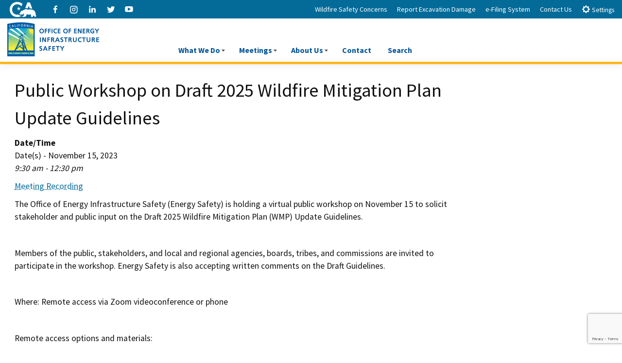

--- FILE ---
content_type: text/html; charset=utf-8
request_url: https://www.google.com/recaptcha/api2/anchor?ar=1&k=6LcFoi4fAAAAAApy0zX5mZNWWW1Kzj0Xoy6p5zYb&co=aHR0cHM6Ly9lbmVyZ3lzYWZldHkuY2EuZ292OjQ0Mw..&hl=en&v=PoyoqOPhxBO7pBk68S4YbpHZ&size=invisible&anchor-ms=20000&execute-ms=30000&cb=b0yvqhsil26s
body_size: 48631
content:
<!DOCTYPE HTML><html dir="ltr" lang="en"><head><meta http-equiv="Content-Type" content="text/html; charset=UTF-8">
<meta http-equiv="X-UA-Compatible" content="IE=edge">
<title>reCAPTCHA</title>
<style type="text/css">
/* cyrillic-ext */
@font-face {
  font-family: 'Roboto';
  font-style: normal;
  font-weight: 400;
  font-stretch: 100%;
  src: url(//fonts.gstatic.com/s/roboto/v48/KFO7CnqEu92Fr1ME7kSn66aGLdTylUAMa3GUBHMdazTgWw.woff2) format('woff2');
  unicode-range: U+0460-052F, U+1C80-1C8A, U+20B4, U+2DE0-2DFF, U+A640-A69F, U+FE2E-FE2F;
}
/* cyrillic */
@font-face {
  font-family: 'Roboto';
  font-style: normal;
  font-weight: 400;
  font-stretch: 100%;
  src: url(//fonts.gstatic.com/s/roboto/v48/KFO7CnqEu92Fr1ME7kSn66aGLdTylUAMa3iUBHMdazTgWw.woff2) format('woff2');
  unicode-range: U+0301, U+0400-045F, U+0490-0491, U+04B0-04B1, U+2116;
}
/* greek-ext */
@font-face {
  font-family: 'Roboto';
  font-style: normal;
  font-weight: 400;
  font-stretch: 100%;
  src: url(//fonts.gstatic.com/s/roboto/v48/KFO7CnqEu92Fr1ME7kSn66aGLdTylUAMa3CUBHMdazTgWw.woff2) format('woff2');
  unicode-range: U+1F00-1FFF;
}
/* greek */
@font-face {
  font-family: 'Roboto';
  font-style: normal;
  font-weight: 400;
  font-stretch: 100%;
  src: url(//fonts.gstatic.com/s/roboto/v48/KFO7CnqEu92Fr1ME7kSn66aGLdTylUAMa3-UBHMdazTgWw.woff2) format('woff2');
  unicode-range: U+0370-0377, U+037A-037F, U+0384-038A, U+038C, U+038E-03A1, U+03A3-03FF;
}
/* math */
@font-face {
  font-family: 'Roboto';
  font-style: normal;
  font-weight: 400;
  font-stretch: 100%;
  src: url(//fonts.gstatic.com/s/roboto/v48/KFO7CnqEu92Fr1ME7kSn66aGLdTylUAMawCUBHMdazTgWw.woff2) format('woff2');
  unicode-range: U+0302-0303, U+0305, U+0307-0308, U+0310, U+0312, U+0315, U+031A, U+0326-0327, U+032C, U+032F-0330, U+0332-0333, U+0338, U+033A, U+0346, U+034D, U+0391-03A1, U+03A3-03A9, U+03B1-03C9, U+03D1, U+03D5-03D6, U+03F0-03F1, U+03F4-03F5, U+2016-2017, U+2034-2038, U+203C, U+2040, U+2043, U+2047, U+2050, U+2057, U+205F, U+2070-2071, U+2074-208E, U+2090-209C, U+20D0-20DC, U+20E1, U+20E5-20EF, U+2100-2112, U+2114-2115, U+2117-2121, U+2123-214F, U+2190, U+2192, U+2194-21AE, U+21B0-21E5, U+21F1-21F2, U+21F4-2211, U+2213-2214, U+2216-22FF, U+2308-230B, U+2310, U+2319, U+231C-2321, U+2336-237A, U+237C, U+2395, U+239B-23B7, U+23D0, U+23DC-23E1, U+2474-2475, U+25AF, U+25B3, U+25B7, U+25BD, U+25C1, U+25CA, U+25CC, U+25FB, U+266D-266F, U+27C0-27FF, U+2900-2AFF, U+2B0E-2B11, U+2B30-2B4C, U+2BFE, U+3030, U+FF5B, U+FF5D, U+1D400-1D7FF, U+1EE00-1EEFF;
}
/* symbols */
@font-face {
  font-family: 'Roboto';
  font-style: normal;
  font-weight: 400;
  font-stretch: 100%;
  src: url(//fonts.gstatic.com/s/roboto/v48/KFO7CnqEu92Fr1ME7kSn66aGLdTylUAMaxKUBHMdazTgWw.woff2) format('woff2');
  unicode-range: U+0001-000C, U+000E-001F, U+007F-009F, U+20DD-20E0, U+20E2-20E4, U+2150-218F, U+2190, U+2192, U+2194-2199, U+21AF, U+21E6-21F0, U+21F3, U+2218-2219, U+2299, U+22C4-22C6, U+2300-243F, U+2440-244A, U+2460-24FF, U+25A0-27BF, U+2800-28FF, U+2921-2922, U+2981, U+29BF, U+29EB, U+2B00-2BFF, U+4DC0-4DFF, U+FFF9-FFFB, U+10140-1018E, U+10190-1019C, U+101A0, U+101D0-101FD, U+102E0-102FB, U+10E60-10E7E, U+1D2C0-1D2D3, U+1D2E0-1D37F, U+1F000-1F0FF, U+1F100-1F1AD, U+1F1E6-1F1FF, U+1F30D-1F30F, U+1F315, U+1F31C, U+1F31E, U+1F320-1F32C, U+1F336, U+1F378, U+1F37D, U+1F382, U+1F393-1F39F, U+1F3A7-1F3A8, U+1F3AC-1F3AF, U+1F3C2, U+1F3C4-1F3C6, U+1F3CA-1F3CE, U+1F3D4-1F3E0, U+1F3ED, U+1F3F1-1F3F3, U+1F3F5-1F3F7, U+1F408, U+1F415, U+1F41F, U+1F426, U+1F43F, U+1F441-1F442, U+1F444, U+1F446-1F449, U+1F44C-1F44E, U+1F453, U+1F46A, U+1F47D, U+1F4A3, U+1F4B0, U+1F4B3, U+1F4B9, U+1F4BB, U+1F4BF, U+1F4C8-1F4CB, U+1F4D6, U+1F4DA, U+1F4DF, U+1F4E3-1F4E6, U+1F4EA-1F4ED, U+1F4F7, U+1F4F9-1F4FB, U+1F4FD-1F4FE, U+1F503, U+1F507-1F50B, U+1F50D, U+1F512-1F513, U+1F53E-1F54A, U+1F54F-1F5FA, U+1F610, U+1F650-1F67F, U+1F687, U+1F68D, U+1F691, U+1F694, U+1F698, U+1F6AD, U+1F6B2, U+1F6B9-1F6BA, U+1F6BC, U+1F6C6-1F6CF, U+1F6D3-1F6D7, U+1F6E0-1F6EA, U+1F6F0-1F6F3, U+1F6F7-1F6FC, U+1F700-1F7FF, U+1F800-1F80B, U+1F810-1F847, U+1F850-1F859, U+1F860-1F887, U+1F890-1F8AD, U+1F8B0-1F8BB, U+1F8C0-1F8C1, U+1F900-1F90B, U+1F93B, U+1F946, U+1F984, U+1F996, U+1F9E9, U+1FA00-1FA6F, U+1FA70-1FA7C, U+1FA80-1FA89, U+1FA8F-1FAC6, U+1FACE-1FADC, U+1FADF-1FAE9, U+1FAF0-1FAF8, U+1FB00-1FBFF;
}
/* vietnamese */
@font-face {
  font-family: 'Roboto';
  font-style: normal;
  font-weight: 400;
  font-stretch: 100%;
  src: url(//fonts.gstatic.com/s/roboto/v48/KFO7CnqEu92Fr1ME7kSn66aGLdTylUAMa3OUBHMdazTgWw.woff2) format('woff2');
  unicode-range: U+0102-0103, U+0110-0111, U+0128-0129, U+0168-0169, U+01A0-01A1, U+01AF-01B0, U+0300-0301, U+0303-0304, U+0308-0309, U+0323, U+0329, U+1EA0-1EF9, U+20AB;
}
/* latin-ext */
@font-face {
  font-family: 'Roboto';
  font-style: normal;
  font-weight: 400;
  font-stretch: 100%;
  src: url(//fonts.gstatic.com/s/roboto/v48/KFO7CnqEu92Fr1ME7kSn66aGLdTylUAMa3KUBHMdazTgWw.woff2) format('woff2');
  unicode-range: U+0100-02BA, U+02BD-02C5, U+02C7-02CC, U+02CE-02D7, U+02DD-02FF, U+0304, U+0308, U+0329, U+1D00-1DBF, U+1E00-1E9F, U+1EF2-1EFF, U+2020, U+20A0-20AB, U+20AD-20C0, U+2113, U+2C60-2C7F, U+A720-A7FF;
}
/* latin */
@font-face {
  font-family: 'Roboto';
  font-style: normal;
  font-weight: 400;
  font-stretch: 100%;
  src: url(//fonts.gstatic.com/s/roboto/v48/KFO7CnqEu92Fr1ME7kSn66aGLdTylUAMa3yUBHMdazQ.woff2) format('woff2');
  unicode-range: U+0000-00FF, U+0131, U+0152-0153, U+02BB-02BC, U+02C6, U+02DA, U+02DC, U+0304, U+0308, U+0329, U+2000-206F, U+20AC, U+2122, U+2191, U+2193, U+2212, U+2215, U+FEFF, U+FFFD;
}
/* cyrillic-ext */
@font-face {
  font-family: 'Roboto';
  font-style: normal;
  font-weight: 500;
  font-stretch: 100%;
  src: url(//fonts.gstatic.com/s/roboto/v48/KFO7CnqEu92Fr1ME7kSn66aGLdTylUAMa3GUBHMdazTgWw.woff2) format('woff2');
  unicode-range: U+0460-052F, U+1C80-1C8A, U+20B4, U+2DE0-2DFF, U+A640-A69F, U+FE2E-FE2F;
}
/* cyrillic */
@font-face {
  font-family: 'Roboto';
  font-style: normal;
  font-weight: 500;
  font-stretch: 100%;
  src: url(//fonts.gstatic.com/s/roboto/v48/KFO7CnqEu92Fr1ME7kSn66aGLdTylUAMa3iUBHMdazTgWw.woff2) format('woff2');
  unicode-range: U+0301, U+0400-045F, U+0490-0491, U+04B0-04B1, U+2116;
}
/* greek-ext */
@font-face {
  font-family: 'Roboto';
  font-style: normal;
  font-weight: 500;
  font-stretch: 100%;
  src: url(//fonts.gstatic.com/s/roboto/v48/KFO7CnqEu92Fr1ME7kSn66aGLdTylUAMa3CUBHMdazTgWw.woff2) format('woff2');
  unicode-range: U+1F00-1FFF;
}
/* greek */
@font-face {
  font-family: 'Roboto';
  font-style: normal;
  font-weight: 500;
  font-stretch: 100%;
  src: url(//fonts.gstatic.com/s/roboto/v48/KFO7CnqEu92Fr1ME7kSn66aGLdTylUAMa3-UBHMdazTgWw.woff2) format('woff2');
  unicode-range: U+0370-0377, U+037A-037F, U+0384-038A, U+038C, U+038E-03A1, U+03A3-03FF;
}
/* math */
@font-face {
  font-family: 'Roboto';
  font-style: normal;
  font-weight: 500;
  font-stretch: 100%;
  src: url(//fonts.gstatic.com/s/roboto/v48/KFO7CnqEu92Fr1ME7kSn66aGLdTylUAMawCUBHMdazTgWw.woff2) format('woff2');
  unicode-range: U+0302-0303, U+0305, U+0307-0308, U+0310, U+0312, U+0315, U+031A, U+0326-0327, U+032C, U+032F-0330, U+0332-0333, U+0338, U+033A, U+0346, U+034D, U+0391-03A1, U+03A3-03A9, U+03B1-03C9, U+03D1, U+03D5-03D6, U+03F0-03F1, U+03F4-03F5, U+2016-2017, U+2034-2038, U+203C, U+2040, U+2043, U+2047, U+2050, U+2057, U+205F, U+2070-2071, U+2074-208E, U+2090-209C, U+20D0-20DC, U+20E1, U+20E5-20EF, U+2100-2112, U+2114-2115, U+2117-2121, U+2123-214F, U+2190, U+2192, U+2194-21AE, U+21B0-21E5, U+21F1-21F2, U+21F4-2211, U+2213-2214, U+2216-22FF, U+2308-230B, U+2310, U+2319, U+231C-2321, U+2336-237A, U+237C, U+2395, U+239B-23B7, U+23D0, U+23DC-23E1, U+2474-2475, U+25AF, U+25B3, U+25B7, U+25BD, U+25C1, U+25CA, U+25CC, U+25FB, U+266D-266F, U+27C0-27FF, U+2900-2AFF, U+2B0E-2B11, U+2B30-2B4C, U+2BFE, U+3030, U+FF5B, U+FF5D, U+1D400-1D7FF, U+1EE00-1EEFF;
}
/* symbols */
@font-face {
  font-family: 'Roboto';
  font-style: normal;
  font-weight: 500;
  font-stretch: 100%;
  src: url(//fonts.gstatic.com/s/roboto/v48/KFO7CnqEu92Fr1ME7kSn66aGLdTylUAMaxKUBHMdazTgWw.woff2) format('woff2');
  unicode-range: U+0001-000C, U+000E-001F, U+007F-009F, U+20DD-20E0, U+20E2-20E4, U+2150-218F, U+2190, U+2192, U+2194-2199, U+21AF, U+21E6-21F0, U+21F3, U+2218-2219, U+2299, U+22C4-22C6, U+2300-243F, U+2440-244A, U+2460-24FF, U+25A0-27BF, U+2800-28FF, U+2921-2922, U+2981, U+29BF, U+29EB, U+2B00-2BFF, U+4DC0-4DFF, U+FFF9-FFFB, U+10140-1018E, U+10190-1019C, U+101A0, U+101D0-101FD, U+102E0-102FB, U+10E60-10E7E, U+1D2C0-1D2D3, U+1D2E0-1D37F, U+1F000-1F0FF, U+1F100-1F1AD, U+1F1E6-1F1FF, U+1F30D-1F30F, U+1F315, U+1F31C, U+1F31E, U+1F320-1F32C, U+1F336, U+1F378, U+1F37D, U+1F382, U+1F393-1F39F, U+1F3A7-1F3A8, U+1F3AC-1F3AF, U+1F3C2, U+1F3C4-1F3C6, U+1F3CA-1F3CE, U+1F3D4-1F3E0, U+1F3ED, U+1F3F1-1F3F3, U+1F3F5-1F3F7, U+1F408, U+1F415, U+1F41F, U+1F426, U+1F43F, U+1F441-1F442, U+1F444, U+1F446-1F449, U+1F44C-1F44E, U+1F453, U+1F46A, U+1F47D, U+1F4A3, U+1F4B0, U+1F4B3, U+1F4B9, U+1F4BB, U+1F4BF, U+1F4C8-1F4CB, U+1F4D6, U+1F4DA, U+1F4DF, U+1F4E3-1F4E6, U+1F4EA-1F4ED, U+1F4F7, U+1F4F9-1F4FB, U+1F4FD-1F4FE, U+1F503, U+1F507-1F50B, U+1F50D, U+1F512-1F513, U+1F53E-1F54A, U+1F54F-1F5FA, U+1F610, U+1F650-1F67F, U+1F687, U+1F68D, U+1F691, U+1F694, U+1F698, U+1F6AD, U+1F6B2, U+1F6B9-1F6BA, U+1F6BC, U+1F6C6-1F6CF, U+1F6D3-1F6D7, U+1F6E0-1F6EA, U+1F6F0-1F6F3, U+1F6F7-1F6FC, U+1F700-1F7FF, U+1F800-1F80B, U+1F810-1F847, U+1F850-1F859, U+1F860-1F887, U+1F890-1F8AD, U+1F8B0-1F8BB, U+1F8C0-1F8C1, U+1F900-1F90B, U+1F93B, U+1F946, U+1F984, U+1F996, U+1F9E9, U+1FA00-1FA6F, U+1FA70-1FA7C, U+1FA80-1FA89, U+1FA8F-1FAC6, U+1FACE-1FADC, U+1FADF-1FAE9, U+1FAF0-1FAF8, U+1FB00-1FBFF;
}
/* vietnamese */
@font-face {
  font-family: 'Roboto';
  font-style: normal;
  font-weight: 500;
  font-stretch: 100%;
  src: url(//fonts.gstatic.com/s/roboto/v48/KFO7CnqEu92Fr1ME7kSn66aGLdTylUAMa3OUBHMdazTgWw.woff2) format('woff2');
  unicode-range: U+0102-0103, U+0110-0111, U+0128-0129, U+0168-0169, U+01A0-01A1, U+01AF-01B0, U+0300-0301, U+0303-0304, U+0308-0309, U+0323, U+0329, U+1EA0-1EF9, U+20AB;
}
/* latin-ext */
@font-face {
  font-family: 'Roboto';
  font-style: normal;
  font-weight: 500;
  font-stretch: 100%;
  src: url(//fonts.gstatic.com/s/roboto/v48/KFO7CnqEu92Fr1ME7kSn66aGLdTylUAMa3KUBHMdazTgWw.woff2) format('woff2');
  unicode-range: U+0100-02BA, U+02BD-02C5, U+02C7-02CC, U+02CE-02D7, U+02DD-02FF, U+0304, U+0308, U+0329, U+1D00-1DBF, U+1E00-1E9F, U+1EF2-1EFF, U+2020, U+20A0-20AB, U+20AD-20C0, U+2113, U+2C60-2C7F, U+A720-A7FF;
}
/* latin */
@font-face {
  font-family: 'Roboto';
  font-style: normal;
  font-weight: 500;
  font-stretch: 100%;
  src: url(//fonts.gstatic.com/s/roboto/v48/KFO7CnqEu92Fr1ME7kSn66aGLdTylUAMa3yUBHMdazQ.woff2) format('woff2');
  unicode-range: U+0000-00FF, U+0131, U+0152-0153, U+02BB-02BC, U+02C6, U+02DA, U+02DC, U+0304, U+0308, U+0329, U+2000-206F, U+20AC, U+2122, U+2191, U+2193, U+2212, U+2215, U+FEFF, U+FFFD;
}
/* cyrillic-ext */
@font-face {
  font-family: 'Roboto';
  font-style: normal;
  font-weight: 900;
  font-stretch: 100%;
  src: url(//fonts.gstatic.com/s/roboto/v48/KFO7CnqEu92Fr1ME7kSn66aGLdTylUAMa3GUBHMdazTgWw.woff2) format('woff2');
  unicode-range: U+0460-052F, U+1C80-1C8A, U+20B4, U+2DE0-2DFF, U+A640-A69F, U+FE2E-FE2F;
}
/* cyrillic */
@font-face {
  font-family: 'Roboto';
  font-style: normal;
  font-weight: 900;
  font-stretch: 100%;
  src: url(//fonts.gstatic.com/s/roboto/v48/KFO7CnqEu92Fr1ME7kSn66aGLdTylUAMa3iUBHMdazTgWw.woff2) format('woff2');
  unicode-range: U+0301, U+0400-045F, U+0490-0491, U+04B0-04B1, U+2116;
}
/* greek-ext */
@font-face {
  font-family: 'Roboto';
  font-style: normal;
  font-weight: 900;
  font-stretch: 100%;
  src: url(//fonts.gstatic.com/s/roboto/v48/KFO7CnqEu92Fr1ME7kSn66aGLdTylUAMa3CUBHMdazTgWw.woff2) format('woff2');
  unicode-range: U+1F00-1FFF;
}
/* greek */
@font-face {
  font-family: 'Roboto';
  font-style: normal;
  font-weight: 900;
  font-stretch: 100%;
  src: url(//fonts.gstatic.com/s/roboto/v48/KFO7CnqEu92Fr1ME7kSn66aGLdTylUAMa3-UBHMdazTgWw.woff2) format('woff2');
  unicode-range: U+0370-0377, U+037A-037F, U+0384-038A, U+038C, U+038E-03A1, U+03A3-03FF;
}
/* math */
@font-face {
  font-family: 'Roboto';
  font-style: normal;
  font-weight: 900;
  font-stretch: 100%;
  src: url(//fonts.gstatic.com/s/roboto/v48/KFO7CnqEu92Fr1ME7kSn66aGLdTylUAMawCUBHMdazTgWw.woff2) format('woff2');
  unicode-range: U+0302-0303, U+0305, U+0307-0308, U+0310, U+0312, U+0315, U+031A, U+0326-0327, U+032C, U+032F-0330, U+0332-0333, U+0338, U+033A, U+0346, U+034D, U+0391-03A1, U+03A3-03A9, U+03B1-03C9, U+03D1, U+03D5-03D6, U+03F0-03F1, U+03F4-03F5, U+2016-2017, U+2034-2038, U+203C, U+2040, U+2043, U+2047, U+2050, U+2057, U+205F, U+2070-2071, U+2074-208E, U+2090-209C, U+20D0-20DC, U+20E1, U+20E5-20EF, U+2100-2112, U+2114-2115, U+2117-2121, U+2123-214F, U+2190, U+2192, U+2194-21AE, U+21B0-21E5, U+21F1-21F2, U+21F4-2211, U+2213-2214, U+2216-22FF, U+2308-230B, U+2310, U+2319, U+231C-2321, U+2336-237A, U+237C, U+2395, U+239B-23B7, U+23D0, U+23DC-23E1, U+2474-2475, U+25AF, U+25B3, U+25B7, U+25BD, U+25C1, U+25CA, U+25CC, U+25FB, U+266D-266F, U+27C0-27FF, U+2900-2AFF, U+2B0E-2B11, U+2B30-2B4C, U+2BFE, U+3030, U+FF5B, U+FF5D, U+1D400-1D7FF, U+1EE00-1EEFF;
}
/* symbols */
@font-face {
  font-family: 'Roboto';
  font-style: normal;
  font-weight: 900;
  font-stretch: 100%;
  src: url(//fonts.gstatic.com/s/roboto/v48/KFO7CnqEu92Fr1ME7kSn66aGLdTylUAMaxKUBHMdazTgWw.woff2) format('woff2');
  unicode-range: U+0001-000C, U+000E-001F, U+007F-009F, U+20DD-20E0, U+20E2-20E4, U+2150-218F, U+2190, U+2192, U+2194-2199, U+21AF, U+21E6-21F0, U+21F3, U+2218-2219, U+2299, U+22C4-22C6, U+2300-243F, U+2440-244A, U+2460-24FF, U+25A0-27BF, U+2800-28FF, U+2921-2922, U+2981, U+29BF, U+29EB, U+2B00-2BFF, U+4DC0-4DFF, U+FFF9-FFFB, U+10140-1018E, U+10190-1019C, U+101A0, U+101D0-101FD, U+102E0-102FB, U+10E60-10E7E, U+1D2C0-1D2D3, U+1D2E0-1D37F, U+1F000-1F0FF, U+1F100-1F1AD, U+1F1E6-1F1FF, U+1F30D-1F30F, U+1F315, U+1F31C, U+1F31E, U+1F320-1F32C, U+1F336, U+1F378, U+1F37D, U+1F382, U+1F393-1F39F, U+1F3A7-1F3A8, U+1F3AC-1F3AF, U+1F3C2, U+1F3C4-1F3C6, U+1F3CA-1F3CE, U+1F3D4-1F3E0, U+1F3ED, U+1F3F1-1F3F3, U+1F3F5-1F3F7, U+1F408, U+1F415, U+1F41F, U+1F426, U+1F43F, U+1F441-1F442, U+1F444, U+1F446-1F449, U+1F44C-1F44E, U+1F453, U+1F46A, U+1F47D, U+1F4A3, U+1F4B0, U+1F4B3, U+1F4B9, U+1F4BB, U+1F4BF, U+1F4C8-1F4CB, U+1F4D6, U+1F4DA, U+1F4DF, U+1F4E3-1F4E6, U+1F4EA-1F4ED, U+1F4F7, U+1F4F9-1F4FB, U+1F4FD-1F4FE, U+1F503, U+1F507-1F50B, U+1F50D, U+1F512-1F513, U+1F53E-1F54A, U+1F54F-1F5FA, U+1F610, U+1F650-1F67F, U+1F687, U+1F68D, U+1F691, U+1F694, U+1F698, U+1F6AD, U+1F6B2, U+1F6B9-1F6BA, U+1F6BC, U+1F6C6-1F6CF, U+1F6D3-1F6D7, U+1F6E0-1F6EA, U+1F6F0-1F6F3, U+1F6F7-1F6FC, U+1F700-1F7FF, U+1F800-1F80B, U+1F810-1F847, U+1F850-1F859, U+1F860-1F887, U+1F890-1F8AD, U+1F8B0-1F8BB, U+1F8C0-1F8C1, U+1F900-1F90B, U+1F93B, U+1F946, U+1F984, U+1F996, U+1F9E9, U+1FA00-1FA6F, U+1FA70-1FA7C, U+1FA80-1FA89, U+1FA8F-1FAC6, U+1FACE-1FADC, U+1FADF-1FAE9, U+1FAF0-1FAF8, U+1FB00-1FBFF;
}
/* vietnamese */
@font-face {
  font-family: 'Roboto';
  font-style: normal;
  font-weight: 900;
  font-stretch: 100%;
  src: url(//fonts.gstatic.com/s/roboto/v48/KFO7CnqEu92Fr1ME7kSn66aGLdTylUAMa3OUBHMdazTgWw.woff2) format('woff2');
  unicode-range: U+0102-0103, U+0110-0111, U+0128-0129, U+0168-0169, U+01A0-01A1, U+01AF-01B0, U+0300-0301, U+0303-0304, U+0308-0309, U+0323, U+0329, U+1EA0-1EF9, U+20AB;
}
/* latin-ext */
@font-face {
  font-family: 'Roboto';
  font-style: normal;
  font-weight: 900;
  font-stretch: 100%;
  src: url(//fonts.gstatic.com/s/roboto/v48/KFO7CnqEu92Fr1ME7kSn66aGLdTylUAMa3KUBHMdazTgWw.woff2) format('woff2');
  unicode-range: U+0100-02BA, U+02BD-02C5, U+02C7-02CC, U+02CE-02D7, U+02DD-02FF, U+0304, U+0308, U+0329, U+1D00-1DBF, U+1E00-1E9F, U+1EF2-1EFF, U+2020, U+20A0-20AB, U+20AD-20C0, U+2113, U+2C60-2C7F, U+A720-A7FF;
}
/* latin */
@font-face {
  font-family: 'Roboto';
  font-style: normal;
  font-weight: 900;
  font-stretch: 100%;
  src: url(//fonts.gstatic.com/s/roboto/v48/KFO7CnqEu92Fr1ME7kSn66aGLdTylUAMa3yUBHMdazQ.woff2) format('woff2');
  unicode-range: U+0000-00FF, U+0131, U+0152-0153, U+02BB-02BC, U+02C6, U+02DA, U+02DC, U+0304, U+0308, U+0329, U+2000-206F, U+20AC, U+2122, U+2191, U+2193, U+2212, U+2215, U+FEFF, U+FFFD;
}

</style>
<link rel="stylesheet" type="text/css" href="https://www.gstatic.com/recaptcha/releases/PoyoqOPhxBO7pBk68S4YbpHZ/styles__ltr.css">
<script nonce="42RFeiyWEaorBNmeTDET2Q" type="text/javascript">window['__recaptcha_api'] = 'https://www.google.com/recaptcha/api2/';</script>
<script type="text/javascript" src="https://www.gstatic.com/recaptcha/releases/PoyoqOPhxBO7pBk68S4YbpHZ/recaptcha__en.js" nonce="42RFeiyWEaorBNmeTDET2Q">
      
    </script></head>
<body><div id="rc-anchor-alert" class="rc-anchor-alert"></div>
<input type="hidden" id="recaptcha-token" value="[base64]">
<script type="text/javascript" nonce="42RFeiyWEaorBNmeTDET2Q">
      recaptcha.anchor.Main.init("[\x22ainput\x22,[\x22bgdata\x22,\x22\x22,\[base64]/[base64]/[base64]/KE4oMTI0LHYsdi5HKSxMWihsLHYpKTpOKDEyNCx2LGwpLFYpLHYpLFQpKSxGKDE3MSx2KX0scjc9ZnVuY3Rpb24obCl7cmV0dXJuIGx9LEM9ZnVuY3Rpb24obCxWLHYpe04odixsLFYpLFZbYWtdPTI3OTZ9LG49ZnVuY3Rpb24obCxWKXtWLlg9KChWLlg/[base64]/[base64]/[base64]/[base64]/[base64]/[base64]/[base64]/[base64]/[base64]/[base64]/[base64]\\u003d\x22,\[base64]\x22,\[base64]/DqlFCLFJPw49eLh0hwrJgTzvDsMKdHTQ6CUIXw6zChRJ1RsK+w6Uvw6DCqMO8KAh3w4HDnANtw7UGGErClEBsKsOPw6dTw7rCvMOxbsO+HR/Dt21wworCiMKbY3xNw53ChlIzw5TCnFPDg8KOwo4sHcKRwq5he8OyIjTDrS1AwqFkw6UbwpzCpirDnMKMDEvDiwzDrR7Dlg7CqF5UwrA7QVjCh1jCuFopEsKSw6fDvMK7Ew3DgEpgw7TDmsONwrNSA2LDqMKkScK0PMOiwpNPAB7CkMK9cBDDh8KRG1tkXMOtw5XCuT/Ci8KDw7HCmjnCgCsQw4nDlsK0XMKEw7LClcKgw6nCtWXDtxILAsO2CWnCsVrDiWMkLMKHIA0Tw6tENiVLK8OnwqHCpcK0RMKOw4vDs1cgwrQswofCmAnDvcO6wpRywofDhjjDkxbDnX1sdMOYC1rCnjXDgS/Cv8OPw6Yxw6zCv8OYKi3DogFcw7J6f8KFHWzDjy0oTWrDi8KkY2hAwqliw79jwqc+wqF0TsKQGsOcw444woo6BcKWSMOFwrkzw7/Dp1pTwpJNwp3DoMKqw6DCni5lw5DCqcOZM8KCw6vCn8Otw7Y0cDctDMOoXMO/Ji4dwpQWKcOQwrHDvyokGQ3CqMKmwrB1EMKAYlPDi8K+DEhTwrJrw4jDvVrClllzCArCh8KeEcKawpU2ahRwKAA+b8Khw6dLNsOmM8KZSwVuw67Dm8K4wqgYFEDCoA/Cr8KYNiFxSMKgCRXCinvCrWlLZSE5w7zCk8K5wpnCl33DpMOlwrYoPcKxw5vClFjClMK0VcKZw48iGMKDwr/DnnrDphLCs8KYwq7CjzzDvMKuTcOpw4PCl2ESCMKqwpVqRsOcUD5QXcK4w5ARwqJKw5nDv2UKwpPDjGhLZUM7IsKVKjYQHErDo1Jyew9cATkOajfDsSzDvy/[base64]/DgsKKTVfCggjDj3TDoMOgAMKEwrlFFQzClDbCmsOQwrDDscKHw4zCoXDCqsOXwrrCksO7wp7Cg8OQKcK/SB8OHgXCh8Olw5/DmxZGcRNfQcKdAQpiwpnDlxDDscOwwqDDjcODw5LDri3DuQ8uw4HCsgjDh2kIw4LCqcKpasK8w43DkcONw68wwot3w5XCrHYWw79qw79nTcKRwpDDgMOKDcKaw4/CoBbCucKNwrvCo8K5UHfCt8Kew60yw6Bqw4ksw6Mbw5vDgXPCncKyw5HDnsKawpzDqcO1w51fwpHDlA/DvVgjwr7DhgXCucOOKi9mVzDDr3/Cpl0kP1t7w5rClsKhwqvDnsKWLcOYGx8hw5s9w5N4w4LDhcKwwox4P8OFQW1gDcOzw6Qbw6EhPQIow4s9EsOsw6gzwojCjsO9w4cdwr7DgMOfNcOkGMK+WsKOw7/[base64]/GzYzWcKJwo5Rwol1GcKpwrUCwp0bej3Cl8O7w6pbw6cnPsKqw7jCgzoDwrTCpU3DnAkMZzJxwr1TfMKIX8K+w5M+wqx1D8KEwq/CjkHCpm7CosOvw5rDoMO8fCLClgnCugJowqEgw6tZcCQcwqzCocKpO3J6VsOhw6ptFFwlwoZzNyzCuXZ3QcORwq8CwqEfBcOCacK9fDYfw7DCtSx5BS07dMOBw4s2WcKqw7zCuXc2wqfCocORw51hw5tJwqnCpsKCwp3CqMO/HkTDq8K0wqBgwoV1woNTwo0OQ8K5ZcOIw4w/w7IwEyvCu0zCnsKLY8O4QDEIwpoHSMK5fjnCvQo1TsOPN8KLfsKrWcOaw6nDmMOjw5nCosKKLMO3c8Oiw7DChXEUwo3DtS7Dh8K7aUvCqmkpHcOWYcOrwqvCijoKS8KOJcO3wotncsOSbh4zbSrCoRYpwrPDh8KYw4ZJwqg1IFJJFh/Cs2rDgMKXw44KYUZkwpjDqzfDr3Z9RyAtSMObwq5hNhdZJsOOw4XDk8OxbcKKw4ciAHkPJ8Ojw5sAPMKHw5rDpcO+P8O1DwBwwozDiF3DtcOJCQ7Cl8OtWkUuw6LDul/DrWvDvFUvwrFVwp8aw6VtwpLCtCTClwnDtyJ0w5cHwrckw6HDjsKxwq7CtcODMnzDi8OLbR0qw4VRwpNFwo1Rw6sUP0Jbw4/DhMKVw57ClsKDwrttdQxcwoZeOXvCocO2w6vCg8Kowrkbw78VHnJKFAFLSWRWw7h2wp/Cp8KMwqjCp1HDnMKXw6LDhEhCw7B2w4Vawo3DkT7DhcKmwrnCt8OAw4TDojMnUMO5c8Kxw54KSsKxw7/CiMO9EsK/F8KEwo7ChCQFw49rw5fDocKtEMOsLl/CicOwwqtvw57Ch8Obw7nCplAiw5/DrMO9w4I3wqDCuGpKwoEtCcOdwpjCkMKAfUbDq8OowpJnX8OqRsO9wpjDtjTDhTwAw5HDkHZjwqlBE8OCwoc7FMO0TsOjGA1AwptzV8OhecKFHsKvdcK4aMKtaVBvw5ZGwoTChcOnwqXCnsKfJMOFVMO/UcKYwrnDnjUzC8K2EcKBFMKLwqEWw6zCtHbChDRawqRzc0LCnnN4YX7CkcKuw5EBwrcqAsOTa8Kyw63CocKTLkvCr8OzaMKvACkYKsKXaiEjQMOdw4A0w7HDuDnDshvCpyFuClwNY8K+wrLDr8K3RGPCp8OxI8O0BMOawpTDmAkyTi5HworDjsORwpUfwrTDkE/[base64]/DlA/[base64]/GxRZbW3Cm24Sw5nDusOVewdywpDCgnLCrSkxK8OSf3h1fwgBO8KzWXRGP8OXDMOwRl7Dq8OddFnDvMKwwogXVWnCosK/wojDgH7DtUnDoXF2w5/ChMK1MMOqRMK4c2HDlsOObsOlwojCsDbChx1qwr3DqcKSw6vDn0/DiQXDvsO8McKGF2YaLsKNw6nDqcKDw58dw53DvcOaVsO+w7FIwqwJcj3DqcKJw5V7cwpvwoJwHDTClxjCiCnCmjdUw5o1fsOxwrrDmjZWwqUuGSXDqSjCu8K6G0Nfw4gKVsKBwqAtVsK9w4ATSGnDohfDpEVAw6rDhsK+wq1/[base64]/ChmHCgxjCogzCjDlPacOib8OEw54dKzhmAcKmwpzDqS85f8Kuw6UuJcKfMsO9wr4rwqBnwoAHw4nDpWzCgMOgQMKiDcO2XAPDtsKlw75xDHHDl3RZwpB6w67DoCwvw6Q4HE1AMB7CrC4OWMKFDMKCwrVvQcODwqLCh8OWwpcBBSTCnsKJw6zDq8K/dMKmJSo9Em0dw7cfw7kewrhkwrLCmELCpMKRwrcEwoBWO8OJDR3CuBpSwpTCpsKhwpvCl3LDgEISTcOqTsK4IsK+cMKbEWfCuCU7HSQ2fkbDkCxZwonDj8OLQ8K7wqsVZcObI8O5A8KEc1ltWjFgNiHCs3MOwr5/w67DgEFtTMKRw4/Cv8OtM8Ktw45tKkgVGcO4wo7ClDjDkRzCp8Oib2NfwoQgwolLWsKzcSvDlsOQw7PChgrCuUcnw4LDnljClnrCnxp/wrrDgsO+w6Msw7MSe8KmFHvCu8KsNcODwrbDozswwoDDkMKfIBE2QcOpHEQ8ScOfR13DhMOXw7XDrGBSFwkCw4nChMOCwpd2w7fChHzClwRZw5TCmw9wwpYJcTgqdhvCjcK/[base64]/Dpm/[base64]/CuBtVw5FowrDDrwvDijMOwp3DvsOyCMOjZMKkw5p3AsK4wpATw6DCp8KocDgCesO3csKPwpfCkl4gw5NuwoTCvUHCn2JrDMO0w7U/[base64]/[base64]/woARBsOaXHDCrMKZdkTCm29UecOhG8K5wpbDv8KzfcKaPMOlLntowp7CrMKNw5nDlcKjIWLDgsOTw442CcOLw77DkMKAw7F6Ow3ChMOKAiI/CBXDvcO/w4nDjMKQXUwwWMOFBsOXwr85woAFXHvCsMOrwr85w43Ct3/Crj7DtcKPCMOtehk4XcOVw58kw6/DhzDDkMK2ZsOFeErDqcKiIcOnw7E6UG0BHFc1Y8OjdCHCu8O3L8Kvw7jDu8OkC8O/[base64]/[base64]/DgcOpw4DCizHDqEZ5w7PCmsOAAcKhwqjCg8Oxw7Ffwp1bIsOHFMOcY8OFwoPCv8KUw7/DnHjCujHDrcOFE8KRw5jCk8KoUsOIwokjTxzCmE/[base64]/[base64]/CoH3Cp8OjXm0aw6jDnGcfRMK8wqzCpsKYXsOQPMOowpjDl1BFHVnDhzbDhcOPw7zDtXHCjcKLDiDCkcOEw7p6XmvCsUPDrj/[base64]/CphnDhH7Dt1PCuhHDiivCrRrDmyQMX1jDoyAzVBV6LcKJOSzDn8Oww6TDucKQwpkXwoc2w5zCsFTDgm8ocsKBY0gBKyfDlcO7JT/Cv8OnwqPDn2lRAGLCjcKtwq1qYMKnwrYswpEXD8KzRxc/MMOtw7lJemNEwp09d8OhwoE7wpVfFcOXMh/DusOJw70sw6zCkcOPE8OswqtGFMKBSEPDoifCom7CvnVFw6cuRQFwPRzDpQB4KMOmw4NJw5bDpcKBwrPCu3BGCMKRYMK8UVokVsO2wptuw7HCmj5sw60RwqdJw4XCvyd4eg1IE8OQwpTDmzPDpsOCwrrCtHLDtmHDiB0sw6vDojsLwq3CkGYBa8OcREh1OMOoQMKCIn/Dk8K9HMKVwo/DhMKNZhtvwpULXRd3wqVDw5rCosKRw63DsgLCvcKswq9YEMOXbx/Dn8O5bEgiwqPCu0nDucKsC8KScmNeATfDgMOrw4jDtFLCmQHCisObwrIxOcOJw6LCuzzCsRgWw5lOJMKdw5HCgsKAw7/CiMOaZAnDm8OCIj3CsCdoHMKlw4x1LkR4OxI7w5pkw5kbO1wSwqDCp8OyUHbDsQgbTMKLSGXDpMKJWsOtwoExNiTDrMOdW33CvMKqKW5PWcO2P8KsG8Onw5XCh8ODw7tLZMOsL8OCw4EfG2vDjsKeXwTCrCBmwqcwwqpmRn/CnHlww4ZRZjzDqiLCj8OCw7YRw5g5L8KHJsKvUsOVRsOXw6/Du8OBw57DomoJw6V9MWNnDA8+CsONccKfa8OKXsO3SFkwwrQSw4LDt8KdLMOwXMOKwp1APcKWwpI+w5nCvsKawrlIw4USwrfChzEgXCPDpcO/VcKVwoPDkcK/MsKUeMOmf3jDv8Oow4XDkU4jwojDosKyNcOnw4w+HsKqwo/CnyNUEXQ/wo0BZk7DnAhiw7PCqMKAwpQswpnDtMO2wo7DpsK2VnDCjEjCmwLCmsK7w7lDNsKrWMK/[base64]/CnUh4w4DDkFwzw4NCw4TCvcOuPg/CmMKbw4NXwpfCtjYsdS/CvmzDn8KWw7PClcKbF8K/w7luR8O7w6zCj8OXGhTDjnHCvG1awrDDgjTCtMKtKjZaOm/[base64]/cVXCrAgxwoLDryfCmTQ9an5QKxrDuxo0wpTDt8OzKR52IsKCwoJkWcKiw5DCkxMwBFFBWMOBR8O1wo/CmMOsw5Apw6rDgw3DoMKwwpU5w4pNw6weYU/DtEonw6rCsGHDtsKlVMK0w5kPwpvCucODacOXf8K8wqdHdBvDuBEuecK4aMKEFcKJwpBTLEPDg8K/fsKRw7/CpMOAwrE8eC0xw5vDicOcHMOUw5Yfe2nCowrCpcOtAMOVIEdXw4XDicK1wrwOY8Onw4EfaMKvwpBLGMO/wppfW8KDOC0iwogZw6DDm8Kqw5/CuMKWbMOIw5jCiF9Gw6DCknTCu8KnZMKRNMOfwr87CMO6KsOUw6oIbsOow77Cs8KGQl88w5wuEsOEwq5tw5R2wpjDiBzCknDCtMOMwprChMKSw4nCphjCpcOKw7/CscO5NMOyUWRfBlAtbUDDr1sgw6PDv33Cu8ORWw8NfsOXdAnDpzvDjmHDpsO5HMKFbTrDvcK2Qx7DkcOFdMO/VxrCshzDqFvDqC5md8Kcw7V6w6TCuMOpw4XCgnDCqExoTC9TNHdsX8K2QSN/w5XDrcKeDSICH8O3NCsYwqvDqMOyw6Fow4vDu3/DuD/[base64]/ClcK4EsKVSWtgTcKHwoXDnxNFRcKjOMOSwqdhGsOtNCcXCMOcGMOBw7fDoDFiCWUBwqrDj8O5VAHCp8OOw7nCrxLConvDkhLClzIswpzCiMKUw5fDtBQUE3VewpxuVcKswrYTw6zDhDDDkS/DvGhBSgjCk8KDw6/Dn8OAei/DsnzCtGbDmTTDjsK6H8KOV8Kuw4x9VsKyw5JPLsK7wqgfQ8ORw6BWYkxXeknCjMOfNkHCrzfCtXvDugzDvklcEMKLalcVw6jDj8KVw6U6wpppFsODfzLDgBDCjsOuw5hyRRnDsMOfwrQYZMOdw5TDmMK0N8KWw5bCpSNqwo/Dk3hVGsOYwq/[base64]/DocKLw4BnNcORw6/[base64]/[base64]/w5vDqEEOwq3DrRTCqlhsw64fJMK9KwnCu8ONwpLDhcOKY8KcdsKQTUMtw6BlwqQQBsOQw4PDiUjDjydAbsKPIMKkwpjCrcKvwobChcO9wpfCrMORcMORYTMjbcOjJ1PDtsKVw4cOZW0KJk3CmcK+w4/DkW5mw7ZSwrMsPhrCgcOPwo/CrcK5wppsOcKuwpPDhE7DmcKjLzADwqnDkG8GAcKtw6kWwqAnV8KFYypKQHpfw7NLwr7CjwYgw6vCkcKgLmDDv8Kaw4fDosO+wozCpsKpwqltwp5Vw4fDly96wrfDvA8bw4bDt8O9wo84wp7CpyYPwozDiUnCtsKCwqobw6gXBMKoKQ09woXDhR/DvUbCrnnCpXPCk8K9Mx1yw7gDw4/CqQvCjsO6w7MhwpRme8OXw47DisKcwqXCsh4lwrjDr8O/MF8awp/CmjhUZmhNw4fCjWI1ECzCuTfChSnCqcO4wrTDo0XDhFHDtsOLD3lRwpPDu8K8wpfDssO2F8KCwqsmFyHDpzNpwrbDp1BzTsKZFcKTbi/Cg8KuDsORWsKjwqpiw6jDokbCsMKjCsKcZ8OewpM4DMK4w6BRwrrDocOGN0sJdcK8w7FOR8KFVEXDpsOVwpp4T8Ogw7fCqTDCqA08wpgmwod5d8KiSMOOZgPDg3s/VcKEwovCjMKZw5fDv8OZw5LCmg3DsW7CrsKkw6zCvcK4w7DCmQrDpsKVCsKiVXvDlMKowpTDssOYwq3Dn8OZwrcsTcK5wp9CYFIAwpEpwpwjCsKZwrHDtl3Ds8Kbw5fCjcO2FVhUwq8QwqXCvsKPwqssU8KQFVnDs8OXwrTCtsOPwqDCog/[base64]/CpMOdIwJ1J33CnngVwr7Dpmtww4jCoFfCrm8Mw4QLIB/CpcOaw4FzwqDDlBc6BcKjPMOUPMO8bV5+DcOxLcOMw4pBcD7Do17Co8KLeXtmAyFDw50GGcKVwqVGw6bCkTRMw5LDkHDDucKJw4/CvBrDgi/CkEQgwpTCsBAGSMKJE37ClGHCrMKiw4sTLRlqw70ffMOHXsKpJ10YPUfCnn7CjMKbBsOsJcOIWmnDlsOoX8OacRvCmCPCpcK4EcOkwqTDgjEqSDs/w4HDocKkw7PDu8KUw6XCkcKjeBh0w7vCuCDDg8OywpQSSHLDvcOwTyBWwq3DvMKgwpsdw7/Ctzg0w5IQwqF1aVjDqCIpw5rDocOcP8KPw7VEDC1tZhXDrsK4PWvCq8OtMGhCwr7Crn9Lw4PDn8OJTMO2w6LCq8O0D1opJsK0wrM1QsOSY1g4CcKcw7nCl8OxwrXCrcK/E8KlwpkmQMKzwpHCiUrDrMO4YVrCmw4Fw7ggwr3CrsOAwp95Q33DmMOjDFZaYmEzwqLDqBBlw7nClcKvbMOtLXNfw4gQNMKFw5fCscK1wqnCo8ODVVxkBypYOnkWwprDuHJqRcO4wrAowoZnB8KtEcKeO8KWw43DkcKlJ8KrwobCs8K0wr8fw4M/w44macK4QhBVwqfDgMOkwofCs8OmwrXDnV3CoiDDnsOqwrJOwr7DjMK/XsO0w5txU8OzwqfCpxE/XcKqwqAzwqgZwpXDmcO8wqpsHsO8csOjwrnCii7CvjHCiHxASQ0aNUrCmsK6PsO8K3RuBxPDrwd4UysTw4hkXxPDuXcIKBjCuwpYwpFtwoxDO8OTUsO1wozDusO/ZsKTw7IzOAMxR8KTwpPDnsOtwqRDw6Zlw7DDvsK2AcOOwoYaVsO9wp5cw7XCtMONwo5xXcK8dsOfV8K4woFvw5JJwoxQw7LClgMtw4XCmcKDw4lrIcKxFAHCqsOPDD3CoQfDoMOBwrjCsS0jw4jCj8OdU8OzYMOCwq0sQV4nw7bDh8OuwocWZVHCksKMwpfCuG0/[base64]/CrRRJMAjDqsKKRXrCiMK9wqwyw7bCiBfCgVTCl0nCiXnCl8OeQ8KsVMKSGcKkX8OsJncTwpkpwoJwR8OlHsOTBzp/wpfCq8Kswp3DvQpxw4YFw5TDpMKbwrQqbsOZw4nCpmjCpUfDhsKrw6RuTcKCwq0Jw6/DrMKjwpPCuzrCgT0dd8ONwqljB8K8SsOyQGpAG2tXw6jCtsKsFHRrcMO5wp9Sw7Emw5dLCBoVGSosAMOTN8Onw63Cj8Khwp3CvTjDmcOzF8O6McKREcK9w7/DvsKhw6bCsxrDjT85FXFsWHPDu8OCZ8OXKsKPYMKcw5Q6LExUWk/[base64]/CumDDnDvDtMOJwpDDr3zCmTHCoMOUNcKNMMKcwqPCiMOkOsK1OsOQw4HCvwzCgVrClGQ2w4/CscOXIRZ+wo3DohhVw4N8w6pgwoUoD1cbw7QQw49HSCcZTQ3Cn2zCmsONKyB7wp5YHwXCnS0LfMO1RMOKw5bDvXHCtcKcworDnMOOdMONGWbCug88w6vChgvCpMOpwp4Ew5LDoMKAPRzCrBM1wo7CsTtmewjDkcOkwp1cw77DmhxjD8KZw6BLw6vDl8K4w77Cr38Ow4/CgMK/wqFQwqVcBcOEwq/[base64]/[base64]/fADCuMKxwp5JIDrClsOTw6/Cg8K1w5RWwq7DqcOcw6LDq1HDlMKCw4jDpzzCosKlw4/DpMKDQUvDl8OvD8KAw4pvdcKWCcKYGcKKMxs7w6wsDsORTm/DmDbDnnfCisKsRhXCm3jChcKUwo/DjVnChsK2wq4uNi0Xwrh4wpgAwrDDg8KOccOkA8K3GjnCscKETcOeRjNNwozDv8KlwoXDq8KXw4nCmcO1w4dkw5/ClsO3VsOKFsO9w4x2wow5wpJ6UGfDusOQMsOlwoklw4VnwrcFBxNaw55kw6VWCcOzPAZLw63DjsKswq/Cu8KKfhvDlhvDqC3Dv1jCs8KHGsO6KAHDucOvKcKjw65ePCDDo1zDhj/CgQ0AwqPCiDtCwpfCg8KMw7JRwqh2c0TDlMOQwqo/[base64]/w4dmXlnDkMKfAFFswpdpw4LDvcO7w5EQw7TCjsOEVcKEw6g2biBYIThITMOBJ8OPwq4owpYYw5VOf8O9TCJxLBUZw4DDqBjDocOmLiEoUms/w43CvU9jYFtTDk7DkVrCoi8qdnNdwrTDiXHCgDcFWX0SWnAfBsKLw7kaUyjCu8KMwoEnw5kIcMKFIcKAFwEWB8K7wppEwr8Nw5jCo8KXaMOyOkTDhcOfLcK3wp3ClxpQw4jCrHrCpy7DoMKww4XDssORwqcXw6gvJQkYwpMPchgjwpPDocOPLsK/[base64]/w7DCmcOWw40qQsKewr/[base64]/Cjg3Dim4Vw4XDpifCk1nDszUFwq7DnMKUw6NFdwnDvArCusO7woUYw6zDvsKIw5LCuEjCusKVw6bDrMOyw5A6IzbCkFzDiisHFk/DgkM7w50nwpTDmnzCinfCrMK+wpXCuikqwo3DoMOuwpUiZMOwwrNJERDDn147YMKdw68Sw7TCrMO9wr/DnMODDhPDqMKSwo7CqRPDmsKBOcKgw4bCl8Kiw4PCpww+GsKwdVcuw6BDwqlAwoIiwqgew7TDnxxTIMOQwpdfw7d3Km8TwrHDpkvDqcKiwrzCmxnDksOvw4vCtcOYa1xzOhpODRYkLMOVwo7Dv8O3w6E3NVIFRMKrwrIlN3HDrGYZZEbCp3pjE0pzwo/DrcKoUhFQw7Q1w6hhwqfCjXnDh8OvPULDqcOQw6lvw5UTwpszw4HCk1FcGMKhOsKwwp97woggFcOAEho6LCbCn3XDjMKLwqLCoXEGw6PCmEPCgMK4DBDDlMOyMsOIwo4AD2TDukgXBGHDisKhXcOCwp4hwpl4PQlZwozCpMKZL8Oewo90wq3Dt8KJSsK/fhoAwpQyRsKPwqbCqDrCjMOYMsOAb3vCpElsG8KXwoYqwqTCgMOhdWtBJ1ZowrsowpoQOcKLw60lwpvDomFRwqrCkHFAw5LCswdxFMO7w7jDpMOwwrzDnDMODk7Ci8OuaBhvbMK3EyzCpE/CncOpKXLDth5CP0bDn2fDicKfwq3CgMOhBHnDjT0bwpDCpi06wo3Do8KjwpZmw7/DpyMOBA/CtcO8wrRsOsOGw7bDi2DDpsOeRBnCr1cywp7CosKjw7oKwpgeN8KcC2ZybcKPwqVTOsOJUsOewq/CoMOxw6nCph9SGsKubsKkAi/[base64]/[base64]/DrhPDrXDCg8OAfiIccsKNwqXDiQzDpTXDqcONwpXCocOBw49Pw7tqXHzDolzDvCXDmRTChA/[base64]/JSvCjxgDw5HDgTPDlnDCmBXDgXzDkk8Lwr/[base64]/DgMKkJsOTVcOrwrEUUMOMOcKsw6JrbwfCvwnDnhhqw6llQk7DscKnZ8KFwps2S8KVecK2MH3CuMOPTMK6wqfChcKgZUpEwqEIwqbDsWwWwrnDvQFwwp7Cj8K8BXxvPw5YT8OvN17ChjZfcCguMTzDmwbCj8OJOjIUw4hBRcOEfMKDAsOLwpxkw6fDh1FwFj/[base64]/wrlOw5cDKHQcw51Nw64UGEjCrcKeHsOVaMKIJMKrRcOfZn3Cois4w6IfVCHCpMOOJ1ALQsKLeTzCt8OXaMKTw6/Dj8KgAivDpcK5JjfDmcKiw6DCrsODwoQSU8K0woY3NgXCqCbCjXvCqsOHaMK8JsObUVpGwqnDtFR2wqvChnBMHMOkw7o1GFJxwoPDqsOIKMKYDxskX3TDtsK2w7olw6LDpGrCgXrCugbCvURdwrjCvsOtw7NxfMOgw4DDmsKDwrwpTcKDwq/[base64]/DoApAU1V1w7Uaw5TCh8Kaw6t6P8OMHsKEw7Q3w6/[base64]/CgsKjw6/DlG02wopcwrxyFcK9wpfCvCHCi0XCisOAUcKcw6PDrcK4KMOGwpfCgsK+wr06w6RDehDDrMOHMh5xwoLCv8OrwpjDtsKCw59ZwqLDtcKcw6ECw4fCsMKywpzDosOPLTJad3bDjsK0BcOPWDLCrFgQFGfCgT1Ew6XDrAfCr8OAwrElwoY/JWR5c8O4w5Y/BwZSwqbDvW0Ww5jCh8O/TBdLw7oRw6PDsMO2CMOCw6rDhXpdw4vDhcO/E3PCkcK+wrbCuSgyf1Zrw5UtDcKTCiLCuD/DjcKFL8KbM8OHwqfDjy/DqcOIZMKUwrHDnsKBcMKewrBFw4zDozMOfMOywqNoLgjCoDrDvMOdwrTCuMOZw71owr/DgHJAOcOIw5huwr0nw5p5w6/[base64]/[base64]/G8Ktw6zCvMO1fmd7w6IJw4NcwrHCj1LCm8KlEMOSw6vDkz8Owq5/wrAzwpNDw6PDu13DuCnCnnRSw7rDvcOFwp3Cig7CmsOhwr/[base64]/CmlJSejHCrxsAHnMRCiDDu0LCkiDCsCjCg8K1PcKbR8KaKcKFAMKvfGoTakRAdsKiSSISw6vDjMOKbMKfwrxdw7Q/w5fCmMObwpgowr7Di0rCvMOUBMKXwpYgPiEtETfCujguGxXCnijClGYkwqsLw4XCoRY7YMKoGsOeccK5w73DiHhmN0fCi8OxwoszwqUhwpfCs8OBwoMRcAsbNMKcJ8KTw7tMw7hewoMhZsKMw7hnw5tYw5YJw4jDrsKJG8K8exEywp/CssKQNcKwAT3CqMOgw6HCscKdwpITcMKgwrzCsSbDgMKXw5HDicO2RsOIwq/CvMOgQ8O1wrTDoMOkLMOEwrZ0PsKrwpDClMOleMOSEsO+PyjDjXtJwo12w5PCpcObKcKVwq3CqnRDwofDocKVwrhLVynCpsO+d8KqworDv3LClzdjwpwiwo4rw71CDTbCpHpbwpjCjsKCKsKwRWXCo8KCw78Uw5/DoSRmwoB2OirCiHPCmTNDwoEHwoJIw4ZeZV3Cl8Kiw48RYg1/CFk2WHBTbcOiLAorw51ywqzDusO1w4VNQ11EwqdEKXtTw4jDh8OGKVvCvFhYFsKwY2N2WcOrw67DhMO+wosLBMKkVk8nFMKuY8OewpoSTMKHDRnDusKGw77DrsKkPMKzZy/DnsK0w5PDsD7DmcKuw4Ngw5gswrfDisK5w6s8HhI2Y8Kvw54/w6/CoAEPwpA5UcOaw5wDw6YJNcOLf8Kyw7fDksK7YMKhwoAOw4zDu8KMGjUEKcOzBC3CksK2wq1Tw5oPwrkWwrfDvMOXIcKPw4LCk8OpwrMbZWjDp8K7w6DCk8KUMgpOw4LDhcKfMQLCqsOjwojCvsK6w4PDscKtw4sawpzCm8KKeMOqeMO/[base64]/DjXIJGMKMbBvDi8KxZww3bMODw57DhcOYNW1WwoTDnTrDssKbwobCrcObw5o6wrTCmigjw6lPwqwzw7AHaXXCqcKhw7xpwrdYGUA8w4kaNsO5w5jDnTh6YMOmf8KqHMKiw4nDhsOxIsKcIsKqw4bCvn3Dk1/Cv2HCqcK7wrzCmcOmF3PDi3d6WcOWwq3Cs0tacQR6fUZKesKmwrNTNy4kBExpwoUxw40VwoRECcOow40RCcKMwq05wp7DnsOWM1stZCXCiCd3w7nCkcKuGWINwoJUKMOHwo7CiUXDtTcAw68VVsObN8KVZA7DvzjCkMOLwrjDkMKHXh4lfFZzw48Gw4cAw7bCoMO1eE/[base64]/wpfDh0RQbcOcw6p+EAMFw5pQw6IvB8Ojw74owqgXLnZfw45HeMKWw5fDnMOfw7ErJsONw5XDvcOfwqh8HjrCssK+UMKYbWzDji8AwrLDvg/Cp0x6wrzCkMKEKsKuGT/CrcO9wpZYDsOOw6/DhQIPwoU/GcOoYsOrw5bDm8O5KsKqwp9EBsOnC8OCD0ZjwozCpynCtTzDvB/[base64]/Ch8KnJActMDzCq8OMw7V/[base64]/wqLCu2Y0w5nDgsOQwqBGIsKfBsOjw6QDw77Chk/CsMOxw5vCq8OCw4wmw7nDj8OiTTdxwozCh8OCw61vSsOODXpAw5grMUjDksKIwpNFVMK/KTxzw5bCi0tORnJSIsObwp/[base64]/DvsOVwr3Ct8OBwrJwPMOXwrVjTDlfwrJ/w7tRwrTCh0A7wqDCrjo/N8OowojCiMKxVXDCqcOUIsOqG8KlEDkhdXHCgsKnTcKlwpQFwrjDiQciw7kRw7XCosODTWd5N2xAwr/CrljCsX/DrWbDpMOlQMKiw4rCtT/DssKRZBbDizBpw4h9acKqwqvCm8OlCsODwr3CgMKYHHHCkEHDjSPCpnfDviVww54AZ8Kga8K5w5YOW8Kuwr/ChcKNw6kZLUHDucODJmscCsO2a8O/[base64]/w7/DiCvCsht7JcONw7zDuHTDhMK5OG7ChCsxw6vDi8Ojwqc6wr0mR8K8wrnDiMOMeXoXZGvCoB4ZwolAw4RaEcK2w5LDqMOXw6Unw5ssUwg9UlrCrcKeIlrDr8OTRsKAcSrCmcKNw6bDtcOTKMOlw5tZSQhRw7bDoMOCUQ7CksKlw7zCk8O0wrkUMMK/OEotLl10CsOge8KXc8OnbjnCqRnDtcOjw6dfGSbDi8Oew7jDuDtsasODwqFzw6Ntw7RbwpfCq2EubRHDi0TDgcOtbcObw5pbwqTDp8OMwpLDvcOPJGVqSFPDoUM/wr3DhDIACcOBGMKzw4XDp8OgwqXDu8K3wqI5V8OEwpDCmsOPecKRw4xbdsKQw4DCicOPV8KzOhzCjlnDpsO0w4sEVB8pd8K8w7fCl8K+w6Nqw5RWw7sqwpk/wqclw4JbJMKYEkUFwoPDm8OxwqjCp8OGZCUxw47CqcO3wqsaYnvCt8Kew6JhGsKVTitqccKoAC5Jw4RdOcOkURpuesKfwrVeNMKqb0/CtzE0w7J+woPDscKhw4nCm3XCr8OIG8KRwrbDj8K8TirDtMOgwqvCnRnCmFc2w7zDri04w7dJSTHCoMKFwrXDikrDn0nCl8ONwqYFw7JJw7EKwoFdwq3DgQ8cNsOnVMKzw4rDrS1Rw6Rfwp14KMO/wrjDjSvDgsKGR8OYR8Krw4bDt0vDhlUfwo7ClsOAw4EgwqZ1wqnCs8OddSXDv0pPQHfCtC3DnzPCtTRofTfCnsKlBxdVwpvCgX/[base64]/CnkZGw7FvSsOaYHXDm8OJMcOqKybDjR0Qw5nCiGTCi8OfwrXCoxlrCRHCs8KIw6Z0VMKjwpdewqHDmCTDh0VJw4VGw54MwoPCvzFaw5lTPcKOWVxhD3/[base64]/DiUBxw5gXw4fCh8KPwojDvBVKwqN/[base64]/[base64]/CjMOMwr7CkWbDkT7CkDHCjydmBSJpP8Oyw4TDtS5ZOcOLw7l3w73DgsO3w5sdwpteQcKPZcKoOgHCl8K0w6EnJ8Obw5ZIwqbCoBHCs8OtZQXDqgkCfVfCgsOoY8Oow483w6TCksO4w4PCssKCJcOrwqYHw67Cnj/[base64]/w5LDnWpgw60owoweGmXCnsOZw4NCwrZLwpNYw68Sw5o/wohHdxFlw5zCvAPDqMOewpPDpEV4PcKew5TDgcKZOlQMCg/CicKdRwjDscOvMsOdwqLCvUFVBMKjwrARAcOgw59QcsKIFcK5YWs3wonCksOiwo/CtWJywr1fwqDDjjDDtsKMOEJBw6EMw4EMHWzDvcK2URfCk25Tw4N5w5Y/EsOWbhROw6jCo8KzacK9w4tywolULiReZR7DiwYZX8OOOD3DvsO/P8KGR0dID8KdVcKZw5/CgnfCgMOZwqsrw5QbfEpZwrLDsCotZ8OKwoM/wpDCrcKaEm0fwprDr3ZNwqjDvT5WI3TCq1/Do8OsRGtaw7LCrMOOw4V1wozDuWHClUjCrn3DviEQDxfClMKmw50IIcKPPVkLw5UHwqwrwrrDt1IRHMOkwpbDhMKawrzCu8KiEsKsaMOlHcO0MsK5R8Krwo7DlsKrQcOFQ3Evw4zDtcKwGMKtYsKlRz/DtRbCv8OiwpLCkcOtIDVYw4bDvsOTwoVWw5vDl8OKwonClMK7On3Ck03CgHHDqnnCgMKvMjLDv3QBfsOnw4QZOMOYRMO/w7VCw4zDjEbDlxs4w7LDn8Obw5c6W8K2PBEBJcOME0fCvj/CncOqaTheYcKCRgoDwq1RPjHDmV8LBnDCp8OpwqcES2TClVTCgEfDhSg8w69ew5nDmMKiw5nCtcKhwqHDpEnCncKFXU/CqcOQAsKDwog5N8K0bMK2w6U0w6xhARrDjhbDoA0mS8KjHH/CoDTDi3kOMVMtw6sHwowXwptKw7rCv3PDqMK4wrkLJ8KwfnLDjDJUwrrDnsOBAzhzScOsH8OZQmrDkcKEOTVJw7k9NsKOTcKRPhBLJsO9w4fDqnF0wpMFw7XClnXCnQXCliIifm/[base64]/ChMO7wpfDj8OOw683GhxNwp/[base64]\\u003d\x22],null,[\x22conf\x22,null,\x226LcFoi4fAAAAAApy0zX5mZNWWW1Kzj0Xoy6p5zYb\x22,0,null,null,null,1,[16,21,125,63,73,95,87,41,43,42,83,102,105,109,121],[1017145,594],0,null,null,null,null,0,null,0,null,700,1,null,0,\[base64]/76lBhnEnQkZnOKMAhk\\u003d\x22,0,0,null,null,1,null,0,0,null,null,null,0],\x22https://energysafety.ca.gov:443\x22,null,[3,1,1],null,null,null,1,3600,[\x22https://www.google.com/intl/en/policies/privacy/\x22,\x22https://www.google.com/intl/en/policies/terms/\x22],\x2257xixUSqVQYByebjMGkH5purckpJghj4QJa0fGpbK2w\\u003d\x22,1,0,null,1,1768565034601,0,0,[217],null,[63,138,2],\x22RC-_v7PE_QmbuI1Ag\x22,null,null,null,null,null,\x220dAFcWeA4xDToOwX2U9FWodsjrkAxfheIlZUDBJCoq1d7i3JrDWBoq8Lmxudsn2cquvYxQh8zEC8IPEGGpwbe0VTIjGEvzuXbMhg\x22,1768647834638]");
    </script></body></html>

--- FILE ---
content_type: text/css
request_url: https://energysafety.ca.gov/wp-content/cache/wpfc-minified/e58ar5z0/be0t.css
body_size: 47
content:
.et_pb_column_10 {
padding-top: 0 !important;
}

--- FILE ---
content_type: text/css
request_url: https://energysafety.ca.gov/wp-content/cache/wpfc-minified/2g8o3pg/br7ie.css
body_size: 555790
content:
.et_pb_ca_card.et_pb_module .card-footer,.et_pb_ca_card.et_pb_module .card-header{padding:10px 15px}.et_pb_ca_card.et_pb_module .card-block{padding:15px}.et_pb_ca_github.et_pb_module ul li{list-style-type:none}.et_pb_module.et_pb_ca_fullwidth_banner .explore-invite{z-index:5}.et_pb_module.et_pb_ca_fullwidth_banner.no-explore #primary-carousel div[class*=banner-]{bottom:5px}.et_pb_module.et_pb_ca_fullwidth_banner.solo #primary-carousel div[class*=banner-]{display:none}.et_pb_module.et_pb_ca_fullwidth_banner .banner-pager,.et_pb_module.et_pb_ca_fullwidth_banner .banner-play-pause{bottom:145px}.et_pb_ca_fullwidth_banner_item.et_pb_module.slide .slide-text{max-width:50%;padding-bottom:15px!important;bottom:50%}.et_pb_ca_fullwidth_banner_item.et_pb_module.slide .slide-text.center{left:25%}.et_pb_ca_fullwidth_banner_item.et_pb_module.slide .slide-text.right{left:50%}.et_pb_module.et_pb_ca_fullwidth_panel .panel-body ol,.et_pb_module.et_pb_ca_fullwidth_panel .panel-body ul{padding-bottom:0;margin-bottom:0}.et_pb_module.et_pb_ca_panel .panel-body ol,.et_pb_module.et_pb_ca_panel .panel-body ul{padding-bottom:0;margin-bottom:0}.et_pb_module.et_pb_ca_post_list.general-list .event-item .description [id$=excerpt],.et_pb_module.et_pb_ca_post_list.news-list .news-item .info .description [id$=excerpt]{white-space:pre-line}.et_pb_module.et_pb_ca_post_list.events-list .event-item .info h5 a{color:#347ab7}.et_pb_module.et_pb_ca_post_list.news-list .news-item .thumbnail{width:auto}.et_pb_module.et_pb_ca_post_list.indent.news-list .info{padding-left:175px}.et_pb_module.et_pb_ca_post_list.profile-list .profile-item{min-height:105px}.et_pb_module.et_pb_ca_post_list.faqs-list .et_pb_toggle_close .panel-heading:before,.et_pb_module.et_pb_ca_post_list.faqs-list .et_pb_toggle_open .panel-heading:before{content:""}.et_pb_module.et_pb_ca_post_list.faqs-list .et_pb_toggle_close .panel-heading,.et_pb_module.et_pb_ca_post_list.faqs-list .et_pb_toggle_open .panel-heading{border-bottom:inherit}.et_pb_module.et_pb_ca_post_list.general-list .event-item h5 a:before{content:""}.profile-banner{background:url(//energysafety.ca.gov/wp-content/themes/CAWeb/images/banner/banner-blank.png) no-repeat!important;background-size:100% 100%!important}.profile-banner .inner{background-size:contain!important}.profile-banner.round-image{background:unset!important;height:auto;border:none}.profile-banner .banner-subtitle{color:#333}.profile-banner-img-wrapper{height:90px;float:right;border-radius:50px;overflow:hidden}.profile-banner-wrapper a:hover{text-decoration:none}.et_pb_ca_fullwidth_section_carousel .carousel-media .item .preview-image{height:150px}.et_pb_ca_section_carousel .carousel-media .item .preview-image{height:150px}.et_pb_ca_fullwidth_section_footer.et_pb_module [class^=list-]{list-style-type:none!important}.et_pb_ca_section_footer_group.et_pb_module [class^=list-]{list-style-type:none!important}.et_pb_ca_fullwidth_section_primary.et_pb_module .col-md-4 img.img-responsive{width:100%}@media (max-width:991px){.et_pb_ca_fullwidth_section_primary .col-md-4 img.img-responsive{padding-bottom:10px}.et_pb_ca_fullwidth_section_primary.et_pb_module .col-md-4{float:none!important;padding-left:0;padding-right:0}}.et_pb_ca_fullwidth_section_primary{margin-bottom:0!important;padding:10px 0}.et_pb_ca_section_primary.et_pb_module{overflow:hidden}.et_pb_ca_section_primary.et_pb_module .col-md-4 img.img-responsive{width:100%}@media (max-width:991px){.et_pb_ca_section_primary .col-md-4 img.img-responsive{padding-bottom:10px}.et_pb_ca_section_primary.et_pb_module .col-md-4{float:none!important;padding-left:0;padding-right:0}}.et_pb_ca_section_primary{margin-bottom:0!important;padding:10px 0}@font-face{font-display:block;font-family:TablePress;font-style:normal;font-weight:400;src:url([data-uri]) format("woff2"),url(//energysafety.ca.gov/wp-content/plugins/tablepress/css/build/tablepress.woff) format("woff")}.tablepress{--text-color:#111;--head-text-color:var(--text-color);--head-bg-color:#d9edf7;--odd-text-color:var(--text-color);--odd-bg-color:#f9f9f9;--even-text-color:var(--text-color);--even-bg-color:#fff;--hover-text-color:var(--text-color);--hover-bg-color:#f3f3f3;--border-color:#ddd;--padding:0.5rem;border:none;border-collapse:collapse;border-spacing:0;clear:both;margin:0 auto 1rem;table-layout:auto;width:100%}.tablepress>:not(caption)>*>*{background:none;border:none;box-sizing:content-box;float:none!important;padding:var(--padding);text-align:left;vertical-align:top}.tablepress>*+tbody>*>*,.tablepress>tbody>*~*>*,.tablepress>tfoot>*>*{border-top:1px solid var(--border-color)}.tablepress>:where(thead,tfoot)>*>th{background-color:var(--head-bg-color);color:var(--head-text-color);font-weight:700;vertical-align:middle;word-break:normal}.tablepress>:where(tbody)>.odd>*{background-color:var(--odd-bg-color);color:var(--odd-text-color)}.tablepress>:where(tbody)>.even>*{background-color:var(--even-bg-color);color:var(--even-text-color)}.tablepress>.row-hover>tr:hover>*{background-color:var(--hover-bg-color);color:var(--hover-text-color)}.tablepress img{border:none;margin:0;max-width:none;padding:0}.tablepress-table-description{clear:both;display:block}.dataTables_wrapper{clear:both;margin-bottom:1rem;position:relative}.dataTables_wrapper .tablepress{clear:both;margin-bottom:0}.dataTables_wrapper:after{clear:both;content:"";display:block;height:0;line-height:0;visibility:hidden}.dataTables_wrapper label input,.dataTables_wrapper label select{display:inline;margin:2px;width:auto}.dataTables_length{float:left;white-space:nowrap}.dataTables_filter{float:right;white-space:nowrap}.dataTables_filter label input{margin-left:.5em;margin-right:0}.dataTables_info{clear:both;float:left;margin:4px 0 0}.dataTables_paginate{float:right;margin:4px 0 0}.dataTables_paginate .paginate_button{color:#111;display:inline-block;margin:0 5px;outline:none;position:relative;text-decoration:underline}.dataTables_paginate .paginate_button:first-child{margin-left:0}.dataTables_paginate .paginate_button:last-child{margin-right:0}.dataTables_paginate .paginate_button:after,.dataTables_paginate .paginate_button:before{color:#d9edf7}.dataTables_paginate .paginate_button:hover{cursor:pointer;text-decoration:none}.dataTables_paginate .paginate_button:hover:after,.dataTables_paginate .paginate_button:hover:before{color:#049cdb}.dataTables_paginate .paginate_button.disabled{color:#999;cursor:default;text-decoration:none}.dataTables_paginate .paginate_button.disabled:after,.dataTables_paginate .paginate_button.disabled:before{color:#f9f9f9}.dataTables_paginate .paginate_button.current{cursor:default;font-weight:700;text-decoration:none}.dataTables_paginate.paging_simple{padding:0 15px}.dataTables_paginate.paging_simple .paginate_button.next:after,.dataTables_paginate.paging_simple .paginate_button.previous:before{-webkit-font-smoothing:antialiased;bottom:0;content:"\f053";font-family:TablePress;font-size:14px;font-weight:700;height:14px;left:-14px;line-height:1;margin:auto;position:absolute;right:auto;text-align:left;text-shadow:.1em .1em #666;top:0;width:14px}.dataTables_paginate.paging_simple .paginate_button.next:after{content:"\f054";left:auto;text-align:right}.dataTables_scroll{clear:both}.dataTables_scroll .tablepress{width:100%!important}.dataTables_scrollHead table.tablepress{margin:0}.dataTables_scrollBody{-webkit-overflow-scrolling:touch}.dataTables_scrollBody .tablepress thead th:after{content:""}.dataTables_wrapper .dataTables_scroll div.dataTables_scrollBody td>div.dataTables_sizing,.dataTables_wrapper .dataTables_scroll div.dataTables_scrollBody th>div.dataTables_sizing{height:0;margin:0!important;overflow:hidden;padding:0!important}.tablepress{--head-active-bg-color:#049cdb;--head-active-text-color:var(--head-text-color)}.tablepress .sorting,.tablepress .sorting_asc,.tablepress .sorting_desc{cursor:pointer;outline:none;padding-right:20px;position:relative}.tablepress .sorting:after,.tablepress .sorting_asc:after,.tablepress .sorting_desc:after{-webkit-font-smoothing:antialiased;bottom:0;font-family:TablePress;font-size:14px;font-weight:400;height:14px;left:auto;line-height:1;margin:auto;position:absolute;right:6px;top:0}.tablepress .sorting:after{content:"\f0dc"}.tablepress .sorting_asc:after{content:"\f0d8";padding:0 0 2px}.tablepress .sorting_desc:after{content:"\f0d7"}.tablepress .sorting:hover,.tablepress .sorting_asc,.tablepress .sorting_desc{background-color:var(--head-active-bg-color);color:var(--head-active-text-color)}:root{--blue: #007bff;--indigo: #6610f2;--purple: #6f42c1;--pink: #e83e8c;--red: #dc3545;--orange: #fd7e14;--yellow: #ffc107;--green: #28a745;--teal: #20c997;--cyan: #17a2b8;--white: #fff;--gray: #6c757d;--gray-dark: #343a40;--primary: #007bff;--secondary: #6c757d;--success: #28a745;--info: #17a2b8;--warning: #ffc107;--danger: #dc3545;--light: #f8f9fa;--dark: #343a40;--breakpoint-xs: 0;--breakpoint-sm: 576px;--breakpoint-md: 768px;--breakpoint-lg: 992px;--breakpoint-xl: 1200px;--font-family-sans-serif: -apple-system, BlinkMacSystemFont, "Segoe UI", Roboto, "Helvetica Neue", Arial, "Noto Sans", "Liberation Sans", sans-serif, "Apple Color Emoji", "Segoe UI Emoji", "Segoe UI Symbol", "Noto Color Emoji";--font-family-monospace: SFMono-Regular, Menlo, Monaco, Consolas, "Liberation Mono", "Courier New", monospace}*,*::before,*::after{box-sizing:border-box}html{font-family:sans-serif;line-height:1.15;-webkit-text-size-adjust:100%;-webkit-tap-highlight-color:rgba(0,0,0,0)}article,aside,figcaption,figure,footer,header,hgroup,main,nav,section{display:block}body{margin:0;font-family:-apple-system, BlinkMacSystemFont, "Segoe UI", Roboto, "Helvetica Neue", Arial, "Noto Sans", "Liberation Sans", sans-serif, "Apple Color Emoji", "Segoe UI Emoji", "Segoe UI Symbol", "Noto Color Emoji";font-size:1rem;font-weight:400;line-height:1.5;color:#212529;text-align:left;background-color:#fff}[tabindex="-1"]:focus:not(:focus-visible){outline:0 !important}hr{box-sizing:content-box;height:0;overflow:visible}h1,h2,h3,h4,h5,h6{margin-top:0;margin-bottom:0.5rem}p{margin-top:0;margin-bottom:1rem}abbr[title],abbr[data-original-title]{text-decoration:underline;text-decoration:underline dotted;cursor:help;border-bottom:0;text-decoration-skip-ink:none}address{margin-bottom:1rem;font-style:normal;line-height:inherit}ol,ul,dl{margin-top:0;margin-bottom:1rem}ol ol,ul ul,ol ul,ul ol{margin-bottom:0}dt{font-weight:700}dd{margin-bottom:.5rem;margin-left:0}blockquote{margin:0 0 1rem}b,strong{font-weight:bolder}small{font-size:80%}sub,sup{position:relative;font-size:75%;line-height:0;vertical-align:baseline}sub{bottom:-.25em}sup{top:-.5em}a{color:#007bff;text-decoration:none;background-color:transparent}a:hover{color:#0056b3;text-decoration:underline}a:not([href]):not([class]){color:inherit;text-decoration:none}a:not([href]):not([class]):hover{color:inherit;text-decoration:none}pre,code,kbd,samp{font-family:SFMono-Regular, Menlo, Monaco, Consolas, "Liberation Mono", "Courier New", monospace;font-size:1em}pre{margin-top:0;margin-bottom:1rem;overflow:auto;-ms-overflow-style:scrollbar}figure{margin:0 0 1rem}img{vertical-align:middle;border-style:none}svg{overflow:hidden;vertical-align:middle}table{border-collapse:collapse}caption{padding-top:0.75rem;padding-bottom:0.75rem;color:#6c757d;text-align:left;caption-side:bottom}th{text-align:inherit;text-align:-webkit-match-parent}label{display:inline-block;margin-bottom:0.5rem}button{border-radius:0}button:focus:not(:focus-visible){outline:0}input,button,select,optgroup,textarea{margin:0;font-family:inherit;font-size:inherit;line-height:inherit}button,input{overflow:visible}button,select{text-transform:none}[role="button"]{cursor:pointer}select{word-wrap:normal}button,[type="button"],[type="reset"],[type="submit"]{-webkit-appearance:button}button:not(:disabled),[type="button"]:not(:disabled),[type="reset"]:not(:disabled),[type="submit"]:not(:disabled){cursor:pointer}button::-moz-focus-inner,[type="button"]::-moz-focus-inner,[type="reset"]::-moz-focus-inner,[type="submit"]::-moz-focus-inner{padding:0;border-style:none}input[type="radio"],input[type="checkbox"]{box-sizing:border-box;padding:0}textarea{overflow:auto;resize:vertical}fieldset{min-width:0;padding:0;margin:0;border:0}legend{display:block;width:100%;max-width:100%;padding:0;margin-bottom:.5rem;font-size:1.5rem;line-height:inherit;color:inherit;white-space:normal}progress{vertical-align:baseline}[type="number"]::-webkit-inner-spin-button,[type="number"]::-webkit-outer-spin-button{height:auto}[type="search"]{outline-offset:-2px;-webkit-appearance:none}[type="search"]::-webkit-search-decoration{-webkit-appearance:none}::-webkit-file-upload-button{font:inherit;-webkit-appearance:button}output{display:inline-block}summary{display:list-item;cursor:pointer}template{display:none}[hidden]{display:none !important}h1,h2,h3,h4,h5,h6,.h1,.h2,.h3,.h4,.h5,.h6{margin-bottom:0.5rem;font-weight:500;line-height:1.2}h1,.h1{font-size:2.5rem}h2,.h2{font-size:2rem}h3,.h3{font-size:1.75rem}h4,.h4{font-size:1.5rem}h5,.h5{font-size:1.25rem}h6,.h6{font-size:1rem}.lead{font-size:1.25rem;font-weight:300}.display-1{font-size:6rem;font-weight:300;line-height:1.2}.display-2{font-size:5.5rem;font-weight:300;line-height:1.2}.display-3{font-size:4.5rem;font-weight:300;line-height:1.2}.display-4{font-size:3.5rem;font-weight:300;line-height:1.2}hr{margin-top:1rem;margin-bottom:1rem;border:0;border-top:1px solid rgba(0,0,0,0.1)}small,.small{font-size:80%;font-weight:400}mark,.mark{padding:0.2em;background-color:#fcf8e3}.list-unstyled{padding-left:0;list-style:none}.list-inline,.global-footer ul{padding-left:0;list-style:none}.list-inline-item{display:inline-block}.list-inline-item:not(:last-child){margin-right:0.5rem}.initialism{font-size:90%;text-transform:uppercase}.blockquote{margin-bottom:1rem;font-size:1.25rem}.blockquote-footer{display:block;font-size:80%;color:#6c757d}.blockquote-footer::before{content:"\2014\00A0"}.img-fluid{max-width:100%;height:auto}.img-thumbnail{padding:0.25rem;background-color:#fff;border:1px solid #dee2e6;border-radius:0.25rem;max-width:100%;height:auto}.figure{display:inline-block}.figure-img{margin-bottom:0.5rem;line-height:1}.figure-caption{font-size:90%;color:#6c757d}code{font-size:87.5%;color:#e83e8c;word-wrap:break-word}a>code{color:inherit}kbd{padding:0.2rem 0.4rem;font-size:87.5%;color:#fff;background-color:#212529;border-radius:0.2rem}kbd kbd{padding:0;font-size:100%;font-weight:700}pre{display:block;font-size:87.5%;color:#212529}pre code{font-size:inherit;color:inherit;word-break:normal}.pre-scrollable{max-height:340px;overflow-y:scroll}.container,.container-fluid,.container-sm,.container-md,.container-lg,.container-xl{width:100%;padding-right:15px;padding-left:15px;margin-right:auto;margin-left:auto}@media (min-width: 576px){.container,.container-sm{max-width:540px}}@media (min-width: 768px){.container,.container-sm,.container-md{max-width:720px}}@media (min-width: 992px){.container,.container-sm,.container-md,.container-lg{max-width:960px}}@media (min-width: 1200px){.container,.container-sm,.container-md,.container-lg,.container-xl{max-width:1140px}}.row{display:flex;flex-wrap:wrap;margin-right:-15px;margin-left:-15px}.no-gutters{margin-right:0;margin-left:0}.no-gutters>.col,.no-gutters>[class*="col-"]{padding-right:0;padding-left:0}.col-1,.col-2,.col-3,.col-4,.col-5,.col-6,.col-7,.col-8,.col-9,.col-10,.col-11,.col-12,.col,.col-auto,.col-sm-1,.col-sm-2,.col-sm-3,.col-sm-4,.col-sm-5,.col-sm-6,.col-sm-7,.col-sm-8,.col-sm-9,.col-sm-10,.col-sm-11,.col-sm-12,.col-sm,.col-sm-auto,.col-md-1,.col-md-2,.col-md-3,.col-md-4,.col-md-5,.col-md-6,.col-md-7,.col-md-8,.col-md-9,.col-md-10,.col-md-11,.col-md-12,.col-md,.col-md-auto,.col-lg-1,.col-lg-2,.col-lg-3,.col-lg-4,.col-lg-5,.col-lg-6,.col-lg-7,.col-lg-8,.col-lg-9,.col-lg-10,.col-lg-11,.col-lg-12,.col-lg,.col-lg-auto,.col-xl-1,.col-xl-2,.col-xl-3,.col-xl-4,.col-xl-5,.col-xl-6,.col-xl-7,.col-xl-8,.col-xl-9,.col-xl-10,.col-xl-11,.col-xl-12,.col-xl,.col-xl-auto{position:relative;width:100%;padding-right:15px;padding-left:15px}.col{flex-basis:0;flex-grow:1;max-width:100%}.row-cols-1>*{flex:0 0 100%;max-width:100%}.row-cols-2>*{flex:0 0 50%;max-width:50%}.row-cols-3>*{flex:0 0 33.33333%;max-width:33.33333%}.row-cols-4>*{flex:0 0 25%;max-width:25%}.row-cols-5>*{flex:0 0 20%;max-width:20%}.row-cols-6>*{flex:0 0 16.66667%;max-width:16.66667%}.col-auto{flex:0 0 auto;width:auto;max-width:100%}.col-1{flex:0 0 8.33333%;max-width:8.33333%}.col-2{flex:0 0 16.66667%;max-width:16.66667%}.col-3{flex:0 0 25%;max-width:25%}.col-4{flex:0 0 33.33333%;max-width:33.33333%}.col-5{flex:0 0 41.66667%;max-width:41.66667%}.col-6{flex:0 0 50%;max-width:50%}.col-7{flex:0 0 58.33333%;max-width:58.33333%}.col-8{flex:0 0 66.66667%;max-width:66.66667%}.col-9{flex:0 0 75%;max-width:75%}.col-10{flex:0 0 83.33333%;max-width:83.33333%}.col-11{flex:0 0 91.66667%;max-width:91.66667%}.col-12{flex:0 0 100%;max-width:100%}.order-first{order:-1}.order-last{order:13}.order-0{order:0}.order-1{order:1}.order-2{order:2}.order-3{order:3}.order-4{order:4}.order-5{order:5}.order-6{order:6}.order-7{order:7}.order-8{order:8}.order-9{order:9}.order-10{order:10}.order-11{order:11}.order-12{order:12}.offset-1{margin-left:8.33333%}.offset-2{margin-left:16.66667%}.offset-3{margin-left:25%}.offset-4{margin-left:33.33333%}.offset-5{margin-left:41.66667%}.offset-6{margin-left:50%}.offset-7{margin-left:58.33333%}.offset-8{margin-left:66.66667%}.offset-9{margin-left:75%}.offset-10{margin-left:83.33333%}.offset-11{margin-left:91.66667%}@media (min-width: 576px){.col-sm{flex-basis:0;flex-grow:1;max-width:100%}.row-cols-sm-1>*{flex:0 0 100%;max-width:100%}.row-cols-sm-2>*{flex:0 0 50%;max-width:50%}.row-cols-sm-3>*{flex:0 0 33.33333%;max-width:33.33333%}.row-cols-sm-4>*{flex:0 0 25%;max-width:25%}.row-cols-sm-5>*{flex:0 0 20%;max-width:20%}.row-cols-sm-6>*{flex:0 0 16.66667%;max-width:16.66667%}.col-sm-auto{flex:0 0 auto;width:auto;max-width:100%}.col-sm-1{flex:0 0 8.33333%;max-width:8.33333%}.col-sm-2{flex:0 0 16.66667%;max-width:16.66667%}.col-sm-3{flex:0 0 25%;max-width:25%}.col-sm-4{flex:0 0 33.33333%;max-width:33.33333%}.col-sm-5{flex:0 0 41.66667%;max-width:41.66667%}.col-sm-6{flex:0 0 50%;max-width:50%}.col-sm-7{flex:0 0 58.33333%;max-width:58.33333%}.col-sm-8{flex:0 0 66.66667%;max-width:66.66667%}.col-sm-9{flex:0 0 75%;max-width:75%}.col-sm-10{flex:0 0 83.33333%;max-width:83.33333%}.col-sm-11{flex:0 0 91.66667%;max-width:91.66667%}.col-sm-12{flex:0 0 100%;max-width:100%}.order-sm-first{order:-1}.order-sm-last{order:13}.order-sm-0{order:0}.order-sm-1{order:1}.order-sm-2{order:2}.order-sm-3{order:3}.order-sm-4{order:4}.order-sm-5{order:5}.order-sm-6{order:6}.order-sm-7{order:7}.order-sm-8{order:8}.order-sm-9{order:9}.order-sm-10{order:10}.order-sm-11{order:11}.order-sm-12{order:12}.offset-sm-0{margin-left:0}.offset-sm-1{margin-left:8.33333%}.offset-sm-2{margin-left:16.66667%}.offset-sm-3{margin-left:25%}.offset-sm-4{margin-left:33.33333%}.offset-sm-5{margin-left:41.66667%}.offset-sm-6{margin-left:50%}.offset-sm-7{margin-left:58.33333%}.offset-sm-8{margin-left:66.66667%}.offset-sm-9{margin-left:75%}.offset-sm-10{margin-left:83.33333%}.offset-sm-11{margin-left:91.66667%}}@media (min-width: 768px){.col-md{flex-basis:0;flex-grow:1;max-width:100%}.row-cols-md-1>*{flex:0 0 100%;max-width:100%}.row-cols-md-2>*{flex:0 0 50%;max-width:50%}.row-cols-md-3>*{flex:0 0 33.33333%;max-width:33.33333%}.row-cols-md-4>*{flex:0 0 25%;max-width:25%}.row-cols-md-5>*{flex:0 0 20%;max-width:20%}.row-cols-md-6>*{flex:0 0 16.66667%;max-width:16.66667%}.col-md-auto{flex:0 0 auto;width:auto;max-width:100%}.col-md-1{flex:0 0 8.33333%;max-width:8.33333%}.col-md-2{flex:0 0 16.66667%;max-width:16.66667%}.col-md-3{flex:0 0 25%;max-width:25%}.col-md-4{flex:0 0 33.33333%;max-width:33.33333%}.col-md-5{flex:0 0 41.66667%;max-width:41.66667%}.col-md-6{flex:0 0 50%;max-width:50%}.col-md-7{flex:0 0 58.33333%;max-width:58.33333%}.col-md-8{flex:0 0 66.66667%;max-width:66.66667%}.col-md-9{flex:0 0 75%;max-width:75%}.col-md-10{flex:0 0 83.33333%;max-width:83.33333%}.col-md-11{flex:0 0 91.66667%;max-width:91.66667%}.col-md-12{flex:0 0 100%;max-width:100%}.order-md-first{order:-1}.order-md-last{order:13}.order-md-0{order:0}.order-md-1{order:1}.order-md-2{order:2}.order-md-3{order:3}.order-md-4{order:4}.order-md-5{order:5}.order-md-6{order:6}.order-md-7{order:7}.order-md-8{order:8}.order-md-9{order:9}.order-md-10{order:10}.order-md-11{order:11}.order-md-12{order:12}.offset-md-0{margin-left:0}.offset-md-1{margin-left:8.33333%}.offset-md-2{margin-left:16.66667%}.offset-md-3{margin-left:25%}.offset-md-4{margin-left:33.33333%}.offset-md-5{margin-left:41.66667%}.offset-md-6{margin-left:50%}.offset-md-7{margin-left:58.33333%}.offset-md-8{margin-left:66.66667%}.offset-md-9{margin-left:75%}.offset-md-10{margin-left:83.33333%}.offset-md-11{margin-left:91.66667%}}@media (min-width: 992px){.col-lg{flex-basis:0;flex-grow:1;max-width:100%}.row-cols-lg-1>*{flex:0 0 100%;max-width:100%}.row-cols-lg-2>*{flex:0 0 50%;max-width:50%}.row-cols-lg-3>*{flex:0 0 33.33333%;max-width:33.33333%}.row-cols-lg-4>*{flex:0 0 25%;max-width:25%}.row-cols-lg-5>*{flex:0 0 20%;max-width:20%}.row-cols-lg-6>*{flex:0 0 16.66667%;max-width:16.66667%}.col-lg-auto{flex:0 0 auto;width:auto;max-width:100%}.col-lg-1{flex:0 0 8.33333%;max-width:8.33333%}.col-lg-2{flex:0 0 16.66667%;max-width:16.66667%}.col-lg-3{flex:0 0 25%;max-width:25%}.col-lg-4{flex:0 0 33.33333%;max-width:33.33333%}.col-lg-5{flex:0 0 41.66667%;max-width:41.66667%}.col-lg-6{flex:0 0 50%;max-width:50%}.col-lg-7{flex:0 0 58.33333%;max-width:58.33333%}.col-lg-8{flex:0 0 66.66667%;max-width:66.66667%}.col-lg-9{flex:0 0 75%;max-width:75%}.col-lg-10{flex:0 0 83.33333%;max-width:83.33333%}.col-lg-11{flex:0 0 91.66667%;max-width:91.66667%}.col-lg-12{flex:0 0 100%;max-width:100%}.order-lg-first{order:-1}.order-lg-last{order:13}.order-lg-0{order:0}.order-lg-1{order:1}.order-lg-2{order:2}.order-lg-3{order:3}.order-lg-4{order:4}.order-lg-5{order:5}.order-lg-6{order:6}.order-lg-7{order:7}.order-lg-8{order:8}.order-lg-9{order:9}.order-lg-10{order:10}.order-lg-11{order:11}.order-lg-12{order:12}.offset-lg-0{margin-left:0}.offset-lg-1{margin-left:8.33333%}.offset-lg-2{margin-left:16.66667%}.offset-lg-3{margin-left:25%}.offset-lg-4{margin-left:33.33333%}.offset-lg-5{margin-left:41.66667%}.offset-lg-6{margin-left:50%}.offset-lg-7{margin-left:58.33333%}.offset-lg-8{margin-left:66.66667%}.offset-lg-9{margin-left:75%}.offset-lg-10{margin-left:83.33333%}.offset-lg-11{margin-left:91.66667%}}@media (min-width: 1200px){.col-xl{flex-basis:0;flex-grow:1;max-width:100%}.row-cols-xl-1>*{flex:0 0 100%;max-width:100%}.row-cols-xl-2>*{flex:0 0 50%;max-width:50%}.row-cols-xl-3>*{flex:0 0 33.33333%;max-width:33.33333%}.row-cols-xl-4>*{flex:0 0 25%;max-width:25%}.row-cols-xl-5>*{flex:0 0 20%;max-width:20%}.row-cols-xl-6>*{flex:0 0 16.66667%;max-width:16.66667%}.col-xl-auto{flex:0 0 auto;width:auto;max-width:100%}.col-xl-1{flex:0 0 8.33333%;max-width:8.33333%}.col-xl-2{flex:0 0 16.66667%;max-width:16.66667%}.col-xl-3{flex:0 0 25%;max-width:25%}.col-xl-4{flex:0 0 33.33333%;max-width:33.33333%}.col-xl-5{flex:0 0 41.66667%;max-width:41.66667%}.col-xl-6{flex:0 0 50%;max-width:50%}.col-xl-7{flex:0 0 58.33333%;max-width:58.33333%}.col-xl-8{flex:0 0 66.66667%;max-width:66.66667%}.col-xl-9{flex:0 0 75%;max-width:75%}.col-xl-10{flex:0 0 83.33333%;max-width:83.33333%}.col-xl-11{flex:0 0 91.66667%;max-width:91.66667%}.col-xl-12{flex:0 0 100%;max-width:100%}.order-xl-first{order:-1}.order-xl-last{order:13}.order-xl-0{order:0}.order-xl-1{order:1}.order-xl-2{order:2}.order-xl-3{order:3}.order-xl-4{order:4}.order-xl-5{order:5}.order-xl-6{order:6}.order-xl-7{order:7}.order-xl-8{order:8}.order-xl-9{order:9}.order-xl-10{order:10}.order-xl-11{order:11}.order-xl-12{order:12}.offset-xl-0{margin-left:0}.offset-xl-1{margin-left:8.33333%}.offset-xl-2{margin-left:16.66667%}.offset-xl-3{margin-left:25%}.offset-xl-4{margin-left:33.33333%}.offset-xl-5{margin-left:41.66667%}.offset-xl-6{margin-left:50%}.offset-xl-7{margin-left:58.33333%}.offset-xl-8{margin-left:66.66667%}.offset-xl-9{margin-left:75%}.offset-xl-10{margin-left:83.33333%}.offset-xl-11{margin-left:91.66667%}}.table{width:100%;margin-bottom:1rem;color:#212529}.table th,.table td{padding:0.75rem;vertical-align:top;border-top:1px solid #dee2e6}.table thead th{vertical-align:bottom;border-bottom:2px solid #dee2e6}.table tbody+tbody{border-top:2px solid #dee2e6}.table-sm th,.table-sm td{padding:0.3rem}.table-bordered{border:1px solid #dee2e6}.table-bordered th,.table-bordered td{border:1px solid #dee2e6}.table-bordered thead th,.table-bordered thead td{border-bottom-width:2px}.table-borderless th,.table-borderless td,.table-borderless thead th,.table-borderless tbody+tbody{border:0}.table-striped tbody tr:nth-of-type(odd){background-color:rgba(0,0,0,0.05)}.table-hover tbody tr:hover{color:#212529;background-color:rgba(0,0,0,0.075)}.table-primary,.table-primary>th,.table-primary>td{background-color:#b8daff}.table-primary th,.table-primary td,.table-primary thead th,.table-primary tbody+tbody{border-color:#7abaff}.table-hover .table-primary:hover{background-color:#9fcdff}.table-hover .table-primary:hover>td,.table-hover .table-primary:hover>th{background-color:#9fcdff}.table-secondary,.table-secondary>th,.table-secondary>td{background-color:#d6d8db}.table-secondary th,.table-secondary td,.table-secondary thead th,.table-secondary tbody+tbody{border-color:#b3b7bb}.table-hover .table-secondary:hover{background-color:#c8cbcf}.table-hover .table-secondary:hover>td,.table-hover .table-secondary:hover>th{background-color:#c8cbcf}.table-success,.table-success>th,.table-success>td{background-color:#c3e6cb}.table-success th,.table-success td,.table-success thead th,.table-success tbody+tbody{border-color:#8fd19e}.table-hover .table-success:hover{background-color:#b1dfbb}.table-hover .table-success:hover>td,.table-hover .table-success:hover>th{background-color:#b1dfbb}.table-info,.table-info>th,.table-info>td{background-color:#bee5eb}.table-info th,.table-info td,.table-info thead th,.table-info tbody+tbody{border-color:#86cfda}.table-hover .table-info:hover{background-color:#abdde5}.table-hover .table-info:hover>td,.table-hover .table-info:hover>th{background-color:#abdde5}.table-warning,.table-warning>th,.table-warning>td{background-color:#ffeeba}.table-warning th,.table-warning td,.table-warning thead th,.table-warning tbody+tbody{border-color:#ffdf7e}.table-hover .table-warning:hover{background-color:#ffe8a1}.table-hover .table-warning:hover>td,.table-hover .table-warning:hover>th{background-color:#ffe8a1}.table-danger,.table-danger>th,.table-danger>td{background-color:#f5c6cb}.table-danger th,.table-danger td,.table-danger thead th,.table-danger tbody+tbody{border-color:#ed969e}.table-hover .table-danger:hover{background-color:#f1b0b7}.table-hover .table-danger:hover>td,.table-hover .table-danger:hover>th{background-color:#f1b0b7}.table-light,.table-light>th,.table-light>td{background-color:#fdfdfe}.table-light th,.table-light td,.table-light thead th,.table-light tbody+tbody{border-color:#fbfcfc}.table-hover .table-light:hover{background-color:#ececf6}.table-hover .table-light:hover>td,.table-hover .table-light:hover>th{background-color:#ececf6}.table-dark,.table-dark>th,.table-dark>td{background-color:#c6c8ca}.table-dark th,.table-dark td,.table-dark thead th,.table-dark tbody+tbody{border-color:#95999c}.table-hover .table-dark:hover{background-color:#b9bbbe}.table-hover .table-dark:hover>td,.table-hover .table-dark:hover>th{background-color:#b9bbbe}.table-active,.table-active>th,.table-active>td{background-color:rgba(0,0,0,0.075)}.table-hover .table-active:hover{background-color:rgba(0,0,0,0.075)}.table-hover .table-active:hover>td,.table-hover .table-active:hover>th{background-color:rgba(0,0,0,0.075)}.table .thead-dark th{color:#fff;background-color:#343a40;border-color:#454d55}.table .thead-light th{color:#495057;background-color:#e9ecef;border-color:#dee2e6}.table-dark{color:#fff;background-color:#343a40}.table-dark th,.table-dark td,.table-dark thead th{border-color:#454d55}.table-dark.table-bordered{border:0}.table-dark.table-striped tbody tr:nth-of-type(odd){background-color:rgba(255,255,255,0.05)}.table-dark.table-hover tbody tr:hover{color:#fff;background-color:rgba(255,255,255,0.075)}@media (max-width: 575.98px){.table-responsive-sm{display:block;width:100%;overflow-x:auto;-webkit-overflow-scrolling:touch}.table-responsive-sm>.table-bordered{border:0}}@media (max-width: 767.98px){.table-responsive-md{display:block;width:100%;overflow-x:auto;-webkit-overflow-scrolling:touch}.table-responsive-md>.table-bordered{border:0}}@media (max-width: 991.98px){.table-responsive-lg{display:block;width:100%;overflow-x:auto;-webkit-overflow-scrolling:touch}.table-responsive-lg>.table-bordered{border:0}}@media (max-width: 1199.98px){.table-responsive-xl{display:block;width:100%;overflow-x:auto;-webkit-overflow-scrolling:touch}.table-responsive-xl>.table-bordered{border:0}}.table-responsive{display:block;width:100%;overflow-x:auto;-webkit-overflow-scrolling:touch}.table-responsive>.table-bordered{border:0}.form-control{display:block;width:100%;height:calc(1.5em + 0.75rem + 2px);padding:0.375rem 0.75rem;font-size:1rem;font-weight:400;line-height:1.5;color:#495057;background-color:#fff;background-clip:padding-box;border:1px solid #ced4da;border-radius:0.25rem;transition:border-color 0.15s ease-in-out, box-shadow 0.15s ease-in-out}@media (prefers-reduced-motion: reduce){.form-control{transition:none}}.form-control::-ms-expand{background-color:transparent;border:0}.form-control:-moz-focusring{color:transparent;text-shadow:0 0 0 #495057}.form-control:focus{color:#495057;background-color:#fff;border-color:#80bdff;outline:0;box-shadow:0 0 0 0.2rem rgba(0,123,255,0.25)}.form-control::placeholder{color:#6c757d;opacity:1}.form-control:disabled,.form-control[readonly]{background-color:#e9ecef;opacity:1}input[type="date"].form-control,input[type="time"].form-control,input[type="datetime-local"].form-control,input[type="month"].form-control{appearance:none}select.form-control:focus::-ms-value{color:#495057;background-color:#fff}.form-control-file,.form-control-range{display:block;width:100%}.col-form-label{padding-top:calc(0.375rem + 1px);padding-bottom:calc(0.375rem + 1px);margin-bottom:0;font-size:inherit;line-height:1.5}.col-form-label-lg{padding-top:calc(0.5rem + 1px);padding-bottom:calc(0.5rem + 1px);font-size:1.25rem;line-height:1.5}.col-form-label-sm{padding-top:calc(0.25rem + 1px);padding-bottom:calc(0.25rem + 1px);font-size:0.875rem;line-height:1.5}.form-control-plaintext{display:block;width:100%;padding:0.375rem 0;margin-bottom:0;font-size:1rem;line-height:1.5;color:#212529;background-color:transparent;border:solid transparent;border-width:1px 0}.form-control-plaintext.form-control-sm,.form-control-plaintext.form-control-lg{padding-right:0;padding-left:0}.form-control-sm{height:calc(1.5em + 0.5rem + 2px);padding:0.25rem 0.5rem;font-size:0.875rem;line-height:1.5;border-radius:0.2rem}.form-control-lg{height:calc(1.5em + 1rem + 2px);padding:0.5rem 1rem;font-size:1.25rem;line-height:1.5;border-radius:0.3rem}select.form-control[size],select.form-control[multiple]{height:auto}textarea.form-control{height:auto}.form-group{margin-bottom:1rem}.form-text{display:block;margin-top:0.25rem}.form-row{display:flex;flex-wrap:wrap;margin-right:-5px;margin-left:-5px}.form-row>.col,.form-row>[class*="col-"]{padding-right:5px;padding-left:5px}.form-check{position:relative;display:block;padding-left:1.25rem}.form-check-input{position:absolute;margin-top:0.3rem;margin-left:-1.25rem}.form-check-input[disabled] ~ .form-check-label,.form-check-input:disabled ~ .form-check-label{color:#6c757d}.form-check-label{margin-bottom:0}.form-check-inline{display:inline-flex;align-items:center;padding-left:0;margin-right:0.75rem}.form-check-inline .form-check-input{position:static;margin-top:0;margin-right:0.3125rem;margin-left:0}.valid-feedback{display:none;width:100%;margin-top:0.25rem;font-size:80%;color:#28a745}.valid-tooltip{position:absolute;top:100%;left:0;z-index:5;display:none;max-width:100%;padding:0.25rem 0.5rem;margin-top:.1rem;font-size:0.875rem;line-height:1.5;color:#fff;background-color:rgba(40,167,69,0.9);border-radius:0.25rem}.form-row>.col>.valid-tooltip,.form-row>[class*="col-"]>.valid-tooltip{left:5px}.was-validated :valid ~ .valid-feedback,.was-validated :valid ~ .valid-tooltip,.is-valid ~ .valid-feedback,.is-valid ~ .valid-tooltip{display:block}.was-validated .form-control:valid,.form-control.is-valid{border-color:#28a745;padding-right:calc(1.5em + 0.75rem);background-image:url("data:image/svg+xml,%3csvg xmlns='http://www.w3.org/2000/svg' width='8' height='8' viewBox='0 0 8 8'%3e%3cpath fill='%2328a745' d='M2.3 6.73L.6 4.53c-.4-1.04.46-1.4 1.1-.8l1.1 1.4 3.4-3.8c.6-.63 1.6-.27 1.2.7l-4 4.6c-.43.5-.8.4-1.1.1z'/%3e%3c/svg%3e");background-repeat:no-repeat;background-position:right calc(0.375em + 0.1875rem) center;background-size:calc(0.75em + 0.375rem) calc(0.75em + 0.375rem)}.was-validated .form-control:valid:focus,.form-control.is-valid:focus{border-color:#28a745;box-shadow:0 0 0 0.2rem rgba(40,167,69,0.25)}.was-validated textarea.form-control:valid,textarea.form-control.is-valid{padding-right:calc(1.5em + 0.75rem);background-position:top calc(0.375em + 0.1875rem) right calc(0.375em + 0.1875rem)}.was-validated .custom-select:valid,.custom-select.is-valid{border-color:#28a745;padding-right:calc(0.75em + 2.3125rem);background:url("data:image/svg+xml,%3csvg xmlns='http://www.w3.org/2000/svg' width='4' height='5' viewBox='0 0 4 5'%3e%3cpath fill='%23343a40' d='M2 0L0 2h4zm0 5L0 3h4z'/%3e%3c/svg%3e") right 0.75rem center/8px 10px no-repeat,#fff url("data:image/svg+xml,%3csvg xmlns='http://www.w3.org/2000/svg' width='8' height='8' viewBox='0 0 8 8'%3e%3cpath fill='%2328a745' d='M2.3 6.73L.6 4.53c-.4-1.04.46-1.4 1.1-.8l1.1 1.4 3.4-3.8c.6-.63 1.6-.27 1.2.7l-4 4.6c-.43.5-.8.4-1.1.1z'/%3e%3c/svg%3e") center right 1.75rem/calc(0.75em + 0.375rem) calc(0.75em + 0.375rem) no-repeat}.was-validated .custom-select:valid:focus,.custom-select.is-valid:focus{border-color:#28a745;box-shadow:0 0 0 0.2rem rgba(40,167,69,0.25)}.was-validated .form-check-input:valid ~ .form-check-label,.form-check-input.is-valid ~ .form-check-label{color:#28a745}.was-validated .form-check-input:valid ~ .valid-feedback,.was-validated .form-check-input:valid ~ .valid-tooltip,.form-check-input.is-valid ~ .valid-feedback,.form-check-input.is-valid ~ .valid-tooltip{display:block}.was-validated .custom-control-input:valid ~ .custom-control-label,.custom-control-input.is-valid ~ .custom-control-label{color:#28a745}.was-validated .custom-control-input:valid ~ .custom-control-label::before,.custom-control-input.is-valid ~ .custom-control-label::before{border-color:#28a745}.was-validated .custom-control-input:valid:checked ~ .custom-control-label::before,.custom-control-input.is-valid:checked ~ .custom-control-label::before{border-color:#34ce57;background-color:#34ce57}.was-validated .custom-control-input:valid:focus ~ .custom-control-label::before,.custom-control-input.is-valid:focus ~ .custom-control-label::before{box-shadow:0 0 0 0.2rem rgba(40,167,69,0.25)}.was-validated .custom-control-input:valid:focus:not(:checked) ~ .custom-control-label::before,.custom-control-input.is-valid:focus:not(:checked) ~ .custom-control-label::before{border-color:#28a745}.was-validated .custom-file-input:valid ~ .custom-file-label,.custom-file-input.is-valid ~ .custom-file-label{border-color:#28a745}.was-validated .custom-file-input:valid:focus ~ .custom-file-label,.custom-file-input.is-valid:focus ~ .custom-file-label{border-color:#28a745;box-shadow:0 0 0 0.2rem rgba(40,167,69,0.25)}.invalid-feedback{display:none;width:100%;margin-top:0.25rem;font-size:80%;color:#dc3545}.invalid-tooltip{position:absolute;top:100%;left:0;z-index:5;display:none;max-width:100%;padding:0.25rem 0.5rem;margin-top:.1rem;font-size:0.875rem;line-height:1.5;color:#fff;background-color:rgba(220,53,69,0.9);border-radius:0.25rem}.form-row>.col>.invalid-tooltip,.form-row>[class*="col-"]>.invalid-tooltip{left:5px}.was-validated :invalid ~ .invalid-feedback,.was-validated :invalid ~ .invalid-tooltip,.is-invalid ~ .invalid-feedback,.is-invalid ~ .invalid-tooltip{display:block}.was-validated .form-control:invalid,.form-control.is-invalid{border-color:#dc3545;padding-right:calc(1.5em + 0.75rem);background-image:url("data:image/svg+xml,%3csvg xmlns='http://www.w3.org/2000/svg' width='12' height='12' fill='none' stroke='%23dc3545' viewBox='0 0 12 12'%3e%3ccircle cx='6' cy='6' r='4.5'/%3e%3cpath stroke-linejoin='round' d='M5.8 3.6h.4L6 6.5z'/%3e%3ccircle cx='6' cy='8.2' r='.6' fill='%23dc3545' stroke='none'/%3e%3c/svg%3e");background-repeat:no-repeat;background-position:right calc(0.375em + 0.1875rem) center;background-size:calc(0.75em + 0.375rem) calc(0.75em + 0.375rem)}.was-validated .form-control:invalid:focus,.form-control.is-invalid:focus{border-color:#dc3545;box-shadow:0 0 0 0.2rem rgba(220,53,69,0.25)}.was-validated textarea.form-control:invalid,textarea.form-control.is-invalid{padding-right:calc(1.5em + 0.75rem);background-position:top calc(0.375em + 0.1875rem) right calc(0.375em + 0.1875rem)}.was-validated .custom-select:invalid,.custom-select.is-invalid{border-color:#dc3545;padding-right:calc(0.75em + 2.3125rem);background:url("data:image/svg+xml,%3csvg xmlns='http://www.w3.org/2000/svg' width='4' height='5' viewBox='0 0 4 5'%3e%3cpath fill='%23343a40' d='M2 0L0 2h4zm0 5L0 3h4z'/%3e%3c/svg%3e") right 0.75rem center/8px 10px no-repeat,#fff url("data:image/svg+xml,%3csvg xmlns='http://www.w3.org/2000/svg' width='12' height='12' fill='none' stroke='%23dc3545' viewBox='0 0 12 12'%3e%3ccircle cx='6' cy='6' r='4.5'/%3e%3cpath stroke-linejoin='round' d='M5.8 3.6h.4L6 6.5z'/%3e%3ccircle cx='6' cy='8.2' r='.6' fill='%23dc3545' stroke='none'/%3e%3c/svg%3e") center right 1.75rem/calc(0.75em + 0.375rem) calc(0.75em + 0.375rem) no-repeat}.was-validated .custom-select:invalid:focus,.custom-select.is-invalid:focus{border-color:#dc3545;box-shadow:0 0 0 0.2rem rgba(220,53,69,0.25)}.was-validated .form-check-input:invalid ~ .form-check-label,.form-check-input.is-invalid ~ .form-check-label{color:#dc3545}.was-validated .form-check-input:invalid ~ .invalid-feedback,.was-validated .form-check-input:invalid ~ .invalid-tooltip,.form-check-input.is-invalid ~ .invalid-feedback,.form-check-input.is-invalid ~ .invalid-tooltip{display:block}.was-validated .custom-control-input:invalid ~ .custom-control-label,.custom-control-input.is-invalid ~ .custom-control-label{color:#dc3545}.was-validated .custom-control-input:invalid ~ .custom-control-label::before,.custom-control-input.is-invalid ~ .custom-control-label::before{border-color:#dc3545}.was-validated .custom-control-input:invalid:checked ~ .custom-control-label::before,.custom-control-input.is-invalid:checked ~ .custom-control-label::before{border-color:#e4606d;background-color:#e4606d}.was-validated .custom-control-input:invalid:focus ~ .custom-control-label::before,.custom-control-input.is-invalid:focus ~ .custom-control-label::before{box-shadow:0 0 0 0.2rem rgba(220,53,69,0.25)}.was-validated .custom-control-input:invalid:focus:not(:checked) ~ .custom-control-label::before,.custom-control-input.is-invalid:focus:not(:checked) ~ .custom-control-label::before{border-color:#dc3545}.was-validated .custom-file-input:invalid ~ .custom-file-label,.custom-file-input.is-invalid ~ .custom-file-label{border-color:#dc3545}.was-validated .custom-file-input:invalid:focus ~ .custom-file-label,.custom-file-input.is-invalid:focus ~ .custom-file-label{border-color:#dc3545;box-shadow:0 0 0 0.2rem rgba(220,53,69,0.25)}.form-inline{display:flex;flex-flow:row wrap;align-items:center}.form-inline .form-check{width:100%}@media (min-width: 576px){.form-inline label{display:flex;align-items:center;justify-content:center;margin-bottom:0}.form-inline .form-group{display:flex;flex:0 0 auto;flex-flow:row wrap;align-items:center;margin-bottom:0}.form-inline .form-control{display:inline-block;width:auto;vertical-align:middle}.form-inline .form-control-plaintext{display:inline-block}.form-inline .input-group,.form-inline .custom-select{width:auto}.form-inline .form-check{display:flex;align-items:center;justify-content:center;width:auto;padding-left:0}.form-inline .form-check-input{position:relative;flex-shrink:0;margin-top:0;margin-right:0.25rem;margin-left:0}.form-inline .custom-control{align-items:center;justify-content:center}.form-inline .custom-control-label{margin-bottom:0}}.btn{display:inline-block;font-weight:400;color:#212529;text-align:center;vertical-align:middle;user-select:none;background-color:transparent;border:1px solid transparent;padding:0.375rem 0.75rem;font-size:1rem;line-height:1.5;border-radius:0.25rem;transition:color 0.15s ease-in-out, background-color 0.15s ease-in-out, border-color 0.15s ease-in-out, box-shadow 0.15s ease-in-out}@media (prefers-reduced-motion: reduce){.btn{transition:none}}.btn:hover{color:#212529;text-decoration:none}.btn:focus,.btn.focus{outline:0;box-shadow:0 0 0 0.2rem rgba(0,123,255,0.25)}.btn.disabled,.btn:disabled{opacity:0.65}.btn:not(:disabled):not(.disabled){cursor:pointer}a.btn.disabled,fieldset:disabled a.btn{pointer-events:none}.btn-primary{color:#fff;background-color:#007bff;border-color:#007bff}.btn-primary:hover{color:#fff;background-color:#0069d9;border-color:#0062cc}.btn-primary:focus,.btn-primary.focus{color:#fff;background-color:#0069d9;border-color:#0062cc;box-shadow:0 0 0 0.2rem rgba(38,143,255,0.5)}.btn-primary.disabled,.btn-primary:disabled{color:#fff;background-color:#007bff;border-color:#007bff}.btn-primary:not(:disabled):not(.disabled):active,.btn-primary:not(:disabled):not(.disabled).active,.show>.btn-primary.dropdown-toggle{color:#fff;background-color:#0062cc;border-color:#005cbf}.btn-primary:not(:disabled):not(.disabled):active:focus,.btn-primary:not(:disabled):not(.disabled).active:focus,.show>.btn-primary.dropdown-toggle:focus{box-shadow:0 0 0 0.2rem rgba(38,143,255,0.5)}.btn-secondary{color:#fff;background-color:#6c757d;border-color:#6c757d}.btn-secondary:hover{color:#fff;background-color:#5a6268;border-color:#545b62}.btn-secondary:focus,.btn-secondary.focus{color:#fff;background-color:#5a6268;border-color:#545b62;box-shadow:0 0 0 0.2rem rgba(130,138,145,0.5)}.btn-secondary.disabled,.btn-secondary:disabled{color:#fff;background-color:#6c757d;border-color:#6c757d}.btn-secondary:not(:disabled):not(.disabled):active,.btn-secondary:not(:disabled):not(.disabled).active,.show>.btn-secondary.dropdown-toggle{color:#fff;background-color:#545b62;border-color:#4e555b}.btn-secondary:not(:disabled):not(.disabled):active:focus,.btn-secondary:not(:disabled):not(.disabled).active:focus,.show>.btn-secondary.dropdown-toggle:focus{box-shadow:0 0 0 0.2rem rgba(130,138,145,0.5)}.btn-success{color:#fff;background-color:#28a745;border-color:#28a745}.btn-success:hover{color:#fff;background-color:#218838;border-color:#1e7e34}.btn-success:focus,.btn-success.focus{color:#fff;background-color:#218838;border-color:#1e7e34;box-shadow:0 0 0 0.2rem rgba(72,180,97,0.5)}.btn-success.disabled,.btn-success:disabled{color:#fff;background-color:#28a745;border-color:#28a745}.btn-success:not(:disabled):not(.disabled):active,.btn-success:not(:disabled):not(.disabled).active,.show>.btn-success.dropdown-toggle{color:#fff;background-color:#1e7e34;border-color:#1c7430}.btn-success:not(:disabled):not(.disabled):active:focus,.btn-success:not(:disabled):not(.disabled).active:focus,.show>.btn-success.dropdown-toggle:focus{box-shadow:0 0 0 0.2rem rgba(72,180,97,0.5)}.btn-info{color:#fff;background-color:#17a2b8;border-color:#17a2b8}.btn-info:hover{color:#fff;background-color:#138496;border-color:#117a8b}.btn-info:focus,.btn-info.focus{color:#fff;background-color:#138496;border-color:#117a8b;box-shadow:0 0 0 0.2rem rgba(58,176,195,0.5)}.btn-info.disabled,.btn-info:disabled{color:#fff;background-color:#17a2b8;border-color:#17a2b8}.btn-info:not(:disabled):not(.disabled):active,.btn-info:not(:disabled):not(.disabled).active,.show>.btn-info.dropdown-toggle{color:#fff;background-color:#117a8b;border-color:#10707f}.btn-info:not(:disabled):not(.disabled):active:focus,.btn-info:not(:disabled):not(.disabled).active:focus,.show>.btn-info.dropdown-toggle:focus{box-shadow:0 0 0 0.2rem rgba(58,176,195,0.5)}.btn-warning{color:#212529;background-color:#ffc107;border-color:#ffc107}.btn-warning:hover{color:#212529;background-color:#e0a800;border-color:#d39e00}.btn-warning:focus,.btn-warning.focus{color:#212529;background-color:#e0a800;border-color:#d39e00;box-shadow:0 0 0 0.2rem rgba(222,170,12,0.5)}.btn-warning.disabled,.btn-warning:disabled{color:#212529;background-color:#ffc107;border-color:#ffc107}.btn-warning:not(:disabled):not(.disabled):active,.btn-warning:not(:disabled):not(.disabled).active,.show>.btn-warning.dropdown-toggle{color:#212529;background-color:#d39e00;border-color:#c69500}.btn-warning:not(:disabled):not(.disabled):active:focus,.btn-warning:not(:disabled):not(.disabled).active:focus,.show>.btn-warning.dropdown-toggle:focus{box-shadow:0 0 0 0.2rem rgba(222,170,12,0.5)}.btn-danger{color:#fff;background-color:#dc3545;border-color:#dc3545}.btn-danger:hover{color:#fff;background-color:#c82333;border-color:#bd2130}.btn-danger:focus,.btn-danger.focus{color:#fff;background-color:#c82333;border-color:#bd2130;box-shadow:0 0 0 0.2rem rgba(225,83,97,0.5)}.btn-danger.disabled,.btn-danger:disabled{color:#fff;background-color:#dc3545;border-color:#dc3545}.btn-danger:not(:disabled):not(.disabled):active,.btn-danger:not(:disabled):not(.disabled).active,.show>.btn-danger.dropdown-toggle{color:#fff;background-color:#bd2130;border-color:#b21f2d}.btn-danger:not(:disabled):not(.disabled):active:focus,.btn-danger:not(:disabled):not(.disabled).active:focus,.show>.btn-danger.dropdown-toggle:focus{box-shadow:0 0 0 0.2rem rgba(225,83,97,0.5)}.btn-light{color:#212529;background-color:#f8f9fa;border-color:#f8f9fa}.btn-light:hover{color:#212529;background-color:#e2e6ea;border-color:#dae0e5}.btn-light:focus,.btn-light.focus{color:#212529;background-color:#e2e6ea;border-color:#dae0e5;box-shadow:0 0 0 0.2rem rgba(216,217,219,0.5)}.btn-light.disabled,.btn-light:disabled{color:#212529;background-color:#f8f9fa;border-color:#f8f9fa}.btn-light:not(:disabled):not(.disabled):active,.btn-light:not(:disabled):not(.disabled).active,.show>.btn-light.dropdown-toggle{color:#212529;background-color:#dae0e5;border-color:#d3d9df}.btn-light:not(:disabled):not(.disabled):active:focus,.btn-light:not(:disabled):not(.disabled).active:focus,.show>.btn-light.dropdown-toggle:focus{box-shadow:0 0 0 0.2rem rgba(216,217,219,0.5)}.btn-dark{color:#fff;background-color:#343a40;border-color:#343a40}.btn-dark:hover{color:#fff;background-color:#23272b;border-color:#1d2124}.btn-dark:focus,.btn-dark.focus{color:#fff;background-color:#23272b;border-color:#1d2124;box-shadow:0 0 0 0.2rem rgba(82,88,93,0.5)}.btn-dark.disabled,.btn-dark:disabled{color:#fff;background-color:#343a40;border-color:#343a40}.btn-dark:not(:disabled):not(.disabled):active,.btn-dark:not(:disabled):not(.disabled).active,.show>.btn-dark.dropdown-toggle{color:#fff;background-color:#1d2124;border-color:#171a1d}.btn-dark:not(:disabled):not(.disabled):active:focus,.btn-dark:not(:disabled):not(.disabled).active:focus,.show>.btn-dark.dropdown-toggle:focus{box-shadow:0 0 0 0.2rem rgba(82,88,93,0.5)}.btn-outline-primary{color:#007bff;border-color:#007bff}.btn-outline-primary:hover{color:#fff;background-color:#007bff;border-color:#007bff}.btn-outline-primary:focus,.btn-outline-primary.focus{box-shadow:0 0 0 0.2rem rgba(0,123,255,0.5)}.btn-outline-primary.disabled,.btn-outline-primary:disabled{color:#007bff;background-color:transparent}.btn-outline-primary:not(:disabled):not(.disabled):active,.btn-outline-primary:not(:disabled):not(.disabled).active,.show>.btn-outline-primary.dropdown-toggle{color:#fff;background-color:#007bff;border-color:#007bff}.btn-outline-primary:not(:disabled):not(.disabled):active:focus,.btn-outline-primary:not(:disabled):not(.disabled).active:focus,.show>.btn-outline-primary.dropdown-toggle:focus{box-shadow:0 0 0 0.2rem rgba(0,123,255,0.5)}.btn-outline-secondary{color:#6c757d;border-color:#6c757d}.btn-outline-secondary:hover{color:#fff;background-color:#6c757d;border-color:#6c757d}.btn-outline-secondary:focus,.btn-outline-secondary.focus{box-shadow:0 0 0 0.2rem rgba(108,117,125,0.5)}.btn-outline-secondary.disabled,.btn-outline-secondary:disabled{color:#6c757d;background-color:transparent}.btn-outline-secondary:not(:disabled):not(.disabled):active,.btn-outline-secondary:not(:disabled):not(.disabled).active,.show>.btn-outline-secondary.dropdown-toggle{color:#fff;background-color:#6c757d;border-color:#6c757d}.btn-outline-secondary:not(:disabled):not(.disabled):active:focus,.btn-outline-secondary:not(:disabled):not(.disabled).active:focus,.show>.btn-outline-secondary.dropdown-toggle:focus{box-shadow:0 0 0 0.2rem rgba(108,117,125,0.5)}.btn-outline-success{color:#28a745;border-color:#28a745}.btn-outline-success:hover{color:#fff;background-color:#28a745;border-color:#28a745}.btn-outline-success:focus,.btn-outline-success.focus{box-shadow:0 0 0 0.2rem rgba(40,167,69,0.5)}.btn-outline-success.disabled,.btn-outline-success:disabled{color:#28a745;background-color:transparent}.btn-outline-success:not(:disabled):not(.disabled):active,.btn-outline-success:not(:disabled):not(.disabled).active,.show>.btn-outline-success.dropdown-toggle{color:#fff;background-color:#28a745;border-color:#28a745}.btn-outline-success:not(:disabled):not(.disabled):active:focus,.btn-outline-success:not(:disabled):not(.disabled).active:focus,.show>.btn-outline-success.dropdown-toggle:focus{box-shadow:0 0 0 0.2rem rgba(40,167,69,0.5)}.btn-outline-info{color:#17a2b8;border-color:#17a2b8}.btn-outline-info:hover{color:#fff;background-color:#17a2b8;border-color:#17a2b8}.btn-outline-info:focus,.btn-outline-info.focus{box-shadow:0 0 0 0.2rem rgba(23,162,184,0.5)}.btn-outline-info.disabled,.btn-outline-info:disabled{color:#17a2b8;background-color:transparent}.btn-outline-info:not(:disabled):not(.disabled):active,.btn-outline-info:not(:disabled):not(.disabled).active,.show>.btn-outline-info.dropdown-toggle{color:#fff;background-color:#17a2b8;border-color:#17a2b8}.btn-outline-info:not(:disabled):not(.disabled):active:focus,.btn-outline-info:not(:disabled):not(.disabled).active:focus,.show>.btn-outline-info.dropdown-toggle:focus{box-shadow:0 0 0 0.2rem rgba(23,162,184,0.5)}.btn-outline-warning{color:#ffc107;border-color:#ffc107}.btn-outline-warning:hover{color:#212529;background-color:#ffc107;border-color:#ffc107}.btn-outline-warning:focus,.btn-outline-warning.focus{box-shadow:0 0 0 0.2rem rgba(255,193,7,0.5)}.btn-outline-warning.disabled,.btn-outline-warning:disabled{color:#ffc107;background-color:transparent}.btn-outline-warning:not(:disabled):not(.disabled):active,.btn-outline-warning:not(:disabled):not(.disabled).active,.show>.btn-outline-warning.dropdown-toggle{color:#212529;background-color:#ffc107;border-color:#ffc107}.btn-outline-warning:not(:disabled):not(.disabled):active:focus,.btn-outline-warning:not(:disabled):not(.disabled).active:focus,.show>.btn-outline-warning.dropdown-toggle:focus{box-shadow:0 0 0 0.2rem rgba(255,193,7,0.5)}.btn-outline-danger{color:#dc3545;border-color:#dc3545}.btn-outline-danger:hover{color:#fff;background-color:#dc3545;border-color:#dc3545}.btn-outline-danger:focus,.btn-outline-danger.focus{box-shadow:0 0 0 0.2rem rgba(220,53,69,0.5)}.btn-outline-danger.disabled,.btn-outline-danger:disabled{color:#dc3545;background-color:transparent}.btn-outline-danger:not(:disabled):not(.disabled):active,.btn-outline-danger:not(:disabled):not(.disabled).active,.show>.btn-outline-danger.dropdown-toggle{color:#fff;background-color:#dc3545;border-color:#dc3545}.btn-outline-danger:not(:disabled):not(.disabled):active:focus,.btn-outline-danger:not(:disabled):not(.disabled).active:focus,.show>.btn-outline-danger.dropdown-toggle:focus{box-shadow:0 0 0 0.2rem rgba(220,53,69,0.5)}.btn-outline-light{color:#f8f9fa;border-color:#f8f9fa}.btn-outline-light:hover{color:#212529;background-color:#f8f9fa;border-color:#f8f9fa}.btn-outline-light:focus,.btn-outline-light.focus{box-shadow:0 0 0 0.2rem rgba(248,249,250,0.5)}.btn-outline-light.disabled,.btn-outline-light:disabled{color:#f8f9fa;background-color:transparent}.btn-outline-light:not(:disabled):not(.disabled):active,.btn-outline-light:not(:disabled):not(.disabled).active,.show>.btn-outline-light.dropdown-toggle{color:#212529;background-color:#f8f9fa;border-color:#f8f9fa}.btn-outline-light:not(:disabled):not(.disabled):active:focus,.btn-outline-light:not(:disabled):not(.disabled).active:focus,.show>.btn-outline-light.dropdown-toggle:focus{box-shadow:0 0 0 0.2rem rgba(248,249,250,0.5)}.btn-outline-dark{color:#343a40;border-color:#343a40}.btn-outline-dark:hover{color:#fff;background-color:#343a40;border-color:#343a40}.btn-outline-dark:focus,.btn-outline-dark.focus{box-shadow:0 0 0 0.2rem rgba(52,58,64,0.5)}.btn-outline-dark.disabled,.btn-outline-dark:disabled{color:#343a40;background-color:transparent}.btn-outline-dark:not(:disabled):not(.disabled):active,.btn-outline-dark:not(:disabled):not(.disabled).active,.show>.btn-outline-dark.dropdown-toggle{color:#fff;background-color:#343a40;border-color:#343a40}.btn-outline-dark:not(:disabled):not(.disabled):active:focus,.btn-outline-dark:not(:disabled):not(.disabled).active:focus,.show>.btn-outline-dark.dropdown-toggle:focus{box-shadow:0 0 0 0.2rem rgba(52,58,64,0.5)}.btn-link{font-weight:400;color:#007bff;text-decoration:none}.btn-link:hover{color:#0056b3;text-decoration:underline}.btn-link:focus,.btn-link.focus{text-decoration:underline}.btn-link:disabled,.btn-link.disabled{color:#6c757d;pointer-events:none}.btn-lg,.btn-group-lg>.btn{padding:0.5rem 1rem;font-size:1.25rem;line-height:1.5;border-radius:0.3rem}.btn-sm,.btn-group-sm>.btn{padding:0.25rem 0.5rem;font-size:0.875rem;line-height:1.5;border-radius:0.2rem}.btn-block{display:block;width:100%}.btn-block+.btn-block{margin-top:0.5rem}input[type="submit"].btn-block,input[type="reset"].btn-block,input[type="button"].btn-block{width:100%}.fade{transition:opacity 0.15s linear}@media (prefers-reduced-motion: reduce){.fade{transition:none}}.fade:not(.show){opacity:0}.collapse:not(.show){display:none}.collapsing{position:relative;height:0;overflow:hidden;transition:height 0.35s ease}@media (prefers-reduced-motion: reduce){.collapsing{transition:none}}.dropup,.dropright,.dropdown,.dropleft{position:relative}.dropdown-toggle{white-space:nowrap}.dropdown-toggle::after{display:inline-block;margin-left:0.255em;vertical-align:0.255em;content:"";border-top:0.3em solid;border-right:0.3em solid transparent;border-bottom:0;border-left:0.3em solid transparent}.dropdown-toggle:empty::after{margin-left:0}.dropdown-menu{position:absolute;top:100%;left:0;z-index:1000;display:none;float:left;min-width:10rem;padding:0.5rem 0;margin:0.125rem 0 0;font-size:1rem;color:#212529;text-align:left;list-style:none;background-color:#fff;background-clip:padding-box;border:1px solid rgba(0,0,0,0.15);border-radius:0.25rem}.dropdown-menu-left{right:auto;left:0}.dropdown-menu-right{right:0;left:auto}@media (min-width: 576px){.dropdown-menu-sm-left{right:auto;left:0}.dropdown-menu-sm-right{right:0;left:auto}}@media (min-width: 768px){.dropdown-menu-md-left{right:auto;left:0}.dropdown-menu-md-right{right:0;left:auto}}@media (min-width: 992px){.dropdown-menu-lg-left{right:auto;left:0}.dropdown-menu-lg-right{right:0;left:auto}}@media (min-width: 1200px){.dropdown-menu-xl-left{right:auto;left:0}.dropdown-menu-xl-right{right:0;left:auto}}.dropup .dropdown-menu{top:auto;bottom:100%;margin-top:0;margin-bottom:0.125rem}.dropup .dropdown-toggle::after{display:inline-block;margin-left:0.255em;vertical-align:0.255em;content:"";border-top:0;border-right:0.3em solid transparent;border-bottom:0.3em solid;border-left:0.3em solid transparent}.dropup .dropdown-toggle:empty::after{margin-left:0}.dropright .dropdown-menu{top:0;right:auto;left:100%;margin-top:0;margin-left:0.125rem}.dropright .dropdown-toggle::after{display:inline-block;margin-left:0.255em;vertical-align:0.255em;content:"";border-top:0.3em solid transparent;border-right:0;border-bottom:0.3em solid transparent;border-left:0.3em solid}.dropright .dropdown-toggle:empty::after{margin-left:0}.dropright .dropdown-toggle::after{vertical-align:0}.dropleft .dropdown-menu{top:0;right:100%;left:auto;margin-top:0;margin-right:0.125rem}.dropleft .dropdown-toggle::after{display:inline-block;margin-left:0.255em;vertical-align:0.255em;content:""}.dropleft .dropdown-toggle::after{display:none}.dropleft .dropdown-toggle::before{display:inline-block;margin-right:0.255em;vertical-align:0.255em;content:"";border-top:0.3em solid transparent;border-right:0.3em solid;border-bottom:0.3em solid transparent}.dropleft .dropdown-toggle:empty::after{margin-left:0}.dropleft .dropdown-toggle::before{vertical-align:0}.dropdown-menu[x-placement^="top"],.dropdown-menu[x-placement^="right"],.dropdown-menu[x-placement^="bottom"],.dropdown-menu[x-placement^="left"]{right:auto;bottom:auto}.dropdown-divider{height:0;margin:0.5rem 0;overflow:hidden;border-top:1px solid #e9ecef}.dropdown-item{display:block;width:100%;padding:0.25rem 1.5rem;clear:both;font-weight:400;color:#212529;text-align:inherit;white-space:nowrap;background-color:transparent;border:0}.dropdown-item:hover,.dropdown-item:focus{color:#16181b;text-decoration:none;background-color:#e9ecef}.dropdown-item.active,.dropdown-item:active{color:#fff;text-decoration:none;background-color:#007bff}.dropdown-item.disabled,.dropdown-item:disabled{color:#adb5bd;pointer-events:none;background-color:transparent}.dropdown-menu.show{display:block}.dropdown-header{display:block;padding:0.5rem 1.5rem;margin-bottom:0;font-size:0.875rem;color:#6c757d;white-space:nowrap}.dropdown-item-text{display:block;padding:0.25rem 1.5rem;color:#212529}.btn-group,.btn-group-vertical{position:relative;display:inline-flex;vertical-align:middle}.btn-group>.btn,.btn-group-vertical>.btn{position:relative;flex:1 1 auto}.btn-group>.btn:hover,.btn-group-vertical>.btn:hover{z-index:1}.btn-group>.btn:focus,.btn-group>.btn:active,.btn-group>.btn.active,.btn-group-vertical>.btn:focus,.btn-group-vertical>.btn:active,.btn-group-vertical>.btn.active{z-index:1}.btn-toolbar{display:flex;flex-wrap:wrap;justify-content:flex-start}.btn-toolbar .input-group{width:auto}.btn-group>.btn:not(:first-child),.btn-group>.btn-group:not(:first-child){margin-left:-1px}.btn-group>.btn:not(:last-child):not(.dropdown-toggle),.btn-group>.btn-group:not(:last-child)>.btn{border-top-right-radius:0;border-bottom-right-radius:0}.btn-group>.btn:not(:first-child),.btn-group>.btn-group:not(:first-child)>.btn{border-top-left-radius:0;border-bottom-left-radius:0}.dropdown-toggle-split{padding-right:0.5625rem;padding-left:0.5625rem}.dropdown-toggle-split::after,.dropup .dropdown-toggle-split::after,.dropright .dropdown-toggle-split::after{margin-left:0}.dropleft .dropdown-toggle-split::before{margin-right:0}.btn-sm+.dropdown-toggle-split,.btn-group-sm>.btn+.dropdown-toggle-split{padding-right:0.375rem;padding-left:0.375rem}.btn-lg+.dropdown-toggle-split,.btn-group-lg>.btn+.dropdown-toggle-split{padding-right:0.75rem;padding-left:0.75rem}.btn-group-vertical{flex-direction:column;align-items:flex-start;justify-content:center}.btn-group-vertical>.btn,.btn-group-vertical>.btn-group{width:100%}.btn-group-vertical>.btn:not(:first-child),.btn-group-vertical>.btn-group:not(:first-child){margin-top:-1px}.btn-group-vertical>.btn:not(:last-child):not(.dropdown-toggle),.btn-group-vertical>.btn-group:not(:last-child)>.btn{border-bottom-right-radius:0;border-bottom-left-radius:0}.btn-group-vertical>.btn:not(:first-child),.btn-group-vertical>.btn-group:not(:first-child)>.btn{border-top-left-radius:0;border-top-right-radius:0}.btn-group-toggle>.btn,.btn-group-toggle>.btn-group>.btn{margin-bottom:0}.btn-group-toggle>.btn input[type="radio"],.btn-group-toggle>.btn input[type="checkbox"],.btn-group-toggle>.btn-group>.btn input[type="radio"],.btn-group-toggle>.btn-group>.btn input[type="checkbox"]{position:absolute;clip:rect(0, 0, 0, 0);pointer-events:none}.input-group{position:relative;display:flex;flex-wrap:wrap;align-items:stretch;width:100%}.input-group>.form-control,.input-group>.form-control-plaintext,.input-group>.custom-select,.input-group>.custom-file{position:relative;flex:1 1 auto;width:1%;min-width:0;margin-bottom:0}.input-group>.form-control+.form-control,.input-group>.form-control+.custom-select,.input-group>.form-control+.custom-file,.input-group>.form-control-plaintext+.form-control,.input-group>.form-control-plaintext+.custom-select,.input-group>.form-control-plaintext+.custom-file,.input-group>.custom-select+.form-control,.input-group>.custom-select+.custom-select,.input-group>.custom-select+.custom-file,.input-group>.custom-file+.form-control,.input-group>.custom-file+.custom-select,.input-group>.custom-file+.custom-file{margin-left:-1px}.input-group>.form-control:focus,.input-group>.custom-select:focus,.input-group>.custom-file .custom-file-input:focus ~ .custom-file-label{z-index:3}.input-group>.custom-file .custom-file-input:focus{z-index:4}.input-group>.form-control:not(:first-child),.input-group>.custom-select:not(:first-child){border-top-left-radius:0;border-bottom-left-radius:0}.input-group>.custom-file{display:flex;align-items:center}.input-group>.custom-file:not(:last-child) .custom-file-label,.input-group>.custom-file:not(:first-child) .custom-file-label{border-top-left-radius:0;border-bottom-left-radius:0}.input-group:not(.has-validation)>.form-control:not(:last-child),.input-group:not(.has-validation)>.custom-select:not(:last-child),.input-group:not(.has-validation)>.custom-file:not(:last-child) .custom-file-label::after{border-top-right-radius:0;border-bottom-right-radius:0}.input-group.has-validation>.form-control:nth-last-child(n+3),.input-group.has-validation>.custom-select:nth-last-child(n+3),.input-group.has-validation>.custom-file:nth-last-child(n+3) .custom-file-label::after{border-top-right-radius:0;border-bottom-right-radius:0}.input-group-prepend,.input-group-append{display:flex}.input-group-prepend .btn,.input-group-append .btn{position:relative;z-index:2}.input-group-prepend .btn:focus,.input-group-append .btn:focus{z-index:3}.input-group-prepend .btn+.btn,.input-group-prepend .btn+.input-group-text,.input-group-prepend .input-group-text+.input-group-text,.input-group-prepend .input-group-text+.btn,.input-group-append .btn+.btn,.input-group-append .btn+.input-group-text,.input-group-append .input-group-text+.input-group-text,.input-group-append .input-group-text+.btn{margin-left:-1px}.input-group-prepend{margin-right:-1px}.input-group-append{margin-left:-1px}.input-group-text{display:flex;align-items:center;padding:0.375rem 0.75rem;margin-bottom:0;font-size:1rem;font-weight:400;line-height:1.5;color:#495057;text-align:center;white-space:nowrap;background-color:#e9ecef;border:1px solid #ced4da;border-radius:0.25rem}.input-group-text input[type="radio"],.input-group-text input[type="checkbox"]{margin-top:0}.input-group-lg>.form-control:not(textarea),.input-group-lg>.custom-select{height:calc(1.5em + 1rem + 2px)}.input-group-lg>.form-control,.input-group-lg>.custom-select,.input-group-lg>.input-group-prepend>.input-group-text,.input-group-lg>.input-group-append>.input-group-text,.input-group-lg>.input-group-prepend>.btn,.input-group-lg>.input-group-append>.btn{padding:0.5rem 1rem;font-size:1.25rem;line-height:1.5;border-radius:0.3rem}.input-group-sm>.form-control:not(textarea),.input-group-sm>.custom-select{height:calc(1.5em + 0.5rem + 2px)}.input-group-sm>.form-control,.input-group-sm>.custom-select,.input-group-sm>.input-group-prepend>.input-group-text,.input-group-sm>.input-group-append>.input-group-text,.input-group-sm>.input-group-prepend>.btn,.input-group-sm>.input-group-append>.btn{padding:0.25rem 0.5rem;font-size:0.875rem;line-height:1.5;border-radius:0.2rem}.input-group-lg>.custom-select,.input-group-sm>.custom-select{padding-right:1.75rem}.input-group>.input-group-prepend>.btn,.input-group>.input-group-prepend>.input-group-text,.input-group:not(.has-validation)>.input-group-append:not(:last-child)>.btn,.input-group:not(.has-validation)>.input-group-append:not(:last-child)>.input-group-text,.input-group.has-validation>.input-group-append:nth-last-child(n+3)>.btn,.input-group.has-validation>.input-group-append:nth-last-child(n+3)>.input-group-text,.input-group>.input-group-append:last-child>.btn:not(:last-child):not(.dropdown-toggle),.input-group>.input-group-append:last-child>.input-group-text:not(:last-child){border-top-right-radius:0;border-bottom-right-radius:0}.input-group>.input-group-append>.btn,.input-group>.input-group-append>.input-group-text,.input-group>.input-group-prepend:not(:first-child)>.btn,.input-group>.input-group-prepend:not(:first-child)>.input-group-text,.input-group>.input-group-prepend:first-child>.btn:not(:first-child),.input-group>.input-group-prepend:first-child>.input-group-text:not(:first-child){border-top-left-radius:0;border-bottom-left-radius:0}.custom-control{position:relative;z-index:1;display:block;min-height:1.5rem;padding-left:1.5rem;color-adjust:exact}.custom-control-inline{display:inline-flex;margin-right:1rem}.custom-control-input{position:absolute;left:0;z-index:-1;width:1rem;height:1.25rem;opacity:0}.custom-control-input:checked ~ .custom-control-label::before{color:#fff;border-color:#007bff;background-color:#007bff}.custom-control-input:focus ~ .custom-control-label::before{box-shadow:0 0 0 0.2rem rgba(0,123,255,0.25)}.custom-control-input:focus:not(:checked) ~ .custom-control-label::before{border-color:#80bdff}.custom-control-input:not(:disabled):active ~ .custom-control-label::before{color:#fff;background-color:#b3d7ff;border-color:#b3d7ff}.custom-control-input[disabled] ~ .custom-control-label,.custom-control-input:disabled ~ .custom-control-label{color:#6c757d}.custom-control-input[disabled] ~ .custom-control-label::before,.custom-control-input:disabled ~ .custom-control-label::before{background-color:#e9ecef}.custom-control-label{position:relative;margin-bottom:0;vertical-align:top}.custom-control-label::before{position:absolute;top:0.25rem;left:-1.5rem;display:block;width:1rem;height:1rem;pointer-events:none;content:"";background-color:#fff;border:#adb5bd solid 1px}.custom-control-label::after{position:absolute;top:0.25rem;left:-1.5rem;display:block;width:1rem;height:1rem;content:"";background:50% / 50% 50% no-repeat}.custom-checkbox .custom-control-label::before{border-radius:0.25rem}.custom-checkbox .custom-control-input:checked ~ .custom-control-label::after{background-image:url("data:image/svg+xml,%3csvg xmlns='http://www.w3.org/2000/svg' width='8' height='8' viewBox='0 0 8 8'%3e%3cpath fill='%23fff' d='M6.564.75l-3.59 3.612-1.538-1.55L0 4.26l2.974 2.99L8 2.193z'/%3e%3c/svg%3e")}.custom-checkbox .custom-control-input:indeterminate ~ .custom-control-label::before{border-color:#007bff;background-color:#007bff}.custom-checkbox .custom-control-input:indeterminate ~ .custom-control-label::after{background-image:url("data:image/svg+xml,%3csvg xmlns='http://www.w3.org/2000/svg' width='4' height='4' viewBox='0 0 4 4'%3e%3cpath stroke='%23fff' d='M0 2h4'/%3e%3c/svg%3e")}.custom-checkbox .custom-control-input:disabled:checked ~ .custom-control-label::before{background-color:rgba(0,123,255,0.5)}.custom-checkbox .custom-control-input:disabled:indeterminate ~ .custom-control-label::before{background-color:rgba(0,123,255,0.5)}.custom-radio .custom-control-label::before{border-radius:50%}.custom-radio .custom-control-input:checked ~ .custom-control-label::after{background-image:url("data:image/svg+xml,%3csvg xmlns='http://www.w3.org/2000/svg' width='12' height='12' viewBox='-4 -4 8 8'%3e%3ccircle r='3' fill='%23fff'/%3e%3c/svg%3e")}.custom-radio .custom-control-input:disabled:checked ~ .custom-control-label::before{background-color:rgba(0,123,255,0.5)}.custom-switch{padding-left:2.25rem}.custom-switch .custom-control-label::before{left:-2.25rem;width:1.75rem;pointer-events:all;border-radius:0.5rem}.custom-switch .custom-control-label::after{top:calc(0.25rem + 2px);left:calc(-2.25rem + 2px);width:calc(1rem - 4px);height:calc(1rem - 4px);background-color:#adb5bd;border-radius:0.5rem;transition:transform 0.15s ease-in-out, background-color 0.15s ease-in-out, border-color 0.15s ease-in-out, box-shadow 0.15s ease-in-out}@media (prefers-reduced-motion: reduce){.custom-switch .custom-control-label::after{transition:none}}.custom-switch .custom-control-input:checked ~ .custom-control-label::after{background-color:#fff;transform:translateX(0.75rem)}.custom-switch .custom-control-input:disabled:checked ~ .custom-control-label::before{background-color:rgba(0,123,255,0.5)}.custom-select{display:inline-block;width:100%;height:calc(1.5em + 0.75rem + 2px);padding:0.375rem 1.75rem 0.375rem 0.75rem;font-size:1rem;font-weight:400;line-height:1.5;color:#495057;vertical-align:middle;background:#fff url("data:image/svg+xml,%3csvg xmlns='http://www.w3.org/2000/svg' width='4' height='5' viewBox='0 0 4 5'%3e%3cpath fill='%23343a40' d='M2 0L0 2h4zm0 5L0 3h4z'/%3e%3c/svg%3e") right 0.75rem center/8px 10px no-repeat;border:1px solid #ced4da;border-radius:0.25rem;appearance:none}.custom-select:focus{border-color:#80bdff;outline:0;box-shadow:0 0 0 0.2rem rgba(0,123,255,0.25)}.custom-select:focus::-ms-value{color:#495057;background-color:#fff}.custom-select[multiple],.custom-select[size]:not([size="1"]){height:auto;padding-right:0.75rem;background-image:none}.custom-select:disabled{color:#6c757d;background-color:#e9ecef}.custom-select::-ms-expand{display:none}.custom-select:-moz-focusring{color:transparent;text-shadow:0 0 0 #495057}.custom-select-sm{height:calc(1.5em + 0.5rem + 2px);padding-top:0.25rem;padding-bottom:0.25rem;padding-left:0.5rem;font-size:0.875rem}.custom-select-lg{height:calc(1.5em + 1rem + 2px);padding-top:0.5rem;padding-bottom:0.5rem;padding-left:1rem;font-size:1.25rem}.custom-file{position:relative;display:inline-block;width:100%;height:calc(1.5em + 0.75rem + 2px);margin-bottom:0}.custom-file-input{position:relative;z-index:2;width:100%;height:calc(1.5em + 0.75rem + 2px);margin:0;overflow:hidden;opacity:0}.custom-file-input:focus ~ .custom-file-label{border-color:#80bdff;box-shadow:0 0 0 0.2rem rgba(0,123,255,0.25)}.custom-file-input[disabled] ~ .custom-file-label,.custom-file-input:disabled ~ .custom-file-label{background-color:#e9ecef}.custom-file-input:lang(en) ~ .custom-file-label::after{content:"Browse"}.custom-file-input ~ .custom-file-label[data-browse]::after{content:attr(data-browse)}.custom-file-label{position:absolute;top:0;right:0;left:0;z-index:1;height:calc(1.5em + 0.75rem + 2px);padding:0.375rem 0.75rem;overflow:hidden;font-weight:400;line-height:1.5;color:#495057;background-color:#fff;border:1px solid #ced4da;border-radius:0.25rem}.custom-file-label::after{position:absolute;top:0;right:0;bottom:0;z-index:3;display:block;height:calc(1.5em + 0.75rem);padding:0.375rem 0.75rem;line-height:1.5;color:#495057;content:"Browse";background-color:#e9ecef;border-left:inherit;border-radius:0 0.25rem 0.25rem 0}.custom-range{width:100%;height:1.4rem;padding:0;background-color:transparent;appearance:none}.custom-range:focus{outline:0}.custom-range:focus::-webkit-slider-thumb{box-shadow:0 0 0 1px #fff,0 0 0 0.2rem rgba(0,123,255,0.25)}.custom-range:focus::-moz-range-thumb{box-shadow:0 0 0 1px #fff,0 0 0 0.2rem rgba(0,123,255,0.25)}.custom-range:focus::-ms-thumb{box-shadow:0 0 0 1px #fff,0 0 0 0.2rem rgba(0,123,255,0.25)}.custom-range::-moz-focus-outer{border:0}.custom-range::-webkit-slider-thumb{width:1rem;height:1rem;margin-top:-0.25rem;background-color:#007bff;border:0;border-radius:1rem;transition:background-color 0.15s ease-in-out, border-color 0.15s ease-in-out, box-shadow 0.15s ease-in-out;appearance:none}@media (prefers-reduced-motion: reduce){.custom-range::-webkit-slider-thumb{transition:none}}.custom-range::-webkit-slider-thumb:active{background-color:#b3d7ff}.custom-range::-webkit-slider-runnable-track{width:100%;height:0.5rem;color:transparent;cursor:pointer;background-color:#dee2e6;border-color:transparent;border-radius:1rem}.custom-range::-moz-range-thumb{width:1rem;height:1rem;background-color:#007bff;border:0;border-radius:1rem;transition:background-color 0.15s ease-in-out, border-color 0.15s ease-in-out, box-shadow 0.15s ease-in-out;appearance:none}@media (prefers-reduced-motion: reduce){.custom-range::-moz-range-thumb{transition:none}}.custom-range::-moz-range-thumb:active{background-color:#b3d7ff}.custom-range::-moz-range-track{width:100%;height:0.5rem;color:transparent;cursor:pointer;background-color:#dee2e6;border-color:transparent;border-radius:1rem}.custom-range::-ms-thumb{width:1rem;height:1rem;margin-top:0;margin-right:0.2rem;margin-left:0.2rem;background-color:#007bff;border:0;border-radius:1rem;transition:background-color 0.15s ease-in-out, border-color 0.15s ease-in-out, box-shadow 0.15s ease-in-out;appearance:none}@media (prefers-reduced-motion: reduce){.custom-range::-ms-thumb{transition:none}}.custom-range::-ms-thumb:active{background-color:#b3d7ff}.custom-range::-ms-track{width:100%;height:0.5rem;color:transparent;cursor:pointer;background-color:transparent;border-color:transparent;border-width:0.5rem}.custom-range::-ms-fill-lower{background-color:#dee2e6;border-radius:1rem}.custom-range::-ms-fill-upper{margin-right:15px;background-color:#dee2e6;border-radius:1rem}.custom-range:disabled::-webkit-slider-thumb{background-color:#adb5bd}.custom-range:disabled::-webkit-slider-runnable-track{cursor:default}.custom-range:disabled::-moz-range-thumb{background-color:#adb5bd}.custom-range:disabled::-moz-range-track{cursor:default}.custom-range:disabled::-ms-thumb{background-color:#adb5bd}.custom-control-label::before,.custom-file-label,.custom-select{transition:background-color 0.15s ease-in-out, border-color 0.15s ease-in-out, box-shadow 0.15s ease-in-out}@media (prefers-reduced-motion: reduce){.custom-control-label::before,.custom-file-label,.custom-select{transition:none}}.nav{display:flex;flex-wrap:wrap;padding-left:0;margin-bottom:0;list-style:none}.nav-link{display:block;padding:0.5rem 1rem}.nav-link:hover,.nav-link:focus{text-decoration:none}.nav-link.disabled{color:#6c757d;pointer-events:none;cursor:default}.nav-tabs{border-bottom:1px solid #dee2e6}.nav-tabs .nav-link{margin-bottom:-1px;border:1px solid transparent;border-top-left-radius:0.25rem;border-top-right-radius:0.25rem}.nav-tabs .nav-link:hover,.nav-tabs .nav-link:focus{border-color:#e9ecef #e9ecef #dee2e6}.nav-tabs .nav-link.disabled{color:#6c757d;background-color:transparent;border-color:transparent}.nav-tabs .nav-link.active,.nav-tabs .nav-item.show .nav-link{color:#495057;background-color:#fff;border-color:#dee2e6 #dee2e6 #fff}.nav-tabs .dropdown-menu{margin-top:-1px;border-top-left-radius:0;border-top-right-radius:0}.nav-pills .nav-link{border-radius:0.25rem}.nav-pills .nav-link.active,.nav-pills .show>.nav-link{color:#fff;background-color:#007bff}.nav-fill>.nav-link,.nav-fill .nav-item{flex:1 1 auto;text-align:center}.nav-justified>.nav-link,.nav-justified .nav-item{flex-basis:0;flex-grow:1;text-align:center}.tab-content>.tab-pane{display:none}.tab-content>.active{display:block}.navbar{position:relative;display:flex;flex-wrap:wrap;align-items:center;justify-content:space-between;padding:0.5rem 1rem}.navbar .container,.navbar .container-fluid,.navbar .container-sm,.navbar .container-md,.navbar .container-lg,.navbar .container-xl{display:flex;flex-wrap:wrap;align-items:center;justify-content:space-between}.navbar-brand{display:inline-block;padding-top:0.3125rem;padding-bottom:0.3125rem;margin-right:1rem;font-size:1.25rem;line-height:inherit;white-space:nowrap}.navbar-brand:hover,.navbar-brand:focus{text-decoration:none}.navbar-nav{display:flex;flex-direction:column;padding-left:0;margin-bottom:0;list-style:none}.navbar-nav .nav-link{padding-right:0;padding-left:0}.navbar-nav .dropdown-menu{position:static;float:none}.navbar-text{display:inline-block;padding-top:0.5rem;padding-bottom:0.5rem}.navbar-collapse{flex-basis:100%;flex-grow:1;align-items:center}.navbar-toggler{padding:0.25rem 0.75rem;font-size:1.25rem;line-height:1;background-color:transparent;border:1px solid transparent;border-radius:0.25rem}.navbar-toggler:hover,.navbar-toggler:focus{text-decoration:none}.navbar-toggler-icon{display:inline-block;width:1.5em;height:1.5em;vertical-align:middle;content:"";background:50% / 100% 100% no-repeat}.navbar-nav-scroll{max-height:75vh;overflow-y:auto}@media (max-width: 575.98px){.navbar-expand-sm>.container,.navbar-expand-sm>.container-fluid,.navbar-expand-sm>.container-sm,.navbar-expand-sm>.container-md,.navbar-expand-sm>.container-lg,.navbar-expand-sm>.container-xl{padding-right:0;padding-left:0}}@media (min-width: 576px){.navbar-expand-sm{flex-flow:row nowrap;justify-content:flex-start}.navbar-expand-sm .navbar-nav{flex-direction:row}.navbar-expand-sm .navbar-nav .dropdown-menu{position:absolute}.navbar-expand-sm .navbar-nav .nav-link{padding-right:0.5rem;padding-left:0.5rem}.navbar-expand-sm>.container,.navbar-expand-sm>.container-fluid,.navbar-expand-sm>.container-sm,.navbar-expand-sm>.container-md,.navbar-expand-sm>.container-lg,.navbar-expand-sm>.container-xl{flex-wrap:nowrap}.navbar-expand-sm .navbar-nav-scroll{overflow:visible}.navbar-expand-sm .navbar-collapse{display:flex !important;flex-basis:auto}.navbar-expand-sm .navbar-toggler{display:none}}@media (max-width: 767.98px){.navbar-expand-md>.container,.navbar-expand-md>.container-fluid,.navbar-expand-md>.container-sm,.navbar-expand-md>.container-md,.navbar-expand-md>.container-lg,.navbar-expand-md>.container-xl{padding-right:0;padding-left:0}}@media (min-width: 768px){.navbar-expand-md{flex-flow:row nowrap;justify-content:flex-start}.navbar-expand-md .navbar-nav{flex-direction:row}.navbar-expand-md .navbar-nav .dropdown-menu{position:absolute}.navbar-expand-md .navbar-nav .nav-link{padding-right:0.5rem;padding-left:0.5rem}.navbar-expand-md>.container,.navbar-expand-md>.container-fluid,.navbar-expand-md>.container-sm,.navbar-expand-md>.container-md,.navbar-expand-md>.container-lg,.navbar-expand-md>.container-xl{flex-wrap:nowrap}.navbar-expand-md .navbar-nav-scroll{overflow:visible}.navbar-expand-md .navbar-collapse{display:flex !important;flex-basis:auto}.navbar-expand-md .navbar-toggler{display:none}}@media (max-width: 991.98px){.navbar-expand-lg>.container,.navbar-expand-lg>.container-fluid,.navbar-expand-lg>.container-sm,.navbar-expand-lg>.container-md,.navbar-expand-lg>.container-lg,.navbar-expand-lg>.container-xl{padding-right:0;padding-left:0}}@media (min-width: 992px){.navbar-expand-lg{flex-flow:row nowrap;justify-content:flex-start}.navbar-expand-lg .navbar-nav{flex-direction:row}.navbar-expand-lg .navbar-nav .dropdown-menu{position:absolute}.navbar-expand-lg .navbar-nav .nav-link{padding-right:0.5rem;padding-left:0.5rem}.navbar-expand-lg>.container,.navbar-expand-lg>.container-fluid,.navbar-expand-lg>.container-sm,.navbar-expand-lg>.container-md,.navbar-expand-lg>.container-lg,.navbar-expand-lg>.container-xl{flex-wrap:nowrap}.navbar-expand-lg .navbar-nav-scroll{overflow:visible}.navbar-expand-lg .navbar-collapse{display:flex !important;flex-basis:auto}.navbar-expand-lg .navbar-toggler{display:none}}@media (max-width: 1199.98px){.navbar-expand-xl>.container,.navbar-expand-xl>.container-fluid,.navbar-expand-xl>.container-sm,.navbar-expand-xl>.container-md,.navbar-expand-xl>.container-lg,.navbar-expand-xl>.container-xl{padding-right:0;padding-left:0}}@media (min-width: 1200px){.navbar-expand-xl{flex-flow:row nowrap;justify-content:flex-start}.navbar-expand-xl .navbar-nav{flex-direction:row}.navbar-expand-xl .navbar-nav .dropdown-menu{position:absolute}.navbar-expand-xl .navbar-nav .nav-link{padding-right:0.5rem;padding-left:0.5rem}.navbar-expand-xl>.container,.navbar-expand-xl>.container-fluid,.navbar-expand-xl>.container-sm,.navbar-expand-xl>.container-md,.navbar-expand-xl>.container-lg,.navbar-expand-xl>.container-xl{flex-wrap:nowrap}.navbar-expand-xl .navbar-nav-scroll{overflow:visible}.navbar-expand-xl .navbar-collapse{display:flex !important;flex-basis:auto}.navbar-expand-xl .navbar-toggler{display:none}}.navbar-expand{flex-flow:row nowrap;justify-content:flex-start}.navbar-expand>.container,.navbar-expand>.container-fluid,.navbar-expand>.container-sm,.navbar-expand>.container-md,.navbar-expand>.container-lg,.navbar-expand>.container-xl{padding-right:0;padding-left:0}.navbar-expand .navbar-nav{flex-direction:row}.navbar-expand .navbar-nav .dropdown-menu{position:absolute}.navbar-expand .navbar-nav .nav-link{padding-right:0.5rem;padding-left:0.5rem}.navbar-expand>.container,.navbar-expand>.container-fluid,.navbar-expand>.container-sm,.navbar-expand>.container-md,.navbar-expand>.container-lg,.navbar-expand>.container-xl{flex-wrap:nowrap}.navbar-expand .navbar-nav-scroll{overflow:visible}.navbar-expand .navbar-collapse{display:flex !important;flex-basis:auto}.navbar-expand .navbar-toggler{display:none}.navbar-light .navbar-brand{color:rgba(0,0,0,0.9)}.navbar-light .navbar-brand:hover,.navbar-light .navbar-brand:focus{color:rgba(0,0,0,0.9)}.navbar-light .navbar-nav .nav-link{color:rgba(0,0,0,0.5)}.navbar-light .navbar-nav .nav-link:hover,.navbar-light .navbar-nav .nav-link:focus{color:rgba(0,0,0,0.7)}.navbar-light .navbar-nav .nav-link.disabled{color:rgba(0,0,0,0.3)}.navbar-light .navbar-nav .show>.nav-link,.navbar-light .navbar-nav .active>.nav-link,.navbar-light .navbar-nav .nav-link.show,.navbar-light .navbar-nav .nav-link.active{color:rgba(0,0,0,0.9)}.navbar-light .navbar-toggler{color:rgba(0,0,0,0.5);border-color:rgba(0,0,0,0.1)}.navbar-light .navbar-toggler-icon{background-image:url("data:image/svg+xml,%3csvg xmlns='http://www.w3.org/2000/svg' width='30' height='30' viewBox='0 0 30 30'%3e%3cpath stroke='rgba%280, 0, 0, 0.5%29' stroke-linecap='round' stroke-miterlimit='10' stroke-width='2' d='M4 7h22M4 15h22M4 23h22'/%3e%3c/svg%3e")}.navbar-light .navbar-text{color:rgba(0,0,0,0.5)}.navbar-light .navbar-text a{color:rgba(0,0,0,0.9)}.navbar-light .navbar-text a:hover,.navbar-light .navbar-text a:focus{color:rgba(0,0,0,0.9)}.navbar-dark .navbar-brand{color:#fff}.navbar-dark .navbar-brand:hover,.navbar-dark .navbar-brand:focus{color:#fff}.navbar-dark .navbar-nav .nav-link{color:rgba(255,255,255,0.5)}.navbar-dark .navbar-nav .nav-link:hover,.navbar-dark .navbar-nav .nav-link:focus{color:rgba(255,255,255,0.75)}.navbar-dark .navbar-nav .nav-link.disabled{color:rgba(255,255,255,0.25)}.navbar-dark .navbar-nav .show>.nav-link,.navbar-dark .navbar-nav .active>.nav-link,.navbar-dark .navbar-nav .nav-link.show,.navbar-dark .navbar-nav .nav-link.active{color:#fff}.navbar-dark .navbar-toggler{color:rgba(255,255,255,0.5);border-color:rgba(255,255,255,0.1)}.navbar-dark .navbar-toggler-icon{background-image:url("data:image/svg+xml,%3csvg xmlns='http://www.w3.org/2000/svg' width='30' height='30' viewBox='0 0 30 30'%3e%3cpath stroke='rgba%28255, 255, 255, 0.5%29' stroke-linecap='round' stroke-miterlimit='10' stroke-width='2' d='M4 7h22M4 15h22M4 23h22'/%3e%3c/svg%3e")}.navbar-dark .navbar-text{color:rgba(255,255,255,0.5)}.navbar-dark .navbar-text a{color:#fff}.navbar-dark .navbar-text a:hover,.navbar-dark .navbar-text a:focus{color:#fff}.card{position:relative;display:flex;flex-direction:column;min-width:0;word-wrap:break-word;background-color:#fff;background-clip:border-box;border:1px solid rgba(0,0,0,0.125);border-radius:0.25rem}.card>hr{margin-right:0;margin-left:0}.card>.list-group{border-top:inherit;border-bottom:inherit}.card>.list-group:first-child{border-top-width:0;border-top-left-radius:calc(0.25rem - 1px);border-top-right-radius:calc(0.25rem - 1px)}.card>.list-group:last-child{border-bottom-width:0;border-bottom-right-radius:calc(0.25rem - 1px);border-bottom-left-radius:calc(0.25rem - 1px)}.card>.card-header+.list-group,.card>.list-group+.card-footer{border-top:0}.card-body{flex:1 1 auto;min-height:1px;padding:1.25rem}.card-title{margin-bottom:0.75rem}.card-subtitle{margin-top:-0.375rem;margin-bottom:0}.card-text:last-child{margin-bottom:0}.card-link:hover{text-decoration:none}.card-link+.card-link{margin-left:1.25rem}.card-header{padding:0.75rem 1.25rem;margin-bottom:0;background-color:rgba(0,0,0,0.03);border-bottom:1px solid rgba(0,0,0,0.125)}.card-header:first-child{border-radius:calc(0.25rem - 1px) calc(0.25rem - 1px) 0 0}.card-footer{padding:0.75rem 1.25rem;background-color:rgba(0,0,0,0.03);border-top:1px solid rgba(0,0,0,0.125)}.card-footer:last-child{border-radius:0 0 calc(0.25rem - 1px) calc(0.25rem - 1px)}.card-header-tabs{margin-right:-0.625rem;margin-bottom:-0.75rem;margin-left:-0.625rem;border-bottom:0}.card-header-pills{margin-right:-0.625rem;margin-left:-0.625rem}.card-img-overlay{position:absolute;top:0;right:0;bottom:0;left:0;padding:1.25rem;border-radius:calc(0.25rem - 1px)}.card-img,.card-img-top,.card-img-bottom{flex-shrink:0;width:100%}.card-img,.card-img-top{border-top-left-radius:calc(0.25rem - 1px);border-top-right-radius:calc(0.25rem - 1px)}.card-img,.card-img-bottom{border-bottom-right-radius:calc(0.25rem - 1px);border-bottom-left-radius:calc(0.25rem - 1px)}.card-deck .card{margin-bottom:15px}@media (min-width: 576px){.card-deck{display:flex;flex-flow:row wrap;margin-right:-15px;margin-left:-15px}.card-deck .card{flex:1 0 0%;margin-right:15px;margin-bottom:0;margin-left:15px}}.card-group>.card{margin-bottom:15px}@media (min-width: 576px){.card-group{display:flex;flex-flow:row wrap}.card-group>.card{flex:1 0 0%;margin-bottom:0}.card-group>.card+.card{margin-left:0;border-left:0}.card-group>.card:not(:last-child){border-top-right-radius:0;border-bottom-right-radius:0}.card-group>.card:not(:last-child) .card-img-top,.card-group>.card:not(:last-child) .card-header{border-top-right-radius:0}.card-group>.card:not(:last-child) .card-img-bottom,.card-group>.card:not(:last-child) .card-footer{border-bottom-right-radius:0}.card-group>.card:not(:first-child){border-top-left-radius:0;border-bottom-left-radius:0}.card-group>.card:not(:first-child) .card-img-top,.card-group>.card:not(:first-child) .card-header{border-top-left-radius:0}.card-group>.card:not(:first-child) .card-img-bottom,.card-group>.card:not(:first-child) .card-footer{border-bottom-left-radius:0}}.card-columns .card{margin-bottom:0.75rem}@media (min-width: 576px){.card-columns{column-count:3;column-gap:1.25rem;orphans:1;widows:1}.card-columns .card{display:inline-block;width:100%}}.accordion{overflow-anchor:none}.accordion>.card{overflow:hidden}.accordion>.card:not(:last-of-type){border-bottom:0;border-bottom-right-radius:0;border-bottom-left-radius:0}.accordion>.card:not(:first-of-type){border-top-left-radius:0;border-top-right-radius:0}.accordion>.card>.card-header{border-radius:0;margin-bottom:-1px}.breadcrumb{display:flex;flex-wrap:wrap;padding:0.75rem 1rem;margin-bottom:1rem;list-style:none;background-color:#e9ecef;border-radius:0.25rem}.breadcrumb-item+.breadcrumb-item{padding-left:0.5rem}.breadcrumb-item+.breadcrumb-item::before{float:left;padding-right:0.5rem;color:#6c757d;content:"/"}.breadcrumb-item+.breadcrumb-item:hover::before{text-decoration:underline}.breadcrumb-item+.breadcrumb-item:hover::before{text-decoration:none}.breadcrumb-item.active{color:#6c757d}.pagination{display:flex;padding-left:0;list-style:none;border-radius:0.25rem}.page-link{position:relative;display:block;padding:0.5rem 0.75rem;margin-left:-1px;line-height:1.25;color:#007bff;background-color:#fff;border:1px solid #dee2e6}.page-link:hover{z-index:2;color:#0056b3;text-decoration:none;background-color:#e9ecef;border-color:#dee2e6}.page-link:focus{z-index:3;outline:0;box-shadow:0 0 0 0.2rem rgba(0,123,255,0.25)}.page-item:first-child .page-link{margin-left:0;border-top-left-radius:0.25rem;border-bottom-left-radius:0.25rem}.page-item:last-child .page-link{border-top-right-radius:0.25rem;border-bottom-right-radius:0.25rem}.page-item.active .page-link{z-index:3;color:#fff;background-color:#007bff;border-color:#007bff}.page-item.disabled .page-link{color:#6c757d;pointer-events:none;cursor:auto;background-color:#fff;border-color:#dee2e6}.pagination-lg .page-link{padding:0.75rem 1.5rem;font-size:1.25rem;line-height:1.5}.pagination-lg .page-item:first-child .page-link{border-top-left-radius:0.3rem;border-bottom-left-radius:0.3rem}.pagination-lg .page-item:last-child .page-link{border-top-right-radius:0.3rem;border-bottom-right-radius:0.3rem}.pagination-sm .page-link{padding:0.25rem 0.5rem;font-size:0.875rem;line-height:1.5}.pagination-sm .page-item:first-child .page-link{border-top-left-radius:0.2rem;border-bottom-left-radius:0.2rem}.pagination-sm .page-item:last-child .page-link{border-top-right-radius:0.2rem;border-bottom-right-radius:0.2rem}.badge{display:inline-block;padding:0.25em 0.4em;font-size:75%;font-weight:700;line-height:1;text-align:center;white-space:nowrap;vertical-align:baseline;border-radius:0.25rem;transition:color 0.15s ease-in-out, background-color 0.15s ease-in-out, border-color 0.15s ease-in-out, box-shadow 0.15s ease-in-out}@media (prefers-reduced-motion: reduce){.badge{transition:none}}a.badge:hover,a.badge:focus{text-decoration:none}.badge:empty{display:none}.btn .badge{position:relative;top:-1px}.badge-pill{padding-right:0.6em;padding-left:0.6em;border-radius:10rem}.badge-primary{color:#fff;background-color:#007bff}a.badge-primary:hover,a.badge-primary:focus{color:#fff;background-color:#0062cc}a.badge-primary:focus,a.badge-primary.focus{outline:0;box-shadow:0 0 0 0.2rem rgba(0,123,255,0.5)}.badge-secondary{color:#fff;background-color:#6c757d}a.badge-secondary:hover,a.badge-secondary:focus{color:#fff;background-color:#545b62}a.badge-secondary:focus,a.badge-secondary.focus{outline:0;box-shadow:0 0 0 0.2rem rgba(108,117,125,0.5)}.badge-success{color:#fff;background-color:#28a745}a.badge-success:hover,a.badge-success:focus{color:#fff;background-color:#1e7e34}a.badge-success:focus,a.badge-success.focus{outline:0;box-shadow:0 0 0 0.2rem rgba(40,167,69,0.5)}.badge-info{color:#fff;background-color:#17a2b8}a.badge-info:hover,a.badge-info:focus{color:#fff;background-color:#117a8b}a.badge-info:focus,a.badge-info.focus{outline:0;box-shadow:0 0 0 0.2rem rgba(23,162,184,0.5)}.badge-warning{color:#212529;background-color:#ffc107}a.badge-warning:hover,a.badge-warning:focus{color:#212529;background-color:#d39e00}a.badge-warning:focus,a.badge-warning.focus{outline:0;box-shadow:0 0 0 0.2rem rgba(255,193,7,0.5)}.badge-danger{color:#fff;background-color:#dc3545}a.badge-danger:hover,a.badge-danger:focus{color:#fff;background-color:#bd2130}a.badge-danger:focus,a.badge-danger.focus{outline:0;box-shadow:0 0 0 0.2rem rgba(220,53,69,0.5)}.badge-light{color:#212529;background-color:#f8f9fa}a.badge-light:hover,a.badge-light:focus{color:#212529;background-color:#dae0e5}a.badge-light:focus,a.badge-light.focus{outline:0;box-shadow:0 0 0 0.2rem rgba(248,249,250,0.5)}.badge-dark{color:#fff;background-color:#343a40}a.badge-dark:hover,a.badge-dark:focus{color:#fff;background-color:#1d2124}a.badge-dark:focus,a.badge-dark.focus{outline:0;box-shadow:0 0 0 0.2rem rgba(52,58,64,0.5)}.jumbotron{padding:2rem 1rem;margin-bottom:2rem;background-color:#e9ecef;border-radius:0.3rem}@media (min-width: 576px){.jumbotron{padding:4rem 2rem}}.jumbotron-fluid{padding-right:0;padding-left:0;border-radius:0}.alert{position:relative;padding:0.75rem 1.25rem;margin-bottom:1rem;border:1px solid transparent;border-radius:0.25rem}.alert-heading{color:inherit}.alert-link{font-weight:700}.alert-dismissible{padding-right:4rem}.alert-dismissible .close{position:absolute;top:0;right:0;z-index:2;padding:0.75rem 1.25rem;color:inherit}.alert-primary{color:#004085;background-color:#cce5ff;border-color:#b8daff}.alert-primary hr{border-top-color:#9fcdff}.alert-primary .alert-link{color:#002752}.alert-secondary{color:#383d41;background-color:#e2e3e5;border-color:#d6d8db}.alert-secondary hr{border-top-color:#c8cbcf}.alert-secondary .alert-link{color:#202326}.alert-success{color:#155724;background-color:#d4edda;border-color:#c3e6cb}.alert-success hr{border-top-color:#b1dfbb}.alert-success .alert-link{color:#0b2e13}.alert-info{color:#0c5460;background-color:#d1ecf1;border-color:#bee5eb}.alert-info hr{border-top-color:#abdde5}.alert-info .alert-link{color:#062c33}.alert-warning{color:#856404;background-color:#fff3cd;border-color:#ffeeba}.alert-warning hr{border-top-color:#ffe8a1}.alert-warning .alert-link{color:#533f03}.alert-danger{color:#721c24;background-color:#f8d7da;border-color:#f5c6cb}.alert-danger hr{border-top-color:#f1b0b7}.alert-danger .alert-link{color:#491217}.alert-light{color:#818182;background-color:#fefefe;border-color:#fdfdfe}.alert-light hr{border-top-color:#ececf6}.alert-light .alert-link{color:#686868}.alert-dark{color:#1b1e21;background-color:#d6d8d9;border-color:#c6c8ca}.alert-dark hr{border-top-color:#b9bbbe}.alert-dark .alert-link{color:#040505}@keyframes progress-bar-stripes{from{background-position:1rem 0}to{background-position:0 0}}.progress{display:flex;height:1rem;overflow:hidden;line-height:0;font-size:0.75rem;background-color:#e9ecef;border-radius:0.25rem}.progress-bar{display:flex;flex-direction:column;justify-content:center;overflow:hidden;color:#fff;text-align:center;white-space:nowrap;background-color:#007bff;transition:width 0.6s ease}@media (prefers-reduced-motion: reduce){.progress-bar{transition:none}}.progress-bar-striped{background-image:linear-gradient(45deg, rgba(255,255,255,0.15) 25%, transparent 25%, transparent 50%, rgba(255,255,255,0.15) 50%, rgba(255,255,255,0.15) 75%, transparent 75%, transparent);background-size:1rem 1rem}.progress-bar-animated{animation:1s linear infinite progress-bar-stripes}@media (prefers-reduced-motion: reduce){.progress-bar-animated{animation:none}}.media{display:flex;align-items:flex-start}.media-body{flex:1}.list-group{display:flex;flex-direction:column;padding-left:0;margin-bottom:0;border-radius:0.25rem}.list-group-item-action{width:100%;color:#495057;text-align:inherit}.list-group-item-action:hover,.list-group-item-action:focus{z-index:1;color:#495057;text-decoration:none;background-color:#f8f9fa}.list-group-item-action:active{color:#212529;background-color:#e9ecef}.list-group-item{position:relative;display:block;padding:0.75rem 1.25rem;background-color:#fff;border:1px solid rgba(0,0,0,0.125)}.list-group-item:first-child{border-top-left-radius:inherit;border-top-right-radius:inherit}.list-group-item:last-child{border-bottom-right-radius:inherit;border-bottom-left-radius:inherit}.list-group-item.disabled,.list-group-item:disabled{color:#6c757d;pointer-events:none;background-color:#fff}.list-group-item.active{z-index:2;color:#fff;background-color:#007bff;border-color:#007bff}.list-group-item+.list-group-item{border-top-width:0}.list-group-item+.list-group-item.active{margin-top:-1px;border-top-width:1px}.list-group-horizontal{flex-direction:row}.list-group-horizontal>.list-group-item:first-child{border-bottom-left-radius:0.25rem;border-top-right-radius:0}.list-group-horizontal>.list-group-item:last-child{border-top-right-radius:0.25rem;border-bottom-left-radius:0}.list-group-horizontal>.list-group-item.active{margin-top:0}.list-group-horizontal>.list-group-item+.list-group-item{border-top-width:1px;border-left-width:0}.list-group-horizontal>.list-group-item+.list-group-item.active{margin-left:-1px;border-left-width:1px}@media (min-width: 576px){.list-group-horizontal-sm{flex-direction:row}.list-group-horizontal-sm>.list-group-item:first-child{border-bottom-left-radius:0.25rem;border-top-right-radius:0}.list-group-horizontal-sm>.list-group-item:last-child{border-top-right-radius:0.25rem;border-bottom-left-radius:0}.list-group-horizontal-sm>.list-group-item.active{margin-top:0}.list-group-horizontal-sm>.list-group-item+.list-group-item{border-top-width:1px;border-left-width:0}.list-group-horizontal-sm>.list-group-item+.list-group-item.active{margin-left:-1px;border-left-width:1px}}@media (min-width: 768px){.list-group-horizontal-md{flex-direction:row}.list-group-horizontal-md>.list-group-item:first-child{border-bottom-left-radius:0.25rem;border-top-right-radius:0}.list-group-horizontal-md>.list-group-item:last-child{border-top-right-radius:0.25rem;border-bottom-left-radius:0}.list-group-horizontal-md>.list-group-item.active{margin-top:0}.list-group-horizontal-md>.list-group-item+.list-group-item{border-top-width:1px;border-left-width:0}.list-group-horizontal-md>.list-group-item+.list-group-item.active{margin-left:-1px;border-left-width:1px}}@media (min-width: 992px){.list-group-horizontal-lg{flex-direction:row}.list-group-horizontal-lg>.list-group-item:first-child{border-bottom-left-radius:0.25rem;border-top-right-radius:0}.list-group-horizontal-lg>.list-group-item:last-child{border-top-right-radius:0.25rem;border-bottom-left-radius:0}.list-group-horizontal-lg>.list-group-item.active{margin-top:0}.list-group-horizontal-lg>.list-group-item+.list-group-item{border-top-width:1px;border-left-width:0}.list-group-horizontal-lg>.list-group-item+.list-group-item.active{margin-left:-1px;border-left-width:1px}}@media (min-width: 1200px){.list-group-horizontal-xl{flex-direction:row}.list-group-horizontal-xl>.list-group-item:first-child{border-bottom-left-radius:0.25rem;border-top-right-radius:0}.list-group-horizontal-xl>.list-group-item:last-child{border-top-right-radius:0.25rem;border-bottom-left-radius:0}.list-group-horizontal-xl>.list-group-item.active{margin-top:0}.list-group-horizontal-xl>.list-group-item+.list-group-item{border-top-width:1px;border-left-width:0}.list-group-horizontal-xl>.list-group-item+.list-group-item.active{margin-left:-1px;border-left-width:1px}}.list-group-flush{border-radius:0}.list-group-flush>.list-group-item{border-width:0 0 1px}.list-group-flush>.list-group-item:last-child{border-bottom-width:0}.list-group-item-primary{color:#004085;background-color:#b8daff}.list-group-item-primary.list-group-item-action:hover,.list-group-item-primary.list-group-item-action:focus{color:#004085;background-color:#9fcdff}.list-group-item-primary.list-group-item-action.active{color:#fff;background-color:#004085;border-color:#004085}.list-group-item-secondary{color:#383d41;background-color:#d6d8db}.list-group-item-secondary.list-group-item-action:hover,.list-group-item-secondary.list-group-item-action:focus{color:#383d41;background-color:#c8cbcf}.list-group-item-secondary.list-group-item-action.active{color:#fff;background-color:#383d41;border-color:#383d41}.list-group-item-success{color:#155724;background-color:#c3e6cb}.list-group-item-success.list-group-item-action:hover,.list-group-item-success.list-group-item-action:focus{color:#155724;background-color:#b1dfbb}.list-group-item-success.list-group-item-action.active{color:#fff;background-color:#155724;border-color:#155724}.list-group-item-info{color:#0c5460;background-color:#bee5eb}.list-group-item-info.list-group-item-action:hover,.list-group-item-info.list-group-item-action:focus{color:#0c5460;background-color:#abdde5}.list-group-item-info.list-group-item-action.active{color:#fff;background-color:#0c5460;border-color:#0c5460}.list-group-item-warning{color:#856404;background-color:#ffeeba}.list-group-item-warning.list-group-item-action:hover,.list-group-item-warning.list-group-item-action:focus{color:#856404;background-color:#ffe8a1}.list-group-item-warning.list-group-item-action.active{color:#fff;background-color:#856404;border-color:#856404}.list-group-item-danger{color:#721c24;background-color:#f5c6cb}.list-group-item-danger.list-group-item-action:hover,.list-group-item-danger.list-group-item-action:focus{color:#721c24;background-color:#f1b0b7}.list-group-item-danger.list-group-item-action.active{color:#fff;background-color:#721c24;border-color:#721c24}.list-group-item-light{color:#818182;background-color:#fdfdfe}.list-group-item-light.list-group-item-action:hover,.list-group-item-light.list-group-item-action:focus{color:#818182;background-color:#ececf6}.list-group-item-light.list-group-item-action.active{color:#fff;background-color:#818182;border-color:#818182}.list-group-item-dark{color:#1b1e21;background-color:#c6c8ca}.list-group-item-dark.list-group-item-action:hover,.list-group-item-dark.list-group-item-action:focus{color:#1b1e21;background-color:#b9bbbe}.list-group-item-dark.list-group-item-action.active{color:#fff;background-color:#1b1e21;border-color:#1b1e21}.close{float:right;font-size:1.5rem;font-weight:700;line-height:1;color:#000;text-shadow:0 1px 0 #fff;opacity:.5}.close:hover{color:#000;text-decoration:none}.close:not(:disabled):not(.disabled):hover,.close:not(:disabled):not(.disabled):focus{opacity:.75}button.close{padding:0;background-color:transparent;border:0}a.close.disabled{pointer-events:none}.modal-open{overflow:hidden}.modal-open .modal{overflow-x:hidden;overflow-y:auto}.modal{position:fixed;top:0;left:0;z-index:1050;display:none;width:100%;height:100%;overflow:hidden;outline:0}.modal-dialog{position:relative;width:auto;margin:0.5rem;pointer-events:none}.modal.fade .modal-dialog{transition:transform 0.3s ease-out;transform:translate(0, -50px)}@media (prefers-reduced-motion: reduce){.modal.fade .modal-dialog{transition:none}}.modal.show .modal-dialog{transform:none}.modal.modal-static .modal-dialog{transform:scale(1.02)}.modal-dialog-scrollable{display:flex;max-height:calc(100% - 1rem)}.modal-dialog-scrollable .modal-content{max-height:calc(100vh - 1rem);overflow:hidden}.modal-dialog-scrollable .modal-header,.modal-dialog-scrollable .modal-footer{flex-shrink:0}.modal-dialog-scrollable .modal-body{overflow-y:auto}.modal-dialog-centered{display:flex;align-items:center;min-height:calc(100% - 1rem)}.modal-dialog-centered::before{display:block;height:calc(100vh - 1rem);height:min-content;content:""}.modal-dialog-centered.modal-dialog-scrollable{flex-direction:column;justify-content:center;height:100%}.modal-dialog-centered.modal-dialog-scrollable .modal-content{max-height:none}.modal-dialog-centered.modal-dialog-scrollable::before{content:none}.modal-content{position:relative;display:flex;flex-direction:column;width:100%;pointer-events:auto;background-color:#fff;background-clip:padding-box;border:1px solid rgba(0,0,0,0.2);border-radius:0.3rem;outline:0}.modal-backdrop{position:fixed;top:0;left:0;z-index:1040;width:100vw;height:100vh;background-color:#000}.modal-backdrop.fade{opacity:0}.modal-backdrop.show{opacity:0.5}.modal-header{display:flex;align-items:flex-start;justify-content:space-between;padding:1rem 1rem;border-bottom:1px solid #dee2e6;border-top-left-radius:calc(0.3rem - 1px);border-top-right-radius:calc(0.3rem - 1px)}.modal-header .close{padding:1rem 1rem;margin:-1rem -1rem -1rem auto}.modal-title{margin-bottom:0;line-height:1.5}.modal-body{position:relative;flex:1 1 auto;padding:1rem}.modal-footer{display:flex;flex-wrap:wrap;align-items:center;justify-content:flex-end;padding:0.75rem;border-top:1px solid #dee2e6;border-bottom-right-radius:calc(0.3rem - 1px);border-bottom-left-radius:calc(0.3rem - 1px)}.modal-footer>*{margin:0.25rem}.modal-scrollbar-measure{position:absolute;top:-9999px;width:50px;height:50px;overflow:scroll}@media (min-width: 576px){.modal-dialog{max-width:500px;margin:1.75rem auto}.modal-dialog-scrollable{max-height:calc(100% - 3.5rem)}.modal-dialog-scrollable .modal-content{max-height:calc(100vh - 3.5rem)}.modal-dialog-centered{min-height:calc(100% - 3.5rem)}.modal-dialog-centered::before{height:calc(100vh - 3.5rem);height:min-content}.modal-sm{max-width:300px}}@media (min-width: 992px){.modal-lg,.modal-xl{max-width:800px}}@media (min-width: 1200px){.modal-xl{max-width:1140px}}.tooltip{position:absolute;z-index:1070;display:block;margin:0;font-family:-apple-system, BlinkMacSystemFont, "Segoe UI", Roboto, "Helvetica Neue", Arial, "Noto Sans", "Liberation Sans", sans-serif, "Apple Color Emoji", "Segoe UI Emoji", "Segoe UI Symbol", "Noto Color Emoji";font-style:normal;font-weight:400;line-height:1.5;text-align:left;text-align:start;text-decoration:none;text-shadow:none;text-transform:none;letter-spacing:normal;word-break:normal;word-spacing:normal;white-space:normal;line-break:auto;font-size:0.875rem;word-wrap:break-word;opacity:0}.tooltip.show{opacity:0.9}.tooltip .arrow{position:absolute;display:block;width:0.8rem;height:0.4rem}.tooltip .arrow::before{position:absolute;content:"";border-color:transparent;border-style:solid}.bs-tooltip-top,.bs-tooltip-auto[x-placement^="top"]{padding:0.4rem 0}.bs-tooltip-top .arrow,.bs-tooltip-auto[x-placement^="top"] .arrow{bottom:0}.bs-tooltip-top .arrow::before,.bs-tooltip-auto[x-placement^="top"] .arrow::before{top:0;border-width:0.4rem 0.4rem 0;border-top-color:#000}.bs-tooltip-right,.bs-tooltip-auto[x-placement^="right"]{padding:0 0.4rem}.bs-tooltip-right .arrow,.bs-tooltip-auto[x-placement^="right"] .arrow{left:0;width:0.4rem;height:0.8rem}.bs-tooltip-right .arrow::before,.bs-tooltip-auto[x-placement^="right"] .arrow::before{right:0;border-width:0.4rem 0.4rem 0.4rem 0;border-right-color:#000}.bs-tooltip-bottom,.bs-tooltip-auto[x-placement^="bottom"]{padding:0.4rem 0}.bs-tooltip-bottom .arrow,.bs-tooltip-auto[x-placement^="bottom"] .arrow{top:0}.bs-tooltip-bottom .arrow::before,.bs-tooltip-auto[x-placement^="bottom"] .arrow::before{bottom:0;border-width:0 0.4rem 0.4rem;border-bottom-color:#000}.bs-tooltip-left,.bs-tooltip-auto[x-placement^="left"]{padding:0 0.4rem}.bs-tooltip-left .arrow,.bs-tooltip-auto[x-placement^="left"] .arrow{right:0;width:0.4rem;height:0.8rem}.bs-tooltip-left .arrow::before,.bs-tooltip-auto[x-placement^="left"] .arrow::before{left:0;border-width:0.4rem 0 0.4rem 0.4rem;border-left-color:#000}.tooltip-inner{max-width:200px;padding:0.25rem 0.5rem;color:#fff;text-align:center;background-color:#000;border-radius:0.25rem}.popover{position:absolute;top:0;left:0;z-index:1060;display:block;max-width:276px;font-family:-apple-system, BlinkMacSystemFont, "Segoe UI", Roboto, "Helvetica Neue", Arial, "Noto Sans", "Liberation Sans", sans-serif, "Apple Color Emoji", "Segoe UI Emoji", "Segoe UI Symbol", "Noto Color Emoji";font-style:normal;font-weight:400;line-height:1.5;text-align:left;text-align:start;text-decoration:none;text-shadow:none;text-transform:none;letter-spacing:normal;word-break:normal;word-spacing:normal;white-space:normal;line-break:auto;font-size:0.875rem;word-wrap:break-word;background-color:#fff;background-clip:padding-box;border:1px solid rgba(0,0,0,0.2);border-radius:0.3rem}.popover .arrow{position:absolute;display:block;width:1rem;height:0.5rem;margin:0 0.3rem}.popover .arrow::before,.popover .arrow::after{position:absolute;display:block;content:"";border-color:transparent;border-style:solid}.bs-popover-top,.bs-popover-auto[x-placement^="top"]{margin-bottom:0.5rem}.bs-popover-top>.arrow,.bs-popover-auto[x-placement^="top"]>.arrow{bottom:calc(-0.5rem - 1px)}.bs-popover-top>.arrow::before,.bs-popover-auto[x-placement^="top"]>.arrow::before{bottom:0;border-width:0.5rem 0.5rem 0;border-top-color:rgba(0,0,0,0.25)}.bs-popover-top>.arrow::after,.bs-popover-auto[x-placement^="top"]>.arrow::after{bottom:1px;border-width:0.5rem 0.5rem 0;border-top-color:#fff}.bs-popover-right,.bs-popover-auto[x-placement^="right"]{margin-left:0.5rem}.bs-popover-right>.arrow,.bs-popover-auto[x-placement^="right"]>.arrow{left:calc(-0.5rem - 1px);width:0.5rem;height:1rem;margin:0.3rem 0}.bs-popover-right>.arrow::before,.bs-popover-auto[x-placement^="right"]>.arrow::before{left:0;border-width:0.5rem 0.5rem 0.5rem 0;border-right-color:rgba(0,0,0,0.25)}.bs-popover-right>.arrow::after,.bs-popover-auto[x-placement^="right"]>.arrow::after{left:1px;border-width:0.5rem 0.5rem 0.5rem 0;border-right-color:#fff}.bs-popover-bottom,.bs-popover-auto[x-placement^="bottom"]{margin-top:0.5rem}.bs-popover-bottom>.arrow,.bs-popover-auto[x-placement^="bottom"]>.arrow{top:calc(-0.5rem - 1px)}.bs-popover-bottom>.arrow::before,.bs-popover-auto[x-placement^="bottom"]>.arrow::before{top:0;border-width:0 0.5rem 0.5rem 0.5rem;border-bottom-color:rgba(0,0,0,0.25)}.bs-popover-bottom>.arrow::after,.bs-popover-auto[x-placement^="bottom"]>.arrow::after{top:1px;border-width:0 0.5rem 0.5rem 0.5rem;border-bottom-color:#fff}.bs-popover-bottom .popover-header::before,.bs-popover-auto[x-placement^="bottom"] .popover-header::before{position:absolute;top:0;left:50%;display:block;width:1rem;margin-left:-0.5rem;content:"";border-bottom:1px solid #f7f7f7}.bs-popover-left,.bs-popover-auto[x-placement^="left"]{margin-right:0.5rem}.bs-popover-left>.arrow,.bs-popover-auto[x-placement^="left"]>.arrow{right:calc(-0.5rem - 1px);width:0.5rem;height:1rem;margin:0.3rem 0}.bs-popover-left>.arrow::before,.bs-popover-auto[x-placement^="left"]>.arrow::before{right:0;border-width:0.5rem 0 0.5rem 0.5rem;border-left-color:rgba(0,0,0,0.25)}.bs-popover-left>.arrow::after,.bs-popover-auto[x-placement^="left"]>.arrow::after{right:1px;border-width:0.5rem 0 0.5rem 0.5rem;border-left-color:#fff}.popover-header{padding:0.5rem 0.75rem;margin-bottom:0;font-size:1rem;background-color:#f7f7f7;border-bottom:1px solid #ebebeb;border-top-left-radius:calc(0.3rem - 1px);border-top-right-radius:calc(0.3rem - 1px)}.popover-header:empty{display:none}.popover-body{padding:0.5rem 0.75rem;color:#212529}.align-baseline{vertical-align:baseline !important}.align-top{vertical-align:top !important}.align-middle{vertical-align:middle !important}.align-bottom{vertical-align:bottom !important}.align-text-bottom{vertical-align:text-bottom !important}.align-text-top{vertical-align:text-top !important}.bg-primary{background-color:#007bff !important}a.bg-primary:hover,a.bg-primary:focus,button.bg-primary:hover,button.bg-primary:focus{background-color:#0062cc !important}.bg-secondary{background-color:#6c757d !important}a.bg-secondary:hover,a.bg-secondary:focus,button.bg-secondary:hover,button.bg-secondary:focus{background-color:#545b62 !important}.bg-success{background-color:#28a745 !important}a.bg-success:hover,a.bg-success:focus,button.bg-success:hover,button.bg-success:focus{background-color:#1e7e34 !important}.bg-info{background-color:#17a2b8 !important}a.bg-info:hover,a.bg-info:focus,button.bg-info:hover,button.bg-info:focus{background-color:#117a8b !important}.bg-warning{background-color:#ffc107 !important}a.bg-warning:hover,a.bg-warning:focus,button.bg-warning:hover,button.bg-warning:focus{background-color:#d39e00 !important}.bg-danger{background-color:#dc3545 !important}a.bg-danger:hover,a.bg-danger:focus,button.bg-danger:hover,button.bg-danger:focus{background-color:#bd2130 !important}.bg-light{background-color:#f8f9fa !important}a.bg-light:hover,a.bg-light:focus,button.bg-light:hover,button.bg-light:focus{background-color:#dae0e5 !important}.bg-dark{background-color:#343a40 !important}a.bg-dark:hover,a.bg-dark:focus,button.bg-dark:hover,button.bg-dark:focus{background-color:#1d2124 !important}.bg-white{background-color:#fff !important}.bg-transparent{background-color:transparent !important}.border{border:1px solid #dee2e6 !important}.border-top{border-top:1px solid #dee2e6 !important}.border-right{border-right:1px solid #dee2e6 !important}.border-bottom{border-bottom:1px solid #dee2e6 !important}.border-left{border-left:1px solid #dee2e6 !important}.border-0{border:0 !important}.border-top-0{border-top:0 !important}.border-right-0{border-right:0 !important}.border-bottom-0{border-bottom:0 !important}.border-left-0{border-left:0 !important}.border-primary{border-color:#007bff !important}.border-secondary{border-color:#6c757d !important}.border-success{border-color:#28a745 !important}.border-info{border-color:#17a2b8 !important}.border-warning{border-color:#ffc107 !important}.border-danger{border-color:#dc3545 !important}.border-light{border-color:#f8f9fa !important}.border-dark{border-color:#343a40 !important}.border-white{border-color:#fff !important}.rounded-sm{border-radius:0.2rem !important}.rounded{border-radius:0.25rem !important}.rounded-top{border-top-left-radius:0.25rem !important;border-top-right-radius:0.25rem !important}.rounded-right{border-top-right-radius:0.25rem !important;border-bottom-right-radius:0.25rem !important}.rounded-bottom{border-bottom-right-radius:0.25rem !important;border-bottom-left-radius:0.25rem !important}.rounded-left{border-top-left-radius:0.25rem !important;border-bottom-left-radius:0.25rem !important}.rounded-lg{border-radius:0.3rem !important}.rounded-circle{border-radius:50% !important}.rounded-pill{border-radius:50rem !important}.rounded-0{border-radius:0 !important}.clearfix::after{display:block;clear:both;content:""}.d-none{display:none !important}.d-inline{display:inline !important}.d-inline-block{display:inline-block !important}.d-block{display:block !important}.d-table{display:table !important}.d-table-row{display:table-row !important}.d-table-cell{display:table-cell !important}.d-flex{display:flex !important}.d-inline-flex{display:inline-flex !important}@media (min-width: 576px){.d-sm-none{display:none !important}.d-sm-inline{display:inline !important}.d-sm-inline-block{display:inline-block !important}.d-sm-block{display:block !important}.d-sm-table{display:table !important}.d-sm-table-row{display:table-row !important}.d-sm-table-cell{display:table-cell !important}.d-sm-flex{display:flex !important}.d-sm-inline-flex{display:inline-flex !important}}@media (min-width: 768px){.d-md-none{display:none !important}.d-md-inline{display:inline !important}.d-md-inline-block{display:inline-block !important}.d-md-block{display:block !important}.d-md-table{display:table !important}.d-md-table-row{display:table-row !important}.d-md-table-cell{display:table-cell !important}.d-md-flex{display:flex !important}.d-md-inline-flex{display:inline-flex !important}}@media (min-width: 992px){.d-lg-none{display:none !important}.d-lg-inline{display:inline !important}.d-lg-inline-block{display:inline-block !important}.d-lg-block{display:block !important}.d-lg-table{display:table !important}.d-lg-table-row{display:table-row !important}.d-lg-table-cell{display:table-cell !important}.d-lg-flex{display:flex !important}.d-lg-inline-flex{display:inline-flex !important}}@media (min-width: 1200px){.d-xl-none{display:none !important}.d-xl-inline{display:inline !important}.d-xl-inline-block{display:inline-block !important}.d-xl-block{display:block !important}.d-xl-table{display:table !important}.d-xl-table-row{display:table-row !important}.d-xl-table-cell{display:table-cell !important}.d-xl-flex{display:flex !important}.d-xl-inline-flex{display:inline-flex !important}}@media print{.d-print-none{display:none !important}.d-print-inline{display:inline !important}.d-print-inline-block{display:inline-block !important}.d-print-block{display:block !important}.d-print-table{display:table !important}.d-print-table-row{display:table-row !important}.d-print-table-cell{display:table-cell !important}.d-print-flex{display:flex !important}.d-print-inline-flex{display:inline-flex !important}}.embed-responsive{position:relative;display:block;width:100%;padding:0;overflow:hidden}.embed-responsive::before{display:block;content:""}.embed-responsive .embed-responsive-item,.embed-responsive iframe,.embed-responsive embed,.embed-responsive object,.embed-responsive video{position:absolute;top:0;bottom:0;left:0;width:100%;height:100%;border:0}.embed-responsive-21by9::before{padding-top:42.85714%}.embed-responsive-16by9::before{padding-top:56.25%}.embed-responsive-4by3::before{padding-top:75%}.embed-responsive-1by1::before{padding-top:100%}.flex-row{flex-direction:row !important}.flex-column{flex-direction:column !important}.flex-row-reverse{flex-direction:row-reverse !important}.flex-column-reverse{flex-direction:column-reverse !important}.flex-wrap{flex-wrap:wrap !important}.flex-nowrap{flex-wrap:nowrap !important}.flex-wrap-reverse{flex-wrap:wrap-reverse !important}.flex-fill{flex:1 1 auto !important}.flex-grow-0{flex-grow:0 !important}.flex-grow-1{flex-grow:1 !important}.flex-shrink-0{flex-shrink:0 !important}.flex-shrink-1{flex-shrink:1 !important}.justify-content-start{justify-content:flex-start !important}.justify-content-end{justify-content:flex-end !important}.justify-content-center{justify-content:center !important}.justify-content-between{justify-content:space-between !important}.justify-content-around{justify-content:space-around !important}.align-items-start{align-items:flex-start !important}.align-items-end{align-items:flex-end !important}.align-items-center{align-items:center !important}.align-items-baseline{align-items:baseline !important}.align-items-stretch{align-items:stretch !important}.align-content-start{align-content:flex-start !important}.align-content-end{align-content:flex-end !important}.align-content-center{align-content:center !important}.align-content-between{align-content:space-between !important}.align-content-around{align-content:space-around !important}.align-content-stretch{align-content:stretch !important}.align-self-auto{align-self:auto !important}.align-self-start{align-self:flex-start !important}.align-self-end{align-self:flex-end !important}.align-self-center{align-self:center !important}.align-self-baseline{align-self:baseline !important}.align-self-stretch{align-self:stretch !important}@media (min-width: 576px){.flex-sm-row{flex-direction:row !important}.flex-sm-column{flex-direction:column !important}.flex-sm-row-reverse{flex-direction:row-reverse !important}.flex-sm-column-reverse{flex-direction:column-reverse !important}.flex-sm-wrap{flex-wrap:wrap !important}.flex-sm-nowrap{flex-wrap:nowrap !important}.flex-sm-wrap-reverse{flex-wrap:wrap-reverse !important}.flex-sm-fill{flex:1 1 auto !important}.flex-sm-grow-0{flex-grow:0 !important}.flex-sm-grow-1{flex-grow:1 !important}.flex-sm-shrink-0{flex-shrink:0 !important}.flex-sm-shrink-1{flex-shrink:1 !important}.justify-content-sm-start{justify-content:flex-start !important}.justify-content-sm-end{justify-content:flex-end !important}.justify-content-sm-center{justify-content:center !important}.justify-content-sm-between{justify-content:space-between !important}.justify-content-sm-around{justify-content:space-around !important}.align-items-sm-start{align-items:flex-start !important}.align-items-sm-end{align-items:flex-end !important}.align-items-sm-center{align-items:center !important}.align-items-sm-baseline{align-items:baseline !important}.align-items-sm-stretch{align-items:stretch !important}.align-content-sm-start{align-content:flex-start !important}.align-content-sm-end{align-content:flex-end !important}.align-content-sm-center{align-content:center !important}.align-content-sm-between{align-content:space-between !important}.align-content-sm-around{align-content:space-around !important}.align-content-sm-stretch{align-content:stretch !important}.align-self-sm-auto{align-self:auto !important}.align-self-sm-start{align-self:flex-start !important}.align-self-sm-end{align-self:flex-end !important}.align-self-sm-center{align-self:center !important}.align-self-sm-baseline{align-self:baseline !important}.align-self-sm-stretch{align-self:stretch !important}}@media (min-width: 768px){.flex-md-row{flex-direction:row !important}.flex-md-column{flex-direction:column !important}.flex-md-row-reverse{flex-direction:row-reverse !important}.flex-md-column-reverse{flex-direction:column-reverse !important}.flex-md-wrap{flex-wrap:wrap !important}.flex-md-nowrap{flex-wrap:nowrap !important}.flex-md-wrap-reverse{flex-wrap:wrap-reverse !important}.flex-md-fill{flex:1 1 auto !important}.flex-md-grow-0{flex-grow:0 !important}.flex-md-grow-1{flex-grow:1 !important}.flex-md-shrink-0{flex-shrink:0 !important}.flex-md-shrink-1{flex-shrink:1 !important}.justify-content-md-start{justify-content:flex-start !important}.justify-content-md-end{justify-content:flex-end !important}.justify-content-md-center{justify-content:center !important}.justify-content-md-between{justify-content:space-between !important}.justify-content-md-around{justify-content:space-around !important}.align-items-md-start{align-items:flex-start !important}.align-items-md-end{align-items:flex-end !important}.align-items-md-center{align-items:center !important}.align-items-md-baseline{align-items:baseline !important}.align-items-md-stretch{align-items:stretch !important}.align-content-md-start{align-content:flex-start !important}.align-content-md-end{align-content:flex-end !important}.align-content-md-center{align-content:center !important}.align-content-md-between{align-content:space-between !important}.align-content-md-around{align-content:space-around !important}.align-content-md-stretch{align-content:stretch !important}.align-self-md-auto{align-self:auto !important}.align-self-md-start{align-self:flex-start !important}.align-self-md-end{align-self:flex-end !important}.align-self-md-center{align-self:center !important}.align-self-md-baseline{align-self:baseline !important}.align-self-md-stretch{align-self:stretch !important}}@media (min-width: 992px){.flex-lg-row{flex-direction:row !important}.flex-lg-column{flex-direction:column !important}.flex-lg-row-reverse{flex-direction:row-reverse !important}.flex-lg-column-reverse{flex-direction:column-reverse !important}.flex-lg-wrap{flex-wrap:wrap !important}.flex-lg-nowrap{flex-wrap:nowrap !important}.flex-lg-wrap-reverse{flex-wrap:wrap-reverse !important}.flex-lg-fill{flex:1 1 auto !important}.flex-lg-grow-0{flex-grow:0 !important}.flex-lg-grow-1{flex-grow:1 !important}.flex-lg-shrink-0{flex-shrink:0 !important}.flex-lg-shrink-1{flex-shrink:1 !important}.justify-content-lg-start{justify-content:flex-start !important}.justify-content-lg-end{justify-content:flex-end !important}.justify-content-lg-center{justify-content:center !important}.justify-content-lg-between{justify-content:space-between !important}.justify-content-lg-around{justify-content:space-around !important}.align-items-lg-start{align-items:flex-start !important}.align-items-lg-end{align-items:flex-end !important}.align-items-lg-center{align-items:center !important}.align-items-lg-baseline{align-items:baseline !important}.align-items-lg-stretch{align-items:stretch !important}.align-content-lg-start{align-content:flex-start !important}.align-content-lg-end{align-content:flex-end !important}.align-content-lg-center{align-content:center !important}.align-content-lg-between{align-content:space-between !important}.align-content-lg-around{align-content:space-around !important}.align-content-lg-stretch{align-content:stretch !important}.align-self-lg-auto{align-self:auto !important}.align-self-lg-start{align-self:flex-start !important}.align-self-lg-end{align-self:flex-end !important}.align-self-lg-center{align-self:center !important}.align-self-lg-baseline{align-self:baseline !important}.align-self-lg-stretch{align-self:stretch !important}}@media (min-width: 1200px){.flex-xl-row{flex-direction:row !important}.flex-xl-column{flex-direction:column !important}.flex-xl-row-reverse{flex-direction:row-reverse !important}.flex-xl-column-reverse{flex-direction:column-reverse !important}.flex-xl-wrap{flex-wrap:wrap !important}.flex-xl-nowrap{flex-wrap:nowrap !important}.flex-xl-wrap-reverse{flex-wrap:wrap-reverse !important}.flex-xl-fill{flex:1 1 auto !important}.flex-xl-grow-0{flex-grow:0 !important}.flex-xl-grow-1{flex-grow:1 !important}.flex-xl-shrink-0{flex-shrink:0 !important}.flex-xl-shrink-1{flex-shrink:1 !important}.justify-content-xl-start{justify-content:flex-start !important}.justify-content-xl-end{justify-content:flex-end !important}.justify-content-xl-center{justify-content:center !important}.justify-content-xl-between{justify-content:space-between !important}.justify-content-xl-around{justify-content:space-around !important}.align-items-xl-start{align-items:flex-start !important}.align-items-xl-end{align-items:flex-end !important}.align-items-xl-center{align-items:center !important}.align-items-xl-baseline{align-items:baseline !important}.align-items-xl-stretch{align-items:stretch !important}.align-content-xl-start{align-content:flex-start !important}.align-content-xl-end{align-content:flex-end !important}.align-content-xl-center{align-content:center !important}.align-content-xl-between{align-content:space-between !important}.align-content-xl-around{align-content:space-around !important}.align-content-xl-stretch{align-content:stretch !important}.align-self-xl-auto{align-self:auto !important}.align-self-xl-start{align-self:flex-start !important}.align-self-xl-end{align-self:flex-end !important}.align-self-xl-center{align-self:center !important}.align-self-xl-baseline{align-self:baseline !important}.align-self-xl-stretch{align-self:stretch !important}}.float-left{float:left !important}.float-right{float:right !important}.float-none{float:none !important}@media (min-width: 576px){.float-sm-left{float:left !important}.float-sm-right{float:right !important}.float-sm-none{float:none !important}}@media (min-width: 768px){.float-md-left{float:left !important}.float-md-right{float:right !important}.float-md-none{float:none !important}}@media (min-width: 992px){.float-lg-left{float:left !important}.float-lg-right{float:right !important}.float-lg-none{float:none !important}}@media (min-width: 1200px){.float-xl-left{float:left !important}.float-xl-right{float:right !important}.float-xl-none{float:none !important}}.user-select-all{user-select:all !important}.user-select-auto{user-select:auto !important}.user-select-none{user-select:none !important}.overflow-auto{overflow:auto !important}.overflow-hidden{overflow:hidden !important}.position-static{position:static !important}.position-relative{position:relative !important}.position-absolute{position:absolute !important}.position-fixed{position:fixed !important}.position-sticky{position:sticky !important}.fixed-top{position:fixed;top:0;right:0;left:0;z-index:1030}.fixed-bottom{position:fixed;right:0;bottom:0;left:0;z-index:1030}@supports (position: sticky){.sticky-top{position:sticky;top:0;z-index:1020}}.sr-only{position:absolute;width:1px;height:1px;padding:0;margin:-1px;overflow:hidden;clip:rect(0, 0, 0, 0);white-space:nowrap;border:0}.sr-only-focusable:active,.sr-only-focusable:focus{position:static;width:auto;height:auto;overflow:visible;clip:auto;white-space:normal}.shadow-sm{box-shadow:0 0.125rem 0.25rem rgba(0,0,0,0.075) !important}.shadow{box-shadow:0 0.5rem 1rem rgba(0,0,0,0.15) !important}.shadow-lg{box-shadow:0 1rem 3rem rgba(0,0,0,0.175) !important}.shadow-none{box-shadow:none !important}.w-25{width:25% !important}.w-50{width:50% !important}.w-75{width:75% !important}.w-100{width:100% !important}.w-auto{width:auto !important}.h-25{height:25% !important}.h-50{height:50% !important}.h-75{height:75% !important}.h-100{height:100% !important}.h-auto{height:auto !important}.mw-100{max-width:100% !important}.mh-100{max-height:100% !important}.min-vw-100{min-width:100vw !important}.min-vh-100{min-height:100vh !important}.vw-100{width:100vw !important}.vh-100{height:100vh !important}.m-0{margin:0 !important}.mt-0,.my-0{margin-top:0 !important}.mr-0,.mx-0{margin-right:0 !important}.mb-0,.my-0{margin-bottom:0 !important}.ml-0,.mx-0{margin-left:0 !important}.m-1{margin:0.25rem !important}.mt-1,.my-1{margin-top:0.25rem !important}.mr-1,.mx-1{margin-right:0.25rem !important}.mb-1,.my-1{margin-bottom:0.25rem !important}.ml-1,.mx-1{margin-left:0.25rem !important}.m-2{margin:0.5rem !important}.mt-2,.my-2{margin-top:0.5rem !important}.mr-2,.mx-2{margin-right:0.5rem !important}.mb-2,.my-2{margin-bottom:0.5rem !important}.ml-2,.mx-2{margin-left:0.5rem !important}.m-3{margin:1rem !important}.mt-3,.my-3{margin-top:1rem !important}.mr-3,.mx-3{margin-right:1rem !important}.mb-3,.my-3{margin-bottom:1rem !important}.ml-3,.mx-3{margin-left:1rem !important}.m-4{margin:1.5rem !important}.mt-4,.my-4{margin-top:1.5rem !important}.mr-4,.mx-4{margin-right:1.5rem !important}.mb-4,.my-4{margin-bottom:1.5rem !important}.ml-4,.mx-4{margin-left:1.5rem !important}.m-5{margin:3rem !important}.mt-5,.my-5{margin-top:3rem !important}.mr-5,.mx-5{margin-right:3rem !important}.mb-5,.my-5{margin-bottom:3rem !important}.ml-5,.mx-5{margin-left:3rem !important}.p-0{padding:0 !important}.pt-0,.py-0{padding-top:0 !important}.pr-0,.px-0{padding-right:0 !important}.pb-0,.py-0{padding-bottom:0 !important}.pl-0,.px-0{padding-left:0 !important}.p-1{padding:0.25rem !important}.pt-1,.py-1{padding-top:0.25rem !important}.pr-1,.px-1{padding-right:0.25rem !important}.pb-1,.py-1{padding-bottom:0.25rem !important}.pl-1,.px-1{padding-left:0.25rem !important}.p-2{padding:0.5rem !important}.pt-2,.py-2{padding-top:0.5rem !important}.pr-2,.px-2{padding-right:0.5rem !important}.pb-2,.py-2{padding-bottom:0.5rem !important}.pl-2,.px-2{padding-left:0.5rem !important}.p-3{padding:1rem !important}.pt-3,.py-3{padding-top:1rem !important}.pr-3,.px-3{padding-right:1rem !important}.pb-3,.py-3{padding-bottom:1rem !important}.pl-3,.px-3{padding-left:1rem !important}.p-4{padding:1.5rem !important}.pt-4,.py-4{padding-top:1.5rem !important}.pr-4,.px-4{padding-right:1.5rem !important}.pb-4,.py-4{padding-bottom:1.5rem !important}.pl-4,.px-4{padding-left:1.5rem !important}.p-5{padding:3rem !important}.pt-5,.py-5{padding-top:3rem !important}.pr-5,.px-5{padding-right:3rem !important}.pb-5,.py-5{padding-bottom:3rem !important}.pl-5,.px-5{padding-left:3rem !important}.m-n1{margin:-0.25rem !important}.mt-n1,.my-n1{margin-top:-0.25rem !important}.mr-n1,.mx-n1{margin-right:-0.25rem !important}.mb-n1,.my-n1{margin-bottom:-0.25rem !important}.ml-n1,.mx-n1{margin-left:-0.25rem !important}.m-n2{margin:-0.5rem !important}.mt-n2,.my-n2{margin-top:-0.5rem !important}.mr-n2,.mx-n2{margin-right:-0.5rem !important}.mb-n2,.my-n2{margin-bottom:-0.5rem !important}.ml-n2,.mx-n2{margin-left:-0.5rem !important}.m-n3{margin:-1rem !important}.mt-n3,.my-n3{margin-top:-1rem !important}.mr-n3,.mx-n3{margin-right:-1rem !important}.mb-n3,.my-n3{margin-bottom:-1rem !important}.ml-n3,.mx-n3{margin-left:-1rem !important}.m-n4{margin:-1.5rem !important}.mt-n4,.my-n4{margin-top:-1.5rem !important}.mr-n4,.mx-n4{margin-right:-1.5rem !important}.mb-n4,.my-n4{margin-bottom:-1.5rem !important}.ml-n4,.mx-n4{margin-left:-1.5rem !important}.m-n5{margin:-3rem !important}.mt-n5,.my-n5{margin-top:-3rem !important}.mr-n5,.mx-n5{margin-right:-3rem !important}.mb-n5,.my-n5{margin-bottom:-3rem !important}.ml-n5,.mx-n5{margin-left:-3rem !important}.m-auto{margin:auto !important}.mt-auto,.my-auto{margin-top:auto !important}.mr-auto,.mx-auto{margin-right:auto !important}.mb-auto,.my-auto{margin-bottom:auto !important}.ml-auto,.mx-auto{margin-left:auto !important}@media (min-width: 576px){.m-sm-0{margin:0 !important}.mt-sm-0,.my-sm-0{margin-top:0 !important}.mr-sm-0,.mx-sm-0{margin-right:0 !important}.mb-sm-0,.my-sm-0{margin-bottom:0 !important}.ml-sm-0,.mx-sm-0{margin-left:0 !important}.m-sm-1{margin:0.25rem !important}.mt-sm-1,.my-sm-1{margin-top:0.25rem !important}.mr-sm-1,.mx-sm-1{margin-right:0.25rem !important}.mb-sm-1,.my-sm-1{margin-bottom:0.25rem !important}.ml-sm-1,.mx-sm-1{margin-left:0.25rem !important}.m-sm-2{margin:0.5rem !important}.mt-sm-2,.my-sm-2{margin-top:0.5rem !important}.mr-sm-2,.mx-sm-2{margin-right:0.5rem !important}.mb-sm-2,.my-sm-2{margin-bottom:0.5rem !important}.ml-sm-2,.mx-sm-2{margin-left:0.5rem !important}.m-sm-3{margin:1rem !important}.mt-sm-3,.my-sm-3{margin-top:1rem !important}.mr-sm-3,.mx-sm-3{margin-right:1rem !important}.mb-sm-3,.my-sm-3{margin-bottom:1rem !important}.ml-sm-3,.mx-sm-3{margin-left:1rem !important}.m-sm-4{margin:1.5rem !important}.mt-sm-4,.my-sm-4{margin-top:1.5rem !important}.mr-sm-4,.mx-sm-4{margin-right:1.5rem !important}.mb-sm-4,.my-sm-4{margin-bottom:1.5rem !important}.ml-sm-4,.mx-sm-4{margin-left:1.5rem !important}.m-sm-5{margin:3rem !important}.mt-sm-5,.my-sm-5{margin-top:3rem !important}.mr-sm-5,.mx-sm-5{margin-right:3rem !important}.mb-sm-5,.my-sm-5{margin-bottom:3rem !important}.ml-sm-5,.mx-sm-5{margin-left:3rem !important}.p-sm-0{padding:0 !important}.pt-sm-0,.py-sm-0{padding-top:0 !important}.pr-sm-0,.px-sm-0{padding-right:0 !important}.pb-sm-0,.py-sm-0{padding-bottom:0 !important}.pl-sm-0,.px-sm-0{padding-left:0 !important}.p-sm-1{padding:0.25rem !important}.pt-sm-1,.py-sm-1{padding-top:0.25rem !important}.pr-sm-1,.px-sm-1{padding-right:0.25rem !important}.pb-sm-1,.py-sm-1{padding-bottom:0.25rem !important}.pl-sm-1,.px-sm-1{padding-left:0.25rem !important}.p-sm-2{padding:0.5rem !important}.pt-sm-2,.py-sm-2{padding-top:0.5rem !important}.pr-sm-2,.px-sm-2{padding-right:0.5rem !important}.pb-sm-2,.py-sm-2{padding-bottom:0.5rem !important}.pl-sm-2,.px-sm-2{padding-left:0.5rem !important}.p-sm-3{padding:1rem !important}.pt-sm-3,.py-sm-3{padding-top:1rem !important}.pr-sm-3,.px-sm-3{padding-right:1rem !important}.pb-sm-3,.py-sm-3{padding-bottom:1rem !important}.pl-sm-3,.px-sm-3{padding-left:1rem !important}.p-sm-4{padding:1.5rem !important}.pt-sm-4,.py-sm-4{padding-top:1.5rem !important}.pr-sm-4,.px-sm-4{padding-right:1.5rem !important}.pb-sm-4,.py-sm-4{padding-bottom:1.5rem !important}.pl-sm-4,.px-sm-4{padding-left:1.5rem !important}.p-sm-5{padding:3rem !important}.pt-sm-5,.py-sm-5{padding-top:3rem !important}.pr-sm-5,.px-sm-5{padding-right:3rem !important}.pb-sm-5,.py-sm-5{padding-bottom:3rem !important}.pl-sm-5,.px-sm-5{padding-left:3rem !important}.m-sm-n1{margin:-0.25rem !important}.mt-sm-n1,.my-sm-n1{margin-top:-0.25rem !important}.mr-sm-n1,.mx-sm-n1{margin-right:-0.25rem !important}.mb-sm-n1,.my-sm-n1{margin-bottom:-0.25rem !important}.ml-sm-n1,.mx-sm-n1{margin-left:-0.25rem !important}.m-sm-n2{margin:-0.5rem !important}.mt-sm-n2,.my-sm-n2{margin-top:-0.5rem !important}.mr-sm-n2,.mx-sm-n2{margin-right:-0.5rem !important}.mb-sm-n2,.my-sm-n2{margin-bottom:-0.5rem !important}.ml-sm-n2,.mx-sm-n2{margin-left:-0.5rem !important}.m-sm-n3{margin:-1rem !important}.mt-sm-n3,.my-sm-n3{margin-top:-1rem !important}.mr-sm-n3,.mx-sm-n3{margin-right:-1rem !important}.mb-sm-n3,.my-sm-n3{margin-bottom:-1rem !important}.ml-sm-n3,.mx-sm-n3{margin-left:-1rem !important}.m-sm-n4{margin:-1.5rem !important}.mt-sm-n4,.my-sm-n4{margin-top:-1.5rem !important}.mr-sm-n4,.mx-sm-n4{margin-right:-1.5rem !important}.mb-sm-n4,.my-sm-n4{margin-bottom:-1.5rem !important}.ml-sm-n4,.mx-sm-n4{margin-left:-1.5rem !important}.m-sm-n5{margin:-3rem !important}.mt-sm-n5,.my-sm-n5{margin-top:-3rem !important}.mr-sm-n5,.mx-sm-n5{margin-right:-3rem !important}.mb-sm-n5,.my-sm-n5{margin-bottom:-3rem !important}.ml-sm-n5,.mx-sm-n5{margin-left:-3rem !important}.m-sm-auto{margin:auto !important}.mt-sm-auto,.my-sm-auto{margin-top:auto !important}.mr-sm-auto,.mx-sm-auto{margin-right:auto !important}.mb-sm-auto,.my-sm-auto{margin-bottom:auto !important}.ml-sm-auto,.mx-sm-auto{margin-left:auto !important}}@media (min-width: 768px){.m-md-0{margin:0 !important}.mt-md-0,.my-md-0{margin-top:0 !important}.mr-md-0,.mx-md-0{margin-right:0 !important}.mb-md-0,.my-md-0{margin-bottom:0 !important}.ml-md-0,.mx-md-0{margin-left:0 !important}.m-md-1{margin:0.25rem !important}.mt-md-1,.my-md-1{margin-top:0.25rem !important}.mr-md-1,.mx-md-1{margin-right:0.25rem !important}.mb-md-1,.my-md-1{margin-bottom:0.25rem !important}.ml-md-1,.mx-md-1{margin-left:0.25rem !important}.m-md-2{margin:0.5rem !important}.mt-md-2,.my-md-2{margin-top:0.5rem !important}.mr-md-2,.mx-md-2{margin-right:0.5rem !important}.mb-md-2,.my-md-2{margin-bottom:0.5rem !important}.ml-md-2,.mx-md-2{margin-left:0.5rem !important}.m-md-3{margin:1rem !important}.mt-md-3,.my-md-3{margin-top:1rem !important}.mr-md-3,.mx-md-3{margin-right:1rem !important}.mb-md-3,.my-md-3{margin-bottom:1rem !important}.ml-md-3,.mx-md-3{margin-left:1rem !important}.m-md-4{margin:1.5rem !important}.mt-md-4,.my-md-4{margin-top:1.5rem !important}.mr-md-4,.mx-md-4{margin-right:1.5rem !important}.mb-md-4,.my-md-4{margin-bottom:1.5rem !important}.ml-md-4,.mx-md-4{margin-left:1.5rem !important}.m-md-5{margin:3rem !important}.mt-md-5,.my-md-5{margin-top:3rem !important}.mr-md-5,.mx-md-5{margin-right:3rem !important}.mb-md-5,.my-md-5{margin-bottom:3rem !important}.ml-md-5,.mx-md-5{margin-left:3rem !important}.p-md-0{padding:0 !important}.pt-md-0,.py-md-0{padding-top:0 !important}.pr-md-0,.px-md-0{padding-right:0 !important}.pb-md-0,.py-md-0{padding-bottom:0 !important}.pl-md-0,.px-md-0{padding-left:0 !important}.p-md-1{padding:0.25rem !important}.pt-md-1,.py-md-1{padding-top:0.25rem !important}.pr-md-1,.px-md-1{padding-right:0.25rem !important}.pb-md-1,.py-md-1{padding-bottom:0.25rem !important}.pl-md-1,.px-md-1{padding-left:0.25rem !important}.p-md-2{padding:0.5rem !important}.pt-md-2,.py-md-2{padding-top:0.5rem !important}.pr-md-2,.px-md-2{padding-right:0.5rem !important}.pb-md-2,.py-md-2{padding-bottom:0.5rem !important}.pl-md-2,.px-md-2{padding-left:0.5rem !important}.p-md-3{padding:1rem !important}.pt-md-3,.py-md-3{padding-top:1rem !important}.pr-md-3,.px-md-3{padding-right:1rem !important}.pb-md-3,.py-md-3{padding-bottom:1rem !important}.pl-md-3,.px-md-3{padding-left:1rem !important}.p-md-4{padding:1.5rem !important}.pt-md-4,.py-md-4{padding-top:1.5rem !important}.pr-md-4,.px-md-4{padding-right:1.5rem !important}.pb-md-4,.py-md-4{padding-bottom:1.5rem !important}.pl-md-4,.px-md-4{padding-left:1.5rem !important}.p-md-5{padding:3rem !important}.pt-md-5,.py-md-5{padding-top:3rem !important}.pr-md-5,.px-md-5{padding-right:3rem !important}.pb-md-5,.py-md-5{padding-bottom:3rem !important}.pl-md-5,.px-md-5{padding-left:3rem !important}.m-md-n1{margin:-0.25rem !important}.mt-md-n1,.my-md-n1{margin-top:-0.25rem !important}.mr-md-n1,.mx-md-n1{margin-right:-0.25rem !important}.mb-md-n1,.my-md-n1{margin-bottom:-0.25rem !important}.ml-md-n1,.mx-md-n1{margin-left:-0.25rem !important}.m-md-n2{margin:-0.5rem !important}.mt-md-n2,.my-md-n2{margin-top:-0.5rem !important}.mr-md-n2,.mx-md-n2{margin-right:-0.5rem !important}.mb-md-n2,.my-md-n2{margin-bottom:-0.5rem !important}.ml-md-n2,.mx-md-n2{margin-left:-0.5rem !important}.m-md-n3{margin:-1rem !important}.mt-md-n3,.my-md-n3{margin-top:-1rem !important}.mr-md-n3,.mx-md-n3{margin-right:-1rem !important}.mb-md-n3,.my-md-n3{margin-bottom:-1rem !important}.ml-md-n3,.mx-md-n3{margin-left:-1rem !important}.m-md-n4{margin:-1.5rem !important}.mt-md-n4,.my-md-n4{margin-top:-1.5rem !important}.mr-md-n4,.mx-md-n4{margin-right:-1.5rem !important}.mb-md-n4,.my-md-n4{margin-bottom:-1.5rem !important}.ml-md-n4,.mx-md-n4{margin-left:-1.5rem !important}.m-md-n5{margin:-3rem !important}.mt-md-n5,.my-md-n5{margin-top:-3rem !important}.mr-md-n5,.mx-md-n5{margin-right:-3rem !important}.mb-md-n5,.my-md-n5{margin-bottom:-3rem !important}.ml-md-n5,.mx-md-n5{margin-left:-3rem !important}.m-md-auto{margin:auto !important}.mt-md-auto,.my-md-auto{margin-top:auto !important}.mr-md-auto,.mx-md-auto{margin-right:auto !important}.mb-md-auto,.my-md-auto{margin-bottom:auto !important}.ml-md-auto,.mx-md-auto{margin-left:auto !important}}@media (min-width: 992px){.m-lg-0{margin:0 !important}.mt-lg-0,.my-lg-0{margin-top:0 !important}.mr-lg-0,.mx-lg-0{margin-right:0 !important}.mb-lg-0,.my-lg-0{margin-bottom:0 !important}.ml-lg-0,.mx-lg-0{margin-left:0 !important}.m-lg-1{margin:0.25rem !important}.mt-lg-1,.my-lg-1{margin-top:0.25rem !important}.mr-lg-1,.mx-lg-1{margin-right:0.25rem !important}.mb-lg-1,.my-lg-1{margin-bottom:0.25rem !important}.ml-lg-1,.mx-lg-1{margin-left:0.25rem !important}.m-lg-2{margin:0.5rem !important}.mt-lg-2,.my-lg-2{margin-top:0.5rem !important}.mr-lg-2,.mx-lg-2{margin-right:0.5rem !important}.mb-lg-2,.my-lg-2{margin-bottom:0.5rem !important}.ml-lg-2,.mx-lg-2{margin-left:0.5rem !important}.m-lg-3{margin:1rem !important}.mt-lg-3,.my-lg-3{margin-top:1rem !important}.mr-lg-3,.mx-lg-3{margin-right:1rem !important}.mb-lg-3,.my-lg-3{margin-bottom:1rem !important}.ml-lg-3,.mx-lg-3{margin-left:1rem !important}.m-lg-4{margin:1.5rem !important}.mt-lg-4,.my-lg-4{margin-top:1.5rem !important}.mr-lg-4,.mx-lg-4{margin-right:1.5rem !important}.mb-lg-4,.my-lg-4{margin-bottom:1.5rem !important}.ml-lg-4,.mx-lg-4{margin-left:1.5rem !important}.m-lg-5{margin:3rem !important}.mt-lg-5,.my-lg-5{margin-top:3rem !important}.mr-lg-5,.mx-lg-5{margin-right:3rem !important}.mb-lg-5,.my-lg-5{margin-bottom:3rem !important}.ml-lg-5,.mx-lg-5{margin-left:3rem !important}.p-lg-0{padding:0 !important}.pt-lg-0,.py-lg-0{padding-top:0 !important}.pr-lg-0,.px-lg-0{padding-right:0 !important}.pb-lg-0,.py-lg-0{padding-bottom:0 !important}.pl-lg-0,.px-lg-0{padding-left:0 !important}.p-lg-1{padding:0.25rem !important}.pt-lg-1,.py-lg-1{padding-top:0.25rem !important}.pr-lg-1,.px-lg-1{padding-right:0.25rem !important}.pb-lg-1,.py-lg-1{padding-bottom:0.25rem !important}.pl-lg-1,.px-lg-1{padding-left:0.25rem !important}.p-lg-2{padding:0.5rem !important}.pt-lg-2,.py-lg-2{padding-top:0.5rem !important}.pr-lg-2,.px-lg-2{padding-right:0.5rem !important}.pb-lg-2,.py-lg-2{padding-bottom:0.5rem !important}.pl-lg-2,.px-lg-2{padding-left:0.5rem !important}.p-lg-3{padding:1rem !important}.pt-lg-3,.py-lg-3{padding-top:1rem !important}.pr-lg-3,.px-lg-3{padding-right:1rem !important}.pb-lg-3,.py-lg-3{padding-bottom:1rem !important}.pl-lg-3,.px-lg-3{padding-left:1rem !important}.p-lg-4{padding:1.5rem !important}.pt-lg-4,.py-lg-4{padding-top:1.5rem !important}.pr-lg-4,.px-lg-4{padding-right:1.5rem !important}.pb-lg-4,.py-lg-4{padding-bottom:1.5rem !important}.pl-lg-4,.px-lg-4{padding-left:1.5rem !important}.p-lg-5{padding:3rem !important}.pt-lg-5,.py-lg-5{padding-top:3rem !important}.pr-lg-5,.px-lg-5{padding-right:3rem !important}.pb-lg-5,.py-lg-5{padding-bottom:3rem !important}.pl-lg-5,.px-lg-5{padding-left:3rem !important}.m-lg-n1{margin:-0.25rem !important}.mt-lg-n1,.my-lg-n1{margin-top:-0.25rem !important}.mr-lg-n1,.mx-lg-n1{margin-right:-0.25rem !important}.mb-lg-n1,.my-lg-n1{margin-bottom:-0.25rem !important}.ml-lg-n1,.mx-lg-n1{margin-left:-0.25rem !important}.m-lg-n2{margin:-0.5rem !important}.mt-lg-n2,.my-lg-n2{margin-top:-0.5rem !important}.mr-lg-n2,.mx-lg-n2{margin-right:-0.5rem !important}.mb-lg-n2,.my-lg-n2{margin-bottom:-0.5rem !important}.ml-lg-n2,.mx-lg-n2{margin-left:-0.5rem !important}.m-lg-n3{margin:-1rem !important}.mt-lg-n3,.my-lg-n3{margin-top:-1rem !important}.mr-lg-n3,.mx-lg-n3{margin-right:-1rem !important}.mb-lg-n3,.my-lg-n3{margin-bottom:-1rem !important}.ml-lg-n3,.mx-lg-n3{margin-left:-1rem !important}.m-lg-n4{margin:-1.5rem !important}.mt-lg-n4,.my-lg-n4{margin-top:-1.5rem !important}.mr-lg-n4,.mx-lg-n4{margin-right:-1.5rem !important}.mb-lg-n4,.my-lg-n4{margin-bottom:-1.5rem !important}.ml-lg-n4,.mx-lg-n4{margin-left:-1.5rem !important}.m-lg-n5{margin:-3rem !important}.mt-lg-n5,.my-lg-n5{margin-top:-3rem !important}.mr-lg-n5,.mx-lg-n5{margin-right:-3rem !important}.mb-lg-n5,.my-lg-n5{margin-bottom:-3rem !important}.ml-lg-n5,.mx-lg-n5{margin-left:-3rem !important}.m-lg-auto{margin:auto !important}.mt-lg-auto,.my-lg-auto{margin-top:auto !important}.mr-lg-auto,.mx-lg-auto{margin-right:auto !important}.mb-lg-auto,.my-lg-auto{margin-bottom:auto !important}.ml-lg-auto,.mx-lg-auto{margin-left:auto !important}}@media (min-width: 1200px){.m-xl-0{margin:0 !important}.mt-xl-0,.my-xl-0{margin-top:0 !important}.mr-xl-0,.mx-xl-0{margin-right:0 !important}.mb-xl-0,.my-xl-0{margin-bottom:0 !important}.ml-xl-0,.mx-xl-0{margin-left:0 !important}.m-xl-1{margin:0.25rem !important}.mt-xl-1,.my-xl-1{margin-top:0.25rem !important}.mr-xl-1,.mx-xl-1{margin-right:0.25rem !important}.mb-xl-1,.my-xl-1{margin-bottom:0.25rem !important}.ml-xl-1,.mx-xl-1{margin-left:0.25rem !important}.m-xl-2{margin:0.5rem !important}.mt-xl-2,.my-xl-2{margin-top:0.5rem !important}.mr-xl-2,.mx-xl-2{margin-right:0.5rem !important}.mb-xl-2,.my-xl-2{margin-bottom:0.5rem !important}.ml-xl-2,.mx-xl-2{margin-left:0.5rem !important}.m-xl-3{margin:1rem !important}.mt-xl-3,.my-xl-3{margin-top:1rem !important}.mr-xl-3,.mx-xl-3{margin-right:1rem !important}.mb-xl-3,.my-xl-3{margin-bottom:1rem !important}.ml-xl-3,.mx-xl-3{margin-left:1rem !important}.m-xl-4{margin:1.5rem !important}.mt-xl-4,.my-xl-4{margin-top:1.5rem !important}.mr-xl-4,.mx-xl-4{margin-right:1.5rem !important}.mb-xl-4,.my-xl-4{margin-bottom:1.5rem !important}.ml-xl-4,.mx-xl-4{margin-left:1.5rem !important}.m-xl-5{margin:3rem !important}.mt-xl-5,.my-xl-5{margin-top:3rem !important}.mr-xl-5,.mx-xl-5{margin-right:3rem !important}.mb-xl-5,.my-xl-5{margin-bottom:3rem !important}.ml-xl-5,.mx-xl-5{margin-left:3rem !important}.p-xl-0{padding:0 !important}.pt-xl-0,.py-xl-0{padding-top:0 !important}.pr-xl-0,.px-xl-0{padding-right:0 !important}.pb-xl-0,.py-xl-0{padding-bottom:0 !important}.pl-xl-0,.px-xl-0{padding-left:0 !important}.p-xl-1{padding:0.25rem !important}.pt-xl-1,.py-xl-1{padding-top:0.25rem !important}.pr-xl-1,.px-xl-1{padding-right:0.25rem !important}.pb-xl-1,.py-xl-1{padding-bottom:0.25rem !important}.pl-xl-1,.px-xl-1{padding-left:0.25rem !important}.p-xl-2{padding:0.5rem !important}.pt-xl-2,.py-xl-2{padding-top:0.5rem !important}.pr-xl-2,.px-xl-2{padding-right:0.5rem !important}.pb-xl-2,.py-xl-2{padding-bottom:0.5rem !important}.pl-xl-2,.px-xl-2{padding-left:0.5rem !important}.p-xl-3{padding:1rem !important}.pt-xl-3,.py-xl-3{padding-top:1rem !important}.pr-xl-3,.px-xl-3{padding-right:1rem !important}.pb-xl-3,.py-xl-3{padding-bottom:1rem !important}.pl-xl-3,.px-xl-3{padding-left:1rem !important}.p-xl-4{padding:1.5rem !important}.pt-xl-4,.py-xl-4{padding-top:1.5rem !important}.pr-xl-4,.px-xl-4{padding-right:1.5rem !important}.pb-xl-4,.py-xl-4{padding-bottom:1.5rem !important}.pl-xl-4,.px-xl-4{padding-left:1.5rem !important}.p-xl-5{padding:3rem !important}.pt-xl-5,.py-xl-5{padding-top:3rem !important}.pr-xl-5,.px-xl-5{padding-right:3rem !important}.pb-xl-5,.py-xl-5{padding-bottom:3rem !important}.pl-xl-5,.px-xl-5{padding-left:3rem !important}.m-xl-n1{margin:-0.25rem !important}.mt-xl-n1,.my-xl-n1{margin-top:-0.25rem !important}.mr-xl-n1,.mx-xl-n1{margin-right:-0.25rem !important}.mb-xl-n1,.my-xl-n1{margin-bottom:-0.25rem !important}.ml-xl-n1,.mx-xl-n1{margin-left:-0.25rem !important}.m-xl-n2{margin:-0.5rem !important}.mt-xl-n2,.my-xl-n2{margin-top:-0.5rem !important}.mr-xl-n2,.mx-xl-n2{margin-right:-0.5rem !important}.mb-xl-n2,.my-xl-n2{margin-bottom:-0.5rem !important}.ml-xl-n2,.mx-xl-n2{margin-left:-0.5rem !important}.m-xl-n3{margin:-1rem !important}.mt-xl-n3,.my-xl-n3{margin-top:-1rem !important}.mr-xl-n3,.mx-xl-n3{margin-right:-1rem !important}.mb-xl-n3,.my-xl-n3{margin-bottom:-1rem !important}.ml-xl-n3,.mx-xl-n3{margin-left:-1rem !important}.m-xl-n4{margin:-1.5rem !important}.mt-xl-n4,.my-xl-n4{margin-top:-1.5rem !important}.mr-xl-n4,.mx-xl-n4{margin-right:-1.5rem !important}.mb-xl-n4,.my-xl-n4{margin-bottom:-1.5rem !important}.ml-xl-n4,.mx-xl-n4{margin-left:-1.5rem !important}.m-xl-n5{margin:-3rem !important}.mt-xl-n5,.my-xl-n5{margin-top:-3rem !important}.mr-xl-n5,.mx-xl-n5{margin-right:-3rem !important}.mb-xl-n5,.my-xl-n5{margin-bottom:-3rem !important}.ml-xl-n5,.mx-xl-n5{margin-left:-3rem !important}.m-xl-auto{margin:auto !important}.mt-xl-auto,.my-xl-auto{margin-top:auto !important}.mr-xl-auto,.mx-xl-auto{margin-right:auto !important}.mb-xl-auto,.my-xl-auto{margin-bottom:auto !important}.ml-xl-auto,.mx-xl-auto{margin-left:auto !important}}.stretched-link::after{position:absolute;top:0;right:0;bottom:0;left:0;z-index:1;pointer-events:auto;content:"";background-color:rgba(0,0,0,0)}.text-monospace{font-family:SFMono-Regular, Menlo, Monaco, Consolas, "Liberation Mono", "Courier New", monospace !important}.text-justify{text-align:justify !important}.text-wrap{white-space:normal !important}.text-nowrap{white-space:nowrap !important}.text-truncate{overflow:hidden;text-overflow:ellipsis;white-space:nowrap}.text-left{text-align:left !important}.text-right{text-align:right !important}.text-center{text-align:center !important}@media (min-width: 576px){.text-sm-left{text-align:left !important}.text-sm-right{text-align:right !important}.text-sm-center{text-align:center !important}}@media (min-width: 768px){.text-md-left{text-align:left !important}.text-md-right{text-align:right !important}.text-md-center{text-align:center !important}}@media (min-width: 992px){.text-lg-left{text-align:left !important}.text-lg-right{text-align:right !important}.text-lg-center{text-align:center !important}}@media (min-width: 1200px){.text-xl-left{text-align:left !important}.text-xl-right{text-align:right !important}.text-xl-center{text-align:center !important}}.text-lowercase{text-transform:lowercase !important}.text-uppercase{text-transform:uppercase !important}.text-capitalize{text-transform:capitalize !important}.font-weight-light{font-weight:300 !important}.font-weight-lighter{font-weight:lighter !important}.font-weight-normal{font-weight:400 !important}.font-weight-bold{font-weight:700 !important}.font-weight-bolder{font-weight:bolder !important}.font-italic{font-style:italic !important}.text-white{color:#fff !important}.text-primary{color:#007bff !important}a.text-primary:hover,a.text-primary:focus{color:#0056b3 !important}.text-secondary{color:#6c757d !important}a.text-secondary:hover,a.text-secondary:focus{color:#494f54 !important}.text-success{color:#28a745 !important}a.text-success:hover,a.text-success:focus{color:#19692c !important}.text-info{color:#17a2b8 !important}a.text-info:hover,a.text-info:focus{color:#0f6674 !important}.text-warning{color:#ffc107 !important}a.text-warning:hover,a.text-warning:focus{color:#ba8b00 !important}.text-danger{color:#dc3545 !important}a.text-danger:hover,a.text-danger:focus{color:#a71d2a !important}.text-light{color:#f8f9fa !important}a.text-light:hover,a.text-light:focus{color:#cbd3da !important}.text-dark{color:#343a40 !important}a.text-dark:hover,a.text-dark:focus{color:#121416 !important}.text-body{color:#212529 !important}.text-muted{color:#6c757d !important}.text-black-50{color:rgba(0,0,0,0.5) !important}.text-white-50{color:rgba(255,255,255,0.5) !important}.text-hide{font:0/0 a;color:transparent;text-shadow:none;background-color:transparent;border:0}.text-decoration-none{text-decoration:none !important}.text-break{word-break:break-word !important;word-wrap:break-word !important}.text-reset{color:inherit !important}.visible{visibility:visible !important}.invisible{visibility:hidden !important}@media print{*,*::before,*::after{text-shadow:none !important;box-shadow:none !important}a:not(.btn){text-decoration:underline}abbr[title]::after{content:" (" attr(title) ")"}pre{white-space:pre-wrap !important}pre,blockquote{border:1px solid #adb5bd;page-break-inside:avoid}thead{display:table-header-group}tr,img{page-break-inside:avoid}p,h2,h3{orphans:3;widows:3}h2,h3{page-break-after:avoid}@page{size:a3}body{min-width:992px !important}.container{min-width:992px !important}.navbar{display:none}.badge{border:1px solid #000}.table{border-collapse:collapse !important}.table td,.table th{background-color:#fff !important}.table-bordered th,.table-bordered td{border:1px solid #dee2e6 !important}.table-dark{color:inherit}.table-dark th,.table-dark td,.table-dark thead th,.table-dark tbody+tbody{border-color:#dee2e6}.table .thead-dark th{color:inherit;border-color:#dee2e6}}.btn:focus{outline:solid 2px #2ea3f2}div.active:focus{outline:solid 2px #2ea3f2}a:focus{outline:solid 2px #2ea3f2}.accordion-list li:focus{outline:solid 2px #2ea3f2}.close:hover,.close:focus{outline:solid 2px #2ea3f2}.btn.close:hover,.btn.close:focus{outline:solid 0 #2ea3f2}.nav>li>a:focus{outline:solid 2px #2ea3f2}.carousel-inner>.item{position:absolute;top:-999999em;display:block;-o-transition:0.6s, ease-in-out, left;-webkit-transition:0.6s, ease-in-out, left;transition:0.6s, ease-in-out, left}.carousel-inner>.active{top:0}.carousel-inner>.active,.carousel-inner>.next,.carousel-inner>.prev{position:relative}.carousel-inner>.next,.carousel-inner>.prev{position:absolute;top:0;width:100%}.alert-success{color:#2d4821}.alert-info{color:#214c62}.alert-warning{color:#6c4a00;background-color:#f9f1c6}.alert-danger{color:#721c24}.alert-danger:hover{color:#491217}html{overflow-y:scroll}@font-face{font-family:'CaGov';src:url(//energysafety.ca.gov/wp-content/themes/CAWeb/fonts/CaGov.eot?ocljyw);src:url(//energysafety.ca.gov/wp-content/themes/CAWeb/fonts/CaGov.eot?ocljyw#iefix) format("embedded-opentype"),url(//energysafety.ca.gov/wp-content/themes/CAWeb/fonts/CaGov.ttf?ocljyw) format("truetype"),url(//energysafety.ca.gov/wp-content/themes/CAWeb/fonts/CaGov.woff?ocljyw) format("woff"),url(//energysafety.ca.gov/wp-content/themes/CAWeb/fonts/CaGov.svg??ocljyw#CaGov) format("svg");font-weight:normal;font-style:normal;font-display:block}[class^="ca-gov-icon-"],[class*=" ca-gov-icon-"]{font-family:'CaGov' !important;speak:never;font-style:normal;font-weight:normal;font-variant:normal;text-transform:none;-webkit-font-smoothing:antialiased;-moz-osx-font-smoothing:grayscale}.ca-gov-icon-mask-light:before{content:"\e9fb"}.ca-gov-icon-mask-dark:before{content:"\e9fc"}.ca-gov-icon-vaccine-check:before{content:"\e9fe"}.ca-gov-icon-teams:before{content:"\ea0c"}.ca-gov-icon-pharmacy:before{content:"\ea12"}.ca-gov-icon-cart-delivered:before{content:"\ea15"}.ca-gov-icon-medical-shipped:before{content:"\ea16"}.ca-gov-icon-vaccine:before{content:"\ea17"}.ca-gov-icon-team:before{content:"\ea18"}.ca-gov-icon-vaccine-patient:before{content:"\ea19"}.ca-gov-icon-improvements:before{content:"\ea1a"}.ca-gov-icon-cloud-network:before{content:"\ea1b"}.ca-gov-icon-technology-reuse:before{content:"\ea1c"}.ca-gov-icon-accessibility:before{content:"\e992"}.ca-gov-icon-agriculture:before{content:"\e973"}.ca-gov-icon-air:before{content:"\e9de"}.ca-gov-icon-air-polution:before{content:"\e9df"}.ca-gov-icon-air-quality:before{content:"\e9e0"}.ca-gov-icon-albums:before{content:"\e90e"}.ca-gov-icon-amexcard:before{content:"\e979"}.ca-gov-icon-amusement:before{content:"\e9ab"}.ca-gov-icon-anchor:before{content:"\e9e1"}.ca-gov-icon-android:before{content:"\e620"}.ca-gov-icon-angry:before{content:"\e975"}.ca-gov-icon-apple:before{content:"\e61f"}.ca-gov-icon-apple-pay:before{content:"\e97a"}.ca-gov-icon-apps:before{content:"\e603"}.ca-gov-icon-archive:before{content:"\e088"}.ca-gov-icon-arrow-down:before{content:"\e04c"}.ca-gov-icon-arrow-fill-down:before{content:"\e03a"}.ca-gov-icon-arrow-fill-left:before{content:"\e03b"}.ca-gov-icon-arrow-fill-left-down:before{content:"\e040"}.ca-gov-icon-arrow-fill-left-up:before{content:"\e03d"}.ca-gov-icon-arrow-fill-right:before{content:"\e03c"}.ca-gov-icon-arrow-fill-right-down:before{content:"\e03f"}.ca-gov-icon-arrow-fill-right-up:before{content:"\e03e"}.ca-gov-icon-arrow-fill-up:before{content:"\e039"}.ca-gov-icon-arrow-left:before{content:"\e04d"}.ca-gov-icon-arrow-next:before{content:"\e669"}.ca-gov-icon-arrow-prev:before{content:"\e668"}.ca-gov-icon-arrow-right:before{content:"\e04e"}.ca-gov-icon-arrow-up:before{content:"\e04b"}.ca-gov-icon-at-sign:before{content:"\e60e"}.ca-gov-icon-attachment:before{content:"\e60f"}.ca-gov-icon-audience:before{content:"\e9fa"}.ca-gov-icon-audio:before{content:"\e63a"}.ca-gov-icon-baloons:before{content:"\e9ac"}.ca-gov-icon-bambinton:before{content:"\e9e2"}.ca-gov-icon-bar-chart:before{content:"\e629"}.ca-gov-icon-barge-ship:before{content:"\e9ad"}.ca-gov-icon-bars-up:before{content:"\e9fd"}.ca-gov-icon-bars-upward:before{content:"\ea1d"}.ca-gov-icon-baseballl:before{content:"\e9e3"}.ca-gov-icon-basketball:before{content:"\e9e4"}.ca-gov-icon-bath:before{content:"\e9e5"}.ca-gov-icon-bear:before{content:"\e60b"}.ca-gov-icon-bell:before{content:"\e982"}.ca-gov-icon-bike:before{content:"\e9ae"}.ca-gov-icon-billiards:before{content:"\e9e6"}.ca-gov-icon-binoculars:before{content:"\e632"}.ca-gov-icon-biohazard:before{content:"\e918"}.ca-gov-icon-boat:before{content:"\e9af"}.ca-gov-icon-book:before{content:"\e086"}.ca-gov-icon-bookmark:before{content:"\e983"}.ca-gov-icon-books:before{content:"\e984"}.ca-gov-icon-bowling:before{content:"\e9e7"}.ca-gov-icon-brain:before{content:"\e90f"}.ca-gov-icon-bridge:before{content:"\e9b0"}.ca-gov-icon-bridge-alt:before{content:"\e9b1"}.ca-gov-icon-briefcase:before{content:"\e901"}.ca-gov-icon-building:before{content:"\e0fd"}.ca-gov-icon-bus:before{content:"\e9b2"}.ca-gov-icon-bus-alt:before{content:"\e9b3"}.ca-gov-icon-ca-capitol:before{content:"\e657"}.ca-gov-icon-ca-state:before{content:"\e658"}.ca-gov-icon-cal:before{content:"\e650"}.ca-gov-icon-cal-bear:before{content:"\e90b"}.ca-gov-icon-calculator:before{content:"\e0e7"}.ca-gov-icon-calendar:before{content:"\e60a"}.ca-gov-icon-call:before{content:"\e641"}.ca-gov-icon-camera:before{content:"\e637"}.ca-gov-icon-campfire:before{content:"\e96a"}.ca-gov-icon-cannabis:before{content:"\e974"}.ca-gov-icon-capitol:before{content:"\e606"}.ca-gov-icon-car:before{content:"\e9b4"}.ca-gov-icon-car-alt:before{content:"\e9b5"}.ca-gov-icon-care-tweezers:before{content:"\e9e8"}.ca-gov-icon-caret-down:before{content:"\33"}.ca-gov-icon-caret-fill-down:before{content:"\e044"}.ca-gov-icon-caret-fill-left:before{content:"\e045"}.ca-gov-icon-caret-fill-right:before{content:"\e046"}.ca-gov-icon-caret-fill-two-down:before{content:"\e048"}.ca-gov-icon-caret-fill-two-left:before{content:"\e049"}.ca-gov-icon-caret-fill-two-right:before{content:"\e04a"}.ca-gov-icon-caret-fill-two-up:before{content:"\e047"}.ca-gov-icon-caret-fill-up:before{content:"\e043"}.ca-gov-icon-caret-left:before{content:"\34"}.ca-gov-icon-caret-line-down:before{content:"\3b"}.ca-gov-icon-caret-line-left:before{content:"\3c"}.ca-gov-icon-caret-line-right:before{content:"\3d"}.ca-gov-icon-caret-line-two-down:before{content:"\3f"}.ca-gov-icon-caret-line-two-left:before{content:"\40"}.ca-gov-icon-caret-line-two-right:before{content:"\41"}.ca-gov-icon-caret-line-two-up:before{content:"\3e"}.ca-gov-icon-caret-line-up:before{content:"\3a"}.ca-gov-icon-caret-right:before{content:"\35"}.ca-gov-icon-caret-two-down:before{content:"\37"}.ca-gov-icon-caret-two-left:before{content:"\38"}.ca-gov-icon-caret-two-right:before{content:"\39"}.ca-gov-icon-caret-two-up:before{content:"\36"}.ca-gov-icon-caret-up:before{content:"\32"}.ca-gov-icon-carousel-next:before{content:"\e667"}.ca-gov-icon-carousel-pause:before{content:"\e66c"}.ca-gov-icon-carousel-play:before{content:"\e907"}.ca-gov-icon-carousel-prev:before{content:"\e666"}.ca-gov-icon-casino:before{content:"\e9b6"}.ca-gov-icon-cc-copyright:before{content:"\e656"}.ca-gov-icon-cellphone-touch:before{content:"\ea08"}.ca-gov-icon-certificate:before{content:"\e910"}.ca-gov-icon-certificate-check:before{content:"\e911"}.ca-gov-icon-certificate-click:before{content:"\ea03"}.ca-gov-icon-charge:before{content:"\e912"}.ca-gov-icon-charge-cycle:before{content:"\e913"}.ca-gov-icon-charge-units:before{content:"\e914"}.ca-gov-icon-chat:before{content:"\e605"}.ca-gov-icon-chat-bubble:before{content:"\e66f"}.ca-gov-icon-chat-bubbles:before{content:"\e640"}.ca-gov-icon-check-fill:before{content:"\e052"}.ca-gov-icon-check-line:before{content:"\52"}.ca-gov-icon-check-list:before{content:"\e651"}.ca-gov-icon-check-mark:before{content:"\4e"}.ca-gov-icon-chemical-hazard:before{content:"\e956"}.ca-gov-icon-chrome:before{content:"\e97d"}.ca-gov-icon-church:before{content:"\e9e9"}.ca-gov-icon-city:before{content:"\e915"}.ca-gov-icon-clipboard:before{content:"\e653"}.ca-gov-icon-clock:before{content:"\e916"}.ca-gov-icon-close-fill:before{content:"\e051"}.ca-gov-icon-close-line:before{content:"\51"}.ca-gov-icon-close-mark:before{content:"\4d"}.ca-gov-icon-cloud-download:before{content:"\e62e"}.ca-gov-icon-cloud-gear:before{content:"\e917"}.ca-gov-icon-cloud-services:before{content:"\e91a"}.ca-gov-icon-cloud-sync:before{content:"\e91b"}.ca-gov-icon-cloud-upload:before{content:"\e62f"}.ca-gov-icon-code:before{content:"\e91c"}.ca-gov-icon-cofee:before{content:"\e9b7"}.ca-gov-icon-collapse-all:before{content:"\e970"}.ca-gov-icon-collapse:before{content:"\58"}.ca-gov-icon-compass:before{content:"\e633"}.ca-gov-icon-computer:before{content:"\e621"}.ca-gov-icon-construction:before{content:"\e628"}.ca-gov-icon-contact-us:before{content:"\e66e"}.ca-gov-icon-contacts:before{content:"\e087"}.ca-gov-icon-coronavirus:before{content:"\e996"}.ca-gov-icon-coughing:before{content:"\e997"}.ca-gov-icon-cover:before{content:"\e998"}.ca-gov-icon-cruise-ship:before{content:"\e9b8"}.ca-gov-icon-cubes:before{content:"\e999"}.ca-gov-icon-currency:before{content:"\e0f3"}.ca-gov-icon-dam:before{content:"\e96b"}.ca-gov-icon-danger:before{content:"\e957"}.ca-gov-icon-desktop-checklist:before{content:"\ea05"}.ca-gov-icon-desktop-video-module:before{content:"\ea10"}.ca-gov-icon-dices:before{content:"\e9b9"}.ca-gov-icon-digging:before{content:"\e989"}.ca-gov-icon-directions:before{content:"\e9ba"}.ca-gov-icon-discovercard:before{content:"\e97b"}.ca-gov-icon-distance:before{content:"\e995"}.ca-gov-icon-do-not-sign:before{content:"\e958"}.ca-gov-icon-document:before{content:"\e652"}.ca-gov-icon-down:before{content:"\e9ea"}.ca-gov-icon-down-left:before{content:"\e9eb"}.ca-gov-icon-down-right:before{content:"\e9ec"}.ca-gov-icon-download:before{content:"\e62d"}.ca-gov-icon-download-cloud:before{content:"\e96c"}.ca-gov-icon-drag:before{content:"\e972"}.ca-gov-icon-drawer:before{content:"\e084"}.ca-gov-icon-drive:before{content:"\e0e5"}.ca-gov-icon-ear:before{content:"\e91d"}.ca-gov-icon-ear-slash:before{content:"\e91e"}.ca-gov-icon-earthquake:before{content:"\e959"}.ca-gov-icon-electricity-hazard:before{content:"\e95c"}.ca-gov-icon-email:before{content:"\e609"}.ca-gov-icon-entertainment:before{content:"\e9bb"}.ca-gov-icon-envelope-checklist:before{content:"\ea13"}.ca-gov-icon-excel:before{content:"\e612"}.ca-gov-icon-expand-all:before{content:"\e991"}.ca-gov-icon-expand:before{content:"\59"}.ca-gov-icon-external-link:before{content:"\e9ed"}.ca-gov-icon-eye:before{content:"\e91f"}.ca-gov-icon-eye-slash:before{content:"\e920"}.ca-gov-icon-facebook:before{content:"\e616"}.ca-gov-icon-family:before{content:"\e9bc"}.ca-gov-icon-family-alt:before{content:"\e9bd"}.ca-gov-icon-fastfood:before{content:"\e9be"}.ca-gov-icon-favorite:before{content:"\e659"}.ca-gov-icon-features:before{content:"\e993"}.ca-gov-icon-ferry:before{content:"\e9bf"}.ca-gov-icon-file:before{content:"\e921"}.ca-gov-icon-file-audio:before{content:"\e922"}.ca-gov-icon-file-certificate:before{content:"\e923"}.ca-gov-icon-file-check:before{content:"\e924"}.ca-gov-icon-file-code:before{content:"\e925"}.ca-gov-icon-file-csv:before{content:"\e926"}.ca-gov-icon-file-download:before{content:"\e927"}.ca-gov-icon-file-excel:before{content:"\e928"}.ca-gov-icon-file-export:before{content:"\e929"}.ca-gov-icon-file-import:before{content:"\e92a"}.ca-gov-icon-file-invoice:before{content:"\e92b"}.ca-gov-icon-file-medical:before{content:"\e92c"}.ca-gov-icon-file-medical-alt:before{content:"\e92d"}.ca-gov-icon-file-pdf:before{content:"\e92e"}.ca-gov-icon-file-powerpoint:before{content:"\e92f"}.ca-gov-icon-file-prescription:before{content:"\e930"}.ca-gov-icon-file-upload:before{content:"\e931"}.ca-gov-icon-file-video:before{content:"\e932"}.ca-gov-icon-file-word:before{content:"\e933"}.ca-gov-icon-file-zip:before{content:"\e934"}.ca-gov-icon-film:before{content:"\e024"}.ca-gov-icon-filter:before{content:"\e90a"}.ca-gov-icon-filter-solid:before{content:"\e935"}.ca-gov-icon-fingerprint:before{content:"\e936"}.ca-gov-icon-fingerprint-check:before{content:"\e937"}.ca-gov-icon-fire:before{content:"\e631"}.ca-gov-icon-firefox:before{content:"\e97e"}.ca-gov-icon-fitness:before{content:"\e9c0"}.ca-gov-icon-fitness-alt:before{content:"\e9c1"}.ca-gov-icon-flickr:before{content:"\e61d"}.ca-gov-icon-flood:before{content:"\e95d"}.ca-gov-icon-flowchart:before{content:"\e0df"}.ca-gov-icon-folder:before{content:"\e05c"}.ca-gov-icon-football:before{content:"\e9ee"}.ca-gov-icon-gas-pump:before{content:"\e98a"}.ca-gov-icon-gear:before{content:"\e64d"}.ca-gov-icon-gears:before{content:"\e900"}.ca-gov-icon-glass:before{content:"\e987"}.ca-gov-icon-globe:before{content:"\e0e3"}.ca-gov-icon-golf:before{content:"\e9ef"}.ca-gov-icon-google:before{content:"\ea0e"}.ca-gov-icon-google-plus:before{content:"\e66d"}.ca-gov-icon-graduate:before{content:"\e903"}.ca-gov-icon-graduate-pointer:before{content:"\ea0f"}.ca-gov-icon-graph:before{content:"\e62b"}.ca-gov-icon-green:before{content:"\e638"}.ca-gov-icon-grid:before{content:"\e08c"}.ca-gov-icon-hair:before{content:"\e9c2"}.ca-gov-icon-hair-salon:before{content:"\e9c3"}.ca-gov-icon-hand:before{content:"\e938"}.ca-gov-icon-hand-heart:before{content:"\e99a"}.ca-gov-icon-hand-money:before{content:"\e939"}.ca-gov-icon-hand-watter:before{content:"\e99b"}.ca-gov-icon-handshake:before{content:"\e93a"}.ca-gov-icon-happy:before{content:"\e976"}.ca-gov-icon-hazard:before{content:"\e95e"}.ca-gov-icon-heart:before{content:"\e988"}.ca-gov-icon-highway:before{content:"\e9c4"}.ca-gov-icon-home:before{content:"\e601"}.ca-gov-icon-home-education:before{content:"\ea07"}.ca-gov-icon-home-graduate:before{content:"\ea09"}.ca-gov-icon-hourglass:before{content:"\e0e1"}.ca-gov-icon-hours:before{content:"\e90c"}.ca-gov-icon-hours-security:before{content:"\e90d"}.ca-gov-icon-house:before{content:"\e64c"}.ca-gov-icon-hurricane:before{content:"\e95f"}.ca-gov-icon-idea:before{content:"\e902"}.ca-gov-icon-idea-alt:before{content:"\e98b"}.ca-gov-icon-ie:before{content:"\e97f"}.ca-gov-icon-image:before{content:"\e64b"}.ca-gov-icon-images:before{content:"\e904"}.ca-gov-icon-important:before{content:"\e63f"}.ca-gov-icon-important-line:before{content:"\e906"}.ca-gov-icon-info:before{content:"\e661"}.ca-gov-icon-info-bubble:before{content:"\e670"}.ca-gov-icon-info-line:before{content:"\e905"}.ca-gov-icon-instagram:before{content:"\e9dd"}.ca-gov-icon-institute:before{content:"\e93b"}.ca-gov-icon-justice-legal:before{content:"\e60d"}.ca-gov-icon-key:before{content:"\e65f"}.ca-gov-icon-lab-tests:before{content:"\e99c"}.ca-gov-icon-law-enforcement:before{content:"\e60c"}.ca-gov-icon-left:before{content:"\e9f0"}.ca-gov-icon-lightbulb:before{content:"\e072"}.ca-gov-icon-link:before{content:"\e65d"}.ca-gov-icon-linkedin:before{content:"\e617"}.ca-gov-icon-location:before{content:"\e081"}.ca-gov-icon-lock:before{content:"\e660"}.ca-gov-icon-logo:before{content:"\e600"}.ca-gov-icon-loud-speaker:before{content:"\e639"}.ca-gov-icon-magnify-glass:before{content:"\e65e"}.ca-gov-icon-mail:before{content:"\e64a"}.ca-gov-icon-malware:before{content:"\e919"}.ca-gov-icon-map:before{content:"\e083"}.ca-gov-icon-mask:before{content:"\e99d"}.ca-gov-icon-mastercard:before{content:"\e978"}.ca-gov-icon-medal:before{content:"\e98c"}.ca-gov-icon-medical:before{content:"\e63c"}.ca-gov-icon-medical-bubble:before{content:"\e93c"}.ca-gov-icon-medical-care:before{content:"\e93d"}.ca-gov-icon-medical-case:before{content:"\e93e"}.ca-gov-icon-medical-clinic:before{content:"\e93f"}.ca-gov-icon-medical-cross:before{content:"\e940"}.ca-gov-icon-medical-doctor:before{content:"\e941"}.ca-gov-icon-medical-heart:before{content:"\e942"}.ca-gov-icon-medical-pills:before{content:"\e943"}.ca-gov-icon-menu:before{content:"\e602"}.ca-gov-icon-menu-toggle-closed:before{content:"\e66a"}.ca-gov-icon-menu-toggle-open:before{content:"\e66b"}.ca-gov-icon-mic:before{content:"\e07f"}.ca-gov-icon-microsoft:before{content:"\e61e"}.ca-gov-icon-minus-fill:before{content:"\e04f"}.ca-gov-icon-minus-line:before{content:"\4f"}.ca-gov-icon-minus-mark:before{content:"\4b"}.ca-gov-icon-mobile:before{content:"\e944"}.ca-gov-icon-mobile-graduate:before{content:"\ea11"}.ca-gov-icon-mobile-textbook:before{content:"\ea0a"}.ca-gov-icon-museum:before{content:"\e9c5"}.ca-gov-icon-museum-alt:before{content:"\e9c6"}.ca-gov-icon-music:before{content:"\e08e"}.ca-gov-icon-nail-polish:before{content:"\e9f1"}.ca-gov-icon-no-coughing:before{content:"\e99e"}.ca-gov-icon-no-handshake:before{content:"\e99f"}.ca-gov-icon-no-smoking:before{content:"\e98e"}.ca-gov-icon-no-travel:before{content:"\e9c7"}.ca-gov-icon-no-virus:before{content:"\e9a0"}.ca-gov-icon-online-education:before{content:"\ea01"}.ca-gov-icon-online-graduate:before{content:"\e9ff"}.ca-gov-icon-online-help:before{content:"\ea1e"}.ca-gov-icon-online-module:before{content:"\ea0b"}.ca-gov-icon-online-services:before{content:"\e65c"}.ca-gov-icon-opera:before{content:"\e980"}.ca-gov-icon-paddle-boat:before{content:"\e9c8"}.ca-gov-icon-page:before{content:"\e654"}.ca-gov-icon-palette:before{content:"\e986"}.ca-gov-icon-party:before{content:"\e9c9"}.ca-gov-icon-pause:before{content:"\e648"}.ca-gov-icon-payment-card:before{content:"\e645"}.ca-gov-icon-paypal:before{content:"\e97c"}.ca-gov-icon-pdf:before{content:"\e614"}.ca-gov-icon-pencil:before{content:"\6a"}.ca-gov-icon-pencil-edit:before{content:"\6c"}.ca-gov-icon-people:before{content:"\e642"}.ca-gov-icon-person:before{content:"\e643"}.ca-gov-icon-personal-care:before{content:"\e9f2"}.ca-gov-icon-phone:before{content:"\e608"}.ca-gov-icon-pie-chart:before{content:"\e62a"}.ca-gov-icon-pinterest:before{content:"\e61a"}.ca-gov-icon-places:before{content:"\e9ca"}.ca-gov-icon-play:before{content:"\e647"}.ca-gov-icon-plus-fill:before{content:"\e050"}.ca-gov-icon-plus-line:before{content:"\50"}.ca-gov-icon-plus-mark:before{content:"\4c"}.ca-gov-icon-powerpoint:before{content:"\e611"}.ca-gov-icon-print:before{content:"\e63b"}.ca-gov-icon-pro-services:before{content:"\e945"}.ca-gov-icon-procurement:before{content:"\e9a1"}.ca-gov-icon-project:before{content:"\e9a2"}.ca-gov-icon-pushpin:before{content:"\e082"}.ca-gov-icon-puzzle:before{content:"\e946"}.ca-gov-icon-puzzle-piece:before{content:"\e947"}.ca-gov-icon-quake-hazard:before{content:"\e95b"}.ca-gov-icon-quake-house:before{content:"\e95a"}.ca-gov-icon-question:before{content:"\e909"}.ca-gov-icon-question-fill:before{content:"\e064"}.ca-gov-icon-question-line:before{content:"\e908"}.ca-gov-icon-quote-fill:before{content:"\e06a"}.ca-gov-icon-radiation:before{content:"\e955"}.ca-gov-icon-rail:before{content:"\e9cb"}.ca-gov-icon-read-book:before{content:"\e655"}.ca-gov-icon-reader:before{content:"\e985"}.ca-gov-icon-recycle:before{content:"\e948"}.ca-gov-icon-responsive:before{content:"\e949"}.ca-gov-icon-responsive-alt:before{content:"\e94a"}.ca-gov-icon-restaurant:before{content:"\e9cc"}.ca-gov-icon-right:before{content:"\e9f3"}.ca-gov-icon-road:before{content:"\e9cd"}.ca-gov-icon-road-pin:before{content:"\e65b"}.ca-gov-icon-roadways:before{content:"\e624"}.ca-gov-icon-rss:before{content:"\e65a"}.ca-gov-icon-rv:before{content:"\e9ce"}.ca-gov-icon-safari:before{content:"\e981"}.ca-gov-icon-sail-ship:before{content:"\e9cf"}.ca-gov-icon-science:before{content:"\e00a"}.ca-gov-icon-scooter:before{content:"\e9d0"}.ca-gov-icon-sea-level-rise:before{content:"\e960"}.ca-gov-icon-sea-level-rise-alt:before{content:"\e96e"}.ca-gov-icon-search:before{content:"\e604"}.ca-gov-icon-search-right:before{content:"\55"}.ca-gov-icon-searching:before{content:"\e0f7"}.ca-gov-icon-security-network:before{content:"\e94b"}.ca-gov-icon-security-system:before{content:"\e94c"}.ca-gov-icon-server:before{content:"\e62c"}.ca-gov-icon-severe-weather:before{content:"\e961"}.ca-gov-icon-share:before{content:"\e615"}.ca-gov-icon-share-Instagram:before{content:"\e9f9"}.ca-gov-icon-share-button:before{content:"\e671"}.ca-gov-icon-share-email:before{content:"\e673"}.ca-gov-icon-share-facebook:before{content:"\e672"}.ca-gov-icon-share-flickr:before{content:"\e674"}.ca-gov-icon-share-googleplus:before{content:"\e677"}.ca-gov-icon-share-linkedin:before{content:"\e676"}.ca-gov-icon-share-pinterest:before{content:"\e679"}.ca-gov-icon-share-snapchat:before{content:"\e98f"}.ca-gov-icon-share-twitter:before{content:"\e675"}.ca-gov-icon-share-vimeo:before{content:"\e67a"}.ca-gov-icon-share-youtube:before{content:"\e67b"}.ca-gov-icon-shield:before{content:"\e630"}.ca-gov-icon-shield-check:before{content:"\e94d"}.ca-gov-icon-ship:before{content:"\e9d1"}.ca-gov-icon-shopping-cart:before{content:"\e635"}.ca-gov-icon-sign-language:before{content:"\e971"}.ca-gov-icon-skip-backwards:before{content:"\e646"}.ca-gov-icon-skip-forward:before{content:"\e649"}.ca-gov-icon-smartphone:before{content:"\e623"}.ca-gov-icon-smoking:before{content:"\e98d"}.ca-gov-icon-snapchat:before{content:"\e990"}.ca-gov-icon-soap:before{content:"\e9a3"}.ca-gov-icon-soccer:before{content:"\e9f4"}.ca-gov-icon-sos:before{content:"\e634"}.ca-gov-icon-spartan-helmet:before{content:"\ea14"}.ca-gov-icon-speech-dialog:before{content:"\ea1f"}.ca-gov-icon-speedtrain:before{content:"\e9d2"}.ca-gov-icon-state:before{content:"\e607"}.ca-gov-icon-stay-home:before{content:"\e9a4"}.ca-gov-icon-stop-fire:before{content:"\e962"}.ca-gov-icon-stop-hand:before{content:"\e963"}.ca-gov-icon-suv:before{content:"\e9d3"}.ca-gov-icon-table:before{content:"\e025"}.ca-gov-icon-tablet:before{content:"\e622"}.ca-gov-icon-tags:before{content:"\e07c"}.ca-gov-icon-teleworking:before{content:"\e9a5"}.ca-gov-icon-temple:before{content:"\e9d4"}.ca-gov-icon-tennis:before{content:"\e9f5"}.ca-gov-icon-tent:before{content:"\e969"}.ca-gov-icon-testing:before{content:"\e9a6"}.ca-gov-icon-testing-alt:before{content:"\e9a7"}.ca-gov-icon-textbook:before{content:"\ea00"}.ca-gov-icon-thumb-up:before{content:"\e94e"}.ca-gov-icon-time:before{content:"\e64f"}.ca-gov-icon-tool:before{content:"\e64e"}.ca-gov-icon-tools:before{content:"\e035"}.ca-gov-icon-tornado:before{content:"\e964"}.ca-gov-icon-train:before{content:"\e9d5"}.ca-gov-icon-travel-air:before{content:"\e626"}.ca-gov-icon-travel-car:before{content:"\e625"}.ca-gov-icon-triangle-down:before{content:"\43"}.ca-gov-icon-triangle-left:before{content:"\44"}.ca-gov-icon-triangle-line-down:before{content:"\47"}.ca-gov-icon-triangle-line-left:before{content:"\48"}.ca-gov-icon-triangle-line-right:before{content:"\49"}.ca-gov-icon-triangle-line-up:before{content:"\46"}.ca-gov-icon-triangle-right:before{content:"\45"}.ca-gov-icon-triangle-up:before{content:"\42"}.ca-gov-icon-trolleybus:before{content:"\e9d6"}.ca-gov-icon-trophy:before{content:"\e94f"}.ca-gov-icon-truck:before{content:"\e9d7"}.ca-gov-icon-truck-alt:before{content:"\e9d8"}.ca-gov-icon-truck-delivery:before{content:"\e627"}.ca-gov-icon-tsunami:before{content:"\e965"}.ca-gov-icon-tsunami-alt:before{content:"\e96f"}.ca-gov-icon-twitter:before{content:"\e619"}.ca-gov-icon-up:before{content:"\e9f6"}.ca-gov-icon-up-left:before{content:"\e9f7"}.ca-gov-icon-up-right:before{content:"\e9f8"}.ca-gov-icon-update:before{content:"\e994"}.ca-gov-icon-upload-cloud:before{content:"\e96d"}.ca-gov-icon-user-desk:before{content:"\ea0d"}.ca-gov-icon-user-desktop-instructor:before{content:"\ea02"}.ca-gov-icon-user-headphone:before{content:"\ea06"}.ca-gov-icon-user-id:before{content:"\e644"}.ca-gov-icon-user-laptop:before{content:"\ea04"}.ca-gov-icon-users:before{content:"\e950"}.ca-gov-icon-users-alt:before{content:"\e951"}.ca-gov-icon-users-check-mark:before{content:"\ea27"}.ca-gov-icon-users-dialog:before{content:"\e952"}.ca-gov-icon-users-interaction:before{content:"\e953"}.ca-gov-icon-users-huddle:before{content:"\ea28"}.ca-gov-icon-van:before{content:"\e9d9"}.ca-gov-icon-video:before{content:"\e954"}.ca-gov-icon-video-camera:before{content:"\e636"}.ca-gov-icon-vimeo:before{content:"\e61b"}.ca-gov-icon-virus:before{content:"\e9a8"}.ca-gov-icon-viruses:before{content:"\e9a9"}.ca-gov-icon-visa:before{content:"\e977"}.ca-gov-icon-volcano:before{content:"\e966"}.ca-gov-icon-volume:before{content:"\e069"}.ca-gov-icon-wallet:before{content:"\e0d8"}.ca-gov-icon-warning-circle:before{content:"\e967"}.ca-gov-icon-warning-fill:before{content:"\e062"}.ca-gov-icon-warning-square:before{content:"\e968"}.ca-gov-icon-warning-triangle:before{content:"\e063"}.ca-gov-icon-wash:before{content:"\e9aa"}.ca-gov-icon-word:before{content:"\e613"}.ca-gov-icon-yacht:before{content:"\e9da"}.ca-gov-icon-youtube:before{content:"\e618"}.ca-gov-icon-zipped-file:before{content:"\e610"}.ca-gov-icon-zoo:before{content:"\e9db"}.ca-gov-icon-zoo-alt:before{content:"\e9dc"}.ca-gov-icon-zoom-in:before{content:"\e63e"}.ca-gov-icon-zoom-out:before{content:"\e63d"}body{font-family:"Source Sans Pro", sans-serif;font-size:1.1rem;line-height:1.5;color:#111111}@media (max-width: 767px){body{font-size:19.2px;font-size:1.2rem}}a{color:#046B99}a:hover{color:#02374e}#main-content a,#main-content button{scroll-margin-top:120px !important}.featured-narrative{border-bottom:1px solid #d6d6d6;border-top:1px solid #d6d6d6;padding:10px 10px 0 10px;margin-bottom:12px;margin-left:20px}p{margin-bottom:0.7rem}.ie9 p+h1,.ie9 p+h2,.ie9 p+h3,.ie9 p+h4{padding-top:10px}h1 span[class^="ca-gov-icon-"]:first-child,.h1 span[class^="ca-gov-icon-"]:first-child{display:none}h1,.h1{font-size:38.4px;font-size:2.4rem;margin-top:3rem;margin-bottom:1.6rem;font-family:"Asap Condensed", sans-serif}h2,.h2{font-size:31.04px;font-size:1.94rem;margin-top:2.7rem;margin-bottom:1.4rem;font-family:"Asap Condensed", sans-serif}h3,.h3{font-size:24.64px;font-size:1.54rem;margin-top:2.4rem;margin-bottom:1.2rem;font-family:"Asap Condensed", sans-serif}h4,.h4{font-size:20px;font-size:1.25rem;margin-top:2rem;margin-bottom:1rem;font-family:"Asap Condensed", sans-serif}h5,.h5{font-size:16px;font-size:1rem;margin-top:1.7rem;margin-bottom:.8rem;font-family:"Asap Condensed", sans-serif}h6,.h6{font-size:12.8px;font-size:0.8rem;margin-top:1.4rem;margin-bottom:.6rem;font-family:"Asap Condensed", sans-serif}@media (max-width: 767px){h1,.h1{font-size:40px;font-size:2.5rem}h2,.h2{font-size:32px;font-size:2rem}h3,.h3{font-size:25.6px;font-size:1.6rem}h4,.h4{font-size:20.8px;font-size:1.3rem}}h1,h2,h3,h4,h5,h6,.h1,.h2,.h3,.h4,.h5,.h6{line-height:1.5}[class*="icon-"].big{font-size:31.04px;font-size:1.94rem}[class*="icon-"].bigger{font-size:38.4px;font-size:2.4rem}[class*="icon-"].biggest{font-size:56px;font-size:3.5rem}.serif{font-family:"Merriweather", serif !important}.monospace{font-family:SFMono-Regular, Menlo, Monaco, Consolas, "Liberation Mono", "Courier New", monospace !important}.heading{font-family:"Asap Condensed", sans-serif !important}code{color:#D11A6C}.wrap{white-space:normal !important}.main-content a:not(.btn){text-decoration:underline;text-decoration-style:dotted;text-decoration-thickness:from-font}.tab-group .nav-tabs li>a,.main-content .btn,.panel-title,.panel-heading a,.btn-more,.accordion .panel-heading a,.panel-group .panel-heading .panel-title a,.accordion .panel-heading .panel-title a,.panel-group .panel-heading .panel-title a,.service-tile-content .panel-heading .panel-title a,.service-tile-content .panel-heading a,.accordion .panel-heading a,.icon-link,.social a,.main-content a[role="button"],.main-content a[role="tab"],.gallery-item,.news-link,.news-icon,.socialsharer-container a,.thumbnail a,.explore-invite a{text-decoration:none !important;background-image:none !important}.no-underline{text-decoration:none !important;background-image:none !important}.list-group{padding-left:0 !important;margin-bottom:0 !important}.list-group-item{padding-top:0.75rem !important;padding-bottom:0.75rem !important;padding-left:1.25rem !important;padding-right:1.25rem !important;margin-top:0 !important;background-image:none !important;text-decoration:none !important}a.list-group-item{margin-bottom:0px !important}.tab.list-group-item{margin-bottom:-1px !important}@font-face{font-family:'OpenDyslexicAlta Regular';src:url(//energysafety.ca.gov/wp-content/themes/CAWeb/fonts/OpenDyslexicAlta-Regular.eat);src:url(//energysafety.ca.gov/wp-content/themes/CAWeb/fonts/OpenDyslexicAlta-Regular.eot#iefix) format("embedded-opentype"),url(//energysafety.ca.gov/wp-content/themes/CAWeb/fonts/OpenDyslexicAlta-Regular.ttf) format("truetype"),url(//energysafety.ca.gov/wp-content/themes/CAWeb/fonts/OpenDyslexicAlta-Regular.woff) format("woff"),url(//energysafety.ca.gov/wp-content/themes/CAWeb/fonts/OpenDyslexicAlta-Regular.svg#OpenDyslexicAlta) format("svg");font-weight:normal;font-style:normal}@font-face{font-family:'OpenDyslexic Regular';src:url(//energysafety.ca.gov/wp-content/themes/CAWeb/fonts/OpenDyslexic-Regular.eat);src:url(//energysafety.ca.gov/wp-content/themes/CAWeb/fonts/OpenDyslexic-Regular.eot#iefix) format("embedded-opentype"),url(//energysafety.ca.gov/wp-content/themes/CAWeb/fonts/OpenDyslexic-Regular.ttf) format("truetype"),url(//energysafety.ca.gov/wp-content/themes/CAWeb/fonts/OpenDyslexic-Regular.woff) format("woff"),url(//energysafety.ca.gov/wp-content/themes/CAWeb/fonts/OpenDyslexic-Regular.svg#OpenDyslexicAlta) format("svg");font-weight:normal;font-style:normal}.socialsharer-container{float:right}.socialsharer-container::after{display:block;clear:both;content:""}.socialsharer-container a{line-height:1em;font-size:22px;font-size:1.375rem;cursor:pointer}.socialsharer-container a:hover,.socialsharer-container a:focus{text-decoration:none !important}.ca-gov-icon-share-facebook{color:#3c5a99 !important}.ca-gov-icon-share-facebook:hover,.ca-gov-icon-share-facebook:focus{color:#2e4474}.ca-gov-icon-share-twitter{color:#2aa9e0 !important}.ca-gov-icon-share-twitter:hover,.ca-gov-icon-share-twitter:focus{color:#1b8bbc}.ca-gov-icon-share-snapchat{color:#FFFC00 !important}.ca-gov-icon-share-snapchat:hover,.ca-gov-icon-share-snapchat:focus{color:#ccca00}.ca-gov-icon-share-youtube{color:#b31217 !important}.ca-gov-icon-share-youtube:hover,.ca-gov-icon-share-youtube:focus{color:#850d11}.ca-gov-icon-share-googleplus{color:#dc4a38 !important}.ca-gov-icon-share-googleplus:hover,.ca-gov-icon-share-googleplus:focus{color:#bf3322}.ca-gov-icon-share-flickr{color:#0063dc !important}.ca-gov-icon-share-flickr:hover,.ca-gov-icon-share-flickr:focus{color:#004ca9}.ca-gov-icon-share-linkedin{color:#0976b4 !important}.ca-gov-icon-share-linkedin:hover,.ca-gov-icon-share-linkedin:focus{color:#075683}.ca-gov-icon-share-instagram{color:#C13584 !important}.ca-gov-icon-share-instagram:hover,.ca-gov-icon-share-instagram:focus{color:#992a69}.ca-gov-icon-share-pinterest{color:#cc2127 !important}.ca-gov-icon-share-pinterest:hover,.ca-gov-icon-share-pinterest:focus{color:#a01a1f}.ca-gov-icon-share-vimeo{color:#1ab7ea !important}.ca-gov-icon-share-vimeo:hover,.ca-gov-icon-share-vimeo:focus{color:#1295bf}.ca-gov-icon-share-email{color:#888 !important}.ca-gov-icon-share-email:hover,.ca-gov-icon-share-email:focus{color:#6f6f6f}.main-content{background:#fff;min-height:400px}.main-content>.section{padding-bottom:24px}.two-column .main-content{min-height:unset}@media (min-width: 992px){.two-column .main-content .main-primary{position:relative;min-height:1px;padding-left:15px;padding-right:15px}}@media (min-width: 992px) and (min-width: 992px){.two-column .main-content .main-primary{float:left;width:66.66667%}}@media (min-width: 992px){.two-column .main-content .main-secondary{position:relative;min-height:1px;padding-left:15px;padding-right:15px}}@media (min-width: 992px) and (min-width: 992px){.two-column .main-content .main-secondary{float:left;width:33.33333%}}@media (min-width: 768px){.two-column .main-content .reverse-main .main-primary{left:33.33333%}}@media (min-width: 768px){.two-column .main-content .reverse-main .main-secondary{right:66.66667%}}@media (max-width: 991px){.two-column .main-content .main-secondary{position:inherit}}@media (max-width: 768px){.global-header,.main-content,.global-footer{border:none !important;width:100%}}@media (max-width: 767px){.main-secondary .group{padding:0 !important}.main-secondary .group .half{padding:0 !important}}.decoration-last{display:none}.visible-xs,.visible-sm,.visible-md,.visible-lg{display:none !important}.hidden-xs,.hidden-sm,.hidden-md,.hidden-lg{display:block !important}@media (min-width: 0) and (max-width: 767px){.visible-xs{display:block !important}.hidden-xs{display:none !important}}@media (min-width: 768px) and (max-width: 991px){.visible-sm{display:block !important}.hidden-sm{display:none !important}}@media (min-width: 992px) and (max-width: 1199px){.visible-md{display:block !important}.hidden-md{display:none !important}}@media (min-width: 1200px){.visible-lg{display:block !important}.hidden-lg{display:none !important}}@media print{.print-p-t{padding-top:136px !important}.global-header.fixed{position:absolute !important;top:0 !important}}.container{margin-right:auto;margin-left:auto;padding-left:15px;padding-right:15px}@media (min-width: 576px){.container{max-width:540px}}@media (min-width: 768px){.container{max-width:720px}}@media (min-width: 992px){.container{max-width:960px}}@media (min-width: 1200px){.container{max-width:1140px}}@media (min-width: 1280px){.container{max-width:1280px}}.group{margin-left:-15px;margin-right:-15px}.group::after{display:block;clear:both;content:""}.full-width{position:relative;float:left;width:100%;min-height:1px;padding-left:15px;padding-right:15px}.half{position:relative;min-height:1px;padding-left:15px;padding-right:15px}@media (min-width: 768px){.half{float:left;width:50%}}.third{position:relative;min-height:1px;padding-left:15px;padding-right:15px}@media (min-width: 768px){.third{float:left;width:33.33333%}}.two-thirds{position:relative;min-height:1px;padding-left:15px;padding-right:15px}@media (min-width: 768px){.two-thirds{float:left;width:66.66667%}}.quarter{position:relative;float:left;width:50%;min-height:1px;padding-left:15px;padding-right:15px;position:relative;min-height:1px;padding-left:15px;padding-right:15px}@media (min-width: 992px){.quarter{float:left;width:25%}}.three-quarters{position:relative;min-height:1px;padding-left:15px;padding-right:15px}@media (min-width: 768px){.three-quarters{float:left;width:75%}}@media (min-width: 768px){.offset-quarter{margin-left:25%}}@media (min-width: 768px){.offset-third{margin-left:33.33333%}}@media (min-width: 768px){.offset-half{margin-left:50%}}@media (min-width: 768px){.offset-two-thirds{margin-left:66.66667%}}@media (min-width: 768px){.offset-three-quarters{margin-left:75%}}.main-secondary .group{padding:0 8px 0 8px}.main-secondary .group .half{padding:0 7px 0 7px}.grid-demo{margin-bottom:12px}.grid-demo div{border:1px solid #777777}.main-content>.section,.two-column .main-content>.section{margin-right:auto;margin-left:auto;padding-left:15px;padding-right:15px}@media (min-width: 576px){.main-content>.section,.two-column .main-content>.section{max-width:540px}}@media (min-width: 768px){.main-content>.section,.two-column .main-content>.section{max-width:720px}}@media (min-width: 992px){.main-content>.section,.two-column .main-content>.section{max-width:960px}}@media (min-width: 1200px){.main-content>.section,.two-column .main-content>.section{max-width:1140px}}@media (min-width: 1280px){.main-content>.section,.two-column .main-content>.section{max-width:1280px}}#skip-to-content{position:relative;left:50% !important;-webkit-transform:translateX(-50%);-ms-transform:translateX(-50%);transform:translateX(-50%);width:0;height:0;z-index:999}#skip-to-content a{width:0;height:0;text-align:center;position:absolute !important;left:50% !important;-webkit-transform:translateX(-50%);-ms-transform:translateX(-50%);transform:translateX(-50%);clip:unset;background-color:white;border-bottom-left-radius:7px;border-bottom-right-radius:7px;overflow:hidden}#skip-to-content a:focus{width:160px;height:27px}.global-header{position:relative;z-index:1;padding:0;background:#fff;width:auto;-webkit-box-shadow:0px 0px 15px 0px rgba(189,189,189,0.4);-moz-box-shadow:0px 0px 15px 0px rgba(189,189,189,0.4);box-shadow:0px 0px 15px 0px rgba(189,189,189,0.4)}@media (min-width: 992px){.global-header .mobile-controls{display:none !important}}.branding{margin-right:auto;margin-left:auto;padding-left:15px;padding-right:15px;position:relative}@media (min-width: 576px){.branding{max-width:540px}}@media (min-width: 768px){.branding{max-width:720px}}@media (min-width: 992px){.branding{max-width:960px}}@media (min-width: 1200px){.branding{max-width:1140px}}@media (min-width: 1280px){.branding{max-width:1280px}}@media (min-width: 992px){.branding{height:82px !important}}.branding .header-organization-banner{line-height:5.125rem;-webkit-transition:all 0.3s;transition:all 0.3s}@media (max-width: 991px){.branding .header-organization-banner{max-width:400px}}.branding .header-organization-banner img{width:100%;max-width:300px;max-height:70px;object-fit:contain !important;object-position:left}@media (max-width: 992px) and (min-width: 768px){.branding .header-organization-banner img{max-width:225px}}.branding .header-organization-banner a{display:inline-block;z-index:26;position:relative;text-decoration:none;color:black;background-image:none}.branding .header-organization-banner a .logo-assets{display:flex;align-items:center;height:80px}.branding .header-organization-banner a .logo-assets .logo-img{max-width:100%;width:80px;height:auto;display:inline-block;transition:all .3s}.branding .header-organization-banner a .logo-assets .logo-text{padding-left:5px}.branding .header-organization-banner a .logo-assets .logo-text .logo-state{font-size:1rem;font-family:"Asap Condensed", sans-serif;margin:0;padding:0;color:#333333;height:20px;line-height:1.2em;transition:all .3s;display:block}@media (max-width: 767px){.branding .header-organization-banner a .logo-assets .logo-text .logo-state{margin-top:5px;font-size:.9rem}}.branding .header-organization-banner a .logo-assets .logo-text .logo-dept{font-size:1.54rem;font-family:"Asap Condensed", sans-serif;font-weight:700;margin:0;padding:0;color:#333333;height:24px;line-height:1.2em;transition:all .3s;display:block}@media (max-width: 767px){.branding .header-organization-banner a .logo-assets .logo-text .logo-dept{font-size:1.1rem;min-width:200px}}@media (max-width: 991px){.branding .header-organization-banner{position:absolute;margin-top:-5px;padding-right:150px}}@media (max-width: 767px){.branding{max-width:100%}}.fixed.compact .branding .header-organization-banner .logo-assets{height:60px}.fixed.compact .branding .header-organization-banner .logo-assets .logo-img{width:70px}.fixed.compact .branding .header-organization-banner .logo-assets .logo-text .logo-state{font-size:.8rem;line-height:1em;height:16px;min-width:200px}.fixed.compact .branding .header-organization-banner .logo-assets .logo-text .logo-dept{font-size:1.2rem;line-height:1em;min-width:200px}.mobile-controls toggle-menu{position:absolute;top:5px;right:10px;left:auto}.mobile-controls toggle-search{position:absolute;top:5px;right:0}@media (min-width: 768px){.header-slideshow-banner.enabled{display:block}}.header-single-banner,.header-large-banner,.header-primary-banner{width:100%;height:auto;overflow:hidden;background-position:center;background-size:cover;display:block;min-width:100%;min-height:100%}.header-slideshow-banner{position:absolute;top:0;height:100%;width:100%;overflow:hidden}.fixed+.header-single-banner,.fixed+.header-large-banner,.fixed+.header-primary-banner{margin-top:120px}.carousel-banner,.carousel-banner .owl-stage-outer,.carousel-banner .owl-stage,.carousel-banner .owl-item,.carousel-banner .slide{height:100%}.nav-full-width-icons a .logo-assets{display:flex;align-items:center;height:55px}.nav-full-width-icons a .logo-assets .logo-img{max-width:100%;width:80px;height:auto;display:inline-block;transition:all .3s}.nav-full-width-icons a .logo-assets .logo-text{padding-left:5px}.nav-full-width-icons a .logo-assets .logo-text .logo-state{font-size:.9rem;font-family:"Asap Condensed", sans-serif;margin:0;padding:0;color:#fff;height:17px;line-height:1em;transition:all .3s;display:block}.nav-full-width-icons a .logo-assets .logo-text .logo-dept{font-size:1.4rem;font-family:"Asap Condensed", sans-serif;font-weight:700;margin:0;padding:0;color:#fff;height:24px;line-height:1em;transition:all .3s;display:block}.header-slideshow-banner{display:none;height:500px;position:relative}@media (min-width: 768px){.header-slideshow-banner.enabled{display:block}}.header-single-banner,.header-large-banner,.header-primary-banner{width:100%;height:auto;overflow:hidden;background-position:center !important;background-size:cover !important;display:block;min-width:100%;min-height:100%;position:relative}.header-slideshow-banner{position:absolute;top:0;height:100%;width:100%;overflow:hidden}.carousel-banner,.carousel-banner .owl-stage-outer,.carousel-banner .owl-stage,.carousel-banner .owl-item,.carousel-banner .slide{height:100%}@media (max-width: 767px){.ask-group+.header-primary-banner,.ask-group+.header-large-banner,.ask-group+.header-slideshow-banner{display:none}.primary .header-primary-banner,.primary .header-large-banner,.primary .header-slideshow-banner{display:none}}.header-image{width:100%;height:auto;overflow:hidden;background-image:url(//energysafety.ca.gov/images/main-banner9.jpg);background-position:center;background-size:cover;display:block;min-width:100%;min-height:100%;position:relative;color:#fff;padding:1rem 0 1.5rem 0}@media (min-width: 768px){.ask-group.fixed-hide{visibility:hidden;opacity:0}#head-search.fixed-hide:not(.active){visibility:hidden;opacity:0;-webkit-transition:all 0.3s;transition:all 0.3s}.full-width-nav #head-search.fixed-hide:not(.active){visibility:visible;opacity:1;margin-top:14px}.full-width-nav #head-search.fixed-hide:not(.active) .search-textfield{height:44px !important}.full-width-nav #head-search.fixed-hide:not(.active) .gsc-search-button{height:44px !important;top:-3px !important}.no-js .ask-group.fade{visibility:visible;opacity:1}.no-js #head-search.fade{visibility:visible;opacity:1}}.global-header.fixed{position:fixed;width:100%;z-index:1}@media (min-width: 768px){.global-header.fixed{z-index:7}}.fixed+.main-content{padding-top:119px}.fixed .main-content{padding-top:119px}.fixed.nav-full-width-icons+.main-content{padding-top:145px}.fixed+div :target:before{display:block;content:"";height:140px;margin:-140px 0 0}@media (min-width: 768px){.fixed.compact .branding{height:57px !important}.fixed.compact .header-organization-banner{height:55px;max-height:45px;line-height:3.4375rem}.fixed.compact .header-organization-banner a{max-width:225px}}.explore-invite{position:absolute;bottom:0;width:100%;padding:15px;background:#000;background-color:rgba(0,0,0,0.5)}.explore-invite .explore-title{font-family:"Asap Condensed", sans-serif;font-size:27.2px;font-size:1.7rem}.explore-invite [class^="ca-gov-icon-"]{display:block;font-size:48px;font-size:3rem}.explore-invite a{color:#fff;cursor:pointer;display:block}.explore-invite a:hover{text-decoration:none}.global-footer{padding-top:0}.global-footer a:not(.btn){color:whitesmoke;text-decoration:none}.global-footer a:not(.btn):hover,.global-footer a:not(.btn):focus{color:#FDB81E;text-decoration:underline}.global-footer a:not(.btn):focus{outline:thin dotted;outline:5px auto -webkit-focus-ring-color;outline-offset:-2px}.global-footer ul{padding-left:0;list-style:none;margin-left:-5px;margin:5px 0}.global-footer ul::after{display:block;clear:both;content:""}.global-footer ul>li{display:inline-block;padding-left:5px;padding-right:5px}.global-footer ul .list-inline-item{display:inline-block}.global-footer ul .list-inline-item:not(:last-child){margin-right:5px}@media (max-width: 767px){.global-footer ul li{width:50%;float:left;margin-right:0 !important}.global-footer ul a{display:block;margin-bottom:12px}}.global-footer .footer-links{line-height:1.6rem}.global-footer .footer-links li{margin-right:20px}.global-footer .copyright{background:#EFEFEF;padding:5px 0 24px}@media (max-width: 767px){.global-footer .socialsharer-container{width:100%;float:inherit !important}.global-footer .socialsharer-container li{width:auto;margin-left:0}.global-footer .footer-links{margin-top:1rem !important}}.sticky-footer{display:flex;flex-direction:column;height:100vh}.search-container,.featured-search.active{overflow:hidden;z-index:7;position:relative;display:block;top:0;left:0;padding:0 15%;width:100%;max-height:0;border:none;-webkit-transition:all 0.5s 0.1s;transition:all 0.5s 0.1s}@media (min-width: 992px){.search-container,.featured-search.active{position:absolute;top:87px}}.search-container::after,.featured-search.active::after{display:block;clear:both;content:""}.search-container .search-textfield,.featured-search.active .search-textfield{font-size:17.6px;font-size:1.1rem;height:40px;width:100%;border-radius:0;border:3px solid transparent;padding:0 10px;-webkit-transition:border 0.4s;transition:border 0.4s}.search-container .submit-container,.featured-search.active .submit-container{float:left;height:auto;height:40px;-webkit-transition:all 0.5s 0.1s;transition:all 0.5s 0.1s}.search-container .submit-container::after,.featured-search.active .submit-container::after{display:block;clear:both;content:""}.search-container .submit-container button,.featured-search.active .submit-container button{float:left;-webkit-transition:all 0.5s 0.1s;transition:all 0.5s 0.1s;background:none;border-color:white;border-width:3px 3px 3px 0px;border-style:solid;width:46px;height:100%;font-size:24px;font-size:1.5rem;line-height:0.9375rem;padding:0;-webkit-appearance:none}.search-container .submit-container button::after,.featured-search.active .submit-container button::after{display:block;clear:both;content:""}.search-container .submit-container button>span,.featured-search.active .submit-container button>span{position:relative;top:0;font-size:29.92px;font-size:1.87rem;line-height:1.875rem}@media (max-width: 991px){.search-container .submit-container button,.featured-search.active .submit-container button{font-size:32px;font-size:2rem;line-height:1em;padding-top:0}}.search-container .textfield-container,.featured-search.active .textfield-container{float:left;width:100%}.search-container .close-search,.featured-search.active .close-search{display:none;font-size:48px;font-size:3rem;position:absolute;right:-10px;line-height:2.75rem;cursor:pointer;color:#777777}@media (max-width: 991px){.search-container .close-search,.featured-search.active .close-search{right:0;display:none}}.search-textfield{padding-left:10px}.search-container.active{max-height:300px;padding:20px 15%}@media (max-width: 991px){.search-container.active{padding:10px}}.search-container.active .close-search{display:block}@media (max-width: 991px){.search-container.active .close-search{display:none}}#local_form{position:relative}.cse .gsc-control-cse,.gsc-control-cse{padding:0 !important}@media (min-width: 992px){.featured-search{display:block;position:absolute;top:240px;padding:0;max-height:100%;border-radius:0;min-height:55px;width:60%;left:20%;-webkit-transition:all 0.4s;transition:all 0.4s}.flexbox .featured-search{left:0px;right:0px;margin:0 auto;width:60%;max-width:630px}.featured-search.play-animation{-webkit-animation-duration:1s;animation-duration:1s;-webkit-animation-fill-mode:both;animation-fill-mode:both;-webkit-animation-name:pulse;animation-name:pulse}.featured-search .search-textfield{padding:14px;font-size:17.6px;font-size:1.1rem;height:55px}.featured-search .submit-container{height:55px;width:55px;-webkit-transition:all 0.4s;transition:all 0.4s}.featured-search .submit-container button{-webkit-transition:all 0.4s;transition:all 0.4s;font-size:40px;font-size:2.5rem;width:60px;-webkit-appearance:none}.featured-search .submit-container button>span{font-size:2.8125rem;line-height:2.8125rem}.featured-search.active{position:relative;visibility:visible;opacity:1;-webkit-transition:top 0.4s, left 0.2s 0.4s, width 0.2s 0.4s, background-color 0.6s, border 0.4s, padding 0.2s 0.4s;transition:top 0.4s, left 0.2s 0.4s, width 0.2s 0.4s, background-color 0.6s, border 0.4s, padding 0.2s 0.4s;top:87px;left:0;padding:20px 0;width:100%;border-radius:0;padding-right:15%;padding-left:15%;border-bottom:none;width:100%;max-width:100%}}@media (min-width: 992px) and (min-width: 992px){.featured-search.active{position:absolute}}@media (min-width: 992px){.featured-search.active .close-search{display:none}.featured-search.active .search-textfield{font-size:17.6px;font-size:1.1rem;height:40px;width:100%;border-radius:0;border:3px solid transparent;padding:0 4px;-webkit-transition:border 0.4s;transition:border 0.4s}}@media (max-width: 991px){.search-container.featured-search{padding-right:10px;padding-left:10px}}@media (min-width: 768px) and (max-width: 992px){.featured-search{left:10%;width:80%}.flexbox .featured-search{left:0;width:80%}.featured-search.active{width:100%}}.agency-form{margin-top:1rem !important;margin-bottom:1rem !important}.agency-form::after{display:block;clear:both;content:""}.agency-form .textfield-container{float:left;padding-right:44px;margin-right:-44px;width:100%}.agency-form .search-textfield{width:100%}.agency-form .submit-container{float:left;height:40px}.agency-form .submit-container::after{display:block;clear:both;content:""}.agency-form .submit-container button{color:#fff;border:none;width:44px;height:100%;float:left;font-size:24px;font-size:1.5rem;line-height:0.9375rem;padding:0;-webkit-appearance:none}.agency-form .submit-container button>span{position:relative;top:0;font-size:29.92px;font-size:1.87rem;line-height:1.875rem}@media (max-width: 991px){.agency-form .submit-container button{font-size:32px;font-size:2rem;line-height:1em;padding-top:0}}.agency-form input,.agency-form button{height:40px;line-height:2.5rem}.agency-form button{background:#777777}.agency-form button>span{top:0;font-size:28.8px;font-size:1.8rem}.search-container .textfield-container,.search-container.featured-search.active .textfield-container{margin-right:-80px;padding-right:80px}@media (max-width: 991px){.search-container .textfield-container,.search-container.featured-search.active .textfield-container{margin-right:-48px;padding-right:44px}}.search-container .submit-container,.search-container.featured-search.active .submit-container{width:auto}.search-container .search-locator,.search-container.featured-search.active .search-locator{color:#111111;float:left;text-align:center;width:100px;position:relative;display:none;line-height:inherit !important;cursor:pointer}.search-container .search-locator [class^="ca-gov-icon-"],.search-container.featured-search.active .search-locator [class^="ca-gov-icon-"]{font-size:22.4px;font-size:1.4rem;padding:0 !important;position:absolute;top:0;width:100%;left:0}.search-container .search-locator small,.search-container.featured-search.active .search-locator small{position:absolute;top:1.7em;left:0;width:100%;text-align:center;display:block;overflow:hidden;white-space:nowrap;text-overflow:ellipsis}@media (max-width: 991px){.search-container .search-locator,.search-container.featured-search.active .search-locator{width:75px;margin-left:5px}}.search-container.active .search-locator,.search-container.featured-search.active.active .search-locator{display:block}.featured-search .textfield-container{padding-right:60px;margin-right:-60px}.featured-search.active .search-locator{display:block}.search-container.featured-search{background:none}.search-container.featured-search:hover,.search-container.featured-search:focus{background:none}.search-container.featured-search.active{background:rgba(0,0,0,0.5)}@media (min-width: 992px){.fixed.compact .search-container{opacity:0}.active-search .fixed.compact .search-container,.fixed.compact .search-container.active{opacity:1;top:55px}}@media (min-width: 992px){.nav-full-width+.search-container,.nav-full-width+.featured-search.active{top:35px}.active-search .fixed.compact .nav-full-width+.search-container,.fixed.compact .nav-full-width+.search-container.active{opacity:1;top:35px}}@media (min-width: 992px) and (max-width: 1200px){.nav-full-width+.search-container,.nav-full-width+.featured-search.active{top:32px}.active-search .fixed.compact .nav-full-width+.search-container,.fixed.compact .nav-full-width+.search-container.active{opacity:1;top:32px}}td.gsc-search-button{position:relative}td.gsc-search-button::before{font-family:'CaGov';content:"\e604";color:#666;position:absolute;font-size:2.5rem;right:10px;line-height:0.01rem}button.gsc-search-button{cursor:pointer}.search-container #Search{display:flex}.search-container #Search .gsc-search-button{right:50px}.search-container #Search .close-search-btn{display:block}.search-container #Search .close-search{font-size:2rem;display:block;right:0}.search-container #Search .close-search .ca-gov-icon-close-mark{color:whitesmoke}@media (max-width: 991px){.search-container #Search .close-search{display:block}}.featured-search .container{padding:0 !important}.featured-search .container #Search .gsc-search-button{right:0;outline-offset:-2px}.featured-search .container #Search .close-search-btn{display:none}.featured-search.active .container #Search .gsc-search-button{right:50px;outline-offset:-2px}.featured-search.active .container #Search .close-search-btn{display:block}.gsc-control-searchbox-only form.gsc-search-box{margin-bottom:0}.gsc-control-searchbox-only table.gsc-search-box{margin-bottom:0}.gsc-control-searchbox-only table.gsc-search-box td.gsc-input{padding-right:0 !important;width:100% !important}.gsc-control-searchbox-only .gsc-input-box{border:none !important;background:transparent !important;height:100%}.gsc-control-searchbox-only input.gsc-input{background-color:white;border-radius:0;border:3px solid transparent;transition:border 0.4s;font-size:1.1rem;height:55px !important;padding:14px !important;opacity:1 !important;width:100%;background-position-x:7px !important}.gsc-control-searchbox-only input.gsc-search-button,.gsc-control-searchbox-only button.gsc-search-button{opacity:0;width:55px;height:51px;position:absolute;right:2px;top:2px;z-index:55}.gsc-control-searchbox-only td.gsc-clear-button{width:1px !important;margin-right:0 !important;margin-left:0 !important;padding-right:0 !important;padding-left:0 !important;position:relative}.gsc-control-searchbox-only td.gsc-search-button{width:0px !important;margin-right:0 !important;margin-left:0 !important;padding-right:0 !important;padding-left:0 !important;position:relative}.gsc-control-searchbox-only div.gsc-clear-button{padding-left:0 !important;display:block !important;background-image:none !important;margin-left:0;margin-right:0;width:40px;display:block !important}.gsc-control-searchbox-only div.gsc-clear-button:before{content:'\4d';font-family:cagov;font-size:2rem;width:100%;color:#d6d6d6;display:block;margin-top:12px;margin-left:2px}.search-icon{font-size:2.4rem;width:0;color:#666;display:block;position:relative;top:0;right:49px}.search-container.active div.gsc-clear-button{width:40px}.search-container.active div.gsc-clear-button:before{content:'\4d';font-family:cagov;font-size:2rem;width:100%;color:#d6d6d6;display:block;margin-top:12px;margin-left:2px}.featured-search div.gsc-clear-button{width:0px}.featured-search div.gsc-clear-button:before{display:none}.search-results-header .gsc-control-searchbox-only{margin-bottom:20px}.search-results-header .gsc-control-searchbox-only td.gsc-clear-button{display:none}table.gsc-search-box table td div{padding:0 !important}.gsc-input-box-focus,.gsc-input-box-hover{box-shadow:none !important;border:none !important}table.gsc-search-box td{padding:0 !important}.gsc-search-box-tools .gsc-clear-button{display:block !important}.search-container.active div.gsc-clear-button{width:40px}.gsc-input-box table td:nth-child(2),.gsib_b{display:none !important}@media (min-width: 992px){.full-width-nav .featured-search{top:-65px !important;right:15px;left:unset !important;width:40%}.full-width-nav .featured-search input.search-textfield{border:1px solid !important;border-color:#ccc !important;border-radius:4px;padding:0 10px 0 10px}}@media all and (min-width: 992px) and (-ms-high-contrast: none){.full-width-nav .featured-search{width:100%;max-width:100%;padding-right:15px}.full-width-nav .featured-search .container{width:40%;float:right}*::-ms-backdrop,.full-width-nav .featured-search{width:100%;max-width:100%;padding-right:15px}*::-ms-backdrop .container,.full-width-nav .featured-search .container{width:40%;float:right}}@media all and (min-width: 992px) and (max-width: 1200px) and (-ms-high-contrast: none){.full-width-nav .featured-search{width:100%;max-width:100%;padding-right:15px}.full-width-nav .featured-search .container{width:40%;float:right}*::-ms-backdrop,.full-width-nav .featured-search{width:100%;max-width:100%;padding-right:15px}*::-ms-backdrop .container,.full-width-nav .featured-search .container{width:40%;float:right}}@media (max-width: 991px){.gsc-search-button .ca-gov-icon-search{font-size:34px !important}.search-container #Search .close-search{font-size:34px !important;padding-left:10px}.search-container #Search .gsc-search-button{padding-left:10px;padding-right:10px}}.search-results-container{position:relative;z-index:5;top:0;visibility:collapse;-webkit-transition:opacity 0.5s 0.7s;transition:opacity 0.5s 0.7s;opacity:0}@media (min-width: 768px){.search-results-container{z-index:6;position:absolute;top:155px;width:100%}}.search-results-container.visible{visibility:visible;opacity:1}.search-results-container .container{position:relative}.search-results-container .container .close{font-size:59px;position:absolute;top:0;right:5px;line-height:16px;font-size:59px;display:none}.search-results-container .search-results{position:absolute;right:0;left:0;overflow:hidden;margin-right:auto;margin-left:auto;background:#fff}.search-results-container .search-results .search-results-header{padding-top:80px}.search-results-container .search-results .search-tabs .btn{margin:0 10px}.search-results-container .search-results .tab-content .button-list .btn{margin:0 5px}.search-results-container .results-list{margin-top:1.5rem !important;margin-bottom:1.5rem !important}.compact+.search-results-container .search-results .search-results-header{padding-top:50px}.google_results{padding-left:0;list-style:none}.google_result{margin-bottom:12px}.google_url{color:#555555}.google_result_thumbnail{height:68px;width:89px;float:left;margin-right:15px}.navigation-search{border:none;position:relative}.main-navigation{margin-right:auto;margin-left:auto;padding-left:15px;padding-right:15px;position:relative;margin-top:-82px;padding-left:80px}@media (min-width: 576px){.main-navigation{max-width:540px}}@media (min-width: 768px){.main-navigation{max-width:720px}}@media (min-width: 992px){.main-navigation{max-width:960px}}@media (min-width: 1200px){.main-navigation{max-width:1140px}}@media (min-width: 1280px){.main-navigation{max-width:1280px}}@media (max-width: 767px){.main-navigation{max-width:100%}}.top-level-nav{list-style:none;margin:0;padding:0;-webkit-transition:0.3s;transition:all 0.3s}.top-level-nav .nav-item{position:relative;font-size:16px;font-size:1rem}.nav-item .sub-nav.open{display:block;overflow:hidden;opacity:1;max-height:1000px !important}@media (max-width: 991px){.nav-item .sub-nav.open{max-height:1000px;-webkit-transition:max-height 0.5s ease-in-out;-moz-transition:max-height 0.5s ease-in-out;-o-transition:max-height 0.5s ease-in-out;transition:max-height 0.5s ease-in-out}}.nav-item .sub-nav{display:block;opacity:0}.nav-item .sub-nav-decoration{display:none}#navigation .nav-item .sub-nav{max-height:0}.second-level-nav{list-style:none;margin:0;padding:0}.second-level-nav [class^="unit"] .second-level-link{display:block}.first-level-link,.first-level-btn{display:block;padding:5px 5px 12px 5px;font-family:"Asap Condensed", sans-serif;font-weight:400;position:relative;z-index:1}.first-level-link.has-sub,.first-level-btn.has-sub{padding-right:10px}.first-level-link:hover,.first-level-link:focus,.first-level-btn:hover,.first-level-btn:focus{text-decoration:none}@media (min-width: 992px){.first-level-link>span[class^="ca-gov-icon"]:not(.carrot),.first-level-btn>span[class^="ca-gov-icon"]:not(.carrot){display:block;font-size:32px}}@media (max-width: 991px){.first-level-link,.first-level-btn{display:block;padding:20px 0 20px 15px;margin-right:2px;margin-left:2px}.first-level-link:first-child,.first-level-btn:first-child{margin-top:2px}.first-level-link span[class^="ca-gov-icon"]:not(.carrot),.first-level-btn span[class^="ca-gov-icon"]:not(.carrot){font-size:24px;font-size:1.5rem;display:inline-block;vertical-align:-2px;padding-right:5px}}@media (max-width: 1200px) and (min-width: 992px){.first-level-link,.first-level-btn{padding:5px 9px 12px 9px}.first-level-link.has-sub,.first-level-btn.has-sub{padding-right:13px}}@media (min-width: 992px){.main-navigation{z-index:25;min-height:85px;padding-left:350px}.top-level-nav{display:table;table-layout:auto;display:-webkit-box;display:-moz-box;display:-ms-flexbox;display:-webkit-flex;display:flex;width:100%;min-height:80px}.top-level-nav .nav-item{padding:0;margin-top:0;background:none;width:auto;display:table-cell;display:block;-webkit-box-flex:1;-moz-box-flex:1;-webkit-flex:1 1 auto;-ms-flex:1 1 auto;flex:1 1 auto}.noflex .top-level-nav .nav-item,.oldie .top-level-nav .nav-item{display:table-cell}.top-level-nav .nav-item .sub-nav{top:100%;box-shadow:0px 8px 7px 0px rgba(0,0,0,0.06)}.top-level-nav .nav-item>a{text-align:center;min-height:50px}.top-level-nav #nav-item-search button.first-level-link{background:none;text-align:center;border:none;padding:5px 5px 12px 5px;width:100%}.top-level-nav .main-navigation.dropdown .nav-arrow-down{left:auto;margin-left:auto}.nav-item .sub-nav{position:absolute}.main-navigation.dropdown .dropdown .nav-item:hover .sub-nav,.no-js .main-navigation.dropdown .nav-item:hover .sub-nav,.no-js .main-navigation.megadropdown .nav-item:hover .sub-nav{display:block}.touch .main-navigation.dropdown .dropdown .nav-item:hover .sub-nav,.touch .no-js .main-navigation.dropdown .nav-item:hover .sub-nav,.touch .no-js .main-navigation.megadropdown .nav-item:hover .sub-nav{display:none}.no-icons .top-level-nav .nav-item>a{min-height:86px;padding-top:2rem}.first-level-btn{text-align:center;border:none;background:none;width:100%}.home-link{position:absolute;width:1px;height:1px;margin:-1px;padding:0;overflow:hidden;clip:rect(0, 0, 0, 0);border:0}.fixed.compact .no-icons .top-level-nav .nav-item>a{padding-top:12px;min-height:50px}.fixed.compact .top-level-nav{min-height:55px}.fixed.compact .top-level-nav .nav-item .first-level-link,.fixed.compact .top-level-nav .nav-item .first-level-btn{padding-top:17px;padding-bottom:8px}.fixed.compact .top-level-nav .nav-item .first-level-link .carrot,.fixed.compact .top-level-nav .nav-item .first-level-btn .carrot{bottom:9px}.fixed.compact .top-level-nav #nav-item-search button.first-level-link{padding-top:17px}.fixed.compact .main-navigation{margin-top:-55px;min-height:55px}.fixed.compact .first-level-link [class^="ca-gov-icon-"],.fixed.compact .first-level-btn [class^="ca-gov-icon-"]:not(.carrot){display:none}}@media (max-width: 991px){#navigation{clear:both;width:100%}.nav-item [aria-hidden=true].sub-nav{max-height:0}.nav-full-width .main-navigation .first-level-link,.nav-full-width .main-navigation .first-level-btn{padding:20px 0 20px 15px}.main-navigation #nav-item-search button.first-level-link{background:none;border:none;width:99.5%;text-align:left;outline-offset:-2px}.full-width-nav{max-width:100%;padding:0}.full-width-nav #nav-item-search button.first-level-link{background:none;border:none;width:99.5%;text-align:left}.mobile-closed{max-height:0}.subnav-closed{max-height:0;overflow-y:hidden}.top-level-nav .nav-item{background-color:#fff;margin-top:0}.top-level-nav .nav-item .first-level-link.has-sub,.top-level-nav .nav-item .first-level-btn.has-sub{padding-right:82px}.top-level-nav .nav-item .sub-nav{display:block;-webkit-transition:max-height 0.5s ease-in-out;-moz-transition:max-height 0.5s ease-in-out;-o-transition:max-height 0.5s ease-in-out;transition:max-height 0.5s ease-in-out;border-left:none;border-right:none}.nav-item .sub-nav.secondary-open{display:block}.nav-item.focus .sub-nav{display:block}.nav-item.focus:active .sub-nav,.nav-item.focus.clickedFocus .sub-nav{display:none}.oc-outer{position:relative;overflow:hidden;width:100%;height:100%}.oc-outer.scroll-menu-only.oc-menu-open{position:absolute;left:0;right:0;top:0;bottom:0;overflow:hidden}.oc-inner{position:relative;width:100%;height:100%;left:0;margin-left:0;-webkit-transition:margin-left 0.5s ease;-moz-transition:margin-left 0.5s ease;-o-transition:margin-left 0.5s ease;transition:margin-left 0.5s ease}.oc-menu-open .oc-inner{margin-left:70%}.global-header .navigation-search.oc-menu{position:absolute;width:70%;left:-70%;top:0;-webkit-transition:left 0.5s ease;transition:left 0.5s ease;overflow-y:auto;overflow-x:hidden}.header-decoration{display:none}.oc-outer .header-decoration{position:absolute;top:0;bottom:0;height:auto;width:100%;background:none;-webkit-box-shadow:-6px -1px 30px 0px rgba(5,5,5,0.5);-moz-box-shadow:-6px -1px 30px 0px rgba(5,5,5,0.5);box-shadow:-6px -1px 30px 0px rgba(5,5,5,0.5);cursor:alias}.oc-outer.oc-menu-open .header-decoration{display:block}.navigation-search.oc-menu{padding-top:60px}.oc-menu .mobile-control.toggle-search{display:none}.oc-menu .mobile-control.cagov-logo{display:block;line-height:1;position:absolute;top:5px}}.main-navigation.dropdown .nav-arrow-down{width:100%}@media (min-width: 1200px){.main-navigation{padding-left:350px}}@media (max-width: 1200px) and (min-width: 992px){.main-navigation{padding-left:250px}.main-navigation .top-level-nav .nav-item{font-size:14.4px;font-size:0.9rem}}@media (min-width: 1280px){.main-navigation{padding-left:350px}}.nav-item .toggle-sub-nav.closed .ca-gov-icon-menu-toggle-open{display:none}.nav-item .toggle-sub-nav.open .ca-gov-icon-menu-toggle-closed{display:none}@media (min-width: 992px){.nav-item .toggle-sub-nav{display:none}}@media (min-width: 992px){.fixed.top-level-nav .nav-item{min-height:50px}}.oldie .home-link{position:absolute;width:1px;height:1px;margin:-1px;padding:0;overflow:hidden;clip:rect(0, 0, 0, 0);border:0}@media (min-width: 992px){.nav-full-width .main-navigation{min-height:30px;margin-top:0;padding-left:0;padding-right:0}.nav-full-width .main-navigation .top-level-nav,.nav-full-width .main-navigation .top-level-nav .nav-item>a{min-height:30px;text-decoration:none;color:#fff}.nav-full-width .main-navigation .first-level-link,.nav-full-width .main-navigation .first-level-btn{padding:5px 0 7px 0}.nav-full-width .main-navigation .first-level-link.has-sub,.nav-full-width .main-navigation .first-level-btn.has-sub{padding-right:5px}.nav-full-width .main-navigation .first-level-link.has-sub .carrot,.nav-full-width .main-navigation .first-level-btn.has-sub .carrot{bottom:7px;color:#fff}.fixed.compact .branding{transition:all 0.3s}.fixed.compact .nav-full-width .main-navigation{margin-top:0;min-height:30px}.fixed.compact .nav-full-width .main-navigation .top-level-nav .first-level-link,.fixed.compact .nav-full-width .main-navigation .top-level-nav .first-level-btn{padding:5px 0 7px 0}.fixed.compact .nav-full-width .main-navigation .top-level-nav .first-level-link.has-sub,.fixed.compact .nav-full-width .main-navigation .top-level-nav .first-level-btn.has-sub{padding-right:5px}}@media (min-width: 992px){.nav-full-width-icons .main-navigation{padding-left:0px;margin-top:0px}.nav-full-width-icons.fixed.compact .main-navigation{margin-top:0px}.nav-full-width-icons .no-icons,.nav-full-width-icons.fixed.compact .no-icons{min-height:55px}.nav-full-width-icons .no-icons .top-level-nav,.nav-full-width-icons.fixed.compact .no-icons .top-level-nav{min-height:55px}.nav-full-width-icons .no-icons .top-level-nav .nav-item>a,.nav-full-width-icons.fixed.compact .no-icons .top-level-nav .nav-item>a{min-height:55px;padding-top:1rem}.nav-full-width-icons .no-icons .top-level-nav .nav-item>a.has-sub .carrot,.nav-full-width-icons.fixed.compact .no-icons .top-level-nav .nav-item>a.has-sub .carrot{bottom:16px}.nav-full-width-icons .no-icons .top-level-nav .nav-item .first-level-btn,.nav-full-width-icons.fixed.compact .no-icons .top-level-nav .nav-item .first-level-btn{padding-top:15px}.nav-full-width-icons .no-icons .top-level-nav #nav-item-search button.first-level-link,.nav-full-width-icons.fixed.compact .no-icons .top-level-nav #nav-item-search button.first-level-link{padding-top:15px}}@media (min-width: 992px){.full-width-nav .main-navigation{padding-left:0px;margin-top:0px;min-height:55px}.full-width-nav .main-navigation .top-level-nav{min-height:55px}.full-width-nav .main-navigation .top-level-nav .first-level-btn{min-height:55px;padding-top:12px}.full-width-nav .main-navigation .top-level-nav .first-level-btn.has-sub .carrot{bottom:16px}.full-width-nav .main-navigation .top-level-nav .first-level-link{min-height:55px;padding-top:17px}.full-width-nav .main-navigation .top-level-nav #nav-item-search button.first-level-link{background:none;text-align:center;border:none;padding-top:12px;width:100%}.fixed.compact .full-width-nav .main-navigation .nav-item .first-level-link{padding-top:17px}.fixed.compact .full-width-nav .main-navigation .nav-item .first-level-btn{padding-top:10px}.fixed.compact .full-width-nav .main-navigation .nav-item #nav-item-search button.first-level-link{padding-top:17px;padding-bottom:8px}.fixed.compact .full-width-nav .main-navigation{margin-top:0}.fixed.compact .full-width-nav .main-navigation #nav-item-search button.first-level-link{padding-top:9px;padding-bottom:8px}}.accordion-list.list-group .list-group-item{cursor:pointer}.accordion-list.list-group .list-group-item:focus{outline:solid 2px #2ea3f2;outline-offset:-2px;background-color:whitesmoke}.accordion-list.list-group .list-group-item:hover{background-color:whitesmoke}.accordion-list.list-group .list-group-item.open{background-color:whitesmoke}.accordion-list.list-group .list-group-item.open .rotate{-moz-transform:rotate(90deg) !important;-webkit-transform:rotate(90deg) !important;transform:rotate(90deg) !important}.accordion-list.list-group .list-group-item .rotate{position:absolute;right:0;top:0;font-size:1.3rem;line-height:3rem;text-align:center;width:3rem;height:3rem;border:none;display:block !important;-moz-transition:all .2s ease !important;-webkit-transition:all .2s ease !important;transition:all .2s ease !important}.first-level-btn>*{pointer-events:none}@media (max-width: 991px){.top-level-nav{width:100%}.first-level-btn{border:none;background:none;width:99.5%;text-align:left}.first-level-btn:focus{outline-offset:-2px}.first-level-btn .carrot{display:none}.no-js .megadropdown .top-level-nav .nav-item:hover .sub-nav,.megadropdown .top-level-nav .nav-item:hover .sub-nav{position:relative !important}}@media (min-width: 992px){.nav-item .first-level-link.has-sub .carrot,.first-level-btn .carrot{font-size:.8rem;position:absolute;bottom:13px;display:inline-block;color:#555555}}@media (max-width: 991px){.nav-item .first-level-link.has-sub .carrot{display:none}}@media (max-width: 991px){.main-navigation{margin-top:0;padding:0}}.megadropdown .top-level-nav .nav-item{position:static}@media (max-width: 991px){.megadropdown .top-level-nav .nav-item{position:relative}}.no-js .megadropdown .top-level-nav .nav-item:hover .sub-nav{position:absolute;display:block}.main-navigation.dropdown .sub-nav{max-width:250px;min-width:250px;left:initial;right:initial}@media (max-width: 991px){.main-navigation.dropdown .sub-nav{max-width:100%}}@media (min-width: 991px){.nav-arrow-container{display:block;position:absolute;top:0;left:0;right:0}.megadropdown .nav-arrow-down{position:absolute;top:-5px;left:50%;height:5px;width:100px;margin-left:-65px}.dropdown .nav-arrow-down{height:5px;left:0;margin-left:0;position:absolute;top:-5px}}.sub-nav{left:15px;right:15px;overflow:hidden}@media (max-width: 767px){.sub-nav{border:none}}.sub-nav .half,.sub-nav .third,.sub-nav .quarter,.sub-nav .two-thirds,.sub-nav .three-quarters{padding:0}.dropdown .second-level-nav>li{border-right:0}.dropdown .sub-nav{border-bottom:none}.second-level-nav{list-style:none;padding:0}@media (min-width: 992px){.half .second-level-nav,.two-thirds .second-level-nav{-moz-column-count:2;-ms-column-count:2;-webkit-column-count:2;-moz-column-gap:0;-ms-column-gap:0;-webkit-column-gap:0;-webkit-column-count:2;-moz-column-count:2;column-count:2;-webkit-column-gap:0;-moz-column-gap:0;column-gap:0}.three-quarters .second-level-nav{-moz-column-count:3;-ms-column-count:3;-webkit-column-count:3;-moz-column-gap:0;-ms-column-gap:0;-webkit-column-gap:0;-webkit-column-count:3;-moz-column-count:3;column-count:3;-webkit-column-gap:0;-moz-column-gap:0;column-gap:0}}.second-level-nav.oldie::after{display:block;clear:both;content:""}.second-level-nav [class^="unit"]{-webkit-column-break-inside:avoid;page-break-inside:avoid;break-inside:avoid;background:none}.second-level-nav [class^="unit"] a,.second-level-nav [class^="unit"] .link-description{-webkit-column-break-inside:avoid;page-break-inside:avoid;break-inside:avoid}.oldie .second-level-nav [class^="unit"]{width:33.3333%;float:left}a.second-level-link{font-size:17.6px;font-size:1.1rem;padding:10px}a.second-level-link:hover,a.second-level-link:focus{text-decoration:none !important}a.second-level-link [class^="ca-gov-icon-"]{display:inline-block;font-size:22px;font-size:1.375rem;vertical-align:-2px;margin-right:3px}@media (max-width: 991px){a.second-level-link{padding:10px 15px 10px 40px !important}a.second-level-link:first-child{margin-top:2px !important}}.link-description{display:block;font-size:16px;font-size:1rem}@media (min-width: 992px){.unit1{height:65px;overflow:hidden !important}.unit2{height:130px;overflow:hidden}.unit3{height:195px;overflow:hidden}.unit4{height:260px;overflow:hidden}.unit5{height:325px;overflow:hidden}.unit6{height:390px;overflow:hidden}}@media (min-width: 992px){.main-navigation.megadropdown.original .second-level-nav{-moz-column-count:3;-ms-column-count:3;-webkit-column-count:3;-moz-column-gap:20px;-ms-column-gap:20px;-webkit-column-gap:20px;column-count:3;column-gap:20px}.main-navigation.megadropdown.original .sub-nav{padding:16px}.main-navigation.megadropdown.original .sub-nav[class*="with-image-sm-"] .sub-nav-decoration{width:33.3333%}.main-navigation.megadropdown.original .sub-nav[class*="with-image-sm-"]>ul{-webkit-column-count:2;-moz-column-count:2;-ms-column-count:2;column-count:2;-moz-column-gap:20px;-ms-column-gap:20px;-webkit-column-gap:20px;column-gap:20px}.main-navigation.megadropdown.original .sub-nav[class*="with-image-md-"] .sub-nav-decoration{width:50%}.main-navigation.megadropdown.original .sub-nav[class*="with-image-md-"]>ul{-moz-column-count:1;-ms-column-count:1;-webkit-column-count:1;-moz-column-gap:20px;-ms-column-gap:20px;-webkit-column-gap:20px;column-count:1;column-gap:20px}.main-navigation.megadropdown.original .sub-nav[class*="with-image-"]>ul>li{padding-right:16px !important}.main-navigation.megadropdown.original .sub-nav .sub-nav-decoration{display:block;position:absolute;top:0;right:0;bottom:0;overflow:hidden;background-position:50% 50% !important;background-size:cover !important}.main-navigation.megadropdown.original .sub-nav.with-image-sm-right>ul{float:left;width:66.6667%}.main-navigation.megadropdown.original .sub-nav.with-image-sm-left>ul{float:right;width:66.6667%}.main-navigation.megadropdown.original .sub-nav.with-image-md-right>ul{float:left;width:50%}.main-navigation.megadropdown.original .sub-nav.with-image-md-left>ul{float:right;width:50%}.main-navigation.megadropdown.original .sub-nav[class*="-left"] .sub-nav-decoration{right:auto;left:0}}.main-navigation.megadropdown.original .link-description{font-size:0.8em}.main-navigation.megadropdown.original a.second-level-link{padding:0 !important}.main-navigation.megadropdown.original .second-level-nav>li{padding:.3em .7rem .4em 1rem;border:none;-webkit-column-break-inside:avoid;page-break-inside:avoid;break-inside:avoid}.nav-item{display:inline-block}.sub-nav.open{display:block;max-height:1000px;overflow:auto}.main-navigation.active{max-height:5000px}.mobile-controls .toggle-menu{border:none;background:none}.mobile-controls .toggle-menu:focus{outline:#2ea3f2 solid 2px}@media (max-width: 991px){.main-navigation{overflow:hidden}.sub-nav{display:block;top:0;left:0;position:relative}.nav-item{display:block}.nav-item .toggle-sub-nav{display:block}.second-level-nav>li{border-right:0px}}@media (min-width: 992px){.sub-nav{border-top:none}.main-navigation{margin-top:-82px}}.media-left,.media-right,.media-body{display:table-cell;vertical-align:top}.media-left{padding-right:10px}@media (min-width: 992px){.second-level-nav.flex{display:flex;text-align:center;padding:0 40px 0 40px}.second-level-nav.flex a{flex:1;border:none;padding:20px 15px 15px 15px;margin-top:15px;margin-bottom:15px;width:100%;height:auto}.second-level-nav.flex a:hover{background:#fff}.second-level-nav.flex .sub-nav-link{display:block;margin:0}.second-level-nav.flex.with-border a{border-top:2px dotted #ccc;border-right:2px dotted #ccc;border-bottom:2px dotted #ccc}.second-level-nav.flex.with-border a:first-child{border-left:2px dotted #ccc}}@media (max-width: 991px){.second-level-nav.flex{display:block;text-align:left;padding:0}.second-level-nav.flex a{display:block;border-bottom:1px solid #ccc;padding:0;margin-top:0;margin-bottom:0;width:100%;height:auto}.second-level-nav.flex a:hover{background:#fff}.second-level-nav.flex .sub-nav-link{display:inline-block;margin:0 !important}.second-level-nav.flex .image-icon{width:4rem;margin-bottom:5px !important}}.nav-media{background-position:50% 50% !important;background-size:cover !important}.nav-media .media{padding:15px;margin:0}.nav-media .title{font-size:19.2px;font-size:1.2rem}.nav-media .subtitle{font-weight:bold}.with-image-right{position:absolute;top:0;bottom:0;right:0}.with-image-right .nav-media{background-repeat:no-repeat;background-position:50% 50% !important;background-size:cover !important;position:absolute;top:0;bottom:0;right:0;left:0}@media (max-width: 767px){.with-image-right .nav-media{background-image:none !important}}.with-image-left{position:absolute;top:0;bottom:0;left:0}.with-image-left .nav-media{background-repeat:no-repeat;background-position:50% 50% !important;background-size:cover !important;position:absolute;top:0;bottom:0;right:0;left:0}@media (max-width: 767px){.with-image-left .nav-media{background-image:none !important}}@media (min-width: 768px) and (max-width: 991px){.sub-nav .three-quarters{left:0}}.mobile-controls{padding:5px;cursor:pointer;text-align:right;position:relative;color:#046B99;background:#fff;top:0;width:100%;height:100%;min-height:80px;padding-right:0;margin-right:auto;margin-left:auto;padding-left:15px;padding-right:15px}@media (min-width: 576px){.mobile-controls{max-width:540px}}@media (min-width: 768px){.mobile-controls{max-width:720px}}@media (min-width: 992px){.mobile-controls{max-width:960px}}@media (min-width: 1200px){.mobile-controls{max-width:1140px}}@media (min-width: 1280px){.mobile-controls{max-width:1280px}}.mobile-controls .ca-gov-icon-menu-toggle-open,.mobile-controls .ca-gov-icon-menu-toggle-closed{padding-left:16px;padding-right:16px;line-height:2.75rem}.mobile-controls .toggle-menu{padding:0;width:52px;height:61px;cursor:pointer;color:#fff}.mobile-controls .toggle-search{padding:0;width:52px;height:61px;font-size:40px;border:none;background:none;cursor:pointer;position:relative;margin-left:auto;text-align:center}.mobile-controls .toggle-search:focus{outline:solid 2px #2ea3f2}@media (max-width: 767px){.mobile-controls{max-width:100%}}.main-navigation .mobile-controls{text-align:left;background-color:#fff}.mobile-control.toggle-sub-nav{position:absolute;top:0;right:2px;font-size:24px;font-size:1.5rem;width:80px;text-align:center;cursor:pointer;padding-left:7px;border:none;height:100%}.mobile-control.toggle-sub-nav:active .rotate{position:absolute;top:20px;left:30px}.main-nav-icons{width:100%;height:70px;display:flex;justify-content:flex-end;align-items:center;z-index:1}.toggle-menu{width:55px;height:50px;position:relative;-webkit-transform:rotate(0deg);-moz-transform:rotate(0deg);-o-transform:rotate(0deg);transform:rotate(0deg);-webkit-transition:.5s ease-in-out;-moz-transition:.5s ease-in-out;-o-transition:.5s ease-in-out;transition:.5s ease-in-out;cursor:pointer;color:#fff;top:4px}.toggle-menu span{display:block;margin-left:10px;margin-right:10px;position:absolute;height:5px;width:35px;background:#046B99;border-radius:5px;opacity:1;left:0;-webkit-transform:rotate(0deg);-moz-transform:rotate(0deg);-o-transform:rotate(0deg);transform:rotate(0deg);-webkit-transition:.25s ease-in-out;-moz-transition:.25s ease-in-out;-o-transition:.25s ease-in-out;transition:.25s ease-in-out}.toggle-menu span:nth-child(1){top:10px}.toggle-menu span:nth-child(2),.toggle-menu span:nth-child(3){top:22px}.toggle-menu span:nth-child(4){top:34px}.toggle-menu[aria-expanded="true"] span:nth-child(1){top:12px;width:0%;left:50%}.toggle-menu[aria-expanded="true"] span:nth-child(2){-webkit-transform:rotate(45deg);-moz-transform:rotate(45deg);-o-transform:rotate(45deg);transform:rotate(45deg)}.toggle-menu[aria-expanded="true"] span:nth-child(3){-webkit-transform:rotate(-45deg);-moz-transform:rotate(-45deg);-o-transform:rotate(-45deg);transform:rotate(-45deg)}.toggle-menu[aria-expanded="true"] span:nth-child(4){top:12px;width:0%;left:50%}@media (max-width: 991px){.first-level-btn[aria-expanded="false"] .rotate{display:block;position:absolute;top:0;right:0;font-size:1.5rem !important;line-height:4rem !important;width:64px !important;height:64px !important;text-align:center;cursor:pointer;border:none;-moz-transition:all .2s ease !important;-webkit-transition:all .2s ease !important;transition:all .2s ease !important}.first-level-btn[aria-expanded="true"] .rotate{-moz-transform:rotate(90deg) !important;-webkit-transform:rotate(90deg) !important;transform:rotate(90deg) !important;position:absolute;width:64px !important;height:64px !important;line-height:4rem !important;font-size:1.5rem !important;top:0;right:0;text-align:center;-moz-transition:all .2s ease !important;-webkit-transition:all .2s ease !important;transition:all .2s ease !important}}@media all and (-ms-high-contrast: none){.mobile-controls .toggle-search{position:absolute;right:70px;top:10px}*::-ms-backdrop,.mobile-controls .toggle-search{position:absolute;right:70px;top:10px}}.utility-header{top:0;width:100%;min-height:38px}@media (max-width: 767px){.utility-header{min-height:40px}.utility-header .container{max-width:100%}}.utility-header .half{position:relative;min-height:1px;padding-left:15px;padding-right:15px;padding-top:0;padding-left:15px}@media (min-width: 768px){.utility-header .half{float:left;width:50%}}@media (max-width: 767px){.utility-header .half{padding-top:2px;float:left}.utility-header .half:first-child{padding-left:15px;padding-right:0 !important;width:50%}.utility-header .half:nth-child(2){padding-left:0 !important;width:50%}}.utility-header a{display:inline-block;padding:0}.utility-header a:hover,.utility-header a:focus,.utility-header a.hovered{text-decoration:none}.utility-header ul{padding-left:0;list-style:none;margin-left:-5px;margin-bottom:0}.utility-header ul>li{display:inline-block;padding-left:5px;padding-right:5px}.utility-header ul .list-inline-item{display:inline-block}.utility-header ul .list-inline-item:not(:last-child){margin-right:5px}.utility-header ul li{padding:0 8px}.utility-header ul li button{font-size:100%;outline:none !important;position:relative;top:-1px;background-color:transparent;border:none}.utility-header ul li button span{font-size:100% !important}.utility-header ul li button:hover,.utility-header ul li button:focus{color:#fee09c;background-color:transparent;border:none}.utility-header .settings-links{font-size:16px;font-size:1rem;text-align:right}@media (max-width: 767px){.utility-header .settings-links{font-size:14.4px;font-size:0.9rem;text-align:right;padding-right:0}}@media (min-width: 767px) and (max-width: 991px){.utility-header .settings-links{padding-right:0}}@media (min-width: 992px){.utility-header .settings-links{padding-right:5px}}.utility-header [class^="ca-gov-icon-"]{font-size:17.6px;font-size:1.1rem;vertical-align:-2px}@media (max-width: 767px){.utility-header .social-media-links li{padding:0 5px}.utility-header .header-cagov-logo img{left:10px}}.utility-header .located-city-name{margin-left:5px}.utility-header .geo-zip-input{margin-left:5px;width:50%;vertical-align:initial;line-height:120%;background:white;color:black}.header-cagov-logo img{left:27px}@media (max-width: 1199px){.header-cagov-logo img{left:5px}}.nav-full-width-icons .utility-header{min-height:60px}.nav-full-width-icons .utility-header a{padding:0px}.nav-full-width-icons .utility-header .header-cagov-logo{position:relative;width:1px;height:1px}.nav-full-width-icons .utility-header .header-cagov-logo img{height:45px;position:relative;top:5px;left:0px}.nav-full-width-icons .utility-header .header-organization-banner{padding-left:90px;min-height:60px}@media (min-width: 768px){.nav-full-width-icons .header-organization-banner a img{width:100%;max-width:300px;max-height:60px;object-fit:contain !important;object-position:left}.nav-full-width-icons.fixed.compact .header-organization-banner a{max-width:inherit}.nav-full-width-icons.fixed.compact .header-organization-banner a img{max-height:60px !important}.nav-full-width-icons .settings-links{margin-top:-52px}.nav-full-width-icons .settings-links a,.nav-full-width-icons .settings-links button{padding:8px 10px 8px 10px;border:1px solid #fff;border-radius:3px;color:#fff}.nav-full-width-icons .settings-links a:hover,.nav-full-width-icons .settings-links a:focus,.nav-full-width-icons .settings-links button:hover,.nav-full-width-icons .settings-links button:focus{border:1px solid #fff}}@media (max-width: 767px){.nav-full-width-icons .header-organization-banner img{width:100%;max-width:300px;max-height:70px;object-fit:contain !important;object-position:left}.nav-full-width-icons .utility-header{height:60px}.nav-full-width-icons .settings-links .utility-links{text-align:left;position:relative;top:20px;z-index:9}.nav-full-width-icons .settings-links .utility-links a,.nav-full-width-icons .settings-links .utility-links button{padding:8px 10px 8px 10px;border:1px solid #046B99;border-radius:3px;color:#046B99}.nav-full-width-icons .mobile-controls{background-color:transparent;float:right;width:50%;position:relative;z-index:9}}.utility-header .flex-row{display:flex}.utility-header .flex-row .social-media-links{display:flex;flex-direction:row;justify-content:flex-start;min-height:38px;align-items:center}.utility-header .flex-row .social-media-links .header-cagov-logo{margin-right:20px;margin-left:20px}.utility-header .flex-row .social-media-links .header-cagov-logo img{left:0;height:34px}@media (min-width: 767px) and (max-width: 991px){.utility-header .flex-row .social-media-links .header-cagov-logo{margin-right:15px;margin-left:15px}}@media (max-width: 767px){.utility-header .flex-row .social-media-links .header-cagov-logo{margin-right:15px;margin-left:15px}}.utility-header .flex-row .social-media-links .header-cagov-logo a{margin:0;padding-top:0}.utility-header .flex-row .social-media-links a{margin:0px 10px 0 10px}@media (max-width: 767px){.utility-header .flex-row .social-media-links a{margin:4px 4px 0 4px}}@media (max-width: 767px){.utility-header .flex-row .social-media-links [class^="ca-gov-icon-"]{font-size:1rem}}.utility-header .flex-row .settings-links{display:flex;flex-wrap:wrap;margin-left:auto;align-items:center;justify-content:flex-end;min-height:38px}.utility-header .flex-row .settings-links a{margin:0 10px 0 10px;font-size:.9em}@media (max-width: 767px){.utility-header .flex-row .settings-links a{margin:0 4px 0 4px;padding:0}}.utility-header .flex-row .settings-links button{margin:0 4px 0 4px}.section{padding-top:25px;padding-bottom:25px;background:#fff;position:relative;overflow:hidden}@media (max-width: 767px){.section{padding-top:24px;padding-bottom:24px}}.section.collapsed{padding-top:0;padding-bottom:0}.section .container>h1,.section .container>h2,.section .container>h3,.section .container>h4{margin-top:0}.five{width:115px}.four{width:145px}.three{width:200px}.two{width:307px}pre{word-break:break-all;word-wrap:break-word;background-color:whitesmoke;border:1px solid #d6d6d6;padding:1rem}.parallax-bg{position:relative;background-attachment:fixed;background-position:center 0;background-repeat:no-repeat;background-size:cover;height:100vh}@media (min-width: 992px){.ask-group{position:relative;width:60%;left:20%;-webkit-transition:opacity 0.3s, visibility 0.3s;transition:opacity 0.3s, visibility 0.3s;z-index:5;visibility:visible;font-family:"Asap Condensed", sans-serif}.flexbox .ask-group{left:0px;right:0px;margin:auto;max-width:630px}.ask-group.fade-out{opacity:0}.ask-group .panel-group{position:absolute;top:230px}.flexbox .ask-group .panel-group{display:-webkit-box;display:-ms-flexbox;display:flex;width:100%;-webkit-box-pack:justify;-ms-flex-pack:justify;justify-content:space-between;-ms-flex-wrap:nowrap;flex-wrap:nowrap}}@media (min-width: 992px) and (max-width: 991px){.ask-group{position:static}}@media (min-width: 992px){.ask-group .panel{display:inline;background:none;position:relative}.flexbox .ask-group .panel{margin-top:0;overflow:visible}.flexbox .ask-group .panel-group .panel+.panel{margin-top:0}.ask-group .ask-panel{position:absolute;width:100%;width:380px}.ask-group .panel:nth-child(n+4) .ask-panel{right:0}.ask-group .panel:nth-child(-n+3) .ask-panel{left:0}.ask-button.btn-primary{background-color:#000;background-color:rgba(0,0,0,0.65);color:#fff;border:none;border-radius:0}.ask-button.btn-primary:hover{background-color:rgba(0,0,0,0.8);border-bottom-left-radius:0;border-bottom-right-radius:0;box-shadow:none;outline:none}.ask-button.btn-primary:focus{background-color:rgba(0,0,0,0.8);border-bottom-left-radius:0;border-bottom-right-radius:0;box-shadow:none;outline:solid 2px #2ea3f2}}@media (min-width: 992px) and (max-width: 1200px){.ask-group{left:10%;width:90%}.flexbox .ask-group{width:80%;left:0}}.ask-button{overflow:hidden;position:relative;line-height:2.75rem;font-size:20px;font-size:1.25rem}.ask-button>span{font-size:24px;font-size:1.5rem;padding-right:5px;vertical-align:middle;color:rgba(255,255,255,0.8)}.ask-options{padding:0}.ask-options>ul{padding-left:0;list-style:none}.ask-options li a{display:block;padding:3px 15px 3px 15px;margin:0;line-height:2.5rem;color:#fff;background:rgba(0,0,0,0.8)}.ask-options li a:hover{background:rgba(0,0,0,0.9)}.ask-options li a:hover .more{background:rgba(0,0,0,0.8);color:#fff}@media (max-width: 991px){.header-single-banner{display:none}.ask-group{position:relative;float:left;width:100%;min-height:1px;padding-left:15px;padding-right:15px;padding-top:24px;float:none;padding-bottom:1px}.ask-group .panel{border:none;background:rgba(0,0,0,0.65)}.ask-group .panel-group .panel+.panel{margin-top:10px}.ask-group a.btn{display:block;width:100%;background-color:transparent;border:none;color:#fff}.ask-group a.btn:hover,.ask-group a.btn:focus,.ask-group a.btn:active{color:#fff;background-color:rgba(0,0,0,0.25)}.ask-group a.btn:after{content:"\43";font-family:'CaGov';position:absolute;right:10px;top:50%;margin-top:-20px}.ask-group a.btn.collapsed:after{content:"\45"}.ask-group a.btn [class^="ca-gov-icon-"]{padding-right:10px;font-size:28px;font-size:1.75rem}}.fixed+.ask-group{z-index:5;position:fixed}.fade.in{opacity:1}.m-a-0{margin:0 !important}.m-t-0{margin-top:0 !important}.m-r-0{margin-right:0 !important}.m-b-0{margin-bottom:0 !important}.m-l-0{margin-left:0 !important}.m-x-0{margin-right:0 !important;margin-left:0 !important}.m-y-0{margin-top:0 !important;margin-bottom:0 !important}.m-a{margin:1rem !important}.m-t{margin-top:1rem !important}.m-r{margin-right:1rem !important}.m-b{margin-bottom:1rem !important}.m-l{margin-left:1rem !important}.m-x{margin-right:1rem !important;margin-left:1rem !important}.m-y{margin-top:1rem !important;margin-bottom:1rem !important}.m-x-auto{margin-right:auto !important;margin-left:auto !important}.m-a-sm{margin:0.5rem !important}.m-t-sm{margin-top:0.5rem !important}.m-r-sm{margin-right:0.5rem !important}.m-b-sm{margin-bottom:0.5rem !important}.m-l-sm{margin-left:0.5rem !important}.m-x-sm{margin-right:0.5rem !important;margin-left:0.5rem !important}.m-y-sm{margin-top:0.5rem !important;margin-bottom:0.5rem !important}.m-a-md{margin:1.5rem !important}.m-t-md{margin-top:1.5rem !important}.m-r-md{margin-right:1.5rem !important}.m-b-md{margin-bottom:1.5rem !important}.m-l-md{margin-left:1.5rem !important}.m-x-md{margin-right:1.5rem !important;margin-left:1.5rem !important}.m-y-md{margin-top:1.5rem !important;margin-bottom:1.5rem !important}.m-a-lg{margin:3rem !important}.m-t-lg{margin-top:3rem !important}.m-r-lg{margin-right:3rem !important}.m-b-lg{margin-bottom:3rem !important}.m-l-lg{margin-left:3rem !important}.m-x-lg{margin-right:3rem !important;margin-left:3rem !important}.m-y-lg{margin-top:3rem !important;margin-bottom:3rem !important}.m-t-60{margin-top:4rem !important}.m-t-80{margin-top:5rem !important}.m-t-100{margin-top:6rem !important}.m-b-60{margin-bottom:4rem !important}.m-b-80{margin-bottom:5rem !important}.m-b-100{margin-bottom:6rem !important}.p-a-0{padding:0 !important}.p-t-0{padding-top:0 !important}.p-r-0{padding-right:0 !important}.p-b-0{padding-bottom:0 !important}.p-l-0{padding-left:0 !important}.p-x-0{padding-right:0 !important;padding-left:0 !important}.p-y-0{padding-top:0 !important;padding-bottom:0 !important}.p-a{padding:1rem !important}.p-t{padding-top:1rem !important}.p-r{padding-right:1rem !important}.p-b{padding-bottom:1rem !important}.p-l{padding-left:1rem !important}.p-x{padding-right:1rem !important;padding-left:1rem !important}.p-y{padding-top:1rem !important;padding-bottom:1rem !important}.p-a-sm{padding:0.5rem !important}.p-t-sm{padding-top:0.5rem !important}.p-r-sm{padding-right:0.5rem !important}.p-b-sm{padding-bottom:0.5rem !important}.p-l-sm{padding-left:0.5rem !important}.p-x-sm{padding-right:0.5rem !important;padding-left:0.5rem !important}.p-y-sm{padding-top:0.5rem !important;padding-bottom:0.5rem !important}.p-a-md{padding:1.5rem !important}.p-t-md{padding-top:1.5rem !important}.p-r-md{padding-right:1.5rem !important}.p-b-md{padding-bottom:1.5rem !important}.p-l-md{padding-left:1.5rem !important}.p-x-md{padding-right:1.5rem !important;padding-left:1.5rem !important}.p-y-md{padding-top:1.5rem !important;padding-bottom:1.5rem !important}.p-a-lg{padding:3rem !important}.p-t-lg{padding-top:3rem !important}.p-r-lg{padding-right:3rem !important}.p-b-lg{padding-bottom:3rem !important}.p-l-lg{padding-left:3rem !important}.p-x-lg{padding-right:3rem !important;padding-left:3rem !important}.p-y-lg{padding-top:3rem !important;padding-bottom:3rem !important}.p-t-60{padding-top:4rem !important}.p-t-80{padding-top:5rem !important}.p-t-100{padding-top:6rem !important}.p-b-60{padding-bottom:4rem !important}.p-b-80{padding-bottom:5rem !important}.p-b-100{padding-bottom:6rem !important}.p-y-80{padding-top:5.71429rem !important;padding-bottom:5.71429rem !important}.left-0{left:0 !important}.left-sm{left:0.5rem !important}.left-n{left:1rem !important}.left-md{left:1.5rem !important}.left-lg{left:3rem !important}.left-minus-sm{left:-0.5rem !important}.left-minus-n{left:-1rem !important}.left-minus-md{left:-1.5rem !important}.left-minus-lg{left:-3rem !important}.right-0{right:0 !important}.right-sm{right:0.5rem !important}.right-n{right:1rem !important}.right-md{right:1.5rem !important}.right-lg{right:3rem !important}.right-minus-sm{right:-0.5rem !important}.right-minus-n{right:-1rem !important}.right-minus-md{right:-1.5rem !important}.right-minus-lg{right:-3rem !important}.top-minus-5{top:-5px !important}.top-minus-3{top:-3px !important}.top-minus-2{top:-2px !important}.top-minus-1{top:-1px !important}.top-0{top:0 !important}.top-sm{top:0.5rem !important}.top-n{top:1rem !important}.top-md{top:1.5rem !important}.top-lg{top:3rem !important}.top-5pct{top:5% !important}.top-10pct{top:10% !important}.top-15pct{top:15% !important}.top-20pct{top:20% !important}.top-30pct{top:30% !important}.top-40pct{top:40% !important}.top-50pct{top:50% !important}.top-60pct{top:60% !important}.top-70pct{top:70% !important}.top-80pct{top:80% !important}.top-90pct{top:90% !important}.top-100pct{top:100% !important}.bottom-minus-1{bottom:-1px}.bottom-minus-2{bottom:-2px}.bottom-minus-3{bottom:-3px}.bottom-minus-5{bottom:-5px}.bottom-0{bottom:0}.bottom-sm{bottom:0.5rem}.bottom-n{bottom:1rem}.bottom-md{bottom:1.5rem}.bottom-lg{bottom:3rem}.bottom-5pct{bottom:5% !important}.bottom-10pct{bottom:10% !important}.bottom-15pct{bottom:15% !important}.bottom-20pct{bottom:20% !important}.bottom-30pct{bottom:30% !important}.bottom-40pct{bottom:40% !important}.bottom-50pct{bottom:50% !important}.bottom-60pct{bottom:60% !important}.bottom-70pct{bottom:70% !important}.bottom-80pct{bottom:80% !important}.bottom-90pct{bottom:90% !important}.bottom-100pct{bottom:100% !important}.pull-right{float:right !important}.pull-left{float:left !important}html{-ms-overflow-style:scrollbar}body{overflow-x:hidden}.return-top{position:fixed;z-index:99999;right:0;bottom:125px;padding:0 5px;border-top-left-radius:5px;border-bottom-left-radius:5px;opacity:0;visibility:hidden;color:#fff;background:rgba(0,0,0,0.6);font-size:30px;text-align:center;text-decoration:none;cursor:pointer}.return-top:before{content:"\32";font-family:"CaGov";font-weight:900}.return-top.is-visible{opacity:1;visibility:visible;display:inline;-webkit-animation:fadeInRight 1s 1 cubic-bezier(0.77, 0, 0.175, 1);animation:fadeInRight 1s 1 cubic-bezier(0.77, 0, 0.175, 1)}@media (max-width: 767px){.return-top.is-visible{display:none}}.owl-carousel{display:none;width:100%;-webkit-tap-highlight-color:transparent;position:relative;z-index:1}.owl-carousel .owl-stage{position:relative;-ms-touch-action:pan-Y;touch-action:manipulation;-moz-backface-visibility:hidden}.owl-carousel .owl-stage:after{content:".";display:block;clear:both;visibility:hidden;line-height:0;height:0}.owl-carousel .owl-stage-outer{position:relative;overflow:hidden;-webkit-transform:translate3d(0px, 0px, 0px)}.owl-carousel .owl-wrapper,.owl-carousel .owl-item{-webkit-backface-visibility:hidden;-moz-backface-visibility:hidden;-ms-backface-visibility:hidden;-webkit-transform:translate3d(0, 0, 0);-moz-transform:translate3d(0, 0, 0);-ms-transform:translate3d(0, 0, 0)}.owl-carousel .owl-item{position:relative;min-height:1px;float:left;-webkit-backface-visibility:hidden;-webkit-tap-highlight-color:transparent;-webkit-touch-callout:none}.owl-carousel .owl-item img{display:block;width:100%}.owl-carousel .owl-nav.disabled,.owl-carousel .owl-dots.disabled{display:none}.owl-carousel .owl-nav .owl-prev,.owl-carousel .owl-nav .owl-next,.owl-carousel .owl-dot{cursor:pointer;-webkit-user-select:none;-khtml-user-select:none;-moz-user-select:none;-ms-user-select:none;user-select:none}.owl-carousel .owl-nav button.owl-prev,.owl-carousel .owl-nav button.owl-next,.owl-carousel button.owl-dot{background:none;color:inherit;border:none;padding:0 !important;font:inherit}.owl-carousel.owl-loaded{display:block}.owl-carousel.owl-loading{opacity:0;display:block}.owl-carousel.owl-hidden{opacity:0}.owl-carousel.owl-refresh .owl-item{visibility:hidden}.owl-carousel.owl-drag .owl-item{-ms-touch-action:pan-y;touch-action:pan-y;-webkit-user-select:none;-moz-user-select:none;-ms-user-select:none;user-select:none}.owl-carousel.owl-grab{cursor:move;cursor:grab}.owl-carousel.owl-rtl{direction:rtl}.owl-carousel.owl-rtl .owl-item{float:right}.no-js .owl-carousel{display:block}.owl-carousel .animated{animation-duration:1000ms;animation-fill-mode:both}.owl-carousel .owl-animated-in{z-index:0}.owl-carousel .owl-animated-out{z-index:1}.owl-carousel .fadeOut{animation-name:fadeOut}@keyframes fadeOut{0%{opacity:1}100%{opacity:0}}.owl-height{transition:height 500ms ease-in-out}.owl-carousel .owl-item .owl-lazy{opacity:0;transition:opacity 400ms ease}.owl-carousel .owl-item .owl-lazy[src^=""],.owl-carousel .owl-item .owl-lazy:not([src]){max-height:0}.owl-carousel .owl-item img.owl-lazy{transform-style:preserve-3d}.owl-carousel .owl-video-wrapper{position:relative;height:100%;background:#000}.owl-carousel .owl-video-play-icon{position:absolute;height:80px;width:80px;left:50%;top:50%;margin-left:-40px;margin-top:-40px;cursor:pointer;z-index:1;-webkit-backface-visibility:hidden;transition:transform 100ms ease}.owl-carousel .owl-video-play-icon:hover{-ms-transform:scale(1.3, 1.3);transform:scale(1.3, 1.3)}.owl-carousel .owl-video-playing .owl-video-tn,.owl-carousel .owl-video-playing .owl-video-play-icon{display:none}.owl-carousel .owl-video-tn{opacity:0;height:100%;background-position:center center;background-repeat:no-repeat;background-size:contain;transition:opacity 400ms ease}.owl-carousel .owl-video-frame{position:relative;z-index:1;height:100%;width:100%} .fancybox-wrap,.fancybox-skin,.fancybox-outer,.fancybox-inner,.fancybox-image,.fancybox-wrap iframe,.fancybox-wrap object,.fancybox-nav,.fancybox-nav span,.fancybox-tmp{padding:0;margin:0;border:0;outline:none;vertical-align:top}.fancybox-wrap{position:absolute;top:0;left:0;z-index:8020}.fancybox-skin{position:relative;background:#f9f9f9;color:#444;text-shadow:none;-webkit-border-radius:4px;-moz-border-radius:4px;border-radius:4px}.fancybox-opened{z-index:8030}.fancybox-opened .fancybox-skin{-webkit-box-shadow:0 10px 25px rgba(0,0,0,0.5);-moz-box-shadow:0 10px 25px rgba(0,0,0,0.5);box-shadow:0 10px 25px rgba(0,0,0,0.5)}.fancybox-outer,.fancybox-inner{position:relative}.fancybox-inner{overflow:hidden}.fancybox-type-iframe .fancybox-inner{-webkit-overflow-scrolling:touch}.fancybox-error{color:#444;font:14px/20px "Helvetica Neue",Helvetica,Arial,sans-serif;margin:0;padding:15px;white-space:nowrap}.fancybox-image,.fancybox-iframe{display:block;width:100%;height:100%}.fancybox-image{max-width:100%;max-height:100%}#fancybox-loading,.fancybox-close,.fancybox-prev span,.fancybox-next span{background-image:url(//energysafety.ca.gov/wp-content/themes/CAWeb/images/fancybox/fancybox_sprite.png)}#fancybox-loading{position:fixed;top:50%;left:50%;margin-top:-22px;margin-left:-22px;background-position:0 -108px;opacity:0.8;cursor:pointer;z-index:8060}#fancybox-loading div{width:44px;height:44px;background:url(//energysafety.ca.gov/wp-content/themes/CAWeb/images/fancybox/fancybox_loading.gif) center center no-repeat}.fancybox-close{position:absolute;top:-18px;right:-18px;width:36px;height:36px;cursor:pointer;z-index:8040}.fancybox-nav{position:absolute;top:0;width:40%;height:100%;cursor:pointer;text-decoration:none;background:transparent url(//energysafety.ca.gov/wp-content/themes/CAWeb/images/fancybox/blank.gif);-webkit-tap-highlight-color:rgba(0,0,0,0);z-index:8040;outline:0 !important}.fancybox-prev{left:0}.fancybox-next{right:0}.fancybox-nav span{position:absolute;top:50%;width:36px;height:34px;margin-top:-18px;cursor:pointer;z-index:8040;visibility:hidden}.fancybox-prev span{left:10px;background-position:0 -36px}.fancybox-next span{right:10px;background-position:0 -72px}.fancybox-nav:hover span,.touch .fancybox-nav span{visibility:visible}.fancybox-tmp{position:absolute;top:-99999px;left:-99999px;visibility:hidden;max-width:99999px;max-height:99999px;overflow:visible !important}.fancybox-lock{overflow:hidden !important;width:auto}.fancybox-lock body{overflow:hidden !important}.fancybox-lock-test{overflow-y:hidden !important}.fancybox-overlay{position:absolute;top:0;left:0;overflow:hidden;display:none;z-index:8010;background:url(//energysafety.ca.gov/wp-content/themes/CAWeb/images/fancybox/fancybox_overlay.png)}.fancybox-overlay-fixed{position:fixed;bottom:0;right:0}.fancybox-lock .fancybox-overlay{overflow:auto;overflow-y:scroll}.fancybox-title{visibility:hidden;font:normal 13px/20px "Helvetica Neue",Helvetica,Arial,sans-serif;position:relative;text-shadow:none;z-index:8050}.fancybox-opened .fancybox-title{visibility:visible}.fancybox-title-float-wrap{position:absolute;bottom:0;right:50%;margin-bottom:-35px;z-index:8050;text-align:center}.fancybox-title-float-wrap .child{display:inline-block;margin-right:-100%;padding:2px 20px;background:transparent;background:rgba(0,0,0,0.8);-webkit-border-radius:15px;-moz-border-radius:15px;border-radius:15px;text-shadow:0 1px 2px #222;color:#FFF;font-weight:bold;line-height:24px;white-space:nowrap}.fancybox-title-outside-wrap{position:relative;margin-top:10px;color:#fff}.fancybox-title-inside-wrap{padding-top:10px}.fancybox-title-over-wrap{position:absolute;bottom:0;left:0;color:#fff;padding:10px;background:#000;background:rgba(0,0,0,0.8)}.js [class*='animate-']{visibility:hidden}.animated{-webkit-animation-duration:1s;animation-duration:1s;-webkit-animation-fill-mode:both;animation-fill-mode:both}.animated.infinite{-webkit-animation-iteration-count:infinite;animation-iteration-count:infinite}@-webkit-keyframes bounceInLeft{from,60%,75%,90%,to{-webkit-animation-timing-function:cubic-bezier(0.215, 0.61, 0.355, 1);animation-timing-function:cubic-bezier(0.215, 0.61, 0.355, 1)}0%{opacity:0;-webkit-transform:translate3d(-3000px, 0, 0);transform:translate3d(-3000px, 0, 0)}60%{opacity:1;-webkit-transform:translate3d(25px, 0, 0);transform:translate3d(25px, 0, 0)}75%{-webkit-transform:translate3d(-10px, 0, 0);transform:translate3d(-10px, 0, 0)}90%{-webkit-transform:translate3d(5px, 0, 0);transform:translate3d(5px, 0, 0)}to{-webkit-transform:none;transform:none}}@keyframes bounceInLeft{from,60%,75%,90%,to{-webkit-animation-timing-function:cubic-bezier(0.215, 0.61, 0.355, 1);animation-timing-function:cubic-bezier(0.215, 0.61, 0.355, 1)}0%{opacity:0;-webkit-transform:translate3d(-3000px, 0, 0);transform:translate3d(-3000px, 0, 0)}60%{opacity:1;-webkit-transform:translate3d(25px, 0, 0);transform:translate3d(25px, 0, 0)}75%{-webkit-transform:translate3d(-10px, 0, 0);transform:translate3d(-10px, 0, 0)}90%{-webkit-transform:translate3d(5px, 0, 0);transform:translate3d(5px, 0, 0)}to{-webkit-transform:none;transform:none}}.bounceInLeft{-webkit-animation-name:bounceInLeft;animation-name:bounceInLeft}@-webkit-keyframes bounceInRight{from,60%,75%,90%,to{-webkit-animation-timing-function:cubic-bezier(0.215, 0.61, 0.355, 1);animation-timing-function:cubic-bezier(0.215, 0.61, 0.355, 1)}from{opacity:0;-webkit-transform:translate3d(3000px, 0, 0);transform:translate3d(3000px, 0, 0)}60%{opacity:1;-webkit-transform:translate3d(-25px, 0, 0);transform:translate3d(-25px, 0, 0)}75%{-webkit-transform:translate3d(10px, 0, 0);transform:translate3d(10px, 0, 0)}90%{-webkit-transform:translate3d(-5px, 0, 0);transform:translate3d(-5px, 0, 0)}to{-webkit-transform:none;transform:none}}@keyframes bounceInRight{from,60%,75%,90%,to{-webkit-animation-timing-function:cubic-bezier(0.215, 0.61, 0.355, 1);animation-timing-function:cubic-bezier(0.215, 0.61, 0.355, 1)}from{opacity:0;-webkit-transform:translate3d(3000px, 0, 0);transform:translate3d(3000px, 0, 0)}60%{opacity:1;-webkit-transform:translate3d(-25px, 0, 0);transform:translate3d(-25px, 0, 0)}75%{-webkit-transform:translate3d(10px, 0, 0);transform:translate3d(10px, 0, 0)}90%{-webkit-transform:translate3d(-5px, 0, 0);transform:translate3d(-5px, 0, 0)}to{-webkit-transform:none;transform:none}}.bounceInRight{-webkit-animation-name:bounceInRight;animation-name:bounceInRight}@-webkit-keyframes fadeInLeft{from{opacity:0;-webkit-transform:translate3d(-100%, 0, 0);transform:translate3d(-100%, 0, 0)}to{opacity:1;-webkit-transform:none;transform:none}}@keyframes fadeInLeft{from{opacity:0;-webkit-transform:translate3d(-100%, 0, 0);transform:translate3d(-100%, 0, 0)}to{opacity:1;-webkit-transform:none;transform:none}}@-webkit-keyframes bounceInUp{from,60%,75%,90%,to{-webkit-animation-timing-function:cubic-bezier(0.215, 0.61, 0.355, 1);animation-timing-function:cubic-bezier(0.215, 0.61, 0.355, 1)}from{opacity:0;-webkit-transform:translate3d(0, 3000px, 0);transform:translate3d(0, 3000px, 0)}60%{opacity:1;-webkit-transform:translate3d(0, -20px, 0);transform:translate3d(0, -20px, 0)}75%{-webkit-transform:translate3d(0, 10px, 0);transform:translate3d(0, 10px, 0)}90%{-webkit-transform:translate3d(0, -5px, 0);transform:translate3d(0, -5px, 0)}to{-webkit-transform:translate3d(0, 0, 0);transform:translate3d(0, 0, 0)}}@keyframes bounceInUp{from,60%,75%,90%,to{-webkit-animation-timing-function:cubic-bezier(0.215, 0.61, 0.355, 1);animation-timing-function:cubic-bezier(0.215, 0.61, 0.355, 1)}from{opacity:0;-webkit-transform:translate3d(0, 3000px, 0);transform:translate3d(0, 3000px, 0)}60%{opacity:1;-webkit-transform:translate3d(0, -20px, 0);transform:translate3d(0, -20px, 0)}75%{-webkit-transform:translate3d(0, 10px, 0);transform:translate3d(0, 10px, 0)}90%{-webkit-transform:translate3d(0, -5px, 0);transform:translate3d(0, -5px, 0)}to{-webkit-transform:translate3d(0, 0, 0);transform:translate3d(0, 0, 0)}}.bounceInUp{-webkit-animation-name:bounceInUp;animation-name:bounceInUp}@-webkit-keyframes bounce{from,20%,53%,80%,to{-webkit-animation-timing-function:cubic-bezier(0.215, 0.61, 0.355, 1);animation-timing-function:cubic-bezier(0.215, 0.61, 0.355, 1);-webkit-transform:translate3d(0, 0, 0);transform:translate3d(0, 0, 0)}40%,43%{-webkit-animation-timing-function:cubic-bezier(0.755, 0.05, 0.855, 0.06);animation-timing-function:cubic-bezier(0.755, 0.05, 0.855, 0.06);-webkit-transform:translate3d(0, -30px, 0);transform:translate3d(0, -30px, 0)}70%{-webkit-animation-timing-function:cubic-bezier(0.755, 0.05, 0.855, 0.06);animation-timing-function:cubic-bezier(0.755, 0.05, 0.855, 0.06);-webkit-transform:translate3d(0, -15px, 0);transform:translate3d(0, -15px, 0)}90%{-webkit-transform:translate3d(0, -4px, 0);transform:translate3d(0, -4px, 0)}}@keyframes bounce{from,20%,53%,80%,to{-webkit-animation-timing-function:cubic-bezier(0.215, 0.61, 0.355, 1);animation-timing-function:cubic-bezier(0.215, 0.61, 0.355, 1);-webkit-transform:translate3d(0, 0, 0);transform:translate3d(0, 0, 0)}40%,43%{animation-timing-function:cubic-bezier(0.755, 0.05, 0.855, 0.06);-webkit-transform:translate3d(0, -30px, 0);transform:translate3d(0, -30px, 0)}70%{-webkit-animation-timing-function:cubic-bezier(0.755, 0.05, 0.855, 0.06);animation-timing-function:cubic-bezier(0.755, 0.05, 0.855, 0.06);-webkit-transform:translate3d(0, -15px, 0);transform:translate3d(0, -15px, 0)}90%{-webkit-transform:translate3d(0, -4px, 0);transform:translate3d(0, -4px, 0)}}.bounce{-webkit-animation-name:bounce;animation-name:bounce;-webkit-transform-origin:center bottom;transform-origin:center bottom}@-webkit-keyframes bouncesmall{from,20%,53%,80%,to{-webkit-animation-timing-function:cubic-bezier(0.215, 0.61, 0.355, 1);animation-timing-function:cubic-bezier(0.215, 0.61, 0.355, 1);-webkit-transform:translate3d(0, 0, 0);transform:translate3d(0, 0, 0)}40%,43%{-webkit-animation-timing-function:cubic-bezier(0.755, 0.05, 0.855, 0.06);animation-timing-function:cubic-bezier(0.755, 0.05, 0.855, 0.06);-webkit-transform:translate3d(0, -10px, 0);transform:translate3d(0, -10px, 0)}70%{-webkit-animation-timing-function:cubic-bezier(0.755, 0.05, 0.855, 0.06);animation-timing-function:cubic-bezier(0.755, 0.05, 0.855, 0.06);-webkit-transform:translate3d(0, -7px, 0);transform:translate3d(0, -7px, 0)}90%{-webkit-transform:translate3d(0, -2px, 0);transform:translate3d(0, -2px, 0)}}@keyframes bouncesmall{from,20%,53%,80%,to{-webkit-animation-timing-function:cubic-bezier(0.215, 0.61, 0.355, 1);animation-timing-function:cubic-bezier(0.215, 0.61, 0.355, 1);-webkit-transform:translate3d(0, 0, 0);transform:translate3d(0, 0, 0)}40%,43%{-webkit-animation-timing-function:cubic-bezier(0.755, 0.05, 0.855, 0.06);animation-timing-function:cubic-bezier(0.755, 0.05, 0.855, 0.06);-webkit-transform:translate3d(0, -10px, 0);transform:translate3d(0, -10px, 0)}70%{-webkit-animation-timing-function:cubic-bezier(0.755, 0.05, 0.855, 0.06);animation-timing-function:cubic-bezier(0.755, 0.05, 0.855, 0.06);-webkit-transform:translate3d(0, -7px, 0);transform:translate3d(0, -7px, 0)}90%{-webkit-transform:translate3d(0, -2px, 0);transform:translate3d(0, -2px, 0)}}.bouncesmall{-webkit-animation-name:bouncesmall;animation-name:bouncesmall;-webkit-transform-origin:center bottom;transform-origin:center bottom}.fadeInLeft{-webkit-animation-name:fadeInLeft;animation-name:fadeInLeft}@-webkit-keyframes fadeInRight{from{opacity:0;-webkit-transform:translate3d(100%, 0, 0);transform:translate3d(100%, 0, 0)}to{opacity:1;-webkit-transform:none;transform:none}}@keyframes fadeInRight{from{opacity:0;-webkit-transform:translate3d(100%, 0, 0);transform:translate3d(100%, 0, 0)}to{opacity:1;-webkit-transform:none;transform:none}}.fadeInRight{-webkit-animation-name:fadeInRight;animation-name:fadeInRight}@-webkit-keyframes fadeInUp{from{opacity:0;-webkit-transform:translate3d(0, 100%, 0);transform:translate3d(0, 100%, 0)}to{opacity:1;-webkit-transform:none;transform:none}}@keyframes fadeInUp{from{opacity:0;-webkit-transform:translate3d(0, 100%, 0);transform:translate3d(0, 100%, 0)}to{opacity:1;-webkit-transform:none;transform:none}}.fadeInUp{-webkit-animation-name:fadeInUp;animation-name:fadeInUp}@-webkit-keyframes slideInLeft{from{-webkit-transform:translate3d(-100%, 0, 0);transform:translate3d(-100%, 0, 0);visibility:visible}to{-webkit-transform:translate3d(0, 0, 0);transform:translate3d(0, 0, 0)}}@keyframes slideInLeft{from{-webkit-transform:translate3d(-100%, 0, 0);transform:translate3d(-100%, 0, 0);visibility:visible}to{-webkit-transform:translate3d(0, 0, 0);transform:translate3d(0, 0, 0)}}.slideInLeft{-webkit-animation-name:slideInLeft;animation-name:slideInLeft}@-webkit-keyframes slideInRight{from{-webkit-transform:translate3d(100%, 0, 0);transform:translate3d(100%, 0, 0);visibility:visible}to{-webkit-transform:translate3d(0, 0, 0);transform:translate3d(0, 0, 0)}}@keyframes slideInRight{from{-webkit-transform:translate3d(100%, 0, 0);transform:translate3d(100%, 0, 0);visibility:visible}to{-webkit-transform:translate3d(0, 0, 0);transform:translate3d(0, 0, 0)}}.slideInRight{-webkit-animation-name:slideInRight;animation-name:slideInRight}@-webkit-keyframes slideInUp{from{-webkit-transform:translate3d(0, 100%, 0);transform:translate3d(0, 100%, 0);visibility:visible}to{-webkit-transform:translate3d(0, 0, 0);transform:translate3d(0, 0, 0)}}@keyframes slideInUp{from{-webkit-transform:translate3d(0, 100%, 0);transform:translate3d(0, 100%, 0);visibility:visible}to{-webkit-transform:translate3d(0, 0, 0);transform:translate3d(0, 0, 0)}}.slideInUp{-webkit-animation-name:slideInUp;animation-name:slideInUp}@-webkit-keyframes pulse{from{-webkit-transform:scale3d(1, 1, 1);transform:scale3d(1, 1, 1)}50%{-webkit-transform:scale3d(1.05, 1.05, 1.05);transform:scale3d(1.05, 1.05, 1.05)}to{-webkit-transform:scale3d(1, 1, 1);transform:scale3d(1, 1, 1)}}@keyframes pulse{from{-webkit-transform:scale3d(1, 1, 1);transform:scale3d(1, 1, 1)}50%{-webkit-transform:scale3d(1.05, 1.05, 1.05);transform:scale3d(1.05, 1.05, 1.05)}to{-webkit-transform:scale3d(1, 1, 1);transform:scale3d(1, 1, 1)}}.pulse{-webkit-animation-name:pulse;animation-name:pulse}@-webkit-keyframes jello{from,11.1%,to{-webkit-transform:none;transform:none}22.2%{-webkit-transform:skewX(-12.5deg) skewY(-12.5deg);transform:skewX(-12.5deg) skewY(-12.5deg)}33.3%{-webkit-transform:skewX(6.25deg) skewY(6.25deg);transform:skewX(6.25deg) skewY(6.25deg)}44.4%{-webkit-transform:skewX(-3.125deg) skewY(-3.125deg);transform:skewX(-3.125deg) skewY(-3.125deg)}55.5%{-webkit-transform:skewX(1.5625deg) skewY(1.5625deg);transform:skewX(1.5625deg) skewY(1.5625deg)}66.6%{-webkit-transform:skewX(-0.78125deg) skewY(-0.78125deg);transform:skewX(-0.78125deg) skewY(-0.78125deg)}77.7%{-webkit-transform:skewX(0.39062deg) skewY(0.39062deg);transform:skewX(0.39062deg) skewY(0.39062deg)}88.8%{-webkit-transform:skewX(-0.19531deg) skewY(-0.19531deg);transform:skewX(-0.19531deg) skewY(-0.19531deg)}}@keyframes jello{from,11.1%,to{-webkit-transform:none;transform:none}22.2%{-webkit-transform:skewX(-12.5deg) skewY(-12.5deg);transform:skewX(-12.5deg) skewY(-12.5deg)}33.3%{-webkit-transform:skewX(6.25deg) skewY(6.25deg);transform:skewX(6.25deg) skewY(6.25deg)}44.4%{-webkit-transform:skewX(-3.125deg) skewY(-3.125deg);transform:skewX(-3.125deg) skewY(-3.125deg)}55.5%{-webkit-transform:skewX(1.5625deg) skewY(1.5625deg);transform:skewX(1.5625deg) skewY(1.5625deg)}66.6%{-webkit-transform:skewX(-0.78125deg) skewY(-0.78125deg);transform:skewX(-0.78125deg) skewY(-0.78125deg)}77.7%{-webkit-transform:skewX(0.39062deg) skewY(0.39062deg);transform:skewX(0.39062deg) skewY(0.39062deg)}88.8%{-webkit-transform:skewX(-0.19531deg) skewY(-0.19531deg);transform:skewX(-0.19531deg) skewY(-0.19531deg)}}.jello{-webkit-animation-name:jello;animation-name:jello;-webkit-transform-origin:center;transform-origin:center}@-webkit-keyframes shake{from,to{-webkit-transform:translate3d(0, 0, 0);transform:translate3d(0, 0, 0)}10%,30%,50%,70%,90%{-webkit-transform:translate3d(-10px, 0, 0);transform:translate3d(-10px, 0, 0)}20%,40%,60%,80%{-webkit-transform:translate3d(10px, 0, 0);transform:translate3d(10px, 0, 0)}}@keyframes shake{from,to{-webkit-transform:translate3d(0, 0, 0);transform:translate3d(0, 0, 0)}10%,30%,50%,70%,90%{-webkit-transform:translate3d(-10px, 0, 0);transform:translate3d(-10px, 0, 0)}20%,40%,60%,80%{-webkit-transform:translate3d(10px, 0, 0);transform:translate3d(10px, 0, 0)}}.shake{-webkit-animation-name:shake;animation-name:shake}.alert-banner{margin-bottom:0;padding:5px 0;border-radius:0;-webkit-column-rule:rgba(255,255,255,0.8);-moz-column-rule:rgba(255,255,255,0.8);column-rule:rgba(255,255,255,0.8);-webkit-transition:all 0.2s;transition:all 0.2s}.alert-banner .close{position:relative;top:0;right:-5px;padding:0 10px;text-shadow:none}.alert-banner .container:after{content:" ";display:table;clear:both}.alert-level{display:inline-block;font-weight:bold;padding:0 5px;margin:0 5px;font-size:13.92px;font-size:0.87rem}.alert-level [class^="ca-gov-icon-"]{margin-right:3px}.alert-link{line-height:1.2em;float:right !important;font-weight:400}.alert-severe{background:#FDB81E}.alert-severe .close{color:#000;position:relative;top:0;right:-5px;padding:0 10px;text-shadow:none}.alert-severe .alert-level{color:#000;background:rgba(0,0,0,0.15)}.alert-severe .alert-text{color:#000}.global-header.compact .alert-banner{display:none}.tab-group{position:relative;border:1px solid #dee2e6}@media (max-width: 767px){.tab-group{border:none}}.tab-group>[class^="ca-gov-icon-"]{display:none !important}.tab-group .nav-tabs{border-radius:0}.tab-group .nav-tabs li:first-child a,.tab-group .nav-tabs li:first-child a:hover,.tab-group .nav-tabs li:first-child a:focus,.tab-group .nav-tabs li:first-child a:active{border-left:0 !important}.tab-group .nav-tabs li.active{border-top:0}.tab-group .nav-tabs li>a{padding:3px 15px;border-top:0;position:relative;display:block}.tab-group .nav-tabs li>a,.tab-group .nav-tabs li>a:hover{border:1px solid #f5f5f5;border-top:none !important;text-decoration:none;border-bottom:1px solid #dee2e6}.tab-group .tab-pane{padding:15px}.tabs-bottom .tab-content{padding-bottom:30px}.tabs-bottom .nav-tabs{position:absolute;bottom:0;width:100%;border-bottom:none;margin-bottom:0}.tabs-bottom .nav-tabs>li{margin-bottom:0;display:block}.panel-group.responsive{margin-bottom:0}@media (max-width: 767.98px){.panel-group.responsive.hidden-xs.hidden-sm{display:none !important}}@media (min-width: 768px){.panel-group.responsive.hidden-xs.hidden-sm{display:block !important}}@media (max-width: 767.98px){.panel-group.responsive.visible-xs.visible-sm{display:block !important}}@media (min-width: 768px){.panel-group.responsive.visible-xs.visible-sm{display:none !important}}.nav-tabs>li{margin-bottom:-1px;margin-left:1px}.nav-tabs>li:first-child{margin-left:0}.nav-tabs>li>a.active,.nav-tabs>li>a.active:hover{color:#555555;background-color:#fff;border:1px solid #ddd;border-bottom-color:transparent;cursor:default;border-bottom:1px solid #fff}.nav-tabs>li>a:hover{color:#555555}.nav-tabs>li>a.active:focus{outline:solid 2px #2ea3f2 !important}.nav-tabs .nav-item{margin-left:2px}.nav-tabs .nav-item:hover{background-color:transparent}.nav-tabs .nav-item:first-child{margin-left:0}.nav-tabs .nav-item::after{display:none}.responsive .nav-tabs{display:none}@media (min-width: 768px){.responsive .nav-tabs{display:flex}.responsive.tab-group .card{border:none;padding:0;margin-bottom:0;background-color:transparent}.responsive.tab-group .card .card-header{display:none}.responsive.tab-group .card .collapse{display:block}}@media (max-width: 767px){.responsive .tab-pane{display:block !important;opacity:1 !important;padding:0 !important}}.tabs{position:relative}.tabs [role="tablist"]{padding:0;margin-bottom:0}.tabs [role="tablist"] li,.tabs [role="tablist"] a{display:inline-block}.tabs [role="tablist"] a{text-decoration:none;padding:7px 15px;margin:1px 1px}.tabs [role="tablist"] a:focus{outline-offset:-2px}.tabs [role="tablist"] [aria-selected]{border:1px solid #dee2e6;background:#fff;border-bottom:0;position:relative;margin:0 0}.tabs [role="tabpanel"]{border:1px solid #dee2e6;padding:1.1rem;margin-top:-2px}.tabs [role="tabpanel"]:focus{outline:solid 2px #2ea3f2;outline-offset:-2px}.tabs [role="tabpanel"] *+*{margin-top:0.75rem}.accordion .panel-heading,.panel-group .panel-heading,.service-tile-content .panel-heading{padding:0}.accordion .panel-heading a,.panel-group .panel-heading a,.service-tile-content .panel-heading a{padding:15px;padding-right:30px}.accordion .panel-heading .panel-title,.panel-group .panel-heading .panel-title,.service-tile-content .panel-heading .panel-title{margin-top:0;display:block;font-size:18px;font-size:1.125rem}.accordion .panel-heading .panel-title a,.panel-group .panel-heading .panel-title a,.service-tile-content .panel-heading .panel-title a{display:block;position:relative;outline:none}.accordion .panel-heading .panel-title a:hover,.accordion .panel-heading .panel-title a:focus,.panel-group .panel-heading .panel-title a:hover,.panel-group .panel-heading .panel-title a:focus,.service-tile-content .panel-heading .panel-title a:hover,.service-tile-content .panel-heading .panel-title a:focus{text-decoration:none;background:#f0f0f0}.accordion .panel-heading .panel-title a span[aria-hidden="true"],.panel-group .panel-heading .panel-title a span[aria-hidden="true"],.service-tile-content .panel-heading .panel-title a span[aria-hidden="true"]{position:absolute;right:10px;top:50%;margin-top:-11px;color:#777777}.accordion .panel-heading .panel-title a span[aria-hidden="true"]:after,.panel-group .panel-heading .panel-title a span[aria-hidden="true"]:after,.service-tile-content .panel-heading .panel-title a span[aria-hidden="true"]:after{content:"\43";font-family:'CaGov'}.accordion .panel-heading .panel-title a.collapsed span[aria-hidden="true"]:after,.panel-group .panel-heading .panel-title a.collapsed span[aria-hidden="true"]:after,.service-tile-content .panel-heading .panel-title a.collapsed span[aria-hidden="true"]:after{content:"\45"}.accordion .panel{overflow:visible}.accordion .panel a:focus{outline:solid 2px #2ea3f2}.accordion-list{list-style:none}.accordion-list li.tab{cursor:pointer;padding-bottom:0;margin-top:13px}.accordion-list li.tab a{color:#046B99}.accordion-list li.tab a:hover{color:#02374e}.accordion-list .panel{padding-left:1em;margin-bottom:10px;border:none}.accordion-list.list-standout li.tab{padding-left:1em;margin-top:0}.accordion-list.list-understated{padding-left:0}.breadcrumb{padding-left:0;background-color:transparent;font-size:16px;font-size:1rem}.breadcrumb li:before{content:"";border-left:1px dotted #777777;margin:0 15px;font-size:10px;position:relative;top:-2px}.breadcrumb li:first-child:before{border-left:none;margin:0 0}.breadcrumb>li+li:before{padding:0}.keywords ul,.keywords ol{padding-left:0;list-style:none;margin-left:-5px}.keywords ul>li,.keywords ol>li{display:inline-block;padding-left:5px;padding-right:5px}.keywords ul .list-inline-item,.keywords ol .list-inline-item{display:inline-block}.keywords ul .list-inline-item:not(:last-child),.keywords ol .list-inline-item:not(:last-child){margin-right:5px}.keywords ul li,.keywords ol li{display:inline;padding:.2em .6em .3em;font-size:75%;font-weight:bold;line-height:1;color:#fff;text-align:center;white-space:nowrap;vertical-align:baseline;border-radius:.25em;background-color:#ccc;color:#111111;margin-left:5px;margin-right:5px}a .keywords ul li:hover,a .keywords ul li:focus,a .keywords ol li:hover,a .keywords ol li:focus{color:#fff;text-decoration:none;cursor:pointer}.keywords ul li:empty,.keywords ol li:empty{display:none}.btn .keywords ul li,.btn .keywords ol li{position:relative;top:-1px}.keywords ul li[href]:hover,.keywords ul li[href]:focus,.keywords ol li[href]:hover,.keywords ol li[href]:focus{background-color:#b3b3b3}.keywords ul a,.keywords ol a{color:#111111}hr.hr-understated{border:none;border-bottom-style:dotted;border-bottom-width:2px;border-bottom-color:#d6d6d6}hr.hr-light{border:none;border-bottom-style:solid;border-bottom-width:1px;border-bottom-color:#eee}.panel,.card{border-width:1px;border-style:solid;overflow:hidden;box-shadow:none;margin-bottom:22px}.panel .panel-heading::after,.panel .card-heading::after,.panel .card-header::after,.card .panel-heading::after,.card .card-heading::after,.card .card-header::after{display:block;clear:both;content:""}.panel .panel-heading h2,.panel .panel-heading h3,.panel .panel-heading h4,.panel .panel-heading h5,.panel .card-heading h2,.panel .card-heading h3,.panel .card-heading h4,.panel .card-heading h5,.panel .card-header h2,.panel .card-header h3,.panel .card-header h4,.panel .card-header h5,.card .panel-heading h2,.card .panel-heading h3,.card .panel-heading h4,.card .panel-heading h5,.card .card-heading h2,.card .card-heading h3,.card .card-heading h4,.card .card-heading h5,.card .card-header h2,.card .card-header h3,.card .card-header h4,.card .card-header h5{font-family:"Asap Condensed", sans-serif;font-weight:500;line-height:1.5;color:inherit;font-size:20px;font-size:1.25rem;font-weight:normal;border:none;display:inline-block;margin:-8px 0 0 0}.panel .panel-heading h2 small,.panel .panel-heading h2 .small,.panel .panel-heading h3 small,.panel .panel-heading h3 .small,.panel .panel-heading h4 small,.panel .panel-heading h4 .small,.panel .panel-heading h5 small,.panel .panel-heading h5 .small,.panel .card-heading h2 small,.panel .card-heading h2 .small,.panel .card-heading h3 small,.panel .card-heading h3 .small,.panel .card-heading h4 small,.panel .card-heading h4 .small,.panel .card-heading h5 small,.panel .card-heading h5 .small,.panel .card-header h2 small,.panel .card-header h2 .small,.panel .card-header h3 small,.panel .card-header h3 .small,.panel .card-header h4 small,.panel .card-header h4 .small,.panel .card-header h5 small,.panel .card-header h5 .small,.card .panel-heading h2 small,.card .panel-heading h2 .small,.card .panel-heading h3 small,.card .panel-heading h3 .small,.card .panel-heading h4 small,.card .panel-heading h4 .small,.card .panel-heading h5 small,.card .panel-heading h5 .small,.card .card-heading h2 small,.card .card-heading h2 .small,.card .card-heading h3 small,.card .card-heading h3 .small,.card .card-heading h4 small,.card .card-heading h4 .small,.card .card-heading h5 small,.card .card-heading h5 .small,.card .card-header h2 small,.card .card-header h2 .small,.card .card-header h3 small,.card .card-header h3 .small,.card .card-header h4 small,.card .card-header h4 .small,.card .card-header h5 small,.card .card-header h5 .small{font-weight:normal;line-height:1;color:#555555;font-size:75%}.panel .panel-heading h2 span[class^="ca-gov-icon-"],.panel .panel-heading h3 span[class^="ca-gov-icon-"],.panel .panel-heading h4 span[class^="ca-gov-icon-"],.panel .panel-heading h5 span[class^="ca-gov-icon-"],.panel .card-heading h2 span[class^="ca-gov-icon-"],.panel .card-heading h3 span[class^="ca-gov-icon-"],.panel .card-heading h4 span[class^="ca-gov-icon-"],.panel .card-heading h5 span[class^="ca-gov-icon-"],.panel .card-header h2 span[class^="ca-gov-icon-"],.panel .card-header h3 span[class^="ca-gov-icon-"],.panel .card-header h4 span[class^="ca-gov-icon-"],.panel .card-header h5 span[class^="ca-gov-icon-"],.card .panel-heading h2 span[class^="ca-gov-icon-"],.card .panel-heading h3 span[class^="ca-gov-icon-"],.card .panel-heading h4 span[class^="ca-gov-icon-"],.card .panel-heading h5 span[class^="ca-gov-icon-"],.card .card-heading h2 span[class^="ca-gov-icon-"],.card .card-heading h3 span[class^="ca-gov-icon-"],.card .card-heading h4 span[class^="ca-gov-icon-"],.card .card-heading h5 span[class^="ca-gov-icon-"],.card .card-header h2 span[class^="ca-gov-icon-"],.card .card-header h3 span[class^="ca-gov-icon-"],.card .card-header h4 span[class^="ca-gov-icon-"],.card .card-header h5 span[class^="ca-gov-icon-"]{font-size:32px;font-size:2rem;position:relative;top:4px}.panel .panel-heading .options,.panel .card-heading .options,.panel .card-header .options,.card .panel-heading .options,.card .card-heading .options,.card .card-header .options{display:inline-block;float:right}.panel .panel-heading .options .btn,.panel .card-heading .options .btn,.panel .card-header .options .btn,.card .panel-heading .options .btn,.card .card-heading .options .btn,.card .card-header .options .btn{padding:1px 5px;font-size:0.88rem;line-height:1.5;border-radius:3px}.panel.photo-left,.panel.photo-right,.card.photo-left,.card.photo-right{position:relative}.panel.photo-left .panel-body,.panel.photo-left .card-body,.panel.photo-right .panel-body,.panel.photo-right .card-body,.card.photo-left .panel-body,.card.photo-left .card-body,.card.photo-right .panel-body,.card.photo-right .card-body{position:relative}.panel.photo-left .panel-body,.panel.photo-left .card-body,.card.photo-left .panel-body,.card.photo-left .card-body{padding-left:27%}.panel.photo-left .panel-body .photo,.panel.photo-left .card-body .photo,.card.photo-left .panel-body .photo,.card.photo-left .card-body .photo{left:0}.panel.photo-right .panel-body,.panel.photo-right .card-body,.card.photo-right .panel-body,.card.photo-right .card-body{padding-right:27%}.panel.photo-right .panel-body .photo,.panel.photo-right .card-body .photo,.card.photo-right .panel-body .photo,.card.photo-right .card-body .photo{right:0}.panel .photo,.card .photo{background-position:50% 50%;background-size:cover;height:100%;overflow:hidden;position:absolute;top:0;width:25%}@media (max-width: 767px){.panel .panel-body,.panel .card-body,.card .panel-body,.card .card-body{padding:15px !important}.panel .photo,.card .photo{background-image:none !important}}.panel-body h1 span[class^="ca-gov-icon-"],.card-body h1 span[class^="ca-gov-icon-"]{margin-left:0 !important}.main-secondary .panel,.main-secondary .card{background:none;box-shadow:none;border-radius:0}.main-secondary .panel .panel-heading,.main-secondary .panel .card-heading,.main-secondary .card .panel-heading,.main-secondary .card .card-heading{border-radius:0;padding:0}.main-secondary .panel .panel-heading h2,.main-secondary .panel .panel-heading h3,.main-secondary .panel .panel-heading h4,.main-secondary .panel .panel-heading h5,.main-secondary .panel .card-heading h2,.main-secondary .panel .card-heading h3,.main-secondary .panel .card-heading h4,.main-secondary .panel .card-heading h5,.main-secondary .card .panel-heading h2,.main-secondary .card .panel-heading h3,.main-secondary .card .panel-heading h4,.main-secondary .card .panel-heading h5,.main-secondary .card .card-heading h2,.main-secondary .card .card-heading h3,.main-secondary .card .card-heading h4,.main-secondary .card .card-heading h5{margin:0;display:block;text-align:center;padding:10px 15px 10px 40px;position:relative}.main-secondary .panel .panel-heading h2 span[class^="ca-gov-icon-"],.main-secondary .panel .panel-heading h3 span[class^="ca-gov-icon-"],.main-secondary .panel .panel-heading h4 span[class^="ca-gov-icon-"],.main-secondary .panel .panel-heading h5 span[class^="ca-gov-icon-"],.main-secondary .panel .card-heading h2 span[class^="ca-gov-icon-"],.main-secondary .panel .card-heading h3 span[class^="ca-gov-icon-"],.main-secondary .panel .card-heading h4 span[class^="ca-gov-icon-"],.main-secondary .panel .card-heading h5 span[class^="ca-gov-icon-"],.main-secondary .card .panel-heading h2 span[class^="ca-gov-icon-"],.main-secondary .card .panel-heading h3 span[class^="ca-gov-icon-"],.main-secondary .card .panel-heading h4 span[class^="ca-gov-icon-"],.main-secondary .card .panel-heading h5 span[class^="ca-gov-icon-"],.main-secondary .card .card-heading h2 span[class^="ca-gov-icon-"],.main-secondary .card .card-heading h3 span[class^="ca-gov-icon-"],.main-secondary .card .card-heading h4 span[class^="ca-gov-icon-"],.main-secondary .card .card-heading h5 span[class^="ca-gov-icon-"]{font-size:28.8px;font-size:1.8rem;position:absolute;left:10px}.main-secondary .panel .panel-body,.main-secondary .panel .card-body,.main-secondary .card .panel-body,.main-secondary .card .card-body{background:transparent}.panel.highlight .panel-heading,.panel.highlight .card-heading,.card.highlight .panel-heading,.card.highlight .card-heading{position:relative}.panel.highlight .panel-heading .triangle,.panel.highlight .card-heading .triangle,.card.highlight .panel-heading .triangle,.card.highlight .card-heading .triangle{position:absolute;bottom:-16px;height:12px;left:50%;margin-left:-12px;width:24px}.panel-group .panel+.panel,.card-group .card+.card{margin-top:24px}.panel-heading,.card-heading{padding:10px 15px}.panel-body,.card-body{padding:15px}.profile-item{background:#f2f2f2;padding:15px;margin-bottom:15px;position:relative}.profile-item::after{display:block;clear:both;content:""}.profile-item .header{margin-bottom:0}.profile-item .header::after{display:block;clear:both;content:""}.profile-item .header .title{float:left;margin-right:15px;font-size:24px;font-size:1.5rem;font-family:'Arial Narrow', 'Helvetica Narrow', Arial, Helvetica, sans-serif;font-stretch:condensed}.profile-item .header .filing-date{float:right}.profile-item .header .start-date{float:left;margin-top:8px}.profile-item .footer{position:relative;clear:both}.profile-item .footer::after{display:block;clear:both;content:""}.profile-item .footer a.btn{float:right;margin-top:12px;padding:1px 5px;font-size:0.88rem;line-height:1.5;border-radius:3px}@media (max-width: 992px){.profile-item .footer a.btn{float:left}}.profile-item .footer .published{float:left;margin-top:10px;font-style:italic}.profile-item .thumbnail img{position:absolute}@media (max-width: 767px){.profile-item .exam-item .title,.profile-item .exam-item .filing-date,.profile-item .exam-item .start-date,.profile-item .exam-item .published,.profile-item .exam-item a.btn,.profile-item .job-item .title,.profile-item .job-item .filing-date,.profile-item .job-item .start-date,.profile-item .job-item .published,.profile-item .job-item a.btn,.profile-item .profile-item .title,.profile-item .profile-item .filing-date,.profile-item .profile-item .start-date,.profile-item .profile-item .published,.profile-item .profile-item a.btn,.profile-item .course-item .title,.profile-item .course-item .filing-date,.profile-item .course-item .start-date,.profile-item .course-item .published,.profile-item .course-item a.btn{float:none !important}}.profile-item .thumbnail{position:absolute}.profile-item .thumbnail img{position:relative;width:70px}.profile-item .header,.profile-item .body{margin-left:90px}.profile-banner{background:#fff;background:rgba(255,255,255,0.5);filter:progid:DXImageTransform.Microsoft.gradient( startColorstr='#80ffffff', endColorstr='#80ffffff',GradientType=0 );border:1px solid #d6d6d6;margin-bottom:15px;clear:both}.main-secondary>.profile-banner{margin-top:24px}.profile-banner .inner{background-size:contain}.banner-subtitle{font-size:14.4px;font-size:0.9rem;margin:0 30px .2em 0;padding:4px 35px 2px 10px;background:-moz-linear-gradient(left, rgba(0,0,0,0.1) 0%, rgba(0,0,0,0) 100%);background:-webkit-linear-gradient(left, rgba(0,0,0,0.1) 0%, rgba(0,0,0,0) 100%);background:-o-linear-gradient(left, rgba(0,0,0,0.1) 0%, rgba(0,0,0,0) 100%);background:-ms-linear-gradient(left, rgba(0,0,0,0.1) 0%, rgba(0,0,0,0) 100%);background:linear-gradient(to right, rgba(0,0,0,0.1) 0%, rgba(0,0,0,0) 100%);filter:progid:DXImageTransform.Microsoft.gradient(startColorStr='#20000000',endColorStr='#00000000', GradientType='1')}.banner-title{font-family:'Arial Narrow', 'Helvetica Narrow', Arial, Helvetica, sans-serif;font-stretch:condensed;font-weight:bold;color:#555555;font-size:19.2px;font-size:1.2rem;padding-right:70px;padding-left:10px}.banner-link{font-size:11.2px;font-size:0.7rem;margin:0;padding-left:12px;padding-bottom:10px;padding-top:10px}.main-secondary .group .banner-subtitle{padding-right:5px;margin-right:0}figure{border:1px solid #ddd;margin-bottom:15px}figure img{width:100%}figcaption{font-size:12.8px;font-size:0.8rem;padding:10px}.img-left{float:left !important;margin-right:15px;margin-top:4px}.img-right{float:right !important;margin-left:15px;margin-top:4px}.img-circle{border-radius:50%}.img-rounded{border-radius:5px}.media .media-top{text-align:center}.media .media-top img,.media .media-top span{display:inherit;margin-bottom:24px}.img-responsive{max-width:100%;height:auto;display:inline-block}.img-fluid{display:inline-block}.progress{font-size:1rem;height:unset;min-height:1.25rem;border-radius:0}.video-player{position:relative;padding-bottom:56.25%;padding-top:30px;height:0;overflow:hidden}.video-player iframe,.video-player object,.video-player embed{position:absolute;top:0;left:0;width:100%;height:100%}.news-item{clear:both;margin-left:-15px;margin-right:-15px;margin-bottom:24px;padding:0 15px}.news-item::after{display:block;clear:both;content:""}.news-item .published{font-style:italic}.news-item .thumbnail{margin-left:-15px;position:relative;float:left;width:41.66667%;min-height:1px;padding-left:15px;padding-right:15px;position:relative;min-height:1px;padding-left:15px;padding-right:15px;position:relative;min-height:1px;padding-left:15px;padding-right:15px;position:relative;min-height:1px;padding-left:15px;padding-right:15px}@media (min-width: 768px){.news-item .thumbnail{float:left;width:25%}}@media (min-width: 992px){.news-item .thumbnail{float:left;width:25%}}@media (min-width: 1200px){.news-item .thumbnail{float:left;width:20%}}.two-column .news-item .thumbnail{position:relative;min-height:1px;padding-left:15px;padding-right:15px}@media (min-width: 992px){.two-column .news-item .thumbnail{float:left;width:25%}}.news-item .thumbnail img{display:block;width:100% \9;max-width:100%;height:auto}.news-detail h1{margin-bottom:0;float:left}.news-detail .published{margin-bottom:24px;clear:both}.news-detail .keywords{margin-top:24px}.shadow{-webkit-box-shadow:0 2px 5px #eee;-moz-box-box-shadow:0 2px 5px #eee;box-shadow:0 2px 5px #eee}.shadow figure{border:none}.img-fluid{height:auto;max-width:100%;vertical-align:middle}.news-icon{width:1.64286rem;height:1.64286rem;font-size:0.92857rem;display:inline-block;position:relative;text-align:center;background-color:#e8e8e8;-webkit-transition:all 0.2s ease-in-out 0s;transition:all 0.2s ease-in-out 0s}.news-icon:hover{color:#fff;text-decoration:none}.news-icon>i{display:block;position:relative;top:50%;-webkit-transform:translateY(-50%);transform:translateY(-50%);z-index:2}.block-hover{position:relative;max-width:100%;margin:0;overflow:hidden;color:#fff;-webkit-backface-visibility:hidden;backface-visibility:hidden;-webkit-transform:translateZ(0);transform:translateZ(0)}.block-hover:hover .block-hover_zoom{-webkit-transform:scale(1.1);-ms-transform:scale(1.1);transform:scale(1.1)}[class*="block-hover"],[class*="block-hover"]::before,[class*="block-hover"]::after{-webkit-transition:all .3s ease;transition:all .3s ease}.block-hover_zoom{-webkit-transform:scale(1.01)}.bg-overlay{position:relative;margin-bottom:0}.bg-overlay::before{content:"";position:absolute;top:0;right:0;bottom:0;left:0}.bg-overlay::after{content:"";position:absolute;top:0.7rem;right:0.7rem;bottom:0.7rem;left:0.7rem;background-color:rgba(0,0,0,0.7) !important}.news-link{position:absolute;top:0;right:0;bottom:0;left:0;text-indent:100%;white-space:nowrap;overflow:hidden;display:block;outline-offset:-2px}.event-item{padding-left:20px;margin-bottom:24px}.event-item .title{list-style:none;position:relative}.event-item .title::before{content:"\e046";font-family:"CaGov";background:none !important;position:absolute;left:-22px;font-size:12px;top:4px}.main-secondary .event-item .title{background:none}.event-item h1,.event-item h2,.event-item h3,.event-item h4,.event-item h5,.event-item h6{margin:0 0 4px 0;font-size:19.2px;font-size:1.2rem}.event-item::after{display:block;clear:both;content:""}.event-item>.thumbnail{position:relative;float:left;width:33.33333%;min-height:1px;padding-left:15px;padding-right:15px;position:relative;min-height:1px;padding-left:15px;padding-right:15px;position:relative;min-height:1px;padding-left:15px;padding-right:15px;padding:0}@media (min-width: 768px){.event-item>.thumbnail{float:left;width:25%}}@media (min-width: 992px){.event-item>.thumbnail{float:left;width:16.66667%}}.event-item>.thumbnail img{display:block;width:100% \9;max-width:100%;height:auto}.event-item .thumbnail+.info{position:relative;float:left;width:66.66667%;min-height:1px;padding-left:15px;padding-right:15px;position:relative;min-height:1px;padding-left:15px;padding-right:15px;position:relative;min-height:1px;padding-left:15px;padding-right:15px}@media (min-width: 768px){.event-item .thumbnail+.info{float:left;width:75%}}@media (min-width: 992px){.event-item .thumbnail+.info{float:left;width:83.33333%}}.event-item .thumbnail+.info .title{background:none}.event-item .thumbnail+.info .title::before{content:"";background:none !important;position:absolute}.event-detail .presenter{padding:12px 0}.event-detail .presenter::after{display:block;clear:both;content:""}.event-detail .description::after{display:block;clear:both;content:""}.exam-item{background:#f2f2f2;padding:15px;margin-bottom:15px;position:relative}.exam-item::after{display:block;clear:both;content:""}.exam-item .header{margin-bottom:0}.exam-item .header::after{display:block;clear:both;content:""}.exam-item .header .title{float:left;margin-right:15px;font-size:24px;font-size:1.5rem;font-family:'Arial Narrow', 'Helvetica Narrow', Arial, Helvetica, sans-serif;font-stretch:condensed}.exam-item .header .filing-date{float:right}.exam-item .header .start-date{float:left;margin-top:8px}.exam-item .footer{position:relative;clear:both}.exam-item .footer::after{display:block;clear:both;content:""}.exam-item .footer a.btn{float:right;margin-top:12px;padding:1px 5px;font-size:0.88rem;line-height:1.5;border-radius:3px}@media (max-width: 992px){.exam-item .footer a.btn{float:left}}.exam-item .footer .published{float:left;margin-top:10px;font-style:italic}.exam-item .thumbnail img{position:absolute}@media (max-width: 767px){.exam-item .exam-item .title,.exam-item .exam-item .filing-date,.exam-item .exam-item .start-date,.exam-item .exam-item .published,.exam-item .exam-item a.btn,.exam-item .job-item .title,.exam-item .job-item .filing-date,.exam-item .job-item .start-date,.exam-item .job-item .published,.exam-item .job-item a.btn,.exam-item .profile-item .title,.exam-item .profile-item .filing-date,.exam-item .profile-item .start-date,.exam-item .profile-item .published,.exam-item .profile-item a.btn,.exam-item .course-item .title,.exam-item .course-item .filing-date,.exam-item .course-item .start-date,.exam-item .course-item .published,.exam-item .course-item a.btn{float:none !important}}.exam-item .footer a.btn{float:right}@media (max-width: 767px){.exam-item .title,.exam-item .filing-date,.exam-item .published,.exam-item a.btn{float:none !important}}.exam-detail .location{float:right !important}.course-item{background:#f2f2f2;padding:15px;margin-bottom:15px;position:relative}.course-item::after{display:block;clear:both;content:""}.course-item .header{margin-bottom:0}.course-item .header::after{display:block;clear:both;content:""}.course-item .header .title{float:left;margin-right:15px;font-size:24px;font-size:1.5rem;font-family:'Arial Narrow', 'Helvetica Narrow', Arial, Helvetica, sans-serif;font-stretch:condensed}.course-item .header .filing-date{float:right}.course-item .header .start-date{float:left;margin-top:8px}.course-item .footer{position:relative;clear:both}.course-item .footer::after{display:block;clear:both;content:""}.course-item .footer a.btn{float:right;margin-top:12px;padding:1px 5px;font-size:0.88rem;line-height:1.5;border-radius:3px}@media (max-width: 992px){.course-item .footer a.btn{float:left}}.course-item .footer .published{float:left;margin-top:10px;font-style:italic}.course-item .thumbnail img{position:absolute}@media (max-width: 767px){.course-item .exam-item .title,.course-item .exam-item .filing-date,.course-item .exam-item .start-date,.course-item .exam-item .published,.course-item .exam-item a.btn,.course-item .job-item .title,.course-item .job-item .filing-date,.course-item .job-item .start-date,.course-item .job-item .published,.course-item .job-item a.btn,.course-item .profile-item .title,.course-item .profile-item .filing-date,.course-item .profile-item .start-date,.course-item .profile-item .published,.course-item .profile-item a.btn,.course-item .course-item .title,.course-item .course-item .filing-date,.course-item .course-item .start-date,.course-item .course-item .published,.course-item .course-item a.btn{float:none !important}}.course-item .thumbnail ~ .header,.course-item .thumbnail ~ .body{margin-left:85px}.course-item .datetime{clear:both}.form-control,.custom-file-label,.custom-select{border-radius:0;border-color:#ccc}label,.form-control-label{font-weight:700;margin-bottom:.3rem}.input-group-text{border-radius:0}.input-group-text.is-valid{color:#32852E;border-color:#32852E;background-color:#74cd6f}.input-group-text.is-invalid{color:#D24532;border-color:#D24532;background-color:#f7ddd9}.custom-file-label:after{background-color:#046B99;color:#fff;border-radius:0;font-weight:500}.custom-select{-webkit-appearance:none;-moz-appearance:none;appearance:none}.required-label{color:#D24532}.form-inline-columns .form-group{margin:0 15px}.input-group{display:flex;position:relative;width:100%}.input-group .form-control{display:flex;flex-direction:column;justify-content:center;-moz-box-flex:1;-webkit-flex:1;flex:1 1 auto}.input-group-addon{min-width:38px;background-color:transparent;border:1px solid;border-color:#ccc;transition:border-color .15s ease-in-out 0s;-moz-box-align:center;align-items:center;text-align:center;vertical-align:middle;white-space:nowrap}.input-group-addon i{margin:0 auto}.input-group-addon:first-child{border-right:none}.input-group-addon:last-child{border-left:none}.has-error .feedback{color:#c93f2c}.has-error .input-group-addon{color:#D24532;border-color:#D24532;background-color:#f7ddd9}.has-error .form-control{border-color:#D24532}.has-success .feedback{color:#1a4518}.has-success .input-group-addon{color:#32852E;border-color:#32852E;background-color:#74cd6f}.has-success .form-control{border-color:#32852E}.file-attach input[type="file"]{cursor:pointer;height:150%;left:-25%;opacity:0;position:absolute;top:-25%;width:150%;z-index:10}.form-check-inline{display:inline-block;position:relative;cursor:pointer}.form-check{position:relative;cursor:pointer}.check-icon-radio{backface-visibility:hidden;position:absolute;left:0;top:50%;transform:translateY(-50%);width:18px;height:18px;font-size:12px;color:#046B99;border:1px solid;border-color:#046B99;border-radius:50%}.check-icon-radio i{border-radius:50%;height:10px;width:10px;display:block;backface-visibility:hidden;position:absolute;top:50%;left:50%;-webkit-transform:translate(-50%, -50%);-ms-transform:translate(-50%, -50%);transform:translate(-50%, -50%)}.check-icon-radio i::before{content:attr(data-uncheck-icon);left:50%;position:absolute;-webkit-transform:translate(-50%, -50%);-ms-transform:translate(-50%, -50%);transform:translate(-50%, -50%)}.check-icon-checkbox{backface-visibility:hidden;position:absolute;left:0;left:0;top:50%;transform:translateY(-50%);width:18px;height:18px;font-size:12px;color:#fff;border:1px solid;border-color:#046B99}.check-icon-checkbox i{display:block;height:100%;left:50%;position:absolute;top:50%;-webkit-transform:translate(-50%, -50%);-ms-transform:translate(-50%, -50%);transform:translate(-50%, -50%);width:100%}.check-icon-checkbox i::before{content:"\4e";left:50%;top:50%;position:absolute;-webkit-transform:translate(-50%, -50%);-ms-transform:translate(-50%, -50%);transform:translate(-50%, -50%)}input[type="checkbox"]:checked+i,input[type="radio"]:checked+i,input[type="checkbox"]:checked+* i,input[type="radio"]:checked+* i{color:#fff;background-color:#046B99;border-color:#046B99}.bg-primary--checked.checked,.checked .bg-primary--checked{background-color:#046B99 !important}.select{border:1px solid #ccc;overflow:hidden;height:40px;width:100%;position:relative;display:block}.select select{height:40px;border:0;width:100%;-webkit-appearance:none;-moz-appearance:none;appearance:none;padding-left:10px}.select::after{content:"\43";font-family:'CaGov';border-left:1px solid #ccc;padding:8px 0px;position:absolute;right:0;top:0;background:#fff;z-index:3;text-align:center;width:30px;height:100%;pointer-events:none}.form-control::-ms-clear{display:none !important}input[type=text]::-ms-clear{display:none}.check{position:relative;cursor:pointer;border:1px solid #ccc;min-width:100px}input[type="checkbox"]:checked+.bg-primary--checked,input[type="radio"]:checked+.bg-primary--checked,input[type="checkbox"]:checked+* .bg-primary--checked,input[type="radio"]:checked+* .bg-primary--checked{background-color:#046B99}input[type="checkbox"]:checked+.bg-highlight--checked,input[type="radio"]:checked+.bg-highlight--checked,input[type="checkbox"]:checked+* .bg-highlight--checked,input[type="radio"]:checked+* .bg-highlight--checked{background-color:#FDB81E}input[type="checkbox"]:checked+.color-white--checked,input[type="radio"]:checked+.color-white--checked,input[type="checkbox"]:checked+* .color-white--checked,input[type="radio"]:checked+* .color-white--checked{color:#fff !important}input[type="checkbox"]:focus+div,input[type="radio"]:focus+div{box-shadow:0 0 2px 2px #50aee4}input[type="checkbox"]:focus+.btn,input[type="radio"]:focus+.btn{outline:solid 2px #2ea3f2}.custom-radio .custom-control-input:checked ~ .custom-control-label::before{background-color:#046B99}.custom-checkbox .custom-control-label::before{border-radius:0}.custom-checkbox .custom-control-input:checked ~ .custom-control-label::before{background-color:#046B99;border-radius:0}.valid-feedback{color:#32852E}input:focus,textarea:focus,button:focus,select:focus{outline:solid 2px #2ea3f2}.input-group>.form-control{flex:1 1 0% !important}.pub-item{margin-bottom:12px}.pub-item::after{display:block;clear:both;content:""}.pub-item.odd{background:#fafafa}.pub-item.even{background:#f0f0f0}.pub-item .thumbnail{float:left;margin-right:15px}.pub-item .thumbnail img{display:block;width:100% \9;max-width:100%;height:auto}.pub-body{padding:12px 15px !important}.pub-language,.pub-revision-date,.pub-tags{color:#555555}.location .contact .title{font-weight:bold}.location .contact [class^="ca-gov-icon"]{font-size:24px;font-size:1.5rem;position:relative;color:#555555}.location .contact a{position:relative;left:0px}.location .summary .title{font-weight:bold}.location.banner{padding:15px 0;background:whitesmoke;margin-bottom:12px}.location.banner::after{display:block;clear:both;content:""}.location.banner .thumbnail{position:relative;min-height:1px;padding-left:15px;padding-right:15px;position:relative;min-height:1px;padding-left:15px;padding-right:15px;position:relative;min-height:1px;padding-left:15px;padding-right:15px}@media (min-width: 768px){.location.banner .thumbnail{float:left;width:33.33333%}}@media (min-width: 992px){.location.banner .thumbnail{float:left;width:25%}}@media (min-width: 1200px){.location.banner .thumbnail{float:left;width:16.66667%}}.location.banner .thumbnail img{display:block;width:100% \9;max-width:100%;height:auto}.location.banner .contact{position:relative;min-height:1px;padding-left:15px;padding-right:15px;position:relative;min-height:1px;padding-left:15px;padding-right:15px;position:relative;min-height:1px;padding-left:15px;padding-right:15px;position:relative}@media (min-width: 768px){.location.banner .contact{float:left;width:66.66667%}}@media (min-width: 992px){.location.banner .contact{float:left;width:25%}}@media (min-width: 1200px){.location.banner .contact{float:left;width:25%}}.location.banner .summary{position:relative;min-height:1px;padding-left:15px;padding-right:15px;position:relative;min-height:1px;padding-left:15px;padding-right:15px;position:relative;min-height:1px;padding-left:15px;padding-right:15px}@media (min-width: 768px){.location.banner .summary{float:left;width:100%}}@media (min-width: 992px){.location.banner .summary{float:left;width:50%}}@media (min-width: 1200px){.location.banner .summary{float:left;width:58.33333%}}@media (max-width: 991px){.location.banner .summary{margin-top:12px}}.location.banner .btn{color:#212529;background-color:#fff;border-color:#333;padding:1px 5px;font-size:0.88rem;line-height:1.5;border-radius:3px;float:right}.location.banner .btn:hover{color:#212529;background-color:#f5f5f5;border-color:#333}.location.banner .btn:focus,.location.banner .btn.focus{color:#212529;background-color:#f5f5f5;border-color:#333;box-shadow:0 0 0 0.2rem rgba(48,49,50,0.5)}.location.banner .btn.disabled,.location.banner .btn:disabled{color:#212529;background-color:#fff;border-color:#333}.location.banner .btn:not(:disabled):not(.disabled):active,.location.banner .btn:not(:disabled):not(.disabled).active,.show>.location.banner .btn.dropdown-toggle{color:#212529;background-color:#f5f5f5;border-color:#333}.location.banner .btn:not(:disabled):not(.disabled):active:focus,.location.banner .btn:not(:disabled):not(.disabled).active:focus,.show>.location.banner .btn.dropdown-toggle:focus{box-shadow:0 0 0 0.2rem rgba(48,49,50,0.5)}@media (max-width: 991px){.location.banner .btn{margin-top:12px}}.location.contact{margin-bottom:24px;position:relative}.location.contact::after{display:block;clear:both;content:""}.main-secondary>.location.contact{margin-top:24px}.location.contact [class^="ca-gov-icon-"]{font-size:56px;font-size:3.5rem;color:#555555;float:left;width:20%;min-width:60px;max-width:60px;position:relative;top:-0.3em}.location.contact .contact{float:left;width:70%}.location.contact .contact a{margin-left:0}.location.contact .btn{color:#212529;background-color:#fff;border-color:#333;padding:1px 5px;font-size:0.88rem;line-height:1.5;border-radius:3px}.location.contact .btn:hover{color:#212529;background-color:#f5f5f5;border-color:#333}.location.contact .btn:focus,.location.contact .btn.focus{color:#212529;background-color:#f5f5f5;border-color:#333;box-shadow:0 0 0 0.2rem rgba(48,49,50,0.5)}.location.contact .btn.disabled,.location.contact .btn:disabled{color:#212529;background-color:#fff;border-color:#333}.location.contact .btn:not(:disabled):not(.disabled):active,.location.contact .btn:not(:disabled):not(.disabled).active,.show>.location.contact .btn.dropdown-toggle{color:#212529;background-color:#f5f5f5;border-color:#333}.location.contact .btn:not(:disabled):not(.disabled):active:focus,.location.contact .btn:not(:disabled):not(.disabled).active:focus,.show>.location.contact .btn.dropdown-toggle:focus{box-shadow:0 0 0 0.2rem rgba(48,49,50,0.5)}.location.mini{position:relative;margin-bottom:24px}.location.mini::after{display:block;clear:both;content:""}.location.mini [class^="ca-gov-icon"]{padding:5px;line-height:1;font-size:32px;font-size:2rem;position:absolute}.location.mini .contact{margin-left:60px}.location.mini .contact .title{font-weight:normal}.location.mini .contact a{position:relative;left:0px}.location.full .photo{height:100%;width:100%}@media (max-width: 991px){.location.full .photo{margin-bottom:12px}}.location.full .map iframe{width:100%;border:0}.location.full .contact{position:relative;min-height:1px;padding-left:15px;padding-right:15px;margin-top:24px}@media (min-width: 768px){.location.full .contact{float:left;width:25%}}.location.full .contact [class^="ca-gov-icon"]{font-size:35.2px;font-size:2.2rem;position:absolute}.location.full .contact a{position:relative;left:40px}.location.full .summary{position:relative;min-height:1px;padding-left:15px;padding-right:15px;margin-top:24px}@media (min-width: 768px){.location.full .summary{float:left;width:75%}}.gallery{margin-left:-15px;margin-right:-15px}.gallery::after{display:block;clear:both;content:""}.gallery .item{float:left;position:relative;text-align:center;margin-bottom:24px;padding-bottom:8px;padding-left:15px;padding-right:15px}@media (max-width: 576px){.gallery .item{position:relative;float:left;width:100%;min-height:1px;padding-left:15px;padding-right:15px}}.gallery a.gallery-item{display:block;position:relative;text-decoration:none}.gallery a.gallery-item:before{content:"";background-color:#fff;opacity:0;position:absolute;bottom:0;z-index:100;height:100%;width:100%;-webkit-transition:all 0.3s;transition:all 0.3s}.gallery a.gallery-item:hover:before{height:100%;overflow:visible;opacity:0.7}.gallery a.gallery-item:after{content:"";position:absolute;top:60%;left:50%;margin-left:-1.1rem;margin-top:-1.65rem;z-index:101;font-family:'CaGov';font-size:32px;font-size:2rem;-webkit-transition:all 0.5s;transition:all 0.5s}.gallery a.gallery-item:hover:after{content:"\e65e";font-family:'CaGov';font-size:32px;font-size:2rem;color:#1B79C0;top:50%}.gallery img{display:block;width:100% \9;max-width:100%;height:auto;bottom:0;display:inline-block;position:relative;max-height:140px}.ie8 .gallery img{width:auto !important}.gallery.three-up .item{position:relative;min-height:1px;padding-left:15px;padding-right:15px;position:relative;min-height:1px;padding-left:15px;padding-right:15px}@media (min-width: 768px){.gallery.three-up .item{float:left;width:50%}}@media (min-width: 992px){.gallery.three-up .item{float:left;width:33.33333%}}.gallery.four-up .item{position:relative;min-height:1px;padding-left:15px;padding-right:15px;position:relative;min-height:1px;padding-left:15px;padding-right:15px}@media (min-width: 768px){.gallery.four-up .item{float:left;width:50%}}@media (min-width: 992px){.gallery.four-up .item{float:left;width:25%}}.gallery.gallery-small .item{position:relative;float:left;width:33.33333%;min-height:1px;padding-left:15px;padding-right:15px;position:relative;min-height:1px;padding-left:15px;padding-right:15px}@media (min-width: 992px){.gallery.gallery-small .item{float:left;width:33.33333%}}.gallery.gallery-small img{width:auto;height:auto}.card{position:relative;display:block;margin-bottom:0.75rem;background-color:#fff;border:1px solid #ddd;border-radius:0}.card .btn-block{margin-top:5px}.card .toggle-more{display:inline-block;color:#777777;font-family:'CaGov';font-size:22px;margin-left:-11px}.card .toggle-more:before{content:"\e050"}.card .toggle-more.active:before{content:"\e04f"}.card-block{padding:1.25rem}.card-title{margin-bottom:0.75rem;margin-top:0}.card-subtitle{margin-top:-0.375rem;margin-bottom:0}.card-text:last-child{margin-bottom:0}.card-link:hover{text-decoration:none}.card-link+.card-link{margin-left:1.25rem}.card-header{padding:0.75rem 1.25rem}.card-header:first-child{border-radius:-1px -1px 0 0}.card-footer{padding:0.75rem 1.25rem}.card-footer:last-child{border-radius:0 0 -1px -1px}.card-img-top{border-radius:-1px -1px 0 0}.card-img-bottom{border-radius:0 0 -1px -1px}@media (min-width: 768px){p-y-200--md{padding-top:14.28571rem !important;padding-bottom:14.28571rem !important}}.lead{font-size:1.25rem;font-weight:300}.display{font-size:3.5rem;font-weight:300;line-height:1.1}.modal-title{margin:0}.shadow2{box-shadow:0 20px 25px -12px rgba(0,0,0,0.09);transition-property:all;transition-timing-function:ease;transition-delay:0s;transition-duration:0.3s;border:1px solid #f9f9f9;background-color:rgba(255,255,255,0.2)}.bg-blue-gradient{background-repeat:repeat-x;background-image:linear-gradient(225deg, #1B79C0, #046B99)}.icon-block{position:relative;display:inline-block;text-align:center;transition:all .2s ease-in-out;color:#fff;-webkit-transform:translateY(-51%);-ms-transform:translateY(-51%);transform:translateY(-51%);font-size:1.57143rem;height:3.92857rem;width:3.92857rem}.icon-block:hover{text-decoration:none}.icon-block::before{display:block}.icon-block>i,.icon-block span>i{position:relative;top:50%;display:block;-webkit-transform:translateY(-50%);-ms-transform:translateY(-50%);transform:translateY(-50%);z-index:2}.image-icon{width:7.14286rem}.fifth{padding-right:10px;padding-left:10px;position:relative;min-height:1px}@media (min-width: 768px){.fifth{width:20%;float:left}}@media (min-width: 992px){.fifth{width:20%;float:left}}@media (min-width: 1200px){.fifth{width:20%;float:left}}.section-transparent{opacity:0.9}.circle-icon{background:#222222;width:7rem;height:7rem;text-align:center;line-height:7rem;padding:1.5rem;border-radius:50%;font-size:3.5rem;text-decoration:none}.block-icon{display:block;margin-bottom:0.7rem;margin-top:1.5rem}.icon-link{text-decoration:none !important;font-size:1.25rem;transition:all ease 0.3s;color:#fff !important}.icon-link:hover,.icon-link:focus{color:#E1F2F7 !important}.job-detail .sub-header{margin-bottom:24px}.job-item{background:#f2f2f2;padding:15px;margin-bottom:15px;position:relative}.job-item::after{display:block;clear:both;content:""}.job-item .header{margin-bottom:0}.job-item .header::after{display:block;clear:both;content:""}.job-item .header .title{float:left;margin-right:15px;font-size:24px;font-size:1.5rem;font-family:'Arial Narrow', 'Helvetica Narrow', Arial, Helvetica, sans-serif;font-stretch:condensed}.job-item .header .filing-date{float:right}.job-item .header .start-date{float:left;margin-top:8px}.job-item .footer{position:relative;clear:both}.job-item .footer::after{display:block;clear:both;content:""}.job-item .footer a.btn{float:right;margin-top:12px;padding:1px 5px;font-size:0.88rem;line-height:1.5;border-radius:3px}@media (max-width: 992px){.job-item .footer a.btn{float:left}}.job-item .footer .published{float:left;margin-top:10px;font-style:italic}.job-item .thumbnail img{position:absolute}@media (max-width: 767px){.job-item .exam-item .title,.job-item .exam-item .filing-date,.job-item .exam-item .start-date,.job-item .exam-item .published,.job-item .exam-item a.btn,.job-item .job-item .title,.job-item .job-item .filing-date,.job-item .job-item .start-date,.job-item .job-item .published,.job-item .job-item a.btn,.job-item .profile-item .title,.job-item .profile-item .filing-date,.job-item .profile-item .start-date,.job-item .profile-item .published,.job-item .profile-item a.btn,.job-item .course-item .title,.job-item .course-item .filing-date,.job-item .course-item .start-date,.job-item .course-item .published,.job-item .course-item a.btn{float:none !important}}table.table{border-spacing:0}table.editor-table-default{width:100%;max-width:100%;margin-bottom:24px}table.editor-table-default>thead>tr>th,table.editor-table-default>thead>tr>td,table.editor-table-default>tbody>tr>th,table.editor-table-default>tbody>tr>td,table.editor-table-default>tfoot>tr>th,table.editor-table-default>tfoot>tr>td{padding:0.75rem;line-height:1.5;vertical-align:top;border-top:1px solid #dee2e6}table.editor-table-default>thead>tr>th{vertical-align:bottom;border-bottom:2px solid #dee2e6}table.editor-table-default>caption+thead>tr:first-child>th,table.editor-table-default>caption+thead>tr:first-child>td,table.editor-table-default>colgroup+thead>tr:first-child>th,table.editor-table-default>colgroup+thead>tr:first-child>td,table.editor-table-default>thead:first-child>tr:first-child>th,table.editor-table-default>thead:first-child>tr:first-child>td{border-top:0}table.editor-table-default>tbody+tbody{border-top:2px solid #dee2e6}table.editor-table-default .table{background-color:#fff}table.editor-table-default.table-default{border:none}table.editor-table-default.table-default>thead>tr>th,table.editor-table-default.table-default>thead>tr>td,table.editor-table-default.table-default>tbody>tr>th,table.editor-table-default.table-default>tbody>tr>td,table.editor-table-default.table-default>tfoot>tr>th,table.editor-table-default.table-default>tfoot>tr>td{background:#f2f2f2;border:2px solid #fff}table.editor-table-default.table-default>thead>tr>th,table.editor-table-default.table-default>thead>tr>td{background:#d9d9d9;border:2px solid #fff}table.editor-table-default>tbody>tr>th,table.editor-table-default>tbody>tr>td,table.editor-table-default>tfoot>tr>th,table.editor-table-default>tfoot>tr>td{background:#f2f2f2;border:2px solid #fff}table.editor-table-default>thead>tr>th,table.editor-table-default>thead>tr>td{background:#d9d9d9;border:2px solid #fff}table.editor-table-striped{width:100%;max-width:100%;margin-bottom:24px}table.editor-table-striped>thead>tr>th,table.editor-table-striped>thead>tr>td,table.editor-table-striped>tbody>tr>th,table.editor-table-striped>tbody>tr>td,table.editor-table-striped>tfoot>tr>th,table.editor-table-striped>tfoot>tr>td{padding:0.75rem;line-height:1.5;vertical-align:top;border-top:1px solid #dee2e6}table.editor-table-striped>thead>tr>th{vertical-align:bottom;border-bottom:2px solid #dee2e6}table.editor-table-striped>caption+thead>tr:first-child>th,table.editor-table-striped>caption+thead>tr:first-child>td,table.editor-table-striped>colgroup+thead>tr:first-child>th,table.editor-table-striped>colgroup+thead>tr:first-child>td,table.editor-table-striped>thead:first-child>tr:first-child>th,table.editor-table-striped>thead:first-child>tr:first-child>td{border-top:0}table.editor-table-striped>tbody+tbody{border-top:2px solid #dee2e6}table.editor-table-striped .table{background-color:#fff}table.editor-table-striped.table-default{border:none}table.editor-table-striped.table-default{border:none}table.editor-table-striped.table-default>thead>tr>th,table.editor-table-striped.table-default>thead>tr>td,table.editor-table-striped.table-default>tbody>tr>th,table.editor-table-striped.table-default>tbody>tr>td,table.editor-table-striped.table-default>tfoot>tr>th,table.editor-table-striped.table-default>tfoot>tr>td{background:#f2f2f2;border:2px solid #fff}table.editor-table-striped.table-default>thead>tr>th,table.editor-table-striped.table-default>thead>tr>td{background:#d9d9d9;border:2px solid #fff}table.editor-table-striped>tbody>tr:nth-child(odd)>th,table.editor-table-striped>tbody>tr:nth-child(odd)>td{background-color:#f9f9f9}.table.table-default{border:none}.table.table-default>thead>tr>th,.table.table-default>thead>tr>td,.table.table-default>tbody>tr>th,.table.table-default>tbody>tr>td,.table.table-default>tfoot>tr>th,.table.table-default>tfoot>tr>td{background:#f2f2f2;border:2px solid #fff}.table.table-default>thead>tr>th,.table.table-default>thead>tr>td{background:#d9d9d9;border:2px solid #fff}[class^="list-"]{list-style-type:none;margin:12px 0;padding:0}ul.list-overstated{padding:0}ul.list-overstated a{font-weight:bold}.list-overstated li,.list-understated li{list-style:none;position:relative;padding:0 0 14px 18px}.list-overstated li::before,.list-understated li::before{content:"\e66a";font-family:"CaGov";background:none !important;position:absolute;font-size:0.7em;top:3px;left:0}.list-overstated li.open::before,.list-understated li.open::before{content:"\e66b";font-family:"CaGov";background:none !important;position:absolute;font-size:0.7em;top:3px;left:0}.list-standout{padding:0;padding-left:1.5em;margin:12px 0 10px 0;line-height:1.5}.list-standout ul li:before{content:none}.list-standout ul.list-standout li:before{content:"\35"}.list-standout li{padding-left:1.5em;margin:10px 0 10px 0}.list-standout li:before{content:"\35";font-family:"CaGov";width:1.5em;margin-left:-1.5em;vertical-align:sub;font-size:1.5em;font-weight:900;display:inline-block}.list-standout li.open:before{content:"\33"}.list-primary{padding:0;padding-left:0.2em}.list-primary li{padding-left:1.5em}.list-primary li:before{content:"\4b";font-family:"CaGov";width:1.5em;margin-left:-1.5em;vertical-align:0.1em;font-size:0.7em;display:inline-block;color:#046B99}.list-primary li.open:before{content:"\4f"}.accordion-list a{cursor:pointer}.list-divided{height:350px;overflow-y:auto}.list-divided li{border-top:1px solid #d6d6d6;padding-top:10px;padding-bottom:10px}.list-inline,.global-footer ul{padding-left:0;list-style:none;margin-left:-5px}.list-inline>li,.global-footer ul>li{display:inline-block;padding-left:5px;padding-right:5px}.list-inline .list-inline-item,.global-footer ul .list-inline-item{display:inline-block}.list-inline .list-inline-item:not(:last-child),.global-footer ul .list-inline-item:not(:last-child){margin-right:5px}.list-overstated ul li,.list-overstated ol li,.list-understated ul li,.list-understated ol li,.list-standout ul li,.list-standout ol li{background:none;padding-left:0}.testimonial{padding:30px;border:none}.testimonial{margin-top:15px}.testimonial:first-child{margin-top:0}.testimonial .thumbnail-img{display:block}.testimonial .testimonial-body{zoom:1;overflow:hidden}.testimonial .thumbnail-right,.testimonial .testimonial>.float-right{display:table-cell;padding-left:10px}.testimonial .thumbnail-left,.testimonial .testimonial>.float-left{display:table-cell;padding-right:10px}.testimonial .thumbnail-left,.testimonial .img-right,.testimonial .testimonial-body{display:table-cell;vertical-align:top}.testimonial .thumbnail-top{text-align:center}.testimonial .thumbnail-top .thumbnail-img{display:inherit;margin-bottom:24px}.testimonial .thumbnail-middle{vertical-align:middle}.testimonial .thumbnail-bottom{vertical-align:bottom}.testimonial .testimonial-heading{margin-top:0;margin-bottom:5px}blockquote{font-size:19.2px;font-size:1.2rem;padding:11px 22px;margin:0 0 22px;border-left:5px solid #d6d6d6}blockquote footer{display:block;font-size:80%;color:#555555}blockquote footer::before{content:"\2014 \00A0"}blockquote.blockquote-reverse{padding-right:15px;padding-left:0;border-right:5px solid #d6d6d6;border-left:0;text-align:right}blockquote.blockquote-reverse footer:before,blockquote.blockquote-reverse small:before,blockquote.blockquote-reverse .small:before{content:''}blockquote.blockquote-reverse footer:after,blockquote.blockquote-reverse small:after,blockquote.blockquote-reverse .small:after{content:'\00A0 \2014'}.btn-primary{color:#fff;background-color:#046B99;border-color:#046B99;-webkit-transition:all 0.5s;transition:all 0.5s}.btn-primary:hover,.btn-primary:focus,.btn-primary:not(:disabled):not(.disabled):active,.btn-primary:not(:disabled):not(.disabled).active,.btn-primary .show>.dropdown-toggle,.open>.dropdown-toggle .btn-primary{color:#fff;background-color:#035376;border-color:#035376}.btn-primary:not(:disabled):not(.disabled):active,.btn-primary:not(:disabled):not(.disabled).active,.open>.dropdown-toggle .btn-primary{background-image:none}.btn-primary.disabled,.btn-primary.disabled:hover,.btn-primary.disabled:focus,.btn-primary.disabled:active,.btn-primary.disabled.active,.btn-primary[disabled],.btn-primary[disabled]:hover,.btn-primary[disabled]:focus,.btn-primary[disabled]:active,.btn-primary[disabled].active,fieldset[disabled] .btn-primary,fieldset[disabled] .btn-primary:hover,fieldset[disabled] .btn-primary:focus,fieldset[disabled] .btn-primary:active,fieldset[disabled] .btn-primary.active{background-color:#046B99 !important;border-color:#046B99}.btn-primary .badge{color:#046B99;background-color:#fff}.btn-outline-primary{color:#046B99;background-color:#fff;border-color:#046B99;-webkit-transition:all 0.5s;transition:all 0.5s}.btn-outline-primary:hover,.btn-outline-primary:focus,.btn-outline-primary:not(:disabled):not(.disabled):active,.btn-outline-primary:not(:disabled):not(.disabled).active,.btn-outline-primary .show>.dropdown-toggle,.open>.dropdown-toggle .btn-outline-primary{color:#fff;background-color:#046B99;border-color:#035376}.btn-outline-primary:not(:disabled):not(.disabled):active,.btn-outline-primary:not(:disabled):not(.disabled).active,.open>.dropdown-toggle .btn-outline-primary{background-image:none}.btn-outline-primary.disabled,.btn-outline-primary.disabled:hover,.btn-outline-primary.disabled:focus,.btn-outline-primary.disabled:active,.btn-outline-primary.disabled.active,.btn-outline-primary[disabled],.btn-outline-primary[disabled]:hover,.btn-outline-primary[disabled]:focus,.btn-outline-primary[disabled]:active,.btn-outline-primary[disabled].active,fieldset[disabled] .btn-outline-primary,fieldset[disabled] .btn-outline-primary:hover,fieldset[disabled] .btn-outline-primary:focus,fieldset[disabled] .btn-outline-primary:active,fieldset[disabled] .btn-outline-primary.active{background-color:#fff !important;border-color:#046B99}.btn-outline-primary .badge{color:#fff;background-color:#046B99}.btn-default{color:#000;background-color:rgba(255,255,255,0.65);border-color:#000;-webkit-transition:all 0.5s;transition:all 0.5s}.btn-default:hover,.btn-default:focus,.btn-default:not(:disabled):not(.disabled):active,.btn-default:not(:disabled):not(.disabled).active,.btn-default .show>.dropdown-toggle,.open>.dropdown-toggle .btn-default{color:#000;background-color:white;border-color:#000}.btn-default:not(:disabled):not(.disabled):active,.btn-default:not(:disabled):not(.disabled).active,.open>.dropdown-toggle .btn-default{background-image:none}.btn-default.disabled,.btn-default.disabled:hover,.btn-default.disabled:focus,.btn-default.disabled:active,.btn-default.disabled.active,.btn-default[disabled],.btn-default[disabled]:hover,.btn-default[disabled]:focus,.btn-default[disabled]:active,.btn-default[disabled].active,fieldset[disabled] .btn-default,fieldset[disabled] .btn-default:hover,fieldset[disabled] .btn-default:focus,fieldset[disabled] .btn-default:active,fieldset[disabled] .btn-default.active{background-color:rgba(255,255,255,0.65) !important;border-color:#000}.btn-default .badge{color:rgba(255,255,255,0.65);background-color:#000}.btn-standout{color:#fff;background-color:#323A45;border-color:#323A45;-webkit-transition:all 0.5s;transition:all 0.5s}.btn-standout:hover,.btn-standout:focus,.btn-standout:not(:disabled):not(.disabled):active,.btn-standout:not(:disabled):not(.disabled).active,.btn-standout .show>.dropdown-toggle,.open>.dropdown-toggle .btn-standout{color:#fff;background-color:#232930;border-color:#232930}.btn-standout:not(:disabled):not(.disabled):active,.btn-standout:not(:disabled):not(.disabled).active,.open>.dropdown-toggle .btn-standout{background-image:none}.btn-standout.disabled,.btn-standout.disabled:hover,.btn-standout.disabled:focus,.btn-standout.disabled:active,.btn-standout.disabled.active,.btn-standout[disabled],.btn-standout[disabled]:hover,.btn-standout[disabled]:focus,.btn-standout[disabled]:active,.btn-standout[disabled].active,fieldset[disabled] .btn-standout,fieldset[disabled] .btn-standout:hover,fieldset[disabled] .btn-standout:focus,fieldset[disabled] .btn-standout:active,fieldset[disabled] .btn-standout.active{background-color:#323A45 !important;border-color:#323A45}.btn-standout .badge{color:#323A45;background-color:#fff}.btn-outline-standout{color:#323A45;background-color:#fff;border-color:#323A45;-webkit-transition:all 0.5s;transition:all 0.5s}.btn-outline-standout:hover,.btn-outline-standout:focus,.btn-outline-standout:not(:disabled):not(.disabled):active,.btn-outline-standout:not(:disabled):not(.disabled).active,.btn-outline-standout .show>.dropdown-toggle,.open>.dropdown-toggle .btn-outline-standout{color:#fff;background-color:#323A45;border-color:#232930}.btn-outline-standout:not(:disabled):not(.disabled):active,.btn-outline-standout:not(:disabled):not(.disabled).active,.open>.dropdown-toggle .btn-outline-standout{background-image:none}.btn-outline-standout.disabled,.btn-outline-standout.disabled:hover,.btn-outline-standout.disabled:focus,.btn-outline-standout.disabled:active,.btn-outline-standout.disabled.active,.btn-outline-standout[disabled],.btn-outline-standout[disabled]:hover,.btn-outline-standout[disabled]:focus,.btn-outline-standout[disabled]:active,.btn-outline-standout[disabled].active,fieldset[disabled] .btn-outline-standout,fieldset[disabled] .btn-outline-standout:hover,fieldset[disabled] .btn-outline-standout:focus,fieldset[disabled] .btn-outline-standout:active,fieldset[disabled] .btn-outline-standout.active{background-color:#fff !important;border-color:#323A45}.btn-outline-standout .badge{color:#fff;background-color:#323A45}.btn-highlight{color:#111111;background-color:#FDB81E;border-color:#FDB81E;-webkit-transition:all 0.5s;transition:all 0.5s}.btn-highlight:hover,.btn-highlight:focus,.btn-highlight:not(:disabled):not(.disabled):active,.btn-highlight:not(:disabled):not(.disabled).active,.btn-highlight .show>.dropdown-toggle,.open>.dropdown-toggle .btn-highlight{color:#323A45;background-color:#f5aa02;border-color:#f5aa02}.btn-highlight:not(:disabled):not(.disabled):active,.btn-highlight:not(:disabled):not(.disabled).active,.open>.dropdown-toggle .btn-highlight{background-image:none}.btn-highlight.disabled,.btn-highlight.disabled:hover,.btn-highlight.disabled:focus,.btn-highlight.disabled:active,.btn-highlight.disabled.active,.btn-highlight[disabled],.btn-highlight[disabled]:hover,.btn-highlight[disabled]:focus,.btn-highlight[disabled]:active,.btn-highlight[disabled].active,fieldset[disabled] .btn-highlight,fieldset[disabled] .btn-highlight:hover,fieldset[disabled] .btn-highlight:focus,fieldset[disabled] .btn-highlight:active,fieldset[disabled] .btn-highlight.active{background-color:#FDB81E !important;border-color:#FDB81E}.btn-highlight .badge{color:#FDB81E;background-color:#111111}.btn-outline-highlight{color:#111111;background-color:#fff;border-color:#FDB81E;-webkit-transition:all 0.5s;transition:all 0.5s}.btn-outline-highlight:hover,.btn-outline-highlight:focus,.btn-outline-highlight:not(:disabled):not(.disabled):active,.btn-outline-highlight:not(:disabled):not(.disabled).active,.btn-outline-highlight .show>.dropdown-toggle,.open>.dropdown-toggle .btn-outline-highlight{color:#111111;background-color:#FDB81E;border-color:#f5aa02}.btn-outline-highlight:not(:disabled):not(.disabled):active,.btn-outline-highlight:not(:disabled):not(.disabled).active,.open>.dropdown-toggle .btn-outline-highlight{background-image:none}.btn-outline-highlight.disabled,.btn-outline-highlight.disabled:hover,.btn-outline-highlight.disabled:focus,.btn-outline-highlight.disabled:active,.btn-outline-highlight.disabled.active,.btn-outline-highlight[disabled],.btn-outline-highlight[disabled]:hover,.btn-outline-highlight[disabled]:focus,.btn-outline-highlight[disabled]:active,.btn-outline-highlight[disabled].active,fieldset[disabled] .btn-outline-highlight,fieldset[disabled] .btn-outline-highlight:hover,fieldset[disabled] .btn-outline-highlight:focus,fieldset[disabled] .btn-outline-highlight:active,fieldset[disabled] .btn-outline-highlight.active{background-color:#fff !important;border-color:#FDB81E}.btn-outline-highlight .badge{color:#fff;background-color:#111111}.btn-secondary{color:#555555;background-color:whitesmoke;border-color:#555555;border-width:1px}.btn-secondary:hover,.btn-secondary:focus,.btn-secondary:not(:disabled):not(.disabled):active,.btn-secondary:not(:disabled):not(.disabled).active,.btn-secondary .show>.dropdown-toggle,.open>.dropdown-toggle .btn-secondary{color:#02374e;background-color:#fff;border-color:#000}.btn-secondary:not(:disabled):not(.disabled):active,.btn-secondary:not(:disabled):not(.disabled).active,.open>.dropdown-toggle .btn-secondary{background-image:none}.btn-secondary.disabled,.btn-secondary.disabled:hover,.btn-secondary.disabled:focus,.btn-secondary.disabled:active,.btn-secondary.disabled.active,.btn-secondary[disabled],.btn-secondary[disabled]:hover,.btn-secondary[disabled]:focus,.btn-secondary[disabled]:active,.btn-secondary[disabled].active,fieldset[disabled] .btn-secondary,fieldset[disabled] .btn-secondary:hover,fieldset[disabled] .btn-secondary:focus,fieldset[disabled] .btn-secondary:active,fieldset[disabled] .btn-secondary.active{background-color:whitesmoke !important;border-color:#555555}.btn-secondary .badge{color:whitesmoke;background-color:#555555}.btn-secondary.active{background:#555555;color:#fff;box-shadow:none}.btn-outline-secondary{color:#555555;background-color:#fff;border-color:#555555;-webkit-transition:all 0.5s;transition:all 0.5s}.btn-outline-secondary:hover,.btn-outline-secondary:focus,.btn-outline-secondary:not(:disabled):not(.disabled):active,.btn-outline-secondary:not(:disabled):not(.disabled).active,.btn-outline-secondary .show>.dropdown-toggle,.open>.dropdown-toggle .btn-outline-secondary{color:#fff;background-color:#555555;border-color:#444444}.btn-outline-secondary:not(:disabled):not(.disabled):active,.btn-outline-secondary:not(:disabled):not(.disabled).active,.open>.dropdown-toggle .btn-outline-secondary{background-image:none}.btn-outline-secondary.disabled,.btn-outline-secondary.disabled:hover,.btn-outline-secondary.disabled:focus,.btn-outline-secondary.disabled:active,.btn-outline-secondary.disabled.active,.btn-outline-secondary[disabled],.btn-outline-secondary[disabled]:hover,.btn-outline-secondary[disabled]:focus,.btn-outline-secondary[disabled]:active,.btn-outline-secondary[disabled].active,fieldset[disabled] .btn-outline-secondary,fieldset[disabled] .btn-outline-secondary:hover,fieldset[disabled] .btn-outline-secondary:focus,fieldset[disabled] .btn-outline-secondary:active,fieldset[disabled] .btn-outline-secondary.active{background-color:#fff !important;border-color:#555555}.btn-outline-secondary .badge{color:#fff;background-color:#555555}.btn-more{display:inline-block;margin-bottom:0;font-weight:400;text-align:center;vertical-align:middle;touch-action:manipulation;cursor:pointer;background-image:none;border:1px solid transparent;white-space:nowrap;padding:6px 12px;font-size:1.1rem;line-height:1.5;border-radius:0;-webkit-user-select:none;-moz-user-select:none;-ms-user-select:none;user-select:none;display:block;width:100%;background-color:#fff;background:rgba(255,255,255,0.7);font-size:20px;font-size:1.25rem}.btn-more:focus,.btn-more.focus,.btn-more:active:focus,.btn-more:active.focus,.btn-more.active:focus,.btn-more.active.focus{outline:thin dotted;outline:5px auto -webkit-focus-ring-color;outline-offset:-2px}.btn-more:hover,.btn-more:focus,.btn-more.focus{color:#333;text-decoration:none}.btn-more:active,.btn-more.active{outline:0;background-image:none}.btn-more.disabled,.btn-more[disabled],fieldset[disabled] .btn-more{cursor:not-allowed;opacity:0.65;filter:alpha(opacity=65)}.btn-more .more-title{display:block}.btn-more .more-icon{font-size:24px;font-size:1.5rem}.btn-more:focus{outline:#2ea3f2 solid 2px}.btn-more.inverse{background-color:#000;color:#fff}.btn-more.inverse:hover,.btn-more.inverse:focus{color:#FDB81E}@media (max-width: 767px){[role="group"].btn-group{margin-top:10px;display:table;width:100%;table-layout:fixed;border-collapse:separate}[role="group"].btn-group>.btn,[role="group"].btn-group>.btn-group{float:none;display:table-cell;width:1%}[role="group"].btn-group>.btn-group .btn{width:100%}[role="group"].btn-group>.btn-group .dropdown-menu{left:auto}}@media (max-width: 767px){.btn-block-xs{display:block !important;width:100% !important;margin-bottom:1rem !important}}@media (max-width: 991px){.btn-block-sm{display:block !important;width:100% !important;margin-bottom:1rem !important}}.btn-row .btn{margin-right:0.5rem !important;margin-bottom:0.5rem !important}@media (max-width: 767px){.btn-row .btn{margin-bottom:0.5rem !important}}.btn-xs{padding:0.17rem 0.35rem;font-size:0.85rem}.btn-hover{-webkit-transition:color 300ms;transition:color 300ms;position:relative;-webkit-transform:translateZ(0);transform:translateZ(0);-webkit-backface-visibility:hidden;backface-visibility:hidden;-moz-osx-font-smoothing:grayscale}.btn-hover::before{content:"";position:absolute;z-index:-1;top:0;bottom:0;left:0;right:0;-webkit-transform:scaleX(0);transform:scaleX(0);-webkit-transform-origin:50%;transform-origin:50%;-webkit-transition-property:transform;transition-property:transform;-webkit-transition:300ms ease-out;transition:300ms ease-out}.btn-hover:hover::before{-webkit-transform:scaleX(1);transform:scaleX(1)}.btn-light.btn-hover:hover{background-color:#fff;overflow:hidden}.btn-light.btn-hover::before{background:whitesmoke;overflow:hidden}.btn-light.btn-hover:hover:before{overflow:hidden}.btn-default.btn-hover:hover{background-color:#fff}.btn-default.btn-hover:before{background:whitesmoke}.btn-primary.btn-hover:hover{background-color:#046B99}.btn-primary.btn-hover:before{background:#0583bc}.btn-highlight.btn-hover:hover{background-color:#FDB81E}.btn-highlight.btn-hover:before{background:#fdc341}.btn-standout.btn-hover:hover{background-color:#323A45}.btn-standout.btn-hover:before{background:#414b5a}.btn-secondary.btn-hover:hover{background-color:whitesmoke}.btn-secondary.btn-hover:before{background:#fff}.btn-outline-primary.btn-hover:hover{background:inherit;overflow:hidden}.btn-outline-primary.btn-hover:before{background:#046B99;overflow:hidden}.btn-outline-highlight.btn-hover:hover{background:inherit;overflow:hidden}.btn-outline-highlight.btn-hover:before{background:#FDB81E;overflow:hidden}.btn-outline-standout.btn-hover:hover{background:inherit;overflow:hidden}.btn-outline-standout.btn-hover:before{background:#323A45;overflow:hidden}.btn-outline-secondary.btn-hover:hover{background:inherit;overflow:hidden}.btn-outline-secondary.btn-hover:before{background:#555555;overflow:hidden}.btn-outline-light.btn-hover:hover{background:inherit;overflow:hidden}.btn-outline-light.btn-hover:before{background:#fff;overflow:hidden}.btn-next span,.btn-prev span{cursor:pointer;display:inline-block;position:relative;transition:0.5s}.btn-next span:after{content:'\39';font-family:'CaGov';position:absolute;opacity:0;top:0;right:-10px;transition:0.5s}.btn-next:hover span{padding-right:25px}.btn-next:hover span::after{opacity:1;right:0}.btn-prev span:before{content:'\38';font-family:'CaGov';position:absolute;opacity:0;top:0;left:-10px;transition:0.5s}.btn-prev:hover span{padding-left:25px}.btn-prev:hover span::before{opacity:1;left:0}.btn-block{white-space:normal}.site-settings{padding-right:20px}.site-settings button.close{position:relative;right:-10px;color:#fff;text-shadow:none;opacity:0.8;font-size:2.5em}.site-settings button.close:hover{color:#FDB81E !important}.site-settings button.close:focus{color:#FDB81E !important}.site-settings button.close span{position:relative;top:-10px}.location-settings label{font-weight:normal;padding-right:1rem !important}.location-settings button.close{position:relative;right:-10px;color:#fff;text-shadow:none;opacity:0.5}@media (max-width: 767px){.location-settings button.btn-primary{margin-top:1rem !important}}.service-icon{font-size:240px;font-size:15rem;text-align:center;color:rgba(255,255,255,0.8)}.service-icon-thumbnail{font-size:80px;font-size:5rem;text-align:center}.more-button{position:relative;overflow:hidden}.more-button .more-content{position:absolute;overflow:hidden;width:100%}.more-button .btn-more{position:relative}.service-tile-panel{visibility:hidden;position:absolute}.service-tile-panel .btn.close{position:relative;z-index:1;font-size:56px;font-size:3.5rem}.service-tile-full{clear:both;width:100%;background:whitesmoke;height:auto}.service-tile-full.is-open .service-tile-panel{visibility:visible;position:relative}.service-tile{position:relative;float:left;width:100%;min-height:1px;padding-left:0;padding-right:0;position:relative;min-height:1px;padding-left:0;padding-right:0;position:relative;min-height:1px;padding-left:0;padding-right:0;position:relative;padding:0;margin:0;cursor:pointer;text-align:center;outline:none;min-height:240px;color:#E1F2F7;background:#046B99;background-position:center;background-repeat:no-repeat;background-size:cover}.service-tile:focus{outline:solid 2px #2ea3f2}@media (min-width: 450px){.service-tile{width:50%}}@media (min-width: 768px){.service-tile{float:left;width:50%}}@media (min-width: 992px){.service-tile{float:left;width:25%}}@media (min-width: 768px){.service-tile{min-height:280px}}@media (min-width: 992px){.service-tile{min-height:240px}}@media (min-width: 1200px){.service-tile{min-height:320px}}.service-tile .icon-fallback{min-width:100%;line-height:1;position:absolute;bottom:0;left:0;vertical-align:middle;display:inline-block;height:100%;-webkit-transition:opacity 0.3s;transition:opacity 0.3s}.service-tile .teaser{position:absolute;bottom:0;left:0;width:100%;background:#12151a;opacity:1;color:#fff;padding:10px 0}.service-tile .teaser .title{margin:5px 0 0;overflow:hidden;text-overflow:ellipsis;white-space:nowrap;max-width:100%;-webkit-transition:all 0.3s;transition:all 0.3s}.service-tile .teaser .title:hover{color:#FDB81E}.service-tile:focus .teaser .title{color:#FDB81E}.title:after{margin-top:0.5rem !important;font-family:'CaGov';display:block;font-weight:normal}[data-state="closed"].service-tile .title:after,[data-state="info"].service-tile .title:after{content:"\e050"}[data-state="open"].service-tile .title:after{content:"\e04f"}[data-state="open"].service-tile:after{content:'';display:block;width:0;height:0;border-left:15px solid transparent;border-right:15px solid transparent;border-top:15px solid rgba(18,21,26,0.9);position:absolute;left:50%;margin-left:-15px;bottom:-15px;z-index:5}div[data-state="open"] .title{color:#FDB81E}.service-tile-empty{background:#323A45;color:#455060;overflow:hidden;width:100%}.service-tile-empty span{font-size:17em;line-height:1}.service-tile-empty .title:after{content:"\e65d" !important}.service-tile-empty.half,.service-tile-empty.quarter,.service-tile-empty.third{width:100%}@media (min-width: 450px){.service-tile-empty.full{width:100%}.service-tile-empty.third{width:50%}.service-tile-empty.half{width:100%}.service-tile-empty.quarter{width:50%}}@media (min-width: 992px){.service-tile-empty.full{width:100%}.service-tile-empty.third{width:75%}.service-tile-empty.half{width:50%}.service-tile-empty.quarter{width:25%}}.no-js .number-counter{visibility:visible}.stat-counter{text-align:center;font-size:48px;font-size:3rem;font-family:"Asap Condensed", sans-serif}.circles-text{font-size:2.1875rem !important;font-family:"Asap Condensed", sans-serif}.countdown div{text-align:center;font-size:48px;font-size:3rem;margin-top:0px;font-weight:700;line-height:1.1;border-left:3px solid #fff}.countdown-text{font-size:16px;font-size:1rem;font-weight:400}.carousel .owl-nav{margin-top:10px;text-align:center;-webkit-tap-highlight-color:transparent}.carousel .owl-nav [class*='owl-']{background:rgba(0,0,0,0.4) !important;color:#fff !important;font-size:1.25rem !important;height:35px;width:35px;border-radius:35px;display:inline-block;cursor:pointer}.carousel .owl-nav [class*='owl-']>span{line-height:2.1875rem}.carousel .owl-nav [class*='owl-']:hover{text-decoration:none}.carousel .owl-nav .disabled{opacity:0.5;cursor:default}.carousel .owl-nav.disabled+.owl-dots{margin-top:10px}.carousel .owl-dots{text-align:center;-webkit-tap-highlight-color:transparent}.carousel .owl-dots .owl-dot{display:inline-block;zoom:1;*display:inline}.carousel .owl-dots .owl-dot span{width:10px;height:10px;margin:5px 7px;background:#d6d6d6;display:block;-webkit-backface-visibility:visible;-webkit-transition:opacity 200ms ease;-moz-transition:opacity 200ms ease;-ms-transition:opacity 200ms ease;-o-transition:opacity 200ms ease;transition:opacity 200ms ease;-webkit-border-radius:30px;-moz-border-radius:30px;border-radius:30px}.carousel .owl-dots .owl-dot.active span,.carousel .owl-dots .owl-dot:hover span{background:#FDB81E}.carousel-media,.carousel-link,.carousel-slider,.carousel-gallery{padding:0 3em;position:relative}.carousel-media .owl-nav,.carousel-link .owl-nav,.carousel-slider .owl-nav,.carousel-gallery .owl-nav{position:absolute;top:50%;left:0;right:0;margin-top:0}.carousel-media .owl-prev,.carousel-link .owl-prev,.carousel-slider .owl-prev,.carousel-gallery .owl-prev{position:absolute;left:0}.carousel-media .owl-next,.carousel-link .owl-next,.carousel-slider .owl-next,.carousel-gallery .owl-next{position:absolute;right:0}.carousel-media .owl-nav .owl-prev,.carousel-media .owl-nav .owl-next,.carousel-link .owl-nav .owl-prev,.carousel-link .owl-nav .owl-next,.carousel-slider .owl-nav .owl-prev,.carousel-slider .owl-nav .owl-next,.carousel-gallery .owl-nav .owl-prev,.carousel-gallery .owl-nav .owl-next{margin:-1em 0 0}.carousel-video,.carousel-video-submenu,.carousel-content{overflow:hidden}.carousel-video:hover .owl-prev,.carousel-video-submenu:hover .owl-prev,.carousel-content:hover .owl-prev{color:white;position:absolute;left:15px}@media (max-width: 767px){.carousel-video:hover .owl-prev,.carousel-video-submenu:hover .owl-prev,.carousel-content:hover .owl-prev{left:0.1em}}.carousel-video:hover .owl-next,.carousel-video-submenu:hover .owl-next,.carousel-content:hover .owl-next{color:white;position:absolute;right:15px}@media (max-width: 767px){.carousel-video:hover .owl-next,.carousel-video-submenu:hover .owl-next,.carousel-content:hover .owl-next{right:0.1em}}.carousel-video .owl-nav,.carousel-video-submenu .owl-nav,.carousel-content .owl-nav{position:absolute;top:50%;left:0;right:0;margin-top:0}.carousel-video .owl-prev,.carousel-video-submenu .owl-prev,.carousel-content .owl-prev{position:absolute;left:-2em}.carousel-video .owl-next,.carousel-video-submenu .owl-next,.carousel-content .owl-next{position:absolute;right:-2em}.carousel-video .owl-nav .owl-prev,.carousel-video .owl-nav .owl-next,.carousel-video-submenu .owl-nav .owl-prev,.carousel-video-submenu .owl-nav .owl-next,.carousel-content .owl-nav .owl-prev,.carousel-content .owl-nav .owl-next{-webkit-transition:left 400ms ease, right 400ms ease;transition:left 400ms ease, right 400ms ease;margin:-1em 0 0}.carousel-video .owl-nav .owl-prev:hover,.carousel-video .owl-nav .owl-next:hover,.carousel-video-submenu .owl-nav .owl-prev:hover,.carousel-video-submenu .owl-nav .owl-next:hover,.carousel-content .owl-nav .owl-prev:hover,.carousel-content .owl-nav .owl-next:hover{background:rgba(0,0,0,0.75)}@media (max-width: 767px){.carousel-content .owl-nav .owl-prev{color:white;position:absolute;left:0.1em}.carousel-content .owl-nav .owl-next{color:white;position:absolute;right:0.1em}}.carousel-content .owl-dots{position:absolute !important;left:50% !important;-webkit-transform:translateX(-50%);-ms-transform:translateX(-50%);transform:translateX(-50%);-webkit-backface-visibility:hidden;height:15px;bottom:25px}.carousel-content .item{position:relative;background-size:cover;background-position:center;background-repeat:no-repeat}.carousel-content .content-container{pointer-events:none;color:white;text-align:center;display:-webkit-box;display:-ms-flexbox;display:flex;-webkit-box-orient:vertical;-webkit-box-direction:normal;-ms-flex-direction:column;flex-direction:column;-webkit-box-pack:center;-ms-flex-pack:center;justify-content:center}.carousel-content .content-container .content{pointer-events:all;padding:20px 20px 50px 20px}.carousel-content img+.content-container,.carousel-content video+.content-container{position:absolute;top:0;left:0;right:0;bottom:0;margin:10%;margin-bottom:50px;padding:0;max-height:100%;overflow:hidden}.carousel-content img+.content-container .content,.carousel-content video+.content-container .content{padding:20px}.carousel-content .item.backdrop img+.content-container,.carousel-content .item.backdrop video+.content-container{background:rgba(0,0,0,0.3)}@media (min-width: 768px){.carousel-content .item.backdrop .content-container:first-child{padding:10%}}.carousel-content .item.backdrop .content-container:first-child .content{background:rgba(0,0,0,0.65)}.owl-item{-webkit-backface-visibility:hidden;-webkit-transform:translateZ(0) scale(1, 1)}.carousel-video .owl-video-play-icon span{font-size:5rem;line-height:5rem;color:white;opacity:0;background-color:#222222;border-radius:10px;padding:15px 15px}.carousel-video .item-overlay{background:rgba(0,0,0,0.55);position:absolute;width:100%;height:100%;top:0;left:0;text-align:center;vertical-align:middle;opacity:0;-webkit-transition:opacity .25s ease;transition:opacity .25s ease;color:rgba(255,255,255,0.8);display:-webkit-box;display:-ms-flexbox;display:flex;-webkit-box-pack:center;-ms-flex-pack:center;justify-content:center}.carousel-video .item-overlay span{opacity:0}.carousel-video .owl-item:not(.owl-video-playing):hover .item-overlay{opacity:1}.carousel-video .owl-item:not(.owl-video-playing):hover .owl-video-play-icon span{opacity:1}.carousel-video .item{position:relative;width:100%}.carousel-video .item .owl-video-wrapper,.carousel-video .item .owl-video-tn{width:100%;height:0;padding-bottom:56.25%}.carousel-video .item .video{position:relative;top:0;left:0;width:100%;height:auto}.carousel-video .item .video video{width:100%}.carousel-video-submenu{margin-top:20px}.carousel-video-submenu .owl-item button{border:5px solid #ddd}.carousel-video-submenu .owl-item.watching img{border-width:5px;border-style:solid}.carousel-video-submenu .owl-item.watching button{border-width:5px;border-style:solid}.carousel-video-submenu .item-thumbnail{-webkit-user-select:none;-moz-user-select:none;-ms-user-select:none;user-select:none}.carousel-video-submenu .item-thumbnail .videoThumb{display:block;width:100%;background-size:cover;background-position:center, center;height:160px;zoom:1}.carousel-video-submenu .item-thumbnail .videoThumb:focus{outline:#2ea3f2 solid 2px}.carousel-video-submenu .item-thumbnail .videoThumb:focus+.item-overlay{opacity:1}@media (max-width: 991px){.carousel-video-submenu .item-thumbnail .videoThumb{height:110px}}@media (max-width: 767px){.carousel-video-submenu .item-thumbnail .videoThumb{height:80px}}.carousel-video-submenu .item-thumbnail:hover .item-overlay,.carousel-video-submenu .item-thumbnail:focus .item-overlay{opacity:1}.carousel-video-submenu .item-thumbnail .item-overlay{background:rgba(0,0,0,0.55);position:absolute;width:100%;height:100%;top:0;left:0;text-align:center;vertical-align:middle;opacity:0;-webkit-transition:opacity 0.25s ease;transition:opacity 0.25s ease;color:rgba(255,255,255,0.8);display:-webkit-box;display:-ms-flexbox;display:flex;-webkit-box-pack:center;-ms-flex-pack:center;justify-content:center}.carousel-video-submenu .item-thumbnail .item-overlay button{width:100%;height:100%;cursor:pointer;background:transparent;font-size:4em;color:#fff}.ie9 .carousel-video-submenu .item-thumbnail .item-overlay{display:table}.ie9 .carousel-video-submenu .item-thumbnail .item-overlay span{display:table-cell;text-align:center;vertical-align:middle}.carousel-video-submenu .item-thumbnail .item-overlay span{-ms-flex-item-align:center;align-self:center;font-size:50px;cursor:pointer}@media (max-width: 992px){.carousel-video-submenu .item-thumbnail .item-overlay span{font-size:30px}}.owl-prev{position:absolute;left:0}.owl-next{position:absolute;right:0}.owl-nav .owl-prev,.owl-nav .owl-next{margin:-1em 0 0}.carousel-banner .slide{background-position:center;background-size:cover}.header-slideshow-banner .carousel-banner .owl-item img{width:auto;height:50%}.header-slideshow-banner .banner-pager{position:absolute;right:45px;top:auto;bottom:25px}.header-slideshow-banner .banner-control{cursor:pointer;font-weight:bold;text-align:center;color:#fff;background:#181818;background-color:rgba(0,0,0,0.6);font-family:"Asap Condensed", sans-serif;border:none;display:block;width:25px;height:26px;float:left;margin:0 5px 0 0;font-stretch:normal;border-radius:0;outline-style:none}.header-slideshow-banner .banner-control:hover{background-color:rgba(0,0,0,0.5)}.header-slideshow-banner .banner-control.active{display:block;color:#000;background-color:rgba(255,255,255,0.7);border:none}.header-slideshow-banner .banner-control .pause{width:25px;height:26px;border:none;text-align:center;padding:0;color:#fff;background-color:transparent;cursor:pointer}.header-slideshow-banner .banner-control .play{width:25px;height:26px;border:none;padding:0;text-align:center;cursor:pointer}.header-slideshow-banner .banner-play-pause{position:absolute;top:auto;right:15px;bottom:25px;z-index:1000}.slide-text{position:absolute;top:auto;padding:5px 15px 25px 15px;bottom:0px;width:100%;margin:0 auto;color:#FFF;font-family:Arial, Helvetica, sans-serif;font-weight:normal;font-size:1.2em;font-weight:500;font-stretch:normal;text-align:center;box-sizing:border-box;border:none;border-radius:0px;background-color:rgba(0,0,0,0.5)}.slide-text .title{font-size:1.8em;font-family:"Asap Condensed", sans-serif}.carousel-media .item{margin:0 auto}.carousel-link .item{width:32px;text-align:center}.carousel-slider .owl-item img,.carousel-slider .owl-item .item-logo{width:auto;float:left;margin:0 10px 10px 0;font-size:32px}.carousel-gallery .item{text-align:center}.carousel-gallery .owl-item img{width:auto;display:inline-block;max-width:100%;margin:0 10px 10px 0}.banner-control:focus,.banner-control .pause:focus,.banner-control .play:focus,.owl-dot:focus,.owl-prev:focus,.owl-next:focus{outline:solid 2px #2ea3f2}.owl-carousel:focus{outline:solid 2px #2ea3f2}.owl-carousel .owl-nav button.owl-prev:focus{margin-left:3em;outline:solid 2px #2ea3f2}.owl-carousel .owl-nav button.owl-next:focus{margin-right:3em;outline:solid 2px #2ea3f2}button.owl-dot:focus{outline:solid 2px #2ea3f2}.owl-carousel:hover .owl-nav button.owl-prev:focus{margin-left:0}.owl-carousel:hover .owl-nav button.owl-next:focus{margin-right:0}.owl-carousel.carousel-media .owl-nav button.owl-prev:focus,.owl-carousel.carousel-link .owl-nav button.owl-prev:focus,.owl-carousel.carousel-slider .owl-nav button.owl-prev:focus{margin-left:0}.owl-carousel.carousel-media .owl-nav button.owl-next:focus,.owl-carousel.carousel-link .owl-nav button.owl-next:focus,.owl-carousel.carousel-slider .owl-nav button.owl-next:focus{margin-right:0}.owl-carousel.carousel-link .owl-item .item a{display:block}.owl-carousel.carousel-link .owl-item .item a:focus{outline-offset:-2px}.owl-video-wrapper .item-overlay{display:none}.header-slideshow-banner{position:relative}.header-slideshow-banner .banner-pager,.header-slideshow-banner .banner-play-pause{z-index:1}.header-slideshow-banner .carousel{margin-top:0;margin-bottom:0}@media (max-width: 767px){.header-slideshow-banner{display:block}.header-slideshow-banner #primary-carousel{margin:0;padding:0}.header-slideshow-banner #primary-carousel .slide-text{bottom:-12px;right:0;font-size:14px;width:100%}.header-slideshow-banner #primary-carousel .slide-text .title{font-size:19px}}@media (max-width: 767px){.header-slideshow-banner .banner-pager,.header-slideshow-banner .banner-play-pause{top:15px}}.owl-carousel .backdrop{background-color:#000 !important}.plotly-chart .plotly-chart--loading{font-size:150%;text-align:center;display:block;vertical-align:middle;height:100%;width:100%;color:#777777}.plotly-chart .hovertext path{stroke-width:7px}.plotly-chart img{width:100%}.plotly-chart .plot-container.plotly{min-height:300px}.stats-highlight{width:100%;height:100%;margin-left:10px;margin-right:10px;margin-bottom:-25%;padding-left:10px;padding-right:10px;position:relative}.stats-highlight .half-gauge-chart .donut-background{fill:#777777}.stats-highlight .half-gauge-chart .donut-halfmark{stroke:#777777}.stats-highlight .info{display:block;text-align:center;margin:0 auto;position:relative}.stats-highlight .small-goal-text,.stats-highlight .percent-detail,.stats-highlight .big-number{display:inline-block;text-align:center;width:100%;line-height:0.8}.stats-highlight .small-goal-text{position:absolute;left:0}.stats-highlight .info .small-goal-text+.big-number{margin-top:-0.8}.stats-highlight .percent-detail{margin-top:10px}.stats-highlight .service{display:block;text-align:center;width:100%;font-size:x-large;height:50%;padding-top:10px;line-height:1.1em}.stats-highlight .half-gauge-chart{margin:5px 10px 0;height:50%;width:100%;margin:auto}html:not(.ie8) .stats-highlight img{display:none}.ie8 .stats-highlight .info,.ie8 .stats-highlight .small-goal-text{display:none}.ie8 .stats-highlight img{width:100%}.filter-group:before{content:"";display:block;margin-bottom:1rem !important}.filter-toggle.active{position:relative;z-index:1}.filter-toggle.active:before{position:absolute;left:50%;margin-left:-10px;bottom:-18px}.filter-toggle.active:after{position:absolute;left:50%;margin-left:-9px;bottom:-19px}.section .filter-group:before,.card .filter-group:before{border-top:1px solid #d6d6d6}.section .filter-toggle.active:before,.card .filter-toggle.active:before{content:'';display:block;width:0;height:0;border-left:10px solid transparent;border-right:10px solid transparent;border-bottom:10px solid #d6d6d6}.section .filter-toggle.active:after,.card .filter-toggle.active:after{content:'';display:block;width:0;height:0;border-left:9px solid transparent;border-right:9px solid transparent;border-bottom:9px solid #fff}.section-search .filter-group:before,.card-search .filter-group:before{border-top:1px solid #bdbdbd}.section-search .filter-toggle.active:before,.card-search .filter-toggle.active:before{content:'';display:block;width:0;height:0;border-left:10px solid transparent;border-right:10px solid transparent;border-bottom:10px solid #bdbdbd}.section-search .filter-toggle.active:after,.card-search .filter-toggle.active:after{content:'';display:block;width:0;height:0;border-left:9px solid transparent;border-right:9px solid transparent;border-bottom:9px solid #d6d6d6}.section-default .filter-group:before,.card-default .filter-group:before{border-top:1px solid #d6d6d6}.section-default .filter-toggle.active:before,.card-default .filter-toggle.active:before{content:'';display:block;width:0;height:0;border-left:10px solid transparent;border-right:10px solid transparent;border-bottom:10px solid #d6d6d6}.section-default .filter-toggle.active:after,.card-default .filter-toggle.active:after{content:'';display:block;width:0;height:0;border-left:9px solid transparent;border-right:9px solid transparent;border-bottom:9px solid whitesmoke}.nav-pills>li>a{border:1px solid #555555}.nav-pills>li>a:hover{background:#fff}.label{display:inline-block;padding:0.25em 0.4em;font-size:75%;font-weight:700;line-height:1;text-align:center;white-space:nowrap;vertical-align:baseline;border-radius:0.25rem}.label:empty{display:none}.label-pill{padding-right:0.6em;padding-left:0.6em;border-radius:10rem}.label-primary{color:#fff;background-color:#007bff}a.label-primary:hover,a.label-primary:focus{color:#fff;background-color:#0062cc}a.label-primary:focus,a.label-primary.focus{outline:0;box-shadow:0 0 0 0.2rem rgba(0,123,255,0.5)}.label-secondary{color:#fff;background-color:#6c757d}a.label-secondary:hover,a.label-secondary:focus{color:#fff;background-color:#545b62}a.label-secondary:focus,a.label-secondary.focus{outline:0;box-shadow:0 0 0 0.2rem rgba(108,117,125,0.5)}.label-success{color:#fff;background-color:#28a745}a.label-success:hover,a.label-success:focus{color:#fff;background-color:#1e7e34}a.label-success:focus,a.label-success.focus{outline:0;box-shadow:0 0 0 0.2rem rgba(40,167,69,0.5)}.label-info{color:#fff;background-color:#17a2b8}a.label-info:hover,a.label-info:focus{color:#fff;background-color:#117a8b}a.label-info:focus,a.label-info.focus{outline:0;box-shadow:0 0 0 0.2rem rgba(23,162,184,0.5)}.label-warning{color:#212529;background-color:#ffc107}a.label-warning:hover,a.label-warning:focus{color:#212529;background-color:#d39e00}a.label-warning:focus,a.label-warning.focus{outline:0;box-shadow:0 0 0 0.2rem rgba(255,193,7,0.5)}.label-danger{color:#fff;background-color:#dc3545}a.label-danger:hover,a.label-danger:focus{color:#fff;background-color:#bd2130}a.label-danger:focus,a.label-danger.focus{outline:0;box-shadow:0 0 0 0.2rem rgba(220,53,69,0.5)}.label-light{color:#212529;background-color:#f8f9fa}a.label-light:hover,a.label-light:focus{color:#212529;background-color:#dae0e5}a.label-light:focus,a.label-light.focus{outline:0;box-shadow:0 0 0 0.2rem rgba(248,249,250,0.5)}.label-dark{color:#fff;background-color:#343a40}a.label-dark:hover,a.label-dark:focus{color:#fff;background-color:#1d2124}a.label-dark:focus,a.label-dark.focus{outline:0;box-shadow:0 0 0 0.2rem rgba(52,58,64,0.5)}.pane{width:100%;display:block}.group-left,.group-right{float:none;min-height:320px;vertical-align:middle;position:relative;margin:0;padding:0}.group-left .pane-img,.group-right .pane-img{display:block;min-height:320px;width:100%;background-repeat:no-repeat !important;background-size:cover !important;background-position:50% 50% !important}.pane-content{padding:10px 30px 20px 40px}.odd .group-right:before,.even .group-left:after{border:solid transparent;content:" ";height:0;width:0;position:absolute;pointer-events:none;z-index:2}.bg-highlight a{color:#111111;text-decoration:underline}.bg-highlight .btn{text-decoration:none}@media (min-width: 768px){.pane{display:table}.group-left,.group-right{width:50%;display:table-cell;top:0}.odd .group-right:before{right:100%;top:50%;border-width:30px;margin-top:-30px}.even .group-left:after{left:100%;top:50%;border-width:30px;margin-top:-30px}}@media (max-width: 767px){.even .group-left{top:320px}.even .group-right{top:-320px}.odd .group-right:before{bottom:100%;left:25%;border-width:20px;margin-left:-20px}.even .group-left:after{bottom:100%;left:25%;border-width:20px;margin-left:-20px;bottom:100%;left:25%;border-width:20px;margin-left:-20px}}.progress-pointer{position:absolute;bottom:100%;right:0;min-width:46px;white-space:nowrap;padding-left:5px;padding-right:5px;-webkit-transform:translateX(50%);-ms-transform:translateX(50%);transform:translateX(50%);margin-bottom:5px;background-color:transparent;z-index:1}.progress-pointer::after{content:"";position:absolute;left:50%;bottom:-5px;margin-left:-5px;border-style:solid;border-color:#046B99 transparent;border-width:5px 5px 0}.dot-line{position:relative;display:block;width:100%;font-size:0}.dot-line::before,.dot-line::after{content:"";position:absolute;top:50%;display:block;width:calc(50% + 30px);border-top-width:1px;border-top-style:solid;margin-top:-1px}.dot-line::after{right:-30px}.dot-line::before{left:-30px}@media (min-width: 576px){.dot-line::before,.dot-line::after{display:block}}@media (max-width: 575px){.dot-line::before,.dot-line::after{display:none}}.progress-bold::before,.progress-bold::after{top:40%;border-top-width:8px}.dot-line-inner{position:relative;z-index:2;display:inline-block;width:30px;height:30px;border-width:1px;border-style:solid;border-radius:50%}.dot-line-inner::before{content:"";position:absolute;top:50%;left:50%;width:12px;height:12px;-webkit-transform:translate(-50%, -50%);-ms-transform:translate(-50%, -50%);transform:translate(-50%, -50%);border-radius:50%}.timeline-dot{left:-1rem;position:absolute;top:50%;-webkit-transform:translateY(-50%);-ms-transform:translateY(-50%);transform:translateY(-50%);-webkit-backface-visibility:hidden}.bg-gray-gradient{background-repeat:repeat-x;background-image:linear-gradient(180deg, #fff, #dbdbdb)}.bg-primary-gradient{background-repeat:repeat-x;background-image:linear-gradient(225deg, #046B99, #02415d)}.bg-highlight-gradient{background-repeat:repeat-x;background-image:linear-gradient(225deg, #FDB81E, #fed883)}.bg-standout-gradient{background-repeat:repeat-x;background-image:linear-gradient(225deg, #323A45, #5d6c80)}.bg-secondary-gradient{background-repeat:repeat-x;background-image:linear-gradient(225deg, #50aee4, #E1F2F7)}.bg-primary-standout-gradient{background-repeat:repeat-x;background-image:linear-gradient(225deg, #046B99, #323A45)}.bg-primary-highlight-gradient{background-repeat:repeat-x;background-image:linear-gradient(225deg, #046B99, #FDB81E)}.bg-standout-highlight-gradient{background-repeat:repeat-x;background-image:linear-gradient(225deg, #FDB81E, #323A45)}.bg-danger-warning-gradient{background-repeat:repeat-x;background-image:linear-gradient(225deg, #C2570F, #D24532)}.bg-info-success-gradient{background-repeat:repeat-x;background-image:linear-gradient(225deg, #1C7DB5, #32852E)}.bg-grey-radialgradient{background-image:radial-gradient(ellipse farthest-corner at 50% 50%, #dbdbdb 22%, #bbb);background-repeat:no-repeat}.bg-greylight-radialgradient{background-image:radial-gradient(ellipse farthest-corner at 50% 50%, #fff 25%, #eee);background-repeat:no-repeat}.bg-primary-radialgradient{background-image:radial-gradient(circle farthest-side at 50% 50%, #046B99, #02415d);background-repeat:no-repeat}.bg-highlight-radialgradient{background-image:radial-gradient(circle farthest-side at 50% 50%, #fed883, #FDB81E);background-repeat:no-repeat}.bg-standout-radialgradient{background-image:radial-gradient(circle farthest-corner at 75% 95%, #5d6c80, #323A45);background-repeat:no-repeat}.bg-secondary-radialgradient{background-image:radial-gradient(circle farthest-side at 50% 50%, #E1F2F7, #50aee4);background-repeat:no-repeat}.bg-secondarylight-radialgradient{background-image:radial-gradient(ellipse farthest-corner at 50% 50%, #fff 22%, #E1F2F7);background-repeat:no-repeat}.overflow-hidden{overflow:hidden}.overflow-visible{overflow:visible}.overflow-auto{overflow:auto}.no-underline{text-decoration:none !important;background-image:none !important}.underline{text-decoration:underline !important}.underline-hover:hover,.underline-hover:focus{text-decoration:underline !important}.underline-text-color{background-image:linear-gradient(to right, #111 50%, transparent 50%);background-repeat:repeat-x;background-size:2px 1px;background-position:center bottom 4%;background-origin:padding-box;text-decoration:none !important}.underline-hover-text-color:hover,.underline-hover-text-color:focus{background-image:linear-gradient(to right, #111 50%, transparent 50%);background-repeat:repeat-x;background-size:2px 1px;background-position:center bottom 4%;background-origin:padding-box;text-decoration:none !important}.underline-white{background-image:linear-gradient(to right, #fff 50%, transparent 50%);background-repeat:repeat-x;background-size:2px 1px;background-position:center bottom 4%;background-origin:padding-box;text-decoration:none !important}.underline-hover-white:hover,.underline-hover-white:focus{background-image:linear-gradient(to right, #fff 50%, transparent 50%);background-repeat:repeat-x;background-size:2px 1px;background-position:center bottom 4%;background-origin:padding-box;text-decoration:none !important}.underline-black{background-image:linear-gradient(to right, #000 50%, transparent 50%);background-repeat:repeat-x;background-size:2px 1px;background-position:center bottom 4%;background-origin:padding-box;text-decoration:none !important}.underline-hover-black:hover,.underline-hover-black:focus{background-image:linear-gradient(to right, #000 50%, transparent 50%);background-repeat:repeat-x;background-size:2px 1px;background-position:center bottom 4%;background-origin:padding-box;text-decoration:none !important}.outline-focus:focus{outline:solid 2px #2ea3f2}.outline-block-offset:focus{outline:solid 2px #2ea3f2;outline-offset:-2px;display:block}.cursor-pointer{cursor:pointer}.w-auto{width:auto !important}.width-1{width:1px !important}.width-5{width:5px !important}.width-10{width:10px !important}.width-15{width:15px !important}.width-20{width:20px !important}.width-30{width:30px !important}.width-40{width:40px !important}.width-50{width:50px !important}.width-60{width:60px !important}.width-70{width:70px !important}.width-80{width:80px !important}.width-100{width:100px !important}.width-150{width:150px !important}.width-200{width:200px !important}.w-100{width:100% !important}.width-5pct{width:5% !important}.width-10pct{width:10% !important}.width-15pct{width:15% !important}.width-20pct{width:20% !important}.width-25pct{width:25% !important}.width-30pct{width:30% !important}.width-33pct{width:33% !important}.width-35pct{width:35% !important}.width-40pct{width:40% !important}.width-45pct{width:45% !important}.width-50pct{width:50% !important}.width-60pct{width:60% !important}.width-70pct{width:70% !important}.width-75pct{width:75% !important}.width-80pct{width:80% !important}.width-90pct{width:90% !important}.h-auto{height:auto}.h-100{height:100%}.height-1{height:1px !important}.height-5{height:5px !important}.height-10{height:10px !important}.height-15{height:15px !important}.height-20{height:20px !important}.height-30{height:30px !important}.height-40{height:40px !important}.height-50{height:50px !important}.height-60{height:60px !important}.height-70{height:70px !important}.height-80{height:80px !important}.height-100{height:100px !important}.height-150{height:150px !important}.height-200{height:200px !important}.height-250{height:250px !important}.height-300{height:300px !important}.height-400{height:400px !important}.height-500{height:500px !important}.height-600{height:600px !important}.min-height-5{min-height:0.3125rem !important}.min-height-10{min-height:0.625rem !important}.min-height-15{min-height:1rem !important}.min-height-20{min-height:1.25rem !important}.min-height-30{min-height:1.875rem !important}.min-height-50{min-height:3.125rem !important}.min-height-100{min-height:6.25rem !important}.min-height-200{min-height:12.5rem !important}.min-height-300{min-height:18.75rem !important}.min-height-400{min-height:25rem !important}.color-black{color:#000 !important}.color-black-hover:hover,.color-black-hover:focus{color:#000 !important}.color-white{color:#fff !important}.color-white-hover:hover,.color-white-hover:focus{color:#fff !important}.color-gray-dark,.color-grey-dark{color:#111111}.color-gray,.color-grey{color:#555555}.color-light{color:#777777}.color-lighter{color:#d6d6d6}.color-lightest{color:whitesmoke}.text-primary{color:#006CE0 !important}.text-success{color:#1F7F35 !important}.text-info{color:#117888 !important}.text-muted{color:#555555 !important}.bg-grey-light{background-color:#d6d6d6 !important}.bg-grey-light-hover:hover,.bg-grey-light-hover:focus{background-color:#d6d6d6 !important}.bg-grey-light-hover-darker:hover,.bg-grey-light-hover-darker:focus{background-color:#cccccc !important}.bg-grey-lightest{background-color:whitesmoke !important}.bg-grey-lightest-hover:hover,.bg-grey-lightest-hover:focus{background-color:whitesmoke !important}.bg-grey-lightest-hover-darker:hover,.bg-grey-lightest-hover-darker:focus{background-color:#ebebeb !important}.bg-alpha-40{background-color:rgba(0,0,0,0.4) !important}.bg-alpha-50{background-color:rgba(0,0,0,0.5) !important}.bg-alpha-70{background-color:rgba(0,0,0,0.7) !important}.bg-alpha-60{background-color:rgba(0,0,0,0.6) !important}.bg-alpha-80{background-color:rgba(0,0,0,0.8) !important}.bg-alpha-90{background-color:rgba(0,0,0,0.9) !important}.brd-white-before::before,.brd-white-after::after{border-color:#fff !important}.brd-gray-light{border-color:#ddd !important}.brd-gray-dark{border-color:#333333 !important}.brd-gray{border-color:#555555 !important}.brd-gray-light-before::before,.brd-gray-light-after::after{border-color:#ddd !important}.brd-transparent-before::before,.brd-transparent-after::after{border-color:transparent !important}.brd-0{border:none}.brd-right{border-right:solid 1px}.brd-left{border-left:solid 1px}.brd-top{border-top:solid 1px}.brd-bottom{border-bottom:solid 1px}.brd-dotted-1,.brd-dotted-1-before::before,.brd-dotted-1-after::after{border-width:1px;border-style:dotted}.brd-solid-1,.brd-solid-1-before::before,.brd-solid-1-after::after{border-width:1px !important;border-style:solid !important}.brd-solid-2,.brd-solid-2-before::before,.brd-solid-2-after::after{border-width:2px !important;border-style:solid !important}.brd-solid-3,.brd-solid-3-before::before,.brd-solid-3-after::after{border-width:3px !important;border-style:solid !important}.brd-solid-4,.brd-solid-4-before::before,.brd-solid-4-after::after{border-width:4px !important;border-style:solid !important}.brd-solid-5,.brd-solid-5-before::before,.brd-solid-5-after::after{border-width:5px !important;border-style:solid !important}@media (min-width: 576px){.brd-sm-0{border:none !important}.brd-sm-solid-1{border-width:1px;border-style:solid}.brd-sm-right{border-right:solid 1px}.brd-sm-left{border-left:solid 1px}.brd-sm-top{border-top:solid 1px}.brd-sm-bottom{border-bottom:solid 1px}}@media (min-width: 768px){.brd-md-0{border:none !important}.brd-md-solid-1{border-width:1px;border-style:solid}.brd-md-right{border-right:solid 1px}.brd-md-left{border-left:solid 1px}.brd-md-top{border-top:solid 1px}.brd-md-bottom{border-bottom:solid 1px}}@media (min-width: 992px){.brd-lg-0{border:none !important}.brd-lg-solid-1{border-width:1px;border-style:solid}.brd-lg-right{border-right:solid 1px}.brd-lg-left{border-left:solid 1px}.brd-lg-top{border-top:solid 1px}.brd-lg-bottom{border-bottom:solid 1px}}.pos-rel{position:relative !important}.pos-abs{position:absolute !important}.pos-stc{position:static !important}.pos-fix{position:fixed !important}.relative-centered{position:relative;top:50% !important;left:50% !important;-webkit-transform:translate(-50%, -50%);-ms-transform:translate(-50%, -50%);transform:translate(-50%, -50%);-webkit-backface-visibility:hidden}.relative-centered-x{position:relative;left:50% !important;-webkit-transform:translateX(-50%);-ms-transform:translateX(-50%);transform:translateX(-50%);-webkit-backface-visibility:hidden}.relative-centered-y{position:relative;top:50% !important;-webkit-transform:translateY(-50%);-ms-transform:translateY(-50%);transform:translateY(-50%);-webkit-backface-visibility:hidden}.absolute-centered{position:absolute !important;top:50% !important;left:50% !important;-webkit-transform:translate(-50%, -50%);-ms-transform:translate(-50%, -50%);transform:translate(-50%, -50%);-webkit-backface-visibility:hidden}.absolute-centered-x{position:absolute !important;left:50% !important;-webkit-transform:translateX(-50%);-ms-transform:translateX(-50%);transform:translateX(-50%);-webkit-backface-visibility:hidden}.absolute-centered-y{position:absolute !important;top:50% !important;-webkit-transform:translateY(-50%);-ms-transform:translateY(-50%);transform:translateY(-50%);-webkit-backface-visibility:hidden}.top-rel-40pct{position:relative;top:40% !important}@media (max-width: 767px){.top-sm-rel-40pct{position:relative;top:40% !important}}@media (max-width: 991px){.top-md-rel-40pct{position:relative;top:40% !important}}@media (min-width: 992px){.top-lg-rel-40pct{position:relative;top:40% !important}}.top-rel-30pct{position:relative;top:30% !important}@media (max-width: 767px){.top-sm-rel-30pct{position:relative;top:30% !important}}@media (max-width: 991px){.top-md-rel-30pct{position:relative;top:30% !important}}@media (min-width: 992px){.top-lg-rel-30pct{position:relative;top:30% !important}}.top-rel-20pct{position:relative;top:20% !important}@media (max-width: 767px){.top-sm-rel-20pct{position:relative;top:20% !important}}@media (max-width: 991px){.top-md-rel-20pct{position:relative;top:20% !important}}@media (min-width: 992px){.top-lg-rel-20pct{position:relative;top:20% !important}}.top-rel-10pct{position:relative;top:10% !important}@media (max-width: 767px){.top-sm-rel-10pct{position:relative;top:10% !important}}@media (max-width: 991px){.top-md-rel-10pct{position:relative;top:10% !important}}@media (min-width: 992px){.top-lg-rel-10pct{position:relative;top:10% !important}}.top-rel-5pct{position:relative;top:5% !important}@media (max-width: 767px){.top-sm-rel-5pct{position:relative;top:5% !important}}@media (max-width: 991px){.top-md-rel-5pct{position:relative;top:5% !important}}@media (min-width: 992px){.top-lg-rel-5pct{position:relative;top:5% !important}}.text-huge{font-size:6rem}.text-5rem{font-size:5rem}.text-4rem{font-size:4rem}.text-3-5rem{font-size:3.5rem}.text-3rem{font-size:3rem}.text-2-5rem{font-size:2.5rem}.text-2rem{font-size:2rem}.text-1-5rem{font-size:1.5rem}.text-1rem{font-size:1rem}.font-size-sm{font-size:0.825rem}.font-size-70x{font-size:70% !important}.font-size-75x{font-size:75% !important}.font-size-80x{font-size:80% !important}.font-size-85x{font-size:85% !important}.font-size-90x{font-size:90% !important}.font-size-95x{font-size:95% !important}.font-size-11{font-size:0.78571rem !important}.font-size-12{font-size:0.85714rem !important}.font-size-13{font-size:0.92857rem !important}.font-size-14{font-size:1rem !important}.font-size-15{font-size:1.07143rem !important}.font-size-16{font-size:1.14286rem !important}.font-size-20{font-size:1.42857rem !important}.font-size-25{font-size:1.78571rem !important}.font-size-30{font-size:2.14286rem !important}.font-size-40{font-size:2.85714rem !important}.line-height-0-8em{line-height:0.8em !important}.line-height-0-9em{line-height:0.9em !important}.line-height-1em{line-height:1em !important}.line-height-1-1em{line-height:1.1em !important}.line-height-1-2em{line-height:1.2em !important}.line-height-1-3em{line-height:1.3em !important}.line-height-1-4em{line-height:1.4em !important}.line-height-1-5em{line-height:1.5em !important}.line-height-1-6em{line-height:1.6em !important}.bold,.text-bold{font-weight:700 !important}.link-icon{font-size:.7rem !important;position:relative;top:-3px;padding-left:2px;text-decoration:none;display:inline-block}.rounded-20{border-radius:20px}.rounded-15{border-radius:15px}.rounded-10{border-radius:10px}.rounded-5{border-radius:5px}.rounded-4{border-radius:4px}.rounded-3{border-radius:3px}.rounded-2{border-radius:2px}.rounded-50{border-radius:50px}.rounded-0{border-radius:0 !important}.rounded-50x{border-radius:50%}.d-flex{display:flex}.d-block{display:block}.hidden-up{opacity:0}.hidden{display:none !important}.transition-0_3,.transition-0_3:before,.transition-0_3:after,.transition-0_3 path,.transition-0_3 polygon{transition-duration:.3s;transition-property:all;transition-timing-function:ease;transition-delay:0s}.transform-scale-1_05--hover:hover{transform:scale3d(1.05, 1.05, 1.05)}
.color-highlight,.color-p1{color:#FDB81E !important}.color-highlight-hover:hover,.color-highlight-hover:focus{color:#FDB81E !important}.color-primary,.color-p2{color:#046B99 !important}.color-primary-hover:hover,.color-primary-hover:focus{color:#046B99 !important}.color-standout,.color-p3{color:#323A45 !important}.color-standout-hover:hover,.color-standout-hover:focus{color:#323A45 !important}.color-s1{color:#E1F2F7 !important}.color-s2{color:#9FDBF1 !important}.color-s3{color:#50aee4 !important}.bg-highlight,.bg-p1{background-color:#FDB81E !important}.bg-highlight-hover:hover,.bg-highlight-hover:focus{background-color:#FDB81E !important}.bg-primary,.bg-p2{background-color:#046B99 !important}.bg-primary-hover:hover,.bg-primary-hover:focus{background-color:#046B99 !important}.bg-standout,.bg-p3{background-color:#323A45 !important}.bg-standout-hover:hover,.bg-standout-hover:focus{background-color:#323A45 !important}.bg-s1{background-color:#E1F2F7 !important}.bg-s2{background-color:#9FDBF1 !important}.bg-s3{background-color:#50aee4 !important}.bg-primary-light{background-color:#9bc4d6 !important}.bg-primary-light-hover:hover,.bg-primary-light-hover:focus{background-color:#9bc4d6 !important}.bg-highlight-light{background-color:#fedc8f !important}.bg-highlight-light-hover:hover,.bg-highlight-light-hover:focus{background-color:#fedc8f !important}.bg-standout-light{background-color:#adb0b5 !important}.bg-standout-light-hover:hover,.bg-standout-light-hover:focus{background-color:#adb0b5 !important}.bg-secondary-light{background-color:#96ceef !important}.bg-secondary-light-hover:hover,.bg-secondary-light-hover:focus{background-color:#96ceef !important}.bg-secondary-before::before,.bg-secondary-after::after{background-color:#50aee4 !important}.bg-highlight-before::before,.bg-highlight-after::after{background-color:#FDB81E !important}.bg-standout-before::before,.bg-standout-after::after{background-color:#323A45 !important}.bg-primary-before::before,.bg-primary-after::after{background-color:#046B99 !important}.brd-primary{border-color:#046B99 !important}.brd-primary-light{border-color:#9bc4d6 !important}.brd-primary-dark{border-color:#034867 !important}.brd-standout{border-color:#323A45 !important}.brd-standout-light{border-color:#adb0b5 !important}.brd-standout-dark{border-color:#1d2127 !important}.brd-highlight{border-color:#FDB81E !important}.brd-highlight-light{border-color:#fdc64b !important}.brd-highlight-dark{border-color:#e69f02 !important}.brd-s1{border-color:#E1F2F7 !important}.brd-s2{border-color:#9FDBF1 !important}.brd-s3{border-color:#50aee4 !important}.brd-primary-light-before::before,.brd-primary-light-after::after{border-color:#9bc4d6 !important}.brd-highlight-light-before::before,.brd-highlight-light-after::after{border-color:#fedc8f !important}.brd-standout-light-before::before,.brd-standout-light-after::after{border-color:#adb0b5 !important}.brd-secondary-light-before::before,.brd-secondary-light-after::after{border-color:#96ceef !important}.underline-primary{background-image:linear-gradient(to right, #046B99 50%, transparent 50%);background-repeat:repeat-x;background-size:2px 1px;background-position:center bottom 4%;background-origin:padding-box;text-decoration:none !important}.underline-hover-primary:hover,.underline-hover-primary:focus{background-image:linear-gradient(to right, #046B99 50%, transparent 50%);background-repeat:repeat-x;background-size:2px 1px;background-position:center bottom 4%;background-origin:padding-box;text-decoration:none !important}.underline-highlight{background-image:linear-gradient(to right, #FDB81E 50%, transparent 50%);background-repeat:repeat-x;background-size:2px 1px;background-position:center bottom 4%;background-origin:padding-box;text-decoration:none !important}.underline-hover-highlight:hover,.underline-hover-highlight:focus{background-image:linear-gradient(to right, #FDB81E 50%, transparent 50%);background-repeat:repeat-x;background-size:2px 1px;background-position:center bottom 4%;background-origin:padding-box;text-decoration:none !important}.underline-standout{background-image:linear-gradient(to right, #323A45 50%, transparent 50%);background-repeat:repeat-x;background-size:2px 1px;background-position:center bottom 4%;background-origin:padding-box;text-decoration:none !important}.underline-hover-standout:hover,.underline-hover-standout:focus{background-image:linear-gradient(to right, #323A45 50%, transparent 50%);background-repeat:repeat-x;background-size:2px 1px;background-position:center bottom 4%;background-origin:padding-box;text-decoration:none !important}.primary.two-column .main-content{background-color:#fff}.utility-header{background:#046B99;color:#ffffff}@media (max-width: 767px){.nav-full-width-icons .settings-links .utility-links a,.nav-full-width-icons .settings-links .utility-links button{border:1px solid #046B99;color:#046B99}}.explore-invite a:hover span[class^="ca-gov-icon-"]{color:#FDB81E}.explore-invite a:hover .explore-title{color:#FDB81E}.global-footer{background:#222222}h1 span[class^="ca-gov-icon-"]:first-child{color:#046B99}.navigation-search{border-bottom-color:#FDB81E}.mobile-controls{background:#fff}.toggle-menu span{background-color:#046B99 !important}.mobile-control{color:#046B99}.mobile-control a{color:#046B99;text-decoration:none}.mobile-control.toggle-sub-nav{color:#046B99;background-color:#eef5f8}.mobile-control.toggle-sub-nav:hover,.mobile-control.toggle-sub-nav:focus{outline:none;background-color:#F5F9FB}.nav-item.active>a,.nav-item.active .first-level-btn,.nav-item.active .first-level-link,nav-item-search.active>a,nav-item-search.active .first-level-btn,nav-item-search.active .first-level-link{color:#046B99}.nav-item.active>a>span[class^="ca-gov-icon"],.nav-item.active .first-level-btn>span[class^="ca-gov-icon"],.nav-item.active .first-level-link>span[class^="ca-gov-icon"],nav-item-search.active>a>span[class^="ca-gov-icon"],nav-item-search.active .first-level-btn>span[class^="ca-gov-icon"],nav-item-search.active .first-level-link>span[class^="ca-gov-icon"]{color:#046B99}@media (min-width: 768px){.nav-item:hover,.nav-item:focus,nav-item-search:hover,nav-item-search:focus{background-color:#F5F9FB}}.nav-item:hover>a,.nav-item:hover .first-level-btn,.nav-item:hover .first-level-link,.nav-item:focus>a,.nav-item:focus .first-level-btn,.nav-item:focus .first-level-link,nav-item-search:hover>a,nav-item-search:hover .first-level-btn,nav-item-search:hover .first-level-link,nav-item-search:focus>a,nav-item-search:focus .first-level-btn,nav-item-search:focus .first-level-link{color:#046B99}.nav-item:hover>a>span[class^="ca-gov-icon"],.nav-item:hover .first-level-btn>span[class^="ca-gov-icon"],.nav-item:hover .first-level-link>span[class^="ca-gov-icon"],.nav-item:focus>a>span[class^="ca-gov-icon"],.nav-item:focus .first-level-btn>span[class^="ca-gov-icon"],.nav-item:focus .first-level-link>span[class^="ca-gov-icon"],nav-item-search:hover>a>span[class^="ca-gov-icon"],nav-item-search:hover .first-level-btn>span[class^="ca-gov-icon"],nav-item-search:hover .first-level-link>span[class^="ca-gov-icon"],nav-item-search:focus>a>span[class^="ca-gov-icon"],nav-item-search:focus .first-level-btn>span[class^="ca-gov-icon"],nav-item-search:focus .first-level-link>span[class^="ca-gov-icon"]{color:#046B99}.nav-arrow-down{background:#046B99}.first-level-link,.first-level-btn{color:#555555}.first-level-link>span[class^="ca-gov-icon"]:not(.carrot),.first-level-btn>span[class^="ca-gov-icon"]:not(.carrot){color:#9fc7da}.first-level-link:hover,.first-level-link:focus,.first-level-btn:hover,.first-level-btn:focus{color:#02374e}@media (max-width: 767px){.first-level-link,.first-level-btn{border-bottom:1px solid #E1F2F7}}.second-level-link{color:#046B99}.second-level-link [class^="ca-gov-icon-"]{color:#046B99}.second-level-nav>li{border:1px solid transparent;border-right:4px solid #fff;border-bottom:4px solid #fff}.second-level-nav>li:hover,.second-level-nav>li:focus{background:#fff}@media (max-width: 767px){.second-level-nav>li{border-right:none;border-bottom:1px solid #E1F2F7}.second-level-nav>li:hover,.second-level-nav>li:focus{background:#fcfdfe}}.second-level-nav .link-description{color:#555555}.sub-nav{background:#F5F9FB}@media (max-width: 767px){.sub-nav{border-top:none;border-bottom:none}}.nav-media{background:transparent}.nav-media .media:hover{background:#fff}.nav-media .media{border-bottom:4px solid #fff}@media (max-width: 767px){.nav-media .media{border-bottom:4px solid #fff}.nav-media .media:hover,.nav-media .media:focus{background:#fcfdfe}}@media (min-width: 768px){.nav-item::after{background-color:transparent}.nav-item:hover::after,.nav-item:focus::after{background-color:#046B99}.nav-full-width{background:#046B99}.nav-full-width .main-navigation .nav-item:hover,.nav-full-width .main-navigation .nav-item:focus,.nav-full-width .main-navigation .nav-item.active:hover{background-color:#034f71}.nav-full-width .main-navigation .nav-item.active{background-color:#035a80}}.has-sub .rotate{color:#50aee4}.list-group.section-standout .list-group-item{background-color:#323A45;color:#ffffff}.list-group.section-standout .list-group-item:hover,.list-group.section-standout .list-group-item:focus,.list-group.section-standout .list-group-item.open{background:#232930;color:#ffffff}.list-group.section-overstated .list-group-item{background:#046B99;color:#ffffff}.list-group.section-overstated .list-group-item:hover,.list-group.section-overstated .list-group-item:focus,.list-group.section-overstated .list-group-item.open{background:#035376;color:#ffffff}.list-group.section-impact .list-group-item{background:#323A45;color:#ffffff}.list-group.section-impact .list-group-item:hover,.list-group.section-impact .list-group-item:focus{background:#232930;color:#ffffff}.list-group.section-primary .list-group-item{background:#046B99;color:#ffffff}.list-group.section-primary .list-group-item:hover,.list-group.section-primary .list-group-item:focus,.list-group.section-primary .list-group-item.open{background:#035376;color:#ffffff}.list-group.section-inverted .list-group-item{background:#222222;color:#fff}.list-group.section-inverted .list-group-item:hover,.list-group.section-inverted .list-group-item:focus,.list-group.section-inverted .list-group-item.open{background:#111111;color:#fff}.list-group.section-danger .list-group-item{background:#D24532;color:#000000}.list-group.section-danger .list-group-item:hover,.list-group.section-danger .list-group-item:focus,.list-group.section-danger .list-group-item.open{background:#b83928;color:#000000}.list-group.section-understated .list-group-item{background:#E1F2F7}.list-group.section-understated .list-group-item:hover,.list-group.section-understated .list-group-item:focus,.list-group.section-understated .list-group-item.open{background:#c5e6ef}.list-group.section-default .list-group-item{background:whitesmoke}.list-group.section-default .list-group-item:hover,.list-group.section-default .list-group-item:focus,.list-group.section-default .list-group-item.open{background:#e3e3e3}.search-container .search-textfield{background-color:rgba(255,255,255,0.8)}.search-container .submit-container button{color:#046B99;border-color:rgba(255,255,255,0.8)}.search-container:hover .search-textfield,.search-container:focus .search-textfield,.search-container.active .search-textfield{background-color:#fff}.search-container:hover .submit-container button,.search-container:focus .submit-container button,.search-container.active .submit-container button{border-color:#fff}.search-container.active{background:rgba(0,0,0,0.7)}.search-container.active .submit-container button{border-color:#bdbdbd;background:#555555}.search-container.active .search-textfield{border-color:#bdbdbd}.tab-group{background:#fff}.tab-group .nav-tabs{background:#f5f5f5}figure{background-color:#E1F2F7;border-color:#9FDBF1}.location.mini [class^="ca-gov-icon"]{background:#323A45;color:#ffffff}.published{color:#555555}.section-default,.card-default{background:whitesmoke}.section-search,.card-search{background:#d6d6d6}.section-understated,.card-understated{background:#E1F2F7}.section-overstated,.card-overstated{background:#046B99;color:#ffffff}.section-overstated a:not(.btn),.card-overstated a:not(.btn){color:#fff;text-decoration:none}.section-overstated a:not(.btn):hover,.section-overstated a:not(.btn):focus,.card-overstated a:not(.btn):hover,.card-overstated a:not(.btn):focus{color:#E1F2F7;text-decoration:underline}.section-overstated a:not(.btn):focus,.card-overstated a:not(.btn):focus{outline:thin dotted;outline:5px auto -webkit-focus-ring-color;outline-offset:-2px}.section-overstated a:not(.btn),.card-overstated a:not(.btn){text-decoration:underline;text-decoration-style:dotted;text-decoration-thickness:from-font}.section-overstated .btn-primary,.card-overstated .btn-primary{color:#fff;background-color:#046B99;border-color:#ffffff}.section-overstated .btn-primary:hover,.section-overstated .btn-primary:focus,.section-overstated .btn-primary:not(:disabled):not(.disabled):active,.section-overstated .btn-primary:not(:disabled):not(.disabled).active,.section-overstated .btn-primary .show>.dropdown-toggle,.open>.dropdown-toggle .section-overstated .btn-primary,.card-overstated .btn-primary:hover,.card-overstated .btn-primary:focus,.card-overstated .btn-primary:not(:disabled):not(.disabled):active,.card-overstated .btn-primary:not(:disabled):not(.disabled).active,.card-overstated .btn-primary .show>.dropdown-toggle,.open>.dropdown-toggle .card-overstated .btn-primary{color:#fff;background-color:#035376;border-color:#ffffff}.section-overstated .btn-primary:not(:disabled):not(.disabled):active,.section-overstated .btn-primary:not(:disabled):not(.disabled).active,.open>.dropdown-toggle .section-overstated .btn-primary,.card-overstated .btn-primary:not(:disabled):not(.disabled):active,.card-overstated .btn-primary:not(:disabled):not(.disabled).active,.open>.dropdown-toggle .card-overstated .btn-primary{background-image:none}.section-overstated .btn-primary.disabled,.section-overstated .btn-primary.disabled:hover,.section-overstated .btn-primary.disabled:focus,.section-overstated .btn-primary.disabled:active,.section-overstated .btn-primary.disabled.active,.section-overstated .btn-primary[disabled],.section-overstated .btn-primary[disabled]:hover,.section-overstated .btn-primary[disabled]:focus,.section-overstated .btn-primary[disabled]:active,.section-overstated .btn-primary[disabled].active,fieldset[disabled] .section-overstated .btn-primary,fieldset[disabled] .section-overstated .btn-primary:hover,fieldset[disabled] .section-overstated .btn-primary:focus,fieldset[disabled] .section-overstated .btn-primary:active,fieldset[disabled] .section-overstated .btn-primary.active,.card-overstated .btn-primary.disabled,.card-overstated .btn-primary.disabled:hover,.card-overstated .btn-primary.disabled:focus,.card-overstated .btn-primary.disabled:active,.card-overstated .btn-primary.disabled.active,.card-overstated .btn-primary[disabled],.card-overstated .btn-primary[disabled]:hover,.card-overstated .btn-primary[disabled]:focus,.card-overstated .btn-primary[disabled]:active,.card-overstated .btn-primary[disabled].active,fieldset[disabled] .card-overstated .btn-primary,fieldset[disabled] .card-overstated .btn-primary:hover,fieldset[disabled] .card-overstated .btn-primary:focus,fieldset[disabled] .card-overstated .btn-primary:active,fieldset[disabled] .card-overstated .btn-primary.active{background-color:#046B99 !important;border-color:#ffffff}.section-overstated .btn-primary .badge,.card-overstated .btn-primary .badge{color:#046B99;background-color:#fff}.section-overstated .btn-standout,.card-overstated .btn-standout{color:#fff;background-color:#323A45;border-color:#ffffff}.section-overstated .btn-standout:hover,.section-overstated .btn-standout:focus,.section-overstated .btn-standout:not(:disabled):not(.disabled):active,.section-overstated .btn-standout:not(:disabled):not(.disabled).active,.section-overstated .btn-standout .show>.dropdown-toggle,.open>.dropdown-toggle .section-overstated .btn-standout,.card-overstated .btn-standout:hover,.card-overstated .btn-standout:focus,.card-overstated .btn-standout:not(:disabled):not(.disabled):active,.card-overstated .btn-standout:not(:disabled):not(.disabled).active,.card-overstated .btn-standout .show>.dropdown-toggle,.open>.dropdown-toggle .card-overstated .btn-standout{color:#fff;background-color:#232930;border-color:#ffffff}.section-overstated .btn-standout:not(:disabled):not(.disabled):active,.section-overstated .btn-standout:not(:disabled):not(.disabled).active,.open>.dropdown-toggle .section-overstated .btn-standout,.card-overstated .btn-standout:not(:disabled):not(.disabled):active,.card-overstated .btn-standout:not(:disabled):not(.disabled).active,.open>.dropdown-toggle .card-overstated .btn-standout{background-image:none}.section-overstated .btn-standout.disabled,.section-overstated .btn-standout.disabled:hover,.section-overstated .btn-standout.disabled:focus,.section-overstated .btn-standout.disabled:active,.section-overstated .btn-standout.disabled.active,.section-overstated .btn-standout[disabled],.section-overstated .btn-standout[disabled]:hover,.section-overstated .btn-standout[disabled]:focus,.section-overstated .btn-standout[disabled]:active,.section-overstated .btn-standout[disabled].active,fieldset[disabled] .section-overstated .btn-standout,fieldset[disabled] .section-overstated .btn-standout:hover,fieldset[disabled] .section-overstated .btn-standout:focus,fieldset[disabled] .section-overstated .btn-standout:active,fieldset[disabled] .section-overstated .btn-standout.active,.card-overstated .btn-standout.disabled,.card-overstated .btn-standout.disabled:hover,.card-overstated .btn-standout.disabled:focus,.card-overstated .btn-standout.disabled:active,.card-overstated .btn-standout.disabled.active,.card-overstated .btn-standout[disabled],.card-overstated .btn-standout[disabled]:hover,.card-overstated .btn-standout[disabled]:focus,.card-overstated .btn-standout[disabled]:active,.card-overstated .btn-standout[disabled].active,fieldset[disabled] .card-overstated .btn-standout,fieldset[disabled] .card-overstated .btn-standout:hover,fieldset[disabled] .card-overstated .btn-standout:focus,fieldset[disabled] .card-overstated .btn-standout:active,fieldset[disabled] .card-overstated .btn-standout.active{background-color:#323A45 !important;border-color:#ffffff}.section-overstated .btn-standout .badge,.card-overstated .btn-standout .badge{color:#323A45;background-color:#fff}.section-standout,.card-standout{background:#323A45;color:#ffffff}.section-standout a:not(.btn),.card-standout a:not(.btn){color:#50aee4;text-decoration:none}.section-standout a:not(.btn):hover,.section-standout a:not(.btn):focus,.card-standout a:not(.btn):hover,.card-standout a:not(.btn):focus{color:#5cc2e7;text-decoration:underline}.section-standout a:not(.btn):focus,.card-standout a:not(.btn):focus{outline:thin dotted;outline:5px auto -webkit-focus-ring-color;outline-offset:-2px}.section-standout a:not(.btn),.card-standout a:not(.btn){text-decoration:underline;text-decoration-style:dotted;text-decoration-thickness:from-font}.section-standout .half-gauge-chart .donut-background,.card-standout .half-gauge-chart .donut-background{fill:#d6d6d6}.section-standout .half-gauge-chart .donut-halfmark,.card-standout .half-gauge-chart .donut-halfmark{stroke:whitesmoke}.section-standout .btn-primary,.card-standout .btn-primary{color:#fff;background-color:#046B99;border-color:#ffffff}.section-standout .btn-primary:hover,.section-standout .btn-primary:focus,.section-standout .btn-primary:not(:disabled):not(.disabled):active,.section-standout .btn-primary:not(:disabled):not(.disabled).active,.section-standout .btn-primary .show>.dropdown-toggle,.open>.dropdown-toggle .section-standout .btn-primary,.card-standout .btn-primary:hover,.card-standout .btn-primary:focus,.card-standout .btn-primary:not(:disabled):not(.disabled):active,.card-standout .btn-primary:not(:disabled):not(.disabled).active,.card-standout .btn-primary .show>.dropdown-toggle,.open>.dropdown-toggle .card-standout .btn-primary{color:#fff;background-color:#035376;border-color:#ffffff}.section-standout .btn-primary:not(:disabled):not(.disabled):active,.section-standout .btn-primary:not(:disabled):not(.disabled).active,.open>.dropdown-toggle .section-standout .btn-primary,.card-standout .btn-primary:not(:disabled):not(.disabled):active,.card-standout .btn-primary:not(:disabled):not(.disabled).active,.open>.dropdown-toggle .card-standout .btn-primary{background-image:none}.section-standout .btn-primary.disabled,.section-standout .btn-primary.disabled:hover,.section-standout .btn-primary.disabled:focus,.section-standout .btn-primary.disabled:active,.section-standout .btn-primary.disabled.active,.section-standout .btn-primary[disabled],.section-standout .btn-primary[disabled]:hover,.section-standout .btn-primary[disabled]:focus,.section-standout .btn-primary[disabled]:active,.section-standout .btn-primary[disabled].active,fieldset[disabled] .section-standout .btn-primary,fieldset[disabled] .section-standout .btn-primary:hover,fieldset[disabled] .section-standout .btn-primary:focus,fieldset[disabled] .section-standout .btn-primary:active,fieldset[disabled] .section-standout .btn-primary.active,.card-standout .btn-primary.disabled,.card-standout .btn-primary.disabled:hover,.card-standout .btn-primary.disabled:focus,.card-standout .btn-primary.disabled:active,.card-standout .btn-primary.disabled.active,.card-standout .btn-primary[disabled],.card-standout .btn-primary[disabled]:hover,.card-standout .btn-primary[disabled]:focus,.card-standout .btn-primary[disabled]:active,.card-standout .btn-primary[disabled].active,fieldset[disabled] .card-standout .btn-primary,fieldset[disabled] .card-standout .btn-primary:hover,fieldset[disabled] .card-standout .btn-primary:focus,fieldset[disabled] .card-standout .btn-primary:active,fieldset[disabled] .card-standout .btn-primary.active{background-color:#046B99 !important;border-color:#ffffff}.section-standout .btn-primary .badge,.card-standout .btn-primary .badge{color:#046B99;background-color:#fff}.section-standout .btn-standout,.card-standout .btn-standout{color:#fff;background-color:#323A45;border-color:#ffffff}.section-standout .btn-standout:hover,.section-standout .btn-standout:focus,.section-standout .btn-standout:not(:disabled):not(.disabled):active,.section-standout .btn-standout:not(:disabled):not(.disabled).active,.section-standout .btn-standout .show>.dropdown-toggle,.open>.dropdown-toggle .section-standout .btn-standout,.card-standout .btn-standout:hover,.card-standout .btn-standout:focus,.card-standout .btn-standout:not(:disabled):not(.disabled):active,.card-standout .btn-standout:not(:disabled):not(.disabled).active,.card-standout .btn-standout .show>.dropdown-toggle,.open>.dropdown-toggle .card-standout .btn-standout{color:#fff;background-color:#232930;border-color:#ffffff}.section-standout .btn-standout:not(:disabled):not(.disabled):active,.section-standout .btn-standout:not(:disabled):not(.disabled).active,.open>.dropdown-toggle .section-standout .btn-standout,.card-standout .btn-standout:not(:disabled):not(.disabled):active,.card-standout .btn-standout:not(:disabled):not(.disabled).active,.open>.dropdown-toggle .card-standout .btn-standout{background-image:none}.section-standout .btn-standout.disabled,.section-standout .btn-standout.disabled:hover,.section-standout .btn-standout.disabled:focus,.section-standout .btn-standout.disabled:active,.section-standout .btn-standout.disabled.active,.section-standout .btn-standout[disabled],.section-standout .btn-standout[disabled]:hover,.section-standout .btn-standout[disabled]:focus,.section-standout .btn-standout[disabled]:active,.section-standout .btn-standout[disabled].active,fieldset[disabled] .section-standout .btn-standout,fieldset[disabled] .section-standout .btn-standout:hover,fieldset[disabled] .section-standout .btn-standout:focus,fieldset[disabled] .section-standout .btn-standout:active,fieldset[disabled] .section-standout .btn-standout.active,.card-standout .btn-standout.disabled,.card-standout .btn-standout.disabled:hover,.card-standout .btn-standout.disabled:focus,.card-standout .btn-standout.disabled:active,.card-standout .btn-standout.disabled.active,.card-standout .btn-standout[disabled],.card-standout .btn-standout[disabled]:hover,.card-standout .btn-standout[disabled]:focus,.card-standout .btn-standout[disabled]:active,.card-standout .btn-standout[disabled].active,fieldset[disabled] .card-standout .btn-standout,fieldset[disabled] .card-standout .btn-standout:hover,fieldset[disabled] .card-standout .btn-standout:focus,fieldset[disabled] .card-standout .btn-standout:active,fieldset[disabled] .card-standout .btn-standout.active{background-color:#323A45 !important;border-color:#ffffff}.section-standout .btn-standout .badge,.card-standout .btn-standout .badge{color:#323A45;background-color:#fff}.section-impact,.card-impact{background:#323A45;color:#ffffff}.section-impact a:not(.btn),.card-impact a:not(.btn){color:#50aee4;text-decoration:none}.section-impact a:not(.btn):hover,.section-impact a:not(.btn):focus,.card-impact a:not(.btn):hover,.card-impact a:not(.btn):focus{color:#5cc2e7;text-decoration:underline}.section-impact a:not(.btn):focus,.card-impact a:not(.btn):focus{outline:thin dotted;outline:5px auto -webkit-focus-ring-color;outline-offset:-2px}.section-impact a:not(.btn),.card-impact a:not(.btn){text-decoration:underline;text-decoration-style:dotted;text-decoration-thickness:from-font}.section-impact .half-gauge-chart .donut-background,.card-impact .half-gauge-chart .donut-background{fill:#d6d6d6}.section-impact .half-gauge-chart .donut-halfmark,.card-impact .half-gauge-chart .donut-halfmark{stroke:whitesmoke}.section-impact .btn-primary,.card-impact .btn-primary{color:#fff;background-color:#046B99;border-color:#ffffff}.section-impact .btn-primary:hover,.section-impact .btn-primary:focus,.section-impact .btn-primary:not(:disabled):not(.disabled):active,.section-impact .btn-primary:not(:disabled):not(.disabled).active,.section-impact .btn-primary .show>.dropdown-toggle,.open>.dropdown-toggle .section-impact .btn-primary,.card-impact .btn-primary:hover,.card-impact .btn-primary:focus,.card-impact .btn-primary:not(:disabled):not(.disabled):active,.card-impact .btn-primary:not(:disabled):not(.disabled).active,.card-impact .btn-primary .show>.dropdown-toggle,.open>.dropdown-toggle .card-impact .btn-primary{color:#fff;background-color:#035376;border-color:#ffffff}.section-impact .btn-primary:not(:disabled):not(.disabled):active,.section-impact .btn-primary:not(:disabled):not(.disabled).active,.open>.dropdown-toggle .section-impact .btn-primary,.card-impact .btn-primary:not(:disabled):not(.disabled):active,.card-impact .btn-primary:not(:disabled):not(.disabled).active,.open>.dropdown-toggle .card-impact .btn-primary{background-image:none}.section-impact .btn-primary.disabled,.section-impact .btn-primary.disabled:hover,.section-impact .btn-primary.disabled:focus,.section-impact .btn-primary.disabled:active,.section-impact .btn-primary.disabled.active,.section-impact .btn-primary[disabled],.section-impact .btn-primary[disabled]:hover,.section-impact .btn-primary[disabled]:focus,.section-impact .btn-primary[disabled]:active,.section-impact .btn-primary[disabled].active,fieldset[disabled] .section-impact .btn-primary,fieldset[disabled] .section-impact .btn-primary:hover,fieldset[disabled] .section-impact .btn-primary:focus,fieldset[disabled] .section-impact .btn-primary:active,fieldset[disabled] .section-impact .btn-primary.active,.card-impact .btn-primary.disabled,.card-impact .btn-primary.disabled:hover,.card-impact .btn-primary.disabled:focus,.card-impact .btn-primary.disabled:active,.card-impact .btn-primary.disabled.active,.card-impact .btn-primary[disabled],.card-impact .btn-primary[disabled]:hover,.card-impact .btn-primary[disabled]:focus,.card-impact .btn-primary[disabled]:active,.card-impact .btn-primary[disabled].active,fieldset[disabled] .card-impact .btn-primary,fieldset[disabled] .card-impact .btn-primary:hover,fieldset[disabled] .card-impact .btn-primary:focus,fieldset[disabled] .card-impact .btn-primary:active,fieldset[disabled] .card-impact .btn-primary.active{background-color:#046B99 !important;border-color:#ffffff}.section-impact .btn-primary .badge,.card-impact .btn-primary .badge{color:#046B99;background-color:#fff}.section-impact .btn-standout,.card-impact .btn-standout{color:#fff;background-color:#323A45;border-color:#ffffff}.section-impact .btn-standout:hover,.section-impact .btn-standout:focus,.section-impact .btn-standout:not(:disabled):not(.disabled):active,.section-impact .btn-standout:not(:disabled):not(.disabled).active,.section-impact .btn-standout .show>.dropdown-toggle,.open>.dropdown-toggle .section-impact .btn-standout,.card-impact .btn-standout:hover,.card-impact .btn-standout:focus,.card-impact .btn-standout:not(:disabled):not(.disabled):active,.card-impact .btn-standout:not(:disabled):not(.disabled).active,.card-impact .btn-standout .show>.dropdown-toggle,.open>.dropdown-toggle .card-impact .btn-standout{color:#fff;background-color:#232930;border-color:#ffffff}.section-impact .btn-standout:not(:disabled):not(.disabled):active,.section-impact .btn-standout:not(:disabled):not(.disabled).active,.open>.dropdown-toggle .section-impact .btn-standout,.card-impact .btn-standout:not(:disabled):not(.disabled):active,.card-impact .btn-standout:not(:disabled):not(.disabled).active,.open>.dropdown-toggle .card-impact .btn-standout{background-image:none}.section-impact .btn-standout.disabled,.section-impact .btn-standout.disabled:hover,.section-impact .btn-standout.disabled:focus,.section-impact .btn-standout.disabled:active,.section-impact .btn-standout.disabled.active,.section-impact .btn-standout[disabled],.section-impact .btn-standout[disabled]:hover,.section-impact .btn-standout[disabled]:focus,.section-impact .btn-standout[disabled]:active,.section-impact .btn-standout[disabled].active,fieldset[disabled] .section-impact .btn-standout,fieldset[disabled] .section-impact .btn-standout:hover,fieldset[disabled] .section-impact .btn-standout:focus,fieldset[disabled] .section-impact .btn-standout:active,fieldset[disabled] .section-impact .btn-standout.active,.card-impact .btn-standout.disabled,.card-impact .btn-standout.disabled:hover,.card-impact .btn-standout.disabled:focus,.card-impact .btn-standout.disabled:active,.card-impact .btn-standout.disabled.active,.card-impact .btn-standout[disabled],.card-impact .btn-standout[disabled]:hover,.card-impact .btn-standout[disabled]:focus,.card-impact .btn-standout[disabled]:active,.card-impact .btn-standout[disabled].active,fieldset[disabled] .card-impact .btn-standout,fieldset[disabled] .card-impact .btn-standout:hover,fieldset[disabled] .card-impact .btn-standout:focus,fieldset[disabled] .card-impact .btn-standout:active,fieldset[disabled] .card-impact .btn-standout.active{background-color:#323A45 !important;border-color:#ffffff}.section-impact .btn-standout .badge,.card-impact .btn-standout .badge{color:#323A45;background-color:#fff}.section-impact .btn-default,.card-impact .btn-default{color:#fff;background-color:transparent;border-color:#9FDBF1;margin-bottom:12px}.section-impact .btn-default:hover,.section-impact .btn-default:focus,.section-impact .btn-default:not(:disabled):not(.disabled):active,.section-impact .btn-default:not(:disabled):not(.disabled).active,.section-impact .btn-default .show>.dropdown-toggle,.open>.dropdown-toggle .section-impact .btn-default,.card-impact .btn-default:hover,.card-impact .btn-default:focus,.card-impact .btn-default:not(:disabled):not(.disabled):active,.card-impact .btn-default:not(:disabled):not(.disabled).active,.card-impact .btn-default .show>.dropdown-toggle,.open>.dropdown-toggle .card-impact .btn-default{color:#fff;background-color:rgba(255,255,255,0.2);border-color:#fff}.section-impact .btn-default:not(:disabled):not(.disabled):active,.section-impact .btn-default:not(:disabled):not(.disabled).active,.open>.dropdown-toggle .section-impact .btn-default,.card-impact .btn-default:not(:disabled):not(.disabled):active,.card-impact .btn-default:not(:disabled):not(.disabled).active,.open>.dropdown-toggle .card-impact .btn-default{background-image:none}.section-impact .btn-default.disabled,.section-impact .btn-default.disabled:hover,.section-impact .btn-default.disabled:focus,.section-impact .btn-default.disabled:active,.section-impact .btn-default.disabled.active,.section-impact .btn-default[disabled],.section-impact .btn-default[disabled]:hover,.section-impact .btn-default[disabled]:focus,.section-impact .btn-default[disabled]:active,.section-impact .btn-default[disabled].active,fieldset[disabled] .section-impact .btn-default,fieldset[disabled] .section-impact .btn-default:hover,fieldset[disabled] .section-impact .btn-default:focus,fieldset[disabled] .section-impact .btn-default:active,fieldset[disabled] .section-impact .btn-default.active,.card-impact .btn-default.disabled,.card-impact .btn-default.disabled:hover,.card-impact .btn-default.disabled:focus,.card-impact .btn-default.disabled:active,.card-impact .btn-default.disabled.active,.card-impact .btn-default[disabled],.card-impact .btn-default[disabled]:hover,.card-impact .btn-default[disabled]:focus,.card-impact .btn-default[disabled]:active,.card-impact .btn-default[disabled].active,fieldset[disabled] .card-impact .btn-default,fieldset[disabled] .card-impact .btn-default:hover,fieldset[disabled] .card-impact .btn-default:focus,fieldset[disabled] .card-impact .btn-default:active,fieldset[disabled] .card-impact .btn-default.active{background-color:transparent !important;border-color:#9FDBF1}.section-impact .btn-default .badge,.card-impact .btn-default .badge{color:transparent;background-color:#fff}.section-impact .btn-default [class^="ca-gov-icon-"],.card-impact .btn-default [class^="ca-gov-icon-"]{color:#9FDBF1;padding:0 5px}.section-primary,.card-primary{background:#046B99;color:#ffffff}.section-primary a:not(.btn),.card-primary a:not(.btn){color:#fff;text-decoration:none}.section-primary a:not(.btn):hover,.section-primary a:not(.btn):focus,.card-primary a:not(.btn):hover,.card-primary a:not(.btn):focus{color:#E1F2F7;text-decoration:underline}.section-primary a:not(.btn):focus,.card-primary a:not(.btn):focus{outline:thin dotted;outline:5px auto -webkit-focus-ring-color;outline-offset:-2px}.section-primary a:not(.btn),.card-primary a:not(.btn){text-decoration:underline;text-decoration-style:dotted;text-decoration-thickness:from-font}.section-primary .btn-primary,.card-primary .btn-primary{color:#fff;background-color:#046B99;border-color:#ffffff}.section-primary .btn-primary:hover,.section-primary .btn-primary:focus,.section-primary .btn-primary:not(:disabled):not(.disabled):active,.section-primary .btn-primary:not(:disabled):not(.disabled).active,.section-primary .btn-primary .show>.dropdown-toggle,.open>.dropdown-toggle .section-primary .btn-primary,.card-primary .btn-primary:hover,.card-primary .btn-primary:focus,.card-primary .btn-primary:not(:disabled):not(.disabled):active,.card-primary .btn-primary:not(:disabled):not(.disabled).active,.card-primary .btn-primary .show>.dropdown-toggle,.open>.dropdown-toggle .card-primary .btn-primary{color:#fff;background-color:#035376;border-color:#ffffff}.section-primary .btn-primary:not(:disabled):not(.disabled):active,.section-primary .btn-primary:not(:disabled):not(.disabled).active,.open>.dropdown-toggle .section-primary .btn-primary,.card-primary .btn-primary:not(:disabled):not(.disabled):active,.card-primary .btn-primary:not(:disabled):not(.disabled).active,.open>.dropdown-toggle .card-primary .btn-primary{background-image:none}.section-primary .btn-primary.disabled,.section-primary .btn-primary.disabled:hover,.section-primary .btn-primary.disabled:focus,.section-primary .btn-primary.disabled:active,.section-primary .btn-primary.disabled.active,.section-primary .btn-primary[disabled],.section-primary .btn-primary[disabled]:hover,.section-primary .btn-primary[disabled]:focus,.section-primary .btn-primary[disabled]:active,.section-primary .btn-primary[disabled].active,fieldset[disabled] .section-primary .btn-primary,fieldset[disabled] .section-primary .btn-primary:hover,fieldset[disabled] .section-primary .btn-primary:focus,fieldset[disabled] .section-primary .btn-primary:active,fieldset[disabled] .section-primary .btn-primary.active,.card-primary .btn-primary.disabled,.card-primary .btn-primary.disabled:hover,.card-primary .btn-primary.disabled:focus,.card-primary .btn-primary.disabled:active,.card-primary .btn-primary.disabled.active,.card-primary .btn-primary[disabled],.card-primary .btn-primary[disabled]:hover,.card-primary .btn-primary[disabled]:focus,.card-primary .btn-primary[disabled]:active,.card-primary .btn-primary[disabled].active,fieldset[disabled] .card-primary .btn-primary,fieldset[disabled] .card-primary .btn-primary:hover,fieldset[disabled] .card-primary .btn-primary:focus,fieldset[disabled] .card-primary .btn-primary:active,fieldset[disabled] .card-primary .btn-primary.active{background-color:#046B99 !important;border-color:#ffffff}.section-primary .btn-primary .badge,.card-primary .btn-primary .badge{color:#046B99;background-color:#fff}.section-primary .btn-standout,.card-primary .btn-standout{color:#fff;background-color:#323A45;border-color:#ffffff}.section-primary .btn-standout:hover,.section-primary .btn-standout:focus,.section-primary .btn-standout:not(:disabled):not(.disabled):active,.section-primary .btn-standout:not(:disabled):not(.disabled).active,.section-primary .btn-standout .show>.dropdown-toggle,.open>.dropdown-toggle .section-primary .btn-standout,.card-primary .btn-standout:hover,.card-primary .btn-standout:focus,.card-primary .btn-standout:not(:disabled):not(.disabled):active,.card-primary .btn-standout:not(:disabled):not(.disabled).active,.card-primary .btn-standout .show>.dropdown-toggle,.open>.dropdown-toggle .card-primary .btn-standout{color:#fff;background-color:#232930;border-color:#ffffff}.section-primary .btn-standout:not(:disabled):not(.disabled):active,.section-primary .btn-standout:not(:disabled):not(.disabled).active,.open>.dropdown-toggle .section-primary .btn-standout,.card-primary .btn-standout:not(:disabled):not(.disabled):active,.card-primary .btn-standout:not(:disabled):not(.disabled).active,.open>.dropdown-toggle .card-primary .btn-standout{background-image:none}.section-primary .btn-standout.disabled,.section-primary .btn-standout.disabled:hover,.section-primary .btn-standout.disabled:focus,.section-primary .btn-standout.disabled:active,.section-primary .btn-standout.disabled.active,.section-primary .btn-standout[disabled],.section-primary .btn-standout[disabled]:hover,.section-primary .btn-standout[disabled]:focus,.section-primary .btn-standout[disabled]:active,.section-primary .btn-standout[disabled].active,fieldset[disabled] .section-primary .btn-standout,fieldset[disabled] .section-primary .btn-standout:hover,fieldset[disabled] .section-primary .btn-standout:focus,fieldset[disabled] .section-primary .btn-standout:active,fieldset[disabled] .section-primary .btn-standout.active,.card-primary .btn-standout.disabled,.card-primary .btn-standout.disabled:hover,.card-primary .btn-standout.disabled:focus,.card-primary .btn-standout.disabled:active,.card-primary .btn-standout.disabled.active,.card-primary .btn-standout[disabled],.card-primary .btn-standout[disabled]:hover,.card-primary .btn-standout[disabled]:focus,.card-primary .btn-standout[disabled]:active,.card-primary .btn-standout[disabled].active,fieldset[disabled] .card-primary .btn-standout,fieldset[disabled] .card-primary .btn-standout:hover,fieldset[disabled] .card-primary .btn-standout:focus,fieldset[disabled] .card-primary .btn-standout:active,fieldset[disabled] .card-primary .btn-standout.active{background-color:#323A45 !important;border-color:#ffffff}.section-primary .btn-standout .badge,.card-primary .btn-standout .badge{color:#323A45;background-color:#fff}.section-inverted,.card-inverted{background:#222222;color:#fff}.section-inverted a:not(.btn),.card-inverted a:not(.btn){color:#50aee4;text-decoration:none}.section-inverted a:not(.btn):hover,.section-inverted a:not(.btn):focus,.card-inverted a:not(.btn):hover,.card-inverted a:not(.btn):focus{color:#31a0df;text-decoration:underline}.section-inverted a:not(.btn):focus,.card-inverted a:not(.btn):focus{outline:thin dotted;outline:5px auto -webkit-focus-ring-color;outline-offset:-2px}.section-inverted a:not(.btn),.card-inverted a:not(.btn){text-decoration:underline;text-decoration-style:dotted;text-decoration-thickness:from-font}.section-inverted .btn-primary,.card-inverted .btn-primary{color:#fff;background-color:#046B99;border-color:#ffffff}.section-inverted .btn-primary:hover,.section-inverted .btn-primary:focus,.section-inverted .btn-primary:not(:disabled):not(.disabled):active,.section-inverted .btn-primary:not(:disabled):not(.disabled).active,.section-inverted .btn-primary .show>.dropdown-toggle,.open>.dropdown-toggle .section-inverted .btn-primary,.card-inverted .btn-primary:hover,.card-inverted .btn-primary:focus,.card-inverted .btn-primary:not(:disabled):not(.disabled):active,.card-inverted .btn-primary:not(:disabled):not(.disabled).active,.card-inverted .btn-primary .show>.dropdown-toggle,.open>.dropdown-toggle .card-inverted .btn-primary{color:#fff;background-color:#035376;border-color:#ffffff}.section-inverted .btn-primary:not(:disabled):not(.disabled):active,.section-inverted .btn-primary:not(:disabled):not(.disabled).active,.open>.dropdown-toggle .section-inverted .btn-primary,.card-inverted .btn-primary:not(:disabled):not(.disabled):active,.card-inverted .btn-primary:not(:disabled):not(.disabled).active,.open>.dropdown-toggle .card-inverted .btn-primary{background-image:none}.section-inverted .btn-primary.disabled,.section-inverted .btn-primary.disabled:hover,.section-inverted .btn-primary.disabled:focus,.section-inverted .btn-primary.disabled:active,.section-inverted .btn-primary.disabled.active,.section-inverted .btn-primary[disabled],.section-inverted .btn-primary[disabled]:hover,.section-inverted .btn-primary[disabled]:focus,.section-inverted .btn-primary[disabled]:active,.section-inverted .btn-primary[disabled].active,fieldset[disabled] .section-inverted .btn-primary,fieldset[disabled] .section-inverted .btn-primary:hover,fieldset[disabled] .section-inverted .btn-primary:focus,fieldset[disabled] .section-inverted .btn-primary:active,fieldset[disabled] .section-inverted .btn-primary.active,.card-inverted .btn-primary.disabled,.card-inverted .btn-primary.disabled:hover,.card-inverted .btn-primary.disabled:focus,.card-inverted .btn-primary.disabled:active,.card-inverted .btn-primary.disabled.active,.card-inverted .btn-primary[disabled],.card-inverted .btn-primary[disabled]:hover,.card-inverted .btn-primary[disabled]:focus,.card-inverted .btn-primary[disabled]:active,.card-inverted .btn-primary[disabled].active,fieldset[disabled] .card-inverted .btn-primary,fieldset[disabled] .card-inverted .btn-primary:hover,fieldset[disabled] .card-inverted .btn-primary:focus,fieldset[disabled] .card-inverted .btn-primary:active,fieldset[disabled] .card-inverted .btn-primary.active{background-color:#046B99 !important;border-color:#ffffff}.section-inverted .btn-primary .badge,.card-inverted .btn-primary .badge{color:#046B99;background-color:#fff}.section-inverted .btn-standout,.card-inverted .btn-standout{color:#fff;background-color:#323A45;border-color:#ffffff}.section-inverted .btn-standout:hover,.section-inverted .btn-standout:focus,.section-inverted .btn-standout:not(:disabled):not(.disabled):active,.section-inverted .btn-standout:not(:disabled):not(.disabled).active,.section-inverted .btn-standout .show>.dropdown-toggle,.open>.dropdown-toggle .section-inverted .btn-standout,.card-inverted .btn-standout:hover,.card-inverted .btn-standout:focus,.card-inverted .btn-standout:not(:disabled):not(.disabled):active,.card-inverted .btn-standout:not(:disabled):not(.disabled).active,.card-inverted .btn-standout .show>.dropdown-toggle,.open>.dropdown-toggle .card-inverted .btn-standout{color:#fff;background-color:#232930;border-color:#ffffff}.section-inverted .btn-standout:not(:disabled):not(.disabled):active,.section-inverted .btn-standout:not(:disabled):not(.disabled).active,.open>.dropdown-toggle .section-inverted .btn-standout,.card-inverted .btn-standout:not(:disabled):not(.disabled):active,.card-inverted .btn-standout:not(:disabled):not(.disabled).active,.open>.dropdown-toggle .card-inverted .btn-standout{background-image:none}.section-inverted .btn-standout.disabled,.section-inverted .btn-standout.disabled:hover,.section-inverted .btn-standout.disabled:focus,.section-inverted .btn-standout.disabled:active,.section-inverted .btn-standout.disabled.active,.section-inverted .btn-standout[disabled],.section-inverted .btn-standout[disabled]:hover,.section-inverted .btn-standout[disabled]:focus,.section-inverted .btn-standout[disabled]:active,.section-inverted .btn-standout[disabled].active,fieldset[disabled] .section-inverted .btn-standout,fieldset[disabled] .section-inverted .btn-standout:hover,fieldset[disabled] .section-inverted .btn-standout:focus,fieldset[disabled] .section-inverted .btn-standout:active,fieldset[disabled] .section-inverted .btn-standout.active,.card-inverted .btn-standout.disabled,.card-inverted .btn-standout.disabled:hover,.card-inverted .btn-standout.disabled:focus,.card-inverted .btn-standout.disabled:active,.card-inverted .btn-standout.disabled.active,.card-inverted .btn-standout[disabled],.card-inverted .btn-standout[disabled]:hover,.card-inverted .btn-standout[disabled]:focus,.card-inverted .btn-standout[disabled]:active,.card-inverted .btn-standout[disabled].active,fieldset[disabled] .card-inverted .btn-standout,fieldset[disabled] .card-inverted .btn-standout:hover,fieldset[disabled] .card-inverted .btn-standout:focus,fieldset[disabled] .card-inverted .btn-standout:active,fieldset[disabled] .card-inverted .btn-standout.active{background-color:#323A45 !important;border-color:#ffffff}.section-inverted .btn-standout .badge,.card-inverted .btn-standout .badge{color:#323A45;background-color:#fff}.section-danger,.card-danger{background:#D24532;color:#000000}.section-danger a:not(.btn),.card-danger a:not(.btn){color:#000;text-decoration:none}.section-danger a:not(.btn):hover,.section-danger a:not(.btn):focus,.card-danger a:not(.btn):hover,.card-danger a:not(.btn):focus{color:#000;text-decoration:underline}.section-danger a:not(.btn):focus,.card-danger a:not(.btn):focus{outline:thin dotted;outline:5px auto -webkit-focus-ring-color;outline-offset:-2px}.section-danger a:not(.btn),.card-danger a:not(.btn){text-decoration:underline;text-decoration-style:dotted;text-decoration-thickness:from-font}.bg-highlight a:not(.btn){color:#111111;text-decoration:none}.bg-highlight a:not(.btn):hover,.bg-highlight a:not(.btn):focus{color:#000;text-decoration:underline}.bg-highlight a:not(.btn):focus{outline:thin dotted;outline:5px auto -webkit-focus-ring-color;outline-offset:-2px}.bg-highlight a:not(.btn){text-decoration:underline;text-decoration-style:dotted;text-decoration-thickness:from-font}.bg-primary{color:#fff}.bg-primary a:not(.btn){color:#fff;text-decoration:none}.bg-primary a:not(.btn):hover,.bg-primary a:not(.btn):focus{color:#E1F2F7;text-decoration:underline}.bg-primary a:not(.btn):focus{outline:thin dotted;outline:5px auto -webkit-focus-ring-color;outline-offset:-2px}.bg-primary a:not(.btn){text-decoration:underline;text-decoration-style:dotted;text-decoration-thickness:from-font}.bg-standout{color:#fff}.bg-standout a:not(.btn){color:#50aee4;text-decoration:none}.bg-standout a:not(.btn):hover,.bg-standout a:not(.btn):focus{color:#5cc2e7;text-decoration:underline}.bg-standout a:not(.btn):focus{outline:thin dotted;outline:5px auto -webkit-focus-ring-color;outline-offset:-2px}.bg-standout a:not(.btn){text-decoration:underline;text-decoration-style:dotted;text-decoration-thickness:from-font}a.text-white:not(.btn){text-decoration:underline;text-decoration-style:dotted;text-decoration-thickness:from-font}a.text-white:not(.btn):hover{text-decoration:underline;text-decoration-style:dotted;text-decoration-thickness:from-font}.header-slideshow-banner{background:#000}.progress-bar-default{background-color:#d6d6d6}.progress-striped .progress-bar-default{background-image:linear-gradient(45deg, rgba(255,255,255,0.15) 25%, transparent 25%, transparent 50%, rgba(255,255,255,0.15) 50%, rgba(255,255,255,0.15) 75%, transparent 75%, transparent)}.progress-bar-primary{background-color:#046B99}.progress-striped .progress-bar-primary{background-image:linear-gradient(45deg, rgba(255,255,255,0.15) 25%, transparent 25%, transparent 50%, rgba(255,255,255,0.15) 50%, rgba(255,255,255,0.15) 75%, transparent 75%, transparent)}.progress-bar-understated{background-color:#E1F2F7}.progress-striped .progress-bar-understated{background-image:linear-gradient(45deg, rgba(255,255,255,0.15) 25%, transparent 25%, transparent 50%, rgba(255,255,255,0.15) 50%, rgba(255,255,255,0.15) 75%, transparent 75%, transparent)}.progress-bar-overstated{background-color:#50aee4}.progress-striped .progress-bar-overstated{background-image:linear-gradient(45deg, rgba(255,255,255,0.15) 25%, transparent 25%, transparent 50%, rgba(255,255,255,0.15) 50%, rgba(255,255,255,0.15) 75%, transparent 75%, transparent)}.progress-bar-standout{background-color:#323A45}.progress-striped .progress-bar-standout{background-image:linear-gradient(45deg, rgba(255,255,255,0.15) 25%, transparent 25%, transparent 50%, rgba(255,255,255,0.15) 50%, rgba(255,255,255,0.15) 75%, transparent 75%, transparent)}.progress-bar-accent1{background-color:#1B79C0}.progress-striped .progress-bar-accent1{background-image:linear-gradient(45deg, rgba(255,255,255,0.15) 25%, transparent 25%, transparent 50%, rgba(255,255,255,0.15) 50%, rgba(255,255,255,0.15) 75%, transparent 75%, transparent)}.progress-bar-accent1{background-color:#1B79C0}.progress-striped .progress-bar-accent1{background-image:linear-gradient(45deg, rgba(255,255,255,0.15) 25%, transparent 25%, transparent 50%, rgba(255,255,255,0.15) 50%, rgba(255,255,255,0.15) 75%, transparent 75%, transparent)}.progress-bar-accent2{background-color:#077CBB}.progress-striped .progress-bar-accent2{background-image:linear-gradient(45deg, rgba(255,255,255,0.15) 25%, transparent 25%, transparent 50%, rgba(255,255,255,0.15) 50%, rgba(255,255,255,0.15) 75%, transparent 75%, transparent)}.progress-bar-accent3{background-color:#258378}.progress-striped .progress-bar-accent3{background-image:linear-gradient(45deg, rgba(255,255,255,0.15) 25%, transparent 25%, transparent 50%, rgba(255,255,255,0.15) 50%, rgba(255,255,255,0.15) 75%, transparent 75%, transparent)}.progress-bar-accent4{background-color:#32852E}.progress-striped .progress-bar-accent4{background-image:linear-gradient(45deg, rgba(255,255,255,0.15) 25%, transparent 25%, transparent 50%, rgba(255,255,255,0.15) 50%, rgba(255,255,255,0.15) 75%, transparent 75%, transparent)}.progress-bar-accent5{background-color:#815ab4}.progress-striped .progress-bar-accent5{background-image:linear-gradient(45deg, rgba(255,255,255,0.15) 25%, transparent 25%, transparent 50%, rgba(255,255,255,0.15) 50%, rgba(255,255,255,0.15) 75%, transparent 75%, transparent)}.progress-bar-accent6{background-color:#BE37CD}.progress-striped .progress-bar-accent6{background-image:linear-gradient(45deg, rgba(255,255,255,0.15) 25%, transparent 25%, transparent 50%, rgba(255,255,255,0.15) 50%, rgba(255,255,255,0.15) 75%, transparent 75%, transparent)}.progress-bar-accent7{background-color:#C93E2C}.progress-striped .progress-bar-accent7{background-image:linear-gradient(45deg, rgba(255,255,255,0.15) 25%, transparent 25%, transparent 50%, rgba(255,255,255,0.15) 50%, rgba(255,255,255,0.15) 75%, transparent 75%, transparent)}.progress-bar-accent8{background-color:#BB520C}.progress-striped .progress-bar-accent8{background-image:linear-gradient(45deg, rgba(255,255,255,0.15) 25%, transparent 25%, transparent 50%, rgba(255,255,255,0.15) 50%, rgba(255,255,255,0.15) 75%, transparent 75%, transparent)}.progress-bar-accent9{background-color:#f7e455}.progress-striped .progress-bar-accent9{background-image:linear-gradient(45deg, rgba(255,255,255,0.15) 25%, transparent 25%, transparent 50%, rgba(255,255,255,0.15) 50%, rgba(255,255,255,0.15) 75%, transparent 75%, transparent)}.testimonial-default{background:whitesmoke}.testimonial-understated{background:#E1F2F7}.testimonial-overstated{background:#50aee4;color:#111111}.testimonial-overstated a:not(.btn){color:#111111;text-decoration:none}.testimonial-overstated a:not(.btn):hover,.testimonial-overstated a:not(.btn):focus{color:#000;text-decoration:underline}.testimonial-overstated a:not(.btn):focus{outline:thin dotted;outline:5px auto -webkit-focus-ring-color;outline-offset:-2px}.testimonial-overstated a:not(.btn){text-decoration:underline;text-decoration-style:dotted;text-decoration-thickness:from-font}.testimonial-overstated footer{color:#000000}.testimonial-standout{background:#323A45;color:#ffffff}.testimonial-standout a:not(.btn){color:#FDB81E;text-decoration:none}.testimonial-standout a:not(.btn):hover,.testimonial-standout a:not(.btn):focus{color:#fff;text-decoration:underline}.testimonial-standout a:not(.btn):focus{outline:thin dotted;outline:5px auto -webkit-focus-ring-color;outline-offset:-2px}.testimonial-standout a:not(.btn){text-decoration:underline;text-decoration-style:dotted;text-decoration-thickness:from-font}.testimonial-standout footer{color:#ffffff}.testimonial-primary{background:#046B99;color:#ffffff}.testimonial-primary a:not(.btn){color:#fff;text-decoration:none}.testimonial-primary a:not(.btn):hover,.testimonial-primary a:not(.btn):focus{color:#E1F2F7;text-decoration:underline}.testimonial-primary a:not(.btn):focus{outline:thin dotted;outline:5px auto -webkit-focus-ring-color;outline-offset:-2px}.testimonial-primary a:not(.btn){text-decoration:underline;text-decoration-style:dotted;text-decoration-thickness:from-font}.testimonial-primary footer{color:#ffffff}.testimonial-highlight{background:#FDB81E;color:#111111}.testimonial-highlight a:not(.btn){color:#111111;text-decoration:none}.testimonial-highlight a:not(.btn):hover,.testimonial-highlight a:not(.btn):focus{color:#000;text-decoration:underline}.testimonial-highlight a:not(.btn):focus{outline:thin dotted;outline:5px auto -webkit-focus-ring-color;outline-offset:-2px}.testimonial-highlight a:not(.btn){text-decoration:underline;text-decoration-style:dotted;text-decoration-thickness:from-font}.testimonial-highlight footer{color:#000000}.testimonial-inverted{background:#222222;color:#fff}.testimonial-inverted a:not(.btn){color:#FDB81E;text-decoration:none}.testimonial-inverted a:not(.btn):hover,.testimonial-inverted a:not(.btn):focus{color:#fff;text-decoration:underline}.testimonial-inverted a:not(.btn):focus{outline:thin dotted;outline:5px auto -webkit-focus-ring-color;outline-offset:-2px}.testimonial-inverted a:not(.btn){text-decoration:underline;text-decoration-style:dotted;text-decoration-thickness:from-font}.testimonial-inverted footer{color:#ffffff}.testimonial-danger{background:#D24532;color:#000000}.testimonial-danger a:not(.btn){color:#000;text-decoration:none}.testimonial-danger a:not(.btn):hover,.testimonial-danger a:not(.btn):focus{color:#000;text-decoration:underline}.testimonial-danger a:not(.btn):focus{outline:thin dotted;outline:5px auto -webkit-focus-ring-color;outline-offset:-2px}.testimonial-danger a:not(.btn){text-decoration:underline;text-decoration-style:dotted;text-decoration-thickness:from-font}.testimonial-danger footer{color:#000000}.card-primary{background-color:#046B99;border-color:#046B99;color:#ffffff}.card-primary a:not(.btn){color:#fff;text-decoration:none}.card-primary a:not(.btn):hover,.card-primary a:not(.btn):focus{color:#E1F2F7;text-decoration:underline}.card-primary a:not(.btn):focus{outline:thin dotted;outline:5px auto -webkit-focus-ring-color;outline-offset:-2px}.card-primary a:not(.btn){text-decoration:underline;text-decoration-style:dotted;text-decoration-thickness:from-font}.card-primary .card-header{border-bottom:1px solid #046B99;background-color:#035a80}.card-primary .card-footer{border-top:1px solid #046B99;background-color:#035a80}.card-inverted,.card-inverse{background-color:#000000;border-color:#000000;color:#ffffff}.card-inverted a:not(.btn),.card-inverse a:not(.btn){color:#50aee4;text-decoration:none}.card-inverted a:not(.btn):hover,.card-inverted a:not(.btn):focus,.card-inverse a:not(.btn):hover,.card-inverse a:not(.btn):focus{color:#31a0df;text-decoration:underline}.card-inverted a:not(.btn):focus,.card-inverse a:not(.btn):focus{outline:thin dotted;outline:5px auto -webkit-focus-ring-color;outline-offset:-2px}.card-inverted a:not(.btn),.card-inverse a:not(.btn){text-decoration:underline;text-decoration-style:dotted;text-decoration-thickness:from-font}.card-inverted .card-header,.card-inverse .card-header{border-bottom:1px solid #000000;background-color:black}.card-inverted .card-footer,.card-inverse .card-footer{border-top:1px solid #000000;background-color:black}.card-success{background-color:#32852E;border-color:#32852E;color:#ffffff}.card-success a:not(.btn){color:#111111;text-decoration:none}.card-success a:not(.btn):hover,.card-success a:not(.btn):focus{color:#000;text-decoration:underline}.card-success a:not(.btn):focus{outline:thin dotted;outline:5px auto -webkit-focus-ring-color;outline-offset:-2px}.card-success a:not(.btn){text-decoration:underline;text-decoration-style:dotted;text-decoration-thickness:from-font}.card-success .card-header{border-bottom:1px solid #32852E;background-color:#2b7227}.card-success .card-footer{border-top:1px solid #32852E;background-color:#2b7227}.card-info{background-color:#1C7DB5;border-color:#1C7DB5;color:#ffffff}.card-info a:not(.btn){color:#fff;text-decoration:none}.card-info a:not(.btn):hover,.card-info a:not(.btn):focus{color:#fff;text-decoration:underline}.card-info a:not(.btn):focus{outline:thin dotted;outline:5px auto -webkit-focus-ring-color;outline-offset:-2px}.card-info a:not(.btn){text-decoration:underline;text-decoration-style:dotted;text-decoration-thickness:from-font}.card-info .card-header{border-bottom:1px solid #1C7DB5;background-color:#196e9f}.card-info .card-footer{border-top:1px solid #1C7DB5;background-color:#196e9f}.card-warning{background-color:#C2570F;border-color:#C2570F;color:#ffffff}.card-warning a:not(.btn){color:#111111;text-decoration:none}.card-warning a:not(.btn):hover,.card-warning a:not(.btn):focus{color:#000;text-decoration:underline}.card-warning a:not(.btn):focus{outline:thin dotted;outline:5px auto -webkit-focus-ring-color;outline-offset:-2px}.card-warning a:not(.btn){text-decoration:underline;text-decoration-style:dotted;text-decoration-thickness:from-font}.card-warning .card-header{border-bottom:1px solid #C2570F;background-color:#aa4c0d}.card-warning .card-footer{border-top:1px solid #C2570F;background-color:#aa4c0d}.card-danger{background-color:#D24532;border-color:#D24532;color:#000000}.card-danger a:not(.btn){color:#000;text-decoration:none}.card-danger a:not(.btn):hover,.card-danger a:not(.btn):focus{color:#000;text-decoration:underline}.card-danger a:not(.btn):focus{outline:thin dotted;outline:5px auto -webkit-focus-ring-color;outline-offset:-2px}.card-danger a:not(.btn){text-decoration:underline;text-decoration-style:dotted;text-decoration-thickness:from-font}.card-danger .card-header{border-bottom:1px solid #D24532;background-color:#c03c2a}.card-danger .card-footer{border-top:1px solid #D24532;background-color:#c03c2a}.card-inverse .card-header,.card-inverted .card-header{border-bottom:1px solid rgba(255,255,255,0.2)}.card-inverse .card-footer,.card-inverted .card-footer{border-top:1px solid rgba(255,255,255,0.2)}.panel-default,.card-default{border-color:#ddd}.panel-default>.panel-heading,.panel-default>.card-heading,.card-default>.panel-heading,.card-default>.card-heading{color:#111111;background-color:#f5f5f5;border-color:#ddd}.panel-default>.panel-heading+.panel-collapse>.panel-body,.panel-default>.panel-heading+.card-collapse>.card-body,.panel-default>.card-heading+.panel-collapse>.panel-body,.panel-default>.card-heading+.card-collapse>.card-body,.card-default>.panel-heading+.panel-collapse>.panel-body,.card-default>.panel-heading+.card-collapse>.card-body,.card-default>.card-heading+.panel-collapse>.panel-body,.card-default>.card-heading+.card-collapse>.card-body{border-top-color:#ddd}.panel-default>.panel-heading .badge,.panel-default>.card-heading .badge,.card-default>.panel-heading .badge,.card-default>.card-heading .badge{color:#f5f5f5;background-color:#111111}.panel-default>.panel-footer+.panel-collapse>.panel-body,.panel-default>.panel-footer+.card-collapse>.card-body,.panel-default>.card-footer+.panel-collapse>.panel-body,.panel-default>.card-footer+.card-collapse>.card-body,.card-default>.panel-footer+.panel-collapse>.panel-body,.card-default>.panel-footer+.card-collapse>.card-body,.card-default>.card-footer+.panel-collapse>.panel-body,.card-default>.card-footer+.card-collapse>.card-body{border-bottom-color:#ddd}.panel-default .panel-heading h2 span[class^="ca-gov-icon-"],.panel-default .panel-heading h3 span[class^="ca-gov-icon-"],.panel-default .panel-heading h4 span[class^="ca-gov-icon-"],.panel-default .panel-heading h5 span[class^="ca-gov-icon-"],.panel-default .card-heading h2 span[class^="ca-gov-icon-"],.panel-default .card-heading h3 span[class^="ca-gov-icon-"],.panel-default .card-heading h4 span[class^="ca-gov-icon-"],.panel-default .card-heading h5 span[class^="ca-gov-icon-"],.panel-default .card-header h2 span[class^="ca-gov-icon-"],.panel-default .card-header h3 span[class^="ca-gov-icon-"],.panel-default .card-header h4 span[class^="ca-gov-icon-"],.panel-default .card-header h5 span[class^="ca-gov-icon-"],.card-default .panel-heading h2 span[class^="ca-gov-icon-"],.card-default .panel-heading h3 span[class^="ca-gov-icon-"],.card-default .panel-heading h4 span[class^="ca-gov-icon-"],.card-default .panel-heading h5 span[class^="ca-gov-icon-"],.card-default .card-heading h2 span[class^="ca-gov-icon-"],.card-default .card-heading h3 span[class^="ca-gov-icon-"],.card-default .card-heading h4 span[class^="ca-gov-icon-"],.card-default .card-heading h5 span[class^="ca-gov-icon-"],.card-default .card-header h2 span[class^="ca-gov-icon-"],.card-default .card-header h3 span[class^="ca-gov-icon-"],.card-default .card-header h4 span[class^="ca-gov-icon-"],.card-default .card-header h5 span[class^="ca-gov-icon-"]{color:#323A45}.panel-default .panel-heading .options .btn-default,.panel-default .card-heading .options .btn-default,.panel-default .card-header .options .btn-default,.card-default .panel-heading .options .btn-default,.card-default .card-heading .options .btn-default,.card-default .card-header .options .btn-default{color:#212529;background-color:#fcfcfc;border-color:#ddd}.panel-default .panel-heading .options .btn-default:hover,.panel-default .card-heading .options .btn-default:hover,.panel-default .card-header .options .btn-default:hover,.card-default .panel-heading .options .btn-default:hover,.card-default .card-heading .options .btn-default:hover,.card-default .card-header .options .btn-default:hover{color:#212529;background-color:#e9e9e9;border-color:#c4c4c4}.panel-default .panel-heading .options .btn-default:focus,.panel-default .panel-heading .options .btn-default.focus,.panel-default .card-heading .options .btn-default:focus,.panel-default .card-heading .options .btn-default.focus,.panel-default .card-header .options .btn-default:focus,.panel-default .card-header .options .btn-default.focus,.card-default .panel-heading .options .btn-default:focus,.card-default .panel-heading .options .btn-default.focus,.card-default .card-heading .options .btn-default:focus,.card-default .card-heading .options .btn-default.focus,.card-default .card-header .options .btn-default:focus,.card-default .card-header .options .btn-default.focus{color:#212529;background-color:#e9e9e9;border-color:#c4c4c4;box-shadow:0 0 0 0.2rem rgba(193,193,194,0.5)}.panel-default .panel-heading .options .btn-default.disabled,.panel-default .panel-heading .options .btn-default:disabled,.panel-default .card-heading .options .btn-default.disabled,.panel-default .card-heading .options .btn-default:disabled,.panel-default .card-header .options .btn-default.disabled,.panel-default .card-header .options .btn-default:disabled,.card-default .panel-heading .options .btn-default.disabled,.card-default .panel-heading .options .btn-default:disabled,.card-default .card-heading .options .btn-default.disabled,.card-default .card-heading .options .btn-default:disabled,.card-default .card-header .options .btn-default.disabled,.card-default .card-header .options .btn-default:disabled{color:#212529;background-color:#fcfcfc;border-color:#ddd}.panel-default .panel-heading .options .btn-default:not(:disabled):not(.disabled):active,.panel-default .panel-heading .options .btn-default:not(:disabled):not(.disabled).active,.show>.panel-default .panel-heading .options .btn-default.dropdown-toggle,.panel-default .card-heading .options .btn-default:not(:disabled):not(.disabled):active,.panel-default .card-heading .options .btn-default:not(:disabled):not(.disabled).active,.show>.panel-default .card-heading .options .btn-default.dropdown-toggle,.panel-default .card-header .options .btn-default:not(:disabled):not(.disabled):active,.panel-default .card-header .options .btn-default:not(:disabled):not(.disabled).active,.show>.panel-default .card-header .options .btn-default.dropdown-toggle,.card-default .panel-heading .options .btn-default:not(:disabled):not(.disabled):active,.card-default .panel-heading .options .btn-default:not(:disabled):not(.disabled).active,.show>.card-default .panel-heading .options .btn-default.dropdown-toggle,.card-default .card-heading .options .btn-default:not(:disabled):not(.disabled):active,.card-default .card-heading .options .btn-default:not(:disabled):not(.disabled).active,.show>.card-default .card-heading .options .btn-default.dropdown-toggle,.card-default .card-header .options .btn-default:not(:disabled):not(.disabled):active,.card-default .card-header .options .btn-default:not(:disabled):not(.disabled).active,.show>.card-default .card-header .options .btn-default.dropdown-toggle{color:#212529;background-color:#e3e3e3;border-color:#bdbdbd}.panel-default .panel-heading .options .btn-default:not(:disabled):not(.disabled):active:focus,.panel-default .panel-heading .options .btn-default:not(:disabled):not(.disabled).active:focus,.show>.panel-default .panel-heading .options .btn-default.dropdown-toggle:focus,.panel-default .card-heading .options .btn-default:not(:disabled):not(.disabled):active:focus,.panel-default .card-heading .options .btn-default:not(:disabled):not(.disabled).active:focus,.show>.panel-default .card-heading .options .btn-default.dropdown-toggle:focus,.panel-default .card-header .options .btn-default:not(:disabled):not(.disabled):active:focus,.panel-default .card-header .options .btn-default:not(:disabled):not(.disabled).active:focus,.show>.panel-default .card-header .options .btn-default.dropdown-toggle:focus,.card-default .panel-heading .options .btn-default:not(:disabled):not(.disabled):active:focus,.card-default .panel-heading .options .btn-default:not(:disabled):not(.disabled).active:focus,.show>.card-default .panel-heading .options .btn-default.dropdown-toggle:focus,.card-default .card-heading .options .btn-default:not(:disabled):not(.disabled):active:focus,.card-default .card-heading .options .btn-default:not(:disabled):not(.disabled).active:focus,.show>.card-default .card-heading .options .btn-default.dropdown-toggle:focus,.card-default .card-header .options .btn-default:not(:disabled):not(.disabled):active:focus,.card-default .card-header .options .btn-default:not(:disabled):not(.disabled).active:focus,.show>.card-default .card-header .options .btn-default.dropdown-toggle:focus{box-shadow:0 0 0 0.2rem rgba(193,193,194,0.5)}.panel-default .panel-body,.panel-default .card-body,.card-default .panel-body,.card-default .card-body{background:#fff;color:#111111}.panel-overstated,.card-overstated{border-color:#ddd}.panel-overstated>.panel-heading,.panel-overstated>.card-heading,.card-overstated>.panel-heading,.card-overstated>.card-heading{color:#fff;background-color:#046B99;border-color:#046B99}.panel-overstated>.panel-heading+.panel-collapse>.panel-body,.panel-overstated>.panel-heading+.card-collapse>.card-body,.panel-overstated>.card-heading+.panel-collapse>.panel-body,.panel-overstated>.card-heading+.card-collapse>.card-body,.card-overstated>.panel-heading+.panel-collapse>.panel-body,.card-overstated>.panel-heading+.card-collapse>.card-body,.card-overstated>.card-heading+.panel-collapse>.panel-body,.card-overstated>.card-heading+.card-collapse>.card-body{border-top-color:#ddd}.panel-overstated>.panel-heading .badge,.panel-overstated>.card-heading .badge,.card-overstated>.panel-heading .badge,.card-overstated>.card-heading .badge{color:#046B99;background-color:#fff}.panel-overstated>.panel-footer+.panel-collapse>.panel-body,.panel-overstated>.panel-footer+.card-collapse>.card-body,.panel-overstated>.card-footer+.panel-collapse>.panel-body,.panel-overstated>.card-footer+.card-collapse>.card-body,.card-overstated>.panel-footer+.panel-collapse>.panel-body,.card-overstated>.panel-footer+.card-collapse>.card-body,.card-overstated>.card-footer+.panel-collapse>.panel-body,.card-overstated>.card-footer+.card-collapse>.card-body{border-bottom-color:#ddd}.panel-overstated .panel-heading,.panel-overstated .card-heading,.panel-overstated .card-header,.card-overstated .panel-heading,.card-overstated .card-heading,.card-overstated .card-header{border-bottom-width:5px;border-bottom-style:solid}.panel-overstated .panel-heading h2 span[class^="ca-gov-icon-"],.panel-overstated .panel-heading h3 span[class^="ca-gov-icon-"],.panel-overstated .panel-heading h4 span[class^="ca-gov-icon-"],.panel-overstated .panel-heading h5 span[class^="ca-gov-icon-"],.panel-overstated .card-heading h2 span[class^="ca-gov-icon-"],.panel-overstated .card-heading h3 span[class^="ca-gov-icon-"],.panel-overstated .card-heading h4 span[class^="ca-gov-icon-"],.panel-overstated .card-heading h5 span[class^="ca-gov-icon-"],.panel-overstated .card-header h2 span[class^="ca-gov-icon-"],.panel-overstated .card-header h3 span[class^="ca-gov-icon-"],.panel-overstated .card-header h4 span[class^="ca-gov-icon-"],.panel-overstated .card-header h5 span[class^="ca-gov-icon-"],.card-overstated .panel-heading h2 span[class^="ca-gov-icon-"],.card-overstated .panel-heading h3 span[class^="ca-gov-icon-"],.card-overstated .panel-heading h4 span[class^="ca-gov-icon-"],.card-overstated .panel-heading h5 span[class^="ca-gov-icon-"],.card-overstated .card-heading h2 span[class^="ca-gov-icon-"],.card-overstated .card-heading h3 span[class^="ca-gov-icon-"],.card-overstated .card-heading h4 span[class^="ca-gov-icon-"],.card-overstated .card-heading h5 span[class^="ca-gov-icon-"],.card-overstated .card-header h2 span[class^="ca-gov-icon-"],.card-overstated .card-header h3 span[class^="ca-gov-icon-"],.card-overstated .card-header h4 span[class^="ca-gov-icon-"],.card-overstated .card-header h5 span[class^="ca-gov-icon-"]{color:#fff}.panel-overstated .panel-heading .options .btn-default,.panel-overstated .card-heading .options .btn-default,.panel-overstated .card-header .options .btn-default,.card-overstated .panel-heading .options .btn-default,.card-overstated .card-heading .options .btn-default,.card-overstated .card-header .options .btn-default{color:#fff;background-color:#034f71;border-color:#046B99}.panel-overstated .panel-heading .options .btn-default:hover,.panel-overstated .card-heading .options .btn-default:hover,.panel-overstated .card-header .options .btn-default:hover,.card-overstated .panel-heading .options .btn-default:hover,.card-overstated .card-heading .options .btn-default:hover,.card-overstated .card-header .options .btn-default:hover{color:#fff;background-color:#02354c;border-color:#034867}.panel-overstated .panel-heading .options .btn-default:focus,.panel-overstated .panel-heading .options .btn-default.focus,.panel-overstated .card-heading .options .btn-default:focus,.panel-overstated .card-heading .options .btn-default.focus,.panel-overstated .card-header .options .btn-default:focus,.panel-overstated .card-header .options .btn-default.focus,.card-overstated .panel-heading .options .btn-default:focus,.card-overstated .panel-heading .options .btn-default.focus,.card-overstated .card-heading .options .btn-default:focus,.card-overstated .card-heading .options .btn-default.focus,.card-overstated .card-header .options .btn-default:focus,.card-overstated .card-header .options .btn-default.focus{color:#fff;background-color:#02354c;border-color:#034867;box-shadow:0 0 0 0.2rem rgba(42,129,168,0.5)}.panel-overstated .panel-heading .options .btn-default.disabled,.panel-overstated .panel-heading .options .btn-default:disabled,.panel-overstated .card-heading .options .btn-default.disabled,.panel-overstated .card-heading .options .btn-default:disabled,.panel-overstated .card-header .options .btn-default.disabled,.panel-overstated .card-header .options .btn-default:disabled,.card-overstated .panel-heading .options .btn-default.disabled,.card-overstated .panel-heading .options .btn-default:disabled,.card-overstated .card-heading .options .btn-default.disabled,.card-overstated .card-heading .options .btn-default:disabled,.card-overstated .card-header .options .btn-default.disabled,.card-overstated .card-header .options .btn-default:disabled{color:#fff;background-color:#034f71;border-color:#046B99}.panel-overstated .panel-heading .options .btn-default:not(:disabled):not(.disabled):active,.panel-overstated .panel-heading .options .btn-default:not(:disabled):not(.disabled).active,.show>.panel-overstated .panel-heading .options .btn-default.dropdown-toggle,.panel-overstated .card-heading .options .btn-default:not(:disabled):not(.disabled):active,.panel-overstated .card-heading .options .btn-default:not(:disabled):not(.disabled).active,.show>.panel-overstated .card-heading .options .btn-default.dropdown-toggle,.panel-overstated .card-header .options .btn-default:not(:disabled):not(.disabled):active,.panel-overstated .card-header .options .btn-default:not(:disabled):not(.disabled).active,.show>.panel-overstated .card-header .options .btn-default.dropdown-toggle,.card-overstated .panel-heading .options .btn-default:not(:disabled):not(.disabled):active,.card-overstated .panel-heading .options .btn-default:not(:disabled):not(.disabled).active,.show>.card-overstated .panel-heading .options .btn-default.dropdown-toggle,.card-overstated .card-heading .options .btn-default:not(:disabled):not(.disabled):active,.card-overstated .card-heading .options .btn-default:not(:disabled):not(.disabled).active,.show>.card-overstated .card-heading .options .btn-default.dropdown-toggle,.card-overstated .card-header .options .btn-default:not(:disabled):not(.disabled):active,.card-overstated .card-header .options .btn-default:not(:disabled):not(.disabled).active,.show>.card-overstated .card-header .options .btn-default.dropdown-toggle{color:#fff;background-color:#022c40;border-color:#02405b}.panel-overstated .panel-heading .options .btn-default:not(:disabled):not(.disabled):active:focus,.panel-overstated .panel-heading .options .btn-default:not(:disabled):not(.disabled).active:focus,.show>.panel-overstated .panel-heading .options .btn-default.dropdown-toggle:focus,.panel-overstated .card-heading .options .btn-default:not(:disabled):not(.disabled):active:focus,.panel-overstated .card-heading .options .btn-default:not(:disabled):not(.disabled).active:focus,.show>.panel-overstated .card-heading .options .btn-default.dropdown-toggle:focus,.panel-overstated .card-header .options .btn-default:not(:disabled):not(.disabled):active:focus,.panel-overstated .card-header .options .btn-default:not(:disabled):not(.disabled).active:focus,.show>.panel-overstated .card-header .options .btn-default.dropdown-toggle:focus,.card-overstated .panel-heading .options .btn-default:not(:disabled):not(.disabled):active:focus,.card-overstated .panel-heading .options .btn-default:not(:disabled):not(.disabled).active:focus,.show>.card-overstated .panel-heading .options .btn-default.dropdown-toggle:focus,.card-overstated .card-heading .options .btn-default:not(:disabled):not(.disabled):active:focus,.card-overstated .card-heading .options .btn-default:not(:disabled):not(.disabled).active:focus,.show>.card-overstated .card-heading .options .btn-default.dropdown-toggle:focus,.card-overstated .card-header .options .btn-default:not(:disabled):not(.disabled):active:focus,.card-overstated .card-header .options .btn-default:not(:disabled):not(.disabled).active:focus,.show>.card-overstated .card-header .options .btn-default.dropdown-toggle:focus{box-shadow:0 0 0 0.2rem rgba(42,129,168,0.5)}.panel-overstated .panel-body,.panel-overstated .card-body,.card-overstated .panel-body,.card-overstated .card-body{background:#fff;color:#111111}.panel-overstated .panel-body a:not(.btn),.panel-overstated .card-body a:not(.btn),.card-overstated .panel-body a:not(.btn),.card-overstated .card-body a:not(.btn){color:#046B99;text-decoration:none}.panel-overstated .panel-body a:not(.btn):hover,.panel-overstated .panel-body a:not(.btn):focus,.panel-overstated .card-body a:not(.btn):hover,.panel-overstated .card-body a:not(.btn):focus,.card-overstated .panel-body a:not(.btn):hover,.card-overstated .panel-body a:not(.btn):focus,.card-overstated .card-body a:not(.btn):hover,.card-overstated .card-body a:not(.btn):focus{color:#02374e;text-decoration:underline}.panel-overstated .panel-body a:not(.btn):focus,.panel-overstated .card-body a:not(.btn):focus,.card-overstated .panel-body a:not(.btn):focus,.card-overstated .card-body a:not(.btn):focus{outline:thin dotted;outline:5px auto -webkit-focus-ring-color;outline-offset:-2px}.panel-overstated .panel-body a:not(.btn),.panel-overstated .card-body a:not(.btn),.card-overstated .panel-body a:not(.btn),.card-overstated .card-body a:not(.btn){text-decoration:underline;text-decoration-style:dotted;text-decoration-thickness:from-font}.panel-understated,.card-understated{border-color:#ddd}.panel-understated>.panel-heading,.panel-understated>.card-heading,.card-understated>.panel-heading,.card-understated>.card-heading{color:#111111;background-color:#E1F2F7;border-color:#E1F2F7}.panel-understated>.panel-heading+.panel-collapse>.panel-body,.panel-understated>.panel-heading+.card-collapse>.card-body,.panel-understated>.card-heading+.panel-collapse>.panel-body,.panel-understated>.card-heading+.card-collapse>.card-body,.card-understated>.panel-heading+.panel-collapse>.panel-body,.card-understated>.panel-heading+.card-collapse>.card-body,.card-understated>.card-heading+.panel-collapse>.panel-body,.card-understated>.card-heading+.card-collapse>.card-body{border-top-color:#ddd}.panel-understated>.panel-heading .badge,.panel-understated>.card-heading .badge,.card-understated>.panel-heading .badge,.card-understated>.card-heading .badge{color:#E1F2F7;background-color:#111111}.panel-understated>.panel-footer+.panel-collapse>.panel-body,.panel-understated>.panel-footer+.card-collapse>.card-body,.panel-understated>.card-footer+.panel-collapse>.panel-body,.panel-understated>.card-footer+.card-collapse>.card-body,.card-understated>.panel-footer+.panel-collapse>.panel-body,.card-understated>.panel-footer+.card-collapse>.card-body,.card-understated>.card-footer+.panel-collapse>.panel-body,.card-understated>.card-footer+.card-collapse>.card-body{border-bottom-color:#ddd}.panel-understated .panel-heading,.panel-understated .card-heading,.panel-understated .card-header,.card-understated .panel-heading,.card-understated .card-heading,.card-understated .card-header{border-bottom-width:2px;border-bottom-style:solid}.panel-understated .panel-heading h2 span[class^="ca-gov-icon-"],.panel-understated .panel-heading h3 span[class^="ca-gov-icon-"],.panel-understated .panel-heading h4 span[class^="ca-gov-icon-"],.panel-understated .panel-heading h5 span[class^="ca-gov-icon-"],.panel-understated .card-heading h2 span[class^="ca-gov-icon-"],.panel-understated .card-heading h3 span[class^="ca-gov-icon-"],.panel-understated .card-heading h4 span[class^="ca-gov-icon-"],.panel-understated .card-heading h5 span[class^="ca-gov-icon-"],.panel-understated .card-header h2 span[class^="ca-gov-icon-"],.panel-understated .card-header h3 span[class^="ca-gov-icon-"],.panel-understated .card-header h4 span[class^="ca-gov-icon-"],.panel-understated .card-header h5 span[class^="ca-gov-icon-"],.card-understated .panel-heading h2 span[class^="ca-gov-icon-"],.card-understated .panel-heading h3 span[class^="ca-gov-icon-"],.card-understated .panel-heading h4 span[class^="ca-gov-icon-"],.card-understated .panel-heading h5 span[class^="ca-gov-icon-"],.card-understated .card-heading h2 span[class^="ca-gov-icon-"],.card-understated .card-heading h3 span[class^="ca-gov-icon-"],.card-understated .card-heading h4 span[class^="ca-gov-icon-"],.card-understated .card-heading h5 span[class^="ca-gov-icon-"],.card-understated .card-header h2 span[class^="ca-gov-icon-"],.card-understated .card-header h3 span[class^="ca-gov-icon-"],.card-understated .card-header h4 span[class^="ca-gov-icon-"],.card-understated .card-header h5 span[class^="ca-gov-icon-"]{color:#323A45}.panel-understated .panel-heading .options .btn-default,.panel-understated .card-heading .options .btn-default,.panel-understated .card-header .options .btn-default,.card-understated .panel-heading .options .btn-default,.card-understated .card-heading .options .btn-default,.card-understated .card-header .options .btn-default{color:#212529;background-color:#c1e4ee;border-color:#ddd}.panel-understated .panel-heading .options .btn-default:hover,.panel-understated .card-heading .options .btn-default:hover,.panel-understated .card-header .options .btn-default:hover,.card-understated .panel-heading .options .btn-default:hover,.card-understated .card-heading .options .btn-default:hover,.card-understated .card-header .options .btn-default:hover{color:#212529;background-color:#a3d7e6;border-color:#c4c4c4}.panel-understated .panel-heading .options .btn-default:focus,.panel-understated .panel-heading .options .btn-default.focus,.panel-understated .card-heading .options .btn-default:focus,.panel-understated .card-heading .options .btn-default.focus,.panel-understated .card-header .options .btn-default:focus,.panel-understated .card-header .options .btn-default.focus,.card-understated .panel-heading .options .btn-default:focus,.card-understated .panel-heading .options .btn-default.focus,.card-understated .card-heading .options .btn-default:focus,.card-understated .card-heading .options .btn-default.focus,.card-understated .card-header .options .btn-default:focus,.card-understated .card-header .options .btn-default.focus{color:#212529;background-color:#a3d7e6;border-color:#c4c4c4;box-shadow:0 0 0 0.2rem rgba(193,193,194,0.5)}.panel-understated .panel-heading .options .btn-default.disabled,.panel-understated .panel-heading .options .btn-default:disabled,.panel-understated .card-heading .options .btn-default.disabled,.panel-understated .card-heading .options .btn-default:disabled,.panel-understated .card-header .options .btn-default.disabled,.panel-understated .card-header .options .btn-default:disabled,.card-understated .panel-heading .options .btn-default.disabled,.card-understated .panel-heading .options .btn-default:disabled,.card-understated .card-heading .options .btn-default.disabled,.card-understated .card-heading .options .btn-default:disabled,.card-understated .card-header .options .btn-default.disabled,.card-understated .card-header .options .btn-default:disabled{color:#212529;background-color:#c1e4ee;border-color:#ddd}.panel-understated .panel-heading .options .btn-default:not(:disabled):not(.disabled):active,.panel-understated .panel-heading .options .btn-default:not(:disabled):not(.disabled).active,.show>.panel-understated .panel-heading .options .btn-default.dropdown-toggle,.panel-understated .card-heading .options .btn-default:not(:disabled):not(.disabled):active,.panel-understated .card-heading .options .btn-default:not(:disabled):not(.disabled).active,.show>.panel-understated .card-heading .options .btn-default.dropdown-toggle,.panel-understated .card-header .options .btn-default:not(:disabled):not(.disabled):active,.panel-understated .card-header .options .btn-default:not(:disabled):not(.disabled).active,.show>.panel-understated .card-header .options .btn-default.dropdown-toggle,.card-understated .panel-heading .options .btn-default:not(:disabled):not(.disabled):active,.card-understated .panel-heading .options .btn-default:not(:disabled):not(.disabled).active,.show>.card-understated .panel-heading .options .btn-default.dropdown-toggle,.card-understated .card-heading .options .btn-default:not(:disabled):not(.disabled):active,.card-understated .card-heading .options .btn-default:not(:disabled):not(.disabled).active,.show>.card-understated .card-heading .options .btn-default.dropdown-toggle,.card-understated .card-header .options .btn-default:not(:disabled):not(.disabled):active,.card-understated .card-header .options .btn-default:not(:disabled):not(.disabled).active,.show>.card-understated .card-header .options .btn-default.dropdown-toggle{color:#212529;background-color:#99d3e4;border-color:#bdbdbd}.panel-understated .panel-heading .options .btn-default:not(:disabled):not(.disabled):active:focus,.panel-understated .panel-heading .options .btn-default:not(:disabled):not(.disabled).active:focus,.show>.panel-understated .panel-heading .options .btn-default.dropdown-toggle:focus,.panel-understated .card-heading .options .btn-default:not(:disabled):not(.disabled):active:focus,.panel-understated .card-heading .options .btn-default:not(:disabled):not(.disabled).active:focus,.show>.panel-understated .card-heading .options .btn-default.dropdown-toggle:focus,.panel-understated .card-header .options .btn-default:not(:disabled):not(.disabled):active:focus,.panel-understated .card-header .options .btn-default:not(:disabled):not(.disabled).active:focus,.show>.panel-understated .card-header .options .btn-default.dropdown-toggle:focus,.card-understated .panel-heading .options .btn-default:not(:disabled):not(.disabled):active:focus,.card-understated .panel-heading .options .btn-default:not(:disabled):not(.disabled).active:focus,.show>.card-understated .panel-heading .options .btn-default.dropdown-toggle:focus,.card-understated .card-heading .options .btn-default:not(:disabled):not(.disabled):active:focus,.card-understated .card-heading .options .btn-default:not(:disabled):not(.disabled).active:focus,.show>.card-understated .card-heading .options .btn-default.dropdown-toggle:focus,.card-understated .card-header .options .btn-default:not(:disabled):not(.disabled):active:focus,.card-understated .card-header .options .btn-default:not(:disabled):not(.disabled).active:focus,.show>.card-understated .card-header .options .btn-default.dropdown-toggle:focus{box-shadow:0 0 0 0.2rem rgba(193,193,194,0.5)}.panel-understated .panel-body,.panel-understated .card-body,.card-understated .panel-body,.card-understated .card-body{background:#fff;color:#111111}.panel-standout,.card-standout{border-color:#ddd}.panel-standout>.panel-heading,.panel-standout>.card-heading,.card-standout>.panel-heading,.card-standout>.card-heading{color:#fff;background-color:#323A45;border-color:#323A45}.panel-standout>.panel-heading+.panel-collapse>.panel-body,.panel-standout>.panel-heading+.card-collapse>.card-body,.panel-standout>.card-heading+.panel-collapse>.panel-body,.panel-standout>.card-heading+.card-collapse>.card-body,.card-standout>.panel-heading+.panel-collapse>.panel-body,.card-standout>.panel-heading+.card-collapse>.card-body,.card-standout>.card-heading+.panel-collapse>.panel-body,.card-standout>.card-heading+.card-collapse>.card-body{border-top-color:#ddd}.panel-standout>.panel-heading .badge,.panel-standout>.card-heading .badge,.card-standout>.panel-heading .badge,.card-standout>.card-heading .badge{color:#323A45;background-color:#fff}.panel-standout>.panel-footer+.panel-collapse>.panel-body,.panel-standout>.panel-footer+.card-collapse>.card-body,.panel-standout>.card-footer+.panel-collapse>.panel-body,.panel-standout>.card-footer+.card-collapse>.card-body,.card-standout>.panel-footer+.panel-collapse>.panel-body,.card-standout>.panel-footer+.card-collapse>.card-body,.card-standout>.card-footer+.panel-collapse>.panel-body,.card-standout>.card-footer+.card-collapse>.card-body{border-bottom-color:#ddd}.panel-standout .panel-heading,.panel-standout .card-heading,.panel-standout .card-header,.card-standout .panel-heading,.card-standout .card-heading,.card-standout .card-header{border-bottom-width:5px;border-bottom-style:solid}.panel-standout .panel-heading h2 span[class^="ca-gov-icon-"],.panel-standout .panel-heading h3 span[class^="ca-gov-icon-"],.panel-standout .panel-heading h4 span[class^="ca-gov-icon-"],.panel-standout .panel-heading h5 span[class^="ca-gov-icon-"],.panel-standout .card-heading h2 span[class^="ca-gov-icon-"],.panel-standout .card-heading h3 span[class^="ca-gov-icon-"],.panel-standout .card-heading h4 span[class^="ca-gov-icon-"],.panel-standout .card-heading h5 span[class^="ca-gov-icon-"],.panel-standout .card-header h2 span[class^="ca-gov-icon-"],.panel-standout .card-header h3 span[class^="ca-gov-icon-"],.panel-standout .card-header h4 span[class^="ca-gov-icon-"],.panel-standout .card-header h5 span[class^="ca-gov-icon-"],.card-standout .panel-heading h2 span[class^="ca-gov-icon-"],.card-standout .panel-heading h3 span[class^="ca-gov-icon-"],.card-standout .panel-heading h4 span[class^="ca-gov-icon-"],.card-standout .panel-heading h5 span[class^="ca-gov-icon-"],.card-standout .card-heading h2 span[class^="ca-gov-icon-"],.card-standout .card-heading h3 span[class^="ca-gov-icon-"],.card-standout .card-heading h4 span[class^="ca-gov-icon-"],.card-standout .card-heading h5 span[class^="ca-gov-icon-"],.card-standout .card-header h2 span[class^="ca-gov-icon-"],.card-standout .card-header h3 span[class^="ca-gov-icon-"],.card-standout .card-header h4 span[class^="ca-gov-icon-"],.card-standout .card-header h5 span[class^="ca-gov-icon-"]{color:#FDB81E}.panel-standout .panel-heading .options .btn-default,.panel-standout .card-heading .options .btn-default,.panel-standout .card-header .options .btn-default,.card-standout .panel-heading .options .btn-default,.card-standout .card-heading .options .btn-default,.card-standout .card-header .options .btn-default{color:#fff;background-color:#21262d;border-color:#272e36}.panel-standout .panel-heading .options .btn-default:hover,.panel-standout .card-heading .options .btn-default:hover,.panel-standout .card-header .options .btn-default:hover,.card-standout .panel-heading .options .btn-default:hover,.card-standout .card-heading .options .btn-default:hover,.card-standout .card-header .options .btn-default:hover{color:#fff;background-color:#111317;border-color:#121519}.panel-standout .panel-heading .options .btn-default:focus,.panel-standout .panel-heading .options .btn-default.focus,.panel-standout .card-heading .options .btn-default:focus,.panel-standout .card-heading .options .btn-default.focus,.panel-standout .card-header .options .btn-default:focus,.panel-standout .card-header .options .btn-default.focus,.card-standout .panel-heading .options .btn-default:focus,.card-standout .panel-heading .options .btn-default.focus,.card-standout .card-heading .options .btn-default:focus,.card-standout .card-heading .options .btn-default.focus,.card-standout .card-header .options .btn-default:focus,.card-standout .card-header .options .btn-default.focus{color:#fff;background-color:#111317;border-color:#121519;box-shadow:0 0 0 0.2rem rgba(72,77,84,0.5)}.panel-standout .panel-heading .options .btn-default.disabled,.panel-standout .panel-heading .options .btn-default:disabled,.panel-standout .card-heading .options .btn-default.disabled,.panel-standout .card-heading .options .btn-default:disabled,.panel-standout .card-header .options .btn-default.disabled,.panel-standout .card-header .options .btn-default:disabled,.card-standout .panel-heading .options .btn-default.disabled,.card-standout .panel-heading .options .btn-default:disabled,.card-standout .card-heading .options .btn-default.disabled,.card-standout .card-heading .options .btn-default:disabled,.card-standout .card-header .options .btn-default.disabled,.card-standout .card-header .options .btn-default:disabled{color:#fff;background-color:#21262d;border-color:#272e36}.panel-standout .panel-heading .options .btn-default:not(:disabled):not(.disabled):active,.panel-standout .panel-heading .options .btn-default:not(:disabled):not(.disabled).active,.show>.panel-standout .panel-heading .options .btn-default.dropdown-toggle,.panel-standout .card-heading .options .btn-default:not(:disabled):not(.disabled):active,.panel-standout .card-heading .options .btn-default:not(:disabled):not(.disabled).active,.show>.panel-standout .card-heading .options .btn-default.dropdown-toggle,.panel-standout .card-header .options .btn-default:not(:disabled):not(.disabled):active,.panel-standout .card-header .options .btn-default:not(:disabled):not(.disabled).active,.show>.panel-standout .card-header .options .btn-default.dropdown-toggle,.card-standout .panel-heading .options .btn-default:not(:disabled):not(.disabled):active,.card-standout .panel-heading .options .btn-default:not(:disabled):not(.disabled).active,.show>.card-standout .panel-heading .options .btn-default.dropdown-toggle,.card-standout .card-heading .options .btn-default:not(:disabled):not(.disabled):active,.card-standout .card-heading .options .btn-default:not(:disabled):not(.disabled).active,.show>.card-standout .card-heading .options .btn-default.dropdown-toggle,.card-standout .card-header .options .btn-default:not(:disabled):not(.disabled):active,.card-standout .card-header .options .btn-default:not(:disabled):not(.disabled).active,.show>.card-standout .card-header .options .btn-default.dropdown-toggle{color:#fff;background-color:#0b0d10;border-color:#0d0f11}.panel-standout .panel-heading .options .btn-default:not(:disabled):not(.disabled):active:focus,.panel-standout .panel-heading .options .btn-default:not(:disabled):not(.disabled).active:focus,.show>.panel-standout .panel-heading .options .btn-default.dropdown-toggle:focus,.panel-standout .card-heading .options .btn-default:not(:disabled):not(.disabled):active:focus,.panel-standout .card-heading .options .btn-default:not(:disabled):not(.disabled).active:focus,.show>.panel-standout .card-heading .options .btn-default.dropdown-toggle:focus,.panel-standout .card-header .options .btn-default:not(:disabled):not(.disabled):active:focus,.panel-standout .card-header .options .btn-default:not(:disabled):not(.disabled).active:focus,.show>.panel-standout .card-header .options .btn-default.dropdown-toggle:focus,.card-standout .panel-heading .options .btn-default:not(:disabled):not(.disabled):active:focus,.card-standout .panel-heading .options .btn-default:not(:disabled):not(.disabled).active:focus,.show>.card-standout .panel-heading .options .btn-default.dropdown-toggle:focus,.card-standout .card-heading .options .btn-default:not(:disabled):not(.disabled):active:focus,.card-standout .card-heading .options .btn-default:not(:disabled):not(.disabled).active:focus,.show>.card-standout .card-heading .options .btn-default.dropdown-toggle:focus,.card-standout .card-header .options .btn-default:not(:disabled):not(.disabled):active:focus,.card-standout .card-header .options .btn-default:not(:disabled):not(.disabled).active:focus,.show>.card-standout .card-header .options .btn-default.dropdown-toggle:focus{box-shadow:0 0 0 0.2rem rgba(72,77,84,0.5)}.panel-standout .panel-body,.panel-standout .card-body,.card-standout .panel-body,.card-standout .card-body{background:#fff;color:#111111}.panel-standout .panel-body a:not(.btn),.panel-standout .card-body a:not(.btn),.card-standout .panel-body a:not(.btn),.card-standout .card-body a:not(.btn){color:#046B99;text-decoration:none}.panel-standout .panel-body a:not(.btn):hover,.panel-standout .panel-body a:not(.btn):focus,.panel-standout .card-body a:not(.btn):hover,.panel-standout .card-body a:not(.btn):focus,.card-standout .panel-body a:not(.btn):hover,.card-standout .panel-body a:not(.btn):focus,.card-standout .card-body a:not(.btn):hover,.card-standout .card-body a:not(.btn):focus{color:#02374e;text-decoration:underline}.panel-standout .panel-body a:not(.btn):focus,.panel-standout .card-body a:not(.btn):focus,.card-standout .panel-body a:not(.btn):focus,.card-standout .card-body a:not(.btn):focus{outline:thin dotted;outline:5px auto -webkit-focus-ring-color;outline-offset:-2px}.panel-standout .panel-body a:not(.btn),.panel-standout .card-body a:not(.btn),.card-standout .panel-body a:not(.btn),.card-standout .card-body a:not(.btn){text-decoration:underline;text-decoration-style:dotted;text-decoration-thickness:from-font}.panel-standout.highlight .panel-heading .triangle,.panel-standout.highlight .card-heading .triangle,.panel-standout.highlight .card-header .triangle,.card-standout.highlight .panel-heading .triangle,.card-standout.highlight .card-heading .triangle,.card-standout.highlight .card-header .triangle{content:'';display:block;width:0;height:0;border-left:12px solid transparent;border-right:12px solid transparent;border-top:12px solid #323A45}.text-accent1{color:#1B79C0}.text-accent2{color:#077CBB}.text-accent3{color:#258378}.text-accent4{color:#32852E}.text-accent5{color:#815ab4}.text-accent6{color:#BE37CD}.text-accent7{color:#C93E2C}.text-accent8{color:#BB520C}.text-accent9{color:#f7e455}.text-accent-p1{color:#FDB81E}.text-accent-p2{color:#046B99}.text-accent-p3{color:#323A45}.text-accent-s1{color:#E1F2F7}.text-accent-s2{color:#9FDBF1}.text-accent-s3{color:#50aee4}.color-primary--hover:hover{color:#046B99}.bg-primary--hover:hover{background-color:#046B99}.label-primary{color:#fff;background-color:#046B99}.label-info{color:#fff;background-color:#046B99}.label-secondary{color:#111111;background-color:#9FDBF1}.label-light{color:#111111;background-color:#E1F2F7}.label-dark{color:#fff;background-color:#323A45}.label-warning{color:#111111;background-color:#FDB81E}.section-understated .img-thumbnail,.card-understated .img-thumbnail{padding:0.25rem;background-color:whitesmoke;border:1px solid #c2c2c2}.section-overstated .img-thumbnail,.card-overstated .img-thumbnail{padding:0.25rem;background-color:#b9dff4;border:1px solid #2d9edf}.section-standout .img-thumbnail,.section-impact .img-thumbnail,.card-standout .img-thumbnail,.card-impact .img-thumbnail{padding:0.25rem;background-color:#84898f;border:1px solid #21262d}.section-primary .img-thumbnail,.card-primary .img-thumbnail{padding:0.25rem;background-color:#b4d3e0;border:1px solid #034867}.section-inverted .img-thumbnail,.card-inverted .img-thumbnail{padding:0.25rem;background-color:#fff;border:1px solid #c2c2c2}.section-danger .img-thumbnail,.card-danger .img-thumbnail{padding:0.25rem;background-color:#fff;border:1px solid #c2c2c2}.carousel-video-submenu .owl-item.watching img{border-color:#FDB81E}.carousel-video-submenu .owl-item.watching button{border-color:#FDB81E}.btn-primary{color:#fff;background-color:#046B99;border-color:#046B99}.btn-primary:hover,.btn-primary:focus,.btn-primary:not(:disabled):not(.disabled):active,.btn-primary:not(:disabled):not(.disabled).active,.btn-primary .show>.dropdown-toggle,.open>.dropdown-toggle .btn-primary{color:#fff;background-color:#035376;border-color:#035376}.btn-primary:not(:disabled):not(.disabled):active,.btn-primary:not(:disabled):not(.disabled).active,.open>.dropdown-toggle .btn-primary{background-image:none}.btn-primary.disabled,.btn-primary.disabled:hover,.btn-primary.disabled:focus,.btn-primary.disabled:active,.btn-primary.disabled.active,.btn-primary[disabled],.btn-primary[disabled]:hover,.btn-primary[disabled]:focus,.btn-primary[disabled]:active,.btn-primary[disabled].active,fieldset[disabled] .btn-primary,fieldset[disabled] .btn-primary:hover,fieldset[disabled] .btn-primary:focus,fieldset[disabled] .btn-primary:active,fieldset[disabled] .btn-primary.active{background-color:#046B99 !important;border-color:#046B99}.btn-primary .badge{color:#046B99;background-color:#fff}.btn-primary:disabled{color:#fff !important}.btn-primary.disabled{color:#fff !important}.btn-outline-primary{color:#046B99;background-color:#fff;border-color:#046B99}.btn-outline-primary:hover,.btn-outline-primary:focus,.btn-outline-primary:not(:disabled):not(.disabled):active,.btn-outline-primary:not(:disabled):not(.disabled).active,.btn-outline-primary .show>.dropdown-toggle,.open>.dropdown-toggle .btn-outline-primary{color:#fff;background-color:#046B99;border-color:#035376}.btn-outline-primary:not(:disabled):not(.disabled):active,.btn-outline-primary:not(:disabled):not(.disabled).active,.open>.dropdown-toggle .btn-outline-primary{background-image:none}.btn-outline-primary.disabled,.btn-outline-primary.disabled:hover,.btn-outline-primary.disabled:focus,.btn-outline-primary.disabled:active,.btn-outline-primary.disabled.active,.btn-outline-primary[disabled],.btn-outline-primary[disabled]:hover,.btn-outline-primary[disabled]:focus,.btn-outline-primary[disabled]:active,.btn-outline-primary[disabled].active,fieldset[disabled] .btn-outline-primary,fieldset[disabled] .btn-outline-primary:hover,fieldset[disabled] .btn-outline-primary:focus,fieldset[disabled] .btn-outline-primary:active,fieldset[disabled] .btn-outline-primary.active{background-color:#fff !important;border-color:#046B99}.btn-outline-primary .badge{color:#fff;background-color:#046B99}.btn-default{color:#000;background-color:rgba(255,255,255,0.65);border-color:#000}.btn-default:hover,.btn-default:focus,.btn-default:not(:disabled):not(.disabled):active,.btn-default:not(:disabled):not(.disabled).active,.btn-default .show>.dropdown-toggle,.open>.dropdown-toggle .btn-default{color:#000;background-color:white;border-color:#000}.btn-default:not(:disabled):not(.disabled):active,.btn-default:not(:disabled):not(.disabled).active,.open>.dropdown-toggle .btn-default{background-image:none}.btn-default.disabled,.btn-default.disabled:hover,.btn-default.disabled:focus,.btn-default.disabled:active,.btn-default.disabled.active,.btn-default[disabled],.btn-default[disabled]:hover,.btn-default[disabled]:focus,.btn-default[disabled]:active,.btn-default[disabled].active,fieldset[disabled] .btn-default,fieldset[disabled] .btn-default:hover,fieldset[disabled] .btn-default:focus,fieldset[disabled] .btn-default:active,fieldset[disabled] .btn-default.active{background-color:rgba(255,255,255,0.65) !important;border-color:#000}.btn-default .badge{color:rgba(255,255,255,0.65);background-color:#000}.btn-standout{color:#fff;background-color:#323A45;border-color:#323A45}.btn-standout:hover,.btn-standout:focus,.btn-standout:not(:disabled):not(.disabled):active,.btn-standout:not(:disabled):not(.disabled).active,.btn-standout .show>.dropdown-toggle,.open>.dropdown-toggle .btn-standout{color:#fff;background-color:#232930;border-color:#232930}.btn-standout:not(:disabled):not(.disabled):active,.btn-standout:not(:disabled):not(.disabled).active,.open>.dropdown-toggle .btn-standout{background-image:none}.btn-standout.disabled,.btn-standout.disabled:hover,.btn-standout.disabled:focus,.btn-standout.disabled:active,.btn-standout.disabled.active,.btn-standout[disabled],.btn-standout[disabled]:hover,.btn-standout[disabled]:focus,.btn-standout[disabled]:active,.btn-standout[disabled].active,fieldset[disabled] .btn-standout,fieldset[disabled] .btn-standout:hover,fieldset[disabled] .btn-standout:focus,fieldset[disabled] .btn-standout:active,fieldset[disabled] .btn-standout.active{background-color:#323A45 !important;border-color:#323A45}.btn-standout .badge{color:#323A45;background-color:#fff}.btn-standout:disabled{color:#fff !important}.btn-standout.disabled{color:#fff !important}.btn-outline-standout{color:#323A45;background-color:#fff;border-color:#323A45}.btn-outline-standout:hover,.btn-outline-standout:focus,.btn-outline-standout:not(:disabled):not(.disabled):active,.btn-outline-standout:not(:disabled):not(.disabled).active,.btn-outline-standout .show>.dropdown-toggle,.open>.dropdown-toggle .btn-outline-standout{color:#fff;background-color:#323A45;border-color:#232930}.btn-outline-standout:not(:disabled):not(.disabled):active,.btn-outline-standout:not(:disabled):not(.disabled).active,.open>.dropdown-toggle .btn-outline-standout{background-image:none}.btn-outline-standout.disabled,.btn-outline-standout.disabled:hover,.btn-outline-standout.disabled:focus,.btn-outline-standout.disabled:active,.btn-outline-standout.disabled.active,.btn-outline-standout[disabled],.btn-outline-standout[disabled]:hover,.btn-outline-standout[disabled]:focus,.btn-outline-standout[disabled]:active,.btn-outline-standout[disabled].active,fieldset[disabled] .btn-outline-standout,fieldset[disabled] .btn-outline-standout:hover,fieldset[disabled] .btn-outline-standout:focus,fieldset[disabled] .btn-outline-standout:active,fieldset[disabled] .btn-outline-standout.active{background-color:#fff !important;border-color:#323A45}.btn-outline-standout .badge{color:#fff;background-color:#323A45}.btn-highlight{color:#222222;background-color:#FDB81E;border-color:#FDB81E}.btn-highlight:hover,.btn-highlight:focus,.btn-highlight:not(:disabled):not(.disabled):active,.btn-highlight:not(:disabled):not(.disabled).active,.btn-highlight .show>.dropdown-toggle,.open>.dropdown-toggle .btn-highlight{color:#222222;background-color:#f5aa02;border-color:#f5aa02}.btn-highlight:not(:disabled):not(.disabled):active,.btn-highlight:not(:disabled):not(.disabled).active,.open>.dropdown-toggle .btn-highlight{background-image:none}.btn-highlight.disabled,.btn-highlight.disabled:hover,.btn-highlight.disabled:focus,.btn-highlight.disabled:active,.btn-highlight.disabled.active,.btn-highlight[disabled],.btn-highlight[disabled]:hover,.btn-highlight[disabled]:focus,.btn-highlight[disabled]:active,.btn-highlight[disabled].active,fieldset[disabled] .btn-highlight,fieldset[disabled] .btn-highlight:hover,fieldset[disabled] .btn-highlight:focus,fieldset[disabled] .btn-highlight:active,fieldset[disabled] .btn-highlight.active{background-color:#FDB81E !important;border-color:#FDB81E}.btn-highlight .badge{color:#FDB81E;background-color:#222222}.btn-outline-highlight{color:#111111;background-color:#fff;border-color:#FDB81E}.btn-outline-highlight:hover,.btn-outline-highlight:focus,.btn-outline-highlight:not(:disabled):not(.disabled):active,.btn-outline-highlight:not(:disabled):not(.disabled).active,.btn-outline-highlight .show>.dropdown-toggle,.open>.dropdown-toggle .btn-outline-highlight{color:#111111;background-color:#FDB81E;border-color:#f5aa02}.btn-outline-highlight:not(:disabled):not(.disabled):active,.btn-outline-highlight:not(:disabled):not(.disabled).active,.open>.dropdown-toggle .btn-outline-highlight{background-image:none}.btn-outline-highlight.disabled,.btn-outline-highlight.disabled:hover,.btn-outline-highlight.disabled:focus,.btn-outline-highlight.disabled:active,.btn-outline-highlight.disabled.active,.btn-outline-highlight[disabled],.btn-outline-highlight[disabled]:hover,.btn-outline-highlight[disabled]:focus,.btn-outline-highlight[disabled]:active,.btn-outline-highlight[disabled].active,fieldset[disabled] .btn-outline-highlight,fieldset[disabled] .btn-outline-highlight:hover,fieldset[disabled] .btn-outline-highlight:focus,fieldset[disabled] .btn-outline-highlight:active,fieldset[disabled] .btn-outline-highlight.active{background-color:#fff !important;border-color:#FDB81E}.btn-outline-highlight .badge{color:#fff;background-color:#111111}.btn-outline-highlight.active{color:#111111}.btn-secondary{color:#555555;background-color:whitesmoke;border-color:#555555}.btn-secondary:hover,.btn-secondary:focus,.btn-secondary:not(:disabled):not(.disabled):active,.btn-secondary:not(:disabled):not(.disabled).active,.btn-secondary .show>.dropdown-toggle,.open>.dropdown-toggle .btn-secondary{color:#02374e;background-color:#fff;border-color:#000}.btn-secondary:not(:disabled):not(.disabled):active,.btn-secondary:not(:disabled):not(.disabled).active,.open>.dropdown-toggle .btn-secondary{background-image:none}.btn-secondary.disabled,.btn-secondary.disabled:hover,.btn-secondary.disabled:focus,.btn-secondary.disabled:active,.btn-secondary.disabled.active,.btn-secondary[disabled],.btn-secondary[disabled]:hover,.btn-secondary[disabled]:focus,.btn-secondary[disabled]:active,.btn-secondary[disabled].active,fieldset[disabled] .btn-secondary,fieldset[disabled] .btn-secondary:hover,fieldset[disabled] .btn-secondary:focus,fieldset[disabled] .btn-secondary:active,fieldset[disabled] .btn-secondary.active{background-color:whitesmoke !important;border-color:#555555}.btn-secondary .badge{color:whitesmoke;background-color:#555555}.btn-secondary.active{background:#555555;color:#fff;box-shadow:none}.btn-secondary:disabled{color:#000}.btn-secondary.disabled{color:#000}.btn-outline-secondary{color:#555555;background-color:#fff;border-color:#555555}.btn-outline-secondary:hover,.btn-outline-secondary:focus,.btn-outline-secondary:not(:disabled):not(.disabled):active,.btn-outline-secondary:not(:disabled):not(.disabled).active,.btn-outline-secondary .show>.dropdown-toggle,.open>.dropdown-toggle .btn-outline-secondary{color:#fff;background-color:#555555;border-color:#444444}.btn-outline-secondary:not(:disabled):not(.disabled):active,.btn-outline-secondary:not(:disabled):not(.disabled).active,.open>.dropdown-toggle .btn-outline-secondary{background-image:none}.btn-outline-secondary.disabled,.btn-outline-secondary.disabled:hover,.btn-outline-secondary.disabled:focus,.btn-outline-secondary.disabled:active,.btn-outline-secondary.disabled.active,.btn-outline-secondary[disabled],.btn-outline-secondary[disabled]:hover,.btn-outline-secondary[disabled]:focus,.btn-outline-secondary[disabled]:active,.btn-outline-secondary[disabled].active,fieldset[disabled] .btn-outline-secondary,fieldset[disabled] .btn-outline-secondary:hover,fieldset[disabled] .btn-outline-secondary:focus,fieldset[disabled] .btn-outline-secondary:active,fieldset[disabled] .btn-outline-secondary.active{background-color:#fff !important;border-color:#555555}.btn-outline-secondary .badge{color:#fff;background-color:#555555}.check-icon-radio{color:#046B99;border-color:#046B99}.check-icon-checkbox{border-color:#046B99}input[type="checkbox"]:checked+i,input[type="radio"]:checked+i,input[type="checkbox"]:checked+* i,input[type="radio"]:checked+* i{color:#fff;background-color:#046B99;border-color:#046B99}.bg-primary--checked.checked,.checked .bg-primary--checked{background-color:#046B99 !important}.bg-blue-gradient{background-repeat:repeat-x;background-image:linear-gradient(225deg, #0aaff9, #046B99)}.circle-icon{background:#222222}.icon-link:hover,.icon-link:focus{color:#E1F2F7 !important}.service-tile-empty{background:#1c1d1e;color:#171717}.main-content a.color-gray-dark{text-decoration:underline;text-decoration-style:dotted;text-decoration-thickness:from-font}.main-content a.color-primary-hover:hover{text-decoration:underline;text-decoration-style:dotted;text-decoration-thickness:from-font}@media (min-width: 768px){.bg-highlight.group-right:before,.bg-p1.group-right:before{border-right-color:#FDB81E}.bg-highlight.group-left:after,.bg-p1.group-left:after{border-left-color:#FDB81E}.section-primary.group-right:before,.bg-primary.group-right:before,.bg-p2.group-right:before{border-right-color:#046B99}.section-primary.group-left:after,.bg-primary.group-left:after,.bg-p2.group-left:after{border-left-color:#046B99}.section-default.group-right:before{border-right-color:whitesmoke}.section-default.group-left:after{border-left-color:whitesmoke}.section-standout.group-right:before,.bg-standout.group-right:before,.bg-p3.group-right:before{border-right-color:#323A45}.section-standout.group-left:after,.bg-standout.group-left:after,.bg-p3.group-left:after{border-left-color:#323A45}.section-understated.group-right:before,.bg-s1.group-right:before{border-right-color:#E1F2F7}.section-understated.group-left:after,.bg-s1.group-left:after{border-left-color:#E1F2F7}.section-inverted.group-right:before{border-right-color:#222222}.section-inverted.group-left:after{border-left-color:#222222}}@media (max-width: 767px){.bg-highlight.group-right:before,.bg-p1.group-right:before,.bg-highlight.group-left:after,.bg-p1.group-left:after{border-bottom-color:#FDB81E}.section-primary.group-right:before,.bg-primary.group-right:before,.bg-p2.group-right:before,.section-primary.group-left:after,.bg-primary.group-left:after,.bg-p2.group-left:after{border-bottom-color:#046B99}.section-default.group-right:before,.section-default.group-left:after{border-bottom-color:whitesmoke}.section-standout.group-right:before,.bg-standout.group-right:before,.bg-p3.group-right:before,.section-standout.group-left:after,.bg-standout.group-left:after,.bg-p3.group-left:after{border-bottom-color:#323A45}.section-understated.group-right:before,.bg-s1 .group-right:before,.section-understated.group-left:after,.bg-s1.group-left:after{border-bottom-color:#E1F2F7}.section-inverted.group-right:before,.section-inverted.group-left:after{border-bottom-color:#222222}}.utility-header{background:#046B99;color:#ffffff}.utility-header a{color:#ffffff}.utility-header a:hover,.utility-header a:focus,.utility-header a.hovered{color:#fff0cf}.utility-header ul li{padding:0 8px}.utility-header ul li button:hover,.utility-header ul li button:focus{color:#fee09c}@media (max-width: 767px){.nav-full-width-icons .settings-links .utility-links a,.nav-full-width-icons .settings-links .utility-links button{border:1px solid #046B99;color:#046B99}}html.high-contrast *{background-color:#000 !important;background-image:none !important;border-color:#ffd600 !important;box-shadow:none !important;color:#ffd600 !important;text-shadow:none !important}html.high-contrast .gauge-detail,html.high-contrast .gauge-number,html.high-contrast .percent-detail{background:none !important}html.high-contrast .service-tile .teaser:before{border:none !important}html.high-contrast .enableHighContrastMode.active,html.high-contrast .disableHighContrastMode.active{background:#ffd600 !important;color:#000 !important}html.high-contrast .close{opacity:1}html.high-contrast input[type="checkbox"]:checked+i,html.high-contrast input[type="radio"]:checked+i,html.high-contrast input[type="checkbox"]:checked+* i,html.high-contrast input[type="radio"]:checked+* i{color:#000 !important;background-color:#ffd600 !important;border-color:#ffd600}html.high-contrast .bg-primary--checked.checked,html.high-contrast .checked .bg-primary--checked{background-color:#ffd600 !important}html.high-contrast .check-icon-checkbox{color:#000 !important;border-color:#ffd600 !important}html.high-contrast .check-icon-checkbox i{color:#000 !important}html.high-contrast .select{border:1px solid #ffd600 !important}html.high-contrast .select::after{border-left:1px solid #ffd600 !important;background:#000 !important}html.high-contrast .check{border:1px solid #ffd600 !important}html.high-contrast input[type="checkbox"]:checked+.bg-primary--checked,html.high-contrast input[type="radio"]:checked+.bg-primary--checked,html.high-contrast input[type="checkbox"]:checked+* .bg-primary--checked,html.high-contrast input[type="radio"]:checked+* .bg-primary--checked{background-color:#ffd600 !important;color:#000 !important}html.high-contrast input[type="checkbox"]:checked+.bg-highlight--checked,html.high-contrast input[type="radio"]:checked+.bg-highlight--checked,html.high-contrast input[type="checkbox"]:checked+* .bg-highlight--checked,html.high-contrast input[type="radio"]:checked+* .bg-highlight--checked{background-color:#ffd600 !important;color:#000 !important}html.high-contrast input[type="checkbox"]:checked+.color-white--checked,html.high-contrast input[type="radio"]:checked+.color-white--checked,html.high-contrast input[type="checkbox"]:checked+* .color-white--checked,html.high-contrast input[type="radio"]:checked+* .color-white--checked{color:#000 !important}
@font-face{font-family:'CaGov';src:url(//energysafety.ca.gov/wp-content/themes/CAWeb/fonts/CaGov.eot?nhapxo);src:url(//energysafety.ca.gov/wp-content/themes/CAWeb/fonts/CaGov.eot?nhapxo#iefix) format("embedded-opentype"),url(//energysafety.ca.gov/wp-content/themes/CAWeb/fonts/CaGov.ttf?nhapxo) format("truetype"),url(//energysafety.ca.gov/wp-content/themes/CAWeb/fonts/CaGov.woff?nhapxo) format("woff"),url(//energysafety.ca.gov/wp-content/themes/CAWeb/fonts/CaGov.svg?nhapxo#CaGov) format("svg");font-weight:normal;font-style:normal;font-display:block}select[data-class-icon]{font-size:20px;font-family:"CaGov";speak:none;font-style:normal;font-weight:normal;font-variant:normal;-webkit-font-smoothing:antialiased;-moz-osx-font-smoothing:grayscale}.et_font_icon li[class^="ca-gov-icon-"]:before,.et_font_icon li[class*=" ca-gov-icon-"]:before,[class^="ca-gov-icon-"],[class*=" ca-gov-icon-"]{font-family:'CaGov' !important;speak:none;font-style:normal;font-weight:normal;font-variant:normal;text-transform:none;-webkit-font-smoothing:antialiased;-moz-osx-font-smoothing:grayscale}.et_font_icon li{font-size:17px}.et_font_icon li:before,.et_pb_inline_icon:before,body #page-container .et_pb_section a.et_pb_custom_button_icon:after,body #page-container .et_pb_section a.et_pb_custom_button_icon:before,.et-pb-icon,.et-db #et-boc .et-l ul.et-fb-font-icon-list li:after{font-family:'CaGov', 'ETModules' !important;content:attr(data-icon);speak:none}li[class^="et_pb_ca"]::before,li[class^="et_pb_profile_banner"]::before,li[class^="et_fb_ca"]::before,li[class^="et_fb_profile_banner"]::before{font-family:'CaGov' !important;content:'\c90b' !important}.ca-gov-icon-quotation-mark:before{content:"\ea29" !important}.ca-gov-icon-water:before{content:"\ea2a" !important}.ca-gov-icon-wind-power:before{content:"\ea2b" !important}.ca-gov-icon-connection:before{content:"\ea2c" !important}.ca-gov-icon-transport:before{content:"\ea2d" !important}.ca-gov-icon-maintenance:before{content:"\ea2e" !important}.ca-gov-icon-warning-diamond:before{content:"\ea2f" !important}.ca-gov-icon-pipe-angle:before{content:"\ea30" !important}.ca-gov-icon-pipe:before{content:"\ea31" !important}.ca-gov-icon-bullet:before{content:"\ea32" !important}.ca-gov-icon-dot:before{content:"\ea33" !important}.ca-gov-icon-update:before{content:"\e994" !important}.ca-gov-icon-amusement:before{content:"\e9ab" !important}.ca-gov-icon-balloons:before{content:"\e9ac" !important}.ca-gov-icon-barge-ship:before{content:"\e9ad" !important}.ca-gov-icon-bike:before{content:"\e9ae" !important}.ca-gov-icon-boat:before{content:"\e9af" !important}.ca-gov-icon-bridge:before{content:"\e9b0" !important}.ca-gov-icon-bridge-alt:before{content:"\e9b1" !important}.ca-gov-icon-bus:before{content:"\e9b2" !important}.ca-gov-icon-bus-alt:before{content:"\e9b3" !important}.ca-gov-icon-car:before{content:"\e9b4" !important}.ca-gov-icon-car-alt:before{content:"\e9b5" !important}.ca-gov-icon-casino:before{content:"\e9b6" !important}.ca-gov-icon-coffee:before{content:"\e9b7" !important}.ca-gov-icon-cruise-ship:before{content:"\e9b8" !important}.ca-gov-icon-dices:before{content:"\e9b9" !important}.ca-gov-icon-directions:before{content:"\e9ba" !important}.ca-gov-icon-entertainment:before{content:"\e9bb" !important}.ca-gov-icon-family:before{content:"\e9bc" !important}.ca-gov-icon-family-alt:before{content:"\e9bd" !important}.ca-gov-icon-fastfood:before{content:"\e9be" !important}.ca-gov-icon-ferry:before{content:"\e9bf" !important}.ca-gov-icon-fitness:before{content:"\e9c0" !important}.ca-gov-icon-fitness-alt:before{content:"\e9c1" !important}.ca-gov-icon-hair:before{content:"\e9c2" !important}.ca-gov-icon-hair-salon:before{content:"\e9c3" !important}.ca-gov-icon-highway:before{content:"\e9c4" !important}.ca-gov-icon-museum:before{content:"\e9c5" !important}.ca-gov-icon-museum-alt:before{content:"\e9c6" !important}.ca-gov-icon-no-travel:before{content:"\e9c7" !important}.ca-gov-icon-paddle-boat:before{content:"\e9c8" !important}.ca-gov-icon-party:before{content:"\e9c9" !important}.ca-gov-icon-places:before{content:"\e9ca" !important}.ca-gov-icon-rail:before{content:"\e9cb" !important}.ca-gov-icon-restaurant:before{content:"\e9cc" !important}.ca-gov-icon-road:before{content:"\e9cd" !important}.ca-gov-icon-rv:before{content:"\e9ce" !important}.ca-gov-icon-sail-ship:before{content:"\e9cf" !important}.ca-gov-icon-scooter:before{content:"\e9d0" !important}.ca-gov-icon-ship:before{content:"\e9d1" !important}.ca-gov-icon-speedtrain:before{content:"\e9d2" !important}.ca-gov-icon-suv:before{content:"\e9d3" !important}.ca-gov-icon-temple:before{content:"\e9d4" !important}.ca-gov-icon-train:before{content:"\e9d5" !important}.ca-gov-icon-trolleybus:before{content:"\e9d6" !important}.ca-gov-icon-truck:before{content:"\e9d7" !important}.ca-gov-icon-truck-alt:before{content:"\e9d8" !important}.ca-gov-icon-van:before{content:"\e9d9" !important}.ca-gov-icon-yacht:before{content:"\e9da" !important}.ca-gov-icon-zoo:before{content:"\e9db" !important}.ca-gov-icon-zoo-alt:before{content:"\e9dc" !important}.ca-gov-icon-air:before{content:"\e9de" !important}.ca-gov-icon-air-pollution:before{content:"\e9df" !important}.ca-gov-icon-air-quality:before{content:"\e9e0" !important}.ca-gov-icon-anchor:before{content:"\e9e1" !important}.ca-gov-icon-badminton:before{content:"\e9e2" !important}.ca-gov-icon-baseball:before{content:"\e9e3" !important}.ca-gov-icon-basketball:before{content:"\e9e4" !important}.ca-gov-icon-bath:before{content:"\e9e5" !important}.ca-gov-icon-billiards:before{content:"\e9e6" !important}.ca-gov-icon-bowling:before{content:"\e9e7" !important}.ca-gov-icon-care-tweezers:before{content:"\e9e8" !important}.ca-gov-icon-church:before{content:"\e9e9" !important}.ca-gov-icon-external-link:before{content:"\e9ed" !important}.ca-gov-icon-football:before{content:"\e9ee" !important}.ca-gov-icon-golf:before{content:"\e9ef" !important}.ca-gov-icon-nail-polish:before{content:"\e9f1" !important}.ca-gov-icon-personal-care:before{content:"\e9f2" !important}.ca-gov-icon-soccer:before{content:"\e9f4" !important}.ca-gov-icon-tennis:before{content:"\e9f5" !important}.ca-gov-icon-audience:before{content:"\e9fa" !important}.ca-gov-icon-mask-light:before{content:"\e9fb" !important}.ca-gov-icon-mask-dark:before{content:"\e9fc" !important}.ca-gov-icon-bars-up:before{content:"\e9fd" !important}.ca-gov-icon-vaccine-check:before{content:"\e9fe" !important}.ca-gov-icon-online-graduate:before{content:"\e9ff" !important}.ca-gov-icon-textbook:before{content:"\ea00" !important}.ca-gov-icon-online-education:before{content:"\ea01" !important}.ca-gov-icon-user-desktop-instructor:before{content:"\ea02" !important}.ca-gov-icon-certificate-click:before{content:"\ea03" !important}.ca-gov-icon-user-laptop:before{content:"\ea04" !important}.ca-gov-icon-desktop-checklist:before{content:"\ea05" !important}.ca-gov-icon-user-headphone:before{content:"\ea06" !important}.ca-gov-icon-home-education:before{content:"\ea07" !important}.ca-gov-icon-cellphone-touch:before{content:"\ea08" !important}.ca-gov-icon-home-graduate:before{content:"\ea09" !important}.ca-gov-icon-mobile-textbook:before{content:"\ea0a" !important}.ca-gov-icon-online-module:before{content:"\ea0b" !important}.ca-gov-icon-teams:before{content:"\ea0c" !important}.ca-gov-icon-user-desk:before{content:"\ea0d" !important}.ca-gov-icon-google:before{content:"\ea0e" !important}.ca-gov-icon-graduate-pointer:before{content:"\ea0f" !important}.ca-gov-icon-desktop-video-module:before{content:"\ea10" !important}.ca-gov-icon-mobile-graduate:before{content:"\ea11" !important}.ca-gov-icon-pharmacy:before{content:"\ea12" !important}.ca-gov-icon-envelope-checklist:before{content:"\ea13" !important}.ca-gov-icon-spartan-helmet:before{content:"\ea14" !important}.ca-gov-icon-cart-delivered:before{content:"\ea15" !important}.ca-gov-icon-medical-shipped:before{content:"\ea16" !important}.ca-gov-icon-vaccine:before{content:"\ea17" !important}.ca-gov-icon-team:before{content:"\ea18" !important}.ca-gov-icon-vaccine-patient:before{content:"\ea19" !important}.ca-gov-icon-improvements:before{content:"\ea1a" !important}.ca-gov-icon-cloud-network:before{content:"\ea1b" !important}.ca-gov-icon-technology-reuse:before{content:"\ea1c" !important}.ca-gov-icon-bars-upward:before{content:"\ea1d" !important}.ca-gov-icon-online-help:before{content:"\ea1e" !important}.ca-gov-icon-speech-dialog:before{content:"\ea1f" !important}.ca-gov-icon-pdf-text:before{content:"\ea20" !important}.ca-gov-icon-users-check-mark:before{content:"\ea27" !important}.ca-gov-icon-users-huddle:before{content:"\ea28" !important}.ca-gov-icon-arrow_up:before{content:"\21" !important}.ca-gov-icon-arrow_down:before{content:"\22" !important}.ca-gov-icon-arrow_left:before{content:"\23" !important}.ca-gov-icon-arrow_right:before{content:"\24" !important}.ca-gov-icon-arrow_left-up:before{content:"\25" !important}.ca-gov-icon-arrow_right-up:before{content:"\26" !important}.ca-gov-icon-arrow_right-down:before{content:"\27" !important}.ca-gov-icon-arrow_left-down:before{content:"\28" !important}.ca-gov-icon-arrow-up-down:before{content:"\29" !important}.ca-gov-icon-arrow_up-down_alt:before{content:"\2a" !important}.ca-gov-icon-arrow_left-right_alt:before{content:"\2b" !important}.ca-gov-icon-arrow_left-right:before{content:"\2c" !important}.ca-gov-icon-arrow_expand_alt2:before{content:"\2d" !important}.ca-gov-icon-arrow_expand_alt:before{content:"\2e" !important}.ca-gov-icon-arrow_condense:before{content:"\2f" !important}.ca-gov-icon-arrow_expand:before{content:"\30" !important}.ca-gov-icon-arrow_move:before{content:"\31" !important}.ca-gov-icon-caret-up:before{content:"\32" !important}.ca-gov-icon-caret-down:before{content:"\33" !important}.ca-gov-icon-caret-left:before{content:"\34" !important}.ca-gov-icon-caret-right:before{content:"\35" !important}.ca-gov-icon-caret-two-up:before{content:"\36" !important}.ca-gov-icon-caret-two-down:before{content:"\37" !important}.ca-gov-icon-caret-two-left:before{content:"\38" !important}.ca-gov-icon-caret-two-right:before{content:"\39" !important}.ca-gov-icon-caret-line-up:before{content:"\3a" !important}.ca-gov-icon-caret-line-down:before{content:"\3b" !important}.ca-gov-icon-caret-line-left:before{content:"\3c" !important}.ca-gov-icon-caret-line-right:before{content:"\3d" !important}.ca-gov-icon-caret-line-two-up:before{content:"\3e" !important}.ca-gov-icon-caret-line-two-down:before{content:"\3f" !important}.ca-gov-icon-caret-line-two-left:before{content:"\40" !important}.ca-gov-icon-caret-line-two-right:before{content:"\41" !important}.ca-gov-icon-triangle-up:before{content:"\42" !important}.ca-gov-icon-triangle-down:before{content:"\43" !important}.ca-gov-icon-triangle-left:before{content:"\44" !important}.ca-gov-icon-triangle-right:before{content:"\45" !important}.ca-gov-icon-triangle-line-up:before{content:"\46" !important}.ca-gov-icon-triangle-line-down:before{content:"\47" !important}.ca-gov-icon-triangle-line-left:before{content:"\48" !important}.ca-gov-icon-triangle-line-right:before{content:"\49" !important}.ca-gov-icon-arrow_back:before{content:"\4a" !important}.ca-gov-icon-minus-mark:before{content:"\4b" !important}.ca-gov-icon-plus-mark:before{content:"\4c" !important}.ca-gov-icon-close-mark:before{content:"\4d" !important}.ca-gov-icon-check-mark:before{content:"\4e" !important}.ca-gov-icon-minus-line:before{content:"\4f" !important}.ca-gov-icon-plus-line:before{content:"\50" !important}.ca-gov-icon-close-line:before{content:"\51" !important}.ca-gov-icon-check-line:before{content:"\52" !important}.ca-gov-icon-icon_zoom-out_alt:before{content:"\53" !important}.ca-gov-icon-icon_zoom-in_alt:before{content:"\54" !important}.ca-gov-icon-search-right:before{content:"\55" !important}.ca-gov-icon-icon_box-empty:before{content:"\56" !important}.ca-gov-icon-icon_box-selected:before{content:"\57" !important}.ca-gov-icon-collapse:before{content:"\58" !important}.ca-gov-icon-expand:before{content:"\59" !important}.ca-gov-icon-icon_box-checked:before{content:"\5a" !important}.ca-gov-icon-icon_circle-empty:before{content:"\5b" !important}.ca-gov-icon-icon_circle-slelected:before{content:"\5c" !important}.ca-gov-icon-icon_stop_alt2:before{content:"\5d" !important}.ca-gov-icon-icon_stop:before{content:"\5e" !important}.ca-gov-icon-icon_pause_alt2:before{content:"\5f" !important}.ca-gov-icon-icon_pause:before{content:"\60" !important}.ca-gov-icon-icon_menu:before{content:"\61" !important}.ca-gov-icon-icon_menu-square_alt2:before{content:"\62" !important}.ca-gov-icon-icon_menu-circle_alt2:before{content:"\63" !important}.ca-gov-icon-icon_ul:before{content:"\64" !important}.ca-gov-icon-icon_ol:before{content:"\65" !important}.ca-gov-icon-icon_adjust-horiz:before{content:"\66" !important}.ca-gov-icon-icon_adjust-vert:before{content:"\67" !important}.ca-gov-icon-icon_document_alt:before{content:"\68" !important}.ca-gov-icon-icon_documents_alt:before{content:"\69" !important}.ca-gov-icon-pencil:before{content:"\6a" !important}.ca-gov-icon-icon_pencil-edit_alt:before{content:"\6b" !important}.ca-gov-icon-pencil-edit:before{content:"\6c" !important}.ca-gov-icon-icon_folder-alt:before{content:"\6d" !important}.ca-gov-icon-icon_folder-open_alt:before{content:"\6e" !important}.ca-gov-icon-icon_folder-add_alt:before{content:"\6f" !important}.ca-gov-icon-toggle:before{content:"\70" !important}.ca-gov-icon-countdown:before{content:"\71" !important}.ca-gov-icon-icon_error-circle_alt:before{content:"\72" !important}.ca-gov-icon-icon_error-triangle_alt:before{content:"\73" !important}.ca-gov-icon-icon_comment_alt:before{content:"\76" !important}.ca-gov-icon-icon_chat_alt:before{content:"\77" !important}.ca-gov-icon-icon_vol-mute_alt:before{content:"\78" !important}.ca-gov-icon-icon_volume-low_alt:before{content:"\79" !important}.ca-gov-icon-icon_volume-high_alt:before{content:"\7a" !important}.ca-gov-icon-icon_quotations:before{content:"\7b" !important}.ca-gov-icon-icon_quotations_alt2:before{content:"\7c" !important}.ca-gov-icon-icon_clock_alt:before{content:"\7d" !important}.ca-gov-icon-icon_lock_alt:before{content:"\7e" !important}.ca-gov-icon-cta:before{content:"\153" !important}.ca-gov-icon-filtered-portfolio:before{content:"\161" !important}.ca-gov-icon-blurb:before{content:"\178" !important}.ca-gov-icon-circle-counter:before{content:"\17e" !important}.ca-gov-icon-number-counter:before{content:"\2dc" !important}.ca-gov-icon-pricing-table:before{content:"\2013" !important}.ca-gov-icon-portfolio:before{content:"\2014" !important}.ca-gov-icon-tabs:before{content:"\2018" !important}.ca-gov-icon-subscribe:before{content:"\2019" !important}.ca-gov-icon-slider:before{content:"\201c" !important}.ca-gov-icon-sidebar:before{content:"\201d" !important}.ca-gov-icon-share:before{content:"\2022" !important}.ca-gov-icon-divider:before{content:"\203a" !important}.ca-gov-icon-header:before{content:"\2122" !important}.ca-gov-icon-beaker3:before{content:"\c901" !important}.ca-gov-icon-beaker4:before{content:"\c902" !important}.ca-gov-icon-beaker5:before{content:"\c903" !important}.ca-gov-icon-caweb:before{content:"\c90b" !important}.ca-gov-icon-candle-alt:before{content:"\c910" !important}.ca-gov-icon-icon_lock-open_alt:before{content:"\e000" !important}.ca-gov-icon-icon_key_alt:before{content:"\e001" !important}.ca-gov-icon-icon_cloud_alt:before{content:"\e002" !important}.ca-gov-icon-icon_cloud-upload_alt:before{content:"\e003" !important}.ca-gov-icon-icon_cloud-download_alt:before{content:"\e004" !important}.ca-gov-icon-icon_lightbulb_alt:before{content:"\e007" !important}.ca-gov-icon-icon_gift_alt:before{content:"\e008" !important}.ca-gov-icon-icon_house_alt:before{content:"\e009" !important}.ca-gov-icon-science:before{content:"\e00a" !important}.ca-gov-icon-icon_laptop:before{content:"\e00d" !important}.ca-gov-icon-icon_camera_alt:before{content:"\e00f" !important}.ca-gov-icon-icon_mail_alt:before{content:"\e010" !important}.ca-gov-icon-icon_cone_alt:before{content:"\e011" !important}.ca-gov-icon-icon_ribbon_alt:before{content:"\e012" !important}.ca-gov-icon-icon_bag_alt:before{content:"\e013" !important}.ca-gov-icon-icon_creditcard:before{content:"\e014" !important}.ca-gov-icon-icon_cart_alt:before{content:"\e015" !important}.ca-gov-icon-icon_paperclip:before{content:"\e016" !important}.ca-gov-icon-icon_tag_alt:before{content:"\e017" !important}.ca-gov-icon-icon_tags_alt:before{content:"\e018" !important}.ca-gov-icon-icon_trash_alt:before{content:"\e019" !important}.ca-gov-icon-icon_cursor_alt:before{content:"\e01a" !important}.ca-gov-icon-icon_mic_alt:before{content:"\e01b" !important}.ca-gov-icon-icon_compass_alt:before{content:"\e01c" !important}.ca-gov-icon-icon_pin_alt:before{content:"\e01d" !important}.ca-gov-icon-icon_pushpin_alt:before{content:"\e01e" !important}.ca-gov-icon-icon_map_alt:before{content:"\e01f" !important}.ca-gov-icon-icon_drawer_alt:before{content:"\e020" !important}.ca-gov-icon-icon_toolbox_alt:before{content:"\e021" !important}.ca-gov-icon-icon_book_alt:before{content:"\e022" !important}.ca-gov-icon-icon_calendar:before{content:"\e023" !important}.ca-gov-icon-film:before{content:"\e024" !important}.ca-gov-icon-table:before{content:"\e025" !important}.ca-gov-icon-icon_contacts_alt:before{content:"\e026" !important}.ca-gov-icon-icon_headphones:before{content:"\e027" !important}.ca-gov-icon-icon_refresh:before{content:"\e02a" !important}.ca-gov-icon-icon_link_alt:before{content:"\e02b" !important}.ca-gov-icon-icon_link:before{content:"\e02c" !important}.ca-gov-icon-icon_loading:before{content:"\e02d" !important}.ca-gov-icon-icon_blocked:before{content:"\e02e" !important}.ca-gov-icon-icon_archive_alt:before{content:"\e02f" !important}.ca-gov-icon-icon_heart_alt:before{content:"\e030" !important}.ca-gov-icon-icon_star_alt:before{content:"\e031" !important}.ca-gov-icon-icon_star-half_alt:before{content:"\e032" !important}.ca-gov-icon-icon_star-half:before{content:"\e034" !important}.ca-gov-icon-tools:before{content:"\e035" !important}.ca-gov-icon-icon_cog:before{content:"\e037" !important}.ca-gov-icon-icon_cogs:before{content:"\e038" !important}.ca-gov-icon-arrow-fill-up:before{content:"\e039" !important}.ca-gov-icon-arrow-fill-down:before{content:"\e03a" !important}.ca-gov-icon-arrow-fill-left:before{content:"\e03b" !important}.ca-gov-icon-arrow-fill-right:before{content:"\e03c" !important}.ca-gov-icon-arrow-fill-left-up:before{content:"\e03d" !important}.ca-gov-icon-arrow-fill-right-up:before{content:"\e03e" !important}.ca-gov-icon-arrow-fill-right-down:before{content:"\e03f" !important}.ca-gov-icon-arrow-fill-left-down:before{content:"\e040" !important}.ca-gov-icon-arrow_condense_alt:before{content:"\e041" !important}.ca-gov-icon-arrow_expand_alt3:before{content:"\e042" !important}.ca-gov-icon-caret-fill-up:before{content:"\e043" !important}.ca-gov-icon-caret-fill-down:before{content:"\e044" !important}.ca-gov-icon-caret-fill-left:before{content:"\e045" !important}.ca-gov-icon-caret-fill-right:before{content:"\e046" !important}.ca-gov-icon-caret-fill-two-up:before{content:"\e047" !important}.ca-gov-icon-caret-fill-two-down:before{content:"\e048" !important}.ca-gov-icon-caret-fill-two-left:before{content:"\e049" !important}.ca-gov-icon-caret-fill-two-right:before{content:"\e04a" !important}.ca-gov-icon-arrow-up:before{content:"\e04b" !important}.ca-gov-icon-arrow-down:before{content:"\e04c" !important}.ca-gov-icon-arrow-left:before{content:"\e04d" !important}.ca-gov-icon-arrow-right:before{content:"\e04e" !important}.ca-gov-icon-minus-fill:before{content:"\e04f" !important}.ca-gov-icon-plus-fill:before{content:"\e050" !important}.ca-gov-icon-close-fill:before{content:"\e051" !important}.ca-gov-icon-check-fill:before{content:"\e052" !important}.ca-gov-icon-icon_zoom-out:before{content:"\e053" !important}.ca-gov-icon-icon_zoom-in:before{content:"\e054" !important}.ca-gov-icon-icon_stop_alt:before{content:"\e055" !important}.ca-gov-icon-icon_menu-square_alt:before{content:"\e056" !important}.ca-gov-icon-icon_menu-circle_alt:before{content:"\e057" !important}.ca-gov-icon-icon_document:before{content:"\e058" !important}.ca-gov-icon-icon_documents:before{content:"\e059" !important}.ca-gov-icon-icon_pencil_alt:before{content:"\e05a" !important}.ca-gov-icon-icon_folder:before{content:"\e05b" !important}.ca-gov-icon-folder:before{content:"\e05c" !important}.ca-gov-icon-icon_folder-add:before{content:"\e05d" !important}.ca-gov-icon-icon_folder_upload:before{content:"\e05e" !important}.ca-gov-icon-icon_folder_download:before{content:"\e05f" !important}.ca-gov-icon-icon_error-circle:before{content:"\e061" !important}.ca-gov-icon-warning-fill:before{content:"\e062" !important}.ca-gov-icon-warning-triangle:before{content:"\e063" !important}.ca-gov-icon-question-fill:before{content:"\e064" !important}.ca-gov-icon-icon_comment:before{content:"\e065" !important}.ca-gov-icon-icon_chat:before{content:"\e066" !important}.ca-gov-icon-icon_vol-mute:before{content:"\e067" !important}.ca-gov-icon-icon_volume-low:before{content:"\e068" !important}.ca-gov-icon-volume:before{content:"\e069" !important}.ca-gov-icon-quote-fill:before{content:"\e06a" !important}.ca-gov-icon-icon_clock:before{content:"\e06b" !important}.ca-gov-icon-icon_lock:before{content:"\e06c" !important}.ca-gov-icon-icon_lock-open:before{content:"\e06d" !important}.ca-gov-icon-icon_key:before{content:"\e06e" !important}.ca-gov-icon-icon_cloud:before{content:"\e06f" !important}.ca-gov-icon-icon_cloud-upload:before{content:"\e070" !important}.ca-gov-icon-icon_cloud-download:before{content:"\e071" !important}.ca-gov-icon-lightbulb:before{content:"\e072" !important}.ca-gov-icon-icon_gift:before{content:"\e073" !important}.ca-gov-icon-icon_house:before{content:"\e074" !important}.ca-gov-icon-icon_mail:before{content:"\e076" !important}.ca-gov-icon-icon_cone:before{content:"\e077" !important}.ca-gov-icon-icon_ribbon:before{content:"\e078" !important}.ca-gov-icon-icon_bag:before{content:"\e079" !important}.ca-gov-icon-icon_cart:before{content:"\e07a" !important}.ca-gov-icon-icon_tag:before{content:"\e07b" !important}.ca-gov-icon-tags:before{content:"\e07c" !important}.ca-gov-icon-icon_trash:before{content:"\e07d" !important}.ca-gov-icon-icon_cursor:before{content:"\e07e" !important}.ca-gov-icon-mic:before{content:"\e07f" !important}.ca-gov-icon-icon_compass:before{content:"\e080" !important}.ca-gov-icon-location:before{content:"\e081" !important}.ca-gov-icon-pushpin:before{content:"\e082" !important}.ca-gov-icon-map:before{content:"\e083" !important}.ca-gov-icon-drawer:before{content:"\e084" !important}.ca-gov-icon-book:before{content:"\e086" !important}.ca-gov-icon-contacts:before{content:"\e087" !important}.ca-gov-icon-archive:before{content:"\e088" !important}.ca-gov-icon-icon_heart:before{content:"\e089" !important}.ca-gov-icon-grid:before{content:"\e08c" !important}.ca-gov-icon-music:before{content:"\e08e" !important}.ca-gov-icon-icon_pause_alt:before{content:"\e08f" !important}.ca-gov-icon-icon_phone:before{content:"\e090" !important}.ca-gov-icon-icon_upload:before{content:"\e091" !important}.ca-gov-icon-icon_download:before{content:"\e092" !important}.ca-gov-icon-bar-counters:before{content:"\e093" !important}.ca-gov-icon-audio:before{content:"\e094" !important}.ca-gov-icon-accordion:before{content:"\e095" !important}.ca-gov-icon-social_googleplus:before{content:"\e096" !important}.ca-gov-icon-social_tumblr:before{content:"\e097" !important}.ca-gov-icon-social_tumbleupon:before{content:"\e098" !important}.ca-gov-icon-social_wordpress:before{content:"\e099" !important}.ca-gov-icon-social_dribbble:before{content:"\e09b" !important}.ca-gov-icon-social_deviantart:before{content:"\e09f" !important}.ca-gov-icon-social_myspace:before{content:"\e0a1" !important}.ca-gov-icon-social_skype:before{content:"\e0a2" !important}.ca-gov-icon-social_picassa:before{content:"\e0a4" !important}.ca-gov-icon-social_googledrive:before{content:"\e0a5" !important}.ca-gov-icon-social_flickr:before{content:"\e0a6" !important}.ca-gov-icon-social_blogger:before{content:"\e0a7" !important}.ca-gov-icon-social_spotify:before{content:"\e0a8" !important}.ca-gov-icon-social_delicious:before{content:"\e0a9" !important}.ca-gov-icon-social_facebook_circle:before{content:"\e0aa" !important}.ca-gov-icon-social_twitter_circle:before{content:"\e0ab" !important}.ca-gov-icon-social_pinterest_circle:before{content:"\e0ac" !important}.ca-gov-icon-social_googleplus_circle:before{content:"\e0ad" !important}.ca-gov-icon-social_tumblr_circle:before{content:"\e0ae" !important}.ca-gov-icon-social_stumbleupon_circle:before{content:"\e0af" !important}.ca-gov-icon-social_wordpress_circle:before{content:"\e0b0" !important}.ca-gov-icon-social_instagram_circle:before{content:"\e0b1" !important}.ca-gov-icon-social_dribbble_circle:before{content:"\e0b2" !important}.ca-gov-icon-social_vimeo_circle:before{content:"\e0b3" !important}.ca-gov-icon-social_linkedin_circle:before{content:"\e0b4" !important}.ca-gov-icon-social_rss_circle:before{content:"\e0b5" !important}.ca-gov-icon-social_deviantart_circle:before{content:"\e0b6" !important}.ca-gov-icon-social_share_circle:before{content:"\e0b7" !important}.ca-gov-icon-social_myspace_circle:before{content:"\e0b8" !important}.ca-gov-icon-social_skype_circle:before{content:"\e0b9" !important}.ca-gov-icon-social_youtube_circle:before{content:"\e0ba" !important}.ca-gov-icon-social_picassa_circle:before{content:"\e0bb" !important}.ca-gov-icon-social_googledrive_alt2:before{content:"\e0bc" !important}.ca-gov-icon-social_flickr_circle:before{content:"\e0bd" !important}.ca-gov-icon-social_blogger_circle:before{content:"\e0be" !important}.ca-gov-icon-social_spotify_circle:before{content:"\e0bf" !important}.ca-gov-icon-social_delicious_circle:before{content:"\e0c0" !important}.ca-gov-icon-social_tumblr_square:before{content:"\e0c5" !important}.ca-gov-icon-social_stumbleupon_square:before{content:"\e0c6" !important}.ca-gov-icon-social_wordpress_square:before{content:"\e0c7" !important}.ca-gov-icon-social_instagram_square:before{content:"\e0c8" !important}.ca-gov-icon-social_dribbble_square:before{content:"\e0c9" !important}.ca-gov-icon-social_rss_square:before{content:"\e0cc" !important}.ca-gov-icon-social_deviantart_square:before{content:"\e0cd" !important}.ca-gov-icon-social_share_square:before{content:"\e0ce" !important}.ca-gov-icon-social_myspace_square:before{content:"\e0cf" !important}.ca-gov-icon-social_skype_square:before{content:"\e0d0" !important}.ca-gov-icon-social_picassa_square:before{content:"\e0d2" !important}.ca-gov-icon-social_googledrive_square:before{content:"\e0d3" !important}.ca-gov-icon-social_flickr_square:before{content:"\e0d4" !important}.ca-gov-icon-social_blogger_square:before{content:"\e0d5" !important}.ca-gov-icon-social_spotify_square:before{content:"\e0d6" !important}.ca-gov-icon-social_delicious_square:before{content:"\e0d7" !important}.ca-gov-icon-wallet:before{content:"\e0d8" !important}.ca-gov-icon-icon_shield_alt:before{content:"\e0d9" !important}.ca-gov-icon-icon_percent_alt:before{content:"\e0da" !important}.ca-gov-icon-icon_pens_alt:before{content:"\e0db" !important}.ca-gov-icon-icon_mug_alt:before{content:"\e0dc" !important}.ca-gov-icon-icon_like_alt:before{content:"\e0dd" !important}.ca-gov-icon-icon_globe_alt:before{content:"\e0de" !important}.ca-gov-icon-flowchart:before{content:"\e0df" !important}.ca-gov-icon-icon_id_alt:before{content:"\e0e0" !important}.ca-gov-icon-hourglass:before{content:"\e0e1" !important}.ca-gov-icon-icon_globe:before{content:"\e0e2" !important}.ca-gov-icon-globe:before{content:"\e0e3" !important}.ca-gov-icon-icon_floppy_alt:before{content:"\e0e4" !important}.ca-gov-icon-drive:before{content:"\e0e5" !important}.ca-gov-icon-icon_clipboard:before{content:"\e0e6" !important}.ca-gov-icon-calculator:before{content:"\e0e7" !important}.ca-gov-icon-icon_floppy:before{content:"\e0e8" !important}.ca-gov-icon-icon_easel:before{content:"\e0e9" !important}.ca-gov-icon-icon_drive:before{content:"\e0ea" !important}.ca-gov-icon-icon_dislike:before{content:"\e0eb" !important}.ca-gov-icon-icon_datareport:before{content:"\e0ec" !important}.ca-gov-icon-icon_currency:before{content:"\e0ed" !important}.ca-gov-icon-icon_calulator:before{content:"\e0ee" !important}.ca-gov-icon-icon_building:before{content:"\e0ef" !important}.ca-gov-icon-icon_dislike_alt:before{content:"\e0f1" !important}.ca-gov-icon-currency:before{content:"\e0f3" !important}.ca-gov-icon-icon_briefcase_alt:before{content:"\e0f4" !important}.ca-gov-icon-icon_target:before{content:"\e0f5" !important}.ca-gov-icon-icon_shield:before{content:"\e0f6" !important}.ca-gov-icon-searching:before{content:"\e0f7" !important}.ca-gov-icon-icon_rook:before{content:"\e0f8" !important}.ca-gov-icon-icon_puzzle_alt:before{content:"\e0f9" !important}.ca-gov-icon-icon_percent:before{content:"\e0fb" !important}.ca-gov-icon-building:before{content:"\e0fd" !important}.ca-gov-icon-icon_briefcase:before{content:"\e0fe" !important}.ca-gov-icon-icon_balance:before{content:"\e0ff" !important}.ca-gov-icon-icon_wallet:before{content:"\e100" !important}.ca-gov-icon-icon_search:before{content:"\e101" !important}.ca-gov-icon-icon_puzzle:before{content:"\e102" !important}.ca-gov-icon-icon_printer:before{content:"\e103" !important}.ca-gov-icon-icon_pens:before{content:"\e104" !important}.ca-gov-icon-icon_mug:before{content:"\e105" !important}.ca-gov-icon-icon_like:before{content:"\e106" !important}.ca-gov-icon-icon_id:before{content:"\e107" !important}.ca-gov-icon-icon_id-2:before{content:"\e108" !important}.ca-gov-icon-icon_flowchart:before{content:"\e109" !important}.ca-gov-icon-logo:before{content:"\e600" !important}.ca-gov-icon-home:before{content:"\e601" !important}.ca-gov-icon-menu:before{content:"\e602" !important}.ca-gov-icon-apps:before{content:"\e603" !important}.ca-gov-icon-search:before{content:"\e604" !important}.ca-gov-icon-chat:before{content:"\e605" !important}.ca-gov-icon-capitol:before{content:"\e606" !important}.ca-gov-icon-state:before{content:"\e607" !important}.ca-gov-icon-phone:before{content:"\e608" !important}.ca-gov-icon-email:before{content:"\e609" !important}.ca-gov-icon-calendar:before{content:"\e60a" !important}.ca-gov-icon-bear:before{content:"\e60b" !important}.ca-gov-icon-law-enforcement:before{content:"\e60c" !important}.ca-gov-icon-justice-legal:before{content:"\e60d" !important}.ca-gov-icon-at-sign:before{content:"\e60e" !important}.ca-gov-icon-attachment:before{content:"\e60f" !important}.ca-gov-icon-zipped-file:before{content:"\e610" !important}.ca-gov-icon-powerpoint:before{content:"\e611" !important}.ca-gov-icon-excel:before{content:"\e612" !important}.ca-gov-icon-word:before{content:"\e613" !important}.ca-gov-icon-pdf:before{content:"\e614" !important}.ca-gov-icon-share2:before{content:"\e615" !important}.ca-gov-icon-facebook:before{content:"\e616" !important}.ca-gov-icon-linkedin:before{content:"\e617" !important}.ca-gov-icon-youtube:before{content:"\e618" !important}.ca-gov-icon-twitter:before{content:"\e619" !important}.ca-gov-icon-pinterest:before{content:"\e61a" !important}.ca-gov-icon-vimeo:before{content:"\e61b" !important}.ca-gov-icon-instagram:before{content:"\e61c" !important}.ca-gov-icon-flickr:before{content:"\e61d" !important}.ca-gov-icon-microsoft:before{content:"\e61e" !important}.ca-gov-icon-apple:before{content:"\e61f" !important}.ca-gov-icon-android:before{content:"\e620" !important}.ca-gov-icon-computer:before{content:"\e621" !important}.ca-gov-icon-tablet:before{content:"\e622" !important}.ca-gov-icon-smartphone:before{content:"\e623" !important}.ca-gov-icon-roadways:before{content:"\e624" !important}.ca-gov-icon-travel-car:before{content:"\e625" !important}.ca-gov-icon-travel-air:before{content:"\e626" !important}.ca-gov-icon-truck-delivery:before{content:"\e627" !important}.ca-gov-icon-construction:before{content:"\e628" !important}.ca-gov-icon-bar-chart:before{content:"\e629" !important}.ca-gov-icon-pie-chart:before{content:"\e62a" !important}.ca-gov-icon-graph:before{content:"\e62b" !important}.ca-gov-icon-server:before{content:"\e62c" !important}.ca-gov-icon-download:before{content:"\e62d" !important}.ca-gov-icon-cloud-download:before{content:"\e62e" !important}.ca-gov-icon-cloud-upload:before{content:"\e62f" !important}.ca-gov-icon-shield:before{content:"\e630" !important}.ca-gov-icon-fire:before{content:"\e631" !important}.ca-gov-icon-binoculars:before{content:"\e632" !important}.ca-gov-icon-compass:before{content:"\e633" !important}.ca-gov-icon-sos:before{content:"\e634" !important}.ca-gov-icon-shopping-cart:before{content:"\e635" !important}.ca-gov-icon-video-camera:before{content:"\e636" !important}.ca-gov-icon-camera:before{content:"\e637" !important}.ca-gov-icon-green:before{content:"\e638" !important}.ca-gov-icon-loud-speaker:before{content:"\e639" !important}.ca-gov-icon-audio2:before{content:"\e63a" !important}.ca-gov-icon-print:before{content:"\e63b" !important}.ca-gov-icon-medical:before{content:"\e63c" !important}.ca-gov-icon-zoom-out:before{content:"\e63d" !important}.ca-gov-icon-zoom-in:before{content:"\e63e" !important}.ca-gov-icon-important:before{content:"\e63f" !important}.ca-gov-icon-chat-bubbles:before{content:"\e640" !important}.ca-gov-icon-call:before{content:"\e641" !important}.ca-gov-icon-people:before{content:"\e642" !important}.ca-gov-icon-person:before{content:"\e643" !important}.ca-gov-icon-user-id:before{content:"\e644" !important}.ca-gov-icon-payment-card:before{content:"\e645" !important}.ca-gov-icon-skip-backwards:before{content:"\e646" !important}.ca-gov-icon-play:before{content:"\e647" !important}.ca-gov-icon-pause:before{content:"\e648" !important}.ca-gov-icon-skip-forward:before{content:"\e649" !important}.ca-gov-icon-mail:before{content:"\e64a" !important}.ca-gov-icon-image:before{content:"\e64b" !important}.ca-gov-icon-house:before{content:"\e64c" !important}.ca-gov-icon-gear:before{content:"\e64d" !important}.ca-gov-icon-tool:before{content:"\e64e" !important}.ca-gov-icon-time:before{content:"\e64f" !important}.ca-gov-icon-cal:before{content:"\e650" !important}.ca-gov-icon-check-list:before{content:"\e651" !important}.ca-gov-icon-document:before{content:"\e652" !important}.ca-gov-icon-clipboard:before{content:"\e653" !important}.ca-gov-icon-page:before{content:"\e654" !important}.ca-gov-icon-read-book:before{content:"\e655" !important}.ca-gov-icon-cc-copyright:before{content:"\e656" !important}.ca-gov-icon-ca-capitol:before{content:"\e657" !important}.ca-gov-icon-ca-state:before{content:"\e658" !important}.ca-gov-icon-favorite:before{content:"\e659" !important}.ca-gov-icon-rss:before{content:"\e65a" !important}.ca-gov-icon-road-pin:before{content:"\e65b" !important}.ca-gov-icon-online-services:before{content:"\e65c" !important}.ca-gov-icon-link:before{content:"\e65d" !important}.ca-gov-icon-magnify-glass:before{content:"\e65e" !important}.ca-gov-icon-key:before{content:"\e65f" !important}.ca-gov-icon-lock:before{content:"\e660" !important}.ca-gov-icon-info:before{content:"\e661" !important}.ca-gov-icon-carousel-prev:before{content:"\e666" !important}.ca-gov-icon-carousel-next:before{content:"\e667" !important}.ca-gov-icon-arrow-prev:before{content:"\e668" !important}.ca-gov-icon-arrow-next:before{content:"\e669" !important}.ca-gov-icon-menu-toggle-closed:before{content:"\e66a" !important}.ca-gov-icon-menu-toggle-open:before{content:"\e66b" !important}.ca-gov-icon-carousel-pause:before{content:"\e66c" !important}.ca-gov-icon-google-plus:before{content:"\e66d" !important}.ca-gov-icon-contact-us:before{content:"\e66e" !important}.ca-gov-icon-chat-bubble:before{content:"\e66f" !important}.ca-gov-icon-info-bubble:before{content:"\e670" !important}.ca-gov-icon-share-button:before{content:"\e671" !important}.ca-gov-icon-share-facebook:before{content:"\e672" !important}.ca-gov-icon-share-email:before{content:"\e673" !important}.ca-gov-icon-share-flickr:before{content:"\e674" !important}.ca-gov-icon-share-twitter:before{content:"\e675" !important}.ca-gov-icon-share-linkedin:before{content:"\e676" !important}.ca-gov-icon-share-googleplus:before{content:"\e677" !important}.ca-gov-icon-share-instagram:before{content:"\e678" !important}.ca-gov-icon-share-pinterest:before{content:"\e679" !important}.ca-gov-icon-share-vimeo:before{content:"\e67a" !important}.ca-gov-icon-share-youtube:before{content:"\e67b" !important}.ca-gov-icon-gears:before{content:"\e900" !important}.ca-gov-icon-briefcase:before{content:"\e901" !important}.ca-gov-icon-idea:before{content:"\e902" !important}.ca-gov-icon-graduate:before{content:"\e903" !important}.ca-gov-icon-images:before{content:"\e904" !important}.ca-gov-icon-info-line:before{content:"\e905" !important}.ca-gov-icon-important-line:before{content:"\e906" !important}.ca-gov-icon-carousel-play:before{content:"\e907" !important}.ca-gov-icon-question-line:before{content:"\e908" !important}.ca-gov-icon-question:before{content:"\e909" !important}.ca-gov-icon-filter:before{content:"\e90a" !important}.ca-gov-icon-cal-bear:before{content:"\e90b" !important}.ca-gov-icon-hours:before{content:"\e90c" !important}.ca-gov-icon-hours-security:before{content:"\e90d" !important}.ca-gov-icon-albums:before{content:"\e90e" !important}.ca-gov-icon-brain:before{content:"\e90f" !important}.ca-gov-icon-certificate:before{content:"\e910" !important}.ca-gov-icon-certificate-check:before{content:"\e911" !important}.ca-gov-icon-charge:before{content:"\e912" !important}.ca-gov-icon-charge-cycle:before{content:"\e913" !important}.ca-gov-icon-charge-units:before{content:"\e914" !important}.ca-gov-icon-city:before{content:"\e915" !important}.ca-gov-icon-clock:before{content:"\e916" !important}.ca-gov-icon-cloud-gear:before{content:"\e917" !important}.ca-gov-icon-biohazard:before{content:"\e918" !important}.ca-gov-icon-malware:before{content:"\e919" !important}.ca-gov-icon-cloud-services:before{content:"\e91a" !important}.ca-gov-icon-cloud-sync:before{content:"\e91b" !important}.ca-gov-icon-code:before{content:"\e91c" !important}.ca-gov-icon-ear:before{content:"\e91d" !important}.ca-gov-icon-ear-slash:before{content:"\e91e" !important}.ca-gov-icon-eye:before{content:"\e91f" !important}.ca-gov-icon-eye-slash:before{content:"\e920" !important}.ca-gov-icon-file:before{content:"\e921" !important}.ca-gov-icon-file-audio:before{content:"\e922" !important}.ca-gov-icon-file-certificate:before{content:"\e923" !important}.ca-gov-icon-file-check:before{content:"\e924" !important}.ca-gov-icon-file-code:before{content:"\e925" !important}.ca-gov-icon-file-csv:before{content:"\e926" !important}.ca-gov-icon-file-download:before{content:"\e927" !important}.ca-gov-icon-file-excel:before{content:"\e928" !important}.ca-gov-icon-file-export:before{content:"\e929" !important}.ca-gov-icon-file-import:before{content:"\e92a" !important}.ca-gov-icon-file-invoice:before{content:"\e92b" !important}.ca-gov-icon-file-medical:before{content:"\e92c" !important}.ca-gov-icon-file-medical-alt:before{content:"\e92d" !important}.ca-gov-icon-file-pdf:before{content:"\e92e" !important}.ca-gov-icon-file-powerpoint:before{content:"\e92f" !important}.ca-gov-icon-file-prescription:before{content:"\e930" !important}.ca-gov-icon-file-upload:before{content:"\e931" !important}.ca-gov-icon-file-video:before{content:"\e932" !important}.ca-gov-icon-file-word:before{content:"\e933" !important}.ca-gov-icon-file-zip:before{content:"\e934" !important}.ca-gov-icon-filter-solid:before{content:"\e935" !important}.ca-gov-icon-fingerprint:before{content:"\e936" !important}.ca-gov-icon-fingerprint-check:before{content:"\e937" !important}.ca-gov-icon-hand:before{content:"\e938" !important}.ca-gov-icon-hand-money:before{content:"\e939" !important}.ca-gov-icon-handshake:before{content:"\e93a" !important}.ca-gov-icon-institute:before{content:"\e93b" !important}.ca-gov-icon-medical-bubble:before{content:"\e93c" !important}.ca-gov-icon-medical-care:before{content:"\e93d" !important}.ca-gov-icon-medical-case:before{content:"\e93e" !important}.ca-gov-icon-medical-clinic:before{content:"\e93f" !important}.ca-gov-icon-medical-cross:before{content:"\e940" !important}.ca-gov-icon-medical-doctor:before{content:"\e941" !important}.ca-gov-icon-medical-heart:before{content:"\e942" !important}.ca-gov-icon-medical-pills:before{content:"\e943" !important}.ca-gov-icon-mobile:before{content:"\e944" !important}.ca-gov-icon-pro-services:before{content:"\e945" !important}.ca-gov-icon-puzzle:before{content:"\e946" !important}.ca-gov-icon-puzzle-piece:before{content:"\e947" !important}.ca-gov-icon-recycle:before{content:"\e948" !important}.ca-gov-icon-responsive:before{content:"\e949" !important}.ca-gov-icon-responsive-alt:before{content:"\e94a" !important}.ca-gov-icon-security-network:before{content:"\e94b" !important}.ca-gov-icon-security-system:before{content:"\e94c" !important}.ca-gov-icon-shield-check:before{content:"\e94d" !important}.ca-gov-icon-thumb-up:before{content:"\e94e" !important}.ca-gov-icon-trophy:before{content:"\e94f" !important}.ca-gov-icon-users:before{content:"\e950" !important}.ca-gov-icon-users-alt:before{content:"\e951" !important}.ca-gov-icon-users-dialog:before{content:"\e952" !important}.ca-gov-icon-users-interaction:before{content:"\e953" !important}.ca-gov-icon-video:before{content:"\e954" !important}.ca-gov-icon-radiation:before{content:"\e955" !important}.ca-gov-icon-chemical-hazard:before{content:"\e956" !important}.ca-gov-icon-danger:before{content:"\e957" !important}.ca-gov-icon-do-not-sign:before{content:"\e958" !important}.ca-gov-icon-earthquake:before{content:"\e959" !important}.ca-gov-icon-quake-house:before{content:"\e95a" !important}.ca-gov-icon-quake-hazard:before{content:"\e95b" !important}.ca-gov-icon-electricity-hazard:before{content:"\e95c" !important}.ca-gov-icon-flood:before{content:"\e95d" !important}.ca-gov-icon-hazard:before{content:"\e95e" !important}.ca-gov-icon-hurricane:before{content:"\e95f" !important}.ca-gov-icon-sea-level-rise:before{content:"\e960" !important}.ca-gov-icon-severe-weather:before{content:"\e961" !important}.ca-gov-icon-stop-fire:before{content:"\e962" !important}.ca-gov-icon-stop-hand:before{content:"\e963" !important}.ca-gov-icon-tornado:before{content:"\e964" !important}.ca-gov-icon-tsunami:before{content:"\e965" !important}.ca-gov-icon-volcano:before{content:"\e966" !important}.ca-gov-icon-warning-circle:before{content:"\e967" !important}.ca-gov-icon-warning-square:before{content:"\e968" !important}.ca-gov-icon-tent:before{content:"\e969" !important}.ca-gov-icon-campfire:before{content:"\e96a" !important}.ca-gov-icon-dam:before{content:"\e96b" !important}.ca-gov-icon-download-cloud:before{content:"\e96c" !important}.ca-gov-icon-upload-cloud:before{content:"\e96d" !important}.ca-gov-icon-sea-level-rise-alt:before{content:"\e96e" !important}.ca-gov-icon-tsunami-alt:before{content:"\e96f" !important}.ca-gov-icon-collapse-all:before{content:"\e970" !important}.ca-gov-icon-sign-language:before{content:"\e971" !important}.ca-gov-icon-drag:before{content:"\e972" !important}.ca-gov-icon-agriculture:before{content:"\e973" !important}.ca-gov-icon-cannabis:before{content:"\e974" !important}.ca-gov-icon-angry:before{content:"\e975" !important}.ca-gov-icon-happy:before{content:"\e976" !important}.ca-gov-icon-visa:before{content:"\e977" !important}.ca-gov-icon-mastercard:before{content:"\e978" !important}.ca-gov-icon-amexcard:before{content:"\e979" !important}.ca-gov-icon-apple-pay:before{content:"\e97a" !important}.ca-gov-icon-discovercard:before{content:"\e97b" !important}.ca-gov-icon-paypal:before{content:"\e97c" !important}.ca-gov-icon-chrome:before{content:"\e97d" !important}.ca-gov-icon-firefox:before{content:"\e97e" !important}.ca-gov-icon-ie:before{content:"\e97f" !important}.ca-gov-icon-opera:before{content:"\e980" !important}.ca-gov-icon-safari:before{content:"\e981" !important}.ca-gov-icon-bell:before{content:"\e982" !important}.ca-gov-icon-bookmark:before{content:"\e983" !important}.ca-gov-icon-books:before{content:"\e984" !important}.ca-gov-icon-reader:before{content:"\e985" !important}.ca-gov-icon-palette:before{content:"\e986" !important}.ca-gov-icon-glass:before{content:"\e987" !important}.ca-gov-icon-heart:before{content:"\e988" !important}.ca-gov-icon-digging:before{content:"\e989" !important}.ca-gov-icon-gas-pump:before{content:"\e98a" !important}.ca-gov-icon-idea-alt:before{content:"\e98b" !important}.ca-gov-icon-medal:before{content:"\e98c" !important}.ca-gov-icon-smoking:before{content:"\e98d" !important}.ca-gov-icon-no-smoking:before{content:"\e98e" !important}.ca-gov-icon-share-snapchat:before{content:"\e98f" !important}.ca-gov-icon-snapchat:before{content:"\e990" !important}.ca-gov-icon-expand-all:before{content:"\e991" !important}.ca-gov-icon-accessibility:before{content:"\e992" !important}.ca-gov-icon-features:before{content:"\e993" !important}.ca-gov-icon-distance:before{content:"\e995" !important}.ca-gov-icon-coronavirus:before{content:"\e996" !important}.ca-gov-icon-coughing:before{content:"\e997" !important}.ca-gov-icon-cover:before{content:"\e998" !important}.ca-gov-icon-cubes:before{content:"\e999" !important}.ca-gov-icon-hand-heart:before{content:"\e99a" !important}.ca-gov-icon-hand-watter:before{content:"\e99b" !important}.ca-gov-icon-lab-tests:before{content:"\e99c" !important}.ca-gov-icon-mask:before{content:"\e99d" !important}.ca-gov-icon-no-coughing:before{content:"\e99e" !important}.ca-gov-icon-no-handshake:before{content:"\e99f" !important}.ca-gov-icon-no-virus:before{content:"\e9a0" !important}.ca-gov-icon-procurement:before{content:"\e9a1" !important}.ca-gov-icon-project:before{content:"\e9a2" !important}.ca-gov-icon-soap:before{content:"\e9a3" !important}.ca-gov-icon-stay-home:before{content:"\e9a4" !important}.ca-gov-icon-teleworking:before{content:"\e9a5" !important}.ca-gov-icon-testing:before{content:"\e9a6" !important}.ca-gov-icon-testing-alt:before{content:"\e9a7" !important}.ca-gov-icon-virus:before{content:"\e9a8" !important}.ca-gov-icon-viruses:before{content:"\e9a9" !important}.ca-gov-icon-wash:before{content:"\e9aa" !important}
.w-25{width:25% !important}.w-33{width:33% !important}.w-50{width:50% !important}.w-66{width:66% !important}.w-75{width:75% !important}.w-100{width:100% !important}.w-auto{width:auto !important}.h-25{height:25% !important}.h-33{height:33% !important}.h-50{height:50% !important}.h-66{height:66% !important}.h-75{height:75% !important}.h-100{height:100% !important}.h-auto{height:auto !important}.mw-100{max-width:100% !important}.mh-100{max-height:100% !important}.min-vw-100{min-width:100vw !important}.min-vh-100{min-height:100vh !important}.vw-100{width:100vw !important}.vh-100{height:100vh !important}.wpforms-required-label{color:#9B3022 !important}div[id^="wpforms-confirmation-"] p:focus,div.wpforms-container-full input:focus,div.wpforms-container-full textarea:focus,div.wpforms-container-full button[type="submit"]:focus,div.wpforms-container-full select:focus,div.wpforms-container-full .flag-container .selected-flag:focus{outline:#2ea3f2 solid 2px !important}div[id^="mailpoet_form_"] input:focus{outline:#2ea3f2 solid 2px !important}#mc-embedded-subscribe-form span.asterisk,.mce_inline_error{color:#D24532 !important}#mc-embedded-subscribe-form input.required.mce_inline_error{border:2px solid #D24532 !important}li.responsive-tabs__list__item.keyboard-outline,li.responsive-tabs__list__item.responsive-tabs__list__item--active:focus{outline:#2ea3f2 solid 2px !important}li.responsive-tabs__list__item{color:#757575 !important}table[id^="tablepress-"] thead tr th:focus{outline:#2ea3f2 solid 2px !important}div[id^="tablepress-"].dataTables_filter input[type="search"]:focus{outline:#2ea3f2 solid 2px !important}.dataTables_wrapper{overflow-x:auto}body:not(.sticky_nav) #main-content.main-content{width:100%}#main-content>.section{padding-top:0}.non_divi_builder .main-content,#main-content .entry-content .et_builder_inner_content>.et_pb_section>.et_pb_row,#main-content .entry-content .et_builder_inner_content>#et-fb-app .et-fb-post-content>.et_pb_section>.et_pb_row,#main-content .entry-content>.et_pb_section>.et_pb_row,.et_pb_module.et_pb_fullwidth_menu .et_pb_row{width:100%;max-width:1280px;margin:0 auto}.non_divi_builder .main-content,#main-content .entry-content .et_builder_inner_content>.et_pb_section>.et_pb_row,#main-content .entry-content .et_builder_inner_content>#et-fb-app .et-fb-post-content>.et_pb_section>.et_pb_row,#main-content .entry-content>.et_pb_section>.et_pb_row,.et_pb_module.et_pb_fullwidth_menu .et_pb_row{padding-left:15px;padding-right:15px}@media (min-width: 768px){.non_divi_builder .main-content,#main-content .entry-content .et_builder_inner_content>.et_pb_section>.et_pb_row,#main-content .entry-content .et_builder_inner_content>#et-fb-app .et-fb-post-content>.et_pb_section>.et_pb_row,#main-content .entry-content>.et_pb_section>.et_pb_row,.et_pb_module.et_pb_fullwidth_menu .et_pb_row{max-width:750px !important}}@media (min-width: 992px){.non_divi_builder .main-content,#main-content .entry-content .et_builder_inner_content>.et_pb_section>.et_pb_row,#main-content .entry-content .et_builder_inner_content>#et-fb-app .et-fb-post-content>.et_pb_section>.et_pb_row,#main-content .entry-content>.et_pb_section>.et_pb_row,.et_pb_module.et_pb_fullwidth_menu .et_pb_row{max-width:970px !important}}@media (min-width: 1200px){.non_divi_builder .main-content,#main-content .entry-content .et_builder_inner_content>.et_pb_section>.et_pb_row,#main-content .entry-content .et_builder_inner_content>#et-fb-app .et-fb-post-content>.et_pb_section>.et_pb_row,#main-content .entry-content>.et_pb_section>.et_pb_row,.et_pb_module.et_pb_fullwidth_menu .et_pb_row{max-width:1200px !important}}@media (min-width: 1280px){.non_divi_builder .main-content,#main-content .entry-content .et_builder_inner_content>.et_pb_section>.et_pb_row,#main-content .entry-content .et_builder_inner_content>#et-fb-app .et-fb-post-content>.et_pb_section>.et_pb_row,#main-content .entry-content>.et_pb_section>.et_pb_row,.et_pb_module.et_pb_fullwidth_menu .et_pb_row{max-width:1280px !important}}@media (max-width: 767px){.non_divi_builder .main-content,#main-content .entry-content .et_builder_inner_content>.et_pb_section>.et_pb_row,#main-content .entry-content .et_builder_inner_content>#et-fb-app .et-fb-post-content>.et_pb_section>.et_pb_row,#main-content .entry-content>.et_pb_section>.et_pb_row,.et_pb_module.et_pb_fullwidth_menu .et_pb_row{width:100% !important;margin:0 auto}.non_divi_builder .main-content,#main-content .entry-content .et_builder_inner_content>.et_pb_section>.et_pb_row #main-content .entry-content .et_builder_inner_content>#et-fb-app .et-fb-post-content>.et_pb_section>.et_pb_row,#main-content .entry-content>.et_pb_section>.et_pb_row{padding:0 15px}}.et_pb_toggle.et_pb_accordion_item:focus{outline:#2ea3f2 solid 2px !important}.et_pb_main_blurb_image a.keyboard-outline{display:-webkit-box;display:inline-block}.et_pb_button{background-image:none !important}#et-main-area div.et_pb_module span.et-pb-icon{font-family:'CaGov', 'FontAwesome' !important}.et-db #et-boc .et-l span.et-pb-icon{font-family:'CaGov', 'FontAwesome' !important}.et-learn-more h3.heading-more{color:black}.et_pb_team_member .et_pb_team_member_description .et_pb_member_social_links li a{background-image:none !important}.et_pb_module.et_pb_tabs .et_pb_tabs_controls li{margin-right:2px}.et_pb_text ol,.et_pb_text ul{padding-bottom:0}.et_pb_toggle.et_pb_toggle_item:focus{outline:#2ea3f2 solid 2px !important}#page-container{padding-top:0px}.et_section_regular{padding:0 !important}p{padding-bottom:0}.search-results .et_pb_post{margin-bottom:30px}body.page-template-searchpage #main-content .container:before{background:transparent}body.page-template-searchpage .search-container{top:0 !important}body.page-template-searchpage .mobile-controls .toggle-search,body.page-template-searchpage form#Search .close-search{display:none !important}body.page-template-searchpage .gsc-cursor-page:focus{outline:solid 2px #2ea3f2}@media print{body{background:white !important}#main-content{padding-top:0 !important;outline:transparent !important}.main-content{background:transparent !important}.header-organization-banner{margin-left:-59px !important}.navigation-search{border:none !important}.single.non_divi_builder.sidebar_displayed .main-content .main-primary,.archive.sidebar_displayed .main-content .main-primary{width:100% !important}.et_pb_row,.non_divi_builder #main-content{margin-left:0 !important;margin-right:0 !important}.et_pb_row{display:inline !important}.non_divi_builder #main-content,.et_pb_row,.et_pb_row,.non_divi_builder .main-content,.page-title,.et_pb_gutters3 .et_pb_column_2_3,.et_pb_gutters3.et_pb_row .et_pb_column_2_3{max-width:100% !important;width:100% !important}.et_pb_post_title,.et_pb_section,.et_pb_column_2_3 .et_pb_row_inner{padding:1em !important}.mobile-control.cagov-logo{padding-left:0px !important}.utility-header{height:45px !important}header,footer,.return-top.is-visible,.addtoany_share_save_container,#ae_app,.et_pb_fullwidth_section,.et_pb_column.et_pb_column_1_3:not(.et_pb_column_inner),.et_pb_column.et_pb_column_1_4,aside#non_divi_sidebar,.si-toggle-container{display:none !important;visibility:hidden !important}}.wp-activate-container p.view{display:none}#signup-content{width:100%;max-width:1280px;margin:0 auto}@media (min-width: 768px){#signup-content{max-width:750px !important}}@media (min-width: 992px){#signup-content{max-width:970px !important}}@media (min-width: 1200px){#signup-content{max-width:1200px !important}}@media (min-width: 1280px){#signup-content{max-width:1280px !important}}.et_pb_widget ul li{float:left;clear:both}.widget_nav_menu li{border-top:1px solid #d7d7d7;margin-bottom:0 !important}.widget_nav_menu li:first-child{border-top:none}.widget_nav_menu li a{display:block;padding:0.85rem 1rem 0.85rem 1.8rem}.widget_nav_menu .current-menu-item.active a{color:#046B99;font-weight:700}.widget_nav_menu .current-menu-item.active{border-left:4px solid #0071bc}.widget_nav_menu ul li p{margin-bottom:0px !important}.widget_nav_menu_a .widget_nav_menu_title{padding-left:45px;display:table-cell;vertical-align:middle;height:50px;margin-bottom:0px}.widget_nav_menu .widget_nav_menu_icon,.widget_nav_menu .widget_nav_menu_img{position:absolute}.widget_nav_menu .widget_nav_menu_icon{font-size:35px}.widget_nav_menu .widget_nav_menu_img{width:50px;height:35px}#TB_closeWindow #TB_closeWindowButton .tb-close-icon{display:none}#TB_closeWindow #TB_closeWindowButton .screen-reader-text,#TB_title #TB_closeWindowButton .screen-reader-text{border:0;clip:rect(1px, 1px, 1px, 1px);-webkit-clip-path:inset(50%);clip-path:inset(50%);height:1px;margin:-1px;overflow:hidden;padding:0;position:absolute;width:1px;word-wrap:normal !important}#comment-wrap{width:100%;max-width:1280px;margin:0 auto}#comment-wrap{padding-left:15px;padding-right:15px}@media (min-width: 768px){#comment-wrap{max-width:750px !important}}@media (min-width: 992px){#comment-wrap{max-width:970px !important}}@media (min-width: 1200px){#comment-wrap{max-width:1200px !important}}@media (min-width: 1280px){#comment-wrap{max-width:1280px !important}}@media (max-width: 767px){#comment-wrap{width:100% !important;margin:0 auto}}#wpadminbar{position:fixed}.non_divi_builder.title_not_displayed .main-primary{padding-top:25px}.non_divi_builder .main-primary{padding-bottom:25px}#comment-wrap .comment-body{border:1px dotted transparent}#comment-wrap .comment-body:before{margin:unset;height:unset}.single .post{padding-bottom:0}.single.non_divi_builder.sidebar_displayed .main-content .main-primary,.archive.sidebar_displayed .main-content .main-primary{width:75%;float:left}.single.divi_builder #non_divi_sidebar{display:none}#non_divi_sidebar #sidebar{padding:28px 0px;width:100%}.archive .main-content article{display:inline-block;width:100%;margin-bottom:30px}.archive.author article.has-post-thumbnail .auth-link,.archive.category article.has-post-thumbnail .cat-link,.archive.date article.has-post-thumbnail .date-link,.archive.tag article.has-post-thumbnail .tag-link{width:200px;height:150px;padding-right:20px;padding-bottom:15px;float:left}@media (max-width: 768px){.single.non_divi_builder .main-content .main-primary,.archive .main-content .main-primary{width:100% !important}#non_divi_sidebar{width:75% !important}}
h1,h2,h3,h4,h5,h6{color:inherit;margin-top:0;margin-bottom:0}.list-standout,.list-understated,.list-overstated,.accordion-list{list-style-type:none !important;padding:0 !important}.list-standout{padding-left:1.5em !important}.pagination{display:block}body.page-template-searchpage.logged-in .gssb_c{margin-top:35px}header{z-index:15 !important}.page-title{padding-top:30px;padding-bottom:30px}.page-title,.page-date{width:100%;max-width:1280px;margin:0 auto}.divi_builder .page-title,.divi_builder .page-date{padding-left:15px;padding-right:15px}@media (min-width: 768px){.page-title,.page-date{max-width:750px !important}}@media (min-width: 992px){.page-title,.page-date{max-width:970px !important}}@media (min-width: 1200px){.page-title,.page-date{max-width:1200px !important}}@media (min-width: 1280px){.page-title,.page-date{max-width:1280px !important}}@media (max-width: 767px){.page-title,.page-date{width:100% !important;margin:0 auto}.divi_builder .page-title{padding-bottom:30px !important}}.location-settings button.close{font-size:2.5em}.location-settings button.close:hover{color:#FDB81E !important}#google_translate_element .skiptranslate.goog-te-gadget,.skiptranslate.goog-te-gadget a{color:white}#google_translate_element.custom-translate .skiptranslate.goog-te-gadget,.skiptranslate.goog-te-gadget a{color:inherit}.skiptranslate.goog-te-gadget a:hover{color:#fee09c}.gs-visibleUrl-breadcrumb{color:#008A28 !important}body[class*="5.5"] .second-level-nav:not(.flex){display:block;position:relative !important;opacity:1 !important;visibility:visible !important;width:auto !important;padding:0 !important;background:inherit}body[class*="5.5"] .second-level-nav:not(.flex) li{display:inline-block}body[class*="5.5"] .second-level-nav:not(.flex) .second-level-link{font-size:17.6px;font-size:1.1rem}body[class*="5.5"] .second-level-nav:not(.flex) .second-level-link:hover{background-color:inherit;opacity:1;transition:all 0.3s}body[class*="5.5"] nav li{line-height:1.5 !important}body[class*="5.5"] nav.megadropdown .media-left .media-object{max-width:inherit}@media (max-width: 992px){body[class*="5.5"] nav .link-description,body[class*="5.5"] nav .media-left,body[class*="5.5"] nav .font-size-40,body[class*="5.5"] nav .image-icon{display:none}body[class*="5.5"] nav.megadropdown .second-level-nav:not(.flex) li{width:100% !important}body[class*="5.5"] nav.megadropdown div[class*="pull-"]{width:100% !important}body[class*="5.5"] nav.megadropdown div[class*="with-image-"]{display:none}}body[class*="6.0"] nav li{line-height:1.5 !important}@media (max-width: 992px){body[class*="6.0"] nav .link-description,body[class*="6.0"] nav .media-left,body[class*="6.0"] nav .font-size-40,body[class*="6.0"] nav .image-icon{display:none}}body.design-system cagov-navoverlay{border-bottom:0}body.design-system cagov-navoverlay nav{max-height:50px}body.design-system cagov-navoverlay li strong a{padding-left:0}body.design-system cagov-navoverlay li .expanded-menu-section{position:absolute;padding:0 15px;outline:1px solid #efefef;background:#fff;box-shadow:0px 4px 7px -1px #000}body.design-system cagov-navoverlay li .expanded-menu-section a{white-space:nowrap}body.design-system cagov-navoverlay li .expanded-menu-section:not(.expanded) a{display:none}@media (min-width: 768px){.fixed.compact .header-organization-banner a img{max-height:50px}}

--- FILE ---
content_type: text/css
request_url: https://energysafety.ca.gov/wp-content/cache/wpfc-minified/k2b9q8ux/br7ie.css
body_size: 10242
content:
@charset "UTF-8";
 body, button, .first-level-link, .first-level-btn {
font-family: "Source Sans Pro", sans-serif;
}
h1, h2, h3, h4, h5, h6 {
font-weight: 500;
font-family: "Source Sans Pro", sans-serif;
}
h1.et_pb_module_header {
font-size: 4rem;
}
th, td {
vertical-align: top;
} .symsoft--news-list--homepage .et_pb_post,
.symsoft-events__list-item {
margin-bottom: 40px;
}  .et_pb_text * + h2,
.et_pb_text * + h3,
.et_pb_text * + h4,
.et_pb_text * + h5,
.et_pb_text * + h6 {
margin-top: 36px;
} #left-area ul,
.comment-content ul,
.entry-content ul,
.et-l--body ul,
.et-l--footer ul,
.et-l--header ul,
body.et-pb-preview #main-content .container ul {
line-height: 1.5;
}
.oeis-text-over-picture {
text-shadow: -1px -1px 0 #030, -1px 0 0 #030, -1px 1px 0 #030, 1px -1px 0 #030, 1px 0 0 #030, 1px 1px 0 #030, 0 1px 0 #030, 0 -1px 0 #030, -1px -1px 1px #030, -1px 0 1px #030, -1px 1px 1px #030, 1px -1px 1px #030, 1px 0 1px #030, 1px 1px 1px #030, 0 1px 1px #030, 0 -1px 1px #030, 0 0 1px #030, 0 0 1px #030, 0 0 1px #030;
} .post-type-event .et_pb_toggle_builder_wrapper #et_pb_toggle_builder,
.single.admin-bar #wp-admin-bar-et-use-visual-builder,
.single.admin-bar #wp-admin-bar-et-disable-visual-builder {
display: none !important;
} .et_builder_inner_content > p:first-child {
display: none;
} .et-db #et-boc .et-l #et-fb-icon_picker.et-fb-font-icon-list li.et-pb-fa-icon::after {
font-family: CAGov, FontAwesome !important;
} .fbc-page .fbc-wrap .fbc-items,
.fbc-page .fbc-wrap .fbc-items li,
.fbc-page .fbc-wrap .fbc-items li span,
.fbc-page .fbc-wrap .fbc-items li a {
font-family: inherit;
font-size: .975rem !important;
}
.fbc-items,
.fbc-page .fbc-wrap .fbc-items li:first-child {
padding-left: 0 !important;
}
.fbc-page .fbc-wrap .fbc-items li {
padding: 0 .5em 0 0 !important;
margin: 0 !important;
} .et_pb_main_blurb_image {
display: block;
overflow: hidden !important;
height: 0 !important;
width: 100%;
padding-top: 56.25%;
position: relative; }
.et_pb_main_blurb_image .et_pb_image_wrap {
display: block;
position: absolute;
top: 0;
bottom: 0;
left: 0;
right: 0;
}
.et_pb_main_blurb_image .et_pb_image_wrap img {
display: block;
}
.et_pb_main_blurb_image .et_pb_image_wrap .et-pb-icon {
font-size: 4rem !important;
padding: .5em;
}
.et_pb_blurb--person-profile .et_pb_main_blurb_image {
width: 50% !important;
padding-top: 66.666666% !important;
}
.et_pb_blurb--person-profile .et_pb_main_blurb_image img {
object-fit: cover;
}
.et_pb_blurb--icon-card .et_pb_main_blurb_image {
padding-top: 130px !important;
} .em-pagination {
float: left;
border: 1px solid #ccc;
}
.em-pagination .page-numbers {
display: inline-block;
line-height: 2rem;
padding: 0 1rem;
border-left: 1px solid #eee;
background: none !important;
}
.em-pagination .page-numbers:first-child,
.em-pagination :first-child .page-numbers {
border-left: 0 !important;
}  .main-primary .et_pb_post:first-child {
padding-top: 4rem;
}
.main-primary .et_pb_ajax_pagination_container .et_pb_post:first-child {
padding-top: 0;
}
.main-primary .et_pb_post .btn {
display: none;
}
.main-primary .post:not(.et_pb_post) {
padding-top: 2rem;
}
@media (min-width: 60em) {
.main-primary .post:not(.et_pb_post) {
padding-right: 4rem;
}
} .et_pb_widget {
border: 1px solid #ddd;
padding: 15px;
}
.et_pb_widget:after {
content: '';
display: table;
clear: both;
}
.et_pb_widget .widgettitle {
position: relative;
padding: 12px 15px;
margin: -15px -15px 15px;
background: #f6f6f6;
font-weight: normal !important;
line-height: 1.2;
font-size: 1.25rem;
}
.et_pb_widget ul {
padding: 0 0 0 20px !important;
list-style: disc;
}
.et_pb_widget ul li {
font-size: .875rem;
line-height: 1.5rem;
margin-bottom: .375rem;
} @media only screen and (min-width: 48em) {
.wpcf7 {
padding: 2rem 3rem; border: 1px solid #ccc;
box-shadow: 0 0 0 5px #eee;
}
} .wpcf7 * {
font-family: 'Source Sans Pro', sans-serif;
}
p + .wpcf7-form-section-title {
margin-top: 3rem;
padding-top: 1.5em;
border-top: 1px solid #ccc;
}
.wpcf7-form-section-title {
margin-bottom: 1.5rem;
}
.wpcf7-form > p {
margin-bottom: 1.5em;
}
.wpcf7-form > p > label,
.wpcf7-quiz-label {
display: block;
font-size: 1rem;
line-height: 1.5em;
}
.wpcf7-form-control-wrap,
input.wpcf7-quiz,
.wpcf7-label-pseudo + * {
display: block;
margin-top: .375em;
} .wpcf7-list-item {
display: block;
margin-bottom: .75em;
}
.wpcf7-list-item input {
margin-right: .5em;
} input.wpcf7-file,
select.wpcf7-select,
input.wpcf7-date,
input.wpcf7-number,
input.wpcf7-quiz,
input.wpcf7-text,
textarea.wpcf7-textarea {
width: 100%;
max-width: 20em;
border: 2px solid #999;
color: #000;
background: #fff;
padding: .25em .5em;
border-radius: 4px;
-webkit-appearance: none;
-moz-appearance: none;
appearance: none;
}
input.wpcf7-file:focus,
select.wpcf7-select:focus,
input.wpcf7-date:focus,
input.wpcf7-number:focus,
input.wpcf7-quiz:focus,
input.wpcf7-text:focus,
textarea.wpcf7-textarea:focus {
border-color: #2ea3f2; outline: none;
box-shadow: 0 0 0 6px #DCEEF5;
}
select.wpcf7-select {
background: url("data:image/svg+xml;utf8,<svg viewBox='0 0 16 16' width='16' height='16' xmlns='http://www.w3.org/2000/svg'><path d='m 13,6 -5,5 -5,-5 z' fill='black'/></svg>") no-repeat;
background-position: right .5em top 50%;
background-size: 1em auto;
}
input.wpcf7-range {
-webkit-appearance: auto !important;
-moz-appearance: auto !important;
appearance: auto !important;
}
input.wpcf7-submit {
font-size: 1rem;
line-height: 1.5em;
font-weight: 700;
padding: 10px 20px;
border-radius: 25px;
border: 3px solid #00A7E5;
color: #fff;
background: #045AA5;
}
input.wpcf7-submit:focus {
border-color: #fff; outline: none;
box-shadow: 0 0 0 4px #2ea3f2;
} textarea.wpcf7-textarea,
.wpcf7-form-control-wrap.street input,
.wpcf7-form-control-wrap.utility-name input,
.wpcf7-form-control-wrap.organization input {
max-width: 100%;
}
.wpcf7-form-control-wrap.zip input,
input.wpcf7-tel,
input.wpcf7-number,
input.wpcf7-date {
max-width: 10em;
}
.wpcf7-form-control-wrap.unit input,
.wpcf7-form-control-wrap.zip input {
max-width: 5em;
} .global-header {
border-bottom: 5px solid #FDB81E;
}
.first-level-link, .first-level-btn {
font-weight: 600;
color: #005296;
}
@media (min-width: 992px) { .top-level-nav .nav-item {
margin-left: .75rem;
margin-right: .75rem;
}
} @media (min-width: 992px) {
.top-level-nav {
justify-content: end;
}
.top-level-nav .nav-item {
flex: 0 0 auto;
}
} .first-level-link > span[class^="ca-gov-icon"] {
display: none;
}
#nav-item-search {
display: none !important;
} .nav > ul > li > a:hover,
.nav > ul > li button:hover,
.nav > ul > li button[aria-expanded="true"] {
opacity: 1;
background: none;
}
@media (min-width: 992px) {
.nav > ul > li > a:hover,
.nav > ul > li button:hover,
.nav > ul > li button[aria-expanded="true"] {
border-bottom: 5px solid #046B99;
margin-bottom: -5px;
}
} .nav-item:hover {
background: none;
} @media (min-width: 992px) {
.sub-nav.open {
margin-top: 5px;
}
.second-level-nav li {
height: auto;
border-bottom: 1px solid #d6d6d6;
}
} .et_pb_button--dark-blue {
width: 100%;
text-align: center;
}
.et_pb_button--dark-blue:hover {
border-color: #fff !important;
}
.et_pb_button--dark-blue:focus {
border-color: #fff !important;
box-shadow: 0 0 0 2px #2ea3f2;
} .et_pb_blurb.et_clickable {
position: relative;
outline: none !important;
}
.et_pb_blurb.et_clickable > a:first-child {
position: absolute;
top: -10px;
left: -10px;
bottom: -10px;
right: -10px;
background-image: none !important;
}
.et_pb_blurb.et_clickable h2.et_pb_module_header span {
background-image: linear-gradient(to right, #046B99 50%, transparent 50%);
background-repeat: repeat-x;
background-size: 2px 1px;
background-position: center bottom 4%;
}
.et_pb_blurb_content {
max-width: 100% !important;
} .oeis-hero--homepage .et_pb_row + .et_pb_row {
padding-top: 0 !important;
}
.oeis-hero--homepage .et_pb_row:first-child + .et_pb_row {
padding-bottom: 30px !important;
}
@media only screen and (min-width: 61.9375em) {
.oeis-hero--homepage .et_pb_row:first-child + .et_pb_row {
padding-bottom: 80px !important;
}
}
.oeis-hero--landing-2 .et_pb_row:first-child {
padding-top: 40px !important;
}
.oeis-hero--homepage .et_pb_row .et_pb_blurb {
max-width: 52rem;
}
.oeis-hero--landing-1 .et_pb_row .et_pb_blurb_description,
.oeis-hero--landing-2 .et_pb_row .et_pb_blurb_description {
max-width: 52rem;
} .oeis-hero--homepage h1,
.oeis-hero--landing-1 h1,
.oeis-hero--landing-2 h1 {
font-size: 3rem !important;
}
.oeis-hero--homepage .et_pb_row .et_pb_blurb_description,
.oeis-hero--landing-1 .et_pb_row .et_pb_blurb_description,
.oeis-hero--landing-2 .et_pb_row .et_pb_blurb_description {
font-size: 1.25rem !important;
}
@media only screen and (min-width: 48em) {
.oeis-hero--homepage h1,
.oeis-hero--landing-1 h1,
.oeis-hero--landing-2 h1 {
font-size: 4rem !important;
}
.oeis-hero--homepage .et_pb_row .et_pb_blurb_description,
.oeis-hero--landing-1 .et_pb_row .et_pb_blurb_description,
.oeis-hero--landing-2 .et_pb_row .et_pb_blurb_description {
font-size: 1.5rem !important;
}
}  .et_pb_profile_banner .banner-subtitle,
.et_pb_profile_banner .banner-title,
.et_pb_profile_banner .banner-link {
margin-right: 100px !important;
padding-right: .5em !important;
} @media only screen and (min-width: 61.25em) and (max-width: 61.9375em) {
.et_pb_profile_banner .inner {
padding-top: 100% !important;
background-position: top center !important;
}
.et_pb_profile_banner .banner-subtitle,
.et_pb_profile_banner .banner-title,
.et_pb_profile_banner .banner-link {
margin-right: 0 !important;
}
} @media only screen and (min-width: 61.9375em) {
.et_pb_profile_banner .banner-subtitle,
.et_pb_profile_banner .banner-title,
.et_pb_profile_banner .banner-link {
margin-right: 120px !important;
}
}  body:not(.et-tb) #main-content .container, body:not(.et-tb-has-header) #main-content .container {
padding-top: 0;
}
.search-container.active {
background: #d6d6d6;
} .tablepress tfoot th,
.tablepress thead th {
background: #f6f6f6;
} @media only screen and (max-width: 47.999999em) {
.social-media-links {
padding-top: .5em !important;
padding-bottom: .5em !important;
}
.header-cagov-logo img {
height: 20px !important;
}
.settings-links {
width: 100%;
margin-top: .25em !important;
border-top: 1px solid rgba(255, 255, 255, 0.1);
padding: .25em .5em;
}
}

--- FILE ---
content_type: application/javascript
request_url: https://energysafety.ca.gov/wp-content/plugins/symsoft-plugins/scripts/frontend-bundle.min.js?ver=1.0.0
body_size: 666
content:
!function(n){var t={};function e(r){if(t[r])return t[r].exports;var o=t[r]={i:r,l:!1,exports:{}};return n[r].call(o.exports,o,o.exports,e),o.l=!0,o.exports}e.m=n,e.c=t,e.d=function(n,t,r){e.o(n,t)||Object.defineProperty(n,t,{configurable:!1,enumerable:!0,get:r})},e.n=function(n){var t=n&&n.__esModule?function(){return n.default}:function(){return n};return e.d(t,"a",t),t},e.o=function(n,t){return Object.prototype.hasOwnProperty.call(n,t)},e.p="/",e(e.s=13)}([,function(n,t){},function(n,t){},function(n,t){},,,,,,,,,,function(n,t,e){e(3),e(1),e(2),e(14),n.exports=e(15)},function(n,t){jQuery(document).ready(function(){})},function(n,t){jQuery(function(n){})}]);

--- FILE ---
content_type: application/javascript
request_url: https://energysafety.ca.gov/wp-content/themes/CAWeb/js/caweb-5.5.min.js?ver=1.9.0
body_size: 256142
content:
var args=args||[],_gaq=_gaq||[];function gtag(){dataLayer.push(arguments)}if(""!==args.ca_google_analytic_id&&void 0!==args.ca_google_analytic_id&&(_gaq.push(["_setAccount",args.ca_google_analytic_id]),_gaq.push(["_gat._anonymizeIp"]),_gaq.push(["_setDomainName",".ca.gov"]),_gaq.push(["_trackPageview"])),_gaq.push(["b._setAccount","UA-3419582-2"]),_gaq.push(["b._setDomainName",".ca.gov"]),_gaq.push(["b._trackPageview"]),""!==args.caweb_multi_ga&&(_gaq.push(["b._setAccount",args.caweb_multi_ga]),_gaq.push(["b._setDomainName",".ca.gov"]),_gaq.push(["b._trackPageview"])),function(){var t=document.createElement("script");t.async=!0,t.src=("https:"==document.location.protocol?"https://ssl":"http://www")+".google-analytics.com/ga.js";var e=document.getElementsByTagName("script")[0];e.parentNode.insertBefore(t,e)}(),window.dataLayer=window.dataLayer||[],gtag("js",new Date),""!==args.ca_google_analytic4_id&&void 0!==args.ca_google_analytic4_id&&gtag("config",args.ca_google_analytic4_id),gtag("config","G-69TD0KNT0F"),""!==args.caweb_multi_ga4&&void 0!==args.caweb_multi_ga4&&gtag("config",args.caweb_multi_ga4),""!==args.ca_google_tag_manager_id&&void 0!==args.ca_google_tag_manager_id&&function(t,e,i,n,a){t[n]=t[n]||[],t[n].push({"gtm.start":(new Date).getTime(),event:"gtm.js"});var o=e.getElementsByTagName(i)[0],r=e.createElement(i);r.async=!0,r.src="https://www.googletagmanager.com/gtm.js?id="+a,o.parentNode.insertBefore(r,o)}(window,document,"script","dataLayer",args.ca_google_tag_manager_id),""!==args.ca_google_search_id&&void 0!==args.ca_google_search_id&&function(){window.__gcse={callback:function(){var t=$("#head-search"),e=t.find(".gsc-input"),i=$(".search-results-container"),n=$("body");$("input.gsc-search-button").before("<span class='ca-gov-icon-search search-icon' aria-hidden='true'></span>"),e.on("click",(function(){n.addClass("active-search"),t.addClass("active"),i.addClass("visible"),$("#navigation").addClass("mobile-closed"),$(window).scroll(),$.event.trigger("cagov.searchresults.show"),t.addClass("search-freeze-width")})),e.blur((function(){t.removeClass("search-freeze-width")})),$("div.gsc-clear-button").on("click",(function(){n.removeClass("active-search"),t.removeClass("active"),i.removeClass("visible"),$(window).scroll(),$.event.trigger("cagov.searchresults.hide")}))}};var t=args.ca_google_search_id,e=document.createElement("script");e.async=!0,e.src="https://cse.google.com/cse.js?cx="+t;var i=document.getElementsByTagName("script");i[i.length-1].parentNode.insertBefore(e,i[i.length-1])}(),args.ca_google_trans_enabled){function googleTranslateElementInit(){new google.translate.TranslateElement({pageLanguage:"en",gaTrack:!0,autoDisplay:!1,layout:google.translate.TranslateElement.InlineLayout.VERTICAL},"google_translate_element")}var gtrans=document.createElement("script");gtrans.async=!0,gtrans.src="https://translate.google.com/translate_a/element.js?cb=googleTranslateElementInit";var s=document.getElementsByTagName("script");s[s.length-1].parentNode.insertBefore(gtrans,s[s.length-1])}var domains_to_track=["ca.gov"],folders_to_track="",extDoc=[".doc",".docx",".xls",".xlsx",".xlsm",".ppt",".pptx",".exe",".zip",".pdf",".js",".txt",".csv"],socSites="flickr.com/groups/californiagovernment|twitter.com/cagovernment|pinterest.com/cagovernment|youtube.com/user/californiagovernment",isSubDomainTracker=!1,isSeparateDomainTracker=!1,isGTM=!1,isLegacy=!0,eValues={downloads:{category:"Downloads",action:"Download",label:"",value:0,nonInteraction:0},outbound_downloads:{category:"Outbound Downloads",action:"Download",label:"",value:0,nonInteraction:0},outbounds:{category:"Outbound Links",action:"Click",label:"",value:0,nonInteraction:0},email:{category:"Email Clicks",action:"Click",label:"",value:0,nonInteraction:0},outbound_email:{category:"Outbound Email Clicks",action:"Click",label:"",value:0,nonInteraction:0},telephone:{category:"Telephone Clicks",action:"Click",label:"",value:0,nonInteraction:0},social:{category:"Social Profiles",action:"Click",label:"",value:0,nonInteraction:0}},mainDomain="localhost"===document.location.hostname?"localhost":document.location.hostname.match(/(([^.\/]+\.[^.\/]{2,3}\.[^.\/]{2})|(([^.\/]+\.)[^.\/]{2,5}))(\/.*)?$/);mainDomain=(mainDomain=null!==mainDomain?mainDomain[1]:"").toLowerCase(),1==isSubDomainTracker&&(mainDomain=document.location.hostname.replace("www.","").toLowerCase());for(var arr=document.getElementsByTagName("a"),i=0;i<arr.length;i++){var flag=0,mDownAtt=arr[i].getAttribute("onmousedown"),doname="",linkType="",mailPattern=/^mailto\:[a-zA-Z0-9._-]+@[a-zA-Z0-9.-]+\.[a-zA-Z]{2,4}/i,urlPattern=/^(ftp|http|https):\/\/(\w+:{0,1}\w*@)?(\S+)(:[0-9]+)?(\/|\/([\w#!:.?+=&%@!\-\/]))?/i,telPattern=/^tel\:(.*)([0-9]{3})\)?[-. ]?([0-9]{3})[-. ]?([0-9]{4})$/i;if(mailPattern.test(arr[i].href)||urlPattern.test(arr[i].href)||telPattern.test(arr[i].href)){try{!urlPattern.test(arr[i].href)||mailPattern.test(arr[i].href)||telPattern.test(arr[i].href)?!mailPattern.test(arr[i].href)||telPattern.test(arr[i].href)||urlPattern.test(arr[i].href)?!telPattern.test(arr[i].href)||urlPattern.test(arr[i].href)||mailPattern.test(arr[i].href)||(doname=arr[i].href.toLowerCase(),linkType="tel"):(doname=arr[i].href.toLowerCase().split("@")[1],linkType="mail"):(doname=arr[i].hostname.toLowerCase().replace("www.",""),linkType="url")}catch(t){continue}if(null==mDownAtt||!((mDownAtt=String(mDownAtt)).indexOf("dataLayer.push")>-1||mDownAtt.indexOf("('send'")>-1)){var condition=!1;if(condition=isSeparateDomainTracker?doname==mainDomain:-1!=doname.indexOf(mainDomain))"mail"===linkType?(eValues.email.label=arr[i].href.toLowerCase().match(/[a-zA-Z0-9._-]+@[a-zA-Z0-9.-]+\.[a-zA-Z]{2,4}/i),_tagLinks(arr[i],eValues.email.category,eValues.email.action,eValues.email.label,eValues.email.value,eValues.email.nonInteraction,mDownAtt)):"url"===linkType&&(""==folders_to_track||_isInternalFolder(arr[i].href)?_isDownload(arr[i].href)&&(_setDownloadData(arr[i].href,doname),_tagLinks(arr[i],eValues.downloads.category,eValues.downloads.action,eValues.downloads.label,eValues.downloads.value,eValues.downloads.nonInteraction,mDownAtt)):_isDownload(arr[i].href)?(_setDownloadData(arr[i].href,doname),_tagLinks(arr[i],eValues.outbound_downloads.category,eValues.outbound_downloads.action,eValues.outbound_downloads.label,eValues.outbound_downloads.value,eValues.outbound_downloads.nonInteraction,mDownAtt)):(eValues.outbounds.label=arr[i].href.toLowerCase().replace("www.","").split("//")[1],_tagLinks(arr[i],eValues.outbounds.category,eValues.outbounds.action,eValues.outbounds.label,eValues.outbounds.value,eValues.outbounds.nonInteraction,mDownAtt)));else for(var k=0;k<domains_to_track.length;k++){var condition1=!1;(condition1=isSeparateDomainTracker?doname==domains_to_track[k]:-1!=doname.indexOf(domains_to_track[k]))?"mail"===linkType?(eValues.email.label=arr[i].href.toLowerCase().match(/[a-zA-Z0-9._-]+@[a-zA-Z0-9.-]+\.[a-zA-Z]{2,4}/i),_tagLinks(arr[i],eValues.email.category,eValues.email.action,eValues.email.label,eValues.email.value,eValues.email.nonInteraction,mDownAtt)):"url"===linkType&&(""==folders_to_track||_isInternalFolder(arr[i].href)?_isDownload(arr[i].href)&&(_setDownloadData(arr[i].href,doname),_tagLinks(arr[i],eValues.downloads.category,eValues.downloads.action,eValues.downloads.label,eValues.downloads.value,eValues.downloads.nonInteraction,mDownAtt)):_isDownload(arr[i].href)?(_setDownloadData(arr[i].href,doname),_tagLinks(arr[i],eValues.outbound_downloads.category,eValues.outbound_downloads.action,eValues.outbound_downloads.label,eValues.outbound_downloads.value,eValues.outbound_downloads.nonInteraction,mDownAtt)):(eValues.outbounds.label=arr[i].href.replace("www.","").split("//")[1],_tagLinks(arr[i],eValues.outbounds.category,eValues.outbounds.action,eValues.outbounds.label,eValues.outbounds.value,eValues.outbounds.nonInteraction,mDownAtt))):++flag==domains_to_track.length&&("mail"===linkType&&(eValues.outbound_email.label=arr[i].href.toLowerCase().match(/[a-zA-Z0-9._-]+@[a-zA-Z0-9.-]+\.[a-zA-Z]{2,4}/),_tagLinks(arr[i],eValues.outbound_email.category,eValues.outbound_email.action,eValues.outbound_email.label,eValues.outbound_email.value,eValues.outbound_email.nonInteraction,mDownAtt)),"tel"===linkType&&(eValues.telephone.label=arr[i].href.toLowerCase().split("tel:")[1],_tagLinks(arr[i],eValues.telephone.category,eValues.telephone.action,eValues.telephone.label,eValues.telephone.value,eValues.telephone.nonInteraction,mDownAtt)),"url"===linkType&&(_isDownload(arr[i].href)?(_setDownloadData(arr[i].href,doname),_tagLinks(arr[i],eValues.outbound_downloads.category,eValues.outbound_downloads.action,eValues.outbound_downloads.label,eValues.outbound_downloads.value,eValues.outbound_downloads.nonInteraction,mDownAtt)):_isSocial(arr[i].href)?(eValues.social.label=arr[i].href.toLowerCase().replace("www.","").split("//")[1],eValues.social.action=eValues.social.label.split(".")[0],_tagLinks(arr[i],eValues.social.category,eValues.social.action,eValues.social.label,eValues.social.value,eValues.social.nonInteraction,mDownAtt)):(eValues.outbounds.label=arr[i].href.toLowerCase().replace("www.","").split("//")[1],_tagLinks(arr[i],eValues.outbounds.category,eValues.outbounds.action,eValues.outbounds.label,eValues.outbounds.value,eValues.outbounds.nonInteraction,mDownAtt))))}}}}function _isSocial(t){return""!=socSites&&null!=t.toLowerCase().replace(/[+#]/,"").match(new RegExp("^(.*)("+socSites.toLowerCase()+")(.*)$"))}function _isInternalFolder(t){return""!=folders_to_track&&null!=t.toLowerCase().match(new RegExp("^(.*)("+folders_to_track+")(.*)$"))}function _isDownload(t){for(var e=0,i=0;i<extDoc.length;i++){var n=t.split(".");if("."+n[n.length-1].split(/[#?&?]/)[0].toLowerCase()==extDoc[i])return!0;if(++e==extDoc.length)return!1}}function _setDownloadData(t,e){var i=t.toLowerCase().split("."),n=i[i.length-1].split(/[#?&?]/),a=t.toLowerCase().split(e)[1].split(/[#?&?]/);eValues.downloads.action=eValues.outbound_downloads.action=n,eValues.downloads.label=eValues.outbound_downloads.label=a}function _tagLinks(t,e,i,n,a,o,r){isGTM?t.setAttribute("onmousedown",(null!=r?r+"; ":"")+"dataLayer.push({'event': 'eventTracker', 'eventCat': '"+e+"', 'eventAct':'"+i+"', 'eventLbl': '"+n+"', 'eventVal': "+a+", 'nonInteraction': "+o+"});"):isLegacy?t.setAttribute("onmousedown",(null!=r?r+"; ":"")+"_gaq.push(['_trackEvent', '"+e+"', '"+i+"', '"+n+"', "+a+", "+o+"]); _gaq.push(['b._trackEvent', '"+e+"', '"+i+"', '"+n+"', "+a+", "+o+"]);"):t.setAttribute("onmousedown",(null!=r?r+"; ":"")+"ga('send', 'event', '"+e+"', '"+i+"', '"+n+"', "+a+", {nonInteraction:("+o+" == 0) ? false : true});")}function rgb2hex(t){return t=t.match(/rgb\((\d+),\s*(\d+),\s*(\d+)\)/),"#"+("0"+parseInt(t[1],10).toString(16)).slice(-2)+("0"+parseInt(t[2],10).toString(16)).slice(-2)+("0"+parseInt(t[3],10).toString(16)).slice(-2)}function stripeIframeAttributes(t){$(t).removeAttr("frameborder"),$(t).removeAttr("scrolling"),$(t).removeAttr("allowtransparency"),$(t).removeAttr("allowfullscreen")}
/*! modernizr (Custom Build) | MIT *
 * https://modernizr.com/download/?-flexbox-setclasses !*/!function(t,e,i){function n(t,e){return typeof t===e}function a(t,e){return!!~(""+t).indexOf(e)}function o(){return"function"!=typeof e.createElement?e.createElement(arguments[0]):w?e.createElementNS.call(e,"http://www.w3.org/2000/svg",arguments[0]):e.createElement.apply(e,arguments)}function r(t){return t.replace(/([a-z])-([a-z])/g,(function(t,e,i){return e+i.toUpperCase()})).replace(/^-/,"")}function s(t,e){return function(){return t.apply(e,arguments)}}function l(t){return t.replace(/([A-Z])/g,(function(t,e){return"-"+e.toLowerCase()})).replace(/^ms-/,"-ms-")}function c(e,i,n){var a;if("getComputedStyle"in t){a=getComputedStyle.call(t,e,i);var o=t.console;if(null!==a)n&&(a=a.getPropertyValue(n));else if(o){o[o.error?"error":"log"].call(o,"getComputedStyle returning null, its possible modernizr test results are inaccurate")}}else a=!i&&e.currentStyle&&e.currentStyle[n];return a}function d(t,i,n,a){var r,s,l,c,d="modernizr",u=o("div"),h=function(){var t=e.body;return t||((t=o(w?"svg":"body")).fake=!0),t}();if(parseInt(n,10))for(;n--;)(l=o("div")).id=a?a[n]:d+(n+1),u.appendChild(l);return(r=o("style")).type="text/css",r.id="s"+d,(h.fake?h:u).appendChild(r),h.appendChild(u),r.styleSheet?r.styleSheet.cssText=t:r.appendChild(e.createTextNode(t)),u.id=d,h.fake&&(h.style.background="",h.style.overflow="hidden",c=y.style.overflow,y.style.overflow="hidden",y.appendChild(h)),s=i(u,t),h.fake?(h.parentNode.removeChild(h),y.style.overflow=c,y.offsetHeight):u.parentNode.removeChild(u),!!s}function u(e,n){var a=e.length;if("CSS"in t&&"supports"in t.CSS){for(;a--;)if(t.CSS.supports(l(e[a]),n))return!0;return!1}if("CSSSupportsRule"in t){for(var o=[];a--;)o.push("("+l(e[a])+":"+n+")");return d("@supports ("+(o=o.join(" or "))+") { #modernizr { position: absolute; } }",(function(t){return"absolute"==c(t,null,"position")}))}return i}function h(t,e,s,l){function c(){h&&(delete E.style,delete E.modElem)}if(l=!n(l,"undefined")&&l,!n(s,"undefined")){var d=u(t,s);if(!n(d,"undefined"))return d}for(var h,f,p,g,m,v=["modernizr","tspan","samp"];!E.style&&v.length;)h=!0,E.modElem=o(v.shift()),E.style=E.modElem.style;for(p=t.length,f=0;p>f;f++)if(g=t[f],m=E.style[g],a(g,"-")&&(g=r(g)),E.style[g]!==i){if(l||n(s,"undefined"))return c(),"pfx"!=e||g;try{E.style[g]=s}catch(t){}if(E.style[g]!=m)return c(),"pfx"!=e||g}return c(),!1}function f(t,e,i,a,o){var r=t.charAt(0).toUpperCase()+t.slice(1),l=(t+" "+C.join(r+" ")+r).split(" ");return n(e,"string")||n(e,"undefined")?h(l,e,a,o):function(t,e,i){var a;for(var o in t)if(t[o]in e)return!1===i?t[o]:n(a=e[t[o]],"function")?s(a,i||e):a;return!1}(l=(t+" "+x.join(r+" ")+r).split(" "),e,i)}function p(t,e,n){return f(t,i,i,e,n)}var g=[],m=[],v={_version:"3.6.0",_config:{classPrefix:"",enableClasses:!0,enableJSClass:!0,usePrefixes:!0},_q:[],on:function(t,e){var i=this;setTimeout((function(){e(i[t])}),0)},addTest:function(t,e,i){m.push({name:t,fn:e,options:i})},addAsyncTest:function(t){m.push({name:null,fn:t})}},_=function(){};_.prototype=v,_=new _;var y=e.documentElement,w="svg"===y.nodeName.toLowerCase(),b="Moz O ms Webkit",C=v._config.usePrefixes?b.split(" "):[];v._cssomPrefixes=C;var x=v._config.usePrefixes?b.toLowerCase().split(" "):[];v._domPrefixes=x;var $={elem:o("modernizr")};_._q.push((function(){delete $.elem}));var E={style:$.elem.style};_._q.unshift((function(){delete E.style})),v.testAllProps=f,v.testAllProps=p,_.addTest("flexbox",p("flexBasis","1px",!0)),function(){var t,e,i,a,o,r;for(var s in m)if(m.hasOwnProperty(s)){if(t=[],(e=m[s]).name&&(t.push(e.name.toLowerCase()),e.options&&e.options.aliases&&e.options.aliases.length))for(i=0;i<e.options.aliases.length;i++)t.push(e.options.aliases[i].toLowerCase());for(a=n(e.fn,"function")?e.fn():e.fn,o=0;o<t.length;o++)1===(r=t[o].split(".")).length?_[r[0]]=a:(!_[r[0]]||_[r[0]]instanceof Boolean||(_[r[0]]=new Boolean(_[r[0]])),_[r[0]][r[1]]=a),g.push((a?"":"no-")+r.join("-"))}}(),function(t){var e=y.className,i=_._config.classPrefix||"";if(w&&(e=e.baseVal),_._config.enableJSClass){var n=new RegExp("(^|\\s)"+i+"no-js(\\s|$)");e=e.replace(n,"$1"+i+"js$2")}_._config.enableClasses&&(e+=" "+i+t.join(" "+i),w?y.className.baseVal=e:y.className=e)}(g),delete v.addTest,delete v.addAsyncTest;for(var T=0;T<_._q.length;T++)_._q[T]();t.Modernizr=_}(window,document),$=jQuery.noConflict(),
/*!
  * Bootstrap v4.6.0 (https://getbootstrap.com/)
  * Copyright 2011-2021 The Bootstrap Authors (https://github.com/twbs/bootstrap/graphs/contributors)
  * Licensed under MIT (https://github.com/twbs/bootstrap/blob/main/LICENSE)
  */
function(t,e){"object"==typeof exports&&"undefined"!=typeof module?e(exports,require("jquery")):"function"==typeof define&&define.amd?define(["exports","jquery"],e):e((t="undefined"!=typeof globalThis?globalThis:t||self).bootstrap={},t.jQuery)}(this,(function(t,e){"use strict";function i(t){return t&&"object"==typeof t&&"default"in t?t:{default:t}}var n=i(e);function a(t,e){for(var i=0;i<e.length;i++){var n=e[i];n.enumerable=n.enumerable||!1,n.configurable=!0,"value"in n&&(n.writable=!0),Object.defineProperty(t,n.key,n)}}function o(t,e,i){return e&&a(t.prototype,e),i&&a(t,i),t}function r(){return r=Object.assign||function(t){for(var e=1;e<arguments.length;e++){var i=arguments[e];for(var n in i)Object.prototype.hasOwnProperty.call(i,n)&&(t[n]=i[n])}return t},r.apply(this,arguments)}var s="transitionend";function l(t){var e=this,i=!1;return n.default(this).one(c.TRANSITION_END,(function(){i=!0})),setTimeout((function(){i||c.triggerTransitionEnd(e)}),t),this}var c={TRANSITION_END:"bsTransitionEnd",getUID:function(t){do{t+=~~(1e6*Math.random())}while(document.getElementById(t));return t},getSelectorFromElement:function(t){var e=t.getAttribute("data-target");if(!e||"#"===e){var i=t.getAttribute("href");e=i&&"#"!==i?i.trim():""}try{return document.querySelector(e)?e:null}catch(t){return null}},getTransitionDurationFromElement:function(t){if(!t)return 0;var e=n.default(t).css("transition-duration"),i=n.default(t).css("transition-delay"),a=parseFloat(e),o=parseFloat(i);return a||o?(e=e.split(",")[0],i=i.split(",")[0],1e3*(parseFloat(e)+parseFloat(i))):0},reflow:function(t){return t.offsetHeight},triggerTransitionEnd:function(t){n.default(t).trigger(s)},supportsTransitionEnd:function(){return Boolean(s)},isElement:function(t){return(t[0]||t).nodeType},typeCheckConfig:function(t,e,i){for(var n in i)if(Object.prototype.hasOwnProperty.call(i,n)){var a=i[n],o=e[n],r=o&&c.isElement(o)?"element":null==(s=o)?""+s:{}.toString.call(s).match(/\s([a-z]+)/i)[1].toLowerCase();if(!new RegExp(a).test(r))throw new Error(t.toUpperCase()+': Option "'+n+'" provided type "'+r+'" but expected type "'+a+'".')}var s},findShadowRoot:function(t){if(!document.documentElement.attachShadow)return null;if("function"==typeof t.getRootNode){var e=t.getRootNode();return e instanceof ShadowRoot?e:null}return t instanceof ShadowRoot?t:t.parentNode?c.findShadowRoot(t.parentNode):null},jQueryDetection:function(){if(void 0===n.default)throw new TypeError("Bootstrap's JavaScript requires jQuery. jQuery must be included before Bootstrap's JavaScript.");var t=n.default.fn.jquery.split(" ")[0].split(".");if(t[0]<2&&t[1]<9||1===t[0]&&9===t[1]&&t[2]<1||t[0]>=4)throw new Error("Bootstrap's JavaScript requires at least jQuery v1.9.1 but less than v4.0.0")}};c.jQueryDetection(),n.default.fn.emulateTransitionEnd=l,n.default.event.special[c.TRANSITION_END]={bindType:s,delegateType:s,handle:function(t){if(n.default(t.target).is(this))return t.handleObj.handler.apply(this,arguments)}};var d="alert",u="bs.alert",h="."+u,f=n.default.fn[d],p="close"+h,g="closed"+h,m="click"+h+".data-api",v=function(){function t(t){this._element=t}var e=t.prototype;return e.close=function(t){var e=this._element;t&&(e=this._getRootElement(t)),this._triggerCloseEvent(e).isDefaultPrevented()||this._removeElement(e)},e.dispose=function(){n.default.removeData(this._element,u),this._element=null},e._getRootElement=function(t){var e=c.getSelectorFromElement(t),i=!1;return e&&(i=document.querySelector(e)),i||(i=n.default(t).closest(".alert")[0]),i},e._triggerCloseEvent=function(t){var e=n.default.Event(p);return n.default(t).trigger(e),e},e._removeElement=function(t){var e=this;if(n.default(t).removeClass("show"),n.default(t).hasClass("fade")){var i=c.getTransitionDurationFromElement(t);n.default(t).one(c.TRANSITION_END,(function(i){return e._destroyElement(t,i)})).emulateTransitionEnd(i)}else this._destroyElement(t)},e._destroyElement=function(t){n.default(t).detach().trigger(g).remove()},t._jQueryInterface=function(e){return this.each((function(){var i=n.default(this),a=i.data(u);a||(a=new t(this),i.data(u,a)),"close"===e&&a[e](this)}))},t._handleDismiss=function(t){return function(e){e&&e.preventDefault(),t.close(this)}},o(t,null,[{key:"VERSION",get:function(){return"4.6.0"}}]),t}();n.default(document).on(m,'[data-dismiss="alert"]',v._handleDismiss(new v)),n.default.fn[d]=v._jQueryInterface,n.default.fn[d].Constructor=v,n.default.fn[d].noConflict=function(){return n.default.fn[d]=f,v._jQueryInterface};var _="button",y="bs.button",w="."+y,b=".data-api",C=n.default.fn[_],x="active",$='[data-toggle^="button"]',E='input:not([type="hidden"])',T=".btn",A="click"+w+b,k="focus"+w+b+" blur"+w+b,S="load"+w+b,D=function(){function t(t){this._element=t,this.shouldAvoidTriggerChange=!1}var e=t.prototype;return e.toggle=function(){var t=!0,e=!0,i=n.default(this._element).closest('[data-toggle="buttons"]')[0];if(i){var a=this._element.querySelector(E);if(a){if("radio"===a.type)if(a.checked&&this._element.classList.contains(x))t=!1;else{var o=i.querySelector(".active");o&&n.default(o).removeClass(x)}t&&("checkbox"!==a.type&&"radio"!==a.type||(a.checked=!this._element.classList.contains(x)),this.shouldAvoidTriggerChange||n.default(a).trigger("change")),a.focus(),e=!1}}this._element.hasAttribute("disabled")||this._element.classList.contains("disabled")||(e&&this._element.setAttribute("aria-pressed",!this._element.classList.contains(x)),t&&n.default(this._element).toggleClass(x))},e.dispose=function(){n.default.removeData(this._element,y),this._element=null},t._jQueryInterface=function(e,i){return this.each((function(){var a=n.default(this),o=a.data(y);o||(o=new t(this),a.data(y,o)),o.shouldAvoidTriggerChange=i,"toggle"===e&&o[e]()}))},o(t,null,[{key:"VERSION",get:function(){return"4.6.0"}}]),t}();n.default(document).on(A,$,(function(t){var e=t.target,i=e;if(n.default(e).hasClass("btn")||(e=n.default(e).closest(T)[0]),!e||e.hasAttribute("disabled")||e.classList.contains("disabled"))t.preventDefault();else{var a=e.querySelector(E);if(a&&(a.hasAttribute("disabled")||a.classList.contains("disabled")))return void t.preventDefault();"INPUT"!==i.tagName&&"LABEL"===e.tagName||D._jQueryInterface.call(n.default(e),"toggle","INPUT"===i.tagName)}})).on(k,$,(function(t){var e=n.default(t.target).closest(T)[0];n.default(e).toggleClass("focus",/^focus(in)?$/.test(t.type))})),n.default(window).on(S,(function(){for(var t=[].slice.call(document.querySelectorAll('[data-toggle="buttons"] .btn')),e=0,i=t.length;e<i;e++){var n=t[e],a=n.querySelector(E);a.checked||a.hasAttribute("checked")?n.classList.add(x):n.classList.remove(x)}for(var o=0,r=(t=[].slice.call(document.querySelectorAll('[data-toggle="button"]'))).length;o<r;o++){var s=t[o];"true"===s.getAttribute("aria-pressed")?s.classList.add(x):s.classList.remove(x)}})),n.default.fn[_]=D._jQueryInterface,n.default.fn[_].Constructor=D,n.default.fn[_].noConflict=function(){return n.default.fn[_]=C,D._jQueryInterface};var I="carousel",O="bs.carousel",N="."+O,L=".data-api",P=n.default.fn[I],R={interval:5e3,keyboard:!0,slide:!1,pause:"hover",wrap:!0,touch:!0},H={interval:"(number|boolean)",keyboard:"boolean",slide:"(boolean|string)",pause:"(string|boolean)",wrap:"boolean",touch:"boolean"},j="next",V="prev",z="slide"+N,M="slid"+N,q="keydown"+N,F="mouseenter"+N,W="mouseleave"+N,B="touchstart"+N,Q="touchmove"+N,U="touchend"+N,K="pointerdown"+N,G="pointerup"+N,X="dragstart"+N,Y="load"+N+L,Z="click"+N+L,J="active",tt=".active.carousel-item",et={TOUCH:"touch",PEN:"pen"},it=function(){function t(t,e){this._items=null,this._interval=null,this._activeElement=null,this._isPaused=!1,this._isSliding=!1,this.touchTimeout=null,this.touchStartX=0,this.touchDeltaX=0,this._config=this._getConfig(e),this._element=t,this._indicatorsElement=this._element.querySelector(".carousel-indicators"),this._touchSupported="ontouchstart"in document.documentElement||navigator.maxTouchPoints>0,this._pointerEvent=Boolean(window.PointerEvent||window.MSPointerEvent),this._addEventListeners()}var e=t.prototype;return e.next=function(){this._isSliding||this._slide(j)},e.nextWhenVisible=function(){var t=n.default(this._element);!document.hidden&&t.is(":visible")&&"hidden"!==t.css("visibility")&&this.next()},e.prev=function(){this._isSliding||this._slide(V)},e.pause=function(t){t||(this._isPaused=!0),this._element.querySelector(".carousel-item-next, .carousel-item-prev")&&(c.triggerTransitionEnd(this._element),this.cycle(!0)),clearInterval(this._interval),this._interval=null},e.cycle=function(t){t||(this._isPaused=!1),this._interval&&(clearInterval(this._interval),this._interval=null),this._config.interval&&!this._isPaused&&(this._updateInterval(),this._interval=setInterval((document.visibilityState?this.nextWhenVisible:this.next).bind(this),this._config.interval))},e.to=function(t){var e=this;this._activeElement=this._element.querySelector(tt);var i=this._getItemIndex(this._activeElement);if(!(t>this._items.length-1||t<0))if(this._isSliding)n.default(this._element).one(M,(function(){return e.to(t)}));else{if(i===t)return this.pause(),void this.cycle();var a=t>i?j:V;this._slide(a,this._items[t])}},e.dispose=function(){n.default(this._element).off(N),n.default.removeData(this._element,O),this._items=null,this._config=null,this._element=null,this._interval=null,this._isPaused=null,this._isSliding=null,this._activeElement=null,this._indicatorsElement=null},e._getConfig=function(t){return t=r({},R,t),c.typeCheckConfig(I,t,H),t},e._handleSwipe=function(){var t=Math.abs(this.touchDeltaX);if(!(t<=40)){var e=t/this.touchDeltaX;this.touchDeltaX=0,e>0&&this.prev(),e<0&&this.next()}},e._addEventListeners=function(){var t=this;this._config.keyboard&&n.default(this._element).on(q,(function(e){return t._keydown(e)})),"hover"===this._config.pause&&n.default(this._element).on(F,(function(e){return t.pause(e)})).on(W,(function(e){return t.cycle(e)})),this._config.touch&&this._addTouchEventListeners()},e._addTouchEventListeners=function(){var t=this;if(this._touchSupported){var e=function(e){t._pointerEvent&&et[e.originalEvent.pointerType.toUpperCase()]?t.touchStartX=e.originalEvent.clientX:t._pointerEvent||(t.touchStartX=e.originalEvent.touches[0].clientX)},i=function(e){t._pointerEvent&&et[e.originalEvent.pointerType.toUpperCase()]&&(t.touchDeltaX=e.originalEvent.clientX-t.touchStartX),t._handleSwipe(),"hover"===t._config.pause&&(t.pause(),t.touchTimeout&&clearTimeout(t.touchTimeout),t.touchTimeout=setTimeout((function(e){return t.cycle(e)}),500+t._config.interval))};n.default(this._element.querySelectorAll(".carousel-item img")).on(X,(function(t){return t.preventDefault()})),this._pointerEvent?(n.default(this._element).on(K,(function(t){return e(t)})),n.default(this._element).on(G,(function(t){return i(t)})),this._element.classList.add("pointer-event")):(n.default(this._element).on(B,(function(t){return e(t)})),n.default(this._element).on(Q,(function(e){return function(e){e.originalEvent.touches&&e.originalEvent.touches.length>1?t.touchDeltaX=0:t.touchDeltaX=e.originalEvent.touches[0].clientX-t.touchStartX}(e)})),n.default(this._element).on(U,(function(t){return i(t)})))}},e._keydown=function(t){if(!/input|textarea/i.test(t.target.tagName))switch(t.which){case 37:t.preventDefault(),this.prev();break;case 39:t.preventDefault(),this.next()}},e._getItemIndex=function(t){return this._items=t&&t.parentNode?[].slice.call(t.parentNode.querySelectorAll(".carousel-item")):[],this._items.indexOf(t)},e._getItemByDirection=function(t,e){var i=t===j,n=t===V,a=this._getItemIndex(e),o=this._items.length-1;if((n&&0===a||i&&a===o)&&!this._config.wrap)return e;var r=(a+(t===V?-1:1))%this._items.length;return-1===r?this._items[this._items.length-1]:this._items[r]},e._triggerSlideEvent=function(t,e){var i=this._getItemIndex(t),a=this._getItemIndex(this._element.querySelector(tt)),o=n.default.Event(z,{relatedTarget:t,direction:e,from:a,to:i});return n.default(this._element).trigger(o),o},e._setActiveIndicatorElement=function(t){if(this._indicatorsElement){var e=[].slice.call(this._indicatorsElement.querySelectorAll(".active"));n.default(e).removeClass(J);var i=this._indicatorsElement.children[this._getItemIndex(t)];i&&n.default(i).addClass(J)}},e._updateInterval=function(){var t=this._activeElement||this._element.querySelector(tt);if(t){var e=parseInt(t.getAttribute("data-interval"),10);e?(this._config.defaultInterval=this._config.defaultInterval||this._config.interval,this._config.interval=e):this._config.interval=this._config.defaultInterval||this._config.interval}},e._slide=function(t,e){var i,a,o,r=this,s=this._element.querySelector(tt),l=this._getItemIndex(s),d=e||s&&this._getItemByDirection(t,s),u=this._getItemIndex(d),h=Boolean(this._interval);if(t===j?(i="carousel-item-left",a="carousel-item-next",o="left"):(i="carousel-item-right",a="carousel-item-prev",o="right"),d&&n.default(d).hasClass(J))this._isSliding=!1;else if(!this._triggerSlideEvent(d,o).isDefaultPrevented()&&s&&d){this._isSliding=!0,h&&this.pause(),this._setActiveIndicatorElement(d),this._activeElement=d;var f=n.default.Event(M,{relatedTarget:d,direction:o,from:l,to:u});if(n.default(this._element).hasClass("slide")){n.default(d).addClass(a),c.reflow(d),n.default(s).addClass(i),n.default(d).addClass(i);var p=c.getTransitionDurationFromElement(s);n.default(s).one(c.TRANSITION_END,(function(){n.default(d).removeClass(i+" "+a).addClass(J),n.default(s).removeClass(J+" "+a+" "+i),r._isSliding=!1,setTimeout((function(){return n.default(r._element).trigger(f)}),0)})).emulateTransitionEnd(p)}else n.default(s).removeClass(J),n.default(d).addClass(J),this._isSliding=!1,n.default(this._element).trigger(f);h&&this.cycle()}},t._jQueryInterface=function(e){return this.each((function(){var i=n.default(this).data(O),a=r({},R,n.default(this).data());"object"==typeof e&&(a=r({},a,e));var o="string"==typeof e?e:a.slide;if(i||(i=new t(this,a),n.default(this).data(O,i)),"number"==typeof e)i.to(e);else if("string"==typeof o){if(void 0===i[o])throw new TypeError('No method named "'+o+'"');i[o]()}else a.interval&&a.ride&&(i.pause(),i.cycle())}))},t._dataApiClickHandler=function(e){var i=c.getSelectorFromElement(this);if(i){var a=n.default(i)[0];if(a&&n.default(a).hasClass("carousel")){var o=r({},n.default(a).data(),n.default(this).data()),s=this.getAttribute("data-slide-to");s&&(o.interval=!1),t._jQueryInterface.call(n.default(a),o),s&&n.default(a).data(O).to(s),e.preventDefault()}}},o(t,null,[{key:"VERSION",get:function(){return"4.6.0"}},{key:"Default",get:function(){return R}}]),t}();n.default(document).on(Z,"[data-slide], [data-slide-to]",it._dataApiClickHandler),n.default(window).on(Y,(function(){for(var t=[].slice.call(document.querySelectorAll('[data-ride="carousel"]')),e=0,i=t.length;e<i;e++){var a=n.default(t[e]);it._jQueryInterface.call(a,a.data())}})),n.default.fn[I]=it._jQueryInterface,n.default.fn[I].Constructor=it,n.default.fn[I].noConflict=function(){return n.default.fn[I]=P,it._jQueryInterface};var nt="collapse",at="bs.collapse",ot="."+at,rt=n.default.fn[nt],st={toggle:!0,parent:""},lt={toggle:"boolean",parent:"(string|element)"},ct="show"+ot,dt="shown"+ot,ut="hide"+ot,ht="hidden"+ot,ft="click"+ot+".data-api",pt="show",gt="collapse",mt="collapsing",vt="collapsed",_t="width",yt='[data-toggle="collapse"]',wt=function(){function t(t,e){this._isTransitioning=!1,this._element=t,this._config=this._getConfig(e),this._triggerArray=[].slice.call(document.querySelectorAll('[data-toggle="collapse"][href="#'+t.id+'"],[data-toggle="collapse"][data-target="#'+t.id+'"]'));for(var i=[].slice.call(document.querySelectorAll(yt)),n=0,a=i.length;n<a;n++){var o=i[n],r=c.getSelectorFromElement(o),s=[].slice.call(document.querySelectorAll(r)).filter((function(e){return e===t}));null!==r&&s.length>0&&(this._selector=r,this._triggerArray.push(o))}this._parent=this._config.parent?this._getParent():null,this._config.parent||this._addAriaAndCollapsedClass(this._element,this._triggerArray),this._config.toggle&&this.toggle()}var e=t.prototype;return e.toggle=function(){n.default(this._element).hasClass(pt)?this.hide():this.show()},e.show=function(){var e,i,a=this;if(!this._isTransitioning&&!n.default(this._element).hasClass(pt)&&(this._parent&&0===(e=[].slice.call(this._parent.querySelectorAll(".show, .collapsing")).filter((function(t){return"string"==typeof a._config.parent?t.getAttribute("data-parent")===a._config.parent:t.classList.contains(gt)}))).length&&(e=null),!(e&&(i=n.default(e).not(this._selector).data(at))&&i._isTransitioning))){var o=n.default.Event(ct);if(n.default(this._element).trigger(o),!o.isDefaultPrevented()){e&&(t._jQueryInterface.call(n.default(e).not(this._selector),"hide"),i||n.default(e).data(at,null));var r=this._getDimension();n.default(this._element).removeClass(gt).addClass(mt),this._element.style[r]=0,this._triggerArray.length&&n.default(this._triggerArray).removeClass(vt).attr("aria-expanded",!0),this.setTransitioning(!0);var s="scroll"+(r[0].toUpperCase()+r.slice(1)),l=c.getTransitionDurationFromElement(this._element);n.default(this._element).one(c.TRANSITION_END,(function(){n.default(a._element).removeClass(mt).addClass(gt+" "+pt),a._element.style[r]="",a.setTransitioning(!1),n.default(a._element).trigger(dt)})).emulateTransitionEnd(l),this._element.style[r]=this._element[s]+"px"}}},e.hide=function(){var t=this;if(!this._isTransitioning&&n.default(this._element).hasClass(pt)){var e=n.default.Event(ut);if(n.default(this._element).trigger(e),!e.isDefaultPrevented()){var i=this._getDimension();this._element.style[i]=this._element.getBoundingClientRect()[i]+"px",c.reflow(this._element),n.default(this._element).addClass(mt).removeClass(gt+" "+pt);var a=this._triggerArray.length;if(a>0)for(var o=0;o<a;o++){var r=this._triggerArray[o],s=c.getSelectorFromElement(r);if(null!==s)n.default([].slice.call(document.querySelectorAll(s))).hasClass(pt)||n.default(r).addClass(vt).attr("aria-expanded",!1)}this.setTransitioning(!0);this._element.style[i]="";var l=c.getTransitionDurationFromElement(this._element);n.default(this._element).one(c.TRANSITION_END,(function(){t.setTransitioning(!1),n.default(t._element).removeClass(mt).addClass(gt).trigger(ht)})).emulateTransitionEnd(l)}}},e.setTransitioning=function(t){this._isTransitioning=t},e.dispose=function(){n.default.removeData(this._element,at),this._config=null,this._parent=null,this._element=null,this._triggerArray=null,this._isTransitioning=null},e._getConfig=function(t){return(t=r({},st,t)).toggle=Boolean(t.toggle),c.typeCheckConfig(nt,t,lt),t},e._getDimension=function(){return n.default(this._element).hasClass(_t)?_t:"height"},e._getParent=function(){var e,i=this;c.isElement(this._config.parent)?(e=this._config.parent,void 0!==this._config.parent.jquery&&(e=this._config.parent[0])):e=document.querySelector(this._config.parent);var a='[data-toggle="collapse"][data-parent="'+this._config.parent+'"]',o=[].slice.call(e.querySelectorAll(a));return n.default(o).each((function(e,n){i._addAriaAndCollapsedClass(t._getTargetFromElement(n),[n])})),e},e._addAriaAndCollapsedClass=function(t,e){var i=n.default(t).hasClass(pt);e.length&&n.default(e).toggleClass(vt,!i).attr("aria-expanded",i)},t._getTargetFromElement=function(t){var e=c.getSelectorFromElement(t);return e?document.querySelector(e):null},t._jQueryInterface=function(e){return this.each((function(){var i=n.default(this),a=i.data(at),o=r({},st,i.data(),"object"==typeof e&&e?e:{});if(!a&&o.toggle&&"string"==typeof e&&/show|hide/.test(e)&&(o.toggle=!1),a||(a=new t(this,o),i.data(at,a)),"string"==typeof e){if(void 0===a[e])throw new TypeError('No method named "'+e+'"');a[e]()}}))},o(t,null,[{key:"VERSION",get:function(){return"4.6.0"}},{key:"Default",get:function(){return st}}]),t}();n.default(document).on(ft,yt,(function(t){"A"===t.currentTarget.tagName&&t.preventDefault();var e=n.default(this),i=c.getSelectorFromElement(this),a=[].slice.call(document.querySelectorAll(i));n.default(a).each((function(){var t=n.default(this),i=t.data(at)?"toggle":e.data();wt._jQueryInterface.call(t,i)}))})),n.default.fn[nt]=wt._jQueryInterface,n.default.fn[nt].Constructor=wt,n.default.fn[nt].noConflict=function(){return n.default.fn[nt]=rt,wt._jQueryInterface};
/**!
   * @fileOverview Kickass library to create and place poppers near their reference elements.
   * @version 1.16.1
   * @license
   * Copyright (c) 2016 Federico Zivolo and contributors
   *
   * Permission is hereby granted, free of charge, to any person obtaining a copy
   * of this software and associated documentation files (the "Software"), to deal
   * in the Software without restriction, including without limitation the rights
   * to use, copy, modify, merge, publish, distribute, sublicense, and/or sell
   * copies of the Software, and to permit persons to whom the Software is
   * furnished to do so, subject to the following conditions:
   *
   * The above copyright notice and this permission notice shall be included in all
   * copies or substantial portions of the Software.
   *
   * THE SOFTWARE IS PROVIDED "AS IS", WITHOUT WARRANTY OF ANY KIND, EXPRESS OR
   * IMPLIED, INCLUDING BUT NOT LIMITED TO THE WARRANTIES OF MERCHANTABILITY,
   * FITNESS FOR A PARTICULAR PURPOSE AND NONINFRINGEMENT. IN NO EVENT SHALL THE
   * AUTHORS OR COPYRIGHT HOLDERS BE LIABLE FOR ANY CLAIM, DAMAGES OR OTHER
   * LIABILITY, WHETHER IN AN ACTION OF CONTRACT, TORT OR OTHERWISE, ARISING FROM,
   * OUT OF OR IN CONNECTION WITH THE SOFTWARE OR THE USE OR OTHER DEALINGS IN THE
   * SOFTWARE.
   */
var bt="undefined"!=typeof window&&"undefined"!=typeof document&&"undefined"!=typeof navigator,Ct=function(){for(var t=["Edge","Trident","Firefox"],e=0;e<t.length;e+=1)if(bt&&navigator.userAgent.indexOf(t[e])>=0)return 1;return 0}();var xt=bt&&window.Promise?function(t){var e=!1;return function(){e||(e=!0,window.Promise.resolve().then((function(){e=!1,t()})))}}:function(t){var e=!1;return function(){e||(e=!0,setTimeout((function(){e=!1,t()}),Ct))}};function $t(t){return t&&"[object Function]"==={}.toString.call(t)}function Et(t,e){if(1!==t.nodeType)return[];var i=t.ownerDocument.defaultView.getComputedStyle(t,null);return e?i[e]:i}function Tt(t){return"HTML"===t.nodeName?t:t.parentNode||t.host}function At(t){if(!t)return document.body;switch(t.nodeName){case"HTML":case"BODY":return t.ownerDocument.body;case"#document":return t.body}var e=Et(t),i=e.overflow,n=e.overflowX,a=e.overflowY;return/(auto|scroll|overlay)/.test(i+a+n)?t:At(Tt(t))}function kt(t){return t&&t.referenceNode?t.referenceNode:t}var St=bt&&!(!window.MSInputMethodContext||!document.documentMode),Dt=bt&&/MSIE 10/.test(navigator.userAgent);function It(t){return 11===t?St:10===t?Dt:St||Dt}function Ot(t){if(!t)return document.documentElement;for(var e=It(10)?document.body:null,i=t.offsetParent||null;i===e&&t.nextElementSibling;)i=(t=t.nextElementSibling).offsetParent;var n=i&&i.nodeName;return n&&"BODY"!==n&&"HTML"!==n?-1!==["TH","TD","TABLE"].indexOf(i.nodeName)&&"static"===Et(i,"position")?Ot(i):i:t?t.ownerDocument.documentElement:document.documentElement}function Nt(t){return null!==t.parentNode?Nt(t.parentNode):t}function Lt(t,e){if(!(t&&t.nodeType&&e&&e.nodeType))return document.documentElement;var i=t.compareDocumentPosition(e)&Node.DOCUMENT_POSITION_FOLLOWING,n=i?t:e,a=i?e:t,o=document.createRange();o.setStart(n,0),o.setEnd(a,0);var r,s,l=o.commonAncestorContainer;if(t!==l&&e!==l||n.contains(a))return"BODY"===(s=(r=l).nodeName)||"HTML"!==s&&Ot(r.firstElementChild)!==r?Ot(l):l;var c=Nt(t);return c.host?Lt(c.host,e):Lt(t,Nt(e).host)}function Pt(t){var e="top"===(arguments.length>1&&void 0!==arguments[1]?arguments[1]:"top")?"scrollTop":"scrollLeft",i=t.nodeName;if("BODY"===i||"HTML"===i){var n=t.ownerDocument.documentElement;return(t.ownerDocument.scrollingElement||n)[e]}return t[e]}function Rt(t,e){var i="x"===e?"Left":"Top",n="Left"===i?"Right":"Bottom";return parseFloat(t["border"+i+"Width"])+parseFloat(t["border"+n+"Width"])}function Ht(t,e,i,n){return Math.max(e["offset"+t],e["scroll"+t],i["client"+t],i["offset"+t],i["scroll"+t],It(10)?parseInt(i["offset"+t])+parseInt(n["margin"+("Height"===t?"Top":"Left")])+parseInt(n["margin"+("Height"===t?"Bottom":"Right")]):0)}function jt(t){var e=t.body,i=t.documentElement,n=It(10)&&getComputedStyle(i);return{height:Ht("Height",e,i,n),width:Ht("Width",e,i,n)}}var Vt=function(){function t(t,e){for(var i=0;i<e.length;i++){var n=e[i];n.enumerable=n.enumerable||!1,n.configurable=!0,"value"in n&&(n.writable=!0),Object.defineProperty(t,n.key,n)}}return function(e,i,n){return i&&t(e.prototype,i),n&&t(e,n),e}}(),zt=function(t,e,i){return e in t?Object.defineProperty(t,e,{value:i,enumerable:!0,configurable:!0,writable:!0}):t[e]=i,t},Mt=Object.assign||function(t){for(var e=1;e<arguments.length;e++){var i=arguments[e];for(var n in i)Object.prototype.hasOwnProperty.call(i,n)&&(t[n]=i[n])}return t};function qt(t){return Mt({},t,{right:t.left+t.width,bottom:t.top+t.height})}function Ft(t){var e={};try{if(It(10)){e=t.getBoundingClientRect();var i=Pt(t,"top"),n=Pt(t,"left");e.top+=i,e.left+=n,e.bottom+=i,e.right+=n}else e=t.getBoundingClientRect()}catch(t){}var a={left:e.left,top:e.top,width:e.right-e.left,height:e.bottom-e.top},o="HTML"===t.nodeName?jt(t.ownerDocument):{},r=o.width||t.clientWidth||a.width,s=o.height||t.clientHeight||a.height,l=t.offsetWidth-r,c=t.offsetHeight-s;if(l||c){var d=Et(t);l-=Rt(d,"x"),c-=Rt(d,"y"),a.width-=l,a.height-=c}return qt(a)}function Wt(t,e){var i=arguments.length>2&&void 0!==arguments[2]&&arguments[2],n=It(10),a="HTML"===e.nodeName,o=Ft(t),r=Ft(e),s=At(t),l=Et(e),c=parseFloat(l.borderTopWidth),d=parseFloat(l.borderLeftWidth);i&&a&&(r.top=Math.max(r.top,0),r.left=Math.max(r.left,0));var u=qt({top:o.top-r.top-c,left:o.left-r.left-d,width:o.width,height:o.height});if(u.marginTop=0,u.marginLeft=0,!n&&a){var h=parseFloat(l.marginTop),f=parseFloat(l.marginLeft);u.top-=c-h,u.bottom-=c-h,u.left-=d-f,u.right-=d-f,u.marginTop=h,u.marginLeft=f}return(n&&!i?e.contains(s):e===s&&"BODY"!==s.nodeName)&&(u=function(t,e){var i=arguments.length>2&&void 0!==arguments[2]&&arguments[2],n=Pt(e,"top"),a=Pt(e,"left"),o=i?-1:1;return t.top+=n*o,t.bottom+=n*o,t.left+=a*o,t.right+=a*o,t}(u,e)),u}function Bt(t){var e=t.nodeName;if("BODY"===e||"HTML"===e)return!1;if("fixed"===Et(t,"position"))return!0;var i=Tt(t);return!!i&&Bt(i)}function Qt(t){if(!t||!t.parentElement||It())return document.documentElement;for(var e=t.parentElement;e&&"none"===Et(e,"transform");)e=e.parentElement;return e||document.documentElement}function Ut(t,e,i,n){var a=arguments.length>4&&void 0!==arguments[4]&&arguments[4],o={top:0,left:0},r=a?Qt(t):Lt(t,kt(e));if("viewport"===n)o=function(t){var e=arguments.length>1&&void 0!==arguments[1]&&arguments[1],i=t.ownerDocument.documentElement,n=Wt(t,i),a=Math.max(i.clientWidth,window.innerWidth||0),o=Math.max(i.clientHeight,window.innerHeight||0),r=e?0:Pt(i),s=e?0:Pt(i,"left");return qt({top:r-n.top+n.marginTop,left:s-n.left+n.marginLeft,width:a,height:o})}(r,a);else{var s=void 0;"scrollParent"===n?"BODY"===(s=At(Tt(e))).nodeName&&(s=t.ownerDocument.documentElement):s="window"===n?t.ownerDocument.documentElement:n;var l=Wt(s,r,a);if("HTML"!==s.nodeName||Bt(r))o=l;else{var c=jt(t.ownerDocument),d=c.height,u=c.width;o.top+=l.top-l.marginTop,o.bottom=d+l.top,o.left+=l.left-l.marginLeft,o.right=u+l.left}}var h="number"==typeof(i=i||0);return o.left+=h?i:i.left||0,o.top+=h?i:i.top||0,o.right-=h?i:i.right||0,o.bottom-=h?i:i.bottom||0,o}function Kt(t,e,i,n,a){var o=arguments.length>5&&void 0!==arguments[5]?arguments[5]:0;if(-1===t.indexOf("auto"))return t;var r=Ut(i,n,o,a),s={top:{width:r.width,height:e.top-r.top},right:{width:r.right-e.right,height:r.height},bottom:{width:r.width,height:r.bottom-e.bottom},left:{width:e.left-r.left,height:r.height}},l=Object.keys(s).map((function(t){return Mt({key:t},s[t],{area:(e=s[t],e.width*e.height)});var e})).sort((function(t,e){return e.area-t.area})),c=l.filter((function(t){var e=t.width,n=t.height;return e>=i.clientWidth&&n>=i.clientHeight})),d=c.length>0?c[0].key:l[0].key,u=t.split("-")[1];return d+(u?"-"+u:"")}function Gt(t,e,i){var n=arguments.length>3&&void 0!==arguments[3]?arguments[3]:null;return Wt(i,n?Qt(e):Lt(e,kt(i)),n)}function Xt(t){var e=t.ownerDocument.defaultView.getComputedStyle(t),i=parseFloat(e.marginTop||0)+parseFloat(e.marginBottom||0),n=parseFloat(e.marginLeft||0)+parseFloat(e.marginRight||0);return{width:t.offsetWidth+n,height:t.offsetHeight+i}}function Yt(t){var e={left:"right",right:"left",bottom:"top",top:"bottom"};return t.replace(/left|right|bottom|top/g,(function(t){return e[t]}))}function Zt(t,e,i){i=i.split("-")[0];var n=Xt(t),a={width:n.width,height:n.height},o=-1!==["right","left"].indexOf(i),r=o?"top":"left",s=o?"left":"top",l=o?"height":"width",c=o?"width":"height";return a[r]=e[r]+e[l]/2-n[l]/2,a[s]=i===s?e[s]-n[c]:e[Yt(s)],a}function Jt(t,e){return Array.prototype.find?t.find(e):t.filter(e)[0]}function te(t,e,i){var n=void 0===i?t:t.slice(0,function(t,e,i){if(Array.prototype.findIndex)return t.findIndex((function(t){return t[e]===i}));var n=Jt(t,(function(t){return t[e]===i}));return t.indexOf(n)}(t,"name",i));return n.forEach((function(t){t.function&&console.warn("`modifier.function` is deprecated, use `modifier.fn`!");var i=t.function||t.fn;t.enabled&&$t(i)&&(e.offsets.popper=qt(e.offsets.popper),e.offsets.reference=qt(e.offsets.reference),e=i(e,t))})),e}function ee(){if(!this.state.isDestroyed){var t={instance:this,styles:{},arrowStyles:{},attributes:{},flipped:!1,offsets:{}};t.offsets.reference=Gt(this.state,this.popper,this.reference,this.options.positionFixed),t.placement=Kt(this.options.placement,t.offsets.reference,this.popper,this.reference,this.options.modifiers.flip.boundariesElement,this.options.modifiers.flip.padding),t.originalPlacement=t.placement,t.positionFixed=this.options.positionFixed,t.offsets.popper=Zt(this.popper,t.offsets.reference,t.placement),t.offsets.popper.position=this.options.positionFixed?"fixed":"absolute",t=te(this.modifiers,t),this.state.isCreated?this.options.onUpdate(t):(this.state.isCreated=!0,this.options.onCreate(t))}}function ie(t,e){return t.some((function(t){var i=t.name;return t.enabled&&i===e}))}function ne(t){for(var e=[!1,"ms","Webkit","Moz","O"],i=t.charAt(0).toUpperCase()+t.slice(1),n=0;n<e.length;n++){var a=e[n],o=a?""+a+i:t;if(void 0!==document.body.style[o])return o}return null}function ae(){return this.state.isDestroyed=!0,ie(this.modifiers,"applyStyle")&&(this.popper.removeAttribute("x-placement"),this.popper.style.position="",this.popper.style.top="",this.popper.style.left="",this.popper.style.right="",this.popper.style.bottom="",this.popper.style.willChange="",this.popper.style[ne("transform")]=""),this.disableEventListeners(),this.options.removeOnDestroy&&this.popper.parentNode.removeChild(this.popper),this}function oe(t){var e=t.ownerDocument;return e?e.defaultView:window}function re(t,e,i,n){var a="BODY"===t.nodeName,o=a?t.ownerDocument.defaultView:t;o.addEventListener(e,i,{passive:!0}),a||re(At(o.parentNode),e,i,n),n.push(o)}function se(t,e,i,n){i.updateBound=n,oe(t).addEventListener("resize",i.updateBound,{passive:!0});var a=At(t);return re(a,"scroll",i.updateBound,i.scrollParents),i.scrollElement=a,i.eventsEnabled=!0,i}function le(){this.state.eventsEnabled||(this.state=se(this.reference,this.options,this.state,this.scheduleUpdate))}function ce(){var t,e;this.state.eventsEnabled&&(cancelAnimationFrame(this.scheduleUpdate),this.state=(t=this.reference,e=this.state,oe(t).removeEventListener("resize",e.updateBound),e.scrollParents.forEach((function(t){t.removeEventListener("scroll",e.updateBound)})),e.updateBound=null,e.scrollParents=[],e.scrollElement=null,e.eventsEnabled=!1,e))}function de(t){return""!==t&&!isNaN(parseFloat(t))&&isFinite(t)}function ue(t,e){Object.keys(e).forEach((function(i){var n="";-1!==["width","height","top","right","bottom","left"].indexOf(i)&&de(e[i])&&(n="px"),t.style[i]=e[i]+n}))}var he=bt&&/Firefox/i.test(navigator.userAgent);function fe(t,e,i){var n=Jt(t,(function(t){return t.name===e})),a=!!n&&t.some((function(t){return t.name===i&&t.enabled&&t.order<n.order}));if(!a){var o="`"+e+"`",r="`"+i+"`";console.warn(r+" modifier is required by "+o+" modifier in order to work, be sure to include it before "+o+"!")}return a}var pe=["auto-start","auto","auto-end","top-start","top","top-end","right-start","right","right-end","bottom-end","bottom","bottom-start","left-end","left","left-start"],ge=pe.slice(3);function me(t){var e=arguments.length>1&&void 0!==arguments[1]&&arguments[1],i=ge.indexOf(t),n=ge.slice(i+1).concat(ge.slice(0,i));return e?n.reverse():n}var ve="flip",_e="clockwise",ye="counterclockwise";function we(t,e,i,n){var a=[0,0],o=-1!==["right","left"].indexOf(n),r=t.split(/(\+|\-)/).map((function(t){return t.trim()})),s=r.indexOf(Jt(r,(function(t){return-1!==t.search(/,|\s/)})));r[s]&&-1===r[s].indexOf(",")&&console.warn("Offsets separated by white space(s) are deprecated, use a comma (,) instead.");var l=/\s*,\s*|\s+/,c=-1!==s?[r.slice(0,s).concat([r[s].split(l)[0]]),[r[s].split(l)[1]].concat(r.slice(s+1))]:[r];return c=c.map((function(t,n){var a=(1===n?!o:o)?"height":"width",r=!1;return t.reduce((function(t,e){return""===t[t.length-1]&&-1!==["+","-"].indexOf(e)?(t[t.length-1]=e,r=!0,t):r?(t[t.length-1]+=e,r=!1,t):t.concat(e)}),[]).map((function(t){return function(t,e,i,n){var a=t.match(/((?:\-|\+)?\d*\.?\d*)(.*)/),o=+a[1],r=a[2];if(!o)return t;if(0===r.indexOf("%")){return qt("%p"===r?i:n)[e]/100*o}if("vh"===r||"vw"===r)return("vh"===r?Math.max(document.documentElement.clientHeight,window.innerHeight||0):Math.max(document.documentElement.clientWidth,window.innerWidth||0))/100*o;return o}(t,a,e,i)}))})),c.forEach((function(t,e){t.forEach((function(i,n){de(i)&&(a[e]+=i*("-"===t[n-1]?-1:1))}))})),a}var be={shift:{order:100,enabled:!0,fn:function(t){var e=t.placement,i=e.split("-")[0],n=e.split("-")[1];if(n){var a=t.offsets,o=a.reference,r=a.popper,s=-1!==["bottom","top"].indexOf(i),l=s?"left":"top",c=s?"width":"height",d={start:zt({},l,o[l]),end:zt({},l,o[l]+o[c]-r[c])};t.offsets.popper=Mt({},r,d[n])}return t}},offset:{order:200,enabled:!0,fn:function(t,e){var i=e.offset,n=t.placement,a=t.offsets,o=a.popper,r=a.reference,s=n.split("-")[0],l=void 0;return l=de(+i)?[+i,0]:we(i,o,r,s),"left"===s?(o.top+=l[0],o.left-=l[1]):"right"===s?(o.top+=l[0],o.left+=l[1]):"top"===s?(o.left+=l[0],o.top-=l[1]):"bottom"===s&&(o.left+=l[0],o.top+=l[1]),t.popper=o,t},offset:0},preventOverflow:{order:300,enabled:!0,fn:function(t,e){var i=e.boundariesElement||Ot(t.instance.popper);t.instance.reference===i&&(i=Ot(i));var n=ne("transform"),a=t.instance.popper.style,o=a.top,r=a.left,s=a[n];a.top="",a.left="",a[n]="";var l=Ut(t.instance.popper,t.instance.reference,e.padding,i,t.positionFixed);a.top=o,a.left=r,a[n]=s,e.boundaries=l;var c=e.priority,d=t.offsets.popper,u={primary:function(t){var i=d[t];return d[t]<l[t]&&!e.escapeWithReference&&(i=Math.max(d[t],l[t])),zt({},t,i)},secondary:function(t){var i="right"===t?"left":"top",n=d[i];return d[t]>l[t]&&!e.escapeWithReference&&(n=Math.min(d[i],l[t]-("right"===t?d.width:d.height))),zt({},i,n)}};return c.forEach((function(t){var e=-1!==["left","top"].indexOf(t)?"primary":"secondary";d=Mt({},d,u[e](t))})),t.offsets.popper=d,t},priority:["left","right","top","bottom"],padding:5,boundariesElement:"scrollParent"},keepTogether:{order:400,enabled:!0,fn:function(t){var e=t.offsets,i=e.popper,n=e.reference,a=t.placement.split("-")[0],o=Math.floor,r=-1!==["top","bottom"].indexOf(a),s=r?"right":"bottom",l=r?"left":"top",c=r?"width":"height";return i[s]<o(n[l])&&(t.offsets.popper[l]=o(n[l])-i[c]),i[l]>o(n[s])&&(t.offsets.popper[l]=o(n[s])),t}},arrow:{order:500,enabled:!0,fn:function(t,e){var i;if(!fe(t.instance.modifiers,"arrow","keepTogether"))return t;var n=e.element;if("string"==typeof n){if(!(n=t.instance.popper.querySelector(n)))return t}else if(!t.instance.popper.contains(n))return console.warn("WARNING: `arrow.element` must be child of its popper element!"),t;var a=t.placement.split("-")[0],o=t.offsets,r=o.popper,s=o.reference,l=-1!==["left","right"].indexOf(a),c=l?"height":"width",d=l?"Top":"Left",u=d.toLowerCase(),h=l?"left":"top",f=l?"bottom":"right",p=Xt(n)[c];s[f]-p<r[u]&&(t.offsets.popper[u]-=r[u]-(s[f]-p)),s[u]+p>r[f]&&(t.offsets.popper[u]+=s[u]+p-r[f]),t.offsets.popper=qt(t.offsets.popper);var g=s[u]+s[c]/2-p/2,m=Et(t.instance.popper),v=parseFloat(m["margin"+d]),_=parseFloat(m["border"+d+"Width"]),y=g-t.offsets.popper[u]-v-_;return y=Math.max(Math.min(r[c]-p,y),0),t.arrowElement=n,t.offsets.arrow=(zt(i={},u,Math.round(y)),zt(i,h,""),i),t},element:"[x-arrow]"},flip:{order:600,enabled:!0,fn:function(t,e){if(ie(t.instance.modifiers,"inner"))return t;if(t.flipped&&t.placement===t.originalPlacement)return t;var i=Ut(t.instance.popper,t.instance.reference,e.padding,e.boundariesElement,t.positionFixed),n=t.placement.split("-")[0],a=Yt(n),o=t.placement.split("-")[1]||"",r=[];switch(e.behavior){case ve:r=[n,a];break;case _e:r=me(n);break;case ye:r=me(n,!0);break;default:r=e.behavior}return r.forEach((function(s,l){if(n!==s||r.length===l+1)return t;n=t.placement.split("-")[0],a=Yt(n);var c=t.offsets.popper,d=t.offsets.reference,u=Math.floor,h="left"===n&&u(c.right)>u(d.left)||"right"===n&&u(c.left)<u(d.right)||"top"===n&&u(c.bottom)>u(d.top)||"bottom"===n&&u(c.top)<u(d.bottom),f=u(c.left)<u(i.left),p=u(c.right)>u(i.right),g=u(c.top)<u(i.top),m=u(c.bottom)>u(i.bottom),v="left"===n&&f||"right"===n&&p||"top"===n&&g||"bottom"===n&&m,_=-1!==["top","bottom"].indexOf(n),y=!!e.flipVariations&&(_&&"start"===o&&f||_&&"end"===o&&p||!_&&"start"===o&&g||!_&&"end"===o&&m),w=!!e.flipVariationsByContent&&(_&&"start"===o&&p||_&&"end"===o&&f||!_&&"start"===o&&m||!_&&"end"===o&&g),b=y||w;(h||v||b)&&(t.flipped=!0,(h||v)&&(n=r[l+1]),b&&(o=function(t){return"end"===t?"start":"start"===t?"end":t}(o)),t.placement=n+(o?"-"+o:""),t.offsets.popper=Mt({},t.offsets.popper,Zt(t.instance.popper,t.offsets.reference,t.placement)),t=te(t.instance.modifiers,t,"flip"))})),t},behavior:"flip",padding:5,boundariesElement:"viewport",flipVariations:!1,flipVariationsByContent:!1},inner:{order:700,enabled:!1,fn:function(t){var e=t.placement,i=e.split("-")[0],n=t.offsets,a=n.popper,o=n.reference,r=-1!==["left","right"].indexOf(i),s=-1===["top","left"].indexOf(i);return a[r?"left":"top"]=o[i]-(s?a[r?"width":"height"]:0),t.placement=Yt(e),t.offsets.popper=qt(a),t}},hide:{order:800,enabled:!0,fn:function(t){if(!fe(t.instance.modifiers,"hide","preventOverflow"))return t;var e=t.offsets.reference,i=Jt(t.instance.modifiers,(function(t){return"preventOverflow"===t.name})).boundaries;if(e.bottom<i.top||e.left>i.right||e.top>i.bottom||e.right<i.left){if(!0===t.hide)return t;t.hide=!0,t.attributes["x-out-of-boundaries"]=""}else{if(!1===t.hide)return t;t.hide=!1,t.attributes["x-out-of-boundaries"]=!1}return t}},computeStyle:{order:850,enabled:!0,fn:function(t,e){var i=e.x,n=e.y,a=t.offsets.popper,o=Jt(t.instance.modifiers,(function(t){return"applyStyle"===t.name})).gpuAcceleration;void 0!==o&&console.warn("WARNING: `gpuAcceleration` option moved to `computeStyle` modifier and will not be supported in future versions of Popper.js!");var r=void 0!==o?o:e.gpuAcceleration,s=Ot(t.instance.popper),l=Ft(s),c={position:a.position},d=function(t,e){var i=t.offsets,n=i.popper,a=i.reference,o=Math.round,r=Math.floor,s=function(t){return t},l=o(a.width),c=o(n.width),d=-1!==["left","right"].indexOf(t.placement),u=-1!==t.placement.indexOf("-"),h=e?d||u||l%2==c%2?o:r:s,f=e?o:s;return{left:h(l%2==1&&c%2==1&&!u&&e?n.left-1:n.left),top:f(n.top),bottom:f(n.bottom),right:h(n.right)}}(t,window.devicePixelRatio<2||!he),u="bottom"===i?"top":"bottom",h="right"===n?"left":"right",f=ne("transform"),p=void 0,g=void 0;if(g="bottom"===u?"HTML"===s.nodeName?-s.clientHeight+d.bottom:-l.height+d.bottom:d.top,p="right"===h?"HTML"===s.nodeName?-s.clientWidth+d.right:-l.width+d.right:d.left,r&&f)c[f]="translate3d("+p+"px, "+g+"px, 0)",c[u]=0,c[h]=0,c.willChange="transform";else{var m="bottom"===u?-1:1,v="right"===h?-1:1;c[u]=g*m,c[h]=p*v,c.willChange=u+", "+h}var _={"x-placement":t.placement};return t.attributes=Mt({},_,t.attributes),t.styles=Mt({},c,t.styles),t.arrowStyles=Mt({},t.offsets.arrow,t.arrowStyles),t},gpuAcceleration:!0,x:"bottom",y:"right"},applyStyle:{order:900,enabled:!0,fn:function(t){var e,i;return ue(t.instance.popper,t.styles),e=t.instance.popper,i=t.attributes,Object.keys(i).forEach((function(t){!1!==i[t]?e.setAttribute(t,i[t]):e.removeAttribute(t)})),t.arrowElement&&Object.keys(t.arrowStyles).length&&ue(t.arrowElement,t.arrowStyles),t},onLoad:function(t,e,i,n,a){var o=Gt(a,e,t,i.positionFixed),r=Kt(i.placement,o,e,t,i.modifiers.flip.boundariesElement,i.modifiers.flip.padding);return e.setAttribute("x-placement",r),ue(e,{position:i.positionFixed?"fixed":"absolute"}),i},gpuAcceleration:void 0}},Ce={placement:"bottom",positionFixed:!1,eventsEnabled:!0,removeOnDestroy:!1,onCreate:function(){},onUpdate:function(){},modifiers:be},xe=function(){function t(e,i){var n=this,a=arguments.length>2&&void 0!==arguments[2]?arguments[2]:{};!function(t,e){if(!(t instanceof e))throw new TypeError("Cannot call a class as a function")}(this,t),this.scheduleUpdate=function(){return requestAnimationFrame(n.update)},this.update=xt(this.update.bind(this)),this.options=Mt({},t.Defaults,a),this.state={isDestroyed:!1,isCreated:!1,scrollParents:[]},this.reference=e&&e.jquery?e[0]:e,this.popper=i&&i.jquery?i[0]:i,this.options.modifiers={},Object.keys(Mt({},t.Defaults.modifiers,a.modifiers)).forEach((function(e){n.options.modifiers[e]=Mt({},t.Defaults.modifiers[e]||{},a.modifiers?a.modifiers[e]:{})})),this.modifiers=Object.keys(this.options.modifiers).map((function(t){return Mt({name:t},n.options.modifiers[t])})).sort((function(t,e){return t.order-e.order})),this.modifiers.forEach((function(t){t.enabled&&$t(t.onLoad)&&t.onLoad(n.reference,n.popper,n.options,t,n.state)})),this.update();var o=this.options.eventsEnabled;o&&this.enableEventListeners(),this.state.eventsEnabled=o}return Vt(t,[{key:"update",value:function(){return ee.call(this)}},{key:"destroy",value:function(){return ae.call(this)}},{key:"enableEventListeners",value:function(){return le.call(this)}},{key:"disableEventListeners",value:function(){return ce.call(this)}}]),t}();xe.Utils=("undefined"!=typeof window?window:global).PopperUtils,xe.placements=pe,xe.Defaults=Ce;var $e="dropdown",Ee="bs.dropdown",Te="."+Ee,Ae=".data-api",ke=n.default.fn[$e],Se=new RegExp("38|40|27"),De="hide"+Te,Ie="hidden"+Te,Oe="show"+Te,Ne="shown"+Te,Le="click"+Te,Pe="click"+Te+Ae,Re="keydown"+Te+Ae,He="keyup"+Te+Ae,je="disabled",Ve="show",ze="dropdown-menu-right",Me='[data-toggle="dropdown"]',qe=".dropdown-menu",Fe={offset:0,flip:!0,boundary:"scrollParent",reference:"toggle",display:"dynamic",popperConfig:null},We={offset:"(number|string|function)",flip:"boolean",boundary:"(string|element)",reference:"(string|element)",display:"string",popperConfig:"(null|object)"},Be=function(){function t(t,e){this._element=t,this._popper=null,this._config=this._getConfig(e),this._menu=this._getMenuElement(),this._inNavbar=this._detectNavbar(),this._addEventListeners()}var e=t.prototype;return e.toggle=function(){if(!this._element.disabled&&!n.default(this._element).hasClass(je)){var e=n.default(this._menu).hasClass(Ve);t._clearMenus(),e||this.show(!0)}},e.show=function(e){if(void 0===e&&(e=!1),!(this._element.disabled||n.default(this._element).hasClass(je)||n.default(this._menu).hasClass(Ve))){var i={relatedTarget:this._element},a=n.default.Event(Oe,i),o=t._getParentFromElement(this._element);if(n.default(o).trigger(a),!a.isDefaultPrevented()){if(!this._inNavbar&&e){if(void 0===xe)throw new TypeError("Bootstrap's dropdowns require Popper (https://popper.js.org)");var r=this._element;"parent"===this._config.reference?r=o:c.isElement(this._config.reference)&&(r=this._config.reference,void 0!==this._config.reference.jquery&&(r=this._config.reference[0])),"scrollParent"!==this._config.boundary&&n.default(o).addClass("position-static"),this._popper=new xe(r,this._menu,this._getPopperConfig())}"ontouchstart"in document.documentElement&&0===n.default(o).closest(".navbar-nav").length&&n.default(document.body).children().on("mouseover",null,n.default.noop),this._element.focus(),this._element.setAttribute("aria-expanded",!0),n.default(this._menu).toggleClass(Ve),n.default(o).toggleClass(Ve).trigger(n.default.Event(Ne,i))}}},e.hide=function(){if(!this._element.disabled&&!n.default(this._element).hasClass(je)&&n.default(this._menu).hasClass(Ve)){var e={relatedTarget:this._element},i=n.default.Event(De,e),a=t._getParentFromElement(this._element);n.default(a).trigger(i),i.isDefaultPrevented()||(this._popper&&this._popper.destroy(),n.default(this._menu).toggleClass(Ve),n.default(a).toggleClass(Ve).trigger(n.default.Event(Ie,e)))}},e.dispose=function(){n.default.removeData(this._element,Ee),n.default(this._element).off(Te),this._element=null,this._menu=null,null!==this._popper&&(this._popper.destroy(),this._popper=null)},e.update=function(){this._inNavbar=this._detectNavbar(),null!==this._popper&&this._popper.scheduleUpdate()},e._addEventListeners=function(){var t=this;n.default(this._element).on(Le,(function(e){e.preventDefault(),e.stopPropagation(),t.toggle()}))},e._getConfig=function(t){return t=r({},this.constructor.Default,n.default(this._element).data(),t),c.typeCheckConfig($e,t,this.constructor.DefaultType),t},e._getMenuElement=function(){if(!this._menu){var e=t._getParentFromElement(this._element);e&&(this._menu=e.querySelector(qe))}return this._menu},e._getPlacement=function(){var t=n.default(this._element.parentNode),e="bottom-start";return t.hasClass("dropup")?e=n.default(this._menu).hasClass(ze)?"top-end":"top-start":t.hasClass("dropright")?e="right-start":t.hasClass("dropleft")?e="left-start":n.default(this._menu).hasClass(ze)&&(e="bottom-end"),e},e._detectNavbar=function(){return n.default(this._element).closest(".navbar").length>0},e._getOffset=function(){var t=this,e={};return"function"==typeof this._config.offset?e.fn=function(e){return e.offsets=r({},e.offsets,t._config.offset(e.offsets,t._element)||{}),e}:e.offset=this._config.offset,e},e._getPopperConfig=function(){var t={placement:this._getPlacement(),modifiers:{offset:this._getOffset(),flip:{enabled:this._config.flip},preventOverflow:{boundariesElement:this._config.boundary}}};return"static"===this._config.display&&(t.modifiers.applyStyle={enabled:!1}),r({},t,this._config.popperConfig)},t._jQueryInterface=function(e){return this.each((function(){var i=n.default(this).data(Ee);if(i||(i=new t(this,"object"==typeof e?e:null),n.default(this).data(Ee,i)),"string"==typeof e){if(void 0===i[e])throw new TypeError('No method named "'+e+'"');i[e]()}}))},t._clearMenus=function(e){if(!e||3!==e.which&&("keyup"!==e.type||9===e.which))for(var i=[].slice.call(document.querySelectorAll(Me)),a=0,o=i.length;a<o;a++){var r=t._getParentFromElement(i[a]),s=n.default(i[a]).data(Ee),l={relatedTarget:i[a]};if(e&&"click"===e.type&&(l.clickEvent=e),s){var c=s._menu;if(n.default(r).hasClass(Ve)&&!(e&&("click"===e.type&&/input|textarea/i.test(e.target.tagName)||"keyup"===e.type&&9===e.which)&&n.default.contains(r,e.target))){var d=n.default.Event(De,l);n.default(r).trigger(d),d.isDefaultPrevented()||("ontouchstart"in document.documentElement&&n.default(document.body).children().off("mouseover",null,n.default.noop),i[a].setAttribute("aria-expanded","false"),s._popper&&s._popper.destroy(),n.default(c).removeClass(Ve),n.default(r).removeClass(Ve).trigger(n.default.Event(Ie,l)))}}}},t._getParentFromElement=function(t){var e,i=c.getSelectorFromElement(t);return i&&(e=document.querySelector(i)),e||t.parentNode},t._dataApiKeydownHandler=function(e){if(!(/input|textarea/i.test(e.target.tagName)?32===e.which||27!==e.which&&(40!==e.which&&38!==e.which||n.default(e.target).closest(qe).length):!Se.test(e.which))&&!this.disabled&&!n.default(this).hasClass(je)){var i=t._getParentFromElement(this),a=n.default(i).hasClass(Ve);if(a||27!==e.which){if(e.preventDefault(),e.stopPropagation(),!a||27===e.which||32===e.which)return 27===e.which&&n.default(i.querySelector(Me)).trigger("focus"),void n.default(this).trigger("click");var o=[].slice.call(i.querySelectorAll(".dropdown-menu .dropdown-item:not(.disabled):not(:disabled)")).filter((function(t){return n.default(t).is(":visible")}));if(0!==o.length){var r=o.indexOf(e.target);38===e.which&&r>0&&r--,40===e.which&&r<o.length-1&&r++,r<0&&(r=0),o[r].focus()}}}},o(t,null,[{key:"VERSION",get:function(){return"4.6.0"}},{key:"Default",get:function(){return Fe}},{key:"DefaultType",get:function(){return We}}]),t}();n.default(document).on(Re,Me,Be._dataApiKeydownHandler).on(Re,qe,Be._dataApiKeydownHandler).on(Pe+" "+He,Be._clearMenus).on(Pe,Me,(function(t){t.preventDefault(),t.stopPropagation(),Be._jQueryInterface.call(n.default(this),"toggle")})).on(Pe,".dropdown form",(function(t){t.stopPropagation()})),n.default.fn[$e]=Be._jQueryInterface,n.default.fn[$e].Constructor=Be,n.default.fn[$e].noConflict=function(){return n.default.fn[$e]=ke,Be._jQueryInterface};var Qe="modal",Ue="bs.modal",Ke="."+Ue,Ge=n.default.fn[Qe],Xe={backdrop:!0,keyboard:!0,focus:!0,show:!0},Ye={backdrop:"(boolean|string)",keyboard:"boolean",focus:"boolean",show:"boolean"},Ze="hide"+Ke,Je="hidePrevented"+Ke,ti="hidden"+Ke,ei="show"+Ke,ii="shown"+Ke,ni="focusin"+Ke,ai="resize"+Ke,oi="click.dismiss"+Ke,ri="keydown.dismiss"+Ke,si="mouseup.dismiss"+Ke,li="mousedown.dismiss"+Ke,ci="click"+Ke+".data-api",di="modal-open",ui="fade",hi="show",fi="modal-static",pi=".fixed-top, .fixed-bottom, .is-fixed, .sticky-top",gi=".sticky-top",mi=function(){function t(t,e){this._config=this._getConfig(e),this._element=t,this._dialog=t.querySelector(".modal-dialog"),this._backdrop=null,this._isShown=!1,this._isBodyOverflowing=!1,this._ignoreBackdropClick=!1,this._isTransitioning=!1,this._scrollbarWidth=0}var e=t.prototype;return e.toggle=function(t){return this._isShown?this.hide():this.show(t)},e.show=function(t){var e=this;if(!this._isShown&&!this._isTransitioning){n.default(this._element).hasClass(ui)&&(this._isTransitioning=!0);var i=n.default.Event(ei,{relatedTarget:t});n.default(this._element).trigger(i),this._isShown||i.isDefaultPrevented()||(this._isShown=!0,this._checkScrollbar(),this._setScrollbar(),this._adjustDialog(),this._setEscapeEvent(),this._setResizeEvent(),n.default(this._element).on(oi,'[data-dismiss="modal"]',(function(t){return e.hide(t)})),n.default(this._dialog).on(li,(function(){n.default(e._element).one(si,(function(t){n.default(t.target).is(e._element)&&(e._ignoreBackdropClick=!0)}))})),this._showBackdrop((function(){return e._showElement(t)})))}},e.hide=function(t){var e=this;if(t&&t.preventDefault(),this._isShown&&!this._isTransitioning){var i=n.default.Event(Ze);if(n.default(this._element).trigger(i),this._isShown&&!i.isDefaultPrevented()){this._isShown=!1;var a=n.default(this._element).hasClass(ui);if(a&&(this._isTransitioning=!0),this._setEscapeEvent(),this._setResizeEvent(),n.default(document).off(ni),n.default(this._element).removeClass(hi),n.default(this._element).off(oi),n.default(this._dialog).off(li),a){var o=c.getTransitionDurationFromElement(this._element);n.default(this._element).one(c.TRANSITION_END,(function(t){return e._hideModal(t)})).emulateTransitionEnd(o)}else this._hideModal()}}},e.dispose=function(){[window,this._element,this._dialog].forEach((function(t){return n.default(t).off(Ke)})),n.default(document).off(ni),n.default.removeData(this._element,Ue),this._config=null,this._element=null,this._dialog=null,this._backdrop=null,this._isShown=null,this._isBodyOverflowing=null,this._ignoreBackdropClick=null,this._isTransitioning=null,this._scrollbarWidth=null},e.handleUpdate=function(){this._adjustDialog()},e._getConfig=function(t){return t=r({},Xe,t),c.typeCheckConfig(Qe,t,Ye),t},e._triggerBackdropTransition=function(){var t=this,e=n.default.Event(Je);if(n.default(this._element).trigger(e),!e.isDefaultPrevented()){var i=this._element.scrollHeight>document.documentElement.clientHeight;i||(this._element.style.overflowY="hidden"),this._element.classList.add(fi);var a=c.getTransitionDurationFromElement(this._dialog);n.default(this._element).off(c.TRANSITION_END),n.default(this._element).one(c.TRANSITION_END,(function(){t._element.classList.remove(fi),i||n.default(t._element).one(c.TRANSITION_END,(function(){t._element.style.overflowY=""})).emulateTransitionEnd(t._element,a)})).emulateTransitionEnd(a),this._element.focus()}},e._showElement=function(t){var e=this,i=n.default(this._element).hasClass(ui),a=this._dialog?this._dialog.querySelector(".modal-body"):null;this._element.parentNode&&this._element.parentNode.nodeType===Node.ELEMENT_NODE||document.body.appendChild(this._element),this._element.style.display="block",this._element.removeAttribute("aria-hidden"),this._element.setAttribute("aria-modal",!0),this._element.setAttribute("role","dialog"),n.default(this._dialog).hasClass("modal-dialog-scrollable")&&a?a.scrollTop=0:this._element.scrollTop=0,i&&c.reflow(this._element),n.default(this._element).addClass(hi),this._config.focus&&this._enforceFocus();var o=n.default.Event(ii,{relatedTarget:t}),r=function(){e._config.focus&&e._element.focus(),e._isTransitioning=!1,n.default(e._element).trigger(o)};if(i){var s=c.getTransitionDurationFromElement(this._dialog);n.default(this._dialog).one(c.TRANSITION_END,r).emulateTransitionEnd(s)}else r()},e._enforceFocus=function(){var t=this;n.default(document).off(ni).on(ni,(function(e){document!==e.target&&t._element!==e.target&&0===n.default(t._element).has(e.target).length&&t._element.focus()}))},e._setEscapeEvent=function(){var t=this;this._isShown?n.default(this._element).on(ri,(function(e){t._config.keyboard&&27===e.which?(e.preventDefault(),t.hide()):t._config.keyboard||27!==e.which||t._triggerBackdropTransition()})):this._isShown||n.default(this._element).off(ri)},e._setResizeEvent=function(){var t=this;this._isShown?n.default(window).on(ai,(function(e){return t.handleUpdate(e)})):n.default(window).off(ai)},e._hideModal=function(){var t=this;this._element.style.display="none",this._element.setAttribute("aria-hidden",!0),this._element.removeAttribute("aria-modal"),this._element.removeAttribute("role"),this._isTransitioning=!1,this._showBackdrop((function(){n.default(document.body).removeClass(di),t._resetAdjustments(),t._resetScrollbar(),n.default(t._element).trigger(ti)}))},e._removeBackdrop=function(){this._backdrop&&(n.default(this._backdrop).remove(),this._backdrop=null)},e._showBackdrop=function(t){var e=this,i=n.default(this._element).hasClass(ui)?ui:"";if(this._isShown&&this._config.backdrop){if(this._backdrop=document.createElement("div"),this._backdrop.className="modal-backdrop",i&&this._backdrop.classList.add(i),n.default(this._backdrop).appendTo(document.body),n.default(this._element).on(oi,(function(t){e._ignoreBackdropClick?e._ignoreBackdropClick=!1:t.target===t.currentTarget&&("static"===e._config.backdrop?e._triggerBackdropTransition():e.hide())})),i&&c.reflow(this._backdrop),n.default(this._backdrop).addClass(hi),!t)return;if(!i)return void t();var a=c.getTransitionDurationFromElement(this._backdrop);n.default(this._backdrop).one(c.TRANSITION_END,t).emulateTransitionEnd(a)}else if(!this._isShown&&this._backdrop){n.default(this._backdrop).removeClass(hi);var o=function(){e._removeBackdrop(),t&&t()};if(n.default(this._element).hasClass(ui)){var r=c.getTransitionDurationFromElement(this._backdrop);n.default(this._backdrop).one(c.TRANSITION_END,o).emulateTransitionEnd(r)}else o()}else t&&t()},e._adjustDialog=function(){var t=this._element.scrollHeight>document.documentElement.clientHeight;!this._isBodyOverflowing&&t&&(this._element.style.paddingLeft=this._scrollbarWidth+"px"),this._isBodyOverflowing&&!t&&(this._element.style.paddingRight=this._scrollbarWidth+"px")},e._resetAdjustments=function(){this._element.style.paddingLeft="",this._element.style.paddingRight=""},e._checkScrollbar=function(){var t=document.body.getBoundingClientRect();this._isBodyOverflowing=Math.round(t.left+t.right)<window.innerWidth,this._scrollbarWidth=this._getScrollbarWidth()},e._setScrollbar=function(){var t=this;if(this._isBodyOverflowing){var e=[].slice.call(document.querySelectorAll(pi)),i=[].slice.call(document.querySelectorAll(gi));n.default(e).each((function(e,i){var a=i.style.paddingRight,o=n.default(i).css("padding-right");n.default(i).data("padding-right",a).css("padding-right",parseFloat(o)+t._scrollbarWidth+"px")})),n.default(i).each((function(e,i){var a=i.style.marginRight,o=n.default(i).css("margin-right");n.default(i).data("margin-right",a).css("margin-right",parseFloat(o)-t._scrollbarWidth+"px")}));var a=document.body.style.paddingRight,o=n.default(document.body).css("padding-right");n.default(document.body).data("padding-right",a).css("padding-right",parseFloat(o)+this._scrollbarWidth+"px")}n.default(document.body).addClass(di)},e._resetScrollbar=function(){var t=[].slice.call(document.querySelectorAll(pi));n.default(t).each((function(t,e){var i=n.default(e).data("padding-right");n.default(e).removeData("padding-right"),e.style.paddingRight=i||""}));var e=[].slice.call(document.querySelectorAll(""+gi));n.default(e).each((function(t,e){var i=n.default(e).data("margin-right");void 0!==i&&n.default(e).css("margin-right",i).removeData("margin-right")}));var i=n.default(document.body).data("padding-right");n.default(document.body).removeData("padding-right"),document.body.style.paddingRight=i||""},e._getScrollbarWidth=function(){var t=document.createElement("div");t.className="modal-scrollbar-measure",document.body.appendChild(t);var e=t.getBoundingClientRect().width-t.clientWidth;return document.body.removeChild(t),e},t._jQueryInterface=function(e,i){return this.each((function(){var a=n.default(this).data(Ue),o=r({},Xe,n.default(this).data(),"object"==typeof e&&e?e:{});if(a||(a=new t(this,o),n.default(this).data(Ue,a)),"string"==typeof e){if(void 0===a[e])throw new TypeError('No method named "'+e+'"');a[e](i)}else o.show&&a.show(i)}))},o(t,null,[{key:"VERSION",get:function(){return"4.6.0"}},{key:"Default",get:function(){return Xe}}]),t}();n.default(document).on(ci,'[data-toggle="modal"]',(function(t){var e,i=this,a=c.getSelectorFromElement(this);a&&(e=document.querySelector(a));var o=n.default(e).data(Ue)?"toggle":r({},n.default(e).data(),n.default(this).data());"A"!==this.tagName&&"AREA"!==this.tagName||t.preventDefault();var s=n.default(e).one(ei,(function(t){t.isDefaultPrevented()||s.one(ti,(function(){n.default(i).is(":visible")&&i.focus()}))}));mi._jQueryInterface.call(n.default(e),o,this)})),n.default.fn[Qe]=mi._jQueryInterface,n.default.fn[Qe].Constructor=mi,n.default.fn[Qe].noConflict=function(){return n.default.fn[Qe]=Ge,mi._jQueryInterface};var vi=["background","cite","href","itemtype","longdesc","poster","src","xlink:href"],_i={"*":["class","dir","id","lang","role",/^aria-[\w-]*$/i],a:["target","href","title","rel"],area:[],b:[],br:[],col:[],code:[],div:[],em:[],hr:[],h1:[],h2:[],h3:[],h4:[],h5:[],h6:[],i:[],img:["src","srcset","alt","title","width","height"],li:[],ol:[],p:[],pre:[],s:[],small:[],span:[],sub:[],sup:[],strong:[],u:[],ul:[]},yi=/^(?:(?:https?|mailto|ftp|tel|file):|[^#&/:?]*(?:[#/?]|$))/gi,wi=/^data:(?:image\/(?:bmp|gif|jpeg|jpg|png|tiff|webp)|video\/(?:mpeg|mp4|ogg|webm)|audio\/(?:mp3|oga|ogg|opus));base64,[\d+/a-z]+=*$/i;function bi(t,e,i){if(0===t.length)return t;if(i&&"function"==typeof i)return i(t);for(var n=(new window.DOMParser).parseFromString(t,"text/html"),a=Object.keys(e),o=[].slice.call(n.body.querySelectorAll("*")),r=function(t,i){var n=o[t],r=n.nodeName.toLowerCase();if(-1===a.indexOf(n.nodeName.toLowerCase()))return n.parentNode.removeChild(n),"continue";var s=[].slice.call(n.attributes),l=[].concat(e["*"]||[],e[r]||[]);s.forEach((function(t){(function(t,e){var i=t.nodeName.toLowerCase();if(-1!==e.indexOf(i))return-1===vi.indexOf(i)||Boolean(t.nodeValue.match(yi)||t.nodeValue.match(wi));for(var n=e.filter((function(t){return t instanceof RegExp})),a=0,o=n.length;a<o;a++)if(i.match(n[a]))return!0;return!1})(t,l)||n.removeAttribute(t.nodeName)}))},s=0,l=o.length;s<l;s++)r(s);return n.body.innerHTML}var Ci="tooltip",xi="bs.tooltip",$i="."+xi,Ei=n.default.fn[Ci],Ti="bs-tooltip",Ai=new RegExp("(^|\\s)"+Ti+"\\S+","g"),ki=["sanitize","whiteList","sanitizeFn"],Si={animation:"boolean",template:"string",title:"(string|element|function)",trigger:"string",delay:"(number|object)",html:"boolean",selector:"(string|boolean)",placement:"(string|function)",offset:"(number|string|function)",container:"(string|element|boolean)",fallbackPlacement:"(string|array)",boundary:"(string|element)",customClass:"(string|function)",sanitize:"boolean",sanitizeFn:"(null|function)",whiteList:"object",popperConfig:"(null|object)"},Di={AUTO:"auto",TOP:"top",RIGHT:"right",BOTTOM:"bottom",LEFT:"left"},Ii={animation:!0,template:'<div class="tooltip" role="tooltip"><div class="arrow"></div><div class="tooltip-inner"></div></div>',trigger:"hover focus",title:"",delay:0,html:!1,selector:!1,placement:"top",offset:0,container:!1,fallbackPlacement:"flip",boundary:"scrollParent",customClass:"",sanitize:!0,sanitizeFn:null,whiteList:_i,popperConfig:null},Oi="show",Ni="out",Li={HIDE:"hide"+$i,HIDDEN:"hidden"+$i,SHOW:"show"+$i,SHOWN:"shown"+$i,INSERTED:"inserted"+$i,CLICK:"click"+$i,FOCUSIN:"focusin"+$i,FOCUSOUT:"focusout"+$i,MOUSEENTER:"mouseenter"+$i,MOUSELEAVE:"mouseleave"+$i},Pi="fade",Ri="show",Hi="hover",ji="focus",Vi=function(){function t(t,e){if(void 0===xe)throw new TypeError("Bootstrap's tooltips require Popper (https://popper.js.org)");this._isEnabled=!0,this._timeout=0,this._hoverState="",this._activeTrigger={},this._popper=null,this.element=t,this.config=this._getConfig(e),this.tip=null,this._setListeners()}var e=t.prototype;return e.enable=function(){this._isEnabled=!0},e.disable=function(){this._isEnabled=!1},e.toggleEnabled=function(){this._isEnabled=!this._isEnabled},e.toggle=function(t){if(this._isEnabled)if(t){var e=this.constructor.DATA_KEY,i=n.default(t.currentTarget).data(e);i||(i=new this.constructor(t.currentTarget,this._getDelegateConfig()),n.default(t.currentTarget).data(e,i)),i._activeTrigger.click=!i._activeTrigger.click,i._isWithActiveTrigger()?i._enter(null,i):i._leave(null,i)}else{if(n.default(this.getTipElement()).hasClass(Ri))return void this._leave(null,this);this._enter(null,this)}},e.dispose=function(){clearTimeout(this._timeout),n.default.removeData(this.element,this.constructor.DATA_KEY),n.default(this.element).off(this.constructor.EVENT_KEY),n.default(this.element).closest(".modal").off("hide.bs.modal",this._hideModalHandler),this.tip&&n.default(this.tip).remove(),this._isEnabled=null,this._timeout=null,this._hoverState=null,this._activeTrigger=null,this._popper&&this._popper.destroy(),this._popper=null,this.element=null,this.config=null,this.tip=null},e.show=function(){var t=this;if("none"===n.default(this.element).css("display"))throw new Error("Please use show on visible elements");var e=n.default.Event(this.constructor.Event.SHOW);if(this.isWithContent()&&this._isEnabled){n.default(this.element).trigger(e);var i=c.findShadowRoot(this.element),a=n.default.contains(null!==i?i:this.element.ownerDocument.documentElement,this.element);if(e.isDefaultPrevented()||!a)return;var o=this.getTipElement(),r=c.getUID(this.constructor.NAME);o.setAttribute("id",r),this.element.setAttribute("aria-describedby",r),this.setContent(),this.config.animation&&n.default(o).addClass(Pi);var s="function"==typeof this.config.placement?this.config.placement.call(this,o,this.element):this.config.placement,l=this._getAttachment(s);this.addAttachmentClass(l);var d=this._getContainer();n.default(o).data(this.constructor.DATA_KEY,this),n.default.contains(this.element.ownerDocument.documentElement,this.tip)||n.default(o).appendTo(d),n.default(this.element).trigger(this.constructor.Event.INSERTED),this._popper=new xe(this.element,o,this._getPopperConfig(l)),n.default(o).addClass(Ri),n.default(o).addClass(this.config.customClass),"ontouchstart"in document.documentElement&&n.default(document.body).children().on("mouseover",null,n.default.noop);var u=function(){t.config.animation&&t._fixTransition();var e=t._hoverState;t._hoverState=null,n.default(t.element).trigger(t.constructor.Event.SHOWN),e===Ni&&t._leave(null,t)};if(n.default(this.tip).hasClass(Pi)){var h=c.getTransitionDurationFromElement(this.tip);n.default(this.tip).one(c.TRANSITION_END,u).emulateTransitionEnd(h)}else u()}},e.hide=function(t){var e=this,i=this.getTipElement(),a=n.default.Event(this.constructor.Event.HIDE),o=function(){e._hoverState!==Oi&&i.parentNode&&i.parentNode.removeChild(i),e._cleanTipClass(),e.element.removeAttribute("aria-describedby"),n.default(e.element).trigger(e.constructor.Event.HIDDEN),null!==e._popper&&e._popper.destroy(),t&&t()};if(n.default(this.element).trigger(a),!a.isDefaultPrevented()){if(n.default(i).removeClass(Ri),"ontouchstart"in document.documentElement&&n.default(document.body).children().off("mouseover",null,n.default.noop),this._activeTrigger.click=!1,this._activeTrigger[ji]=!1,this._activeTrigger[Hi]=!1,n.default(this.tip).hasClass(Pi)){var r=c.getTransitionDurationFromElement(i);n.default(i).one(c.TRANSITION_END,o).emulateTransitionEnd(r)}else o();this._hoverState=""}},e.update=function(){null!==this._popper&&this._popper.scheduleUpdate()},e.isWithContent=function(){return Boolean(this.getTitle())},e.addAttachmentClass=function(t){n.default(this.getTipElement()).addClass(Ti+"-"+t)},e.getTipElement=function(){return this.tip=this.tip||n.default(this.config.template)[0],this.tip},e.setContent=function(){var t=this.getTipElement();this.setElementContent(n.default(t.querySelectorAll(".tooltip-inner")),this.getTitle()),n.default(t).removeClass(Pi+" "+Ri)},e.setElementContent=function(t,e){"object"!=typeof e||!e.nodeType&&!e.jquery?this.config.html?(this.config.sanitize&&(e=bi(e,this.config.whiteList,this.config.sanitizeFn)),t.html(e)):t.text(e):this.config.html?n.default(e).parent().is(t)||t.empty().append(e):t.text(n.default(e).text())},e.getTitle=function(){var t=this.element.getAttribute("data-original-title");return t||(t="function"==typeof this.config.title?this.config.title.call(this.element):this.config.title),t},e._getPopperConfig=function(t){var e=this;return r({},{placement:t,modifiers:{offset:this._getOffset(),flip:{behavior:this.config.fallbackPlacement},arrow:{element:".arrow"},preventOverflow:{boundariesElement:this.config.boundary}},onCreate:function(t){t.originalPlacement!==t.placement&&e._handlePopperPlacementChange(t)},onUpdate:function(t){return e._handlePopperPlacementChange(t)}},this.config.popperConfig)},e._getOffset=function(){var t=this,e={};return"function"==typeof this.config.offset?e.fn=function(e){return e.offsets=r({},e.offsets,t.config.offset(e.offsets,t.element)||{}),e}:e.offset=this.config.offset,e},e._getContainer=function(){return!1===this.config.container?document.body:c.isElement(this.config.container)?n.default(this.config.container):n.default(document).find(this.config.container)},e._getAttachment=function(t){return Di[t.toUpperCase()]},e._setListeners=function(){var t=this;this.config.trigger.split(" ").forEach((function(e){if("click"===e)n.default(t.element).on(t.constructor.Event.CLICK,t.config.selector,(function(e){return t.toggle(e)}));else if("manual"!==e){var i=e===Hi?t.constructor.Event.MOUSEENTER:t.constructor.Event.FOCUSIN,a=e===Hi?t.constructor.Event.MOUSELEAVE:t.constructor.Event.FOCUSOUT;n.default(t.element).on(i,t.config.selector,(function(e){return t._enter(e)})).on(a,t.config.selector,(function(e){return t._leave(e)}))}})),this._hideModalHandler=function(){t.element&&t.hide()},n.default(this.element).closest(".modal").on("hide.bs.modal",this._hideModalHandler),this.config.selector?this.config=r({},this.config,{trigger:"manual",selector:""}):this._fixTitle()},e._fixTitle=function(){var t=typeof this.element.getAttribute("data-original-title");(this.element.getAttribute("title")||"string"!==t)&&(this.element.setAttribute("data-original-title",this.element.getAttribute("title")||""),this.element.setAttribute("title",""))},e._enter=function(t,e){var i=this.constructor.DATA_KEY;(e=e||n.default(t.currentTarget).data(i))||(e=new this.constructor(t.currentTarget,this._getDelegateConfig()),n.default(t.currentTarget).data(i,e)),t&&(e._activeTrigger["focusin"===t.type?ji:Hi]=!0),n.default(e.getTipElement()).hasClass(Ri)||e._hoverState===Oi?e._hoverState=Oi:(clearTimeout(e._timeout),e._hoverState=Oi,e.config.delay&&e.config.delay.show?e._timeout=setTimeout((function(){e._hoverState===Oi&&e.show()}),e.config.delay.show):e.show())},e._leave=function(t,e){var i=this.constructor.DATA_KEY;(e=e||n.default(t.currentTarget).data(i))||(e=new this.constructor(t.currentTarget,this._getDelegateConfig()),n.default(t.currentTarget).data(i,e)),t&&(e._activeTrigger["focusout"===t.type?ji:Hi]=!1),e._isWithActiveTrigger()||(clearTimeout(e._timeout),e._hoverState=Ni,e.config.delay&&e.config.delay.hide?e._timeout=setTimeout((function(){e._hoverState===Ni&&e.hide()}),e.config.delay.hide):e.hide())},e._isWithActiveTrigger=function(){for(var t in this._activeTrigger)if(this._activeTrigger[t])return!0;return!1},e._getConfig=function(t){var e=n.default(this.element).data();return Object.keys(e).forEach((function(t){-1!==ki.indexOf(t)&&delete e[t]})),"number"==typeof(t=r({},this.constructor.Default,e,"object"==typeof t&&t?t:{})).delay&&(t.delay={show:t.delay,hide:t.delay}),"number"==typeof t.title&&(t.title=t.title.toString()),"number"==typeof t.content&&(t.content=t.content.toString()),c.typeCheckConfig(Ci,t,this.constructor.DefaultType),t.sanitize&&(t.template=bi(t.template,t.whiteList,t.sanitizeFn)),t},e._getDelegateConfig=function(){var t={};if(this.config)for(var e in this.config)this.constructor.Default[e]!==this.config[e]&&(t[e]=this.config[e]);return t},e._cleanTipClass=function(){var t=n.default(this.getTipElement()),e=t.attr("class").match(Ai);null!==e&&e.length&&t.removeClass(e.join(""))},e._handlePopperPlacementChange=function(t){this.tip=t.instance.popper,this._cleanTipClass(),this.addAttachmentClass(this._getAttachment(t.placement))},e._fixTransition=function(){var t=this.getTipElement(),e=this.config.animation;null===t.getAttribute("x-placement")&&(n.default(t).removeClass(Pi),this.config.animation=!1,this.hide(),this.show(),this.config.animation=e)},t._jQueryInterface=function(e){return this.each((function(){var i=n.default(this),a=i.data(xi),o="object"==typeof e&&e;if((a||!/dispose|hide/.test(e))&&(a||(a=new t(this,o),i.data(xi,a)),"string"==typeof e)){if(void 0===a[e])throw new TypeError('No method named "'+e+'"');a[e]()}}))},o(t,null,[{key:"VERSION",get:function(){return"4.6.0"}},{key:"Default",get:function(){return Ii}},{key:"NAME",get:function(){return Ci}},{key:"DATA_KEY",get:function(){return xi}},{key:"Event",get:function(){return Li}},{key:"EVENT_KEY",get:function(){return $i}},{key:"DefaultType",get:function(){return Si}}]),t}();n.default.fn[Ci]=Vi._jQueryInterface,n.default.fn[Ci].Constructor=Vi,n.default.fn[Ci].noConflict=function(){return n.default.fn[Ci]=Ei,Vi._jQueryInterface};var zi="popover",Mi="bs.popover",qi="."+Mi,Fi=n.default.fn[zi],Wi="bs-popover",Bi=new RegExp("(^|\\s)"+Wi+"\\S+","g"),Qi=r({},Vi.Default,{placement:"right",trigger:"click",content:"",template:'<div class="popover" role="tooltip"><div class="arrow"></div><h3 class="popover-header"></h3><div class="popover-body"></div></div>'}),Ui=r({},Vi.DefaultType,{content:"(string|element|function)"}),Ki={HIDE:"hide"+qi,HIDDEN:"hidden"+qi,SHOW:"show"+qi,SHOWN:"shown"+qi,INSERTED:"inserted"+qi,CLICK:"click"+qi,FOCUSIN:"focusin"+qi,FOCUSOUT:"focusout"+qi,MOUSEENTER:"mouseenter"+qi,MOUSELEAVE:"mouseleave"+qi},Gi=function(t){var e,i;function a(){return t.apply(this,arguments)||this}i=t,(e=a).prototype=Object.create(i.prototype),e.prototype.constructor=e,e.__proto__=i;var r=a.prototype;return r.isWithContent=function(){return this.getTitle()||this._getContent()},r.addAttachmentClass=function(t){n.default(this.getTipElement()).addClass(Wi+"-"+t)},r.getTipElement=function(){return this.tip=this.tip||n.default(this.config.template)[0],this.tip},r.setContent=function(){var t=n.default(this.getTipElement());this.setElementContent(t.find(".popover-header"),this.getTitle());var e=this._getContent();"function"==typeof e&&(e=e.call(this.element)),this.setElementContent(t.find(".popover-body"),e),t.removeClass("fade show")},r._getContent=function(){return this.element.getAttribute("data-content")||this.config.content},r._cleanTipClass=function(){var t=n.default(this.getTipElement()),e=t.attr("class").match(Bi);null!==e&&e.length>0&&t.removeClass(e.join(""))},a._jQueryInterface=function(t){return this.each((function(){var e=n.default(this).data(Mi),i="object"==typeof t?t:null;if((e||!/dispose|hide/.test(t))&&(e||(e=new a(this,i),n.default(this).data(Mi,e)),"string"==typeof t)){if(void 0===e[t])throw new TypeError('No method named "'+t+'"');e[t]()}}))},o(a,null,[{key:"VERSION",get:function(){return"4.6.0"}},{key:"Default",get:function(){return Qi}},{key:"NAME",get:function(){return zi}},{key:"DATA_KEY",get:function(){return Mi}},{key:"Event",get:function(){return Ki}},{key:"EVENT_KEY",get:function(){return qi}},{key:"DefaultType",get:function(){return Ui}}]),a}(Vi);n.default.fn[zi]=Gi._jQueryInterface,n.default.fn[zi].Constructor=Gi,n.default.fn[zi].noConflict=function(){return n.default.fn[zi]=Fi,Gi._jQueryInterface};var Xi="scrollspy",Yi="bs.scrollspy",Zi="."+Yi,Ji=n.default.fn[Xi],tn={offset:10,method:"auto",target:""},en={offset:"number",method:"string",target:"(string|element)"},nn="activate"+Zi,an="scroll"+Zi,on="load"+Zi+".data-api",rn="active",sn=".nav, .list-group",ln=".nav-link",cn=".list-group-item",dn="position",un=function(){function t(t,e){var i=this;this._element=t,this._scrollElement="BODY"===t.tagName?window:t,this._config=this._getConfig(e),this._selector=this._config.target+" "+ln+","+this._config.target+" "+cn+","+this._config.target+" .dropdown-item",this._offsets=[],this._targets=[],this._activeTarget=null,this._scrollHeight=0,n.default(this._scrollElement).on(an,(function(t){return i._process(t)})),this.refresh(),this._process()}var e=t.prototype;return e.refresh=function(){var t=this,e=this._scrollElement===this._scrollElement.window?"offset":dn,i="auto"===this._config.method?e:this._config.method,a=i===dn?this._getScrollTop():0;this._offsets=[],this._targets=[],this._scrollHeight=this._getScrollHeight(),[].slice.call(document.querySelectorAll(this._selector)).map((function(t){var e,o=c.getSelectorFromElement(t);if(o&&(e=document.querySelector(o)),e){var r=e.getBoundingClientRect();if(r.width||r.height)return[n.default(e)[i]().top+a,o]}return null})).filter((function(t){return t})).sort((function(t,e){return t[0]-e[0]})).forEach((function(e){t._offsets.push(e[0]),t._targets.push(e[1])}))},e.dispose=function(){n.default.removeData(this._element,Yi),n.default(this._scrollElement).off(Zi),this._element=null,this._scrollElement=null,this._config=null,this._selector=null,this._offsets=null,this._targets=null,this._activeTarget=null,this._scrollHeight=null},e._getConfig=function(t){if("string"!=typeof(t=r({},tn,"object"==typeof t&&t?t:{})).target&&c.isElement(t.target)){var e=n.default(t.target).attr("id");e||(e=c.getUID(Xi),n.default(t.target).attr("id",e)),t.target="#"+e}return c.typeCheckConfig(Xi,t,en),t},e._getScrollTop=function(){return this._scrollElement===window?this._scrollElement.pageYOffset:this._scrollElement.scrollTop},e._getScrollHeight=function(){return this._scrollElement.scrollHeight||Math.max(document.body.scrollHeight,document.documentElement.scrollHeight)},e._getOffsetHeight=function(){return this._scrollElement===window?window.innerHeight:this._scrollElement.getBoundingClientRect().height},e._process=function(){var t=this._getScrollTop()+this._config.offset,e=this._getScrollHeight(),i=this._config.offset+e-this._getOffsetHeight();if(this._scrollHeight!==e&&this.refresh(),t>=i){var n=this._targets[this._targets.length-1];this._activeTarget!==n&&this._activate(n)}else{if(this._activeTarget&&t<this._offsets[0]&&this._offsets[0]>0)return this._activeTarget=null,void this._clear();for(var a=this._offsets.length;a--;){this._activeTarget!==this._targets[a]&&t>=this._offsets[a]&&(void 0===this._offsets[a+1]||t<this._offsets[a+1])&&this._activate(this._targets[a])}}},e._activate=function(t){this._activeTarget=t,this._clear();var e=this._selector.split(",").map((function(e){return e+'[data-target="'+t+'"],'+e+'[href="'+t+'"]'})),i=n.default([].slice.call(document.querySelectorAll(e.join(","))));i.hasClass("dropdown-item")?(i.closest(".dropdown").find(".dropdown-toggle").addClass(rn),i.addClass(rn)):(i.addClass(rn),i.parents(sn).prev(ln+", "+cn).addClass(rn),i.parents(sn).prev(".nav-item").children(ln).addClass(rn)),n.default(this._scrollElement).trigger(nn,{relatedTarget:t})},e._clear=function(){[].slice.call(document.querySelectorAll(this._selector)).filter((function(t){return t.classList.contains(rn)})).forEach((function(t){return t.classList.remove(rn)}))},t._jQueryInterface=function(e){return this.each((function(){var i=n.default(this).data(Yi);if(i||(i=new t(this,"object"==typeof e&&e),n.default(this).data(Yi,i)),"string"==typeof e){if(void 0===i[e])throw new TypeError('No method named "'+e+'"');i[e]()}}))},o(t,null,[{key:"VERSION",get:function(){return"4.6.0"}},{key:"Default",get:function(){return tn}}]),t}();n.default(window).on(on,(function(){for(var t=[].slice.call(document.querySelectorAll('[data-spy="scroll"]')),e=t.length;e--;){var i=n.default(t[e]);un._jQueryInterface.call(i,i.data())}})),n.default.fn[Xi]=un._jQueryInterface,n.default.fn[Xi].Constructor=un,n.default.fn[Xi].noConflict=function(){return n.default.fn[Xi]=Ji,un._jQueryInterface};var hn="tab",fn="bs.tab",pn="."+fn,gn=n.default.fn[hn],mn="hide"+pn,vn="hidden"+pn,_n="show"+pn,yn="shown"+pn,wn="click"+pn+".data-api",bn="active",Cn="fade",xn="show",$n=".active",En="> li > .active",Tn=function(){function t(t){this._element=t}var e=t.prototype;return e.show=function(){var t=this;if(!(this._element.parentNode&&this._element.parentNode.nodeType===Node.ELEMENT_NODE&&n.default(this._element).hasClass(bn)||n.default(this._element).hasClass("disabled"))){var e,i,a=n.default(this._element).closest(".nav, .list-group")[0],o=c.getSelectorFromElement(this._element);if(a){var r="UL"===a.nodeName||"OL"===a.nodeName?En:$n;i=(i=n.default.makeArray(n.default(a).find(r)))[i.length-1]}var s=n.default.Event(mn,{relatedTarget:this._element}),l=n.default.Event(_n,{relatedTarget:i});if(i&&n.default(i).trigger(s),n.default(this._element).trigger(l),!l.isDefaultPrevented()&&!s.isDefaultPrevented()){o&&(e=document.querySelector(o)),this._activate(this._element,a);var d=function(){var e=n.default.Event(vn,{relatedTarget:t._element}),a=n.default.Event(yn,{relatedTarget:i});n.default(i).trigger(e),n.default(t._element).trigger(a)};e?this._activate(e,e.parentNode,d):d()}}},e.dispose=function(){n.default.removeData(this._element,fn),this._element=null},e._activate=function(t,e,i){var a=this,o=(!e||"UL"!==e.nodeName&&"OL"!==e.nodeName?n.default(e).children($n):n.default(e).find(En))[0],r=i&&o&&n.default(o).hasClass(Cn),s=function(){return a._transitionComplete(t,o,i)};if(o&&r){var l=c.getTransitionDurationFromElement(o);n.default(o).removeClass(xn).one(c.TRANSITION_END,s).emulateTransitionEnd(l)}else s()},e._transitionComplete=function(t,e,i){if(e){n.default(e).removeClass(bn);var a=n.default(e.parentNode).find("> .dropdown-menu .active")[0];a&&n.default(a).removeClass(bn),"tab"===e.getAttribute("role")&&e.setAttribute("aria-selected",!1)}if(n.default(t).addClass(bn),"tab"===t.getAttribute("role")&&t.setAttribute("aria-selected",!0),c.reflow(t),t.classList.contains(Cn)&&t.classList.add(xn),t.parentNode&&n.default(t.parentNode).hasClass("dropdown-menu")){var o=n.default(t).closest(".dropdown")[0];if(o){var r=[].slice.call(o.querySelectorAll(".dropdown-toggle"));n.default(r).addClass(bn)}t.setAttribute("aria-expanded",!0)}i&&i()},t._jQueryInterface=function(e){return this.each((function(){var i=n.default(this),a=i.data(fn);if(a||(a=new t(this),i.data(fn,a)),"string"==typeof e){if(void 0===a[e])throw new TypeError('No method named "'+e+'"');a[e]()}}))},o(t,null,[{key:"VERSION",get:function(){return"4.6.0"}}]),t}();n.default(document).on(wn,'[data-toggle="tab"], [data-toggle="pill"], [data-toggle="list"]',(function(t){t.preventDefault(),Tn._jQueryInterface.call(n.default(this),"show")})),n.default.fn[hn]=Tn._jQueryInterface,n.default.fn[hn].Constructor=Tn,n.default.fn[hn].noConflict=function(){return n.default.fn[hn]=gn,Tn._jQueryInterface};var An="toast",kn="bs.toast",Sn="."+kn,Dn=n.default.fn[An],In="click.dismiss"+Sn,On="hide"+Sn,Nn="hidden"+Sn,Ln="show"+Sn,Pn="shown"+Sn,Rn="hide",Hn="show",jn="showing",Vn={animation:"boolean",autohide:"boolean",delay:"number"},zn={animation:!0,autohide:!0,delay:500},Mn=function(){function t(t,e){this._element=t,this._config=this._getConfig(e),this._timeout=null,this._setListeners()}var e=t.prototype;return e.show=function(){var t=this,e=n.default.Event(Ln);if(n.default(this._element).trigger(e),!e.isDefaultPrevented()){this._clearTimeout(),this._config.animation&&this._element.classList.add("fade");var i=function(){t._element.classList.remove(jn),t._element.classList.add(Hn),n.default(t._element).trigger(Pn),t._config.autohide&&(t._timeout=setTimeout((function(){t.hide()}),t._config.delay))};if(this._element.classList.remove(Rn),c.reflow(this._element),this._element.classList.add(jn),this._config.animation){var a=c.getTransitionDurationFromElement(this._element);n.default(this._element).one(c.TRANSITION_END,i).emulateTransitionEnd(a)}else i()}},e.hide=function(){if(this._element.classList.contains(Hn)){var t=n.default.Event(On);n.default(this._element).trigger(t),t.isDefaultPrevented()||this._close()}},e.dispose=function(){this._clearTimeout(),this._element.classList.contains(Hn)&&this._element.classList.remove(Hn),n.default(this._element).off(In),n.default.removeData(this._element,kn),this._element=null,this._config=null},e._getConfig=function(t){return t=r({},zn,n.default(this._element).data(),"object"==typeof t&&t?t:{}),c.typeCheckConfig(An,t,this.constructor.DefaultType),t},e._setListeners=function(){var t=this;n.default(this._element).on(In,'[data-dismiss="toast"]',(function(){return t.hide()}))},e._close=function(){var t=this,e=function(){t._element.classList.add(Rn),n.default(t._element).trigger(Nn)};if(this._element.classList.remove(Hn),this._config.animation){var i=c.getTransitionDurationFromElement(this._element);n.default(this._element).one(c.TRANSITION_END,e).emulateTransitionEnd(i)}else e()},e._clearTimeout=function(){clearTimeout(this._timeout),this._timeout=null},t._jQueryInterface=function(e){return this.each((function(){var i=n.default(this),a=i.data(kn);if(a||(a=new t(this,"object"==typeof e&&e),i.data(kn,a)),"string"==typeof e){if(void 0===a[e])throw new TypeError('No method named "'+e+'"');a[e](this)}}))},o(t,null,[{key:"VERSION",get:function(){return"4.6.0"}},{key:"DefaultType",get:function(){return Vn}},{key:"Default",get:function(){return zn}}]),t}();n.default.fn[An]=Mn._jQueryInterface,n.default.fn[An].Constructor=Mn,n.default.fn[An].noConflict=function(){return n.default.fn[An]=Dn,Mn._jQueryInterface},t.Alert=v,t.Button=D,t.Carousel=it,t.Collapse=wt,t.Dropdown=Be,t.Modal=mi,t.Popover=Gi,t.Scrollspy=un,t.Tab=Tn,t.Toast=Mn,t.Tooltip=Vi,t.Util=c,Object.defineProperty(t,"__esModule",{value:!0})}));var $par,firstItem,uniqueId=function(t){return(t||"ui-id")+"-"+Math.floor(1e3*Math.random()+1)},removeMultiValAttributes=function(t,e,i){var n=(t.attr(e)||"").split(/\s+/),a=$.inArray(i,n);-1!==a&&n.splice(a,1),(n=$.trim(n.join(" ")))?t.attr(e,n):t.removeAttr(e)},toggle="[data-toggle=dropdown]",focusDelay=200,menus=$(toggle).parent().find("ul").attr("role","menu"),lis=menus.find("li").attr("role","presentation");lis.find("a").attr({role:"menuitem",tabIndex:"-1"}),$(toggle).attr({"aria-haspopup":"true","aria-expanded":"false"}),$(toggle).parent().on("shown.bs.dropdown",(function(t){($par=$(this)).find(toggle).attr("aria-expanded","true"),setTimeout((function(){firstItem=$(".dropdown-menu [role=menuitem]:visible",$par)[0];try{firstItem.focus()}catch(t){}}),focusDelay)})),$(toggle).parent().on("hidden.bs.dropdown",(function(t){($par=$(this)).find(toggle).attr("aria-expanded","false")})),$.fn.dropdown.Constructor.prototype.keydown=function(t){/(32)/.test(t.keyCode)&&($(this).parent(),$(this).trigger("click"),t.preventDefault()&&t.stopPropagation())},$(document).on("focusout.dropdown.data-api",".dropdown-menu",(function(t){var e=$(this),i=this;setTimeout((function(){$.contains(i,document.activeElement)||(e.parent().removeClass("open"),e.parent().find("[data-toggle=dropdown]").attr("aria-expanded","false"))}),150)})).on("keydown.bs.dropdown.data-api",toggle+", [role=menu]",$.fn.dropdown.Constructor.prototype.keydown);var $tablist=$(".nav-tabs, .nav-pills"),$lis=$tablist.children("li"),$tabs=$tablist.find('[data-toggle="tab"], [data-toggle="pill"]');$tablist.attr("role","tablist"),$lis.attr("role","presentation"),$tabs.attr("role","tab"),$tabs.each((function(t){var e=$($(this).attr("href")),i=$(this),n=i.attr("id")||uniqueId("ui-tab");i.attr("id",n),i.parent().hasClass("active")?(i.attr({tabIndex:"0","aria-selected":"true","aria-controls":i.attr("href").substr(1)}),e.attr({role:"tabpanel",tabIndex:"0","aria-hidden":"false","aria-labelledby":n})):(i.attr({tabIndex:"-1","aria-selected":"false","aria-controls":i.attr("href").substr(1)}),e.attr({role:"tabpanel",tabIndex:"-1","aria-hidden":"true","aria-labelledby":n}))})),$.fn.tab.Constructor.prototype.keydown=function(t){var e,i,n=$(this),a=n.closest("ul[role=tablist] "),o=t.which||t.keyCode;if(n=$(this),/(37|38|39|40)/.test(o)){i=(e=a.find("[role=tab]:visible")).index(e.filter(":focus")),38!==o&&37!==o||i--,39!==o&&40!==o||i++,i<0&&(i=e.length-1),i===e.length&&(i=0);var r=e.eq(i);"tab"===r.attr("role")&&(r.tab("show"),r.focus()),t.preventDefault(),t.stopPropagation()}},$(document).on("keydown.tab.data-api",'[data-toggle="tab"], [data-toggle="pill"]',$.fn.tab.Constructor.prototype.keydown);var tabactivate=$.fn.tab.Constructor.prototype.activate;$.fn.tab.Constructor.prototype.activate=function(t,e,i){var n=e.find("> .active");n.find("[data-toggle=tab], [data-toggle=pill]").attr({tabIndex:"-1","aria-selected":!1}),n.filter(".tab-pane").attr({"aria-hidden":!0,tabIndex:"-1"}),tabactivate.apply(this,arguments),t.addClass("active"),t.find("[data-toggle=tab], [data-toggle=pill]").attr({tabIndex:"0","aria-selected":!0}),t.filter(".tab-pane").attr({"aria-hidden":!1,tabIndex:"0"})},$(document).ready((function(){$(".nav-tabs > li > a[aria-selected='true']").addClass("active"),$(".nav-tabs > li > a").on("click",(function(){var t=$(this).attr("id"),e=$("[aria-labelledby="+t+"]");$(this).closest(".tab-group").find(".tab-pane").attr("tabindex","-1").attr("aria-hidden","true"),"false"===$(this).attr("aria-selected")?($(".nav-tabs > li").removeClass("active"),$(this).parent("li").addClass("active"),e.removeAttr("tabindex aria-hidden")):($(".nav-tabs > li").removeClass("active"),$(this).parent("li").addClass("active"))})),$(".nav-tabs > li > a").on("keydown",(function(t){var e=$(this).attr("id"),i=$("[aria-labelledby="+e+"]"),n=$(this).closest(".tab-group"),a=(n.find(".tab-pane"),n.find(".tab-pane:first-child")),o=n.find(".tab-pane:last-child"),r=$(this).parent("li");r.is(":first-child")&&console.log("first"),r.is(":last-child")&&console.log("last"),37===t.keyCode||38===t.keyCode?(i.prev().removeAttr("tabindex aria-hidden"),i.attr("tabindex","-1").attr("aria-hidden","true"),r.is(":first-child")&&o.removeAttr("tabindex aria-hidden")):(39===t.keyCode||40===t.keyCode)&&(i.next().removeAttr("tabindex aria-hidden"),i.attr("tabindex","-1").attr("aria-hidden","true"),r.is(":last-child")&&a.removeAttr("tabindex aria-hidden"))})),$("ul.nav-tabs").find(".nav-link").attr("tabindex",0)})),function(t,e,i,n){function a(e,i){this.settings=null,this.options=t.extend({},a.Defaults,i),this.$element=t(e),this._handlers={},this._plugins={},this._supress={},this._current=null,this._speed=null,this._coordinates=[],this._breakpoint=null,this._width=null,this._items=[],this._clones=[],this._mergers=[],this._widths=[],this._invalidated={},this._pipe=[],this._drag={time:null,target:null,pointer:null,stage:{start:null,current:null},direction:null},this._states={current:{},tags:{initializing:["busy"],animating:["busy"],dragging:["interacting"]}},t.each(["onResize","onThrottledResize"],t.proxy((function(e,i){this._handlers[i]=t.proxy(this[i],this)}),this)),t.each(a.Plugins,t.proxy((function(t,e){this._plugins[t.charAt(0).toLowerCase()+t.slice(1)]=new e(this)}),this)),t.each(a.Workers,t.proxy((function(e,i){this._pipe.push({filter:i.filter,run:t.proxy(i.run,this)})}),this)),this.setup(),this.initialize()}a.Defaults={items:3,loop:!1,center:!1,rewind:!1,checkVisibility:!0,mouseDrag:!0,touchDrag:!0,pullDrag:!0,freeDrag:!1,margin:0,stagePadding:0,merge:!1,mergeFit:!0,autoWidth:!1,startPosition:0,rtl:!1,smartSpeed:250,fluidSpeed:!1,dragEndSpeed:!1,responsive:{},responsiveRefreshRate:200,responsiveBaseElement:e,fallbackEasing:"swing",slideTransition:"",info:!1,nestedItemSelector:!1,itemElement:"div",stageElement:"div",refreshClass:"owl-refresh",loadedClass:"owl-loaded",loadingClass:"owl-loading",rtlClass:"owl-rtl",responsiveClass:"owl-responsive",dragClass:"owl-drag",itemClass:"owl-item",stageClass:"owl-stage",stageOuterClass:"owl-stage-outer",grabClass:"owl-grab"},a.Width={Default:"default",Inner:"inner",Outer:"outer"},a.Type={Event:"event",State:"state"},a.Plugins={},a.Workers=[{filter:["width","settings"],run:function(){this._width=this.$element.width()}},{filter:["width","items","settings"],run:function(t){t.current=this._items&&this._items[this.relative(this._current)]}},{filter:["items","settings"],run:function(){this.$stage.children(".cloned").remove()}},{filter:["width","items","settings"],run:function(t){var e=this.settings.margin||"",i=!this.settings.autoWidth,n=this.settings.rtl,a={width:"auto","margin-left":n?e:"","margin-right":n?"":e};!i&&this.$stage.children().css(a),t.css=a}},{filter:["width","items","settings"],run:function(t){var e=(this.width()/this.settings.items).toFixed(3)-this.settings.margin,i=null,n=this._items.length,a=!this.settings.autoWidth,o=[];for(t.items={merge:!1,width:e};n--;)i=this._mergers[n],i=this.settings.mergeFit&&Math.min(i,this.settings.items)||i,t.items.merge=i>1||t.items.merge,o[n]=a?e*i:this._items[n].width();this._widths=o}},{filter:["items","settings"],run:function(){var e=[],i=this._items,n=this.settings,a=Math.max(2*n.items,4),o=2*Math.ceil(i.length/2),r=n.loop&&i.length?n.rewind?a:Math.max(a,o):0,s="",l="";for(r/=2;r>0;)e.push(this.normalize(e.length/2,!0)),s+=i[e[e.length-1]][0].outerHTML,e.push(this.normalize(i.length-1-(e.length-1)/2,!0)),l=i[e[e.length-1]][0].outerHTML+l,r-=1;this._clones=e,t(s).addClass("cloned").appendTo(this.$stage),t(l).addClass("cloned").prependTo(this.$stage)}},{filter:["width","items","settings"],run:function(){for(var t=this.settings.rtl?1:-1,e=this._clones.length+this._items.length,i=-1,n=0,a=0,o=[];++i<e;)n=o[i-1]||0,a=this._widths[this.relative(i)]+this.settings.margin,o.push(n+a*t);this._coordinates=o}},{filter:["width","items","settings"],run:function(){var t=this.settings.stagePadding,e=this._coordinates,i={width:Math.ceil(Math.abs(e[e.length-1]))+2*t,"padding-left":t||"","padding-right":t||""};this.$stage.css(i)}},{filter:["width","items","settings"],run:function(t){var e=this._coordinates.length,i=!this.settings.autoWidth,n=this.$stage.children();if(i&&t.items.merge)for(;e--;)t.css.width=this._widths[this.relative(e)],n.eq(e).css(t.css);else i&&(t.css.width=t.items.width,n.css(t.css))}},{filter:["items"],run:function(){this._coordinates.length<1&&this.$stage.removeAttr("style")}},{filter:["width","items","settings"],run:function(t){t.current=t.current?this.$stage.children().index(t.current):0,t.current=Math.max(this.minimum(),Math.min(this.maximum(),t.current)),this.reset(t.current)}},{filter:["position"],run:function(){this.animate(this.coordinates(this._current))}},{filter:["width","position","items","settings"],run:function(){var t,e,i,n,a=this.settings.rtl?1:-1,o=2*this.settings.stagePadding,r=this.coordinates(this.current())+o,s=r+this.width()*a,l=[];for(i=0,n=this._coordinates.length;i<n;i++)t=this._coordinates[i-1]||0,e=Math.abs(this._coordinates[i])+o*a,(this.op(t,"<=",r)&&this.op(t,">",s)||this.op(e,"<",r)&&this.op(e,">",s))&&l.push(i);this.$stage.children(".active").removeClass("active"),this.$stage.children(":eq("+l.join("), :eq(")+")").addClass("active"),this.$stage.children(".center").removeClass("center"),this.settings.center&&this.$stage.children().eq(this.current()).addClass("center")}}],a.prototype.initializeStage=function(){this.$stage=this.$element.find("."+this.settings.stageClass),this.$stage.length||(this.$element.addClass(this.options.loadingClass),this.$stage=t("<"+this.settings.stageElement+">",{class:this.settings.stageClass}).wrap(t("<div/>",{class:this.settings.stageOuterClass})),this.$element.append(this.$stage.parent()))},a.prototype.initializeItems=function(){var e=this.$element.find(".owl-item");if(e.length)return this._items=e.get().map((function(e){return t(e)})),this._mergers=this._items.map((function(){return 1})),void this.refresh();this.replace(this.$element.children().not(this.$stage.parent())),this.isVisible()?this.refresh():this.invalidate("width"),this.$element.removeClass(this.options.loadingClass).addClass(this.options.loadedClass)},a.prototype.initialize=function(){var t,e,i;(this.enter("initializing"),this.trigger("initialize"),this.$element.toggleClass(this.settings.rtlClass,this.settings.rtl),this.settings.autoWidth&&!this.is("pre-loading"))&&(t=this.$element.find("img"),e=this.settings.nestedItemSelector?"."+this.settings.nestedItemSelector:n,i=this.$element.children(e).width(),t.length&&i<=0&&this.preloadAutoWidthImages(t));this.initializeStage(),this.initializeItems(),this.registerEventHandlers(),this.leave("initializing"),this.trigger("initialized")},a.prototype.isVisible=function(){return!this.settings.checkVisibility||this.$element.is(":visible")},a.prototype.setup=function(){var e=this.viewport(),i=this.options.responsive,n=-1,a=null;i?(t.each(i,(function(t){t<=e&&t>n&&(n=Number(t))})),"function"==typeof(a=t.extend({},this.options,i[n])).stagePadding&&(a.stagePadding=a.stagePadding()),delete a.responsive,a.responsiveClass&&this.$element.attr("class",this.$element.attr("class").replace(new RegExp("("+this.options.responsiveClass+"-)\\S+\\s","g"),"$1"+n))):a=t.extend({},this.options),this.trigger("change",{property:{name:"settings",value:a}}),this._breakpoint=n,this.settings=a,this.invalidate("settings"),this.trigger("changed",{property:{name:"settings",value:this.settings}})},a.prototype.optionsLogic=function(){this.settings.autoWidth&&(this.settings.stagePadding=!1,this.settings.merge=!1)},a.prototype.prepare=function(e){var i=this.trigger("prepare",{content:e});return i.data||(i.data=t("<"+this.settings.itemElement+"/>").addClass(this.options.itemClass).append(e)),this.trigger("prepared",{content:i.data}),i.data},a.prototype.update=function(){for(var e=0,i=this._pipe.length,n=t.proxy((function(t){return this[t]}),this._invalidated),a={};e<i;)(this._invalidated.all||t.grep(this._pipe[e].filter,n).length>0)&&this._pipe[e].run(a),e++;this._invalidated={},!this.is("valid")&&this.enter("valid")},a.prototype.width=function(t){switch(t=t||a.Width.Default){case a.Width.Inner:case a.Width.Outer:return this._width;default:return this._width-2*this.settings.stagePadding+this.settings.margin}},a.prototype.refresh=function(){this.enter("refreshing"),this.trigger("refresh"),this.setup(),this.optionsLogic(),this.$element.addClass(this.options.refreshClass),this.update(),this.$element.removeClass(this.options.refreshClass),this.leave("refreshing"),this.trigger("refreshed")},a.prototype.onThrottledResize=function(){e.clearTimeout(this.resizeTimer),this.resizeTimer=e.setTimeout(this._handlers.onResize,this.settings.responsiveRefreshRate)},a.prototype.onResize=function(){return!!this._items.length&&(this._width!==this.$element.width()&&(!!this.isVisible()&&(this.enter("resizing"),this.trigger("resize").isDefaultPrevented()?(this.leave("resizing"),!1):(this.invalidate("width"),this.refresh(),this.leave("resizing"),void this.trigger("resized")))))},a.prototype.registerEventHandlers=function(){t.support.transition&&this.$stage.on(t.support.transition.end+".owl.core",t.proxy(this.onTransitionEnd,this)),!1!==this.settings.responsive&&this.on(e,"resize",this._handlers.onThrottledResize),this.settings.mouseDrag&&(this.$element.addClass(this.options.dragClass),this.$stage.on("mousedown.owl.core",t.proxy(this.onDragStart,this)),this.$stage.on("dragstart.owl.core selectstart.owl.core",(function(){return!1}))),this.settings.touchDrag&&(this.$stage.on("touchstart.owl.core",t.proxy(this.onDragStart,this)),this.$stage.on("touchcancel.owl.core",t.proxy(this.onDragEnd,this)))},a.prototype.onDragStart=function(e){var n=null;3!==e.which&&(t.support.transform?n={x:(n=this.$stage.css("transform").replace(/.*\(|\)| /g,"").split(","))[16===n.length?12:4],y:n[16===n.length?13:5]}:(n=this.$stage.position(),n={x:this.settings.rtl?n.left+this.$stage.width()-this.width()+this.settings.margin:n.left,y:n.top}),this.is("animating")&&(t.support.transform?this.animate(n.x):this.$stage.stop(),this.invalidate("position")),this.$element.toggleClass(this.options.grabClass,"mousedown"===e.type),this.speed(0),this._drag.time=(new Date).getTime(),this._drag.target=t(e.target),this._drag.stage.start=n,this._drag.stage.current=n,this._drag.pointer=this.pointer(e),t(i).on("mouseup.owl.core touchend.owl.core",t.proxy(this.onDragEnd,this)),t(i).one("mousemove.owl.core touchmove.owl.core",t.proxy((function(e){var n=this.difference(this._drag.pointer,this.pointer(e));t(i).on("mousemove.owl.core touchmove.owl.core",t.proxy(this.onDragMove,this)),Math.abs(n.x)<Math.abs(n.y)&&this.is("valid")||(e.preventDefault(),this.enter("dragging"),this.trigger("drag"))}),this)))},a.prototype.onDragMove=function(t){var e=null,i=null,n=null,a=this.difference(this._drag.pointer,this.pointer(t)),o=this.difference(this._drag.stage.start,a);this.is("dragging")&&(t.preventDefault(),this.settings.loop?(e=this.coordinates(this.minimum()),i=this.coordinates(this.maximum()+1)-e,o.x=((o.x-e)%i+i)%i+e):(e=this.settings.rtl?this.coordinates(this.maximum()):this.coordinates(this.minimum()),i=this.settings.rtl?this.coordinates(this.minimum()):this.coordinates(this.maximum()),n=this.settings.pullDrag?-1*a.x/5:0,o.x=Math.max(Math.min(o.x,e+n),i+n)),this._drag.stage.current=o,this.animate(o.x))},a.prototype.onDragEnd=function(e){var n=this.difference(this._drag.pointer,this.pointer(e)),a=this._drag.stage.current,o=n.x>0^this.settings.rtl?"left":"right";t(i).off(".owl.core"),this.$element.removeClass(this.options.grabClass),(0!==n.x&&this.is("dragging")||!this.is("valid"))&&(this.speed(this.settings.dragEndSpeed||this.settings.smartSpeed),this.current(this.closest(a.x,0!==n.x?o:this._drag.direction)),this.invalidate("position"),this.update(),this._drag.direction=o,(Math.abs(n.x)>3||(new Date).getTime()-this._drag.time>300)&&this._drag.target.one("click.owl.core",(function(){return!1}))),this.is("dragging")&&(this.leave("dragging"),this.trigger("dragged"))},a.prototype.closest=function(e,i){var a=-1,o=this.width(),r=this.coordinates();return this.settings.freeDrag||t.each(r,t.proxy((function(t,s){return"left"===i&&e>s-30&&e<s+30?a=t:"right"===i&&e>s-o-30&&e<s-o+30?a=t+1:this.op(e,"<",s)&&this.op(e,">",r[t+1]!==n?r[t+1]:s-o)&&(a="left"===i?t+1:t),-1===a}),this)),this.settings.loop||(this.op(e,">",r[this.minimum()])?a=e=this.minimum():this.op(e,"<",r[this.maximum()])&&(a=e=this.maximum())),a},a.prototype.animate=function(e){var i=this.speed()>0;this.is("animating")&&this.onTransitionEnd(),i&&(this.enter("animating"),this.trigger("translate")),t.support.transform3d&&t.support.transition?this.$stage.css({transform:"translate3d("+e+"px,0px,0px)",transition:this.speed()/1e3+"s"+(this.settings.slideTransition?" "+this.settings.slideTransition:"")}):i?this.$stage.animate({left:e+"px"},this.speed(),this.settings.fallbackEasing,t.proxy(this.onTransitionEnd,this)):this.$stage.css({left:e+"px"})},a.prototype.is=function(t){return this._states.current[t]&&this._states.current[t]>0},a.prototype.current=function(t){if(t===n)return this._current;if(0===this._items.length)return n;if(t=this.normalize(t),this._current!==t){var e=this.trigger("change",{property:{name:"position",value:t}});e.data!==n&&(t=this.normalize(e.data)),this._current=t,this.invalidate("position"),this.trigger("changed",{property:{name:"position",value:this._current}})}return this._current},a.prototype.invalidate=function(e){return"string"===t.type(e)&&(this._invalidated[e]=!0,this.is("valid")&&this.leave("valid")),t.map(this._invalidated,(function(t,e){return e}))},a.prototype.reset=function(t){(t=this.normalize(t))!==n&&(this._speed=0,this._current=t,this.suppress(["translate","translated"]),this.animate(this.coordinates(t)),this.release(["translate","translated"]))},a.prototype.normalize=function(t,e){var i=this._items.length,a=e?0:this._clones.length;return!this.isNumeric(t)||i<1?t=n:(t<0||t>=i+a)&&(t=((t-a/2)%i+i)%i+a/2),t},a.prototype.relative=function(t){return t-=this._clones.length/2,this.normalize(t,!0)},a.prototype.maximum=function(t){var e,i,n,a=this.settings,o=this._coordinates.length;if(a.loop)o=this._clones.length/2+this._items.length-1;else if(a.autoWidth||a.merge){if(e=this._items.length)for(i=this._items[--e].width(),n=this.$element.width();e--&&!((i+=this._items[e].width()+this.settings.margin)>n););o=e+1}else o=a.center?this._items.length-1:this._items.length-a.items;return t&&(o-=this._clones.length/2),Math.max(o,0)},a.prototype.minimum=function(t){return t?0:this._clones.length/2},a.prototype.items=function(t){return t===n?this._items.slice():(t=this.normalize(t,!0),this._items[t])},a.prototype.mergers=function(t){return t===n?this._mergers.slice():(t=this.normalize(t,!0),this._mergers[t])},a.prototype.clones=function(e){var i=this._clones.length/2,a=i+this._items.length,o=function(t){return t%2==0?a+t/2:i-(t+1)/2};return e===n?t.map(this._clones,(function(t,e){return o(e)})):t.map(this._clones,(function(t,i){return t===e?o(i):null}))},a.prototype.speed=function(t){return t!==n&&(this._speed=t),this._speed},a.prototype.coordinates=function(e){var i,a=1,o=e-1;return e===n?t.map(this._coordinates,t.proxy((function(t,e){return this.coordinates(e)}),this)):(this.settings.center?(this.settings.rtl&&(a=-1,o=e+1),i=this._coordinates[e],i+=(this.width()-i+(this._coordinates[o]||0))/2*a):i=this._coordinates[o]||0,i=Math.ceil(i))},a.prototype.duration=function(t,e,i){return 0===i?0:Math.min(Math.max(Math.abs(e-t),1),6)*Math.abs(i||this.settings.smartSpeed)},a.prototype.to=function(t,e){var i=this.current(),n=null,a=t-this.relative(i),o=(a>0)-(a<0),r=this._items.length,s=this.minimum(),l=this.maximum();this.settings.loop?(!this.settings.rewind&&Math.abs(a)>r/2&&(a+=-1*o*r),(n=(((t=i+a)-s)%r+r)%r+s)!==t&&n-a<=l&&n-a>0&&(i=n-a,t=n,this.reset(i))):t=this.settings.rewind?(t%(l+=1)+l)%l:Math.max(s,Math.min(l,t)),this.speed(this.duration(i,t,e)),this.current(t),this.isVisible()&&this.update()},a.prototype.next=function(t){t=t||!1,this.to(this.relative(this.current())+1,t)},a.prototype.prev=function(t){t=t||!1,this.to(this.relative(this.current())-1,t)},a.prototype.onTransitionEnd=function(t){if(t!==n&&(t.stopPropagation(),(t.target||t.srcElement||t.originalTarget)!==this.$stage.get(0)))return!1;this.leave("animating"),this.trigger("translated")},a.prototype.viewport=function(){var n;return this.options.responsiveBaseElement!==e?n=t(this.options.responsiveBaseElement).width():e.innerWidth?n=e.innerWidth:i.documentElement&&i.documentElement.clientWidth?n=i.documentElement.clientWidth:console.warn("Can not detect viewport width."),n},a.prototype.replace=function(e){this.$stage.empty(),this._items=[],e&&(e=e instanceof jQuery?e:t(e)),this.settings.nestedItemSelector&&(e=e.find("."+this.settings.nestedItemSelector)),e.filter((function(){return 1===this.nodeType})).each(t.proxy((function(t,e){e=this.prepare(e),this.$stage.append(e),this._items.push(e),this._mergers.push(1*e.find("[data-merge]").addBack("[data-merge]").attr("data-merge")||1)}),this)),this.reset(this.isNumeric(this.settings.startPosition)?this.settings.startPosition:0),this.invalidate("items")},a.prototype.add=function(e,i){var a=this.relative(this._current);i=i===n?this._items.length:this.normalize(i,!0),e=e instanceof jQuery?e:t(e),this.trigger("add",{content:e,position:i}),e=this.prepare(e),0===this._items.length||i===this._items.length?(0===this._items.length&&this.$stage.append(e),0!==this._items.length&&this._items[i-1].after(e),this._items.push(e),this._mergers.push(1*e.find("[data-merge]").addBack("[data-merge]").attr("data-merge")||1)):(this._items[i].before(e),this._items.splice(i,0,e),this._mergers.splice(i,0,1*e.find("[data-merge]").addBack("[data-merge]").attr("data-merge")||1)),this._items[a]&&this.reset(this._items[a].index()),this.invalidate("items"),this.trigger("added",{content:e,position:i})},a.prototype.remove=function(t){(t=this.normalize(t,!0))!==n&&(this.trigger("remove",{content:this._items[t],position:t}),this._items[t].remove(),this._items.splice(t,1),this._mergers.splice(t,1),this.invalidate("items"),this.trigger("removed",{content:null,position:t}))},a.prototype.preloadAutoWidthImages=function(e){e.each(t.proxy((function(e,i){this.enter("pre-loading"),i=t(i),t(new Image).one("load",t.proxy((function(t){i.attr("src",t.target.src),i.css("opacity",1),this.leave("pre-loading"),!this.is("pre-loading")&&!this.is("initializing")&&this.refresh()}),this)).attr("src",i.attr("src")||i.attr("data-src")||i.attr("data-src-retina"))}),this))},a.prototype.destroy=function(){for(var n in this.$element.off(".owl.core"),this.$stage.off(".owl.core"),t(i).off(".owl.core"),!1!==this.settings.responsive&&(e.clearTimeout(this.resizeTimer),this.off(e,"resize",this._handlers.onThrottledResize)),this._plugins)this._plugins[n].destroy();this.$stage.children(".cloned").remove(),this.$stage.unwrap(),this.$stage.children().contents().unwrap(),this.$stage.children().unwrap(),this.$stage.remove(),this.$element.removeClass(this.options.refreshClass).removeClass(this.options.loadingClass).removeClass(this.options.loadedClass).removeClass(this.options.rtlClass).removeClass(this.options.dragClass).removeClass(this.options.grabClass).attr("class",this.$element.attr("class").replace(new RegExp(this.options.responsiveClass+"-\\S+\\s","g"),"")).removeData("owl.carousel")},a.prototype.op=function(t,e,i){var n=this.settings.rtl;switch(e){case"<":return n?t>i:t<i;case">":return n?t<i:t>i;case">=":return n?t<=i:t>=i;case"<=":return n?t>=i:t<=i}},a.prototype.on=function(t,e,i,n){t.addEventListener?t.addEventListener(e,i,n):t.attachEvent&&t.attachEvent("on"+e,i)},a.prototype.off=function(t,e,i,n){t.removeEventListener?t.removeEventListener(e,i,n):t.detachEvent&&t.detachEvent("on"+e,i)},a.prototype.trigger=function(e,i,n,o,r){var s={item:{count:this._items.length,index:this.current()}},l=t.camelCase(t.grep(["on",e,n],(function(t){return t})).join("-").toLowerCase()),c=t.Event([e,"owl",n||"carousel"].join(".").toLowerCase(),t.extend({relatedTarget:this},s,i));return this._supress[e]||(t.each(this._plugins,(function(t,e){e.onTrigger&&e.onTrigger(c)})),this.register({type:a.Type.Event,name:e}),this.$element.trigger(c),this.settings&&"function"==typeof this.settings[l]&&this.settings[l].call(this,c)),c},a.prototype.enter=function(e){t.each([e].concat(this._states.tags[e]||[]),t.proxy((function(t,e){this._states.current[e]===n&&(this._states.current[e]=0),this._states.current[e]++}),this))},a.prototype.leave=function(e){t.each([e].concat(this._states.tags[e]||[]),t.proxy((function(t,e){this._states.current[e]--}),this))},a.prototype.register=function(e){if(e.type===a.Type.Event){if(t.event.special[e.name]||(t.event.special[e.name]={}),!t.event.special[e.name].owl){var i=t.event.special[e.name]._default;t.event.special[e.name]._default=function(t){return!i||!i.apply||t.namespace&&-1!==t.namespace.indexOf("owl")?t.namespace&&t.namespace.indexOf("owl")>-1:i.apply(this,arguments)},t.event.special[e.name].owl=!0}}else e.type===a.Type.State&&(this._states.tags[e.name]?this._states.tags[e.name]=this._states.tags[e.name].concat(e.tags):this._states.tags[e.name]=e.tags,this._states.tags[e.name]=t.grep(this._states.tags[e.name],t.proxy((function(i,n){return t.inArray(i,this._states.tags[e.name])===n}),this)))},a.prototype.suppress=function(e){t.each(e,t.proxy((function(t,e){this._supress[e]=!0}),this))},a.prototype.release=function(e){t.each(e,t.proxy((function(t,e){delete this._supress[e]}),this))},a.prototype.pointer=function(t){var i={x:null,y:null};return(t=(t=t.originalEvent||t||e.event).touches&&t.touches.length?t.touches[0]:t.changedTouches&&t.changedTouches.length?t.changedTouches[0]:t).pageX?(i.x=t.pageX,i.y=t.pageY):(i.x=t.clientX,i.y=t.clientY),i},a.prototype.isNumeric=function(t){return!isNaN(parseFloat(t))},a.prototype.difference=function(t,e){return{x:t.x-e.x,y:t.y-e.y}},t.fn.owlCarousel=function(e){var i=Array.prototype.slice.call(arguments,1);return this.each((function(){var n=t(this),o=n.data("owl.carousel");o||(o=new a(this,"object"==typeof e&&e),n.data("owl.carousel",o),t.each(["next","prev","to","destroy","refresh","replace","add","remove"],(function(e,i){o.register({type:a.Type.Event,name:i}),o.$element.on(i+".owl.carousel.core",t.proxy((function(t){t.namespace&&t.relatedTarget!==this&&(this.suppress([i]),o[i].apply(this,[].slice.call(arguments,1)),this.release([i]))}),o))}))),"string"==typeof e&&"_"!==e.charAt(0)&&o[e].apply(o,i)}))},t.fn.owlCarousel.Constructor=a}(window.Zepto||window.jQuery,window,document),function(t,e,i,n){var a=function(e){this._core=e,this._interval=null,this._visible=null,this._handlers={"initialized.owl.carousel":t.proxy((function(t){t.namespace&&this._core.settings.autoRefresh&&this.watch()}),this)},this._core.options=t.extend({},a.Defaults,this._core.options),this._core.$element.on(this._handlers)};a.Defaults={autoRefresh:!0,autoRefreshInterval:500},a.prototype.watch=function(){this._interval||(this._visible=this._core.isVisible(),this._interval=e.setInterval(t.proxy(this.refresh,this),this._core.settings.autoRefreshInterval))},a.prototype.refresh=function(){this._core.isVisible()!==this._visible&&(this._visible=!this._visible,this._core.$element.toggleClass("owl-hidden",!this._visible),this._visible&&this._core.invalidate("width")&&this._core.refresh())},a.prototype.destroy=function(){var t,i;for(t in e.clearInterval(this._interval),this._handlers)this._core.$element.off(t,this._handlers[t]);for(i in Object.getOwnPropertyNames(this))"function"!=typeof this[i]&&(this[i]=null)},t.fn.owlCarousel.Constructor.Plugins.AutoRefresh=a}(window.Zepto||window.jQuery,window,document),function(t,e,i,n){var a=function(e){this._core=e,this._loaded=[],this._handlers={"initialized.owl.carousel change.owl.carousel resized.owl.carousel":t.proxy((function(e){if(e.namespace&&this._core.settings&&this._core.settings.lazyLoad&&(e.property&&"position"===e.property.name||"initialized"===e.type)){var i=this._core.settings,n=i.center&&Math.ceil(i.items/2)||i.items,a=i.center&&-1*n||0,o=(e.property&&undefined!==e.property.value?e.property.value:this._core.current())+a,r=this._core.clones().length,s=t.proxy((function(t,e){this.load(e)}),this);for(i.lazyLoadEager>0&&(n+=i.lazyLoadEager,i.loop&&(o-=i.lazyLoadEager,n++));a++<n;)this.load(r/2+this._core.relative(o)),r&&t.each(this._core.clones(this._core.relative(o)),s),o++}}),this)},this._core.options=t.extend({},a.Defaults,this._core.options),this._core.$element.on(this._handlers)};a.Defaults={lazyLoad:!1,lazyLoadEager:0},a.prototype.load=function(i){var n=this._core.$stage.children().eq(i),a=n&&n.find(".owl-lazy");!a||t.inArray(n.get(0),this._loaded)>-1||(a.each(t.proxy((function(i,n){var a,o=t(n),r=e.devicePixelRatio>1&&o.attr("data-src-retina")||o.attr("data-src")||o.attr("data-srcset");this._core.trigger("load",{element:o,url:r},"lazy"),o.is("img")?o.one("load.owl.lazy",t.proxy((function(){o.css("opacity",1),this._core.trigger("loaded",{element:o,url:r},"lazy")}),this)).attr("src",r):o.is("source")?o.one("load.owl.lazy",t.proxy((function(){this._core.trigger("loaded",{element:o,url:r},"lazy")}),this)).attr("srcset",r):((a=new Image).onload=t.proxy((function(){o.css({"background-image":'url("'+r+'")',opacity:"1"}),this._core.trigger("loaded",{element:o,url:r},"lazy")}),this),a.src=r)}),this)),this._loaded.push(n.get(0)))},a.prototype.destroy=function(){var t,e;for(t in this.handlers)this._core.$element.off(t,this.handlers[t]);for(e in Object.getOwnPropertyNames(this))"function"!=typeof this[e]&&(this[e]=null)},t.fn.owlCarousel.Constructor.Plugins.Lazy=a}(window.Zepto||window.jQuery,window,document),function(t,e,i,n){var a=function(i){this._core=i,this._previousHeight=null,this._handlers={"initialized.owl.carousel refreshed.owl.carousel":t.proxy((function(t){t.namespace&&this._core.settings.autoHeight&&this.update()}),this),"changed.owl.carousel":t.proxy((function(t){t.namespace&&this._core.settings.autoHeight&&"position"===t.property.name&&this.update()}),this),"loaded.owl.lazy":t.proxy((function(t){t.namespace&&this._core.settings.autoHeight&&t.element.closest("."+this._core.settings.itemClass).index()===this._core.current()&&this.update()}),this)},this._core.options=t.extend({},a.Defaults,this._core.options),this._core.$element.on(this._handlers),this._intervalId=null;var n=this;t(e).on("load",(function(){n._core.settings.autoHeight&&n.update()})),t(e).on("resize",(function(){n._core.settings.autoHeight&&(null!==n._intervalId&&clearTimeout(n._intervalId),n._intervalId=setTimeout((function(){n.update()}),250))}))};a.Defaults={autoHeight:!1,autoHeightClass:"owl-height"},a.prototype.update=function(){var e=this._core._current,i=e+this._core.settings.items,n=this._core.settings.lazyLoad,a=this._core.$stage.children().toArray().slice(e,i),o=[],r=0;t.each(a,(function(e,i){o.push(t(i).height())})),(r=Math.max.apply(null,o))<=1&&n&&this._previousHeight&&(r=this._previousHeight),this._previousHeight=r,this._core.$stage.parent().height(r).addClass(this._core.settings.autoHeightClass)},a.prototype.destroy=function(){var t,e;for(t in this._handlers)this._core.$element.off(t,this._handlers[t]);for(e in Object.getOwnPropertyNames(this))"function"!=typeof this[e]&&(this[e]=null)},t.fn.owlCarousel.Constructor.Plugins.AutoHeight=a}(window.Zepto||window.jQuery,window,document),function(t,e,i,n){var a=function(e){this._core=e,this._videos={},this._playing=null,this._handlers={"initialized.owl.carousel":t.proxy((function(t){t.namespace&&this._core.register({type:"state",name:"playing",tags:["interacting"]})}),this),"resize.owl.carousel":t.proxy((function(t){t.namespace&&this._core.settings.video&&this.isInFullScreen()&&t.preventDefault()}),this),"refreshed.owl.carousel":t.proxy((function(t){t.namespace&&this._core.is("resizing")&&this._core.$stage.find(".cloned .owl-video-frame").remove()}),this),"changed.owl.carousel":t.proxy((function(t){t.namespace&&"position"===t.property.name&&this._playing&&this.stop()}),this),"prepared.owl.carousel":t.proxy((function(e){if(e.namespace){var i=t(e.content).find(".owl-video");i.length&&(i.css("display","none"),this.fetch(i,t(e.content)))}}),this)},this._core.options=t.extend({},a.Defaults,this._core.options),this._core.$element.on(this._handlers),this._core.$element.on("click.owl.video",".owl-video-play-icon",t.proxy((function(t){this.play(t)}),this))};a.Defaults={video:!1,videoHeight:!1,videoWidth:!1},a.prototype.fetch=function(t,e){var i=t.attr("data-vimeo-id")?"vimeo":t.attr("data-vzaar-id")?"vzaar":"youtube",n=t.attr("data-vimeo-id")||t.attr("data-youtube-id")||t.attr("data-vzaar-id"),a=t.attr("data-width")||this._core.settings.videoWidth,o=t.attr("data-height")||this._core.settings.videoHeight,r=t.attr("href");if(!r)throw new Error("Missing video URL.");if((n=r.match(/(http:|https:|)\/\/(player.|www.|app.)?(vimeo\.com|youtu(be\.com|\.be|be\.googleapis\.com|be\-nocookie\.com)|vzaar\.com)\/(video\/|videos\/|embed\/|channels\/.+\/|groups\/.+\/|watch\?v=|v\/)?([A-Za-z0-9._%-]*)(\&\S+)?/))[3].indexOf("youtu")>-1)i="youtube";else if(n[3].indexOf("vimeo")>-1)i="vimeo";else{if(!(n[3].indexOf("vzaar")>-1))throw new Error("Video URL not supported.");i="vzaar"}n=n[6],this._videos[r]={type:i,id:n,width:a,height:o},e.attr("data-video",r),this.thumbnail(t,this._videos[r])},a.prototype.thumbnail=function(e,i){var n,a,o=i.width&&i.height?"width:"+i.width+"px;height:"+i.height+"px;":"",r=e.find("img"),s="src",l="",c=this._core.settings,d=function(i){'<div class="owl-video-play-icon"></div>',n=c.lazyLoad?t("<div/>",{class:"owl-video-tn "+l,srcType:i}):t("<div/>",{class:"owl-video-tn",style:"opacity:1;background-image:url("+i+")"}),e.after(n),e.after('<div class="owl-video-play-icon"></div>')};if(e.wrap(t("<div/>",{class:"owl-video-wrapper",style:o})),this._core.settings.lazyLoad&&(s="data-src",l="owl-lazy"),r.length)return d(r.attr(s)),r.remove(),!1;"youtube"===i.type?(a="//img.youtube.com/vi/"+i.id+"/hqdefault.jpg",d(a)):"vimeo"===i.type?t.ajax({type:"GET",url:"//vimeo.com/api/v2/video/"+i.id+".json",jsonp:"callback",dataType:"jsonp",success:function(t){a=t[0].thumbnail_large,d(a)}}):"vzaar"===i.type&&t.ajax({type:"GET",url:"//vzaar.com/api/videos/"+i.id+".json",jsonp:"callback",dataType:"jsonp",success:function(t){a=t.framegrab_url,d(a)}})},a.prototype.stop=function(){this._core.trigger("stop",null,"video"),this._playing.find(".owl-video-frame").remove(),this._playing.removeClass("owl-video-playing"),this._playing=null,this._core.leave("playing"),this._core.trigger("stopped",null,"video")},a.prototype.play=function(e){var i,n=t(e.target).closest("."+this._core.settings.itemClass),a=this._videos[n.attr("data-video")],o=a.width||"100%",r=a.height||this._core.$stage.height();this._playing||(this._core.enter("playing"),this._core.trigger("play",null,"video"),n=this._core.items(this._core.relative(n.index())),this._core.reset(n.index()),(i=t('<iframe frameborder="0" allowfullscreen mozallowfullscreen webkitAllowFullScreen ></iframe>')).attr("height",r),i.attr("width",o),"youtube"===a.type?i.attr("src","//www.youtube.com/embed/"+a.id+"?autoplay=1&rel=0&v="+a.id):"vimeo"===a.type?i.attr("src","//player.vimeo.com/video/"+a.id+"?autoplay=1"):"vzaar"===a.type&&i.attr("src","//view.vzaar.com/"+a.id+"/player?autoplay=true"),t(i).wrap('<div class="owl-video-frame" />').insertAfter(n.find(".owl-video")),this._playing=n.addClass("owl-video-playing"))},a.prototype.isInFullScreen=function(){var e=i.fullscreenElement||i.mozFullScreenElement||i.webkitFullscreenElement;return e&&t(e).parent().hasClass("owl-video-frame")},a.prototype.destroy=function(){var t,e;for(t in this._core.$element.off("click.owl.video"),this._handlers)this._core.$element.off(t,this._handlers[t]);for(e in Object.getOwnPropertyNames(this))"function"!=typeof this[e]&&(this[e]=null)},t.fn.owlCarousel.Constructor.Plugins.Video=a}(window.Zepto||window.jQuery,window,document),function(t,e,i,n){var a=function(e){this.core=e,this.core.options=t.extend({},a.Defaults,this.core.options),this.swapping=!0,this.previous=n,this.next=n,this.handlers={"change.owl.carousel":t.proxy((function(t){t.namespace&&"position"===t.property.name&&(this.previous=this.core.current(),this.next=t.property.value)}),this),"drag.owl.carousel dragged.owl.carousel translated.owl.carousel":t.proxy((function(t){t.namespace&&(this.swapping="translated"===t.type)}),this),"translate.owl.carousel":t.proxy((function(t){t.namespace&&this.swapping&&(this.core.options.animateOut||this.core.options.animateIn)&&this.swap()}),this)},this.core.$element.on(this.handlers)};a.Defaults={animateOut:!1,animateIn:!1},a.prototype.swap=function(){if(1===this.core.settings.items&&t.support.animation&&t.support.transition){this.core.speed(0);var e,i=t.proxy(this.clear,this),n=this.core.$stage.children().eq(this.previous),a=this.core.$stage.children().eq(this.next),o=this.core.settings.animateIn,r=this.core.settings.animateOut;this.core.current()!==this.previous&&(r&&(e=this.core.coordinates(this.previous)-this.core.coordinates(this.next),n.one(t.support.animation.end,i).css({left:e+"px"}).addClass("animated owl-animated-out").addClass(r)),o&&a.one(t.support.animation.end,i).addClass("animated owl-animated-in").addClass(o))}},a.prototype.clear=function(e){t(e.target).css({left:""}).removeClass("animated owl-animated-out owl-animated-in").removeClass(this.core.settings.animateIn).removeClass(this.core.settings.animateOut),this.core.onTransitionEnd()},a.prototype.destroy=function(){var t,e;for(t in this.handlers)this.core.$element.off(t,this.handlers[t]);for(e in Object.getOwnPropertyNames(this))"function"!=typeof this[e]&&(this[e]=null)},t.fn.owlCarousel.Constructor.Plugins.Animate=a}(window.Zepto||window.jQuery,window,document),function(t,e,i,n){var a=function(e){this._core=e,this._call=null,this._time=0,this._timeout=0,this._paused=!0,this._handlers={"changed.owl.carousel":t.proxy((function(t){t.namespace&&"settings"===t.property.name?this._core.settings.autoplay?this.play():this.stop():t.namespace&&"position"===t.property.name&&this._paused&&(this._time=0)}),this),"initialized.owl.carousel":t.proxy((function(t){t.namespace&&this._core.settings.autoplay&&this.play()}),this),"play.owl.autoplay":t.proxy((function(t,e,i){t.namespace&&this.play(e,i)}),this),"stop.owl.autoplay":t.proxy((function(t){t.namespace&&this.stop()}),this),"mouseover.owl.autoplay":t.proxy((function(){this._core.settings.autoplayHoverPause&&this._core.is("rotating")&&this.pause()}),this),"mouseleave.owl.autoplay":t.proxy((function(){this._core.settings.autoplayHoverPause&&this._core.is("rotating")&&this.play()}),this),"touchstart.owl.core":t.proxy((function(){this._core.settings.autoplayHoverPause&&this._core.is("rotating")&&this.pause()}),this),"touchend.owl.core":t.proxy((function(){this._core.settings.autoplayHoverPause&&this.play()}),this)},this._core.$element.on(this._handlers),this._core.options=t.extend({},a.Defaults,this._core.options)};a.Defaults={autoplay:!1,autoplayTimeout:5e3,autoplayHoverPause:!1,autoplaySpeed:!1},a.prototype._next=function(n){this._call=e.setTimeout(t.proxy(this._next,this,n),this._timeout*(Math.round(this.read()/this._timeout)+1)-this.read()),this._core.is("interacting")||i.hidden||this._core.next(n||this._core.settings.autoplaySpeed)},a.prototype.read=function(){return(new Date).getTime()-this._time},a.prototype.play=function(i,n){var a;this._core.is("rotating")||this._core.enter("rotating"),i=i||this._core.settings.autoplayTimeout,a=Math.min(this._time%(this._timeout||i),i),this._paused?(this._time=this.read(),this._paused=!1):e.clearTimeout(this._call),this._time+=this.read()%i-a,this._timeout=i,this._call=e.setTimeout(t.proxy(this._next,this,n),i-a)},a.prototype.stop=function(){this._core.is("rotating")&&(this._time=0,this._paused=!0,e.clearTimeout(this._call),this._core.leave("rotating"))},a.prototype.pause=function(){this._core.is("rotating")&&!this._paused&&(this._time=this.read(),this._paused=!0,e.clearTimeout(this._call))},a.prototype.destroy=function(){var t,e;for(t in this.stop(),this._handlers)this._core.$element.off(t,this._handlers[t]);for(e in Object.getOwnPropertyNames(this))"function"!=typeof this[e]&&(this[e]=null)},t.fn.owlCarousel.Constructor.Plugins.autoplay=a}(window.Zepto||window.jQuery,window,document),function(t,e,i,n){"use strict";var a=function(e){this._core=e,this._initialized=!1,this._pages=[],this._controls={},this._templates=[],this.$element=this._core.$element,this._overrides={next:this._core.next,prev:this._core.prev,to:this._core.to},this._handlers={"prepared.owl.carousel":t.proxy((function(e){e.namespace&&this._core.settings.dotsData&&this._templates.push('<div class="'+this._core.settings.dotClass+'">'+t(e.content).find("[data-dot]").addBack("[data-dot]").attr("data-dot")+"</div>")}),this),"added.owl.carousel":t.proxy((function(t){t.namespace&&this._core.settings.dotsData&&this._templates.splice(t.position,0,this._templates.pop())}),this),"remove.owl.carousel":t.proxy((function(t){t.namespace&&this._core.settings.dotsData&&this._templates.splice(t.position,1)}),this),"changed.owl.carousel":t.proxy((function(t){t.namespace&&"position"===t.property.name&&this.draw()}),this),"initialized.owl.carousel":t.proxy((function(t){t.namespace&&!this._initialized&&(this._core.trigger("initialize",null,"navigation"),this.initialize(),this.update(),this.draw(),this._initialized=!0,this._core.trigger("initialized",null,"navigation"))}),this),"refreshed.owl.carousel":t.proxy((function(t){t.namespace&&this._initialized&&(this._core.trigger("refresh",null,"navigation"),this.update(),this.draw(),this._core.trigger("refreshed",null,"navigation"))}),this)},this._core.options=t.extend({},a.Defaults,this._core.options),this.$element.on(this._handlers)};a.Defaults={nav:!1,navText:['<span aria-label="Previous">&#x2039;</span>','<span aria-label="Next">&#x203a;</span>'],navSpeed:!1,navElement:'button type="button"',navContainer:!1,navContainerClass:"owl-nav",navClass:["owl-prev","owl-next"],slideBy:1,dotClass:"owl-dot",dotsClass:"owl-dots",dots:!0,dotsEach:!1,dotsData:!1,dotsSpeed:!1,dotsContainer:!1},a.prototype.initialize=function(){var e,i=this._core.settings;for(e in this._controls.$relative=(i.navContainer?t(i.navContainer):t("<div>").addClass(i.navContainerClass).appendTo(this.$element)).addClass("disabled"),this._controls.$previous=t("<"+i.navElement+">").addClass(i.navClass[0]).html(i.navText[0]).prependTo(this._controls.$relative).on("click",t.proxy((function(t){this.prev(i.navSpeed)}),this)),this._controls.$next=t("<"+i.navElement+">").addClass(i.navClass[1]).html(i.navText[1]).appendTo(this._controls.$relative).on("click",t.proxy((function(t){this.next(i.navSpeed)}),this)),i.dotsData||(this._templates=[t('<button role="button">').addClass(i.dotClass).append(t("<span>")).prop("outerHTML")]),this._controls.$absolute=(i.dotsContainer?t(i.dotsContainer):t("<div>").addClass(i.dotsClass).appendTo(this.$element)).addClass("disabled"),this._controls.$absolute.on("click","button",t.proxy((function(e){var n=t(e.target).parent().is(this._controls.$absolute)?t(e.target).index():t(e.target).parent().index();e.preventDefault(),this.to(n,i.dotsSpeed)}),this)),this._overrides)this._core[e]=t.proxy(this[e],this)},a.prototype.destroy=function(){var t,e,i,n,a;for(t in a=this._core.settings,this._handlers)this.$element.off(t,this._handlers[t]);for(e in this._controls)"$relative"===e&&a.navContainer?this._controls[e].html(""):this._controls[e].remove();for(n in this.overides)this._core[n]=this._overrides[n];for(i in Object.getOwnPropertyNames(this))"function"!=typeof this[i]&&(this[i]=null)},a.prototype.update=function(){var t,e,i=this._core.clones().length/2,n=i+this._core.items().length,a=this._core.maximum(!0),o=this._core.settings,r=o.center||o.autoWidth||o.dotsData?1:o.dotsEach||o.items;if("page"!==o.slideBy&&(o.slideBy=Math.min(o.slideBy,o.items)),o.dots||"page"===o.slideBy)for(this._pages=[],t=i,e=0,0;t<n;t++){if(e>=r||0===e){if(this._pages.push({start:Math.min(a,t-i),end:t-i+r-1}),Math.min(a,t-i)===a)break;e=0}e+=this._core.mergers(this._core.relative(t))}},a.prototype.draw=function(){var e,i=this._core.settings,n=this._core.items().length<=i.items,a=this._core.relative(this._core.current()),o=i.loop||i.rewind;this._controls.$relative.toggleClass("disabled",!i.nav||n),i.nav&&(this._controls.$previous.toggleClass("disabled",!o&&a<=this._core.minimum(!0)),this._controls.$next.toggleClass("disabled",!o&&a>=this._core.maximum(!0))),this._controls.$absolute.toggleClass("disabled",!i.dots||n),i.dots&&(e=this._pages.length-this._controls.$absolute.children().length,i.dotsData&&0!==e?this._controls.$absolute.html(this._templates.join("")):e>0?this._controls.$absolute.append(new Array(e+1).join(this._templates[0])):e<0&&this._controls.$absolute.children().slice(e).remove(),this._controls.$absolute.find(".active").removeClass("active"),this._controls.$absolute.children().eq(t.inArray(this.current(),this._pages)).addClass("active"))},a.prototype.onTrigger=function(e){var i=this._core.settings;e.page={index:t.inArray(this.current(),this._pages),count:this._pages.length,size:i&&(i.center||i.autoWidth||i.dotsData?1:i.dotsEach||i.items)}},a.prototype.current=function(){var e=this._core.relative(this._core.current());return t.grep(this._pages,t.proxy((function(t,i){return t.start<=e&&t.end>=e}),this)).pop()},a.prototype.getPosition=function(e){var i,n,a=this._core.settings;return"page"===a.slideBy?(i=t.inArray(this.current(),this._pages),n=this._pages.length,e?++i:--i,i=this._pages[(i%n+n)%n].start):(i=this._core.relative(this._core.current()),n=this._core.items().length,e?i+=a.slideBy:i-=a.slideBy),i},a.prototype.next=function(e){t.proxy(this._overrides.to,this._core)(this.getPosition(!0),e)},a.prototype.prev=function(e){t.proxy(this._overrides.to,this._core)(this.getPosition(!1),e)},a.prototype.to=function(e,i,n){var a;!n&&this._pages.length?(a=this._pages.length,t.proxy(this._overrides.to,this._core)(this._pages[(e%a+a)%a].start,i)):t.proxy(this._overrides.to,this._core)(e,i)},t.fn.owlCarousel.Constructor.Plugins.Navigation=a}(window.Zepto||window.jQuery,window,document),function(t,e,i,n){"use strict";var a=function(i){this._core=i,this._hashes={},this.$element=this._core.$element,this._handlers={"initialized.owl.carousel":t.proxy((function(i){i.namespace&&"URLHash"===this._core.settings.startPosition&&t(e).trigger("hashchange.owl.navigation")}),this),"prepared.owl.carousel":t.proxy((function(e){if(e.namespace){var i=t(e.content).find("[data-hash]").addBack("[data-hash]").attr("data-hash");if(!i)return;this._hashes[i]=e.content}}),this),"changed.owl.carousel":t.proxy((function(i){if(i.namespace&&"position"===i.property.name){var n=this._core.items(this._core.relative(this._core.current())),a=t.map(this._hashes,(function(t,e){return t===n?e:null})).join();if(!a||e.location.hash.slice(1)===a)return;e.location.hash=a}}),this)},this._core.options=t.extend({},a.Defaults,this._core.options),this.$element.on(this._handlers),t(e).on("hashchange.owl.navigation",t.proxy((function(t){var i=e.location.hash.substring(1),n=this._core.$stage.children(),a=this._hashes[i]&&n.index(this._hashes[i]);undefined!==a&&a!==this._core.current()&&this._core.to(this._core.relative(a),!1,!0)}),this))};a.Defaults={URLhashListener:!1},a.prototype.destroy=function(){var i,n;for(i in t(e).off("hashchange.owl.navigation"),this._handlers)this._core.$element.off(i,this._handlers[i]);for(n in Object.getOwnPropertyNames(this))"function"!=typeof this[n]&&(this[n]=null)},t.fn.owlCarousel.Constructor.Plugins.Hash=a}(window.Zepto||window.jQuery,window,document),function(t,e,i,n){var a=t("<support>").get(0).style,o="Webkit Moz O ms".split(" "),r={transition:{end:{WebkitTransition:"webkitTransitionEnd",MozTransition:"transitionend",OTransition:"oTransitionEnd",transition:"transitionend"}},animation:{end:{WebkitAnimation:"webkitAnimationEnd",MozAnimation:"animationend",OAnimation:"oAnimationEnd",animation:"animationend"}}},s=function(){return!!d("transform")},l=function(){return!!d("perspective")},c=function(){return!!d("animation")};function d(e,i){var r=!1,s=e.charAt(0).toUpperCase()+e.slice(1);return t.each((e+" "+o.join(s+" ")+s).split(" "),(function(t,e){if(a[e]!==n)return r=!i||e,!1})),r}function u(t){return d(t,!0)}(function(){return!!d("transition")})()&&(t.support.transition=new String(u("transition")),t.support.transition.end=r.transition.end[t.support.transition]),c()&&(t.support.animation=new String(u("animation")),t.support.animation.end=r.animation.end[t.support.animation]),s()&&(t.support.transform=new String(u("transform")),t.support.transform3d=l())}(window.Zepto||window.jQuery,window,document),function(t,e,i,n){"use strict";var a=i("html"),o=i(t),r=i(e),s=i.fancybox=function(){s.open.apply(this,arguments)},l=navigator.userAgent.match(/msie/i),c=null,d=e.createTouch!==n,u=function(t){return t&&t.hasOwnProperty&&t instanceof i},h=function(t){return t&&"string"===i.type(t)},f=function(t){return h(t)&&t.indexOf("%")>0},p=function(t,e){var i=parseInt(t,10)||0;return e&&f(t)&&(i=s.getViewport()[e]/100*i),Math.ceil(i)},g=function(t,e){return p(t,e)+"px"};i.extend(s,{version:"2.1.5",defaults:{padding:15,margin:20,width:800,height:600,minWidth:100,minHeight:100,maxWidth:9999,maxHeight:9999,pixelRatio:1,autoSize:!0,autoHeight:!1,autoWidth:!1,autoResize:!0,autoCenter:!d,fitToView:!0,aspectRatio:!1,topRatio:.5,leftRatio:.5,scrolling:"auto",wrapCSS:"",arrows:!0,closeBtn:!0,closeClick:!1,nextClick:!1,mouseWheel:!0,autoPlay:!1,playSpeed:3e3,preload:3,modal:!1,loop:!0,ajax:{dataType:"html",headers:{"X-fancyBox":!0}},iframe:{scrolling:"auto",preload:!0},swf:{wmode:"transparent",allowfullscreen:"true",allowscriptaccess:"always"},keys:{next:{13:"left",34:"up",39:"left",40:"up"},prev:{8:"right",33:"down",37:"right",38:"down"},close:[27],play:[32],toggle:[70]},direction:{next:"left",prev:"right"},scrollOutside:!0,index:0,type:null,href:null,content:null,title:null,tpl:{wrap:'<div class="fancybox-wrap" tabIndex="-1"><div class="fancybox-skin"><div class="fancybox-outer"><div class="fancybox-inner"></div></div></div></div>',image:'<img class="fancybox-image" src="{href}" alt="" />',iframe:'<iframe id="fancybox-frame{rnd}" name="fancybox-frame{rnd}" class="fancybox-iframe" frameborder="0" vspace="0" hspace="0" webkitAllowFullScreen mozallowfullscreen allowFullScreen'+(l?' allowtransparency="true"':"")+"></iframe>",error:'<p class="fancybox-error">The requested content cannot be loaded.<br/>Please try again later.</p>',closeBtn:'<a title="Close" class="fancybox-item fancybox-close" href="javascript:;"></a>',next:'<a title="Next" class="fancybox-nav fancybox-next" href="javascript:;"><span></span></a>',prev:'<a title="Previous" class="fancybox-nav fancybox-prev" href="javascript:;"><span></span></a>',loading:'<div id="fancybox-loading"><div></div></div>'},openEffect:"fade",openSpeed:250,openEasing:"swing",openOpacity:!0,openMethod:"zoomIn",closeEffect:"fade",closeSpeed:250,closeEasing:"swing",closeOpacity:!0,closeMethod:"zoomOut",nextEffect:"elastic",nextSpeed:250,nextEasing:"swing",nextMethod:"changeIn",prevEffect:"elastic",prevSpeed:250,prevEasing:"swing",prevMethod:"changeOut",helpers:{overlay:!0,title:!0},onCancel:i.noop,beforeLoad:i.noop,afterLoad:i.noop,beforeShow:i.noop,afterShow:i.noop,beforeChange:i.noop,beforeClose:i.noop,afterClose:i.noop},group:{},opts:{},previous:null,coming:null,current:null,isActive:!1,isOpen:!1,isOpened:!1,wrap:null,skin:null,outer:null,inner:null,player:{timer:null,isActive:!1},ajaxLoad:null,imgPreload:null,transitions:{},helpers:{},open:function(t,e){if(t&&(i.isPlainObject(e)||(e={}),!1!==s.close(!0)))return i.isArray(t)||(t=u(t)?i(t).get():[t]),i.each(t,(function(a,o){var r,l,c,d,f,p,g,m={};"object"===i.type(o)&&(o.nodeType&&(o=i(o)),u(o)?(m={href:o.data("fancybox-href")||o.attr("href"),title:i("<div/>").text(o.data("fancybox-title")||o.attr("title")||"").html(),isDom:!0,element:o},i.metadata&&i.extend(!0,m,o.metadata())):m=o),r=e.href||m.href||(h(o)?o:null),l=e.title!==n?e.title:m.title||"",!(d=(c=e.content||m.content)?"html":e.type||m.type)&&m.isDom&&((d=o.data("fancybox-type"))||(d=(f=o.prop("class").match(/fancybox\.(\w+)/))?f[1]:null)),h(r)&&(d||(s.isImage(r)?d="image":s.isSWF(r)?d="swf":"#"===r.charAt(0)?d="inline":h(o)&&(d="html",c=o)),"ajax"===d&&(p=r.split(/\s+/,2),r=p.shift(),g=p.shift())),c||("inline"===d?r?c=i(h(r)?r.replace(/.*(?=#[^\s]+$)/,""):r):m.isDom&&(c=o):"html"===d?c=r:d||r||!m.isDom||(d="inline",c=o)),i.extend(m,{href:r,type:d,content:c,title:l,selector:g}),t[a]=m})),s.opts=i.extend(!0,{},s.defaults,e),e.keys!==n&&(s.opts.keys=!!e.keys&&i.extend({},s.defaults.keys,e.keys)),s.group=t,s._start(s.opts.index)},cancel:function(){var t=s.coming;t&&!1===s.trigger("onCancel")||(s.hideLoading(),t&&(s.ajaxLoad&&s.ajaxLoad.abort(),s.ajaxLoad=null,s.imgPreload&&(s.imgPreload.onload=s.imgPreload.onerror=null),t.wrap&&t.wrap.stop(!0,!0).trigger("onReset").remove(),s.coming=null,s.current||s._afterZoomOut(t)))},close:function(t){s.cancel(),!1!==s.trigger("beforeClose")&&(s.unbindEvents(),s.isActive&&(s.isOpen&&!0!==t?(s.isOpen=s.isOpened=!1,s.isClosing=!0,i(".fancybox-item, .fancybox-nav").remove(),s.wrap.stop(!0,!0).removeClass("fancybox-opened"),s.transitions[s.current.closeMethod]()):(i(".fancybox-wrap").stop(!0).trigger("onReset").remove(),s._afterZoomOut())))},play:function(t){var e=function(){clearTimeout(s.player.timer)},i=function(){e(),s.current&&s.player.isActive&&(s.player.timer=setTimeout(s.next,s.current.playSpeed))},n=function(){e(),r.unbind(".player"),s.player.isActive=!1,s.trigger("onPlayEnd")};!0===t||!s.player.isActive&&!1!==t?s.current&&(s.current.loop||s.current.index<s.group.length-1)&&(s.player.isActive=!0,r.bind({"onCancel.player beforeClose.player":n,"onUpdate.player":i,"beforeLoad.player":e}),i(),s.trigger("onPlayStart")):n()},next:function(t){var e=s.current;e&&(h(t)||(t=e.direction.next),s.jumpto(e.index+1,t,"next"))},prev:function(t){var e=s.current;e&&(h(t)||(t=e.direction.prev),s.jumpto(e.index-1,t,"prev"))},jumpto:function(t,e,i){var a=s.current;a&&(t=p(t),s.direction=e||a.direction[t>=a.index?"next":"prev"],s.router=i||"jumpto",a.loop&&(t<0&&(t=a.group.length+t%a.group.length),t%=a.group.length),a.group[t]!==n&&(s.cancel(),s._start(t)))},reposition:function(t,e){var n,a=s.current,o=a?a.wrap:null;o&&(n=s._getPosition(e),t&&"scroll"===t.type?(delete n.position,o.stop(!0,!0).animate(n,200)):(o.css(n),a.pos=i.extend({},a.dim,n)))},update:function(t){var e=t&&t.originalEvent&&t.originalEvent.type,i=!e||"orientationchange"===e;i&&(clearTimeout(c),c=null),s.isOpen&&!c&&(c=setTimeout((function(){var n=s.current;n&&!s.isClosing&&(s.wrap.removeClass("fancybox-tmp"),(i||"load"===e||"resize"===e&&n.autoResize)&&s._setDimension(),"scroll"===e&&n.canShrink||s.reposition(t),s.trigger("onUpdate"),c=null)}),i&&!d?0:300))},toggle:function(t){s.isOpen&&(s.current.fitToView="boolean"===i.type(t)?t:!s.current.fitToView,d&&(s.wrap.removeAttr("style").addClass("fancybox-tmp"),s.trigger("onUpdate")),s.update())},hideLoading:function(){r.unbind(".loading"),i("#fancybox-loading").remove()},showLoading:function(){var t,e;s.hideLoading(),t=i(s.opts.tpl.loading).click(s.cancel).appendTo("body"),r.bind("keydown.loading",(function(t){27===(t.which||t.keyCode)&&(t.preventDefault(),s.cancel())})),s.defaults.fixed||(e=s.getViewport(),t.css({position:"absolute",top:.5*e.h+e.y,left:.5*e.w+e.x})),s.trigger("onLoading")},getViewport:function(){var e=s.current&&s.current.locked||!1,i={x:o.scrollLeft(),y:o.scrollTop()};return e&&e.length?(i.w=e[0].clientWidth,i.h=e[0].clientHeight):(i.w=d&&t.innerWidth?t.innerWidth:o.width(),i.h=d&&t.innerHeight?t.innerHeight:o.height()),i},unbindEvents:function(){s.wrap&&u(s.wrap)&&s.wrap.unbind(".fb"),r.unbind(".fb"),o.unbind(".fb")},bindEvents:function(){var t,e=s.current;e&&(o.bind("orientationchange.fb"+(d?"":" resize.fb")+(e.autoCenter&&!e.locked?" scroll.fb":""),s.update),(t=e.keys)&&r.bind("keydown.fb",(function(a){var o=a.which||a.keyCode,r=a.target||a.srcElement;if(27===o&&s.coming)return!1;a.ctrlKey||a.altKey||a.shiftKey||a.metaKey||r&&(r.type||i(r).is("[contenteditable]"))||i.each(t,(function(t,r){return e.group.length>1&&r[o]!==n?(s[t](r[o]),a.preventDefault(),!1):i.inArray(o,r)>-1?(s[t](),a.preventDefault(),!1):void 0}))})),i.fn.mousewheel&&e.mouseWheel&&s.wrap.bind("mousewheel.fb",(function(t,n,a,o){for(var r,l=t.target||null,c=i(l),d=!1;c.length&&!(d||c.is(".fancybox-skin")||c.is(".fancybox-wrap"));)d=(r=c[0])&&!(r.style.overflow&&"hidden"===r.style.overflow)&&(r.clientWidth&&r.scrollWidth>r.clientWidth||r.clientHeight&&r.scrollHeight>r.clientHeight),c=i(c).parent();0===n||d||s.group.length>1&&!e.canShrink&&(o>0||a>0?s.prev(o>0?"down":"left"):(o<0||a<0)&&s.next(o<0?"up":"right"),t.preventDefault())})))},trigger:function(t,e){var n,a=e||s.coming||s.current;if(a){if(i.isFunction(a[t])&&(n=a[t].apply(a,Array.prototype.slice.call(arguments,1))),!1===n)return!1;a.helpers&&i.each(a.helpers,(function(e,n){n&&s.helpers[e]&&i.isFunction(s.helpers[e][t])&&s.helpers[e][t](i.extend(!0,{},s.helpers[e].defaults,n),a)}))}r.trigger(t)},isImage:function(t){return h(t)&&t.match(/(^data:image\/.*,)|(\.(jp(e|g|eg)|gif|png|bmp|webp|svg)((\?|#).*)?$)/i)},isSWF:function(t){return h(t)&&t.match(/\.(swf)((\?|#).*)?$/i)},_start:function(t){var e,n,a,o,r,l={};if(t=p(t),!(e=s.group[t]||null))return!1;if(o=(l=i.extend(!0,{},s.opts,e)).margin,r=l.padding,"number"===i.type(o)&&(l.margin=[o,o,o,o]),"number"===i.type(r)&&(l.padding=[r,r,r,r]),l.modal&&i.extend(!0,l,{closeBtn:!1,closeClick:!1,nextClick:!1,arrows:!1,mouseWheel:!1,keys:null,helpers:{overlay:{closeClick:!1}}}),l.autoSize&&(l.autoWidth=l.autoHeight=!0),"auto"===l.width&&(l.autoWidth=!0),"auto"===l.height&&(l.autoHeight=!0),l.group=s.group,l.index=t,s.coming=l,!1!==s.trigger("beforeLoad")){if(a=l.type,n=l.href,!a)return s.coming=null,!(!s.current||!s.router||"jumpto"===s.router)&&(s.current.index=t,s[s.router](s.direction));if(s.isActive=!0,"image"!==a&&"swf"!==a||(l.autoHeight=l.autoWidth=!1,l.scrolling="visible"),"image"===a&&(l.aspectRatio=!0),"iframe"===a&&d&&(l.scrolling="scroll"),l.wrap=i(l.tpl.wrap).addClass("fancybox-"+(d?"mobile":"desktop")+" fancybox-type-"+a+" fancybox-tmp "+l.wrapCSS).appendTo(l.parent||"body"),i.extend(l,{skin:i(".fancybox-skin",l.wrap),outer:i(".fancybox-outer",l.wrap),inner:i(".fancybox-inner",l.wrap)}),i.each(["Top","Right","Bottom","Left"],(function(t,e){l.skin.css("padding"+e,g(l.padding[t]))})),s.trigger("onReady"),"inline"===a||"html"===a){if(!l.content||!l.content.length)return s._error("content")}else if(!n)return s._error("href");"image"===a?s._loadImage():"ajax"===a?s._loadAjax():"iframe"===a?s._loadIframe():s._afterLoad()}else s.coming=null},_error:function(t){i.extend(s.coming,{type:"html",autoWidth:!0,autoHeight:!0,minWidth:0,minHeight:0,scrolling:"no",hasError:t,content:s.coming.tpl.error}),s._afterLoad()},_loadImage:function(){var t=s.imgPreload=new Image;t.onload=function(){this.onload=this.onerror=null,s.coming.width=this.width/s.opts.pixelRatio,s.coming.height=this.height/s.opts.pixelRatio,s._afterLoad()},t.onerror=function(){this.onload=this.onerror=null,s._error("image")},t.src=s.coming.href,!0!==t.complete&&s.showLoading()},_loadAjax:function(){var t=s.coming;s.showLoading(),s.ajaxLoad=i.ajax(i.extend({},t.ajax,{url:t.href,error:function(t,e){s.coming&&"abort"!==e?s._error("ajax",t):s.hideLoading()},success:function(e,i){"success"===i&&(t.content=e,s._afterLoad())}}))},_loadIframe:function(){var t=s.coming,e=i(t.tpl.iframe.replace(/\{rnd\}/g,(new Date).getTime())).attr("scrolling",d?"auto":t.iframe.scrolling).attr("src",t.href);i(t.wrap).bind("onReset",(function(){try{i(this).find("iframe").hide().attr("src","//about:blank").end().empty()}catch(t){}})),t.iframe.preload&&(s.showLoading(),e.one("load",(function(){i(this).data("ready",1),d||i(this).bind("load.fb",s.update),i(this).parents(".fancybox-wrap").width("100%").removeClass("fancybox-tmp").show(),s._afterLoad()}))),t.content=e.appendTo(t.inner),t.iframe.preload||s._afterLoad()},_preloadImages:function(){var t,e,i=s.group,n=s.current,a=i.length,o=n.preload?Math.min(n.preload,a-1):0;for(e=1;e<=o;e+=1)"image"===(t=i[(n.index+e)%a]).type&&t.href&&((new Image).src=t.href)},_afterLoad:function(){var t,e,n,a,o,r,l=s.coming,c=s.current,d="fancybox-placeholder";if(s.hideLoading(),l&&!1!==s.isActive){if(!1===s.trigger("afterLoad",l,c))return l.wrap.stop(!0).trigger("onReset").remove(),void(s.coming=null);switch(c&&(s.trigger("beforeChange",c),c.wrap.stop(!0).removeClass("fancybox-opened").find(".fancybox-item, .fancybox-nav").remove()),s.unbindEvents(),t=l,e=l.content,n=l.type,a=l.scrolling,i.extend(s,{wrap:t.wrap,skin:t.skin,outer:t.outer,inner:t.inner,current:t,previous:c}),o=t.href,n){case"inline":case"ajax":case"html":t.selector?e=i("<div>").html(e).find(t.selector):u(e)&&(e.data(d)||e.data(d,i('<div class="'+d+'"></div>').insertAfter(e).hide()),e=e.show().detach(),t.wrap.bind("onReset",(function(){i(this).find(e).length&&e.hide().replaceAll(e.data(d)).data(d,!1)})));break;case"image":e=t.tpl.image.replace(/\{href\}/g,o);break;case"swf":e='<object id="fancybox-swf" classid="clsid:D27CDB6E-AE6D-11cf-96B8-444553540000" width="100%" height="100%"><param name="movie" value="'+o+'"></param>',r="",i.each(t.swf,(function(t,i){e+='<param name="'+t+'" value="'+i+'"></param>',r+=" "+t+'="'+i+'"'})),e+='<embed src="'+o+'" type="application/x-shockwave-flash" width="100%" height="100%"'+r+"></embed></object>"}u(e)&&e.parent().is(t.inner)||t.inner.append(e),s.trigger("beforeShow"),t.inner.css("overflow","yes"===a?"scroll":"no"===a?"hidden":a),s._setDimension(),s.reposition(),s.isOpen=!1,s.coming=null,s.bindEvents(),s.isOpened?c.prevMethod&&s.transitions[c.prevMethod]():i(".fancybox-wrap").not(t.wrap).stop(!0).trigger("onReset").remove(),s.transitions[s.isOpened?t.nextMethod:t.openMethod](),s._preloadImages()}},_setDimension:function(){var t,e,n,a,o,r,l,c,d,u,h,m,v,_,y,w,b,C=s.getViewport(),x=0,$=s.wrap,E=s.skin,T=s.inner,A=s.current,k=A.width,S=A.height,D=A.minWidth,I=A.minHeight,O=A.maxWidth,N=A.maxHeight,L=A.scrolling,P=A.scrollOutside?A.scrollbarWidth:0,R=A.margin,H=p(R[1]+R[3]),j=p(R[0]+R[2]);if($.add(E).add(T).width("auto").height("auto").removeClass("fancybox-tmp"),o=H+(n=p(E.outerWidth(!0)-E.width())),r=j+(a=p(E.outerHeight(!0)-E.height())),l=f(k)?(C.w-o)*p(k)/100:k,c=f(S)?(C.h-r)*p(S)/100:S,"iframe"===A.type){if(w=A.content,A.autoHeight&&1===w.data("ready"))try{w[0].contentWindow.document.location&&(T.width(l).height(9999),b=w.contents().find("body"),P&&b.css("overflow-x","hidden"),c=b.outerHeight(!0))}catch(t){}}else(A.autoWidth||A.autoHeight)&&(T.addClass("fancybox-tmp"),A.autoWidth||T.width(l),A.autoHeight||T.height(c),A.autoWidth&&(l=T.width()),A.autoHeight&&(c=T.height()),T.removeClass("fancybox-tmp"));if(k=p(l),S=p(c),h=l/c,D=p(f(D)?p(D,"w")-o:D),O=p(f(O)?p(O,"w")-o:O),I=p(f(I)?p(I,"h")-r:I),d=O,u=N=p(f(N)?p(N,"h")-r:N),A.fitToView&&(O=Math.min(C.w-o,O),N=Math.min(C.h-r,N)),_=C.w-H,y=C.h-j,A.aspectRatio?(k>O&&(S=p((k=O)/h)),S>N&&(k=p((S=N)*h)),k<D&&(S=p((k=D)/h)),S<I&&(k=p((S=I)*h))):(k=Math.max(D,Math.min(k,O)),A.autoHeight&&"iframe"!==A.type&&(T.width(k),S=T.height()),S=Math.max(I,Math.min(S,N))),A.fitToView)if(T.width(k).height(S),$.width(k+n),m=$.width(),v=$.height(),A.aspectRatio)for(;(m>_||v>y)&&k>D&&S>I&&!(x++>19);)S=Math.max(I,Math.min(N,S-10)),(k=p(S*h))<D&&(S=p((k=D)/h)),k>O&&(S=p((k=O)/h)),T.width(k).height(S),$.width(k+n),m=$.width(),v=$.height();else k=Math.max(D,Math.min(k,k-(m-_))),S=Math.max(I,Math.min(S,S-(v-y)));P&&"auto"===L&&S<c&&k+n+P<_&&(k+=P),T.width(k).height(S),$.width(k+n),m=$.width(),v=$.height(),t=(m>_||v>y)&&k>D&&S>I,e=A.aspectRatio?k<d&&S<u&&k<l&&S<c:(k<d||S<u)&&(k<l||S<c),i.extend(A,{dim:{width:g(m),height:g(v)},origWidth:l,origHeight:c,canShrink:t,canExpand:e,wPadding:n,hPadding:a,wrapSpace:v-E.outerHeight(!0),skinSpace:E.height()-S}),!w&&A.autoHeight&&S>I&&S<N&&!e&&T.height("auto")},_getPosition:function(t){var e=s.current,i=s.getViewport(),n=e.margin,a=s.wrap.width()+n[1]+n[3],o=s.wrap.height()+n[0]+n[2],r={position:"absolute",top:n[0],left:n[3]};return e.autoCenter&&e.fixed&&!t&&o<=i.h&&a<=i.w?r.position="fixed":e.locked||(r.top+=i.y,r.left+=i.x),r.top=g(Math.max(r.top,r.top+(i.h-o)*e.topRatio)),r.left=g(Math.max(r.left,r.left+(i.w-a)*e.leftRatio)),r},_afterZoomIn:function(){var t=s.current;t&&(s.isOpen=s.isOpened=!0,s.wrap.css("overflow","visible").addClass("fancybox-opened").hide().show(0),s.update(),(t.closeClick||t.nextClick&&s.group.length>1)&&s.inner.css("cursor","pointer").bind("click.fb",(function(e){i(e.target).is("a")||i(e.target).parent().is("a")||(e.preventDefault(),s[t.closeClick?"close":"next"]())})),t.closeBtn&&i(t.tpl.closeBtn).appendTo(s.skin).bind("click.fb",(function(t){t.preventDefault(),s.close()})),t.arrows&&s.group.length>1&&((t.loop||t.index>0)&&i(t.tpl.prev).appendTo(s.outer).bind("click.fb",s.prev),(t.loop||t.index<s.group.length-1)&&i(t.tpl.next).appendTo(s.outer).bind("click.fb",s.next)),s.trigger("afterShow"),t.loop||t.index!==t.group.length-1?s.opts.autoPlay&&!s.player.isActive&&(s.opts.autoPlay=!1,s.play(!0)):s.play(!1))},_afterZoomOut:function(t){t=t||s.current,i(".fancybox-wrap").trigger("onReset").remove(),i.extend(s,{group:{},opts:{},router:!1,current:null,isActive:!1,isOpened:!1,isOpen:!1,isClosing:!1,wrap:null,skin:null,outer:null,inner:null}),s.trigger("afterClose",t)}}),s.transitions={getOrigPosition:function(){var t=s.current,e=t.element,i=t.orig,n={},a=50,o=50,r=t.hPadding,l=t.wPadding,c=s.getViewport();return!i&&t.isDom&&e.is(":visible")&&((i=e.find("img:first")).length||(i=e)),u(i)?(n=i.offset(),i.is("img")&&(a=i.outerWidth(),o=i.outerHeight())):(n.top=c.y+(c.h-o)*t.topRatio,n.left=c.x+(c.w-a)*t.leftRatio),("fixed"===s.wrap.css("position")||t.locked)&&(n.top-=c.y,n.left-=c.x),n={top:g(n.top-r*t.topRatio),left:g(n.left-l*t.leftRatio),width:g(a+l),height:g(o+r)}},step:function(t,e){var i,n,a=e.prop,o=s.current,r=o.wrapSpace,l=o.skinSpace;"width"!==a&&"height"!==a||(i=e.end===e.start?1:(t-e.start)/(e.end-e.start),s.isClosing&&(i=1-i),n=t-("width"===a?o.wPadding:o.hPadding),s.skin[a](p("width"===a?n:n-r*i)),s.inner[a](p("width"===a?n:n-r*i-l*i)))},zoomIn:function(){var t=s.current,e=t.pos,n=t.openEffect,a="elastic"===n,o=i.extend({opacity:1},e);delete o.position,a?(e=this.getOrigPosition(),t.openOpacity&&(e.opacity=.1)):"fade"===n&&(e.opacity=.1),s.wrap.css(e).animate(o,{duration:"none"===n?0:t.openSpeed,easing:t.openEasing,step:a?this.step:null,complete:s._afterZoomIn})},zoomOut:function(){var t=s.current,e=t.closeEffect,i="elastic"===e,n={opacity:.1};i&&(n=this.getOrigPosition(),t.closeOpacity&&(n.opacity=.1)),s.wrap.animate(n,{duration:"none"===e?0:t.closeSpeed,easing:t.closeEasing,step:i?this.step:null,complete:s._afterZoomOut})},changeIn:function(){var t,e=s.current,i=e.nextEffect,n=e.pos,a={opacity:1},o=s.direction,r=200;n.opacity=.1,"elastic"===i&&(t="down"===o||"up"===o?"top":"left","down"===o||"right"===o?(n[t]=g(p(n[t])-r),a[t]="+=200px"):(n[t]=g(p(n[t])+r),a[t]="-=200px")),"none"===i?s._afterZoomIn():s.wrap.css(n).animate(a,{duration:e.nextSpeed,easing:e.nextEasing,complete:s._afterZoomIn})},changeOut:function(){var t=s.previous,e=t.prevEffect,n={opacity:.1},a=s.direction;"elastic"===e&&(n["down"===a||"up"===a?"top":"left"]=("up"===a||"left"===a?"-":"+")+"=200px"),t.wrap.animate(n,{duration:"none"===e?0:t.prevSpeed,easing:t.prevEasing,complete:function(){i(this).trigger("onReset").remove()}})}},s.helpers.overlay={defaults:{closeClick:!0,speedOut:200,showEarly:!0,css:{},locked:!d,fixed:!0},overlay:null,fixed:!1,el:i("html"),create:function(t){var e;t=i.extend({},this.defaults,t),this.overlay&&this.close(),e=s.coming?s.coming.parent:t.parent,this.overlay=i('<div class="fancybox-overlay"></div>').appendTo(e&&e.length?e:"body"),this.fixed=!1,t.fixed&&s.defaults.fixed&&(this.overlay.addClass("fancybox-overlay-fixed"),this.fixed=!0)},open:function(t){var e=this;t=i.extend({},this.defaults,t),this.overlay?this.overlay.unbind(".overlay").width("auto").height("auto"):this.create(t),this.fixed||(o.bind("resize.overlay",i.proxy(this.update,this)),this.update()),t.closeClick&&this.overlay.bind("click.overlay",(function(t){if(i(t.target).hasClass("fancybox-overlay"))return s.isActive?s.close():e.close(),!1})),this.overlay.css(t.css).show()},close:function(){o.unbind("resize.overlay"),this.el.hasClass("fancybox-lock")&&(i(".fancybox-margin").removeClass("fancybox-margin"),this.el.removeClass("fancybox-lock"),o.scrollTop(this.scrollV).scrollLeft(this.scrollH)),i(".fancybox-overlay").remove().hide(),i.extend(this,{overlay:null,fixed:!1})},update:function(){var t,i="100%";this.overlay.width(i).height("100%"),l?(t=Math.max(e.documentElement.offsetWidth,e.body.offsetWidth),r.width()>t&&(i=r.width())):r.width()>o.width()&&(i=r.width()),this.overlay.width(i).height(r.height())},onReady:function(t,e){var n=this.overlay;i(".fancybox-overlay").stop(!0,!0),n||this.create(t),t.locked&&this.fixed&&e.fixed&&(e.locked=this.overlay.append(e.wrap),e.fixed=!1),!0===t.showEarly&&this.beforeShow.apply(this,arguments)},beforeShow:function(t,e){e.locked&&!this.el.hasClass("fancybox-lock")&&(!1!==this.fixPosition&&i("*").filter((function(){return"fixed"===i(this).css("position")&&!i(this).hasClass("fancybox-overlay")&&!i(this).hasClass("fancybox-wrap")})).addClass("fancybox-margin"),this.el.addClass("fancybox-margin"),this.scrollV=o.scrollTop(),this.scrollH=o.scrollLeft(),this.el.addClass("fancybox-lock"),o.scrollTop(this.scrollV).scrollLeft(this.scrollH)),this.open(t)},onUpdate:function(){this.fixed||this.update()},afterClose:function(t){this.overlay&&!s.coming&&this.overlay.fadeOut(t.speedOut,i.proxy(this.close,this))}},s.helpers.title={defaults:{type:"float",position:"bottom"},beforeShow:function(t){var e,n,a=s.current,o=a.title,r=t.type;if(i.isFunction(o)&&(o=o.call(a.element,a)),h(o)&&""!==i.trim(o)){switch(e=i('<div class="fancybox-title fancybox-title-'+r+'-wrap">'+o+"</div>"),r){case"inside":n=s.skin;break;case"outside":n=s.wrap;break;case"over":n=s.inner;break;default:n=s.skin,e.appendTo("body"),l&&e.width(e.width()),e.wrapInner('<span class="child"></span>'),s.current.margin[2]+=Math.abs(p(e.css("margin-bottom")))}e["top"===t.position?"prependTo":"appendTo"](n)}}},i.fn.fancybox=function(t){var e,n=i(this),a=this.selector||"",o=function(o){var r,l,c=i(this).blur(),d=e;o.ctrlKey||o.altKey||o.shiftKey||o.metaKey||c.is(".fancybox-wrap")||(r=t.groupAttr||"data-fancybox-group",(l=c.attr(r))||(r="rel",l=c.get(0)[r]),l&&""!==l&&"nofollow"!==l&&(d=(c=(c=a.length?i(a):n).filter("["+r+'="'+l+'"]')).index(this)),t.index=d,!1!==s.open(c,t)&&o.preventDefault())};return e=(t=t||{}).index||0,a&&!1!==t.live?r.undelegate(a,"click.fb-start").delegate(a+":not('.fancybox-item, .fancybox-nav')","click.fb-start",o):n.off("click.fb-start").on("click.fb-start",o),this.filter("[data-fancybox-start=1]").trigger("click"),this},r.ready((function(){var e,o,r,l;i.scrollbarWidth===n&&(i.scrollbarWidth=function(){var t=i('<div style="width:50px;height:50px;overflow:auto"><div/></div>').appendTo("body"),e=t.children(),n=e.innerWidth()-e.height(99).innerWidth();return t.remove(),n}),i.support.fixedPosition===n&&(i.support.fixedPosition=(r=i('<div style="position:fixed;top:20px;"></div>').appendTo("body"),l=20===r[0].offsetTop||15===r[0].offsetTop,r.remove(),l)),i.extend(s.defaults,{scrollbarWidth:i.scrollbarWidth(),fixed:i.support.fixedPosition,parent:i("body")}),e=i(t).width(),a.addClass("fancybox-lock-test"),o=i(t).width(),a.removeClass("fancybox-lock-test"),i("<style type='text/css'>.fancybox-margin{margin-right:"+(o-e)+"px;}</style>").appendTo("head")}))}(window,document,jQuery),function(){var t;(t=jQuery).fn.extend({eqHeight:function(e){return this.each((function(){var i,n,a;if(0===(i=t(this).find(e)).length&&(i=t(this).children(e)),0!==i.length)return a=function(){var e,i;return e=t(".eqHeight_row"),i=0,e.each((function(){if(t(this).height()>i)return i=t(this).height()})),e.height(i),t(".eqHeight_row").removeClass("eqHeight_row")},n=function(){var e;return i.height("auto"),e=i.first().position().top,i.each((function(){return t(this).position().top!==e&&(a(),e=t(this).position().top),t(this).addClass("eqHeight_row")})),a()},t(window).on("load",n),t(window).on("resize",n)}))}})}.call(this),function(t,e){"function"==typeof define&&define.amd?define(e):"object"==typeof exports?module.exports=e(require,exports,module):t.CountUp=e()}(this,(function(t,e,i){return function(t,e,i,n,a,o){var r=this;if(r.version=function(){return"1.9.3"},r.options={useEasing:!0,useGrouping:!0,separator:",",decimal:".",easingFn:function(t,e,i,n){return i*(1-Math.pow(2,-10*t/n))*1024/1023+e},formattingFn:function(t){var e,i,n,a,o,s,l=t<0;if(t=Math.abs(t).toFixed(r.decimals),e=(t+="").split("."),i=e[0],n=e.length>1?r.options.decimal+e[1]:"",r.options.useGrouping){for(a="",o=0,s=i.length;o<s;++o)0!==o&&o%3==0&&(a=r.options.separator+a),a=i[s-o-1]+a;i=a}r.options.numerals.length&&(i=i.replace(/[0-9]/g,(function(t){return r.options.numerals[+t]})),n=n.replace(/[0-9]/g,(function(t){return r.options.numerals[+t]})));return(l?"-":"")+r.options.prefix+i+n+r.options.suffix},prefix:"",suffix:"",numerals:[]},o&&"object"==typeof o)for(var s in r.options)o.hasOwnProperty(s)&&null!==o[s]&&(r.options[s]=o[s]);""===r.options.separator?r.options.useGrouping=!1:r.options.separator=""+r.options.separator;for(var l=0,c=["webkit","moz","ms","o"],d=0;d<c.length&&!window.requestAnimationFrame;++d)window.requestAnimationFrame=window[c[d]+"RequestAnimationFrame"],window.cancelAnimationFrame=window[c[d]+"CancelAnimationFrame"]||window[c[d]+"CancelRequestAnimationFrame"];function u(t){return"number"==typeof t&&!isNaN(t)}window.requestAnimationFrame||(window.requestAnimationFrame=function(t,e){var i=(new Date).getTime(),n=Math.max(0,16-(i-l)),a=window.setTimeout((function(){t(i+n)}),n);return l=i+n,a}),window.cancelAnimationFrame||(window.cancelAnimationFrame=function(t){clearTimeout(t)}),r.initialize=function(){return!!r.initialized||(r.error="",r.d="string"==typeof t?document.getElementById(t):t,r.d?(r.startVal=Number(e),r.endVal=Number(i),u(r.startVal)&&u(r.endVal)?(r.decimals=Math.max(0,n||0),r.dec=Math.pow(10,r.decimals),r.duration=1e3*Number(a)||2e3,r.countDown=r.startVal>r.endVal,r.frameVal=r.startVal,r.initialized=!0,!0):(r.error="[CountUp] startVal ("+e+") or endVal ("+i+") is not a number",!1)):(r.error="[CountUp] target is null or undefined",!1))},r.printValue=function(t){var e=r.options.formattingFn(t);"INPUT"===r.d.tagName?this.d.value=e:"text"===r.d.tagName||"tspan"===r.d.tagName?this.d.textContent=e:this.d.innerHTML=e},r.count=function(t){r.startTime||(r.startTime=t),r.timestamp=t;var e=t-r.startTime;r.remaining=r.duration-e,r.options.useEasing?r.countDown?r.frameVal=r.startVal-r.options.easingFn(e,0,r.startVal-r.endVal,r.duration):r.frameVal=r.options.easingFn(e,r.startVal,r.endVal-r.startVal,r.duration):r.countDown?r.frameVal=r.startVal-(r.startVal-r.endVal)*(e/r.duration):r.frameVal=r.startVal+(r.endVal-r.startVal)*(e/r.duration),r.countDown?r.frameVal=r.frameVal<r.endVal?r.endVal:r.frameVal:r.frameVal=r.frameVal>r.endVal?r.endVal:r.frameVal,r.frameVal=Math.round(r.frameVal*r.dec)/r.dec,r.printValue(r.frameVal),e<r.duration?r.rAF=requestAnimationFrame(r.count):r.callback&&r.callback()},r.start=function(t){r.initialize()&&(r.callback=t,r.rAF=requestAnimationFrame(r.count))},r.pauseResume=function(){r.paused?(r.paused=!1,delete r.startTime,r.duration=r.remaining,r.startVal=r.frameVal,requestAnimationFrame(r.count)):(r.paused=!0,cancelAnimationFrame(r.rAF))},r.reset=function(){r.paused=!1,delete r.startTime,r.initialized=!1,r.initialize()&&(cancelAnimationFrame(r.rAF),r.printValue(r.startVal))},r.update=function(t){r.initialize()&&(u(t=Number(t))?(r.error="",t!==r.frameVal&&(cancelAnimationFrame(r.rAF),r.paused=!1,delete r.startTime,r.startVal=r.frameVal,r.endVal=t,r.countDown=r.startVal>r.endVal,r.rAF=requestAnimationFrame(r.count))):r.error="[CountUp] update() - new endVal is not a number: "+t)},r.initialize()&&r.printValue(r.startVal)}})),
/*!
Waypoints - 4.0.0
Copyright © 2011-2015 Caleb Troughton
Licensed under the MIT license.
https://github.com/imakewebthings/waypoints/blog/master/licenses.txt
*/
function(){"use strict";var t=0,e={};function i(n){if(!n)throw new Error("No options passed to Waypoint constructor");if(!n.element)throw new Error("No element option passed to Waypoint constructor");if(!n.handler)throw new Error("No handler option passed to Waypoint constructor");this.key="waypoint-"+t,this.options=i.Adapter.extend({},i.defaults,n),this.element=this.options.element,this.adapter=new i.Adapter(this.element),this.callback=n.handler,this.axis=this.options.horizontal?"horizontal":"vertical",this.enabled=this.options.enabled,this.triggerPoint=null,this.group=i.Group.findOrCreate({name:this.options.group,axis:this.axis}),this.context=i.Context.findOrCreateByElement(this.options.context),i.offsetAliases[this.options.offset]&&(this.options.offset=i.offsetAliases[this.options.offset]),this.group.add(this),this.context.add(this),e[this.key]=this,t+=1}i.prototype.queueTrigger=function(t){this.group.queueTrigger(this,t)},i.prototype.trigger=function(t){this.enabled&&this.callback&&this.callback.apply(this,t)},i.prototype.destroy=function(){this.context.remove(this),this.group.remove(this),delete e[this.key]},i.prototype.disable=function(){return this.enabled=!1,this},i.prototype.enable=function(){return this.context.refresh(),this.enabled=!0,this},i.prototype.next=function(){return this.group.next(this)},i.prototype.previous=function(){return this.group.previous(this)},i.invokeAll=function(t){var i=[];for(var n in e)i.push(e[n]);for(var a=0,o=i.length;a<o;a++)i[a][t]()},i.destroyAll=function(){i.invokeAll("destroy")},i.disableAll=function(){i.invokeAll("disable")},i.enableAll=function(){i.invokeAll("enable")},i.refreshAll=function(){i.Context.refreshAll()},i.viewportHeight=function(){return window.innerHeight||document.documentElement.clientHeight},i.viewportWidth=function(){return document.documentElement.clientWidth},i.adapters=[],i.defaults={context:window,continuous:!0,enabled:!0,group:"default",horizontal:!1,offset:0},i.offsetAliases={"bottom-in-view":function(){return this.context.innerHeight()-this.adapter.outerHeight()},"right-in-view":function(){return this.context.innerWidth()-this.adapter.outerWidth()}},window.Waypoint=i}(),function(){"use strict";function t(t){window.setTimeout(t,1e3/60)}var e=0,i={},n=window.Waypoint,a=window.onload;function o(t){this.element=t,this.Adapter=n.Adapter,this.adapter=new this.Adapter(t),this.key="waypoint-context-"+e,this.didScroll=!1,this.didResize=!1,this.oldScroll={x:this.adapter.scrollLeft(),y:this.adapter.scrollTop()},this.waypoints={vertical:{},horizontal:{}},t.waypointContextKey=this.key,i[t.waypointContextKey]=this,e+=1,this.createThrottledScrollHandler(),this.createThrottledResizeHandler()}o.prototype.add=function(t){var e=t.options.horizontal?"horizontal":"vertical";this.waypoints[e][t.key]=t,this.refresh()},o.prototype.checkEmpty=function(){var t=this.Adapter.isEmptyObject(this.waypoints.horizontal),e=this.Adapter.isEmptyObject(this.waypoints.vertical);t&&e&&(this.adapter.off(".waypoints"),delete i[this.key])},o.prototype.createThrottledResizeHandler=function(){var t=this;function e(){t.handleResize(),t.didResize=!1}this.adapter.on("resize.waypoints",(function(){t.didResize||(t.didResize=!0,n.requestAnimationFrame(e))}))},o.prototype.createThrottledScrollHandler=function(){var t=this;function e(){t.handleScroll(),t.didScroll=!1}this.adapter.on("scroll.waypoints",(function(){t.didScroll&&!n.isTouch||(t.didScroll=!0,n.requestAnimationFrame(e))}))},o.prototype.handleResize=function(){n.Context.refreshAll()},o.prototype.handleScroll=function(){var t={},e={horizontal:{newScroll:this.adapter.scrollLeft(),oldScroll:this.oldScroll.x,forward:"right",backward:"left"},vertical:{newScroll:this.adapter.scrollTop(),oldScroll:this.oldScroll.y,forward:"down",backward:"up"}};for(var i in e){var n=e[i],a=n.newScroll>n.oldScroll?n.forward:n.backward;for(var o in this.waypoints[i]){var r=this.waypoints[i][o],s=n.oldScroll<r.triggerPoint,l=n.newScroll>=r.triggerPoint;(s&&l||!s&&!l)&&(r.queueTrigger(a),t[r.group.id]=r.group)}}for(var c in t)t[c].flushTriggers();this.oldScroll={x:e.horizontal.newScroll,y:e.vertical.newScroll}},o.prototype.innerHeight=function(){return this.element==this.element.window?n.viewportHeight():this.adapter.innerHeight()},o.prototype.remove=function(t){delete this.waypoints[t.axis][t.key],this.checkEmpty()},o.prototype.innerWidth=function(){return this.element==this.element.window?n.viewportWidth():this.adapter.innerWidth()},o.prototype.destroy=function(){var t=[];for(var e in this.waypoints)for(var i in this.waypoints[e])t.push(this.waypoints[e][i]);for(var n=0,a=t.length;n<a;n++)t[n].destroy()},o.prototype.refresh=function(){var t,e=this.element==this.element.window,i=e?void 0:this.adapter.offset(),a={};for(var o in this.handleScroll(),t={horizontal:{contextOffset:e?0:i.left,contextScroll:e?0:this.oldScroll.x,contextDimension:this.innerWidth(),oldScroll:this.oldScroll.x,forward:"right",backward:"left",offsetProp:"left"},vertical:{contextOffset:e?0:i.top,contextScroll:e?0:this.oldScroll.y,contextDimension:this.innerHeight(),oldScroll:this.oldScroll.y,forward:"down",backward:"up",offsetProp:"top"}}){var r=t[o];for(var s in this.waypoints[o]){var l,c,d,u,h=this.waypoints[o][s],f=h.options.offset,p=h.triggerPoint,g=0,m=null===p;h.element!==h.element.window&&(g=h.adapter.offset()[r.offsetProp]),"function"==typeof f?f=f.apply(h):"string"==typeof f&&(f=parseFloat(f),h.options.offset.indexOf("%")>-1&&(f=Math.ceil(r.contextDimension*f/100))),l=r.contextScroll-r.contextOffset,h.triggerPoint=g+l-f,c=p<r.oldScroll,d=h.triggerPoint>=r.oldScroll,u=!c&&!d,!m&&(c&&d)?(h.queueTrigger(r.backward),a[h.group.id]=h.group):(!m&&u||m&&r.oldScroll>=h.triggerPoint)&&(h.queueTrigger(r.forward),a[h.group.id]=h.group)}}return n.requestAnimationFrame((function(){for(var t in a)a[t].flushTriggers()})),this},o.findOrCreateByElement=function(t){return o.findByElement(t)||new o(t)},o.refreshAll=function(){for(var t in i)i[t].refresh()},o.findByElement=function(t){return i[t.waypointContextKey]},window.onload=function(){a&&a(),o.refreshAll()},n.requestAnimationFrame=function(e){(window.requestAnimationFrame||window.mozRequestAnimationFrame||window.webkitRequestAnimationFrame||t).call(window,e)},n.Context=o}(),function(){"use strict";function t(t,e){return t.triggerPoint-e.triggerPoint}function e(t,e){return e.triggerPoint-t.triggerPoint}var i={vertical:{},horizontal:{}},n=window.Waypoint;function a(t){this.name=t.name,this.axis=t.axis,this.id=this.name+"-"+this.axis,this.waypoints=[],this.clearTriggerQueues(),i[this.axis][this.name]=this}a.prototype.add=function(t){this.waypoints.push(t)},a.prototype.clearTriggerQueues=function(){this.triggerQueues={up:[],down:[],left:[],right:[]}},a.prototype.flushTriggers=function(){for(var i in this.triggerQueues){var n=this.triggerQueues[i],a="up"===i||"left"===i;n.sort(a?e:t);for(var o=0,r=n.length;o<r;o+=1){var s=n[o];(s.options.continuous||o===n.length-1)&&s.trigger([i])}}this.clearTriggerQueues()},a.prototype.next=function(e){this.waypoints.sort(t);var i=n.Adapter.inArray(e,this.waypoints);return i===this.waypoints.length-1?null:this.waypoints[i+1]},a.prototype.previous=function(e){this.waypoints.sort(t);var i=n.Adapter.inArray(e,this.waypoints);return i?this.waypoints[i-1]:null},a.prototype.queueTrigger=function(t,e){this.triggerQueues[e].push(t)},a.prototype.remove=function(t){var e=n.Adapter.inArray(t,this.waypoints);e>-1&&this.waypoints.splice(e,1)},a.prototype.first=function(){return this.waypoints[0]},a.prototype.last=function(){return this.waypoints[this.waypoints.length-1]},a.findOrCreate=function(t){return i[t.axis][t.name]||new a(t)},n.Group=a}(),function(){"use strict";var t=window.jQuery,e=window.Waypoint;function i(e){this.$element=t(e)}t.each(["innerHeight","innerWidth","off","offset","on","outerHeight","outerWidth","scrollLeft","scrollTop"],(function(t,e){i.prototype[e]=function(){var t=Array.prototype.slice.call(arguments);return this.$element[e].apply(this.$element,t)}})),t.each(["extend","inArray","isEmptyObject"],(function(e,n){i[n]=t[n]})),e.adapters.push({name:"jquery",Adapter:i}),e.Adapter=i}(),function(){"use strict";var t=window.Waypoint;function e(e){return function(){var i=[],n=arguments[0];return e.isFunction(arguments[0])&&((n=e.extend({},arguments[1])).handler=arguments[0]),this.each((function(){var a=e.extend({},n,{element:this});"string"==typeof a.context&&(a.context=e(this).closest(a.context)[0]),i.push(new t(a))})),i}}window.jQuery&&(window.jQuery.fn.waypoint=e(window.jQuery)),window.Zepto&&(window.Zepto.fn.waypoint=e(window.Zepto))}(),function(t,e,i){"use strict";var n={filterId:0},a=i("body"),o=function(o,r){var s,l,c,d,u=i.extend({intensity:5,forceSVGUrl:!1,animationOptions:{duration:1e3,easing:"linear"}},r),h=" -webkit- -moz- -o- -ms- ".split(" "),f={},p=((d=e.createElement("div")).style.cssText=h.join("filter:blur(2px); "),!!d.style.length&&(void 0===e.documentMode||e.documentMode>9)),g=function(){var t=!1;try{t=void 0!==typeof SVGFEColorMatrixElement&&2===SVGFEColorMatrixElement.SVG_FECOLORMATRIX_TYPE_SATURATE}catch(t){}return t}(),m=!1,v=function(t){if(f[t]||""===f[t])return f[t]+t;var i=e.createElement("div"),n=["","Moz","Webkit","O","ms","Khtml"];for(var a in n)if(void 0!==i.style[n[a]+t])return f[t]=n[a],n[a]+t;return t.toLowerCase()}("Filter"),_=function(t){return e.createElementNS("http://www.w3.org/2000/svg",t)};return this.$elm=o instanceof i?o:i(o),this.init=function(){var t,e;return g&&(t=_("svg"),e=_("filter"),s=_("feGaussianBlur"),t.setAttribute("style","position:absolute"),t.setAttribute("width","0"),t.setAttribute("height","0"),e.setAttribute("id","blur-effect-id-"+n.filterId),e.appendChild(s),t.appendChild(e),a.append(t)),l=n.filterId,n.filterId++,this},this.blur=function(){var e,i=t.location,n=u.forceSVGUrl?i.protocol+"//"+i.host+i.pathname+i.search:"";return p?e="blur("+u.intensity+"px)":g?(s.setAttribute("stdDeviation",u.intensity),e="url("+n+"#blur-effect-id-"+l+")"):e="progid:DXImageTransform.Microsoft.Blur(pixelradius="+u.intensity+")",this.$elm[0].style[v]=e,m=!0,this},this.animate=function(t,e){if("number"!=typeof t)throw typeof t+" is not a valid number to animate the blur";if(t<0)throw"I can animate only positive numbers";var n=new i.Deferred;return c&&c.stop(!0,!0),c=new i.Animation(u,{intensity:t},i.extend(u.animationOptions,e)).progress(i.proxy(this.blur,this)).done(n.resolve),n.promise()},this.unblur=function(){return this.$elm.css(v,"none"),m=!1,this},this.toggleblur=function(){return m?this.unblur():this.blur(),this},this.destroy=function(){for(var t in g&&i("filter#blur-effect-id-"+l).parent().remove(),this.unblur(),this)delete this[t];return this},this.init()};i.fn.Vague=function(t){return new o(this,t)}}(window,document,jQuery),function(t,e){"object"==typeof exports?module.exports=e():"function"==typeof define&&define.amd?define([],e):t.Circles=e()}(this,(function(){"use strict";var t=window.requestAnimationFrame||window.webkitRequestAnimationFrame||window.mozRequestAnimationFrame||window.oRequestAnimationFrame||window.msRequestAnimationFrame||function(t){setTimeout(t,1e3/60)},e=function(t){var e=t.id;if(this._el=document.getElementById(e),null!==this._el){this._radius=t.radius||10,this._duration=void 0===t.duration?500:t.duration,this._value=0,this._maxValue=t.maxValue||100,this._text=void 0===t.text?function(t){return this.htmlifyNumber(t)}:t.text,this._strokeWidth=t.width||10,this._colors=t.colors||["#EEE","#F00"],this._svg=null,this._movingPath=null,this._wrapContainer=null,this._textContainer=null,this._wrpClass=t.wrpClass||"circles-wrp",this._textClass=t.textClass||"circles-text",this._valClass=t.valueStrokeClass||"circles-valueStroke",this._maxValClass=t.maxValueStrokeClass||"circles-maxValueStroke",this._styleWrapper=!1!==t.styleWrapper,this._styleText=!1!==t.styleText;var i=Math.PI/180*270;this._start=-Math.PI/180*90,this._startPrecise=this._precise(this._start),this._circ=i-this._start,this._generate().update(t.value||0)}};return e.prototype={VERSION:"0.0.6",_generate:function(){return this._svgSize=2*this._radius,this._radiusAdjusted=this._radius-this._strokeWidth/2,this._generateSvg()._generateText()._generateWrapper(),this._el.innerHTML="",this._el.appendChild(this._wrapContainer),this},_setPercentage:function(t){this._movingPath.setAttribute("d",this._calculatePath(t,!0)),this._textContainer.innerHTML=this._getText(this.getValueFromPercent(t))},_generateWrapper:function(){return this._wrapContainer=document.createElement("div"),this._wrapContainer.className=this._wrpClass,this._styleWrapper&&(this._wrapContainer.style.position="relative",this._wrapContainer.style.display="inline-block"),this._wrapContainer.appendChild(this._svg),this._wrapContainer.appendChild(this._textContainer),this},_generateText:function(){if(this._textContainer=document.createElement("div"),this._textContainer.className=this._textClass,this._styleText){var t={position:"absolute",top:0,left:0,textAlign:"center",width:"100%",fontSize:.7*this._radius/16+"rem",height:this._svgSize+"px",lineHeight:this._svgSize/16+"rem"};for(var e in t)this._textContainer.style[e]=t[e]}return this._textContainer.innerHTML=this._getText(0),this},_getText:function(t){return this._text?(void 0===t&&(t=this._value),t=parseFloat(t.toFixed(2)),"function"==typeof this._text?this._text.call(this,t):this._text):""},_generateSvg:function(){return this._svg=document.createElementNS("http://www.w3.org/2000/svg","svg"),this._svg.setAttribute("xmlns","http://www.w3.org/2000/svg"),this._svg.setAttribute("width",this._svgSize),this._svg.setAttribute("height",this._svgSize),this._generatePath(100,!1,this._colors[0],this._maxValClass)._generatePath(1,!0,this._colors[1],this._valClass),this._movingPath=this._svg.getElementsByTagName("path")[1],this},_generatePath:function(t,e,i,n){var a=document.createElementNS("http://www.w3.org/2000/svg","path");return a.setAttribute("fill","transparent"),a.setAttribute("stroke",i),a.setAttribute("stroke-width",this._strokeWidth),a.setAttribute("d",this._calculatePath(t,e)),a.setAttribute("class",n),this._svg.appendChild(a),this},_calculatePath:function(t,e){var i=this._start+t/100*this._circ,n=this._precise(i);return this._arc(n,e)},_arc:function(t,e){var i=t-.001,n=t-this._startPrecise<Math.PI?0:1;return["M",this._radius+this._radiusAdjusted*Math.cos(this._startPrecise),this._radius+this._radiusAdjusted*Math.sin(this._startPrecise),"A",this._radiusAdjusted,this._radiusAdjusted,0,n,1,this._radius+this._radiusAdjusted*Math.cos(i),this._radius+this._radiusAdjusted*Math.sin(i),e?"":"Z"].join(" ")},_precise:function(t){return Math.round(1e3*t)/1e3},htmlifyNumber:function(t,e,i){e=e||"circles-integer",i=i||"circles-decimals";var n=(t+"").split("."),a='<span class="'+e+'">'+n[0]+"</span>";return n.length>1&&(a+='.<span class="'+i+'">'+n[1].substring(0,2)+"</span>"),a},updateRadius:function(t){return this._radius=t,this._generate().update(!0)},updateWidth:function(t){return this._strokeWidth=t,this._generate().update(!0)},updateColors:function(t){this._colors=t;var e=this._svg.getElementsByTagName("path");return e[0].setAttribute("stroke",t[0]),e[1].setAttribute("stroke",t[1]),this},getPercent:function(){return 100*this._value/this._maxValue},getValueFromPercent:function(t){return this._maxValue*t/100},getValue:function(){return this._value},getMaxValue:function(){return this._maxValue},update:function(e,i){if(!0===e)return this._setPercentage(this.getPercent()),this;if(this._value===e||isNaN(e))return this;void 0===i&&(i=this._duration);var n,a,o,r,s=this,l=s.getPercent(),c=1;return this._value=Math.min(this._maxValue,Math.max(0,e)),i?(n=s.getPercent(),a=n>l,c+=n%1,o=Math.floor(Math.abs(n-l)/c),r=i/o,function e(i){if(a?l+=c:l-=c,a&&l>=n||!a&&n>=l)t((function(){s._setPercentage(n)}));else{t((function(){s._setPercentage(l)}));var o=Date.now(),d=o-i;d>=r?e(o):setTimeout((function(){e(Date.now())}),r-d)}}(Date.now()),this):(this._setPercentage(this.getPercent()),this)}},e.create=function(t){return new e(t)},e})),$(document).ready((function(){var t=$(".header-single-banner, .header-large-banner, .header-primary-banner"),e=$(".header-large-banner"),i=$(".header-primary-banner"),n=$(window).height(),a=$("header"),o=$(".ask-group"),r=$("#head-search");o.addClass("in"),r.addClass("in"),window.headerVars={MOBILEWIDTH:991,MAXHEIGHT:1200,MINHEIGHT:500,setHeaderImageHeight:function(){if(0!==t.length){var o=n;o=Math.max(Math.min(o,headerVars.MAXHEIGHT),headerVars.MINHEIGHT);var r=t.offset().top;t.css({height:o-a.height()}),headerImageHeight=t.height(),e.css({height:o-r}),headerImageHeight=e.height(),i.css({height:450})}}},headerVars.setHeaderImageHeight();var s=t.css("background-image");$(".ask-group").attr("style","background-size: cover; background-repeat: no-repeat; background-image:"+s)})),$(document).ready((function(){$("#settings-btn").removeAttr("role aria-selected")})),$(document).ready((function(){var t=220,e=220,i=10,n=$("header"),a=$(".header-single-banner"),o=$(".header-large-banner"),r=$(".explore-invite"),s=$(".global-header"),l=$(".alert-banner"),c=$(".ask-group"),d=$("#askGroup"),u=$("#head-search"),h=$("#main-content"),f=s.innerHeight(),p=($(window).height(),$(window).width()),g=$(document).scrollTop(),m=(w(),$(".navigation-search").hasClass("full-width-nav"));function v(){window.setTimeout((function(){if(!u.hasClass("active")&&s.hasClass("fixed")&&!(g>=t)){var e=u.get(0).getBoundingClientRect(),n=e.top+e.height+i;d.css("top",n),d.trigger("cagov.askgroup.update")}}),0)}v(),u.on("transitionend webkitTransitionEnd oTransitionEnd MSTransitionEnd",(function(){v()}));var _=$('<span class="return-top"/>').appendTo(".main-content");function y(){g>=t?_.addClass("is-visible"):_.removeClass("is-visible")}function w(){return r.length&&d.length?u.height()+d.height():0}function b(){n.hasClass("fixed")&&p>headerVars.MOBILEWIDTH?C():x()}function C(){if(n.addClass("fixed"),headerVars.setHeaderImageHeight(),a.length){var t=a.height();t=Math.max(Math.min(t,headerVars.MAXHEIGHT),headerVars.MINHEIGHT),m?a.css({height:t+f-100}):a.css({height:t+f+10})}else if(o.length){var e=o.height();e=Math.max(Math.min(e,headerVars.MAXHEIGHT),headerVars.MINHEIGHT),m?o.css({height:e+f-150}):o.css({height:e+f-100})}else h.css({"padding-top":Math.max(f,119)});$(".ask-group").length>0&&(h.addClass("print-p-t"),h.css({"padding-top":0}),$(".header-slideshow-banner, .header-primary-banner").css({"margin-top":119}))}function x(){n.removeClass("fixed"),a.css({top:"","margin-bottom":""}),h.css({"padding-top":""}),d.css("top","")}!function(){if(!n.hasClass("fixed"))return;$(window).on("resize",(function(){$(window).height(),p=window.innerWidth,f=s.innerHeight(),w(),p>headerVars.MOBILEWIDTH?(C(),v()):x(),v()}))}(),function(){var i;i=n.hasClass("fixed")?function(){p<headerVars.MOBILEWIDTH||(function(){g>=e?(c.addClass("fixed-hide"),u.addClass("fixed-hide")):(c.removeClass("fixed-hide"),u.removeClass("fixed-hide"));g>=t?n.addClass("compact"):n.hasClass("compact")&&n.removeClass("compact")}(),function(){if(u.hasClass("active"))c.addClass("fixed-hide")}())}:function(){y()};$(window).on("scroll",(function(){g=$(document).scrollTop(),i(),y()})),i()}(),function(t){t.fn.customScrollTop=function(){return this.each((function(){$el=t(this),$el.on("click",(function(){t("html,body").animate({scrollTop:0},400,(function(){t(window).scroll()}))}))}))}}(jQuery),$('[href="#skip-to-content"]').customScrollTop(),_.customScrollTop(),n.hasClass("fixed")&&$("#nav-item-search").customScrollTop(),b(),l.on("closed.bs.alert",(function(){f=s.innerHeight(),b(),v()}))}));var $special,resizeTimeout,$event=$.event;function addGAToDownloadLinks(){if(document.getElementsByTagName)for(var t=document.getElementsByTagName("a"),e=0;e<t.length;e++)try{if("mailto:"===t[e].protocol)startListening(t[e],"mousedown",trackMailto);else if("tel:"===t[e].protocol)startListening(t[e],"mousedown",trackTelto);else if(t[e].hostname===location.host){(t[e].pathname+t[e].search).match(/\.(?:doc|docx|eps|jpg|png|svg|xls|xlsx|ppt|pptx|pdf|zip|txt|vsd|vxd|js|css|rar|exe|wma|mov|avi|wmv|mp3)($|\&|\?)/)&&startListening(t[e],"mousedown",trackExternalLinks)}else t[e].href.match(/^javascript:/)||startListening(t[e],"mousedown",trackExternalLinks)}catch(t){continue}}function startListening(t,e,i){t.addEventListener?t.addEventListener(e,i,!1):t.attachEvent&&t.attachEvent("on"+e,i)}function trackMailto(t){var e="/mailto/"+(t.srcElement?t.srcElement.href:this.href).substring(7);_gaq.push(["_trackPageview",e]),_gaq.push(["b._trackPageview",e])}function trackTelto(t){var e="/telto/"+(t.srcElement?t.srcElement.href:this.href).substring(4);_gaq.push(["_trackPageview",e]),_gaq.push(["b._trackPageview",e])}function trackExternalLinks(t){for(var e=t.srcElement?t.srcElement:this;"A"!==e.tagName;)e=e.parentNode;var i="/"===e.pathname.charAt(0)?e.pathname:"/"+e.pathname;e.search&&-1===e.pathname.indexOf(e.search)&&(i+=e.search),e.hostname!==location.host&&(i="/external/"+e.hostname+i),_gaq.push(["_trackPageview",i]),_gaq.push(["b._trackPageview",i])}$special=$event.special.debouncedresize={setup:function(){$(this).on("resize",$special.handler)},teardown:function(){$(this).off("resize",$special.handler)},handler:function(t,e){var i=this,n=arguments,a=function(){t.type="debouncedresize",$event.dispatch.apply(i,n)};resizeTimeout&&clearTimeout(resizeTimeout),e?a():resizeTimeout=setTimeout(a,$special.threshold)},threshold:250},Function.prototype.bind||(Function.prototype.bind=function(t){if("function"!=typeof this)throw new TypeError("Function.prototype.bind - what is trying to be bound is not callable");var e=Array.prototype.slice.call(arguments,1),i=this,n=function(){},a=function(){return i.apply(this instanceof n?this:t,e.concat(Array.prototype.slice.call(arguments)))};return this.prototype&&(n.prototype=this.prototype),a.prototype=new n,a});var _extends=Object.assign||function(t){for(var e=1;e<arguments.length;e++){var i=arguments[e];for(var n in i)Object.prototype.hasOwnProperty.call(i,n)&&(t[n]=i[n])}return t};function _defineProperty(t,e,i){return e in t?Object.defineProperty(t,e,{value:i,enumerable:!0,configurable:!0,writable:!0}):t[e]=i,t}var loadConfig=function(){var t={};return{set:function(e,i){t[e]=i},get:function(e){return t[e]},remove:function(e){return t[e]}}},DATA_HASH_ID="data-nav-id",pluginConfig=loadConfig(),findById=function(t,e){return document.querySelector("#"+t+"["+DATA_HASH_ID+'="'+e+'"]')},addClass=function(t,e){t.classList?t.classList.add(e):t.className+=" "+e},removeClass=function(t,e){t.classList?t.classList.remove(e):t.className=t.className.replace(new RegExp("(^|\\b)"+e.split(" ").join("|")+"(\\b|$)","gi")," ")},hasClass=function(t,e){return t.classList?t.classList.contains(e):new RegExp("(^| )"+e+"( |$)","gi").test(t.className)},setAttributes=function(t,e){Object.keys(e).forEach((function(i){t.setAttribute(i,e[i])}))},searchParentHashId=function(t,e){for(var i=!1,n=t;1===n.nodeType&&n&&!1===i;)!0===n.hasAttribute(e)?i=!0:n=n.parentNode;return!0===i?n.getAttribute(e):""},searchParent=function(t,e,i){for(var n=!1,a=t;a&&!1===n;)!0===hasClass(a,e)&&a.getAttribute(DATA_HASH_ID)===i?n=!0:a=a.parentNode;return!0===n?a.getAttribute("id"):""},plugin=function(){var t=arguments.length<=0||void 0===arguments[0]?{}:arguments[0],e=$(".main-navigation"),i=e.find(".sub-nav").siblings(".first-level-link");i.attr("class","first-level-btn");var n=i.attr("class"),a=_extends({ACCORDION_JS:"main-navigation",ACCORDION_JS_HEADER:n,ACCORDION_JS_PANEL:"nav-panel",ACCORDION_DATA_PREFIX_CLASS:"data-nav-prefix-classes",ACCORDION_DATA_OPENED:"data-nav-opened",ACCORDION_DATA_MULTISELECTABLE:"data-nav-multiselectable",ACCORDION_DATA_COOL_SELECTORS:!0,ACCORDION_PREFIX_IDS:"nav",ACCORDION_BUTTON_ID:"_tab",ACCORDION_PANEL_ID:"_panel",ACCORDION_STYLE:"nav",ACCORDION_TITLE_STYLE:"has-sub-btn",ACCORDION_HEADER_STYLE:"nav-header",ACCORDION_PANEL_STYLE:"sub-nav",ACCORDION_ROLE_TABLIST:"tablist",ACCORDION_ROLE_TAB:"tab",ACCORDION_ROLE_TABPANEL:"tabpanel",ATTR_ROLE:"role",ATTR_MULTISELECTABLE:"data-multiselectable",ATTR_EXPANDED:"aria-expanded",ATTR_LABELLEDBY:"aria-labelledby",ATTR_HIDDEN:"aria-hidden",ATTR_CONTROLS:"aria-controls",ATTR_SELECTED:"aria-selected"},t),o=Math.random().toString(32).slice(2,12);pluginConfig.set(o,a);return{attach:function(t){(function(){var t=arguments.length<=0||void 0===arguments[0]?document:arguments[0];return[].slice.call(t.querySelectorAll("."+a.ACCORDION_JS))})(t).forEach((function(t){var i="z"+Math.random().toString(32).slice(2,12),n=!0===t.hasAttribute(a.ACCORDION_DATA_PREFIX_CLASS)?t.getAttribute(a.ACCORDION_DATA_PREFIX_CLASS)+"-":"",r=!0===a.ACCORDION_DATA_COOL_SELECTORS,s=e.find(".sub-nav").siblings("a");s.attr("class","first-level-btn");var l=s.attr("class");mobileView()?t.setAttribute(a.ATTR_MULTISELECTABLE,"true"):t.setAttribute(a.ATTR_MULTISELECTABLE,"false"),t.setAttribute(DATA_HASH_ID,o),addClass(t,n+a.ACCORDION_STYLE),[].slice.call(t.querySelectorAll("."+l)).forEach((function(e,s){var c,d;if(e.parentNode===t||!1!==r){var u=s+1,h=e.nextElementSibling,f=e.innerHTML,p=document.createElement("BUTTON"),g=!0===e.hasAttribute(a.ACCORDION_DATA_OPENED)?e.getAttribute(a.ACCORDION_DATA_OPENED):"";p.innerHTML=f,addClass(p,l),addClass(p,n+a.ACCORDION_HEADER_STYLE),setAttributes(p,(_defineProperty(c={},"id",a.ACCORDION_PREFIX_IDS+i+a.ACCORDION_BUTTON_ID+u),_defineProperty(c,a.ATTR_CONTROLS,a.ACCORDION_PREFIX_IDS+i+a.ACCORDION_PANEL_ID+u),_defineProperty(c,DATA_HASH_ID,o),c)),e.innerHTML="",e.appendChild(p),addClass(e,n+a.ACCORDION_TITLE_STYLE),removeClass(e,l),addClass(h,n+a.ACCORDION_PANEL_STYLE),setAttributes(h,(_defineProperty(d={},a.ATTR_ROLE,a.ACCORDION_ROLE_TABPANEL),_defineProperty(d,a.ATTR_LABELLEDBY,a.ACCORDION_PREFIX_IDS+i+a.ACCORDION_BUTTON_ID+u),_defineProperty(d,"id",a.ACCORDION_PREFIX_IDS+i+a.ACCORDION_PANEL_ID+u),_defineProperty(d,DATA_HASH_ID,o),d)),"true"===g?(p.setAttribute(a.ATTR_EXPANDED,"true"),e.removeAttribute(a.ACCORDION_DATA_OPENED),h.setAttribute(a.ATTR_HIDDEN,"false"),h.querySelectorAll(".second-level-link").forEach((function(t){t.removeAttribute("tabindex")}))):(p.setAttribute(a.ATTR_EXPANDED,"false"),h.setAttribute(a.ATTR_HIDDEN,"true"),h.querySelectorAll(".second-level-link").forEach((function(t){t.setAttribute("tabindex","-1")})))}}))}))}}},main=function(){return["click","keydown","focus"].forEach((function(t){document.body.addEventListener(t,(function(e){var i,n,a,o,r,s,l,c=searchParentHashId(e.target,DATA_HASH_ID);""!==c&&(l=pluginConfig.get(c),!0===hasClass(e.target,"first-level-btn")&&"click"===t&&(i=e.target,n=findById(searchParent(i,l.ACCORDION_JS,c),c),a=!0===l.ACCORDION_DATA_COOL_SELECTORS,o=[].slice.call(n.querySelectorAll(".first-level-btn")),r=findById(i.getAttribute(l.ATTR_CONTROLS),c),s=i.getAttribute(l.ATTR_EXPANDED),!1===a&&(o=o.filter((function(t){return t.parentNode.parentNode===n}))),"false"===s?(i.setAttribute(l.ATTR_EXPANDED,!0),r.removeAttribute(l.ATTR_HIDDEN),addClass(r,"open"),r.querySelectorAll(".second-level-link").forEach((function(t){t.removeAttribute("tabindex")}))):(i.setAttribute(l.ATTR_EXPANDED,!1),r.setAttribute(l.ATTR_HIDDEN,!0),removeClass(r,"open"),r.querySelectorAll(".second-level-link").forEach((function(t){t.setAttribute("tabindex","-1")}))),mobileView()||o.forEach((function(t){var e=findById(t.getAttribute(l.ATTR_CONTROLS),c);t!==i&&(t.setAttribute(l.ATTR_EXPANDED,!1),removeClass(e,"open"),e.querySelectorAll(".second-level-link").forEach((function(t){t.setAttribute("tabindex","-1")})))})),setTimeout((function(){i.focus()}),0),e.stopPropagation(),e.preventDefault()))}),!0)})),plugin};window.van11yAccessibleAccordionAria=main();var onLoad=function t(){window.van11yAccessibleAccordionAria().attach(),document.removeEventListener("DOMContentLoaded",t)};function NavReset(){if(document.querySelectorAll(".first-level-btn").forEach((function(t){t.setAttribute("aria-expanded","false")})),document.querySelectorAll(".sub-nav").forEach((function(t){t.setAttribute("aria-hidden","true"),removeClass(t,"open")})),document.querySelectorAll(".second-level-link").forEach((function(t){t.setAttribute("tabindex","-1")})),window.innerWidth<=991)document.querySelectorAll(".rotate").forEach((function(t){t.style.display="block"}));else{document.querySelectorAll(".rotate").forEach((function(t){t.style.display="none"}));var t=document.querySelector("#navigation");removeClass(t,"collapse"),t.removeAttribute("aria-hidden")}}document.addEventListener("DOMContentLoaded",onLoad);var mobileView=function(){return"none"!==getComputedStyle(document.querySelector(".global-header .mobile-controls")).display};function AlmostJQueryDocumentReady(t){"loading"!=document.readyState?t():document.addEventListener("DOMContentLoaded",t)}function keyCodes(){this.tab=9,this.enter=13,this.esc=27,this.space=32,this.pageup=33,this.pagedown=34,this.end=35,this.home=36,this.left=37,this.up=38,this.right=39,this.down=40}function tabpanel(t,e){this.panel_id=t,this.accordian=e,this.$panel=$("#"+t),this.keys=new keyCodes,this.$tabs=this.$panel.find(".tab"),this.$panels=this.$panel.children(".panel"),this.bindHandlers(),this.init()}function searchTop(){$("#SearchInput");var t=$(".global-header"),e=$(".search-container:not(.featured-search)"),i=t.innerHeight(),n=$(".utility-header").innerHeight(),a=$(".alert-banner"),o=($(".alert-banner .close"),0),r=($(".top-level-nav"),$(".navigation-search"));$.each(a,(function(){o+=$(this).innerHeight()})),r.hasClass("full-width-nav")?navigationHeight=82:navigationHeight=0;var s=i-n-o-navigationHeight;mobileView()||e.css({top:Math.max(s,55)})}function ariaHidden(){var t=$("#head-search");$("#head-search").hasClass("featured-search")?mobileView()?(t.attr("aria-hidden","true"),$("#q").attr("tabindex","-1"),$(".gsc-search-button").attr("tabindex","-1")):(t.removeAttr("aria-hidden"),$("#q").removeAttr("tabindex"),$(".gsc-search-button").removeAttr("tabindex")):t.attr("aria-hidden","true")}function mobileView(){return"none"!==$(".global-header .mobile-controls").css("display")}function initContent(){var t=$(this);$(window).on("load",(function(){t.owlCarousel({items:1,autoHeight:!0,loop:!0,nav:!0,navText:['<span class="ca-gov-icon-arrow-prev" aria-hidden="true"></span></span><span class="sr-only">Previous</span>','<span class="ca-gov-icon-arrow-next" aria-hidden="true"></span></span><span class="sr-only">Next</span>'],dots:!0,onResized:function(){window.setTimeout((function(){$(window).trigger("resize")}),0)},onDragged:function(){window.setTimeout((function(){$(window).trigger("resize")}),0)},onTranslated:function(){window.setTimeout((function(){$(window).trigger("resize")}),0)}}),$(".owl-dots .owl-dot").each((function(){$(this).removeAttr("role"),$(this).find("span").html("<span class='sr-only'>Change Slide</span>")})),t.on("changed.owl.carousel",(function(e){setTimeout((function(){t.find(".owl-item.active .item video").each((function(){$(this).get(0).play()}))}),10)}))}))}function breadcrumbs(){if($(".breadcrumb.dynamic")[0]){var t,e=location.href;-1!==(t=e.indexOf("#"))&&(e=e.substr(0,t)),-1!==(t=e.indexOf("?"))&&(e=e.substr(0,t));var i=(e=(e=unescape(e)).replace(/<.*/g,"")).split("/"),n='<li><a href="/">Home</a></li>',a="/";if((""===i[i.length-1]||i[i.length-1].match(/^index\.|^default\./i))&&i.length--,i.length>3){for(counter=3;counter<i.length-1;counter++)n+='<li><a href="'+(a+=i[counter]+"/")+'">'+i[counter].replace(/(_|-)/g," ")+"</a></li>";n+='<li class="active">'+i[i.length-1].replace(/(_|-)/g," ").replace(/\.\w{3,5}$/,"")+"</li>"}$(".breadcrumb.dynamic").html(n)}}function initServiceGroup(){var t=$(this),e=t.find(".service-tile");t.find(".service-tile-empty").on("click",(function(t){t.stopPropagation();var e=$(this).attr("data-url");window.location=e})),$(window).on("resize",(function(){var n=$(window).width();n!==i&&(__$currentRow&&shrinkAndRemove(__$currentRow),initTiles(t,e),i=n)}));var i=$(window).width();t.eqHeight(".service-tile"),t.on("more.new",(function(){t.eqHeight(".service-tile"),$(window).trigger("resize"),e=t.find(".service-tile"),initTiles(t,e)})),e.find(".icon-fallback").each(setIconFallback),initTiles(t,e),setUpEvents(t)}AlmostJQueryDocumentReady((function(){var t=document.querySelector(".main-navigation");document.querySelectorAll(".main-navigation .nav-item a.has-sub-btn").forEach((function(t){var e=document.createElement("div");e.innerHTML=t.innerHTML,e.classList.add("has-sub-btn"),t.replaceWith(e)})),mobileView()&&t.classList.add("collapse");var e=t.classList.contains("singleLevel"),i=t.classList.contains("auto-highlight"),n=document.querySelectorAll(".main-navigation .nav-item"),a=[].slice.call(document.querySelectorAll(".main-navigation .nav-item")).filter((function(t){return t.querySelector(".sub-nav")})),o="";"undefined"!=typeof defaultActiveLink&&(o=new RegExp("^"+defaultActiveLink+"$","i")),n.forEach((function(t){var e=t.querySelector(".first-level-btn, .first-level-link");if(o)e.textContent.match(o)&&t.classList.add("active");else if(i&&e.getAttribute("href")){var n=e.getAttribute("href").split("/"),a=location.href.split("/");n.length>4&&a[3]===n[3]&&t.classList.add("active")}})),document.addEventListener("mouseup",(function(t){var e=document.querySelector(".main-navigation");e===t.target||e.contains(t.target)||NavReset()})),a.forEach((function(t){if(t.querySelectorAll(".second-level-nav > li").length<=2){var e=t.querySelector(".sub-nav");addClass(e,"with-few-items")}})),e||document.querySelectorAll(".first-level-btn").forEach((function(t){addClass(t,"has-sub");var e=document.createElement("span");addClass(e,"ca-gov-icon-triangle-down"),addClass(e,"carrot"),e.setAttribute("aria-hidden","true");var i=document.createElement("div");addClass(i,"ca-gov-icon-caret-right"),addClass(i,"rotate"),i.setAttribute("aria-hidden","true"),mobileView()?i.style.display="block":i.style.display="none",t.appendChild(i),t.appendChild(e)}))})),window.addEventListener("resize",(function(){if(navigator.userAgent.match(/Android/i)||navigator.userAgent.match(/webOS/i)||navigator.userAgent.match(/iPhone/i)||navigator.userAgent.match(/iPad/i)||navigator.userAgent.match(/iPod/i)||navigator.userAgent.match(/BlackBerry/i)||navigator.userAgent.match(/Windows Phone/i))return!1;document.querySelector(".toggle-menu").setAttribute("aria-expanded","false");var t=document.querySelector("#navigation");addClass(t,"collapse"),removeClass(t,"show"),t.setAttribute("aria-hidden","true"),NavReset()})),document.addEventListener("keyup",(function(t){27===t.keyCode&&NavReset()})),$(document).ready((function(){$(".accordion-list").find(".description").hide().attr("aria-hidden","true");$(".accordion-list .toggle").attr("tabindex","0").attr("aria-expanded","false"),$(".accordion-list .toggle").on("click",(function(t){var e=$(this).next(".description");return e.is(":visible")?(e.slideUp("fast").removeClass("hide").attr("aria-hidden","true"),$(this).parent("li").removeClass("open"),$(this).attr("aria-expanded","false")):(e.slideDown("fast").removeClass("hide").attr("aria-hidden","false"),$(this).parent("li").addClass("open"),$(this).attr("aria-expanded","true")),!1}))})),$(document).ready((function(){new tabpanel("accordion",!0),new tabpanel("accordion1",!0),new tabpanel("accordion2",!0),new tabpanel("accordion3",!0),new tabpanel("accordion4",!0)})),tabpanel.prototype.init=function(){var t;this.$panels.attr("aria-hidden","true"),this.$panels.hide(),void 0===(t=this.$tabs.filter(".selected"))&&(t=this.$tabs.first()).addClass("selected"),this.$panel.find("#"+t.attr("aria-controls")).show().attr("aria-hidden","false")},tabpanel.prototype.switchTabs=function(t,e){t.removeClass("selected focus"),t.attr("aria-selected","false"),e.addClass("selected").attr("aria-selected","true"),!1===this.accordian&&(this.$panel.find("#"+t.attr("aria-controls")).hide().attr("aria-hidden","true"),t.attr("aria-expanded","false"),this.$panel.find("#"+e.attr("aria-controls")).show().attr("aria-hidden","false"),e.attr("aria-expanded","true"),this.$focusable.length=0,this.$panels.find(":focusable")),e.attr("tabindex","0"),e.trigger("focus")},tabpanel.prototype.togglePanel=function(t){$panel=this.$panel.find("#"+t.attr("aria-controls")),"true"===$panel.attr("aria-hidden")?($panel.attr("aria-hidden","false"),$panel.slideDown(100),t.addClass("open"),t.find("i").attr("class","ca-gov-icon-menu-toggle-open font-size-sm"),t.attr("aria-expanded","true")):($panel.attr("aria-hidden","true"),$panel.slideUp(100),t.removeClass("open"),t.find("i").attr("class","ca-gov-icon-menu-toggle-closed font-size-sm"),t.attr("aria-expanded","false"))},tabpanel.prototype.bindHandlers=function(){var t=this;this.$tabs.on("keydown",(function(e){return t.handleTabKeyDown($(this),e)})),this.$tabs.on("keypress",(function(e){return t.handleTabKeyPress($(this),e)})),this.$tabs.on("click",(function(e){return t.handleTabClick($(this),e)})),this.$tabs.on("focus",(function(e){return t.handleTabFocus($(this),e)})),this.$tabs.on("blur",(function(e){return t.handleTabBlur($(this),e)})),this.$panels.on("keydown",(function(e){return t.handlePanelKeyDown($(this),e)})),this.$panels.on("keypress",(function(e){return t.handlePanelKeyPress($(this),e)})),this.$panels.on("click",(function(e){return t.handlePanelClick($(this),e)}))},tabpanel.prototype.handleTabKeyDown=function(t,e){if(e.altKey)return!0;switch(e.keyCode){case this.keys.enter:case this.keys.space:return!0!==this.accordian||(this.togglePanel(t),e.stopPropagation(),!1);case this.keys.left:case this.keys.up:if(e.ctrlKey);else i=0===(n=this.$tabs.index(t))?this.$tabs.last():this.$tabs.eq(n-1),this.switchTabs(t,i);return e.stopPropagation(),!1;case this.keys.right:case this.keys.down:var i,n;return i=(n=this.$tabs.index(t))===this.$tabs.length-1?this.$tabs.first():this.$tabs.eq(n+1),this.switchTabs(t,i),e.stopPropagation(),!1;case this.keys.home:return this.switchTabs(t,this.$tabs.first()),e.stopPropagation(),!1;case this.keys.end:return this.switchTabs(t,this.$tabs.last()),e.stopPropagation(),!1}},tabpanel.prototype.handleTabKeyPress=function(t,e){if(e.altKey)return!0;switch(e.keyCode){case this.keys.enter:case this.keys.space:case this.keys.left:case this.keys.up:case this.keys.right:case this.keys.down:case this.keys.home:case this.keys.end:return e.stopPropagation(),!1;case this.keys.pageup:case this.keys.pagedown:return!e.ctrlKey||(e.stopPropagation(),!1)}return!0},tabpanel.prototype.handleTabClick=function(t,e){return t.attr("tabindex","0").attr("aria-selected","true").addClass("selected"),this.$tabs.not(t).attr("aria-selected","false").removeClass("selected"),this.togglePanel(t),e.stopPropagation(),!1},tabpanel.prototype.handleTabFocus=function(t,e){return t.addClass("focus"),!0},tabpanel.prototype.handleTabBlur=function(t,e){return t.removeClass("focus"),!0},tabpanel.prototype.handlePanelKeyDown=function(t,e){if(e.altKey)return!0;switch(e.keyCode){case this.keys.tab:var i=t.find(":focusable"),n=i.index($(e.target)),a=this.$panels.index(t),o=this.$panels.length;if(e.shiftKey){if(0===n&&a>0)for(var r=a-1;r>=0;r--){var s=this.$panels.eq(r),l=$("#"+s.attr("aria-labelledby"));if(i.length=0,(i=s.find(":focusable")).length>0)return i.last().trigger("focus"),this.$tabs.attr("aria-selected","false").removeClass("selected"),l.attr("aria-selected","true").addClass("selected"),e.stopPropagation,!1}}else if(a<o&&n===i.length-1)for(r=a+1;r<o;r++){var c=this.$panels.eq(r),d=$("#"+c.attr("aria-labelledby"));if(i.length=0,(i=c.find(":focusable")).length>0)return i.first().trigger("focus"),this.$tabs.attr("aria-selected","false").removeClass("selected"),d.attr("aria-selected","true").addClass("selected"),e.stopPropagation,!1}break;case this.keys.left:case this.keys.up:return!e.ctrlKey||((u=$("#"+t.attr("aria-labelledby"))).trigger("focus"),e.stopPropagation(),!1);case this.keys.pageup:if(!e.ctrlKey)return!0;var u=this.$tabs.filter(".selected");return h=0===(n=this.$tabs.index(u))?this.$tabs.last():this.$tabs.eq(n-1),this.switchTabs(u,h),e.stopPropagation(),e.preventDefault(),!1;case this.keys.pagedown:var h;if(!e.ctrlKey)return!0;u=$("#"+t.attr("aria-labelledby"));return h=(n=this.$tabs.index(u))===this.$tabs.length-1?this.$tabs.first():this.$tabs.eq(n+1),this.switchTabs(u,h),e.stopPropagation(),e.preventDefault(),!1}return!0},tabpanel.prototype.handlePanelKeyPress=function(t,e){return!!e.altKey||((!e.ctrlKey||e.keyCode!==this.keys.pageup&&e.keyCode!==this.keys.pagedown)&&e.keyCode!==this.keys.esc||(e.stopPropagation(),e.preventDefault(),!1))},tabpanel.prototype.handlePanelClick=function(t,e){var i=$("#"+t.attr("aria-labelledby"));return i.attr("tabindex","0").attr("aria-selected","true").addClass("selected"),this.$tabs.not(i).attr("aria-selected","false").removeClass("selected"),!0},$.extend($.expr.pseudos,{focusable:function(t){var e=t.nodeName.toLowerCase(),i=$(t).attr("tabindex");return!0!==$(t)["area"===e?"parents":"closest"](":hidden").length&&(!(!isNaN(i)&&i<0)&&(!0===/input|select|textarea|button|object/.test(e)?!t.disabled:!0==("a"===e||"area"===e)&&t.href.length>0))}}),$(document).ready((function(){var t=$(".accordion").find(".collapsed"),e=$(".accordion").find('a[data-toggle="collapse"]'),i=$('<span aria-hidden="true"></span>');t.attr("tabindex",0),e.append(i),$(".accordion > .panel > .panel-heading > .panel-title > a").on("click",(function(){var t=$(this).attr("id"),e=$("[aria-labelledby="+t+"]");$(this).closest(".accordion").find(".panel-collapse");"true"===$(this).attr("aria-expanded")?(e.attr("tabindex","-1").attr("aria-hidden","true"),$(this).focus()):(e.removeAttr("aria-hidden"),e.focus())})),$(".accordion > .panel > .panel-heading > .panel-title > a").on("keydown",(function(t){if(40===t.keyCode){var e=$(this).attr("id"),i=$("[aria-labelledby="+e+"]");"true"===$(this).attr("aria-expanded")&&(t.stopPropagation(),i.focus())}}))})),$(document).ready((function(){$(".card").find("a[role='tab']").removeAttr("aria-controls")})),$(document).ready((function(){$(".main-secondary .panel").first().addClass("first"),$(".panel.highlight").find(".panel-heading").prepend("<span class='triangle'></span>"),$(".card.highlight").find(".card-heading").prepend("<span class='triangle'></span>")})),$(document).ready((function(){$(".main-secondary .card").first().addClass("first"),$(".card.highlight").find(".card-heading").prepend("<span class='triangle'></span>")})),$(document).ready((function(){var t=$("#head-search"),e=t.find(".search-textfield"),i=$(".search-results-container"),n=$("#head-search #Search .search-textfield"),a=$("#head-search #Search .gsc-search-button"),o=$("#head-search #Search .close-search"),r=$("#head-search").hasClass("featured-search"),s=($("#head-search").hasClass("active"),$("#SearchInput")),l=$(".global-header"),c=$(".search-container:not(.featured-search)"),d=l.innerHeight(),u=$(".utility-header").innerHeight(),h=$(".alert-banner"),f=$(".alert-banner .close"),p=0,g=0,m=($(".top-level-nav"),$(".navigation-search")),v=$("body");$(".search-tabs button").on("click",(function(t){$(this).siblings().removeClass("active"),$(this).tab("show").addClass("active"),t.preventDefault()}));if(e.on("blur focus",(function(t){$(this).parents("#head-search").removeClass("focus"),$(this).parents(".search-container").addClass("focus")})),e.on("change keyup paste",(function(){$(this).val()&&v.addClass("active-search")})),r||$("button.first-level-link").attr("aria-expanded","false"),!mobileView()){$.each(h,(function(){p+=$(this).innerHeight()})),m.hasClass("full-width-nav")&&(g=82);var _=d-u-p-g;mobileView()||c.css({top:Math.max(_,82)})}function y(){v.removeClass("active-search"),e.val(""),t.removeClass("active").attr("aria-hidden","true"),i.removeClass("visible"),$(".ask-group").removeClass("fade-out"),r||($("button.first-level-link").attr("aria-expanded","false"),n.attr({tabindex:"-1","aria-hidden":"true"}),a.attr({tabindex:"-1","aria-hidden":"true"}),o.attr({tabindex:"-1","aria-hidden":"true"}),s.attr({"aria-hidden":"true"})),$(window).scroll(),$.event.trigger("cagov.searchresults.hide"),mobileView()&&($("html, body").animate({scrollTop:0},"slow"),ariaHidden())}i.find(".close").on("click",y),t.find(".close").on("click",y),$(".top-level-nav .nav-item .ca-gov-icon-search, #nav-item-search").parents(".nav-item").on("click",(function(i){i.preventDefault(),e.trigger("focus").trigger("focus"),mobileView()&&!$(".search-container").hasClass("active")&&$("html, body").animate({scrollTop:$("#head-search").offset().top},500),r||$(".search-container:not(.featured-search)").toggleClass("active");var r=$("#head-search").hasClass("featured-search");$("#head-search").hasClass("active")?($(this).find("button").attr("aria-expanded","true"),t.removeAttr("aria-hidden"),n.removeAttr("tabindex aria-hidden"),a.removeAttr("tabindex aria-hidden"),o.removeAttr("tabindex aria-hidden"),s.removeAttr("aria-hidden")):($(this).find("button").attr("aria-expanded","false"),n.attr({tabindex:"-1","aria-hidden":"true"}),a.attr({tabindex:"-1","aria-hidden":"true"}),o.attr({tabindex:"-1","aria-hidden":"true"}),s.attr({"aria-hidden":"true"}),t.attr("aria-hidden","true")),r&&(n.removeAttr("tabindex aria-hidden"),a.removeAttr("tabindex aria-hidden"),o.removeAttr("tabindex aria-hidden"),s.removeAttr("aria-hidden"),t.removeAttr("aria-hidden")),mobileView()&&r&&($(".search-container").toggleClass("active"),ariaHidden()),NavReset(),$("#head-search").addClass("play-animation").one("webkitAnimationEnd mozAnimationEnd MSAnimationEnd oanimationend animationend",(function(){$(this).removeClass("play-animation")}))})),$(".close-search").on("click",(function(){y()})),$(".toggle-search").on("click",(function(){$(".search-container").toggleClass("active"),$("#head-search").hasClass("active")?(t.removeAttr("aria-hidden"),n.removeAttr("tabindex aria-hidden"),a.removeAttr("tabindex aria-hidden"),o.removeAttr("tabindex aria-hidden"),s.removeAttr("aria-hidden"),e.trigger("focus").trigger("focus"),$("html, body").animate({scrollTop:$("#head-search").offset().top},500)):(n.attr({tabindex:"-1","aria-hidden":"true"}),a.attr({tabindex:"-1","aria-hidden":"true"}),o.attr({tabindex:"-1","aria-hidden":"true"}),s.attr({"aria-hidden":"true"}),t.attr("aria-hidden","true"))})),$("#head-search").hasClass("featured-search")?(t.removeAttr("aria-hidden"),n.removeAttr("tabindex aria-hidden"),a.removeAttr("tabindex aria-hidden"),o.removeAttr("tabindex aria-hidden"),s.removeAttr("aria-hidden")):(n.attr({tabindex:"-1","aria-hidden":"true"}),a.attr({tabindex:"-1","aria-hidden":"true"}),o.attr({tabindex:"-1","aria-hidden":"true"}),s.attr({"aria-hidden":"true"}),t.attr("aria-hidden","true")),$.each(f,(function(){$(this).on("click",(function(){searchTop()}))})),ariaHidden()})),$(window).on("scroll",(function(){var t=$(document).scrollTop();t>=220?mobileView()||setTimeout((function(){$("#SearchInput");var t=$(".global-header"),e=$(".search-container:not(.featured-search)"),i=t.innerHeight(),n=$(".utility-header").innerHeight(),a=$(".alert-banner"),o=($(".alert-banner .close"),0),r=($(".top-level-nav"),$(".navigation-search"));$.each(a,(function(){o+=$(this).innerHeight()})),r.hasClass("full-width-nav")?navigationHeight=82:navigationHeight=0;var s=i-n-o-navigationHeight;e.css({top:Math.max(s,55)})}),400):t<=220&&(mobileView()||setTimeout((function(){searchTop()}),400))})),$(window).on("resize",(function(){searchTop(),ariaHidden()})),$(document).ready((function(){$(".eqHeight").eqHeight()})),$(document).ready((function(){$(".gallery .item a, .carousel-gallery .item a, a.gallery-item").fancybox({groupAttr:"data-gallery"}),$(".gallery").eqHeight(".item"),$('a[data-toggle="tab"]').on("shown.bs.tab",(function(t){window.dispatchEvent(new Event("resize"))}))})),$(document).ready((function(){$(".main-secondary").eqHeight(".profile-banner > .inner")})),$(document).ready((function(){$(".carousel-video").initCAVideo(),$(".carousel-content").each(initContent),function(t){t.fn.owlBannerCarousel=function(e){var i=t.extend({delay:4e3,smallSearch:!0},e);return this.each((function(){i.smallSearch&&t(".navigation-search").addClass("small-search");var e=t(".header-slideshow-banner");e.addClass("enabled"),window.setTimeout((function(){var i=e.offset().top,n=t(window).height()-i;n=n>450?450:n,e.css({height:n})}),0);var n=t(this),a=t("html").hasClass("oldie")?0:250;n.owlCarousel({items:1,smartSpeed:a,animateOut:"fadeOut",loop:!0,autoplay:!0,autoplayTimeout:i.delay,autoplayHoverPause:!1,mouseDrag:!1,touchDrag:!1,pullDrag:!1,pagination:!0,dotsClass:"banner-pager",dotClass:"banner-control",dotsContainer:!1});var o=t('<div class="banner-play-pause"><div class="banner-control"><button class="play ca-gov-icon-carousel-play" aria-hidden="true"  tabindex="-1" aria-label="play slideshow"></button><button class="pause ca-gov-icon-carousel-pause" aria-hidden="false" tabindex="0" aria-label="pause slideshow"></span></div></div>');n.append(o);var r=o.find(".play").hide(),s=o.find(".pause");r.on("click",(function(){t(this).hide(),t(this).parent().removeClass("active"),t(this).attr("aria-hidden","true"),t(this).attr("tabindex","-1"),s.show(),s.attr("aria-hidden","false"),s.attr("tabindex","0"),n.trigger("play.owl.autoplay",[i.delay]),n.owlCarousel("next")})),s.on("click",(function(){t(this).hide(),t(this).parent().addClass("active"),t(this).attr("aria-hidden","true"),t(this).attr("tabindex","-1"),r.show(),r.attr("aria-hidden","false"),r.attr("tabindex","0"),n.trigger("stop.owl.autoplay")})),t(".banner-pager .banner-control").each((function(){t(this).find("span").append(t(this).index()+1)}))}))}}(jQuery),$("body .carousel-banner").owlBannerCarousel(),$.fn.owlCarousel&&($(".carousel-media").owlCarousel({onResized:function(){window.setTimeout((function(){$(window).trigger("resize")}),0)},onDragged:function(){window.setTimeout((function(){$(window).trigger("resize")}),0)},onTranslated:function(){window.setTimeout((function(){$(window).trigger("resize")}),0)},responsive:!0,margin:10,nav:!0,loop:!0,responsiveClass:!0,responsive:{0:{items:1,nav:!0},400:{items:2},700:{items:3,nav:!0},1e3:{items:4,nav:!0}},navText:['<span class="ca-gov-icon-arrow-prev" aria-hidden="true"></span></span><span class="sr-only">Previous</span>','<span class="ca-gov-icon-arrow-next" aria-hidden="true"></span></span><span class="sr-only">Next</span>'],dots:!1}),$(".carousel-link").owlCarousel({margin:25,autoWidth:!0,nav:!0,navText:['<span class="ca-gov-icon-arrow-prev" aria-hidden="true"></span></span><span class="sr-only">Previous</span>','<span class="ca-gov-icon-arrow-next" aria-hidden="true"></span></span><span class="sr-only">Next</span>'],dots:!1}),$(".carousel-slider").owlCarousel({items:1,nav:!0,navText:['<span class="ca-gov-icon-arrow-prev" aria-hidden="true"></span></span><span class="sr-only">Previous</span>','<span class="ca-gov-icon-arrow-next" aria-hidden="true"></span></span><span class="sr-only">Next</span>'],dots:!1}),$(".carousel-gallery").owlCarousel({items:1,nav:!0,navText:['<span class="ca-gov-icon-arrow-prev" aria-hidden="true"></span></span><span class="sr-only">Previous</span>','<span class="ca-gov-icon-arrow-next" aria-hidden="true"></span></span><span class="sr-only">Next</span>'],dots:!1})),$("button.banner-control").removeAttr("role")})),function(t){t.fn.initCAVideo=function(e){return this.each((function(){var e=t(this);if(!e.attr("data-loaded")){e.attr("data-loaded","true");var i=(e.find(".item a").first().attr("href")||"").split("?v=").pop(),n=0,a=e.find(".item").length;e.owlCarousel({items:1,loop:!1,nav:!0,lazyLoad:!1,video:!0,navText:['<span class="ca-gov-icon-arrow-prev" aria-hidden="true"></span></span><span class="sr-only">Previous</span>','<span class="ca-gov-icon-arrow-next" aria-hidden="true"></span><span class="sr-only">Next</span>'],dots:!1}),e.on("translated.owl.carousel",(function(t){i=e.find(".owl-item.active").attr("data-video").split(/\?v=|\/v\//).pop(),r(),n=t.item.index,o.trigger("to.owl.carousel",[n,300,!0])})),e.find(".owl-video-play-icon").append(t('<span class="ca-gov-icon-play" />')),e.find(".owl-video-tn").after(t("<div />").addClass("item-overlay"));var o=t("<div></div>").insertAfter(e);o.addClass("carousel owl-carousel carousel-video-submenu"),e.find("a.owl-video").each((function(i){var n=t(this),r=n.attr("href"),s=n.find("span"),l=t("<div/>").addClass("item-thumbnail");l.on("click",(function(){e.trigger("to.owl.carousel",[i%a,300,!0]),o.find(".watching").removeClass("watching"),t(this).parents(".owl-item").addClass("watching"),e.find(".active .owl-video-play-icon").trigger("click")}));new RegExp("ab+c","i");var c="url(http://img.youtube.com/vi/"+r.split(/\?v=|\/v\//).pop()+"/0.jpg )",d=t("<button />").css("background-image",c).addClass("videoThumb").append(s),u=t("<div />").addClass("item-overlay");u.append(t('<span class="ca-gov-icon-play" />')),l.append(d).append(u),o.append(l)})),(o=e.next()).on("initialized.owl.carousel",(function(){r()})),o.owlCarousel({items:4,loop:!1,nav:!0,margin:20,dots:!1,navText:['<span class="ca-gov-icon-arrow-prev" aria-hidden="true"></span><span class="sr-only">Previous</span>','<span class="ca-gov-icon-arrow-next" aria-hidden="true"></span><span class="sr-only">Next</span>']}),o.on("changed.owl.carousel",(function(){setTimeout(r,50)}))}function r(){o.find(".watching").removeClass("watching"),o.find('button[style*="'+i+'"]').parents(".owl-item").addClass("watching")}}))}}(jQuery),$(document).ready((function(){$(".job-detail").eqHeight(".well")})),$(document).ready((function(){$(".location.full").eqHeight(".photo, .map")})),$(document).ready((function(){var t=i(document.title),e=window.location.href;function i(t){return t=t.replace(/<\S[^>]*>/g," ")}function n(t,e,i,n){var a=window.screenX?window.screenX:window.screenLeft?window.screenLeft:screen.left?screen.left:0,o=window.screenY?window.screenY:window.screenTop?window.screenTop:screen.top?screen.top:0,r=(window.innerWidth?window.innerWidth:document.documentElement.clientWidth?document.documentElement.clientWidth:screen.width)/2-i/2+a,s=(window.innerHeight?window.innerHeight:document.documentElement.clientHeight?document.documentElement.clientHeight:screen.height)/2-n/2+o;window.open(t,e,"scrollbars=yes, width="+i+", height="+n+", left="+r+", top="+s)}e=encodeURIComponent(i(e)),$(".ca-gov-icon-share-facebook").on("click",(function(t){n("https://www.facebook.com/sharer/sharer.php?u="+e+"&display=popup","socialsharer","658","450")})),$(".ca-gov-icon-share-twitter").on("click",(function(i){n("https://twitter.com/intent/tweet?text="+t+"&url="+e,"socialsharer","568","531")})),$(".ca-gov-icon-share-googleplus").on("click",(function(t){n("https://plus.google.com/share?url="+e,"socialsharer","550","552")})),$(".ca-gov-icon-share-email").attr("href","mailto:?subject="+t+"&body=%0a"+e+"%0a%0a")})),$(document).ready((function(){breadcrumbs()})),$(document).ready((function(){$(".service-group").each(initServiceGroup)}));var __$currentRow=null;function initTiles(t,e){e.each((function(){setCloseClasses($(this))})),e.find(".icon-fallback").each(setIconFallback),e.find(".collapse").collapse(),t.find(".service-tile-full .container").css({height:""})}function shrinkAndRemove(t){t.animate({height:"0px"},300,"linear",(function(){t.empty().remove()}))}function setUpEvents(t){function e(t){var e=$(this);t.preventDefault(),shrinkAndRemove(findRow(e)),setCloseClasses(e)}function i(i){var n=$(this);i.preventDefault(),t.find(".service-tile").not(n).each((function(){setCloseClasses($(this))})),n.attr("data-state","open");var a=findRow(n);checkIfOldAndSet(a),insertContent(a,n),setCloseButtonEvent(n,e)}t.on("click",".service-tile",(function(t){if(t.preventDefault(),$(this).hasClass("touched"))$(this).removeClass("touched");else switch($(this).attr("data-state")){case"closed":case"info":i.call(this,t),$("button.close").trigger("focus");break;case"open":e.call(this,t)}})),$(".service-tile").on("focusin",(function(){$(this).addClass("tile-focus")})),$(".service-tile").on("focusout",(function(){$(this).removeClass("tile-focus")})),t.on("keyup",".service-tile",(function(t){13===t.which&&$(".service-tile").hasClass("tile-focus")&&$(this).trigger("click")}))}function setIconFallback(){var t=$(this).width();$(this).css({"font-size":.6*t})}function setCloseClasses(t){t.attr("data-state","closed").removeClass("show-info")}function setCloseButtonEvent(t,e){var i=t.data("tile-id");t.parent().find('.service-tile-panel[data-tile-id="'+i+'"]').first().find(".close.btn").on("click",(function(i){e.call(t,i)}))}function insertContent(t,e){if(t){var i=e.data("tile-id"),n=e.parent().find('.service-tile-panel[data-tile-id="'+i+'"]').first();t.css("height",t.height()+"px"),t.empty(),n.clone().appendTo(t),t.animate({height:n.height()+"px"},300,"linear",(function(){t.css("height",""),scrollToEl(e)}))}}function findRow(t){var e=t.nextAll(".service-tile, .service-tile-full").filter((function(){return $(this).offset().top!==t.offset().top})).first();return e.is(".service-tile-full")?e:e.is(".service-tile")?createExpandedRow(e,"before"):t.nextAll(".service-tile").length?createExpandedRow(t.nextAll(".service-tile").last(),"after"):createExpandedRow(t,"after")}function checkIfOldAndSet(t){__$currentRow&&!__$currentRow.is(t)&&shrinkAndRemove(__$currentRow),__$currentRow=t}function createExpandedRow(t,e){var i=$("<div>").addClass("service-tile-full");return t[e](i),i.trigger("focus"),i.addClass("is-open"),i}function scrollToEl(t){if(t&&t.length){var e=t.offset().top;$("html, body").animate({scrollTop:e},450)}}function initCountUp(){var t=$(this),e=t.text().trim();t.text("0"),t.css({visibility:"visible"});var i={useEasing:!0,useGrouping:!1,separator:"",decimal:".",prefix:""},n=0;-1!==e.indexOf(".")&&(n=e.split(".")[1].length),-1!==e.indexOf(",")&&(i.useGrouping=!0,i.separator=",",e=parseFloat(e.replace(/,/g,"")));var a=new CountUp(t.get(0),0,e,n,3.5,i);new Waypoint({element:t.get(0),offset:"100%",handler:function(){a.start()}})}function isInViewport(t){var e=t.getBoundingClientRect();return(e.height>0||e.width>0)&&e.bottom>=0&&e.right>=0&&e.top<=(window.innerHeight||document.documentElement.clientHeight)&&e.left<=(window.innerWidth||document.documentElement.clientWidth)}function initAnimations(){var t=$(this);new Waypoint({element:t.get(0),offset:"95%",handler:function(){var e=t.attr("class").match(/animate-(\w+)\b/i)[1];t.removeClass("animate-"+e),t.addClass("animated "+e),this.disable()}})}function makeBlur(t){t.Vague({intensity:6}).trigger("blur")}function initLoad(){var t=$(this),e=t.attr("data-ajax-target"),i=t.attr("data-container-target"),n=t.find(".more-content"),a=t.attr("data-ajax-test");function o(i){$(n).load(i,(function(i,n,o){var r=o.getResponseHeader("Link");a||("error"===n||null===r?t.animate({opacity:0,height:0},300,"linear"):e=r.match(/<(.*?)>/)[1])}))}makeBlur(n),o(e),t.on("click",(function(t){t.preventDefault(),$(n).children().hide().appendTo(i).fadeIn(1e3),$(i).trigger("more.new"),o(e)}))}function pane(){$(".even .group-left").each((function(){if(window.innerWidth<768){var t=$(this).height();$(this).height(t),$(this).css("top",t)}else $(this).css("top",0)})),$(".even .group-right").each((function(){if(window.innerWidth<768){var t=$(this).prev().height();$(this).height(t),$(this).css("top",-t)}else $(this).css("top",0)})),$(".pane-img").each((function(){var t=$(this).parent().height();$(this).height(t)}))}$(document).ready((function(){$(".number-counter").each(initCountUp)})),String.prototype.trim||(String.prototype.trim=function(){return this.replace(/^[\s\uFEFF\xA0]+|[\s\uFEFF\xA0]+$/g,"")}),$(document).ready((function(){var t=$(window).scrollTop();$(".parallax-bg").each((function(e){var i=$(this).data("image-src"),n=$(this).data("height");$(this).css("background-image","url("+i+")"),$(this).css("height",n);var a=$(this).offset().top,o=$(this).height(),r=t-a,s=Math.round(r/o*100);$(this).css("background-position","center "+parseInt(-1.5*s)+"px")})),$(window).scroll((function(){var t=$(window).scrollTop();$(".parallax-bg").each((function(e,i){var n=$(this).offset().top,a=$(this).height();$(this).height();if(isInViewport(this)){var o=t-n,r=Math.round(o/a*100);$(this).css("background-position","center "+parseInt(-1.5*r)+"px")}}))}))})),$(document).ready((function(){$("[class*='animate-']").each(initAnimations)})),$(document).ready((function(){$(".toggle-more").toggleMore(),$("[data-ajax-target]").each(initLoad);var t=$("html, body");$(".explore-invite").on("click",(function(e){e.preventDefault();var i=$("header.fixed").height();t.animate({scrollTop:$(".main-primary").offset().top-i},2e3),$(document).one("scroll mousedown DOMMouseScroll mousewheel keyup touchstart",(function(e){(e.which>0||"mousedown"===e.type||"mousewheel"===e.type||"touchstart"===e.type)&&t.stop()}))}))})),function(t){t.fn.toggleMore=function(e){function i(t,e){e?t.addClass("active").attr("aria-expanded","true"):t.removeClass("active").attr("aria-expanded","false")}return this.each((function(){var n=t(this);void 0!==e?i(n,!!e):n.hasClass("active")?i(n,!0):i(n,!1),n.off("click.cagovmore"),n.on("click.cagovmore",(function(){n.hasClass("active")?i(n,!1):i(n,!0)}))}))}}(jQuery),$(document).ready((function(){var t=$(".enableHighContrastMode"),e=$(".disableHighContrastMode"),i=$("html"),n=localStorage.getItem("high-contrast"),a=localStorage.getItem("dyslexic");function o(){t.addClass("active"),e.removeClass("active"),i.addClass("high-contrast"),localStorage.setItem("high-contrast","true")}n&&o(),t.on("click",o),e.on("click",(function(){e.addClass("active"),t.removeClass("active"),i.removeClass("high-contrast"),localStorage.removeItem("high-contrast")}));var r=$(".enableTextOnlyMode"),s=$(".disableTextOnlyMode");r.on("click",(function(){r.addClass("active"),s.removeClass("active"),$('link[rel~="stylesheet"]').prop("disabled",!0)})),s.on("click",(function(){s.addClass("active"),r.removeClass("active"),$('link[rel~="stylesheet"]').prop("disabled",!1)}));var l=$(".increaseTextSize"),c=$(".decreaseTextSize"),d=$(".resetTextSize"),u=$(".dyslexicFont"),h=1.5,f=1,p=+localStorage.getItem("font-size");function g(t){var e=Math.min(h,Math.max(t,f));return localStorage.setItem("font-size",e),$("html").css("font-size",e+"rem"),m(e),e}function m(t){}function v(){$("body, h1, .h1, h2, .h2, h3, .h3, h4, .h4, h5, .first-level-link, .slide-text, .slide-text .title, .stat-counter, .explore-invite .explore-title").attr("style","font-family: 'OpenDyslexicAlta Regular', sans serif !important"),localStorage.setItem("dyslexic","true")}p||(p=1),$("html").css("font-size",p+"rem"),m(p),l.on("click",(function(){p=g(p+=.1)})),c.on("click",(function(){p=g(p-=.1)})),d.on("click",(function(){$("html").removeAttr("style"),$("body, h1, .h1, h2, .h2, h3, .h3, h4, .h4, h5, .first-level-link, .slide-text, .slide-text .title, .stat-counter, .explore-invite .explore-title").removeAttr("style"),localStorage.removeItem("dyslexic"),localStorage.removeItem("font-size")})),a&&v(),u.on("click",(function(){v()}))})),$(".ask-button").attr("tabindex",0),$("body").on("click",(function(t){try{$(".ask-panel").collapse("hide")}catch(t){}})),$(document).ready((function(){$("#askGroup").removeAttr("aria-multiselectable")})),$(document).ready(pane),$(window).on("resize",(function(){pane()}));var entityMap={"&":"&amp;","<":"&lt;",">":"&gt;",'"':"&quot;","'":"&#39;","/":"&#x2F;"};function escapeHtml(t){return String(t).replace(/[&<>"'\/]/g,(function(t){return entityMap[t]}))}function checkSize(){var t=$(".global-header .utility-header .container"),e=t.find("#google_translate_element")[0],i=t.find(".settings-links")[0],n=document.createElement("DIV"),a=document.createElement("DIV");n.className="group flex-row",a.className="group flex-row",1===t.children().length&&"none"!==$(".global-header .mobile-controls").css("display")?(void 0!==e&&$(a).append(e),void 0!==i&&($(i).css("margin-left","0"),$(n).append(i)),t.append(n),t.append(a)):1<t.children().length&&"none"===$(".global-header .mobile-controls").css("display")&&($(i).css("margin-left","auto"),void 0!==e&&$(e).insertBefore($(i).find("button:last-child")),$(t.children()[0]).append(i),$(t.children()[1]).remove(),$(t.children()[2]).remove())}window.onload=function(){var t=document.querySelectorAll("pre code");if(t.length)for(var e=0,i=t.length;e<i;e++){var n=t[e],a=n.innerHTML;a=escapeHtml(a),n.innerHTML=a}},function(){var t=document.querySelector(".tabs");if(null!==t){var e=t.querySelector("ul"),i=e.querySelectorAll("a"),n=t.querySelectorAll('[id^="section"]'),a=function(t,e){e.focus(),e.removeAttribute("tabindex"),e.setAttribute("aria-selected","true"),t.removeAttribute("aria-selected"),t.setAttribute("tabindex","-1");var a=Array.prototype.indexOf.call(i,e),o=Array.prototype.indexOf.call(i,t);n[o].hidden=!0,n[a].hidden=!1};e.setAttribute("role","tablist"),Array.prototype.forEach.call(i,(function(t,o){t.setAttribute("role","tab"),t.setAttribute("id","tab"+(o+1)),t.setAttribute("tabindex","-1"),t.parentNode.setAttribute("role","presentation"),t.addEventListener("click",(function(t){t.preventDefault();var i=e.querySelector("[aria-selected]");t.currentTarget!==i&&a(i,t.currentTarget)})),t.addEventListener("keydown",(function(t){var e=Array.prototype.indexOf.call(i,t.currentTarget),r=37===t.which?e-1:39===t.which?e+1:40===t.which?"down":null;null!==r&&(t.preventDefault(),"down"===r?n[o].focus():i[r]&&a(t.currentTarget,i[r]))}))})),Array.prototype.forEach.call(n,(function(t,e){t.setAttribute("role","tabpanel"),t.setAttribute("tabindex","-1");t.getAttribute("id");t.setAttribute("aria-labelledby",i[e].id),t.hidden=!0})),i[0].removeAttribute("tabindex"),i[0].setAttribute("aria-selected","true"),n[0].hidden=!1}}(),$(document).ready((function(){$(".site-settings").removeAttr("role"),$(".settings-links button[data-target='#siteSettings']").removeAttr("role aria-selected"),$(".site-settings button.close").removeAttr("role aria-selected")})),jQuery(document).ready((function(){function t(t){let e=t+"=",i=decodeURIComponent(document.cookie).split(";");for(let t=0;t<i.length;t++){let n=i[t];for(;" "==n.charAt(0);)n=n.substring(1);if(0==n.indexOf(e))return n.substring(e.length,n.length)}return null}""!==args.caweb_alerts&&void 0!==args.caweb_alerts&&args.caweb_alerts.forEach((function(e,i){null!==t("caweb-alert-id-"+i)&&"true"!==t("caweb-alert-id-"+i)||"active"!=e.status&&"on"!=e.status||!(args.is_front&&"home"===e.page_display||"all"==e.page_display)||(document.cookie="caweb-alert-id-"+i+"=true;path="+args.path,function(t,e){var i=$("#caweb_alerts"),n=document.createElement("DIV"),a=document.createElement("DIV"),o=document.createElement("Button");if($(n).addClass("alert alert-dismissible alert-banner border-top border-dark alert-"+e),$(n).addClass("alert-"+e),$(n).css("background-color",t.color),$(a).addClass("container"),$(o).addClass("close caweb-alert-close"),$(o).attr("type","button"),$(o).attr("data-id",e),$(o).attr("data-dismiss","alert"),$(o).attr("aria-label","Close Alert "+e),$(o).html('<span aria-hidden="true">&times;</span>'),a.append(o),""!==t.button&&""!==t.url){var r=document.createElement("A");$(r).addClass("alert-link btn btn-default btn-xs"),$(r).attr("href",t.url),""!==t.target&&$(r).attr("target","_blank"),$(r).html(t.text),a.append(r)}if(""!==t.header){var s=document.createElement("SPAN");if($(s).addClass("alert-level"),""!==t.icon){var l=document.createElement("SPAN");$(l).addClass("ca-gov-icon-"+t.icon),$(l).attr("aria-hidden","true"),$(s).append(l)}$(s).append(t.header),a.append(s)}var c=document.createElement("SPAN"),d=t.message.replaceAll('\\"',"");$(c).addClass("alert-text"),$(c).html(d),a.append(c),n.append(a),i.append(n)}(e,i))})),$(".caweb-alert-close").click((function(t){var e=this.dataset.id;document.cookie="caweb-alert-id-"+e+"=false;path="+args.path,$(`.alert-${e}`)[0].remove()})),$("header.fixed + #signup-content").length&&$("header.fixed + #signup-content").css("padding-top",$("header.fixed").outerHeight()),checkSize(),$(window).resize(checkSize),window.et_pb_smooth_scroll=function(t,e,i,n){var a=$(window).width();$("header").hasClass("fixed")&&a>768?$menu_offset=$("#header").outerHeight()-1:$menu_offset=-1,$("#wpadminbar").length&&a>600&&($menu_offset+=$("#wpadminbar").outerHeight()),$scroll_position=e?0:t.offset().top-$menu_offset,void 0===n&&(n="swing");var o="skip-to-content"===$(t).attr("id");$scroll_position<220&&!o?$scroll_position-=36:o&&($scroll_position=0),$("html, body").animate({scrollTop:$scroll_position},i,n)}})),jQuery(document).ready((function(){var t=$("div").filter((function(){return this.className.match(/\bet_pb_blog_\d\b/)}));t.length&&t.each((function(t,e){blog=$(e).find("article"),blog.each((function(t){b=$(blog[t]),title=b.children(".entry-title").text(),b.attr("aria-label",title),read_more=b.children(".post-content").children(".more-link:last-child"),read_more.length&&read_more.append('<span class="sr-only">'+title+"</span>")}))}))})),jQuery(document).ready((function(){var t=$("div.et_pb_blurb");t.length&&t.each((function(t,e){var i=$(e).find(".et_pb_module_header"),n=i.length?$(i).children("a").length?$(i).children("a")[0].innerText:i[0].innerText:"",a=$(e).find(".et_pb_main_blurb_image"),o=$(a).find("a");a.length&&o.length&&$(o).attr("title",n),$(e).children("a").on("focusin",(function(){$(this).parent().css("outline","#2ea3f2 solid 2px")})),$(e).children("a").on("focusout",(function(){$(this).parent().css("outline","0")}))}))})),jQuery(document).ready((function(){var t=$("a.et_pb_button");t.length&&t.each((function(t,e){$(e).addClass("no-underline"),""!==$(e).attr("data-icon")&&$(e).addClass("et_pb_custom_button_icon")}))})),jQuery(document).ready((function(){var t=$('a[href^="#"]:not([href="#"])');t.length&&t.each((function(t,e){$(e).addClass("et_smooth_scroll_disabled")}))})),jQuery(document).ready((function(){var t=$("section").filter((function(){return this.className.match(/\bet_pb_fullwidth_header_\d\b/)}));t.length&&t.each((function(t,e){more_buttons=$(e).find(".et_pb_more_button"),more_buttons.each((function(t){m=$(more_buttons[t]),m.addClass("no-underline")}))}))})),jQuery(document).ready((function(){var t=$("div").filter((function(){return this.className.match(/\bet_pb_gallery\b/)}));t.length&&t.each((function(t,e){$(e).find(".et_pb_gallery_image img").each((function(t,e){$(e).attr("alt",$(e).parent().attr("title"))}))}))})),jQuery(document).ready((function(){var t=$("div").filter((function(){return this.className.match(/\bet_pb_team_member_\d\b/)}));t.length&&t.each((function(t,e){person_name=$(e).find(".et_pb_module_header").html(),social_links=$(e).find(".et_pb_member_social_links li a"),social_links.each((function(t,e){social=$(e).html().replace("<span>","").replace("</span>",""),$(e).attr("title",social+" Profile for "+person_name)}))}))})),jQuery(document).ready((function(){var t=$("form.et_pb_searchform"),e=$("#et-boc.et-boc");t.length&&t.each((function(t,e){var i=$(e).find('input[name="s"]'),n=$(e).find("label");$(e).attr("aria-label","Divi Search Form "+t),$(i).attr("id","divi-search-module-form-input-"+t),$(n).attr("for","divi-search-module-form-input-"+t)})),e.length&&e.each((function(t,e){t&&$(e).attr("id",$(e).attr("id")+"-"+t)}))})),jQuery(document).ready((function(){var t=$("div").filter((function(){return this.className.match(/\bet_pb_slider\b|\bet_pb_fullwidth_slider\d\b/)}));t.length&&t.each((function(t,e){$(e).find(".et_pb_slide").each((function(t,e){title=$(e).find(".et_pb_slide_title a"),title.addClass("no-underline")})),$(e).find(".et-pb-slider-arrows").each((function(t,e){var i=$(e).find("a.et-pb-arrow-prev"),n=$(e).find("a.et-pb-arrow-next");i.addClass("no-underline"),i.attr("title","Previous Arrow"),i.find("span").addClass("sr-only"),n.addClass("no-underline"),n.attr("title","Next Arrow"),n.find("span").addClass("sr-only")})),$(e).find(".et-pb-controllers a").each((function(t,e){$(e).val("Slide "+$(e).val())}))}))})),jQuery(document).ready((function(){var t=$("div").filter((function(){return this.className.match(/\bet_pb_tabs_\d\b/)}));t.length&&setTimeout((function(){t.each((function(t,e){var i=$(e).find(".et_pb_tabs_controls");$(i).attr("role","tablist")}))}),100)})),jQuery(document).ready((function(){var t=$("div.et_pb_toggle");if(t.length){function e(t,e=!0){e?($(t).removeClass("et_pb_toggle_close"),$(t).addClass("et_pb_toggle_open"),$(t).find(".et_pb_toggle_content").css("display","block")):($(t).removeClass("et_pb_toggle_open"),$(t).addClass("et_pb_toggle_close"),$(t).find(".et_pb_toggle_content").css("display","none")),setTimeout((function(){var e=$(t).hasClass("et_pb_toggle_open")?"true":"false";$(t).attr("aria-expanded",e)}),1e3)}t.each((function(t,i){var n=$(i).find(".et_pb_toggle_title"),a=$(i).hasClass("et_pb_toggle_open")?"true":"false";$(i).attr("tabindex",0),$(i).attr("role","button"),$(i).attr("aria-expanded",a),$(n).on("click",(function(t){setTimeout((function(){$(i).hasClass("et_pb_toggle_open")?e(i,!1):e(i)}),500)})),$(i).on("keydown",(function(t){var n=[1,13,32].includes(t.which),a=[40].includes(t.which),o=[38].includes(t.which);n&&setTimeout((function(){$(i).hasClass("et_pb_toggle_open")?e(i,!1):e(i)}),500),a&&setTimeout((function(){e(i)}),500),o&&setTimeout((function(){e(i,!1)}),500),32===t.which&&t.preventDefault()}))}))}})),jQuery(document).ready((function(){var t=$("div.et_pb_video"),e=$("div").filter((function(){return this.className.match(/\bet_pb_video_slider_\d\b/)}));t.length&&t.each((function(t,e){var i=$(e).find("iframe");i.attr("title","Divi Video Module IFrame "+(t+1)),$(i).removeAttr("frameborder"),$(i).attr("id","fitvid"+(t+1));var n=$(i).attr("src");$(i).attr("src",n+"&amp;rel=0")})),e.length&&e.each((function(t,e){$(e).find(".et_pb_slide").each((function(t,i){play_button=$(i).find(".et_pb_video_play"),carousel_play=$(e).find(".et_pb_carousel_item.position_"+(t+1)).find(".et_pb_video_play"),$(play_button).addClass("no-underline"),$(play_button).attr("title","Play Video "+(t+1)),carousel_play.length&&($(carousel_play).addClass("no-underline"),$(carousel_play).attr("title","Play Video "+(t+1)))}))}))})),jQuery(document).ready((function(){$(window).on("load",(function(){var t=$("#a2apage_sm_ifr");t.length&&t.each((function(t,e){stripeIframeAttributes(e)}))}))})),jQuery(document).ready((function(){$(window).on("load",(function(){var t=$("iframe.mailmunch-embedded-iframe");t.length&&(t.each((function(t,e){$(e).attr("title","Constant Contact by MailMunch IFrame"),stripeIframeAttributes(e)})),setTimeout((function(){var t=$('img[src^="//analytics.mailmunch.co/event"');$(t).attr("alt","")}),1e3))}))})),jQuery(document).ready((function(){var t=$('#tribe-bar-form span[role="none"], #tribe-bar-form li[role="option"]');t.length&&t.each((function(t,e){$(e).removeAttr("role","")}));var e=$(".tribe-events-calendar"),i=$(".tribe-events-notices"),n=$(".tribe-events-othermonth.tribe-events-past div");e.length&&e.each((function(t,e){var i=$(e).find("thead tr th"),n=$(e).find("tbody tr td.tribe-events-thismonth.tribe-events-future div"),a=$(e).find("tbody tr td.tribe-events-thismonth.tribe-events-past div");"#666666"==rgb2hex($(i[0]).css("background-color"))?(i.each((function(t,e){$(e).css("background-color","#dddddd")})),n.each((function(t,e){$(e).css("background-color","#f7f7f7"),$(e).css("color","#707070")}))):"#dddddd"==rgb2hex($(i[0]).css("background-color"))&&a.each((function(t,e){$(e).css("color","#333333")}))})),i.length&&i.each((function(t,e){$(e).css("color","#307185")})),n.length&&n.each((function(t,e){$(e).css("color","#707070")})),$(window).on("load",(function(){var t=$(".tribe-events-venue-map").find("iframe");t.length&&t.each((function(t,e){$(e).attr("title","The Events Calendar Event Map"),stripeIframeAttributes(e)}))}))})),jQuery(document).ready((function(){var t=$('iframe[src^="https://calendar.google.com/calendar/embed"]');t.length&&t.each((function(e,i){stripeIframeAttributes(i),title=t.length>1?"Google Calendar Embed "+(e+1):"Google Calendar Embed",$(i).attr("title",title)}))})),jQuery(document).ready((function(){$(window).on("load",(function(){var t=$('textarea[id^="g-recaptcha-response"]');t.length&&t.each((function(t,e){$(e).attr("aria-label","Google Recaptcha Response")}));var e=$('input[name="g-recaptcha-hidden"]');e.length&&e.each((function(t,e){$(e).attr("aria-label","Google Recaptcha Hidden Response")}));var i=$(".g-recaptcha iframe, .grecaptcha-logo iframe");i.length&&i.each((function(t,e){$(e).attr("title","Google Recaptcha"),stripeIframeAttributes(e)})),setTimeout((function(){var t=$('iframe[title="recaptcha challenge"]');t.length&&t.each((function(t,e){stripeIframeAttributes(e)}))}),1e3)}))})),jQuery(document).ready((function(){var t=$("#mc-embedded-subscribe-form");t.length&&t.each((function(t,e){var i=$(e).find("input").filter((function(){return!$(this).attr("class")&&!$(this).attr("id")})),n=$(e).find(".mc-field-group.input-group");$(i).attr("aria-label","Do not fill this, do not remove or risk form bot signups"),n.each((function(t,e){$(e).find('input[type="radio"]').length?($(e).attr("role","radiogroup"),$(e).attr("aria-label","MailChimp Radio Button Group")):$(e).find('input[type="checkbox"]').length&&($(e).attr("role","group"),$(e).attr("aria-label","MailChimp Checkbox Group"))})),$(e).find("input").each((function(t,e){$(e).removeAttr("aria-invalid")}))}))})),jQuery(document).ready((function(){setTimeout((function(){var t=$(".mailpoet_recaptcha_container iframe");t.length&&t.each((function(t,e){$(e).attr("title","MailPoet Recaptcha"),stripeIframeAttributes(e)}))}),1e3)})),jQuery(document).ready((function(){var t=$(".responsive-tabs-wrapper .responsive-tabs");if(t.length){function e(t){var e=$(t).attr("aria-controls"),i=$("#"+e);$(i).focus(),$(i).on("keydown",(function(e){e.shiftKey&&9==e.keyCode&&$(t).next().focus()}))}$(t).find("ul.responsive-tabs__list li").each((function(t,i){$(i).attr("aria-label",$(i).html()),$(i).on("keyup",(function(t){13==t.keyCode&&e(i)})),$(i).on("click",(function(){e(i)}));var n=$(i).attr("aria-controls");$("#"+n).attr("tabindex","0")}))}})),jQuery(document).ready((function(){var t=$(".dataTables_filter");t.length&&t.each((function(t,e){var i=$(e).find("label"),n=$(e).find("input");$(i).attr("for",$(n).attr("aria-controls")+"-search"),$(n).attr("id",$(n).attr("aria-controls")+"-search")})),setTimeout((function(){var t=$('table[id^="tablepress-"] thead tr th');if(t.length){function e(){t.each((function(t,e){null==$(e).attr("aria-sort")&&$(e).attr("aria-sort","none")}))}e(),t.each((function(t,i){$(i).on("click",e)}))}var i=$(".dataTables_paginate .paginate_button");i.length&&i.each((function(t,e){$(e).attr("href","#")}))}),500)})),jQuery(document).ready((function(){var t=$('div[id^="wpforms-confirmation-"] p');t.length&&t.each((function(t,e){$(e).attr("tabindex","0"),$(e).focus()}));var e=$(".wpforms-field.wpforms-field-radio");e.length&&e.each((function(t,e){$(e).attr("role","radiogroup"),$(e).attr("aria-label","WPForms Radio Group")}));var i=$(".wpforms-field.wpforms-field-checkbox");i.length&&i.each((function(t,e){$(e).attr("role","group"),$(e).attr("aria-label","WPForms Checkbox Group")}));var n=$('.wpforms-submit[aria-live="assertive"]');n.length&&n.each((function(t,e){$(e).attr("aria-atomic","true")}));var a=$("input.wpforms-field-date-time-time");a.length&&a.each((function(t,e){var i=$(e).parent().find("label");$(i).attr("for",$(e).attr("id"))}));var o=$("div:not(.wpforms-field) > input.wpforms-field-date-time-date");o.length&&o.each((function(t,e){var i=$(e).attr("id"),n=$(e).parent().find("label");$(e).attr("id",i+"-date"),$(n).attr("for",i+"-date");var a=$("div#"+i+'-container label[for="'+i+'"]');if(a.length&&(a=$(a).html()+" "),$('label[for="'+i+'-date"]').length){var o=$('label[for="'+i+'-date"]');$(o).html(a+$(o).html())}if($('label[for="'+i+'-time"]').length){var r=$('label[for="'+i+'-time"]');$(r).html(a+$(r).html())}}))})),jQuery(document).ready((function(){var t=$('button:not(.first-level-btn)[role="button"]');t.length&&t.each((function(t,e){$(e).removeAttr("role")}))})),jQuery(document).ready((function(){var t=$('a[href="#main-content"]');1<t.length&&t.each((function(t,e){$($(e).parent().parent()).is("header")||$(e).remove()}))})),jQuery(document).ready((function(){$(window).on("load",(function(){var t=$('iframe[id^="twitter-widget-"], iframe[src^="https://platform.twitter.com"]');t.length&&(t.each((function(t,e){stripeIframeAttributes(e)})),setTimeout((function(){stripeIframeAttributes($('iframe[id="rufous-sandbox"]'))}),1e3))}))})),jQuery(document).ready((function(){$(".settings-links button[data-target='#locationSettings']").removeAttr("role")}));

--- FILE ---
content_type: application/javascript
request_url: https://energysafety.ca.gov/wp-content/cache/wpfc-minified/qjpr4unk/679ri.js
body_size: 9934
content:
// source --> https://energysafety.ca.gov/wp-content/themes/CAWeb/js/libs/modernizr-3.6.0.min.js?ver=1.9.0 
/*! modernizr 3.6.0 (Custom Build) | MIT *
 * https://modernizr.com/download/?-flexbox-flexboxlegacy-flexboxtweener-flexwrap-addtest-setclasses-shiv !*/
!function (e, t, n) { function r(e, t) { return typeof e === t } function o() { var e, t, n, o, i, a, s; for (var l in b) if (b.hasOwnProperty(l)) { if (e = [], t = b[l], t.name && (e.push(t.name.toLowerCase()), t.options && t.options.aliases && t.options.aliases.length)) for (n = 0; n < t.options.aliases.length; n++) e.push(t.options.aliases[n].toLowerCase()); for (o = r(t.fn, "function") ? t.fn() : t.fn, i = 0; i < e.length; i++) a = e[i], s = a.split("."), 1 === s.length ? Modernizr[s[0]] = o : (!Modernizr[s[0]] || Modernizr[s[0]] instanceof Boolean || (Modernizr[s[0]] = new Boolean(Modernizr[s[0]])), Modernizr[s[0]][s[1]] = o), x.push((o ? "" : "no-") + s.join("-")) } } function i(e) { var t = S.className, n = Modernizr._config.classPrefix || ""; if (_ && (t = t.baseVal), Modernizr._config.enableJSClass) { var r = new RegExp("(^|\\s)" + n + "no-js(\\s|$)"); t = t.replace(r, "$1" + n + "js$2") } Modernizr._config.enableClasses && (t += " " + n + e.join(" " + n), _ ? S.className.baseVal = t : S.className = t) } function a(e, t) { if ("object" == typeof e) for (var n in e) w(e, n) && a(n, e[n]); else { e = e.toLowerCase(); var r = e.split("."), o = Modernizr[r[0]]; if (2 == r.length && (o = o[r[1]]), "undefined" != typeof o) return Modernizr; t = "function" == typeof t ? t() : t, 1 == r.length ? Modernizr[r[0]] = t : (!Modernizr[r[0]] || Modernizr[r[0]] instanceof Boolean || (Modernizr[r[0]] = new Boolean(Modernizr[r[0]])), Modernizr[r[0]][r[1]] = t), i([(t && 0 != t ? "" : "no-") + r.join("-")]), Modernizr._trigger(e, t) } return Modernizr } function s(e, t) { return !!~("" + e).indexOf(t) } function l() { return "function" != typeof t.createElement ? t.createElement(arguments[0]) : _ ? t.createElementNS.call(t, "http://www.w3.org/2000/svg", arguments[0]) : t.createElement.apply(t, arguments) } function u(e) { return e.replace(/([a-z])-([a-z])/g, function (e, t, n) { return t + n.toUpperCase() }).replace(/^-/, "") } function f(e, t) { return function () { return e.apply(t, arguments) } } function c(e, t, n) { var o; for (var i in e) if (e[i] in t) return n === !1 ? e[i] : (o = t[e[i]], r(o, "function") ? f(o, n || t) : o); return !1 } function d(e) { return e.replace(/([A-Z])/g, function (e, t) { return "-" + t.toLowerCase() }).replace(/^ms-/, "-ms-") } function p(t, n, r) { var o; if ("getComputedStyle" in e) { o = getComputedStyle.call(e, t, n); var i = e.console; if (null !== o) r && (o = o.getPropertyValue(r)); else if (i) { var a = i.error ? "error" : "log"; i[a].call(i, "getComputedStyle returning null, its possible modernizr test results are inaccurate") } } else o = !n && t.currentStyle && t.currentStyle[r]; return o } function m() { var e = t.body; return e || (e = l(_ ? "svg" : "body"), e.fake = !0), e } function h(e, n, r, o) { var i, a, s, u, f = "modernizr", c = l("div"), d = m(); if (parseInt(r, 10)) for (; r--;) s = l("div"), s.id = o ? o[r] : f + (r + 1), c.appendChild(s); return i = l("style"), i.type = "text/css", i.id = "s" + f, (d.fake ? d : c).appendChild(i), d.appendChild(c), i.styleSheet ? i.styleSheet.cssText = e : i.appendChild(t.createTextNode(e)), c.id = f, d.fake && (d.style.background = "", d.style.overflow = "hidden", u = S.style.overflow, S.style.overflow = "hidden", S.appendChild(d)), a = n(c, e), d.fake ? (d.parentNode.removeChild(d), S.style.overflow = u, S.offsetHeight) : c.parentNode.removeChild(c), !!a } function g(t, r) { var o = t.length; if ("CSS" in e && "supports" in e.CSS) { for (; o--;) if (e.CSS.supports(d(t[o]), r)) return !0; return !1 } if ("CSSSupportsRule" in e) { for (var i = []; o--;) i.push("(" + d(t[o]) + ":" + r + ")"); return i = i.join(" or "), h("@supports (" + i + ") { #modernizr { position: absolute; } }", function (e) { return "absolute" == p(e, null, "position") }) } return n } function v(e, t, o, i) { function a() { c && (delete z.style, delete z.modElem) } if (i = r(i, "undefined") ? !1 : i, !r(o, "undefined")) { var f = g(e, o); if (!r(f, "undefined")) return f } for (var c, d, p, m, h, v = ["modernizr", "tspan", "samp"]; !z.style && v.length;) c = !0, z.modElem = l(v.shift()), z.style = z.modElem.style; for (p = e.length, d = 0; p > d; d++) if (m = e[d], h = z.style[m], s(m, "-") && (m = u(m)), z.style[m] !== n) { if (i || r(o, "undefined")) return a(), "pfx" == t ? m : !0; try { z.style[m] = o } catch (y) { } if (z.style[m] != h) return a(), "pfx" == t ? m : !0 } return a(), !1 } function y(e, t, n, o, i) { var a = e.charAt(0).toUpperCase() + e.slice(1), s = (e + " " + N.join(a + " ") + a).split(" "); return r(t, "string") || r(t, "undefined") ? v(s, t, o, i) : (s = (e + " " + j.join(a + " ") + a).split(" "), c(s, t, n)) } function C(e, t, r) { return y(e, n, n, t, r) } var x = [], b = [], E = { _version: "3.6.0", _config: { classPrefix: "", enableClasses: !0, enableJSClass: !0, usePrefixes: !0 }, _q: [], on: function (e, t) { var n = this; setTimeout(function () { t(n[e]) }, 0) }, addTest: function (e, t, n) { b.push({ name: e, fn: t, options: n }) }, addAsyncTest: function (e) { b.push({ name: null, fn: e }) } }, Modernizr = function () { }; Modernizr.prototype = E, Modernizr = new Modernizr; var S = t.documentElement, _ = "svg" === S.nodeName.toLowerCase(); _ || !function (e, t) { function n(e, t) { var n = e.createElement("p"), r = e.getElementsByTagName("head")[0] || e.documentElement; return n.innerHTML = "x<style>" + t + "</style>", r.insertBefore(n.lastChild, r.firstChild) } function r() { var e = C.elements; return "string" == typeof e ? e.split(" ") : e } function o(e, t) { var n = C.elements; "string" != typeof n && (n = n.join(" ")), "string" != typeof e && (e = e.join(" ")), C.elements = n + " " + e, u(t) } function i(e) { var t = y[e[g]]; return t || (t = {}, v++, e[g] = v, y[v] = t), t } function a(e, n, r) { if (n || (n = t), c) return n.createElement(e); r || (r = i(n)); var o; return o = r.cache[e] ? r.cache[e].cloneNode() : h.test(e) ? (r.cache[e] = r.createElem(e)).cloneNode() : r.createElem(e), !o.canHaveChildren || m.test(e) || o.tagUrn ? o : r.frag.appendChild(o) } function s(e, n) { if (e || (e = t), c) return e.createDocumentFragment(); n = n || i(e); for (var o = n.frag.cloneNode(), a = 0, s = r(), l = s.length; l > a; a++) o.createElement(s[a]); return o } function l(e, t) { t.cache || (t.cache = {}, t.createElem = e.createElement, t.createFrag = e.createDocumentFragment, t.frag = t.createFrag()), e.createElement = function (n) { return C.shivMethods ? a(n, e, t) : t.createElem(n) }, e.createDocumentFragment = Function("h,f", "return function(){var n=f.cloneNode(),c=n.createElement;h.shivMethods&&(" + r().join().replace(/[\w\-:]+/g, function (e) { return t.createElem(e), t.frag.createElement(e), 'c("' + e + '")' }) + ");return n}")(C, t.frag) } function u(e) { e || (e = t); var r = i(e); return !C.shivCSS || f || r.hasCSS || (r.hasCSS = !!n(e, "article,aside,dialog,figcaption,figure,footer,header,hgroup,main,nav,section{display:block}mark{background:#FF0;color:#000}template{display:none}")), c || l(e, r), e } var f, c, d = "3.7.3", p = e.html5 || {}, m = /^<|^(?:button|map|select|textarea|object|iframe|option|optgroup)$/i, h = /^(?:a|b|code|div|fieldset|h1|h2|h3|h4|h5|h6|i|label|li|ol|p|q|span|strong|style|table|tbody|td|th|tr|ul)$/i, g = "_html5shiv", v = 0, y = {}; !function () { try { var e = t.createElement("a"); e.innerHTML = "<xyz></xyz>", f = "hidden" in e, c = 1 == e.childNodes.length || function () { t.createElement("a"); var e = t.createDocumentFragment(); return "undefined" == typeof e.cloneNode || "undefined" == typeof e.createDocumentFragment || "undefined" == typeof e.createElement }() } catch (n) { f = !0, c = !0 } }(); var C = { elements: p.elements || "abbr article aside audio bdi canvas data datalist details dialog figcaption figure footer header hgroup main mark meter nav output picture progress section summary template time video", version: d, shivCSS: p.shivCSS !== !1, supportsUnknownElements: c, shivMethods: p.shivMethods !== !1, type: "default", shivDocument: u, createElement: a, createDocumentFragment: s, addElements: o }; e.html5 = C, u(t), "object" == typeof module && module.exports && (module.exports = C) }("undefined" != typeof e ? e : this, t); var w; !function () { var e = {}.hasOwnProperty; w = r(e, "undefined") || r(e.call, "undefined") ? function (e, t) { return t in e && r(e.constructor.prototype[t], "undefined") } : function (t, n) { return e.call(t, n) } }(), E._l = {}, E.on = function (e, t) { this._l[e] || (this._l[e] = []), this._l[e].push(t), Modernizr.hasOwnProperty(e) && setTimeout(function () { Modernizr._trigger(e, Modernizr[e]) }, 0) }, E._trigger = function (e, t) { if (this._l[e]) { var n = this._l[e]; setTimeout(function () { var e, r; for (e = 0; e < n.length; e++) (r = n[e])(t) }, 0), delete this._l[e] } }, Modernizr._q.push(function () { E.addTest = a }); var T = "Moz O ms Webkit", N = E._config.usePrefixes ? T.split(" ") : []; E._cssomPrefixes = N; var j = E._config.usePrefixes ? T.toLowerCase().split(" ") : []; E._domPrefixes = j; var P = { elem: l("modernizr") }; Modernizr._q.push(function () { delete P.elem }); var z = { style: P.elem.style }; Modernizr._q.unshift(function () { delete z.style }), E.testAllProps = y, E.testAllProps = C, Modernizr.addTest("flexbox", C("flexBasis", "1px", !0)), Modernizr.addTest("flexboxlegacy", C("boxDirection", "reverse", !0)), Modernizr.addTest("flexboxtweener", C("flexAlign", "end", !0)), Modernizr.addTest("flexwrap", C("flexWrap", "wrap", !0)), o(), i(x), delete E.addTest, delete E.addAsyncTest; for (var k = 0; k < Modernizr._q.length; k++) Modernizr._q[k](); e.Modernizr = Modernizr }(window, document);